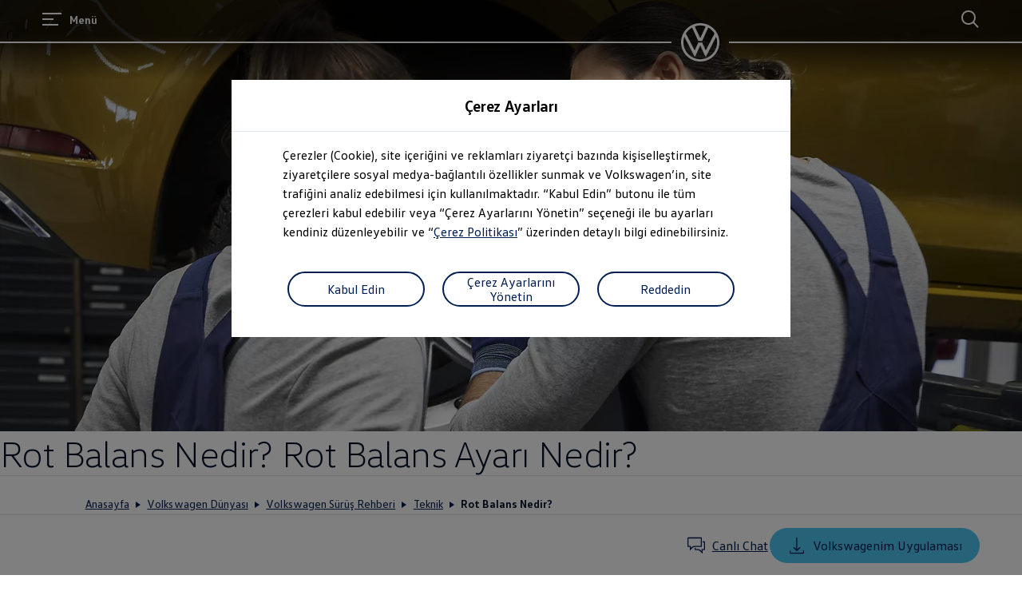

--- FILE ---
content_type: text/html;charset=utf-8
request_url: https://binekarac.vw.com.tr/tr/volkswagen-dunyasi-teknolojisi/volkswagen-surus-rehberi/teknik/Rot-balans-nedir.html
body_size: 67766
content:




<!DOCTYPE html>
<html lang="tr" dir="ltr">
<head>
    <title data-react-helmet="true">Rot Balans Nedir? Rot Balans Ayarı Nedir? | Volkswagen</title>
    <meta data-react-helmet="true" http-equiv="content-type" content="text/html; charset=UTF-8"/><meta data-react-helmet="true" name="viewport" content="width=device-width"/><meta data-react-helmet="true" name="robots" content="index, follow"/><meta data-react-helmet="true" name="description" content="Rot Balans Nedir? Rot Balans Ayarı Nedir? Rot balans ayarı konusu hakkında hakkında merak ettiğiniz tüm detayları bu yazıda bulabilirsiniz!"/><meta data-react-helmet="true" name="language" content="tr"/><meta data-react-helmet="true" property="og:title" content="Rot Balans Nedir? Rot Balans Ayarı Nedir? | Volkswagen"/><meta data-react-helmet="true" property="og:type" content="website"/><meta data-react-helmet="true" property="og:url" content="https://binekarac.vw.com.tr/tr/volkswagen-dunyasi-teknolojisi/volkswagen-surus-rehberi/teknik/Rot-balans-nedir.html"/><meta data-react-helmet="true" property="og:image" content="https://binekarac.vw.com.tr/etc.clientlibs/clientlibs/vwa-ngw18/ngw18-frontend/apps/resources/statics/img/vw-logo-2x.png"/><meta data-react-helmet="true" property="og:description" content="Rot Balans Nedir? Rot Balans Ayarı Nedir? Rot balans ayarı konusu hakkında hakkında merak ettiğiniz tüm detayları bu yazıda bulabilirsiniz!"/><meta data-react-helmet="true" name="twitter:title" content="Rot Balans Nedir? Rot Balans Ayarı Nedir? | Volkswagen"/><meta data-react-helmet="true" name="twitter:card" content="summary_large_image"/><meta data-react-helmet="true" name="twitter:description" content="Rot Balans Nedir? Rot Balans Ayarı Nedir? Rot balans ayarı konusu hakkında hakkında merak ettiğiniz tüm detayları bu yazıda bulabilirsiniz!"/><meta data-react-helmet="true" name="twitter:image" content="https://assets.volkswagen.com/is/image/volkswagenag/1280x854_blog_rotbalans_resize?Zml0PWNyb3AsMSZmbXQ9cG5nLWFscGhhJndpZD0xNjAwJmhlaT05MDAmYmZjPW9mZiY5YWYy"/><meta data-react-helmet="true" name="vw:search:image:scene7file" content="volkswagenag/1280x854_blog_rotbalans_resize"/><meta data-react-helmet="true" property="cq:page_model_url" content="/tr/volkswagen-dunyasi-teknolojisi/volkswagen-surus-rehberi/teknik/Rot-balans-nedir"/><meta data-react-helmet="true" property="VW.gsaTitle" content="Rot Balans Nedir? Rot Balans Ayarı Nedir? | Volkswagen"/><meta data-react-helmet="true" property="VW:gsaTitle" content="Rot Balans Nedir? Rot Balans Ayarı Nedir? | Volkswagen"/><meta data-react-helmet="true" property="VW.breadcrumb" content="TR;/tr.html;Volkswagen Dünyası;/tr/volkswagen-dunyasi-teknolojisi.html;Volkswagen Sürüş Rehberi;/tr/volkswagen-dunyasi-teknolojisi/volkswagen-surus-rehberi.html;Teknik;/tr/volkswagen-dunyasi-teknolojisi/volkswagen-surus-rehberi/teknik.html;Rot Balans Nedir?;/tr/volkswagen-dunyasi-teknolojisi/volkswagen-surus-rehberi/teknik/Rot-balans-nedir.html"/><meta data-react-helmet="true" property="VW:breadcrumb" content="TR;/tr.html;Volkswagen Dünyası;/tr/volkswagen-dunyasi-teknolojisi.html;Volkswagen Sürüş Rehberi;/tr/volkswagen-dunyasi-teknolojisi/volkswagen-surus-rehberi.html;Teknik;/tr/volkswagen-dunyasi-teknolojisi/volkswagen-surus-rehberi/teknik.html;Rot Balans Nedir?;/tr/volkswagen-dunyasi-teknolojisi/volkswagen-surus-rehberi/teknik/Rot-balans-nedir.html"/><meta data-react-helmet="true" property="VW.thumbnail" content="https://binekarac.vw.com.tr/etc.clientlibs/clientlibs/vwa-ngw18/ngw18-frontend/apps/resources/statics/img/vw-logo-2x.png"/><meta data-react-helmet="true" property="VW:thumbnail" content="https://binekarac.vw.com.tr/etc.clientlibs/clientlibs/vwa-ngw18/ngw18-frontend/apps/resources/statics/img/vw-logo-2x.png"/><meta data-react-helmet="true" property="cq:page_root_url" content="/tr"/><meta data-react-helmet="true" name="url.level2" content="teknik"/><meta data-react-helmet="true" name="url.level1" content="Rot balans nedir"/><meta data-react-helmet="true" name="url.level4" content="volkswagen dunyasi teknolojisi"/><meta data-react-helmet="true" name="url.level3" content="volkswagen surus rehberi"/>
    <script defer="defer" type="text/javascript" src="/.rum/@adobe/helix-rum-js@%5E2/dist/rum-standalone.js"></script>
<link data-react-helmet="true" rel="canonical" href="https://binekarac.vw.com.tr/tr/volkswagen-dunyasi-teknolojisi/volkswagen-surus-rehberi/teknik/Rot-balans-nedir.html"/>

  
  
<style>
  @font-face {
    font-family: 'vw-head';
    font-weight: 400;
    font-display: swap;
    src: url('/etc.clientlibs/clientlibs/vwa-ngw18/ngw18-frontend/apps/resources/statics/fonts/vwhead-regular.woff2') format('woff2'),
    url('/etc.clientlibs/clientlibs/vwa-ngw18/ngw18-frontend/apps/resources/statics/fonts/vwhead-regular.woff') format('woff');
  }

  @font-face {
    font-family: 'vw-head';
    font-weight: 700;
    font-display: swap;
    src: url('/etc.clientlibs/clientlibs/vwa-ngw18/ngw18-frontend/apps/resources/statics/fonts/vwhead-bold.woff2') format('woff2'),
    url('/etc.clientlibs/clientlibs/vwa-ngw18/ngw18-frontend/apps/resources/statics/fonts/vwhead-bold.woff') format('woff');
  }

  @font-face {
    font-family: 'vw-head';
    font-weight: 200;
    font-display: swap;
    src: url('/etc.clientlibs/clientlibs/vwa-ngw18/ngw18-frontend/apps/resources/statics/fonts/vwhead-light.woff2') format('woff2'),
    url('/etc.clientlibs/clientlibs/vwa-ngw18/ngw18-frontend/apps/resources/statics/fonts/vwhead-light.woff') format('woff');
  }

  @font-face {
    font-family: 'vw-text';
    font-weight: 400;
    font-display: swap;
    src: url('/etc.clientlibs/clientlibs/vwa-ngw18/ngw18-frontend/apps/resources/statics/fonts/vwtext-regular.woff2') format('woff2'),
    url('/etc.clientlibs/clientlibs/vwa-ngw18/ngw18-frontend/apps/resources/statics/fonts/vwtext-regular.woff') format('woff');
  }

  @font-face {
    font-family: 'vw-text';
    font-weight: 700;
    font-display: swap;
    src: url('/etc.clientlibs/clientlibs/vwa-ngw18/ngw18-frontend/apps/resources/statics/fonts/vwtext-bold.woff2') format('woff2'),
    url('/etc.clientlibs/clientlibs/vwa-ngw18/ngw18-frontend/apps/resources/statics/fonts/vwtext-bold.woff') format('woff');
  }

  @font-face {
    font-family: 'vw-text-ar';
    font-weight: 200;
    font-display: swap;
    src: url('/etc.clientlibs/clientlibs/vwa-ngw18/ngw18-frontend/apps/resources/statics/fonts/beiruti-light.woff2') format('woff2'),
    url('/etc.clientlibs/clientlibs/vwa-ngw18/ngw18-frontend/apps/resources/statics/fonts/beiruti-light.woff') format('woff');
  }

  @font-face {
    font-family: 'vw-text-ar';
    font-weight: 400;
    font-display: swap;
    src: url('/etc.clientlibs/clientlibs/vwa-ngw18/ngw18-frontend/apps/resources/statics/fonts/beiruti-regular.woff2') format('woff2'),
    url('/etc.clientlibs/clientlibs/vwa-ngw18/ngw18-frontend/apps/resources/statics/fonts/beiruti-regular.woff') format('woff');
  }

  @font-face {
    font-family: 'vw-text-ar';
    font-weight: 700;
    font-display: swap;
    src: url('/etc.clientlibs/clientlibs/vwa-ngw18/ngw18-frontend/apps/resources/statics/fonts/beiruti-bold.woff2') format('woff2'),
    url('/etc.clientlibs/clientlibs/vwa-ngw18/ngw18-frontend/apps/resources/statics/fonts/beiruti-bold.woff') format('woff');
  }

  @font-face {
    font-family: 'roboto-vi';
    font-weight: 200;
    font-display: swap;
    src: url('/etc.clientlibs/clientlibs/vwa-ngw18/ngw18-frontend/apps/resources/statics/fonts/roboto-vietnamese-latin-ext-light.woff2') format('woff2'),
    url('/etc.clientlibs/clientlibs/vwa-ngw18/ngw18-frontend/apps/resources/statics/fonts/roboto-vietnamese-latin-ext-light.woff') format('woff');
  }
  @font-face {
    font-family: 'roboto-vi';
    font-weight: 400;
    font-display: swap;
    src: url('/etc.clientlibs/clientlibs/vwa-ngw18/ngw18-frontend/apps/resources/statics/fonts/roboto-vietnamese-latin-ext-regular.woff2') format('woff2'),
    url('/etc.clientlibs/clientlibs/vwa-ngw18/ngw18-frontend/apps/resources/statics/fonts/roboto-vietnamese-latin-ext-regular.woff') format('woff');
  }
  @font-face {
    font-family: 'roboto-vi';
    font-weight: 700;
    font-display: swap;
    src: url('/etc.clientlibs/clientlibs/vwa-ngw18/ngw18-frontend/apps/resources/statics/fonts/roboto-vietnamese-latin-ext-bold.woff2') format('woff2'),
    url('/etc.clientlibs/clientlibs/vwa-ngw18/ngw18-frontend/apps/resources/statics/fonts/roboto-vietnamese-latin-ext-bold.woff') format('woff');
  }
</style>


  
    <style data-styled="true" data-styled-version="5.3.11">.hmnsqh{-webkit-flex-shrink:0;-ms-flex-negative:0;flex-shrink:0;max-width:100%;margin:0 0 var(--size-dynamic0130);}/*!sc*/
.hmnsqh:last-child{margin:0;}/*!sc*/
.hmnsqh:empty{display:none;}/*!sc*/
.dMjrDW{-webkit-flex-shrink:0;-ms-flex-negative:0;flex-shrink:0;max-width:100%;margin:0 0 0px;}/*!sc*/
.dMjrDW:last-child{margin:0;}/*!sc*/
.dMjrDW:empty{display:none;}/*!sc*/
.iVZerS{-webkit-flex-shrink:0;-ms-flex-negative:0;flex-shrink:0;max-width:100%;margin:0 0 var(--size-dynamic0270);}/*!sc*/
.iVZerS:last-child{margin:0;}/*!sc*/
.iVZerS:empty{display:none;}/*!sc*/
.crsUCN{-webkit-flex-shrink:0;-ms-flex-negative:0;flex-shrink:0;max-width:100%;margin:0 0 12px;}/*!sc*/
.crsUCN:last-child{margin:0;}/*!sc*/
.crsUCN:empty{display:none;}/*!sc*/
data-styled.g1[id="StyledChildWrapper-sc-1d21nde"]{content:"hmnsqh,dMjrDW,iVZerS,crsUCN,"}/*!sc*/
.ccPLgT{display:block;-webkit-flex-wrap:unset;-ms-flex-wrap:unset;flex-wrap:unset;margin:0;}/*!sc*/
.fBQDvW{display:block;-webkit-flex-wrap:unset;-ms-flex-wrap:unset;flex-wrap:unset;margin:0;padding:0;padding-top:var(--size-dynamic0270);}/*!sc*/
.gocybb{display:block;-webkit-flex-wrap:unset;-ms-flex-wrap:unset;flex-wrap:unset;margin:0;padding:0;padding-right:min(8.33vw,213.33px);padding-left:min(8.33vw,213.33px);}/*!sc*/
data-styled.g3[id="StyledContainer-sc-18harj2"]{content:"ccPLgT,fBQDvW,gocybb,"}/*!sc*/
.GMwYm{color:inherit;margin:unset;font-family:var(--font-family-text);font-weight:normal;font-size:1rem;line-height:120%;-webkit-letter-spacing:calc(0.02rem - 0.02em);-moz-letter-spacing:calc(0.02rem - 0.02em);-ms-letter-spacing:calc(0.02rem - 0.02em);letter-spacing:calc(0.02rem - 0.02em);}/*!sc*/
.GMwYm:lang(ko){word-break:keep-all;}/*!sc*/
.jWLzxo{color:inherit;margin:unset;font-family:var(--font-family-text);font-weight:bold;font-size:0.88rem;line-height:150%;-webkit-letter-spacing:calc(0.02rem - 0.02em);-moz-letter-spacing:calc(0.02rem - 0.02em);-ms-letter-spacing:calc(0.02rem - 0.02em);letter-spacing:calc(0.02rem - 0.02em);}/*!sc*/
.jWLzxo:lang(ko){word-break:keep-all;}/*!sc*/
.ftfgKJ{color:inherit;margin:unset;font-family:var(--font-family-head);font-weight:bold;font-size:clamp(1.13rem,0vw + 1.13rem,1.13rem);line-height:120%;-webkit-letter-spacing:calc(0.02rem - 0.02em);-moz-letter-spacing:calc(0.02rem - 0.02em);-ms-letter-spacing:calc(0.02rem - 0.02em);letter-spacing:calc(0.02rem - 0.02em);}/*!sc*/
.ftfgKJ:lang(ko){word-break:keep-all;}/*!sc*/
.kgBFPi{color:inherit;margin:unset;font-family:var(--font-family-head);font-weight:200;font-size:1.13rem;line-height:120%;-webkit-letter-spacing:calc(0.02rem - 0.02em);-moz-letter-spacing:calc(0.02rem - 0.02em);-ms-letter-spacing:calc(0.02rem - 0.02em);letter-spacing:calc(0.02rem - 0.02em);}/*!sc*/
.kgBFPi:lang(ko){word-break:keep-all;}/*!sc*/
.jJuWjM{color:#ffffff;margin:unset;font-family:var(--font-family-text);font-weight:normal;font-size:0.88rem;line-height:150%;-webkit-letter-spacing:calc(0.02rem - 0.02em);-moz-letter-spacing:calc(0.02rem - 0.02em);-ms-letter-spacing:calc(0.02rem - 0.02em);letter-spacing:calc(0.02rem - 0.02em);}/*!sc*/
.jJuWjM:lang(ko){word-break:keep-all;}/*!sc*/
.hWABvt{color:#000e26;margin:unset;font-family:var(--font-family-head);font-weight:200;font-size:clamp(2.5rem,0.88vw + 2.19rem,3.25rem);line-height:120%;-webkit-letter-spacing:calc(0.02rem - 0.02em);-moz-letter-spacing:calc(0.02rem - 0.02em);-ms-letter-spacing:calc(0.02rem - 0.02em);letter-spacing:calc(0.02rem - 0.02em);}/*!sc*/
.hWABvt:lang(ko){word-break:keep-all;}/*!sc*/
.clymfh{color:#000e26;margin:unset;font-family:var(--font-family-text);font-weight:normal;font-size:0.88rem;line-height:150%;-webkit-letter-spacing:calc(0.02rem - 0.02em);-moz-letter-spacing:calc(0.02rem - 0.02em);-ms-letter-spacing:calc(0.02rem - 0.02em);letter-spacing:calc(0.02rem - 0.02em);}/*!sc*/
.clymfh:lang(ko){word-break:keep-all;}/*!sc*/
.eioilb{color:#000e26;margin:unset;font-family:var(--font-family-text);font-weight:bold;font-size:0.88rem;line-height:150%;-webkit-letter-spacing:calc(0.02rem - 0.02em);-moz-letter-spacing:calc(0.02rem - 0.02em);-ms-letter-spacing:calc(0.02rem - 0.02em);letter-spacing:calc(0.02rem - 0.02em);}/*!sc*/
.eioilb:lang(ko){word-break:keep-all;}/*!sc*/
.gIanJy{color:#000e26;margin:unset;font-family:var(--font-family-text);font-weight:normal;font-size:1rem;line-height:150%;-webkit-letter-spacing:calc(0.02rem - 0.02em);-moz-letter-spacing:calc(0.02rem - 0.02em);-ms-letter-spacing:calc(0.02rem - 0.02em);letter-spacing:calc(0.02rem - 0.02em);}/*!sc*/
.gIanJy:lang(ko){word-break:keep-all;}/*!sc*/
.jYhODB{color:#000e26;margin:unset;font-family:var(--font-family-head);font-weight:bold;font-size:0.88rem;line-height:120%;-webkit-letter-spacing:0.5px;-moz-letter-spacing:0.5px;-ms-letter-spacing:0.5px;letter-spacing:0.5px;}/*!sc*/
.jYhODB:lang(ko){word-break:keep-all;}/*!sc*/
.fPEcyF{color:#6a767d;margin:unset;font-family:var(--font-family-text);font-weight:normal;font-size:0.88rem;line-height:150%;-webkit-letter-spacing:calc(0.02rem - 0.02em);-moz-letter-spacing:calc(0.02rem - 0.02em);-ms-letter-spacing:calc(0.02rem - 0.02em);letter-spacing:calc(0.02rem - 0.02em);}/*!sc*/
.fPEcyF:lang(ko){word-break:keep-all;}/*!sc*/
data-styled.g8[id="StyledTextComponent-sc-hqqa9q"]{content:"GMwYm,jWLzxo,ftfgKJ,kgBFPi,jJuWjM,hWABvt,clymfh,eioilb,gIanJy,jYhODB,fPEcyF,"}/*!sc*/
.jWDCBp{position:relative;-webkit-text-decoration:underline;text-decoration:underline;text-underline-offset:0.2em;-webkit-text-decoration-thickness:1px;text-decoration-thickness:1px;cursor:pointer;}/*!sc*/
.cjBXGc{position:relative;-webkit-text-decoration:underline;text-decoration:underline;text-underline-offset:0.2em;-webkit-text-decoration-thickness:1px;text-decoration-thickness:1px;-webkit-text-decoration:none;text-decoration:none;cursor:pointer;}/*!sc*/
data-styled.g11[id="StyledLinkText-sc-12fkfup"]{content:"jWDCBp,cjBXGc,"}/*!sc*/
.haYWwv{position:relative;display:-webkit-inline-box;display:-webkit-inline-flex;display:-ms-inline-flexbox;display:inline-flex;text-align:center;-webkit-box-pack:center;-webkit-justify-content:center;-ms-flex-pack:center;justify-content:center;-webkit-align-items:center;-webkit-box-align:center;-ms-flex-align:center;align-items:center;min-height:44px;min-width:44px;padding:0 32px;border:1px solid;margin:0;border-radius:100px;-webkit-transition:all 0.1s ease-in-out;transition:all 0.1s ease-in-out;-webkit-text-decoration:none;text-decoration:none;cursor:pointer;-webkit-tap-highlight-color:transparent;color:#001e50;background:transparent;border:1px solid #001e50;}/*!sc*/
.haYWwv:hover,.haYWwv:active,.haYWwv:focus:not(:focus-visible){color:#ffffff;background:#0040c5;border:1px solid #0040c5;}/*!sc*/
.haYWwv:focus-visible,.haYWwv[type=submit]:focus-visible,.haYWwv[type=button]:focus-visible{outline:3px solid #00b0f0;outline-offset:unset;}/*!sc*/
data-styled.g14[id="StyledButton-sc-1208ax7"]{content:"haYWwv,"}/*!sc*/
.iqsYBA{font-weight:inherit;display:inline-grid;border:none;position:relative;-webkit-text-decoration:none;text-decoration:none;cursor:pointer;padding:0;text-align:inherit;color:#001e50;background:transparent;border:none;-webkit-tap-highlight-color:transparent;}/*!sc*/
.iqsYBA:hover,.iqsYBA:active,.iqsYBA:focus:not(:focus-visible){color:#0040c5;background:transparent;}/*!sc*/
.iqsYBA:hover span,.iqsYBA:active span,.iqsYBA:focus:not(:focus-visible) span{-webkit-text-decoration-thickness:2px;text-decoration-thickness:2px;}/*!sc*/
.iqsYBA:focus-visible,.iqsYBA[type=submit]:focus-visible,.iqsYBA[type=button]:focus-visible{outline:3px solid #00b0f0;outline-offset:1px;}/*!sc*/
data-styled.g15[id="StyledLink-sc-afbv6g"]{content:"iqsYBA,"}/*!sc*/
.gxuGQa{position:relative;padding:0;}/*!sc*/
.lbFChn{height:100%;position:relative;padding:0;}/*!sc*/
data-styled.g18[id="EditableComponent__StyledEditableComponent-sc-ce164f1a-0"]{content:"gxuGQa,lbFChn,"}/*!sc*/
.AGlyM{-webkit-hyphens:auto;-moz-hyphens:auto;-ms-hyphens:auto;hyphens:auto;word-break:break-word;}/*!sc*/
.AGlyM > *:first-child{margin-top:0;}/*!sc*/
.AGlyM > *:last-child{margin-bottom:0;}/*!sc*/
.AGlyM b,.AGlyM strong,.AGlyM a{font-weight:bold;}/*!sc*/
.AGlyM sup,.AGlyM sub{font-size:clamp(1.25rem,0.44vw + 1.1rem,1.63rem);}/*!sc*/
.AGlyM:lang(ko){word-break:keep-all;}/*!sc*/
.AGlyM p + *,.AGlyM h3 + *{margin:var(--size-dynamic0100) 0 0 0;}/*!sc*/
.AGlyM * + h3,.AGlyM ol + *,.AGlyM ul + *{margin:var(--size-dynamic0150) 0 0 0;}/*!sc*/
.biPQXS{-webkit-hyphens:auto;-moz-hyphens:auto;-ms-hyphens:auto;hyphens:auto;word-break:break-word;}/*!sc*/
.biPQXS > *:first-child{margin-top:0;}/*!sc*/
.biPQXS > *:last-child{margin-bottom:0;}/*!sc*/
.biPQXS b,.biPQXS strong,.biPQXS a{font-weight:bold;}/*!sc*/
.biPQXS sup,.biPQXS sub{font-size:0.75rem;}/*!sc*/
.biPQXS:lang(ko){word-break:keep-all;}/*!sc*/
.biPQXS p + *,.biPQXS h3 + *{margin:var(--size-dynamic0100) 0 0 0;}/*!sc*/
.biPQXS * + h3,.biPQXS ol + *,.biPQXS ul + *{margin:var(--size-dynamic0150) 0 0 0;}/*!sc*/
data-styled.g23[id="sc-eqUAAy"]{content:"AGlyM,biPQXS,"}/*!sc*/
.cTSiyk{-webkit-hyphens:manual;-moz-hyphens:manual;-ms-hyphens:manual;-webkit-hyphens:manual;-moz-hyphens:manual;-ms-hyphens:manual;hyphens:manual;word-break:normal;}/*!sc*/
data-styled.g30[id="TextWithNonBreakingSafewords__StyledSafeWord-sc-a153e0f-0"]{content:"cTSiyk,"}/*!sc*/
.dUKhPa{border:0;width:0.85em;height:0.7em;}/*!sc*/
data-styled.g31[id="StyledExternalLinkIndicator-sc-1wpzb1v"]{content:"dUKhPa,"}/*!sc*/
.bHOzyj{margin-inline-start:4px;}/*!sc*/
data-styled.g32[id="CmsTextLink__StyledLinkIconWrapper-sc-b3ad0e74-0"]{content:"bHOzyj,"}/*!sc*/
.fQLkxM{display:grid;grid-row-gap:12px;margin:0;padding:0;}/*!sc*/
data-styled.g36[id="StyledOL-sc-kwb2jm"]{content:"fQLkxM,"}/*!sc*/
.jWXsot{position:relative;display:grid;grid-template-columns:28px auto;grid-column-gap:8px;outline:0;}/*!sc*/
.jWXsot:before{content:'';position:absolute;left:-8px;right:-8px;top:-4px;bottom:-4px;margin:-2px;border:solid 2px #0040c5;border-radius:0px;pointer-events:none;opacity:0;-webkit-transition:opacity 0.3s cubic-bezier(0.14,1.12,0.67,0.99);transition:opacity 0.3s cubic-bezier(0.14,1.12,0.67,0.99);}/*!sc*/
.jWXsot:focus:before{opacity:1;}/*!sc*/
data-styled.g37[id="StyledDisclaimerFocusWrapper-sc-z5dark"]{content:"jWXsot,"}/*!sc*/
.gbhDCT{display:grid;max-width:2560px;margin:auto;grid-template-columns:repeat(24,1fr);grid-template-areas:"a0 a0 a0 a0 a0 a0 a0 a0 a0 a0 a0 a0 a0 a0 a0 a0 a0 a0 a0 a0 a0 a0 a0 a0";}/*!sc*/
data-styled.g39[id="StyledLayout-sc-a5m3el"]{content:"gbhDCT,"}/*!sc*/
.gxbORQ{grid-area:a0;overflow:hidden;}/*!sc*/
data-styled.g40[id="StyledChildWrapper-sc-ybw8a0"]{content:"gxbORQ,"}/*!sc*/
.hRurno{display:-webkit-box;display:-webkit-flex;display:-ms-flexbox;display:flex;-webkit-flex-direction:column;-ms-flex-direction:column;flex-direction:column;}/*!sc*/
@media (min-width:560px){.hRurno{-webkit-flex-direction:row;-ms-flex-direction:row;flex-direction:row;-webkit-box-pack:justify;-webkit-justify-content:space-between;-ms-flex-pack:justify;justify-content:space-between;}}/*!sc*/
data-styled.g41[id="bottom-nav__StyledBottomNav-sc-d1c38fa3-0"]{content:"hRurno,"}/*!sc*/
.bcThAe{margin-bottom:32px;margin-top:20px;}/*!sc*/
@media (min-width:560px){.bcThAe{margin-bottom:0;white-space:nowrap;}}/*!sc*/
data-styled.g42[id="bottom-nav__StyledBottomNavCopyright-sc-d1c38fa3-1"]{content:"bcThAe,"}/*!sc*/
.cKZhRg{margin-top:44px;-webkit-order:1;-ms-flex-order:1;order:1;}/*!sc*/
@media (min-width:560px){.cKZhRg{margin-top:0;padding-left:44px;white-space:nowrap;}}/*!sc*/
data-styled.g43[id="bottom-nav__StyledBottomNavLangSwitcher-sc-d1c38fa3-2"]{content:"cKZhRg,"}/*!sc*/
.hIMlRO{border-top:solid 1px #dfe4e8;text-align:left;width:min(41.66vw,1066.66px);margin-top:44px;}/*!sc*/
@media (min-width:560px){.hIMlRO{margin-top:64px;width:min(20.83vw,533.33px);}}/*!sc*/
data-styled.g44[id="bottom-nav__StyledCopyrightWrapper-sc-d1c38fa3-3"]{content:"hIMlRO,"}/*!sc*/
.gWdbHP{margin:0;padding:0;list-style-type:none;display:-webkit-box;display:-webkit-flex;display:-ms-flexbox;display:flex;-webkit-flex-wrap:wrap;-ms-flex-wrap:wrap;flex-wrap:wrap;}/*!sc*/
data-styled.g45[id="bottom-nav__StyledCustomListContainer-sc-d1c38fa3-4"]{content:"gWdbHP,"}/*!sc*/
.fcKWlq{display:-webkit-box;display:-webkit-flex;display:-ms-flexbox;display:flex;}/*!sc*/
.fcKWlq:not(:last-child):after{content:url('data:image/svg+xml; utf8, <svg aria-hidden="true" width="1" height="15" xmlns="http://www.w3.org/2000/svg"><rect width="1" height="15" x="0" y="0" fill="inherit" /></svg>');margin:0 12px;-webkit-align-self:self-end;-ms-flex-item-align:self-end;align-self:self-end;}/*!sc*/
data-styled.g46[id="bottom-nav__StyledBottomNavChild-sc-d1c38fa3-5"]{content:"fcKWlq,"}/*!sc*/
.kETzIM:not(:last-child){margin-bottom:12px;}/*!sc*/
@media (min-width:560px){.kETzIM:not(:last-child){margin-bottom:72px;}}/*!sc*/
data-styled.g47[id="sc-dhKdcB"]{content:"kETzIM,"}/*!sc*/
.ejCYvg{font-size:1rem;font-weight:bold;color:#6a767d;margin-bottom:12px;}/*!sc*/
data-styled.g48[id="sc-kpDqfm"]{content:"ejCYvg,"}/*!sc*/
.bREryc{border-top:solid 2px #001e50;padding:44px 0;}/*!sc*/
@media (min-width:560px){.bREryc{padding-top:72px;padding-left:min(4.16vw,106.66px);padding-right:min(4.16vw,106.66px);}}/*!sc*/
data-styled.g50[id="footer__StyledFooterBody-sc-b207031a-0"]{content:"bREryc,"}/*!sc*/
@media (min-width:560px){.gjYbIe{display:-webkit-box;display:-webkit-flex;display:-ms-flexbox;display:flex;-webkit-box-pack:justify;-webkit-justify-content:space-between;-ms-flex-pack:justify;justify-content:space-between;}}/*!sc*/
data-styled.g51[id="footer__StyledMainNavWrap-sc-b207031a-1"]{content:"gjYbIe,"}/*!sc*/
.dMrBTp{border-top:solid 2px #dfe4e8;padding:44px 0 12px;padding-bottom:12px;}/*!sc*/
@media (min-width:560px){.dMrBTp{padding-top:72px;}}/*!sc*/
data-styled.g52[id="footer__StyledFooterDisclaimers-sc-b207031a-2"]{content:"dMrBTp,"}/*!sc*/
.hrKsvR{z-index:0;position:relative;background:white;}/*!sc*/
data-styled.g53[id="footer__StyledFooter-sc-b207031a-3"]{content:"hrKsvR,"}/*!sc*/
.AJIwV{-webkit-hyphens:auto;-moz-hyphens:auto;-ms-hyphens:auto;hyphens:auto;word-break:break-word;display:grid;gap:24px;height:100%;}/*!sc*/
.AJIwV:lang(ko){word-break:keep-all;}/*!sc*/
@media (min-width:560px){.AJIwV{width:min(16.66vw,426.66px);}.AJIwV:last-child{margin-right:calc(-1 * min(4.16vw,106.66px));}}/*!sc*/
data-styled.g54[id="sc-dAlyuH"]{content:"AJIwV,"}/*!sc*/
.kJpehI{margin:0 0 44px;padding:0;list-style:none;}/*!sc*/
.kJpehI a{display:inline-block;padding:4px 0;}/*!sc*/
data-styled.g55[id="sc-jlZhew"]{content:"kJpehI,"}/*!sc*/
.lmpyzx{outline:none;}/*!sc*/
.lmpyzx:target::before{display:block;content:'';margin-top:-68px;height:68px;visibility:hidden;}/*!sc*/
data-styled.g57[id="AnchorTarget__StyledAnchorTarget-sc-7886fa1d-1"]{content:"lmpyzx,"}/*!sc*/
.kwlKix{-webkit-hyphens:auto;-moz-hyphens:auto;-ms-hyphens:auto;hyphens:auto;word-break:break-word;}/*!sc*/
.kwlKix:lang(ko){word-break:keep-all;}/*!sc*/
data-styled.g59[id="DisclaimersWithSafewords__StyledWrap-sc-53c38930-1"]{content:"kwlKix,"}/*!sc*/
html{line-height:1.15;-webkit-text-size-adjust:100%;}/*!sc*/
body{margin:0;}/*!sc*/
main{display:block;}/*!sc*/
h1{font-size:2em;margin:0.67em 0;}/*!sc*/
hr{box-sizing:content-box;height:0;overflow:visible;}/*!sc*/
pre{font-family:monospace,monospace;font-size:1em;}/*!sc*/
a{background-color:transparent;}/*!sc*/
abbr[title]{border-bottom:none;-webkit-text-decoration:underline;text-decoration:underline;-webkit-text-decoration:underline dotted;text-decoration:underline dotted;}/*!sc*/
b,strong{font-weight:bolder;}/*!sc*/
code,kbd,samp{font-family:monospace,monospace;font-size:1em;}/*!sc*/
small{font-size:80%;}/*!sc*/
sub,sup{font-size:75%;line-height:0;position:relative;vertical-align:baseline;}/*!sc*/
sub{bottom:-0.25em;}/*!sc*/
sup{top:-0.5em;}/*!sc*/
img{border-style:none;}/*!sc*/
button,input,optgroup,select,textarea{font-family:inherit;font-size:100%;line-height:1.15;margin:0;}/*!sc*/
button,input{overflow:visible;}/*!sc*/
button,select{text-transform:none;}/*!sc*/
button,[type="button"],[type="reset"],[type="submit"]{-webkit-appearance:button;}/*!sc*/
button::-moz-focus-inner,[type="button"]::-moz-focus-inner,[type="reset"]::-moz-focus-inner,[type="submit"]::-moz-focus-inner{border-style:none;padding:0;}/*!sc*/
button:-moz-focusring,[type="button"]:-moz-focusring,[type="reset"]:-moz-focusring,[type="submit"]:-moz-focusring{outline:1px dotted ButtonText;}/*!sc*/
fieldset{padding:0.35em 0.75em 0.625em;}/*!sc*/
legend{box-sizing:border-box;color:inherit;display:table;max-width:100%;padding:0;white-space:normal;}/*!sc*/
progress{vertical-align:baseline;}/*!sc*/
textarea{overflow:auto;}/*!sc*/
[type="checkbox"],[type="radio"]{box-sizing:border-box;padding:0;}/*!sc*/
[type="number"]::-webkit-inner-spin-button,[type="number"]::-webkit-outer-spin-button{height:auto;}/*!sc*/
[type="search"]{-webkit-appearance:textfield;outline-offset:-2px;}/*!sc*/
[type="search"]::-webkit-search-decoration{-webkit-appearance:none;}/*!sc*/
::-webkit-file-upload-button{-webkit-appearance:button;font:inherit;}/*!sc*/
details{display:block;}/*!sc*/
summary{display:list-item;}/*!sc*/
template{display:none;}/*!sc*/
[hidden]{display:none;}/*!sc*/
b,strong{font-weight:bold;}/*!sc*/
data-styled.g118[id="sc-global-iEUVTL1"]{content:"sc-global-iEUVTL1,"}/*!sc*/
.lcNPmo{--font-family-head:vw-head,Helvetica,Arial,sans-serif;--font-family-text:vw-text,Helvetica,Arial,sans-serif;font-family:var(--font-family-text);-webkit-font-smoothing:antialiased;-moz-osx-font-smoothing:grayscale;--size-dynamic0020:4px;--size-dynamic0040:12px;--size-dynamic0050:12px;--size-dynamic0100:20px;--size-dynamic0120:24px;--size-dynamic0130:24px;--size-dynamic0140:28px;--size-dynamic0150:28px;--size-dynamic0200:32px;--size-dynamic0250:44px;--size-dynamic0270:56px;--size-dynamic0300:72px;--size-dynamic0350:100px;--size-dynamic0450:156px;--size-grid001:min(4.16vw,106.66px);--size-grid002:min(8.33vw,213.33px);--size-grid003:min(12.5vw,320px);--size-grid004:min(16.66vw,426.66px);--size-grid005:min(20.83vw,533.33px);--size-grid006:min(25vw,640px);--size-grid007:min(29.16vw,746.66px);--size-grid008:min(33.33vw,853.33px);--size-grid009:min(37.5vw,960px);--size-grid010:min(41.66vw,1066.66px);--size-grid011:min(45.83vw,1173.33px);--size-grid012:min(50vw,1280px);--size-grid013:min(54.16vw,1386.66px);--size-grid014:min(58.33vw,1493.33px);--size-grid015:min(62.5vw,1600px);--size-grid016:min(66.66vw,1706.66px);--size-grid017:min(70.83vw,1813.33px);--size-grid018:min(75vw,1920px);--size-grid019:min(79.16vw,2026.66px);--size-grid020:min(83.33vw,2133.33px);--size-grid021:min(87.5vw,2240px);--size-grid022:min(91.66vw,2346.66px);--size-grid023:min(95.83vw,2453.33px);--size-grid024:min(100vw,2560px);background-color:#ffffff;}/*!sc*/
.lcNPmo:lang(ko),.lcNPmo:lang(zh),.lcNPmo:lang(zh-tw),.lcNPmo:lang(ja),.lcNPmo:lang(ar){font-style:normal;}/*!sc*/
.lcNPmo:lang(ko){--font-family-head:vw-head,Apple SD Gothic Neo,BonGothic,맑은 고딕,Malgun Gothic,굴림,Gulim,돋움,Dotum,Helvetica Neue,Helvetica,Arial,sans-serif;--font-family-text:vw-text,Apple SD Gothic Neo,BonGothic,맑은 고딕,Malgun Gothic,굴림,Gulim,돋움,Dotum,Helvetica Neue,Helvetica,Arial,sans-serif;word-break:keep-all;-webkit-hyphens:auto;-moz-hyphens:auto;-ms-hyphens:auto;hyphens:auto;}/*!sc*/
.lcNPmo:lang(zh){--font-family-head:vw-head,华文细黑,STXihei,PingFang TC,微软雅黑体,Microsoft YaHei New,微软雅黑,Microsoft Yahei,宋体,SimSun,Helvetica Neue,Helvetica,Arial,sans-serif;--font-family-text:vw-text,华文细黑,STXihei,PingFang TC,微软雅黑体,Microsoft YaHei New,微软雅黑,Microsoft Yahei,宋体,SimSun,Helvetica Neue,Helvetica,Arial,sans-serif;}/*!sc*/
.lcNPmo:lang(zh-tw){--font-family-head:vw-head,Helvetica Neue,Helvetica,Arial,sans-serif;--font-family-text:vw-text,Helvetica Neue,Helvetica,Arial,sans-serif;}/*!sc*/
.lcNPmo:lang(ja){--font-family-head:vw-head,ヒラギノ角ゴ Pro W3,Hiragino Kaku Gothic Pro,Osaka,メイリオ,Meiryo,MS Pゴシック,MS PGothic,Helvetica Neue,Helvetica,Arial,sans-serif;--font-family-text:vw-text,ヒラギノ角ゴ Pro W3,Hiragino Kaku Gothic Pro,Osaka,メイリオ,Meiryo,MS Pゴシック,MS PGothic,Helvetica Neue,Helvetica,Arial,sans-serif;}/*!sc*/
.lcNPmo:lang(vi){--font-family-head:roboto-vi,Helvetica Neue,Helvetica,Arial,sans-serif;--font-family-text:roboto-vi,Helvetica Neue,Helvetica,Arial,sans-serif;}/*!sc*/
.lcNPmo:lang(ar){--font-family-head:vw-head,vw-text-ar,Helvetica Neue,Helvetica,Arial,sans-serif;--font-family-text:vw-text,vw-text-ar,Helvetica Neue,Helvetica,Arial,sans-serif;}/*!sc*/
.lcNPmo *{box-sizing:border-box;}/*!sc*/
@media (min-width:560px){.lcNPmo{--size-dynamic0020:4px;--size-dynamic0040:20px;--size-dynamic0050:20px;--size-dynamic0100:24px;--size-dynamic0120:20px;--size-dynamic0130:40px;--size-dynamic0140:32px;--size-dynamic0150:52px;--size-dynamic0200:56px;--size-dynamic0250:68px;--size-dynamic0270:80px;--size-dynamic0300:96px;--size-dynamic0350:132px;--size-dynamic0450:172px;}}/*!sc*/
@media (min-width:1600px){.lcNPmo{--size-dynamic0020:8px;--size-dynamic0040:32px;--size-dynamic0050:24px;--size-dynamic0100:28px;--size-dynamic0120:20px;--size-dynamic0130:52px;--size-dynamic0140:48px;--size-dynamic0150:64px;--size-dynamic0200:72px;--size-dynamic0250:84px;--size-dynamic0270:100px;--size-dynamic0300:120px;--size-dynamic0350:196px;--size-dynamic0450:184px;}}/*!sc*/
@media (min-width:2560px){.lcNPmo{--size-dynamic0040:48px;}}/*!sc*/
data-styled.g119[id="StyledIntegratorRoot-sc-7fx0kf"]{content:"lcNPmo,"}/*!sc*/
.iBZvXa{opacity:0;-webkit-transform:translate(0,0);-ms-transform:translate(0,0);transform:translate(0,0);-webkit-transition:opacity 400ms linear 0ms,-webkit-transform 400ms linear 0ms;-webkit-transition:opacity 400ms linear 0ms,transform 400ms linear 0ms;transition:opacity 400ms linear 0ms,transform 400ms linear 0ms;}/*!sc*/
data-styled.g129[id="StyledFade-sc-180caex"]{content:"iBZvXa,"}/*!sc*/
.ffEcNO{display:block;width:100%;border-radius:0px;}/*!sc*/
data-styled.g145[id="Image-sc-3anbxi"]{content:"ffEcNO,"}/*!sc*/
.fZXNvV{position:fixed;top:0;right:0;bottom:0;left:0;overflow:hidden;pointer-events:none;}/*!sc*/
.fZXNvV > *{pointer-events:auto;}/*!sc*/
.jyKLGA{position:fixed;top:0;right:0;bottom:0;left:0;display:-webkit-box;display:-webkit-flex;display:-ms-flexbox;display:flex;-webkit-box-pack:center;-webkit-justify-content:center;-ms-flex-pack:center;justify-content:center;-webkit-align-items:center;-webkit-box-align:center;-ms-flex-align:center;align-items:center;overflow:hidden;pointer-events:none;}/*!sc*/
.jyKLGA > *{pointer-events:auto;}/*!sc*/
data-styled.g150[id="StyledLayerWrapper-sc-1bl8kxv"]{content:"fZXNvV,jyKLGA,"}/*!sc*/
.gjwpbA{display:grid;-webkit-align-items:center;-webkit-box-align:center;-ms-flex-align:center;align-items:center;width:100%;--logo-size:32px;--margin-size:8px;grid-template-columns:auto max-content auto;grid-column-gap:var(--margin-size);}/*!sc*/
@media (min-width:560px){.gjwpbA{--logo-size:40px;--margin-size:10px;}}/*!sc*/
@media (min-width:960px){.gjwpbA{--logo-size:48px;--margin-size:12px;}}/*!sc*/
@media (min-width:1920px){.gjwpbA{--logo-size:56px;--margin-size:14px;}}/*!sc*/
@media (min-width:560px){.gjwpbA{grid-template-columns:auto max-content auto;}}/*!sc*/
@media (min-width:960px){.gjwpbA{grid-template-columns:calc(min(66.66vw,1706.66px) - var(--margin-size))max-content auto;}}/*!sc*/
@media (min-width:2560px){.gjwpbA{grid-template-columns:calc(426.6666666666667px + 50vw - var(--margin-size))max-content auto;}}/*!sc*/
.gjwpbA::before,.gjwpbA::after{content:'';height:2px;background:#ffffff;}/*!sc*/
.gjwpbA svg{fill:#ffffff;width:var(--logo-size);height:var(--logo-size);}/*!sc*/
data-styled.g168[id="StyledWrapper-sc-16id0m5"]{content:"gjwpbA,"}/*!sc*/
.inUxkX{position:absolute;width:1px;height:1px;-webkit-clip:rect(0 0 0 0);clip:rect(0 0 0 0);overflow:hidden;z-index:1;background:#ffffff;border-radius:44px;}/*!sc*/
.inUxkX:focus-within{width:auto;height:auto;-webkit-clip:auto;clip:auto;overflow:visible;}/*!sc*/
data-styled.g212[id="StyledSkipWrapper-sc-118cjlx"]{content:"inUxkX,"}/*!sc*/
.bNycIs{width:100%;height:100%;position:relative;z-index:0;}/*!sc*/
data-styled.g323[id="OverlayDisclaimerContainers__StyledItemOverlayWrapper-sc-87deace1-3"]{content:"bNycIs,"}/*!sc*/
.kEmcXb{width:100%;height:100%;}/*!sc*/
.kEmcXb img{height:100%;max-width:100%;object-fit:cover;object-position:50% 50%;}/*!sc*/
data-styled.g329[id="sc-fHjqPf"]{content:"kEmcXb,"}/*!sc*/
.haCKaA{position:absolute;left:0;bottom:0;padding:16px;display:-webkit-box;display:-webkit-flex;display:-ms-flexbox;display:flex;gap:4px;}/*!sc*/
data-styled.g374[id="ImageDisclaimerWrapper__StyledImageDisclaimerReferences-sc-4423f5ed-0"]{content:"haCKaA,"}/*!sc*/
.fycoyw{height:100%;width:100%;}/*!sc*/
data-styled.g375[id="ImageDisclaimerWrapper__StyledImageDisclaimerWrapper-sc-4423f5ed-1"]{content:"fycoyw,"}/*!sc*/
.jisrqm{position:relative;top:50%;height:auto !important;max-height:50vh;-webkit-transform:translateY(-50%);-ms-transform:translateY(-50%);transform:translateY(-50%);}/*!sc*/
data-styled.g377[id="ImageElement__NotLoadedImage-sc-17328c5d-1"]{content:"jisrqm,"}/*!sc*/
.kljlMi{border:0;padding:0;margin:0;background:none;cursor:pointer;position:relative;position:relative;display:-webkit-box;display:-webkit-flex;display:-ms-flexbox;display:flex;-webkit-align-items:center;-webkit-box-align:center;-ms-flex-align:center;align-items:center;width:auto;height:24px;text-align:left;font-size:0;color:#ffffff;}/*!sc*/
.kljlMi:focus:before{content:'';box-sizing:border-box;position:absolute;top:50%;left:50%;width:calc(100% + 16px);height:calc(100% + 16px);border:solid 2px #00b0f0;-webkit-transform:translate3d(-50%,-50%,0);-ms-transform:translate3d(-50%,-50%,0);transform:translate3d(-50%,-50%,0);-webkit-transition:width 0.3s cubic-bezier(0.14,1.12,0.67,0.99);transition:width 0.3s cubic-bezier(0.14,1.12,0.67,0.99);}/*!sc*/
.kljlMi:hover,.kljlMi:focus{color:#00b0f0;outline:0;}/*!sc*/
.kljlMi:hover > div,.kljlMi:focus > div,.kljlMi:hover > span,.kljlMi:focus > span{color:#00b0f0;}/*!sc*/
.kljlMi:focus > span{color:#ffffff;}/*!sc*/
.kljlMi:after{content:'';box-sizing:border-box;position:absolute;top:50%;left:50%;min-width:max(100%,44px);min-height:max(100%,44px);-webkit-transform:translate(-50%,-50%);-ms-transform:translate(-50%,-50%);transform:translate(-50%,-50%);}/*!sc*/
data-styled.g380[id="sc-hCPjZK"]{content:"kljlMi,"}/*!sc*/
.eDStxa{display:inline-block;}/*!sc*/
data-styled.g381[id="sc-Nxspf"]{content:"eDStxa,"}/*!sc*/
.ibOPYj{display:inline-block;box-sizing:border-box;padding-top:1px;padding-left:10px;max-width:calc(25vw);overflow:hidden;}/*!sc*/
data-styled.g382[id="sc-cfxfcM"]{content:"ibOPYj,"}/*!sc*/
.dBotcH{-webkit-clip-path:polygon(-50% -50%,150% -50%,150% 150%,-50% 150%);clip-path:polygon(-50% -50%,150% -50%,150% 150%,-50% 150%);right:min(4.16vw,106.66px);bottom:58px;pointer-events:none;position:fixed;-webkit-transition:clip-path 1ms linear 150ms;transition:clip-path 1ms linear 150ms;z-index:1;}/*!sc*/
@media (max-width:559px){.dBotcH{bottom:58px;}}/*!sc*/
.dBotcH > div > div{position:unset;}/*!sc*/
.dBotcH > div{margin-top:8px;}/*!sc*/
data-styled.g414[id="NextBestActionGroup__StyledNextBestActionButtonWrapper-sc-4e25742b-0"]{content:"dBotcH,"}/*!sc*/
.cPjfYE{position:relative;}/*!sc*/
data-styled.g434[id="sc-sLsrZ"]{content:"cPjfYE,"}/*!sc*/
.jaGzXF{display:none;}/*!sc*/
data-styled.g436[id="sc-fifgRP"]{content:"jaGzXF,"}/*!sc*/
.deZmCn{-webkit-clip:rect(0 0 0 0);clip:rect(0 0 0 0);-webkit-clip-path:inset(50%);clip-path:inset(50%);width:1px;height:1px;overflow:hidden;position:absolute;white-space:nowrap;}/*!sc*/
data-styled.g437[id="sc-bDumWk"]{content:"deZmCn,"}/*!sc*/
.ikuIWF{margin:0;padding:0;list-style-type:none;}/*!sc*/
data-styled.g504[id="language-switcher-onehub__StyledLanguageSwitcherList-sc-64683307-0"]{content:"ikuIWF,"}/*!sc*/
.dIZTkb{position:fixed;width:100%;top:var(--s2-one-hub-navigation-top-bar-height);left:0;z-index:3;padding:0 16px;}/*!sc*/
@media (min-width:0px){.dIZTkb{--s2-one-hub-navigation-top-bar-height:calc(16px + 24px + 12px + 32px);}}/*!sc*/
@media (min-width:560px){.dIZTkb{--s2-one-hub-navigation-top-bar-height:calc(16px + 24px + 12px + 40px);}}/*!sc*/
@media (min-width:960px){.dIZTkb{--s2-one-hub-navigation-top-bar-height:calc(16px + 24px + 12px + 48px);}}/*!sc*/
@media (min-width:1920px){.dIZTkb{--s2-one-hub-navigation-top-bar-height:calc(24px + 24px + 12px + 56px);}}/*!sc*/
data-styled.g510[id="sc-dQEtJz"]{content:"dIZTkb,"}/*!sc*/
.iHQQkG{outline:none;}/*!sc*/
data-styled.g511[id="sc-imwsjW"]{content:"iHQQkG,"}/*!sc*/
.dQphzN{z-index:3;position:relative;}/*!sc*/
data-styled.g513[id="sc-dJiZtA"]{content:"dQphzN,"}/*!sc*/
.eAcYOo{-webkit-text-decoration:none;text-decoration:none;}/*!sc*/
data-styled.g519[id="CmsPlainLink__StyledPlainLink-sc-26ade311-0"]{content:"eAcYOo,"}/*!sc*/
.boRrny{width:100%;display:-webkit-box;display:-webkit-flex;display:-ms-flexbox;display:flex;-webkit-align-items:center;-webkit-box-align:center;-ms-flex-align:center;align-items:center;-webkit-transition:-webkit-transform 0.3s ease-in;-webkit-transition:transform 0.3s ease-in;transition:transform 0.3s ease-in;position:absolute;top:0;}/*!sc*/
@media (min-width:0px){.boRrny{-webkit-transform:translateY( calc(calc(16px + 24px + 12px + 0px) - 16px + 1px) );-ms-transform:translateY( calc(calc(16px + 24px + 12px + 0px) - 16px + 1px) );transform:translateY( calc(calc(16px + 24px + 12px + 0px) - 16px + 1px) );}}/*!sc*/
@media (min-width:560px){.boRrny{-webkit-transform:translateY( calc(calc(16px + 24px + 12px + 0px) - 20px + 1px) );-ms-transform:translateY( calc(calc(16px + 24px + 12px + 0px) - 20px + 1px) );transform:translateY( calc(calc(16px + 24px + 12px + 0px) - 20px + 1px) );}}/*!sc*/
@media (min-width:960px){.boRrny{-webkit-transform:translateY( calc(calc(16px + 24px + 12px + 0px) - 24px + 1px) );-ms-transform:translateY( calc(calc(16px + 24px + 12px + 0px) - 24px + 1px) );transform:translateY( calc(calc(16px + 24px + 12px + 0px) - 24px + 1px) );}}/*!sc*/
@media (min-width:1920px){.boRrny{-webkit-transform:translateY( calc(calc(24px + 24px + 12px + 0px) - 28px + 1px) );-ms-transform:translateY( calc(calc(24px + 24px + 12px + 0px) - 28px + 1px) );transform:translateY( calc(calc(24px + 24px + 12px + 0px) - 28px + 1px) );}}/*!sc*/
data-styled.g522[id="sc-fKWMtX"]{content:"boRrny,"}/*!sc*/
.bEABPH{grid-row:2/3;grid-column:2/6;display:-webkit-box;display:-webkit-flex;display:-ms-flexbox;display:flex;}/*!sc*/
data-styled.g525[id="sc-cMa-dbN"]{content:"bEABPH,"}/*!sc*/
.iGysiZ{position:fixed;display:-webkit-box;display:-webkit-flex;display:-ms-flexbox;display:flex;overflow:hidden;-webkit-flex-direction:column-reverse;-ms-flex-direction:column-reverse;flex-direction:column-reverse;top:120px;right:var(--size-dynamic0100);left:var(--size-dynamic0100);}/*!sc*/
@media (min-width:560px){.iGysiZ{width:-webkit-fit-content;width:-moz-fit-content;width:fit-content;left:unset;}}/*!sc*/
.iGysiZ > div{position:static;margin:0 0 8px;-webkit-animation:fadeIn 0.3s;animation:fadeIn 0.3s;}/*!sc*/
@media (min-width:560px){.iGysiZ > div{min-width:285px;}}/*!sc*/
.iGysiZ > div:has(.closing){-webkit-animation:fadeOut 0.3s 1;animation:fadeOut 0.3s 1;}/*!sc*/
@-webkit-keyframes fadeIn{0%{opacity:0;-webkit-transform:translateY(50%) scale(0.9);-ms-transform:translateY(50%) scale(0.9);transform:translateY(50%) scale(0.9);}100%{opacity:1;-webkit-transform:translateY(0) scale(1);-ms-transform:translateY(0) scale(1);transform:translateY(0) scale(1);}}/*!sc*/
@keyframes fadeIn{0%{opacity:0;-webkit-transform:translateY(50%) scale(0.9);-ms-transform:translateY(50%) scale(0.9);transform:translateY(50%) scale(0.9);}100%{opacity:1;-webkit-transform:translateY(0) scale(1);-ms-transform:translateY(0) scale(1);transform:translateY(0) scale(1);}}/*!sc*/
@-webkit-keyframes fadeOut{0%{opacity:1;-webkit-transform:scale(1);-ms-transform:scale(1);transform:scale(1);}100%{opacity:0;-webkit-transform:scale(0.9);-ms-transform:scale(0.9);transform:scale(0.9);}}/*!sc*/
@keyframes fadeOut{0%{opacity:1;-webkit-transform:scale(1);-ms-transform:scale(1);transform:scale(1);}100%{opacity:0;-webkit-transform:scale(0.9);-ms-transform:scale(0.9);transform:scale(0.9);}}/*!sc*/
data-styled.g529[id="sc-bOQTJJ"]{content:"iGysiZ,"}/*!sc*/
.jQeAEo{z-index:-1;position:relative;}/*!sc*/
data-styled.g530[id="sc-eXsaLi"]{content:"jQeAEo,"}/*!sc*/
.gnqfOH{width:100%;height:var(--s2-one-hub-navigation-top-bar-height);-webkit-transition:height 0.3s ease-in;transition:height 0.3s ease-in;color:#ffffff;background-color:transparent;-webkit-transform:translateY(0);-ms-transform:translateY(0);transform:translateY(0);}/*!sc*/
@media (min-width:0px){.gnqfOH{--s2-one-hub-navigation-top-bar-height:calc(16px + 24px + 12px + 32px);}}/*!sc*/
@media (min-width:560px){.gnqfOH{--s2-one-hub-navigation-top-bar-height:calc(16px + 24px + 12px + 40px);}}/*!sc*/
@media (min-width:960px){.gnqfOH{--s2-one-hub-navigation-top-bar-height:calc(16px + 24px + 12px + 48px);}}/*!sc*/
@media (min-width:1920px){.gnqfOH{--s2-one-hub-navigation-top-bar-height:calc(24px + 24px + 12px + 56px);}}/*!sc*/
data-styled.g538[id="sc-eIcdZJ"]{content:"gnqfOH,"}/*!sc*/
.cBtobD{display:grid;-webkit-align-items:center;-webkit-box-align:center;-ms-flex-align:center;align-items:center;grid-template-columns:repeat(24,4.166666666666667%);pointer-events:auto;grid-template-rows:12px 1fr 12px;}/*!sc*/
data-styled.g539[id="sc-jdUcAg"]{content:"cBtobD,"}/*!sc*/
.dPfgSv{grid-row:1/4;grid-column:16/24;display:-webkit-box;display:-webkit-flex;display:-ms-flexbox;display:flex;gap:20px;-webkit-box-pack:end;-webkit-justify-content:flex-end;-ms-flex-pack:end;justify-content:flex-end;-webkit-align-items:center;-webkit-box-align:center;-ms-flex-align:center;align-items:center;}/*!sc*/
@media (min-width:560px){.dPfgSv{grid-column:16/24;padding-left:4px;}}/*!sc*/
@media (min-width:960px){.dPfgSv{grid-column:18/24;padding-left:16px;}}/*!sc*/
@media (min-width:1280px){.dPfgSv{grid-column:18/24;}}/*!sc*/
data-styled.g540[id="sc-bddgXz"]{content:"dPfgSv,"}/*!sc*/
.acRHb{display:none;}/*!sc*/
data-styled.g541[id="sc-fyVfxW"]{content:"acRHb,"}/*!sc*/
.gmuJVT{height:46px;}/*!sc*/
@media (min-width:960px){.gmuJVT{height:52px;}}/*!sc*/
@media (max-width:559px) and (max-height:275px){.gmuJVT{height:34px;}}/*!sc*/
data-styled.g542[id="sc-eHsDsR"]{content:"gmuJVT,"}/*!sc*/
.bWNbNn{display:-webkit-box;display:-webkit-flex;display:-ms-flexbox;display:flex;height:46px;padding:8px 24px;}/*!sc*/
@media (max-width:559px) and (max-height:275px){.bWNbNn{height:34px;}}/*!sc*/
data-styled.g579[id="sc-gRtvSG"]{content:"bWNbNn,"}/*!sc*/
.jtcRTl{border:0;padding:0;margin:0;background:none;cursor:pointer;pointer-events:auto;position:relative;display:-webkit-box;display:-webkit-flex;display:-ms-flexbox;display:flex;-webkit-align-items:center;-webkit-box-align:center;-ms-flex-align:center;align-items:center;padding:0 4px;padding-right:8px;width:100%;max-width:100%;color:#ffffff;-webkit-tap-highlight-color:transparent;margin-left:calc(28px * -1);}/*!sc*/
.jtcRTl:focus:before{content:'';box-sizing:border-box;position:absolute;top:50%;left:50%;width:calc(100% + 16px);height:calc(100% + 16px);border:solid 2px #00b0f0;-webkit-transform:translate3d(-50%,-50%,0);-ms-transform:translate3d(-50%,-50%,0);transform:translate3d(-50%,-50%,0);-webkit-transition:width 0.3s cubic-bezier(0.14,1.12,0.67,0.99);transition:width 0.3s cubic-bezier(0.14,1.12,0.67,0.99);}/*!sc*/
.jtcRTl:hover,.jtcRTl:focus{color:#00b0f0;outline:0;}/*!sc*/
.jtcRTl:hover > div,.jtcRTl:focus > div,.jtcRTl:hover > span,.jtcRTl:focus > span{color:#00b0f0;}/*!sc*/
.jtcRTl:focus > span{color:#ffffff;}/*!sc*/
.jtcRTl:hover,.jtcRTl:focus{color:#00b0f0;}/*!sc*/
.jtcRTl:focus:before{width:calc(100% + 8px);height:calc(100% + 8px);}/*!sc*/
@media (min-width:560px){.jtcRTl{width:auto;}}/*!sc*/
data-styled.g580[id="sc-dUYLmH"]{content:"jtcRTl,"}/*!sc*/
.bcPmfQ{overflow:hidden;white-space:nowrap;text-overflow:ellipsis;}/*!sc*/
.bcPmfQ div{display:inline;}/*!sc*/
data-styled.g581[id="sc-faUjhM"]{content:"bcPmfQ,"}/*!sc*/
.fFwFNI{position:relative;width:24px;height:24px;line-height:1;margin-left:8px;-webkit-flex-shrink:0;-ms-flex-negative:0;flex-shrink:0;}/*!sc*/
data-styled.g582[id="sc-cezyBN"]{content:"fFwFNI,"}/*!sc*/
.ebrzTg{position:absolute;top:0;left:0;-webkit-transition:-webkit-transform 0.3s cubic-bezier(0.14,1.12,0.67,0.99);-webkit-transition:transform 0.3s cubic-bezier(0.14,1.12,0.67,0.99);transition:transform 0.3s cubic-bezier(0.14,1.12,0.67,0.99);}/*!sc*/
data-styled.g583[id="sc-fUkmAC"]{content:"ebrzTg,"}/*!sc*/
.eprZqu{overflow:hidden;width:calc(100% + 44px);margin-left:calc(44px * -1);}/*!sc*/
data-styled.g584[id="sc-cXPBUD"]{content:"eprZqu,"}/*!sc*/
.ghjfMR{pointer-events:auto;background:#001e50;border-top:solid 1px #ffffff;max-height:60vh;overflow-y:auto;-webkit-overflow-scrolling:touch;-webkit-transition:-webkit-transform 0.3s cubic-bezier(0.14,1.12,0.67,0.99);-webkit-transition:transform 0.3s cubic-bezier(0.14,1.12,0.67,0.99);transition:transform 0.3s cubic-bezier(0.14,1.12,0.67,0.99);-webkit-transform:translateY(-100%);-ms-transform:translateY(-100%);transform:translateY(-100%);}/*!sc*/
data-styled.g585[id="sc-edKZPI"]{content:"ghjfMR,"}/*!sc*/
.hnFdhM{padding-left:min(8.33vw,213.33px);}/*!sc*/
data-styled.g586[id="sc-bhqpjJ"]{content:"hnFdhM,"}/*!sc*/
.cocCun{overflow:hidden;list-style:none;display:-webkit-box;display:-webkit-flex;display:-ms-flexbox;display:flex;-webkit-flex-flow:column;-ms-flex-flow:column;flex-flow:column;gap:12px;margin:0;padding:20px 24px;}/*!sc*/
.cocCun li{padding:0 12px;}/*!sc*/
data-styled.g587[id="sc-iLLODe"]{content:"cocCun,"}/*!sc*/
.iaRRTc{position:absolute !important;height:1px;width:1px;overflow:hidden;-webkit-clip:rect(1px,1px,1px,1px);clip:rect(1px,1px,1px,1px);white-space:nowrap;}/*!sc*/
data-styled.g592[id="SSRNavigation__StyledNav-sc-eafc8b2e-0"]{content:"iaRRTc,"}/*!sc*/
.dUeyeO{position:absolute;top:0;height:var(--s2-one-hub-navigation-top-bar-shim-height);width:100%;background:linear-gradient(rgba(0,0,0,0.8) 45%,rgba(0,0,0,0));display:block;}/*!sc*/
@media (max-width:560px){.dUeyeO{height:var(--s2-one-hub-navigation-top-bar-shim-height);}}/*!sc*/
@media (min-width:0px){.dUeyeO{--s2-one-hub-navigation-top-bar-shim-height:calc(16px + 24px + 12px + 32px);}}/*!sc*/
@media (min-width:560px){.dUeyeO{--s2-one-hub-navigation-top-bar-shim-height:calc(16px + 24px + 12px + 40px);}}/*!sc*/
@media (min-width:960px){.dUeyeO{--s2-one-hub-navigation-top-bar-shim-height:calc(16px + 24px + 12px + 48px);}}/*!sc*/
@media (min-width:1920px){.dUeyeO{--s2-one-hub-navigation-top-bar-shim-height:calc(24px + 24px + 12px + 56px);}}/*!sc*/
data-styled.g597[id="TopBarShim__StyledBackgroundShim-sc-151958b0-0"]{content:"dUeyeO,"}/*!sc*/
.iHVmue{position:-webkit-sticky;position:sticky;z-index:2;top:0;}/*!sc*/
data-styled.g604[id="TopBar__TopBarWrapper-sc-c3aa019f-0"]{content:"iHVmue,"}/*!sc*/
.kyuJLR{position:absolute;top:0;right:0;bottom:0;left:0;}/*!sc*/
.kyuJLR:where(.TopBar__StyledTopbarWrapper-sc-c3aa019f-1){pointer-events:none;}/*!sc*/
.kyuJLR button,.kyuJLR a{pointer-events:auto;}/*!sc*/
data-styled.g605[id="TopBar__StyledTopbarWrapper-sc-c3aa019f-1"]{content:"kyuJLR,"}/*!sc*/
.eqnwup{position:relative;display:inline-block;line-height:0;}/*!sc*/
.eqnwup a:focus:before{content:'';box-sizing:border-box;position:absolute;top:50%;left:50%;width:calc(100% + 16px);height:calc(100% + 16px);border:solid 2px #00b0f0;-webkit-transform:translate3d(-50%,-50%,0);-ms-transform:translate3d(-50%,-50%,0);transform:translate3d(-50%,-50%,0);-webkit-transition:width 0.3s cubic-bezier(0.14,1.12,0.67,0.99);transition:width 0.3s cubic-bezier(0.14,1.12,0.67,0.99);}/*!sc*/
.eqnwup a:hover,.eqnwup a:focus{color:#00b0f0;outline:0;}/*!sc*/
.eqnwup a:hover > div,.eqnwup a:focus > div,.eqnwup a:hover > span,.eqnwup a:focus > span{color:#00b0f0;}/*!sc*/
.eqnwup a:focus > span{color:#ffffff;}/*!sc*/
data-styled.g606[id="TopBar__StyledLogoWrapper-sc-c3aa019f-2"]{content:"eqnwup,"}/*!sc*/
.fZNdOZ{background:white;}/*!sc*/
data-styled.g608[id="PageRoot__StyledContentWrapper-sc-f90d7b70-0"]{content:"fZNdOZ,"}/*!sc*/
.WAMkE{view-transition-name:main;min-height:100vh;z-index:1;position:relative;}/*!sc*/
data-styled.g609[id="PageRoot__StyledMainContentWrapper-sc-f90d7b70-1"]{content:"WAMkE,"}/*!sc*/
.bYFSbi{white-space:nowrap;}/*!sc*/
data-styled.g622[id="sc-eBwKMn"]{content:"bYFSbi,"}/*!sc*/
.bRTDur{display:-webkit-box;display:-webkit-flex;display:-ms-flexbox;display:flex;-webkit-flex-wrap:wrap;-ms-flex-wrap:wrap;flex-wrap:wrap;padding:0;margin:0 min(8.33vw,213.33px);}/*!sc*/
@media (min-width:1280px){.bRTDur{max-width:50vw;}}/*!sc*/
data-styled.g623[id="sc-bHnlcS"]{content:"bRTDur,"}/*!sc*/
.iufGjF{display:-webkit-box;display:-webkit-flex;display:-ms-flexbox;display:flex;-webkit-align-items:baseline;-webkit-box-align:baseline;-ms-flex-align:baseline;align-items:baseline;margin-right: 8px;}/*!sc*/
.iufGjF:not(:first-child):before{content:'';margin-right: 8px;width:0;height:0;border-left: 0.4em solid #001e50;border-top:0.25em solid transparent;border-bottom:0.25em solid transparent;}/*!sc*/
data-styled.g624[id="sc-cKXybt"]{content:"iufGjF,"}/*!sc*/
.bpkfor{padding-top:var(--size-dynamic0100);padding-bottom:0;}/*!sc*/
@media (max-width:559px){.bpkfor{display:none;}}/*!sc*/
data-styled.g625[id="sc-lgjHQU"]{content:"bpkfor,"}/*!sc*/
.gYQpru{padding-top:0;padding-bottom:var(--size-dynamic0270);}/*!sc*/
@media (min-width:0px){.gYQpru{--s2-one-hub-navigation-top-bar-height:calc(16px + 24px + 12px + 32px);}}/*!sc*/
@media (min-width:560px){.gYQpru{--s2-one-hub-navigation-top-bar-height:calc(16px + 24px + 12px + 40px);}}/*!sc*/
@media (min-width:960px){.gYQpru{--s2-one-hub-navigation-top-bar-height:calc(16px + 24px + 12px + 48px);}}/*!sc*/
@media (min-width:1920px){.gYQpru{--s2-one-hub-navigation-top-bar-height:calc(24px + 24px + 12px + 56px);}}/*!sc*/
@media (min-width:560px){.gYQpru{padding-top:0;}}/*!sc*/
data-styled.g626[id="MainBase__StyledMainContainer-sc-4912fcae-0"]{content:"gYQpru,"}/*!sc*/
.hVgaUp{--basic-stage-height:65vh;overflow:hidden;height:var(--basic-stage-height);}/*!sc*/
@media (min-width:560px){.hVgaUp{--basic-stage-height:70vh;}}/*!sc*/
@media (min-width:960px){.hVgaUp{--basic-stage-height:75vh;}}/*!sc*/
data-styled.g813[id="sc-gNXrtx"]{content:"hVgaUp,"}/*!sc*/
.hbYaXb{padding-block:16px;padding-inline:min(8.33vw,213.33px);display:-webkit-box;display:-webkit-flex;display:-ms-flexbox;display:flex;-webkit-box-pack:justify;-webkit-justify-content:space-between;-ms-flex-pack:justify;justify-content:space-between;-webkit-align-items:center;-webkit-box-align:center;-ms-flex-align:center;align-items:center;-webkit-flex-wrap:wrap;-ms-flex-wrap:wrap;flex-wrap:wrap;gap:16px;}/*!sc*/
@media (min-width:1600px){.hbYaXb{padding-block:24px;}}/*!sc*/
@media (min-width:1280px){.hbYaXb{-webkit-flex-wrap:nowrap;-ms-flex-wrap:nowrap;flex-wrap:nowrap;-webkit-align-items:start;-webkit-box-align:start;-ms-flex-align:start;align-items:start;}}/*!sc*/
data-styled.g816[id="sc-gppfCo"]{content:"hbYaXb,"}/*!sc*/
.gEWXsn:after{display:block;width:100%;content:'';border-block-end:1px solid #dfe4e8;}/*!sc*/
data-styled.g817[id="sc-ijtseF"]{content:"gEWXsn,"}/*!sc*/
.gwegNn{width:100%;padding-inline:min(8.33vw,213.33px);}/*!sc*/
data-styled.g818[id="sc-AHTeh"]{content:"gwegNn,"}/*!sc*/
.kgZLsm{width:min(83.33vw,2133.33px);margin-inline:auto;}/*!sc*/
@media (min-width:560px){.kgZLsm{width:min(50vw,1280px);}}/*!sc*/
data-styled.g829[id="sc-gbWDHf"]{content:"kgZLsm,"}/*!sc*/
</style>

    
    <script type="x-feature-hub/serialized-states" async="">%7B%22page-info-service%22:%22%7B%5C%22primaryPageInfo%5C%22:%7B%5C%22logoCategory%5C%22:%5C%22private%5C%22,%5C%22seo%5C%22:%7B%5C%22pageTitle%5C%22:%5C%22Rot%20Balans%20Nedir?%20Rot%20Balans%20Ayar%C4%B1%20Nedir?%20%7C%20Volkswagen%5C%22,%5C%22canonicalUrl%5C%22:%5C%22https://binekarac.vw.com.tr/tr/volkswagen-dunyasi-teknolojisi/volkswagen-surus-rehberi/teknik/Rot-balans-nedir.html%5C%22,%5C%22og%5C%22:%7B%5C%22ogTitle%5C%22:%5C%22Rot%20Balans%20Nedir?%20Rot%20Balans%20Ayar%C4%B1%20Nedir?%20%7C%20Volkswagen%5C%22,%5C%22ogDescription%5C%22:%5C%22Rot%20Balans%20Nedir?%20Rot%20Balans%20Ayar%C4%B1%20Nedir?%20Rot%20balans%20ayar%C4%B1%20konusu%20hakk%C4%B1nda%20hakk%C4%B1nda%20merak%20etti%C4%9Finiz%20t%C3%BCm%20detaylar%C4%B1%20bu%20yaz%C4%B1da%20bulabilirsiniz!%5C%22,%5C%22ogType%5C%22:%5C%22website%5C%22,%5C%22ogImage%5C%22:%5C%22https://binekarac.vw.com.tr/etc.clientlibs/clientlibs/vwa-ngw18/ngw18-frontend/apps/resources/statics/img/vw-logo-2x.png%5C%22,%5C%22ogUrl%5C%22:%5C%22https://binekarac.vw.com.tr/tr/volkswagen-dunyasi-teknolojisi/volkswagen-surus-rehberi/teknik/Rot-balans-nedir.html%5C%22%7D,%5C%22twitter%5C%22:%7B%5C%22twitterTitle%5C%22:%5C%22Rot%20Balans%20Nedir?%20Rot%20Balans%20Ayar%C4%B1%20Nedir?%20%7C%20Volkswagen%5C%22,%5C%22twitterDescription%5C%22:%5C%22Rot%20Balans%20Nedir?%20Rot%20Balans%20Ayar%C4%B1%20Nedir?%20Rot%20balans%20ayar%C4%B1%20konusu%20hakk%C4%B1nda%20hakk%C4%B1nda%20merak%20etti%C4%9Finiz%20t%C3%BCm%20detaylar%C4%B1%20bu%20yaz%C4%B1da%20bulabilirsiniz!%5C%22,%5C%22twitterImage%5C%22:%5C%22https://assets.volkswagen.com/is/image/volkswagenag/1280x854_blog_rotbalans_resize?Zml0PWNyb3AsMSZmbXQ9cG5nLWFscGhhJndpZD0xNjAwJmhlaT05MDAmYmZjPW9mZiY5YWYy%5C%22,%5C%22twitterImageScene7File%5C%22:%5C%22volkswagenag/1280x854_blog_rotbalans_resize%5C%22%7D,%5C%22description%5C%22:%5C%22Rot%20Balans%20Nedir?%20Rot%20Balans%20Ayar%C4%B1%20Nedir?%20Rot%20balans%20ayar%C4%B1%20konusu%20hakk%C4%B1nda%20hakk%C4%B1nda%20merak%20etti%C4%9Finiz%20t%C3%BCm%20detaylar%C4%B1%20bu%20yaz%C4%B1da%20bulabilirsiniz!%5C%22%7D%7D%7D%22,%22feature-app-visibility-service%22:%22%7B%5C%22channelAliases%5C%22:%7B%7D,%5C%22channelStateMap%5C%22:%7B%7D%7D%22,%22s2:cms-integrator%22:%22%7B%7D%22%7D</script>
    

    
    <script type="x-feature-hub/urls-for-hydration" async="">[]</script>

    
    <script>!function(t){"use strict";t.loadCSS||(t.loadCSS=function(){});var e=loadCSS.relpreload={};if(e.support=function(){var e;try{e=t.document.createElement("link").relList.supports("preload")}catch(t){e=!1}return function(){return e}}(),e.bindMediaToggle=function(t){var e=t.media||"all";function a(){t.addEventListener?t.removeEventListener("load",a):t.attachEvent&&t.detachEvent("onload",a),t.setAttribute("onload",null),t.media=e}t.addEventListener?t.addEventListener("load",a):t.attachEvent&&t.attachEvent("onload",a),setTimeout(function(){t.rel="stylesheet",t.media="only x"}),setTimeout(a,3e3)},e.poly=function(){if(!e.support())for(var a=t.document.getElementsByTagName("link"),n=0;n<a.length;n++){var o=a[n];"preload"!==o.rel||"style"!==o.getAttribute("as")||o.getAttribute("data-loadcss")||(o.setAttribute("data-loadcss",!0),e.bindMediaToggle(o))}},!e.support()){e.poly();var a=t.setInterval(e.poly,500);t.addEventListener?t.addEventListener("load",function(){e.poly(),t.clearInterval(a)}):t.attachEvent&&t.attachEvent("onload",function(){e.poly(),t.clearInterval(a)})}"undefined"!=typeof exports?exports.loadCSS=loadCSS:t.loadCSS=loadCSS}("undefined"!=typeof global?global:this);</script>


    
    <script>
    (function () {
      /* Creates "deferred" promise that can be resolved from outside. It's used for loading cascade. */
      function deferred() {
        const obj = {};
        obj.promise = new Promise((resolve, reject) => {
          obj.resolve = resolve;
          obj.reject  = reject;
        });
        return obj;
      }

      /* Hide personalisable modules. */
      if (document.documentElement) {
        document.documentElement.classList.add('js-enabled');

      }

      /* Init tracking api, so events are not lost when bootstrap hasn't finished initialization yet */
      window.vwdata = window.vwdata || [];

      /* Init global general purpose cms object. */
      window.vwa_d6_cms = window.vwa_d6_cms || {initListeners:[]};

      /* Init lazysizes config.
       * Note: To manually trigger lazySizes initialization, window.lazySizesConfig needs to be present prior to loading the lazySizes bundle.
       */
      window.lazySizesConfig = window.lazySizesConfig || {};
      window.lazySizesConfig.init = false;

      /* Init loading cascade promises. */
      window.vwa_d6_cms.polyfillLoaded = deferred();
      window.vwa_d6_cms.priorityLoaded = deferred();
      window.vwa_d6_cms.singletonsInitialised = deferred();

      /* Creates function that is called by polyfill when loading and execution is finished. */
      function onPolyfillLoaded() {
        window.vwa_d6_cms.polyfillLoaded.resolve();
        console.log('Polyfills successfully loaded!');
      }
      window.onPolyfillLoaded = onPolyfillLoaded;

      /* Loads async config. Async config purpose is to make publication/invalidation of global information for feature services as simple as invalidating only the home page. */
      const asyncConfigUrl = '/tr.global-config.json';
      /* `asyncConfigPromise` must be resolved before hydration. */
      const searchParams = window.location.search;
      window.vwa_d6_cms.asyncConfigPromise = fetch(asyncConfigUrl+searchParams, {credentials:"include"});
    })();
    </script>

    
    
    


    <link rel="preconnect" href="https://assets.volkswagen.com" crossorigin/>
    <link rel="preconnect" href="https://smartsignals2.smart-digital-solutions.de/" crossorigin/>
    
    <link rel="preconnect" href="https://feature-services.vwonehub.io" crossorigin/>
    

    
      

      
      <script src="//vw-tam.lighthouselabs.eu/vwd6/tr_one/Bootstrap.js"></script>
    

    
    
    
    <script type="text/javascript">(function(t){function e(t){if(1/t==-1/0&&(t=0),t>Math.pow(2,32)-1)throw new RangeError("Invalid array length");var e=[];return e.length=t,e}function n(t,e){var n=arguments.length>2?arguments[2]:[];if(!1===c(t))throw new TypeError(Object.prototype.toString.call(t)+"is not a function.");return t.apply(e,n)}function r(t,e){return t[e]}function o(t,e){return e in t}function i(t){return"[object Array]"===Object.prototype.toString.call(t)}function c(t){return"function"==typeof t}function s(t){return Boolean(t)}function a(t){var e=Number(t);return isNaN(e)?0:1/e==1/0||1/e==-1/0||e===1/0||e===-1/0?e:(e<0?-1:1)*Math.floor(Math.abs(e))}function u(t){var e=a(t);return e<=0?0:Math.min(e,Math.pow(2,53)-1)}function l(e){if(null===e||e===t)throw TypeError();return Object(e)}function f(t){switch(typeof t){case"undefined":return"undefined";case"boolean":return"boolean";case"number":return"number";case"string":return"string";case"symbol":return"symbol";default:return null===t?"null":"Symbol"in this&&t instanceof this.Symbol?"symbol":"object"}}function p(t){return"object"===f(t)&&"function"==typeof t&&!!t.prototype}function h(e){var o=arguments.length>1?arguments[1]:t;if("object"===f(e)){if(arguments.length<2)var i="default";else o===String?i="string":o===Number&&(i="number");var s="function"==typeof this.Symbol&&"symbol"==typeof this.Symbol.toPrimitive?function(e,n){var r=function(t,e){return l(t)[e]}(e,n);if(null===r||r===t)return t;if(!1===c(r))throw new TypeError("Method not callable: "+n);return r}(e,this.Symbol.toPrimitive):t;if(s!==t){var a=n(s,e,[i]);if("object"!==f(a))return a;throw new TypeError("Cannot convert exotic object to primitive.")}return"default"===i&&(i="number"),function(t,e){if("string"===e)var o=["toString","valueOf"];else o=["valueOf","toString"];for(var i=0;i<o.length;++i){var s=r(t,o[i]);if(c(s)){var a=n(s,t);if("object"!==f(a))return a}}throw new TypeError("Cannot convert to primitive.")}(e,i)}return e}function d(t){switch(f(t)){case"symbol":throw new TypeError("Cannot convert a Symbol value to a string");case"object":return d(h(t,"string"));default:return String(t)}}var y,b,v;function m(t,e,n){var r=function(t,e,n){var r={value:n,writable:!0,enumerable:!0,configurable:!0};try{return Object.defineProperty(t,e,r),!0}catch(t){return!1}}(t,e,n);if(!r)throw new TypeError("Cannot assign value `"+Object.prototype.toString.call(n)+"` to property `"+Object.prototype.toString.call(e)+"` on object `"+Object.prototype.toString.call(t)+"`");return r}function w(t,e,n){var r={value:n,writable:!0,enumerable:!1,configurable:!0};Object.defineProperty(t,e,r)}if("Date"in this&&"now"in this.Date&&"getTime"in this.Date.prototype||(Date.now=function(){return(new Date).getTime()}),"document"in this||"undefined"==typeof WorkerGlobalScope&&"function"!=typeof importScripts&&(this.HTMLDocument?this.Document=this.HTMLDocument:(this.Document=this.HTMLDocument=document.constructor=new Function("return function Document() {}")(),this.Document.prototype=document)),"Element"in this&&"HTMLElement"in this||function(){function t(){return u--||clearTimeout(e),!(!document.body||document.body.prototype||!/(complete|interactive)/.test(document.readyState)||(c(document,!0),e&&document.body.prototype&&clearTimeout(e),!document.body.prototype))}if(!window.Element||window.HTMLElement){window.Element=window.HTMLElement=new Function("return function Element() {}")();var e,n=document.appendChild(document.createElement("body")),r=n.appendChild(document.createElement("iframe")).contentWindow.document,o=Element.prototype=r.appendChild(r.createElement("*")),i={},c=function(t,e){var n,r,o,s=t.childNodes||[],a=-1;if(1===t.nodeType&&t.constructor!==Element)for(n in t.constructor=Element,i)r=i[n],t[n]=r;for(;o=e&&s[++a];)c(o,e);return t},s=document.getElementsByTagName("*"),a=document.createElement,u=100;o.attachEvent("onpropertychange",(function(t){for(var e,n=t.propertyName,r=!i.hasOwnProperty(n),c=o[n],a=i[n],u=-1;e=s[++u];)1===e.nodeType&&(r||e[n]===a)&&(e[n]=c);i[n]=c})),o.constructor=Element,o.hasAttribute||(o.hasAttribute=function(t){return null!==this.getAttribute(t)}),t()||(document.onreadystatechange=t,e=setInterval(t,25)),document.createElement=function(t){var e=a(String(t).toLowerCase());return c(e)},document.removeChild(n)}else window.HTMLElement=window.Element}(),"defineProperty"in Object&&function(){try{return Object.defineProperty({},"test",{value:42}),!0}catch(t){return!1}}()||(y=Object.defineProperty,b=Object.prototype.hasOwnProperty("__defineGetter__"),v="A property cannot both have accessors and be writable or have a value",Object.defineProperty=function(t,e,n){if(y&&(t===window||t===document||t===Element.prototype||t instanceof Element))return y(t,e,n);if(null===t||!(t instanceof Object||"object"==typeof t))throw new TypeError("Object.defineProperty called on non-object");if(!(n instanceof Object))throw new TypeError("Property description must be an object");var r=String(e),o="value"in n||"writable"in n,i="get"in n&&typeof n.get,c="set"in n&&typeof n.set;if(i){if("function"!==i)throw new TypeError("Getter must be a function");if(!b)throw new TypeError("Getters & setters cannot be defined on this javascript engine");if(o)throw new TypeError(v);Object.__defineGetter__.call(t,r,n.get)}else t[r]=n.value;if(c){if("function"!==c)throw new TypeError("Setter must be a function");if(!b)throw new TypeError("Getters & setters cannot be defined on this javascript engine");if(o)throw new TypeError(v);Object.__defineSetter__.call(t,r,n.set)}return"value"in n&&(t[r]=n.value),t}),"isArray"in Array||w(Array,"isArray",(function(t){return i(t)})),"forEach"in Array.prototype||w(Array.prototype,"forEach",(function(e){var i=l(this),s=i instanceof String?i.split(""):i,a=u(r(i,"length"));if(!1===c(e))throw new TypeError(e+" is not a function");for(var f=arguments.length>1?arguments[1]:t,p=0;p<a;){var h=d(p);o(s,h)&&n(e,f,[r(s,h),p,i]),p+=1}return t})),"indexOf"in Array.prototype||w(Array.prototype,"indexOf",(function(t){var e=l(this),n=u(r(e,"length"));if(0===n)return-1;var i=a(arguments[1]);if(i>=n)return-1;if(i>=0)var c=-0===i?0:i;else(c=n+i)<0&&(c=0);for(;c<n;){if(o(e,d(c))&&t===r(e,d(c)))return c;c+=1}return-1})),"some"in Array.prototype||w(Array.prototype,"some",(function(e){var i=l(this),a=u(r(i,"length"));if(!1===c(e))throw new TypeError(e+" is not a function");for(var f=arguments.length>1?arguments[1]:t,p=0;p<a;){var h=d(p);if(o(i,h)&&s(n(e,f,[r(i,h),p,i])))return!0;p+=1}return!1})),"bind"in Function.prototype||w(Function.prototype,"bind",(function(t){var e=Object,n=Array.prototype,r=function(){},o=n.slice,i=n.concat,s=n.push,a=Math.max,u=this;if(!c(u))throw new TypeError("Function.prototype.bind called on incompatible "+u);for(var l,f=o.call(arguments,1),p=a(0,u.length-f.length),h=[],d=0;d<p;d++)s.call(h,"$"+d);return l=Function("binder","return function ("+h.join(",")+"){ return binder.apply(this, arguments); }")((function(){if(this instanceof l){var n=u.apply(this,i.call(f,o.call(arguments)));return e(n)===n?n:this}return u.apply(t,i.call(f,o.call(arguments)))})),u.prototype&&(r.prototype=u.prototype,l.prototype=new r,r.prototype=null),l})),"freeze"in Object||w(Object,"freeze",(function(t){return t})),"getOwnPropertyDescriptor"in Object&&"function"==typeof Object.getOwnPropertyDescriptor&&function(){try{return 0===Object.getOwnPropertyDescriptor({test:0},"test").value}catch(t){return!1}}()||function(){function t(t){try{return t.sentinel=0,0===Object.getOwnPropertyDescriptor(t,"sentinel").value}catch(t){}}var e,n,r,o=Function.prototype.call,i=Object.prototype,c=o.bind(i.hasOwnProperty);if((r=c(i,"__defineGetter__"))&&(e=o.bind(i.__lookupGetter__),n=o.bind(i.__lookupSetter__)),Object.defineProperty){var s=t({});if("undefined"!=typeof document&&!t(document.createElement("div"))||!s)var a=Object.getOwnPropertyDescriptor}Object.getOwnPropertyDescriptor&&!a||w(Object,"getOwnPropertyDescriptor",(function(t,o){if("object"!=typeof t&&"function"!=typeof t||null===t)throw new TypeError("Object.getOwnPropertyDescriptor called on a non-object: "+t);if(a)try{return a.call(Object,t,o)}catch(t){}if(c(t,o)){var s={enumerable:!0,configurable:!0};if(r){var u=t.__proto__;t.__proto__=i;var l=e(t,o),f=n(t,o);if(t.__proto__=u,l||f)return l&&(s.get=l),f&&(s.set=f),s}return s.value=t[o],s.writable=!0,s}}))}(),!("getOwnPropertyNames"in Object)){var g={}.toString,E="".split;w(Object,"getOwnPropertyNames",(function(t){var e,n=[],r=["length","name","arguments","caller","prototype","observe","unobserve"];if(null==t)throw new TypeError("Cannot convert undefined or null to object");for(e in t="[object String]"==g.call(t)?E.call(t,""):Object(t))Object.prototype.hasOwnProperty.call(t,e)&&n.push(e);for(var o=0,i=r.length;o<i;o++)r[o]in t&&n.push(r[o]);return n}))}function _(t,e){var n=arguments[2]||{},o=function(t,e){var n=r(t,"prototype");return"object"!==f(n)&&(n=e),n}(t,e),i=Object.create(o);for(var c in n)Object.prototype.hasOwnProperty.call(n,c)&&Object.defineProperty(i,c,{configurable:!0,enumerable:!1,writable:!0,value:n[c]});return i}function O(o,c){if(1/c==-1/0&&(c=0),!1===i(o))return e(c);var s=r(o,"constructor");if("object"===f(s)&&null===(s="Symbol"in this&&"species"in this.Symbol?r(s,this.Symbol.species):t)&&(s=t),s===t)return e(c);if(!p(s))throw new TypeError("C must be a constructor");return function(t){var e=arguments.length>2?arguments[2]:t,r=arguments.length>1?arguments[1]:[];if(!p(t))throw new TypeError("F must be a constructor.");if(!p(e))throw new TypeError("newTarget must be a constructor.");return e===t?new(Function.prototype.bind.apply(t,[null].concat(r))):n(t,_(e,Object.prototype),r)}(s,[c])}"getPrototypeOf"in Object||w(Object,"getPrototypeOf",(function(t){if(t!==Object(t))throw new TypeError("Object.getPrototypeOf called on non-object");var e=t.__proto__;return e||null===e?e:"function"==typeof t.constructor&&t instanceof t.constructor?t.constructor.prototype:t instanceof Object?Object.prototype:null})),"keys"in Object&&function(){return 2===Object.keys(arguments).length}(1,2)&&function(){try{return Object.keys(""),!0}catch(t){return!1}}()||w(Object,"keys",function(){"use strict";var e=Object.prototype.hasOwnProperty,n=Object.prototype.toString,r=Object.prototype.propertyIsEnumerable,o=!r.call({toString:null},"toString"),i=r.call((function(){}),"prototype"),c=["toString","toLocaleString","valueOf","hasOwnProperty","isPrototypeOf","propertyIsEnumerable","constructor"],s=function(t){var e=t.constructor;return e&&e.prototype===t},a={$console:!0,$external:!0,$frame:!0,$frameElement:!0,$frames:!0,$innerHeight:!0,$innerWidth:!0,$outerHeight:!0,$outerWidth:!0,$pageXOffset:!0,$pageYOffset:!0,$parent:!0,$scrollLeft:!0,$scrollTop:!0,$scrollX:!0,$scrollY:!0,$self:!0,$webkitIndexedDB:!0,$webkitStorageInfo:!0,$window:!0},u=function(){if("undefined"==typeof window)return!1;for(var t in window)try{if(!a["$"+t]&&e.call(window,t)&&null!==window[t]&&"object"==typeof window[t])try{s(window[t])}catch(t){return!0}}catch(t){return!0}return!1}(),l=function(t){if("undefined"==typeof window||!u)return s(t);try{return s(t)}catch(t){return!1}};return function(r){var s="[object Function]"===n.call(r),a=function(t){var e=n.call(t),r="[object Arguments]"===e;return r||(r="[object Array]"!==e&&null!==t&&"object"==typeof t&&"number"==typeof t.length&&t.length>=0&&"[object Function]"===n.call(t.callee)),r}(r),u="[object String]"===n.call(r),f=[];if(r===t||null===r)throw new TypeError("Cannot convert undefined or null to object");var p=i&&s;if(u&&r.length>0&&!e.call(r,0))for(var h=0;h<r.length;++h)f.push(String(h));if(a&&r.length>0)for(var d=0;d<r.length;++d)f.push(String(d));else for(var y in r)p&&"prototype"===y||!e.call(r,y)||f.push(String(y));if(o)for(var b=l(r),v=0;v<c.length;++v)b&&"constructor"===c[v]||!e.call(r,c[v])||f.push(c[v]);return f}}()),"defineProperties"in Object||w(Object,"defineProperties",(function(e,n){if("object"!==f(e))throw new TypeError("Object.defineProperties called on non-object");for(var o=l(n),i=Object.keys(o),c=[],s=0;s<i.length;s++){var a=i[s],u=Object.getOwnPropertyDescriptor(o,a);if(u!==t&&u.enumerable){var p=r(o,a);c.push([a,p])}}for(s=0;s<c.length;s++){var h=c[s][0];p=c[s][1],Object.defineProperty(e,h,p)}return e})),"create"in Object||w(Object,"create",(function(t,e){if("object"!==f(t)&&"null"!==f(t))throw new TypeError("Object prototype may only be an Object or null");var n=new Function("e","function Object() {}Object.prototype=e;return new Object")(t);return n.constructor.prototype=t,1 in arguments?Object.defineProperties(n,e):n})),"filter"in Array.prototype||w(Array.prototype,"filter",(function(e){var i=l(this),a=u(r(i,"length"));if(!1===c(e))throw new TypeError(e+" is not a function");for(var f=arguments.length>1?arguments[1]:t,p=O(i,0),h=0,y=0;h<a;){var b=d(h);if(o(i,b)){var v=r(i,b);s(n(e,f,[v,h,i]))&&(m(p,d(y),v),y+=1)}h+=1}return p})),"map"in Array.prototype||w(Array.prototype,"map",(function(e){var i=l(this),s=u(r(i,"length"));if(!1===c(e))throw new TypeError(e+" is not a function");for(var a=arguments.length>1?arguments[1]:t,f=O(i,s),p=0;p<s;){var h=d(p);o(i,h)&&m(f,h,n(e,a,[r(i,h),p,i])),p+=1}return f})),"performance"in this&&"now"in this.performance||function(t){var e=Date.now();t.performance||(t.performance={}),t.performance.now=function(){return Date.now()-e}}(this),"Promise"in this||function(t){function e(r){if(n[r])return n[r].exports;var o=n[r]={i:r,l:!1,exports:{}};return t[r].call(o.exports,o,o.exports,e),o.l=!0,o.exports}var n={};e.m=t,e.c=n,e.i=function(t){return t},e.d=function(t,n,r){e.o(t,n)||Object.defineProperty(t,n,{configurable:!1,enumerable:!0,get:r})},e.n=function(t){var n=t&&t.__esModule?function(){return t.default}:function(){return t};return e.d(n,"a",n),n},e.o=function(t,e){return Object.prototype.hasOwnProperty.call(t,e)},e.p="",e(e.s=100)}({100:function(t,e,n){(function(t){var e=n(5);try{t.Promise=e,window.Promise=e}catch(t){}}).call(e,n(2))},2:function(t,e){var n;n=function(){return this}();try{n=n||Function("return this")()||(0,eval)("this")}catch(t){"object"==typeof window&&(n=window)}t.exports=n},5:function(e,n,r){(function(n){!function(){"use strict";function r(){return Q[C][q]||U}function o(t){return t&&"object"==typeof t}function i(t){return"function"==typeof t}function c(t,e){return t instanceof e}function s(t,e,n){if(!e(t))throw p(n)}function a(){try{return T.apply(S,arguments)}catch(t){return J.e=t,J}}function u(t,e){return T=t,S=e,a}function l(t,e){function n(){for(var n=0;n<o;)e(r[n],r[n+1]),r[n++]=j,r[n++]=j;o=0,r.length>t&&(r.length=t)}var r=D(t),o=0;return function(t,e){r[o++]=t,r[o++]=e,2===o&&Q.nextTick(n)}}function f(t,e){var n,r,o,s,a=0;if(!t)throw p(G);var l=t[Q[C][N]];if(i(l))r=l.call(t);else{if(!i(t.next)){if(c(t,D)){for(n=t.length;a<n;)e(t[a],a++);return a}throw p(G)}r=t}for(;!(o=r.next()).done;)if((s=u(e)(o.value,a++))===J)throw i(r[W])&&r[W](),s.e;return a}function p(t){return new TypeError(t)}function h(t){return(t?"":V)+(new B).stack}function d(t,e){var n="on"+t.toLowerCase(),r=A[n];R&&R.listeners(t).length?t===Y?R.emit(t,e._v,e):R.emit(t,e):r?r({reason:e._v,promise:e}):Q[t](e._v,e)}function y(t){return t&&t._s}function b(t){return y(t)?new t(K):(e=new t((function(t,o){if(e)throw p();n=t,r=o})),s(n,i),s(r,i),e);var e,n,r}function v(t,e){var n=!1;return function(r){n||(n=!0,M&&(t[X]=h(!0)),e===F?E(t,r):g(t,e,r))}}function m(t,e){function n(t){return r.push(t.replace(/^\s+|\s+$/g,""))}var r=[];return M&&(e[X]&&n(e[X]),function t(e){e&&$ in e&&(t(e._next),n(e[$]+""),t(e._p))}(e)),(t&&t.stack?t.stack:t)+("\n"+r.join("\n")).replace(Z,"")}function w(t,e){return t(e)}function g(t,e,n){var r=0,o=t._c;if(t._s===H)for(t._s=e,t._v=n,e===k&&(M&&function(t){return c(t,B)}(n)&&(n.longStack=m(n,t)),et(t));r<o;)tt(t,t[r++]);return t}function E(t,e){if(e===t&&e)return g(t,k,p(z)),t;if(e!==P&&(i(e)||o(e))){var n=u(_)(e);if(n===J)return g(t,k,n.e),t;i(n)?(M&&y(e)&&(t._next=e),y(e)?O(t,e,n):Q.nextTick((function(){O(t,e,n)}))):g(t,F,e)}else g(t,F,e);return t}function _(t){return t.then}function O(t,e,n){var r=u(n,e)((function(n){e&&(e=P,E(t,n))}),(function(n){e&&(e=P,g(t,k,n))}));r===J&&e&&(g(t,k,r.e),e=P)}var j,T,S,P=null,I="object"==typeof self,A=I?self:n,x=A.Promise,R=A.process,L=A.console,M=!1,D=Array,B=Error,k=1,F=2,H=3,C="Symbol",N="iterator",q="species",U=C+"("+q+")",W="return",$="_pt",X="_st",G="Invalid argument",V="\nFrom previous ",z="Chaining cycle detected for promise",Y="unhandledRejection",J={e:P},K=function(){},Z=/^.+\/node_modules\/yaku\/.+\n?/gm,Q=function(t){var e,n=this;if(!o(n)||n._s!==j)throw p("Invalid this");if(n._s=H,M&&(n[$]=h()),t!==K){if(!i(t))throw p(G);(e=u(t)(v(n,F),v(n,k)))===J&&g(n,k,e.e)}};Q.default=Q,function(t,e){for(var n in e)t[n]=e[n]}(Q.prototype,{then:function(e,n){if(this._s===t)throw p();return function(t,e,n,r){return i(n)&&(e._onFulfilled=n),i(r)&&(t._uh&&d("rejectionHandled",t),e._onRejected=r),M&&(e._p=t),t[t._c++]=e,t._s!==H&&tt(t,e),e}(this,b(Q.speciesConstructor(this,Q)),e,n)},catch:function(t){return this.then(j,t)},finally:function(t){return this.then((function(e){return Q.resolve(t()).then((function(){return e}))}),(function(e){return Q.resolve(t()).then((function(){throw e}))}))},_c:0,_p:P}),Q.resolve=function(t){return y(t)?t:E(b(this),t)},Q.reject=function(t){return g(b(this),k,t)},Q.race=function(t){var e=this,n=b(e),r=function(t){g(n,F,t)},o=function(t){g(n,k,t)},i=u(f)(t,(function(t){e.resolve(t).then(r,o)}));return i===J?e.reject(i.e):n},Q.all=function(t){function e(t){g(o,k,t)}var n,r=this,o=b(r),i=[];return(n=u(f)(t,(function(t,c){r.resolve(t).then((function(t){i[c]=t,--n||g(o,F,i)}),e)})))===J?r.reject(n.e):(n||g(o,F,[]),o)},Q.Symbol=A[C]||{},u((function(){Object.defineProperty(Q,r(),{get:function(){return this}})}))(),Q.speciesConstructor=function(t,e){var n=t.constructor;return n&&n[r()]||e},Q.unhandledRejection=function(t,e){L&&L.error("Uncaught (in promise)",M?e.longStack:m(t,e))},Q.rejectionHandled=K,Q.enableLongStackTrace=function(){M=!0},Q.nextTick=I?function(t){x?new x((function(t){t()})).then(t):setTimeout(t)}:R.nextTick,Q._s=1;var tt=l(999,(function(t,e){var n,r;return(r=t._s!==k?e._onFulfilled:e._onRejected)===j?void g(e,t._s,t._v):(n=u(w)(r,t._v))===J?void g(e,k,n.e):void E(e,n)})),et=l(9,(function(t){(function t(e){if(e._umark)return!0;e._umark=!0;for(var n,r=0,o=e._c;r<o;)if((n=e[r++])._onRejected||t(n))return!0})(t)||(t._uh=1,d(Y,t))}));try{e.exports=Q}catch(t){A.Yaku=Q}}()}).call(n,r(2))}}),"Symbol"in this&&0===this.Symbol.length||function(t,e,n){"use strict";var r,o=0,i=""+Math.random(),c="__symbol:",s="__symbol@@"+i,a="defineProperty",u="defineProperties",l="getOwnPropertyNames",f="getOwnPropertyDescriptor",p="propertyIsEnumerable",h=t.prototype,d=h.hasOwnProperty,y=h[p],b=h.toString,v=Array.prototype.concat,m=t.getOwnPropertyNames?t.getOwnPropertyNames(window):[],w=t[l],g=function(t){if("[object Window]"===b.call(t))try{return w(t)}catch(t){return v.call([],m)}return w(t)},E=t[f],_=t.create,O=t.keys,j=t.freeze||t,T=t[a],S=t[u],P=E(t,l),I=function(t,e,n){if(!d.call(t,s))try{T(t,s,{enumerable:!1,configurable:!1,writable:!1,value:{}})}catch(e){t[s]={}}t[s]["@@"+e]=n},A=function(){},x=function(t){return t!=s&&!d.call(B,t)},R=function(t){return t!=s&&d.call(B,t)},L=function(t){var e=""+t;return R(e)?d.call(this,e)&&this[s]["@@"+e]:y.call(this,t)},M=function(e){var n={enumerable:!1,configurable:!0,get:A,set:function(t){r(this,e,{enumerable:!1,configurable:!0,writable:!0,value:t}),I(this,e,!0)}};try{T(h,e,n)}catch(t){h[e]=n.value}return j(B[e]=T(t(e),"constructor",k))},D=function t(){var e=arguments[0];if(this instanceof t)throw new TypeError("Symbol is not a constructor");return M(c.concat(e||"",i,++o))},B=_(null),k={value:D},F=function(t){return B[t]},H=function(t,e,n){var o=""+e;return R(o)?(r(t,o,n.enumerable?function(t){var e=_(t);return e.enumerable=!1,e}(n):n),I(t,o,!!n.enumerable)):T(t,e,n),t},C=function(t){return g(t).filter(t===h?function(t){return function(e){return d.call(t,s)&&d.call(t[s],"@@"+e)}}(t):R).map(F)};P.value=H,T(t,a,P),P.value=C,T(t,"getOwnPropertySymbols",P),P.value=function(t){return g(t).filter(x)},T(t,l,P),P.value=function(t,e){var n=C(e);return n.length?O(e).concat(n).forEach((function(n){L.call(e,n)&&H(t,n,e[n])})):S(t,e),t},T(t,u,P),P.value=L,T(h,p,P),P.value=D,T(n,"Symbol",P),P.value=function(t){var e=c.concat(c,t,i);return e in h?B[e]:M(e)},T(D,"for",P),P.value=function(t){if(x(t))throw new TypeError(t+" is not a symbol");return d.call(B,t)?t.slice(20,-i.length):void 0},T(D,"keyFor",P),P.value=function(t,e){var n=E(t,e);return n&&R(e)&&(n.enumerable=L.call(t,e)),n},T(t,f,P),P.value=function(t,e){return 1===arguments.length||void 0===e?_(t):function(t,e){var n=_(t);return g(e).forEach((function(t){L.call(e,t)&&H(n,t,e[t])})),n}(t,e)},T(t,"create",P);var N=null===function(){return this}.call(null);P.value=N?function(){var t=b.call(this);return"[object String]"===t&&R(this)?"[object Symbol]":t}:function(){if(this===window)return"[object Null]";var t=b.call(this);return"[object String]"===t&&R(this)?"[object Symbol]":t},T(h,"toString",P),r=function(t,e,n){var r=E(h,e);delete h[e],T(t,e,n),t!==h&&T(h,e,r)}}(Object,0,this),"Symbol"in this&&"iterator"in this.Symbol||Object.defineProperty(Symbol,"iterator",{value:Symbol("iterator")}),"Window"in this||"undefined"==typeof WorkerGlobalScope&&"function"!=typeof importScripts&&function(t){t.constructor?t.Window=t.constructor:(t.Window=t.constructor=new Function("return function Window() {}")()).prototype=this}(this),function(t){if(!("Event"in t))return!1;try{return new Event("click"),!0}catch(t){return!1}}(this)||function(){function e(t,e){for(var n=-1,r=t.length;++n<r;)if(n in t&&t[n]===e)return n;return-1}function n(e,n){if(!e)throw new Error("Not enough arguments");var r;if("createEvent"in document){r=document.createEvent("Event");var o=!(!n||n.bubbles===t)&&n.bubbles,i=!(!n||n.cancelable===t)&&n.cancelable;return r.initEvent(e,o,i),r}return(r=document.createEventObject()).type=e,r.bubbles=!(!n||n.bubbles===t)&&n.bubbles,r.cancelable=!(!n||n.cancelable===t)&&n.cancelable,r}var r={click:1,dblclick:1,keyup:1,keypress:1,keydown:1,mousedown:1,mouseup:1,mousemove:1,mouseover:1,mouseenter:1,mouseleave:1,mouseout:1,storage:1,storagecommit:1,textinput:1};if("undefined"!=typeof document&&"undefined"!=typeof window){var o=window.Event&&window.Event.prototype||null;n.NONE=0,n.CAPTURING_PHASE=1,n.AT_TARGET=2,n.BUBBLING_PHASE=3,window.Event=Window.prototype.Event=n,o&&Object.defineProperty(window.Event,"prototype",{configurable:!1,enumerable:!1,writable:!0,value:o}),"createEvent"in document||(window.addEventListener=Window.prototype.addEventListener=Document.prototype.addEventListener=Element.prototype.addEventListener=function(){var t=this,n=arguments[0],o=arguments[1];if(t===window&&n in r)throw new Error("In IE8 the event: "+n+" is not available on the window object. Please see https://github.com/Financial-Times/polyfill-service/issues/317 for more information.");t._events||(t._events={}),t._events[n]||(t._events[n]=function(n){var r,o=t._events[n.type].list,i=o.slice(),c=-1,s=i.length;for(n.preventDefault=function(){!1!==n.cancelable&&(n.returnValue=!1)},n.stopPropagation=function(){n.cancelBubble=!0},n.stopImmediatePropagation=function(){n.cancelBubble=!0,n.cancelImmediate=!0},n.currentTarget=t,n.relatedTarget=n.fromElement||null,n.target=n.target||n.srcElement||t,n.timeStamp=(new Date).getTime(),n.clientX&&(n.pageX=n.clientX+document.documentElement.scrollLeft,n.pageY=n.clientY+document.documentElement.scrollTop);++c<s&&!n.cancelImmediate;)c in i&&-1!==e(o,r=i[c])&&"function"==typeof r&&r.call(t,n)},t._events[n].list=[],t.attachEvent&&t.attachEvent("on"+n,t._events[n])),t._events[n].list.push(o)},window.removeEventListener=Window.prototype.removeEventListener=Document.prototype.removeEventListener=Element.prototype.removeEventListener=function(){var t,n=this,r=arguments[0],o=arguments[1];n._events&&n._events[r]&&n._events[r].list&&-1!==(t=e(n._events[r].list,o))&&(n._events[r].list.splice(t,1),n._events[r].list.length||(n.detachEvent&&n.detachEvent("on"+r,n._events[r]),delete n._events[r]))},window.dispatchEvent=Window.prototype.dispatchEvent=Document.prototype.dispatchEvent=Element.prototype.dispatchEvent=function(t){if(!arguments.length)throw new Error("Not enough arguments");if(!t||"string"!=typeof t.type)throw new Error("DOM Events Exception 0");var e=this,n=t.type;try{if(!t.bubbles){t.cancelBubble=!0;var r=function(t){t.cancelBubble=!0,(e||window).detachEvent("on"+n,r)};this.attachEvent("on"+n,r)}this.fireEvent("on"+n,t)}catch(r){t.target=e;do{t.currentTarget=e,"_events"in e&&"function"==typeof e._events[n]&&e._events[n].call(e,t),"function"==typeof e["on"+n]&&e["on"+n].call(e,t),e=9===e.nodeType?e.parentWindow:e.parentNode}while(e&&!t.cancelBubble)}return!0},document.attachEvent("onreadystatechange",(function(){"complete"===document.readyState&&document.dispatchEvent(new n("DOMContentLoaded",{bubbles:!0}))})))}}(),"getComputedStyle"in this||function(t){function e(t,n,r){var o,i=t.document&&t.currentStyle[n].match(/([\d\.]+)(%|cm|em|in|mm|pc|pt|)/)||[0,0,""],c=i[1],s=i[2];return r=r?/%|em/.test(s)&&t.parentElement?e(t.parentElement,"fontSize",null):16:r,o="fontSize"==n?r:/width/i.test(n)?t.clientWidth:t.clientHeight,"%"==s?c/100*o:"cm"==s?.3937*c*96:"em"==s?c*r:"in"==s?96*c:"mm"==s?.3937*c*96/10:"pc"==s?12*c*96/72:"pt"==s?96*c/72:c}function n(t,e){var n="border"==e?"Width":"",r=e+"Top"+n,o=e+"Right"+n,i=e+"Bottom"+n,c=e+"Left"+n;t[e]=(t[r]==t[o]&&t[r]==t[i]&&t[r]==t[c]?[t[r]]:t[r]==t[i]&&t[c]==t[o]?[t[r],t[o]]:t[c]==t[o]?[t[r],t[o],t[i]]:[t[r],t[o],t[i],t[c]]).join(" ")}function r(t){var r,o=this,i=t.currentStyle,c=e(t,"fontSize"),s=function(t){return"-"+t.toLowerCase()};for(r in i)if(Array.prototype.push.call(o,"styleFloat"==r?"float":r.replace(/[A-Z]/,s)),"width"==r)o[r]=t.offsetWidth+"px";else if("height"==r)o[r]=t.offsetHeight+"px";else if("styleFloat"==r)o.float=i[r];else if(/margin.|padding.|border.+W/.test(r)&&"auto"!=o[r])o[r]=Math.round(e(t,r,c))+"px";else if(/^outline/.test(r))try{o[r]=i[r]}catch(t){o.outlineColor=i.color,o.outlineStyle=o.outlineStyle||"none",o.outlineWidth=o.outlineWidth||"0px",o.outline=[o.outlineColor,o.outlineWidth,o.outlineStyle].join(" ")}else o[r]=i[r];n(o,"margin"),n(o,"padding"),n(o,"border"),o.fontSize=Math.round(c)+"px"}r.prototype={constructor:r,getPropertyPriority:function(){throw new Error("NotSupportedError: DOM Exception 9")},getPropertyValue:function(t){return this[t.replace(/-\w/g,(function(t){return t[1].toUpperCase()}))]},item:function(t){return this[t]},removeProperty:function(){throw new Error("NoModificationAllowedError: DOM Exception 7")},setProperty:function(){throw new Error("NoModificationAllowedError: DOM Exception 7")},getPropertyCSSValue:function(){throw new Error("NotSupportedError: DOM Exception 9")}},t.getComputedStyle=function(t){return new r(t)}}(this),"IntersectionObserver"in window&&"IntersectionObserverEntry"in window&&"intersectionRatio"in window.IntersectionObserverEntry.prototype||function(t,e){"use strict";function n(t){this.time=t.time,this.target=t.target,this.rootBounds=t.rootBounds,this.boundingClientRect=t.boundingClientRect,this.intersectionRect=t.intersectionRect||{top:0,bottom:0,left:0,right:0,width:0,height:0};try{this.isIntersecting=!!t.intersectionRect}catch(t){}var e=this.boundingClientRect,n=e.width*e.height,r=this.intersectionRect,o=r.width*r.height;this.intersectionRatio=n?Number((o/n).toFixed(4)):this.isIntersecting?1:0}function r(t,e){var n=e||{};if("function"!=typeof t)throw new Error("callback must be a function");if(n.root&&1!=n.root.nodeType)throw new Error("root must be an Element");this._checkForIntersections=function(t,e){var n=null;return function(){n||(n=setTimeout((function(){t(),n=null}),e))}}(this._checkForIntersections.bind(this),this.THROTTLE_TIMEOUT),this._callback=t,this._observationTargets=[],this._queuedEntries=[],this._rootMarginValues=this._parseRootMargin(n.rootMargin),this.thresholds=this._initThresholds(n.threshold),this.root=n.root||null,this.rootMargin=this._rootMarginValues.map((function(t){return t.value+t.unit})).join(" ")}function o(){return t.performance&&performance.now&&performance.now()}function i(t,e,n,r){"function"==typeof t.addEventListener?t.addEventListener(e,n,r||!1):"function"==typeof t.attachEvent&&t.attachEvent("on"+e,n)}function c(t,e,n,r){"function"==typeof t.removeEventListener?t.removeEventListener(e,n,r||!1):"function"==typeof t.detatchEvent&&t.detatchEvent("on"+e,n)}function s(t,e){var n=Math.max(t.top,e.top),r=Math.min(t.bottom,e.bottom),o=Math.max(t.left,e.left),i=Math.min(t.right,e.right),c=i-o,s=r-n;return c>=0&&s>=0&&{top:n,bottom:r,left:o,right:i,width:c,height:s}}function a(t){var e;try{e=t.getBoundingClientRect()}catch(t){}return e?(e.width&&e.height||(e={top:e.top,right:e.right,bottom:e.bottom,left:e.left,width:e.right-e.left,height:e.bottom-e.top}),e):{top:0,bottom:0,left:0,right:0,width:0,height:0}}function u(t,e){for(var n=e;n;){if(n==t)return!0;n=l(n)}return!1}function l(t){var e=t.parentNode;return e&&11==e.nodeType&&e.host?e.host:e&&e.assignedSlot?e.assignedSlot.parentNode:e}var f=[];r.prototype.THROTTLE_TIMEOUT=100,r.prototype.POLL_INTERVAL=null,r.prototype.USE_MUTATION_OBSERVER=!0,r.prototype.observe=function(t){if(!this._observationTargets.some((function(e){return e.element==t}))){if(!t||1!=t.nodeType)throw new Error("target must be an Element");this._registerInstance(),this._observationTargets.push({element:t,entry:null}),this._monitorIntersections(),this._checkForIntersections()}},r.prototype.unobserve=function(t){this._observationTargets=this._observationTargets.filter((function(e){return e.element!=t})),this._observationTargets.length||(this._unmonitorIntersections(),this._unregisterInstance())},r.prototype.disconnect=function(){this._observationTargets=[],this._unmonitorIntersections(),this._unregisterInstance()},r.prototype.takeRecords=function(){var t=this._queuedEntries.slice();return this._queuedEntries=[],t},r.prototype._initThresholds=function(t){var e=t||[0];return Array.isArray(e)||(e=[e]),e.sort().filter((function(t,e,n){if("number"!=typeof t||isNaN(t)||t<0||t>1)throw new Error("threshold must be a number between 0 and 1 inclusively");return t!==n[e-1]}))},r.prototype._parseRootMargin=function(t){var e=(t||"0px").split(/\s+/).map((function(t){var e=/^(-?\d*\.?\d+)(px|%)$/.exec(t);if(!e)throw new Error("rootMargin must be specified in pixels or percent");return{value:parseFloat(e[1]),unit:e[2]}}));return e[1]=e[1]||e[0],e[2]=e[2]||e[0],e[3]=e[3]||e[1],e},r.prototype._monitorIntersections=function(){this._monitoringIntersections||(this._monitoringIntersections=!0,this.POLL_INTERVAL?this._monitoringInterval=setInterval(this._checkForIntersections,this.POLL_INTERVAL):(i(t,"resize",this._checkForIntersections,!0),i(e,"scroll",this._checkForIntersections,!0),this.USE_MUTATION_OBSERVER&&"MutationObserver"in t&&(this._domObserver=new MutationObserver(this._checkForIntersections),this._domObserver.observe(e,{attributes:!0,childList:!0,characterData:!0,subtree:!0}))))},r.prototype._unmonitorIntersections=function(){this._monitoringIntersections&&(this._monitoringIntersections=!1,clearInterval(this._monitoringInterval),this._monitoringInterval=null,c(t,"resize",this._checkForIntersections,!0),c(e,"scroll",this._checkForIntersections,!0),this._domObserver&&(this._domObserver.disconnect(),this._domObserver=null))},r.prototype._checkForIntersections=function(){var t=this._rootIsInDom(),e=t?this._getRootRect():{top:0,bottom:0,left:0,right:0,width:0,height:0};this._observationTargets.forEach((function(r){var i=r.element,c=a(i),s=this._rootContainsTarget(i),u=r.entry,l=t&&s&&this._computeTargetAndRootIntersection(i,e),f=r.entry=new n({time:o(),target:i,boundingClientRect:c,rootBounds:e,intersectionRect:l});u?t&&s?this._hasCrossedThreshold(u,f)&&this._queuedEntries.push(f):u&&u.isIntersecting&&this._queuedEntries.push(f):this._queuedEntries.push(f)}),this),this._queuedEntries.length&&this._callback(this.takeRecords(),this)},r.prototype._computeTargetAndRootIntersection=function(n,r){if("none"!=t.getComputedStyle(n).display){for(var o=a(n),i=l(n),c=!1;!c;){var u=null,f=1==i.nodeType?t.getComputedStyle(i):{};if("none"==f.display)return;if(i==this.root||i==e?(c=!0,u=r):i!=e.body&&i!=e.documentElement&&"visible"!=f.overflow&&(u=a(i)),u&&!(o=s(u,o)))break;i=l(i)}return o}},r.prototype._getRootRect=function(){var t;if(this.root)t=a(this.root);else{var n=e.documentElement,r=e.body;t={top:0,left:0,right:n.clientWidth||r.clientWidth,width:n.clientWidth||r.clientWidth,bottom:n.clientHeight||r.clientHeight,height:n.clientHeight||r.clientHeight}}return this._expandRectByRootMargin(t)},r.prototype._expandRectByRootMargin=function(t){var e=this._rootMarginValues.map((function(e,n){return"px"==e.unit?e.value:e.value*(n%2?t.width:t.height)/100})),n={top:t.top-e[0],right:t.right+e[1],bottom:t.bottom+e[2],left:t.left-e[3]};return n.width=n.right-n.left,n.height=n.bottom-n.top,n},r.prototype._hasCrossedThreshold=function(t,e){var n=t&&t.isIntersecting?t.intersectionRatio||0:-1,r=e.isIntersecting?e.intersectionRatio||0:-1;if(n!==r)for(var o=0;o<this.thresholds.length;o++){var i=this.thresholds[o];if(i==n||i==r||i<n!=i<r)return!0}},r.prototype._rootIsInDom=function(){return!this.root||u(e,this.root)},r.prototype._rootContainsTarget=function(t){return u(this.root||e,t)},r.prototype._registerInstance=function(){f.indexOf(this)<0&&f.push(this)},r.prototype._unregisterInstance=function(){var t=f.indexOf(this);-1!=t&&f.splice(t,1)},t.IntersectionObserver=r,t.IntersectionObserverEntry=n}(window,document),"IntersectionObserverEntry"in window&&"isIntersecting"in window.IntersectionObserverEntry.prototype||Object.defineProperty(IntersectionObserverEntry.prototype,"isIntersecting",{get:function(){return this.intersectionRatio>0}}),"XMLHttpRequest"in this&&"prototype"in this.XMLHttpRequest&&"addEventListener"in this.XMLHttpRequest.prototype||function(t,e){t.XMLHttpRequest=function(){var t=this,n=t._request=e?new e:new ActiveXObject("MSXML2.XMLHTTP.3.0");n.onreadystatechange=function(){t.readyState=n.readyState;var e=4===t.readyState;t.response=t.responseText=e?n.responseText:null,t.status=e?n.status:null,t.statusText=e?n.statusText:null,t.dispatchEvent(new Event("readystatechange")),e&&t.dispatchEvent(new Event("load"))},"onerror"in n&&(n.onerror=function(){t.dispatchEvent(new Event("error"))})},t.XMLHttpRequest.UNSENT=0,t.XMLHttpRequest.OPENED=1,t.XMLHttpRequest.HEADERS_RECEIVED=2,t.XMLHttpRequest.LOADING=3,t.XMLHttpRequest.DONE=4;var n=t.XMLHttpRequest.prototype;n.addEventListener=t.addEventListener,n.removeEventListener=t.removeEventListener,n.dispatchEvent=t.dispatchEvent,n.abort=function(){return this._request()},n.getAllResponseHeaders=function(){return this._request.getAllResponseHeaders()},n.getResponseHeader=function(t){return this._request.getResponseHeader(t)},n.open=function(t,e){this._request.open(t,e,arguments[2],arguments[3],arguments[4])},n.overrideMimeType=function(t){this._request.overrideMimeType(t)},n.send=function(){this._request.send(0 in arguments?arguments[0]:null)},n.setRequestHeader=function(t,e){this._request.setRequestHeader(t,e)}}(this,this.XMLHttpRequest),"fetch"in this||function(t,e){"object"==typeof exports&&"undefined"!=typeof module?e(exports):"function"==typeof define&&define.amd?define(["exports"],e):e(t.WHATWGFetch={})}(this,(function(e){"use strict";function n(t){if("string"!=typeof t&&(t=String(t)),/[^a-z0-9\-#$%&'*+.^_`|~]/i.test(t))throw new TypeError("Invalid character in header field name");return t.toLowerCase()}function r(t){return"string"!=typeof t&&(t=String(t)),t}function o(e){var n={next:function(){var n=e.shift();return{done:n===t,value:n}}};return b.iterable&&(n[Symbol.iterator]=function(){return n}),n}function i(t){this.map={},t instanceof i?t.forEach((function(t,e){this.append(e,t)}),this):Array.isArray(t)?t.forEach((function(t){this.append(t[0],t[1])}),this):t&&Object.getOwnPropertyNames(t).forEach((function(e){this.append(e,t[e])}),this)}function c(t){if(t.bodyUsed)return Promise.reject(new TypeError("Already read"));t.bodyUsed=!0}function s(t){return new Promise((function(e,n){t.onload=function(){e(t.result)},t.onerror=function(){n(t.error)}}))}function a(t){var e=new FileReader,n=s(e);return e.readAsArrayBuffer(t),n}function u(t){if(t.slice)return t.slice(0);var e=new Uint8Array(t.byteLength);return e.set(new Uint8Array(t)),e.buffer}function l(){return this.bodyUsed=!1,this._initBody=function(t){this._bodyInit=t,t?"string"==typeof t?this._bodyText=t:b.blob&&Blob.prototype.isPrototypeOf(t)?this._bodyBlob=t:b.formData&&FormData.prototype.isPrototypeOf(t)?this._bodyFormData=t:b.searchParams&&URLSearchParams.prototype.isPrototypeOf(t)?this._bodyText=t.toString():b.arrayBuffer&&b.blob&&function(t){return t&&DataView.prototype.isPrototypeOf(t)}(t)?(this._bodyArrayBuffer=u(t.buffer),this._bodyInit=new Blob([this._bodyArrayBuffer])):b.arrayBuffer&&(ArrayBuffer.prototype.isPrototypeOf(t)||m(t))?this._bodyArrayBuffer=u(t):this._bodyText=t=Object.prototype.toString.call(t):this._bodyText="",this.headers.get("content-type")||("string"==typeof t?this.headers.set("content-type","text/plain;charset=UTF-8"):this._bodyBlob&&this._bodyBlob.type?this.headers.set("content-type",this._bodyBlob.type):b.searchParams&&URLSearchParams.prototype.isPrototypeOf(t)&&this.headers.set("content-type","application/x-www-form-urlencoded;charset=UTF-8"))},b.blob&&(this.blob=function(){var t=c(this);if(t)return t;if(this._bodyBlob)return Promise.resolve(this._bodyBlob);if(this._bodyArrayBuffer)return Promise.resolve(new Blob([this._bodyArrayBuffer]));if(this._bodyFormData)throw new Error("could not read FormData body as blob");return Promise.resolve(new Blob([this._bodyText]))},this.arrayBuffer=function(){return this._bodyArrayBuffer?c(this)||Promise.resolve(this._bodyArrayBuffer):this.blob().then(a)}),this.text=function(){var t=c(this);if(t)return t;if(this._bodyBlob)return function(t){var e=new FileReader,n=s(e);return e.readAsText(t),n}(this._bodyBlob);if(this._bodyArrayBuffer)return Promise.resolve(function(t){for(var e=new Uint8Array(t),n=new Array(e.length),r=0;r<e.length;r++)n[r]=String.fromCharCode(e[r]);return n.join("")}(this._bodyArrayBuffer));if(this._bodyFormData)throw new Error("could not read FormData body as text");return Promise.resolve(this._bodyText)},b.formData&&(this.formData=function(){return this.text().then(p)}),this.json=function(){return this.text().then(JSON.parse)},this}function f(t,e){var n=(e=e||{}).body;if(t instanceof f){if(t.bodyUsed)throw new TypeError("Already read");this.url=t.url,this.credentials=t.credentials,e.headers||(this.headers=new i(t.headers)),this.method=t.method,this.mode=t.mode,this.signal=t.signal,n||null==t._bodyInit||(n=t._bodyInit,t.bodyUsed=!0)}else this.url=String(t);if(this.credentials=e.credentials||this.credentials||"same-origin",!e.headers&&this.headers||(this.headers=new i(e.headers)),this.method=function(t){var e=t.toUpperCase();return w.indexOf(e)>-1?e:t}(e.method||this.method||"GET"),this.mode=e.mode||this.mode||null,this.signal=e.signal||this.signal,this.referrer=null,("GET"===this.method||"HEAD"===this.method)&&n)throw new TypeError("Body not allowed for GET or HEAD requests");this._initBody(n)}function p(t){var e=new FormData;return t.trim().split("&").forEach((function(t){if(t){var n=t.split("="),r=n.shift().replace(/\+/g," "),o=n.join("=").replace(/\+/g," ");e.append(decodeURIComponent(r),decodeURIComponent(o))}})),e}function h(t){var e=new i;return t.replace(/\r?\n[\t ]+/g," ").split(/\r?\n/).forEach((function(t){var n=t.split(":"),r=n.shift().trim();if(r){var o=n.join(":").trim();e.append(r,o)}})),e}function d(e,n){n||(n={}),this.type="default",this.status=n.status===t?200:n.status,this.ok=this.status>=200&&this.status<300,this.statusText="statusText"in n?n.statusText:"OK",this.headers=new i(n.headers),this.url=n.url||"",this._initBody(e)}function y(t,n){return new Promise((function(r,o){function i(){s.abort()}var c=new f(t,n);if(c.signal&&c.signal.aborted)return o(new e.DOMException("Aborted","AbortError"));var s=new XMLHttpRequest;s.onload=function(){var t={status:s.status,statusText:s.statusText,headers:h(s.getAllResponseHeaders()||"")};t.url="responseURL"in s?s.responseURL:t.headers.get("X-Request-URL");var e="response"in s?s.response:s.responseText;r(new d(e,t))},s.onerror=function(){o(new TypeError("Network request failed"))},s.ontimeout=function(){o(new TypeError("Network request failed"))},s.onabort=function(){o(new e.DOMException("Aborted","AbortError"))},s.open(c.method,c.url,!0),"include"===c.credentials?s.withCredentials=!0:"omit"===c.credentials&&(s.withCredentials=!1),"responseType"in s&&b.blob&&(s.responseType="blob"),c.headers.forEach((function(t,e){s.setRequestHeader(e,t)})),c.signal&&(c.signal.addEventListener("abort",i),s.onreadystatechange=function(){4===s.readyState&&c.signal.removeEventListener("abort",i)}),s.send(void 0===c._bodyInit?null:c._bodyInit)}))}var b={searchParams:"URLSearchParams"in self,iterable:"Symbol"in self&&"iterator"in Symbol,blob:"FileReader"in self&&"Blob"in self&&function(){try{return new Blob,!0}catch(t){return!1}}(),formData:"FormData"in self,arrayBuffer:"ArrayBuffer"in self};if(b.arrayBuffer)var v=["[object Int8Array]","[object Uint8Array]","[object Uint8ClampedArray]","[object Int16Array]","[object Uint16Array]","[object Int32Array]","[object Uint32Array]","[object Float32Array]","[object Float64Array]"],m=ArrayBuffer.isView||function(t){return t&&v.indexOf(Object.prototype.toString.call(t))>-1};i.prototype.append=function(t,e){t=n(t),e=r(e);var o=this.map[t];this.map[t]=o?o+", "+e:e},i.prototype.delete=function(t){delete this.map[n(t)]},i.prototype.get=function(t){return t=n(t),this.has(t)?this.map[t]:null},i.prototype.has=function(t){return this.map.hasOwnProperty(n(t))},i.prototype.set=function(t,e){this.map[n(t)]=r(e)},i.prototype.forEach=function(t,e){for(var n in this.map)this.map.hasOwnProperty(n)&&t.call(e,this.map[n],n,this)},i.prototype.keys=function(){var t=[];return this.forEach((function(e,n){t.push(n)})),o(t)},i.prototype.values=function(){var t=[];return this.forEach((function(e){t.push(e)})),o(t)},i.prototype.entries=function(){var t=[];return this.forEach((function(e,n){t.push([n,e])})),o(t)},b.iterable&&(i.prototype[Symbol.iterator]=i.prototype.entries);var w=["DELETE","GET","HEAD","OPTIONS","POST","PUT"];f.prototype.clone=function(){return new f(this,{body:this._bodyInit})},l.call(f.prototype),l.call(d.prototype),d.prototype.clone=function(){return new d(this._bodyInit,{status:this.status,statusText:this.statusText,headers:new i(this.headers),url:this.url})},d.error=function(){var t=new d(null,{status:0,statusText:""});return t.type="error",t};var g=[301,302,303,307,308];d.redirect=function(t,e){if(-1===g.indexOf(e))throw new RangeError("Invalid status code");return new d(null,{status:e,headers:{location:t}})},e.DOMException=self.DOMException;try{new e.DOMException}catch(t){e.DOMException=function(t,e){this.message=t,this.name=e;var n=Error(t);this.stack=n.stack},e.DOMException.prototype=Object.create(Error.prototype),e.DOMException.prototype.constructor=e.DOMException}y.polyfill=!0,self.fetch=y,self.Headers=i,self.Request=f,self.Response=d,e.Headers=i,e.Request=f,e.Response=d,e.fetch=y,Object.defineProperty(e,"__esModule",{value:!0})}))}).call("object"==typeof window&&window||"object"==typeof self&&self||"object"==typeof global&&global||{}),"function"==typeof onPolyfillLoaded&&onPolyfillLoaded();</script>



    
    
    
    <style >#vwaUnsupportedBrowserNotification {
  display: none;
  position: fixed;
  z-index: 100000;
  top: 0;
  left: 0;
  right: 0;
  bottom: 0;
  overflow-y: auto;
  background-color: rgba(0, 0, 0, 0.8);
}
#vwaUBNHitarea {
  position: absolute;
  height: 100%;
  width: 100%;
}
#vwaUBNModal {
  position: relative;
  top: 120px;
  margin: 0 auto;
  width: 60%;
  background-color: #fff;
  padding: 32px 48px;
  opacity: 0;
  transition: opacity 200ms ease;
  word-break: break-word;
  hyphens: auto;
}
#vwaUBNModal:lang(ko) {
  word-break: keep-all;
}
@media (min-width: 768px) {
  #vwaUBNModal {
    -webkit-transform: translateY(-50%);
    -moz-transform: translateY(-50%);
    -ms-transform: translateY(-50%);
    transform: translateY(-50%);
    top: 50%;
    width: 50%;
    max-width: 600px;
  }
}
#vwaUBNModal h2 {
  margin: 0 0 20px 0;
  font-family: 'vw-head', sans-serif;
}
#vwaUBNModal p {
  margin: 10px 0 0 0;
  font-family: 'vw-text', sans-serif;
}
#vwaUBNCloseButton {
  position: absolute;
  top: 40px;
  right: 40px;
  width: 24px;
  height: 24px;
  background-image: url('[data-uri]');
  background-position: center;
  background-repeat: no-repeat;
  background-color: transparent;
  border: transparent;
  cursor: pointer;
  color: white;
}
</style>



    
    
    
    <style >#cookiemgmt *,
#cookiemgmt *::before,
#cookiemgmt *::after {
  box-sizing: border-box;
}
#cookiemgmt {
  outline: none;
}
#ensModalWrapper {
  position: fixed;
  z-index: 99999;
  left: 0 !important;
  top: 0;
  width: 100%;
  height: 100%;
  display: none;
  padding-top: 100px;
  box-sizing: border-box;
  color: black;
  font-family: 'vw-text', sans-serif;
  font-weight: normal;
  font-style: normal;
  font-size: 14px;
  line-height: 20px;
  background: rgba(0, 0, 0, 0.5);
}
@media (min-width: 600px) {
  #ensModalWrapper {
    padding-bottom: 32px;
  }
}
@media (max-height: 400px) {
  #ensModalWrapper {
    padding: 0;
  }
}
.ensModal {
  margin-left: auto;
  margin-right: auto;
  max-height: 100%;
  overflow-y: auto;
  background: #ffffff;
  padding: 0 8.33vw;
}
@media (min-width: 600px) {
  .ensModal {
    max-width: 600px;
    padding: 0 64px;
  }
}
.ensModal a {
  position: relative;
  display: inline;
  border: none;
  color: #001e50;
  text-decoration-line: underline;
  -webkit-text-decoration-line: underline;
  text-decoration-thickness: 1px;
  -webkit-text-decoration-thickness: 1px;
  text-underline-offset: 0.2em;
}
.ensModal a:focus {
  color: white;
  background-color: #0077cc;
  text-decoration-color: #001e50;
  -webkit-text-decoration-color: #001e50;
  text-decoration-thickness: 2px;
  -webkit-text-decoration-thickness: 2px;
  outline: none;
}
.ensModal a:active:before {
  content: '';
  position: absolute;
  top: 0;
  right: 0;
  bottom: 0;
  left: 0;
  background-color: rgba(255, 255, 255, 0.2);
}
.ensModal a:hover:not(:focus) {
  background-color: rgba(194, 202, 207, 0.2);
}
.ensModal hr {
  border: 0;
  height: 2px;
  background: #e0e4e7;
  margin-top: 16px;
}
.ensModal .ensTitle {
  position: sticky;
  z-index: 1;
  top: 0;
  font-size: 20px;
  line-height: 24px;
  font-weight: bold;
  letter-spacing: -0.015em;
  text-align: center;
  background: #ffffff;
  border-bottom: solid 1px #dfe4e8;
  padding: 20px;
  margin: 0 -8.33vw 32px;
}
@media (min-width: 600px) {
  .ensModal .ensTitle {
    margin: 0 -64px 32px;
  }
}
@media (max-height: 400px) {
  .ensModal .ensTitle {
    padding: 15px;
  }
}
.ensModal .consentDescription {
  font-size: 16px;
  line-height: 24px;
}
.ensModal .ensButtons {
  position: sticky;
  bottom: 0;
  display: grid;
  gap: 8px;
  padding-top: 12px;
  padding-bottom: 56px;
  margin-top: 32px;
  box-shadow: #ffffff 0 0 16px 16px;
  background: #ffffff;
  text-align: center;
}
@media (min-width: 600px) {
  .ensModal .ensButtons {
    grid-auto-flow: column;
    gap: 20px;
    padding-bottom: 40px;
  }
}
.ensModal .button {
  position: relative;
  width: 100%;
  min-width: 200px;
  max-width: 250px;
  height: 44px;
  transition: all 0.2s ease-in-out;
  border-radius: 50px;
  padding: 0 32px;
  justify-self: center;
  cursor: pointer;
  border: 2px solid #001e50;
  background: #ffffff;
  color: #001e50;
}
.ensModal .button:hover {
  transition: none;
}
.ensModal .button:hover::before {
  content: '';
  border-radius: 50px;
  position: absolute;
  inset: 0;
  margin: -2px;
  background: rgba(194, 202, 207, 0.2);
}
.ensModal .button:focus {
  background: #0077cc;
  color: #ffffff;
  outline: none;
}
.ensModal .ensToggleRowWrapper hr {
  display: none;
}
.ensModal .ensToggleRow {
  padding-top: 32px;
  font-size: 16px;
  line-height: 24px;
}
.ensModal .ensToggleRow .description {
  padding-inline-start: 36px;
  color: #000;
}
.ensModal .ensToggleLabel {
  position: relative;
  display: flex;
  flex-direction: row-reverse;
  justify-content: flex-end;
  margin: -0.11em 0 0.11em;
  font-weight: bold;
  color: #001e50;
  cursor: pointer;
}
.ensModal .ensToggleLabel:hover .card::before {
  display: block;
}
.ensModal .card {
  padding-inline-end: 12px;
  color: #001e50;
  outline: none !important;
}
.ensModal .card::before {
  display: none;
  content: "";
  position: absolute;
  top: -8px;
  left: -8px;
  height: 40px;
  width: 40px;
  background-color: rgba(194, 202, 207, 0.2);
  border-radius: 50%;
}
[dir='rtl'] .ensModal .card::before {
  left: auto;
  right: -8px;
}
.ensModal .ensCheckbox {
  position: relative;
  width: 24px;
  height: 24px;
  user-select: none;
  pointer-events: none;
  appearance: none;
  -webkit-appearance: none;
  background-color: transparent;
  outline: none;
  border: none;
}
.ensModal .ensCheckbox::before,
.ensModal .ensCheckbox::after {
  position: absolute;
  width: 24px;
  height: 24px;
}
.ensModal .ensCheckbox::after {
  opacity: 0;
  content: url('[data-uri]');
}
.ensModal .ensCheckbox::before {
  content: url('[data-uri]');
}
.ensModal .ensCheckbox:checked::after {
  color: #001e50;
  opacity: 1;
}
.ensModal .ensCheckbox:checked:focus::after {
  filter: brightness(0) invert(1);
}
.ensModal .ensCheckbox:focus::before {
  background-color: #0077cc;
  box-shadow: 0 0 0 2.66px inset #001e50;
  color: #ffffff;
}
.ensModal .ensCheckbox:disabled {
  color: #dfe4e8;
  cursor: not-allowed;
  justify-self: center;
}

#cookiemgmt *,
#cookiemgmt *::before,
#cookiemgmt *::after {
  box-sizing: border-box;
}
#cookiemgmt {
  outline: none;
}
.ensNotifyBanner {
  position: fixed;
  z-index: 99999;
  left: 0 !important;
  top: 0;
  width: 100%;
  height: 100%;
  overflow-y: auto;
  /*   NOTE: For now we can't center the banner vertically to position close icon button correctly. This might change in future, once notifyBannerWrapper will be added.
     Therefore, instead of using justify-content: center; there is a workaround in place */
  display: block;
  padding-top: 100px;
  box-sizing: border-box;
  color: black;
  font-family: 'vw-text', sans-serif;
  font-weight: normal;
  font-style: normal;
  font-size: 16px;
  line-height: 24px;
  background: rgba(0, 0, 0, 0.5);
}
@media (min-width: 600px) {
  .ensNotifyBanner {
    padding-bottom: 32px;
  }
}
@media (max-height: 400px) {
  .ensNotifyBanner {
    padding: 0;
  }
}
.ensNotifyBanner a {
  position: relative;
  display: inline;
  border: none;
  color: #001e50;
  text-decoration-line: underline;
  -webkit-text-decoration-line: underline;
  text-decoration-thickness: 1px;
  -webkit-text-decoration-thickness: 1px;
  text-underline-offset: 0.2em;
}
.ensNotifyBanner a:focus {
  color: white;
  background-color: #0077cc;
  text-decoration-color: #001e50;
  -webkit-text-decoration-color: #001e50;
  text-decoration-thickness: 2px;
  -webkit-text-decoration-thickness: 2px;
  outline: none;
}
.ensNotifyBanner a:active:before {
  content: '';
  position: absolute;
  top: 0;
  right: 0;
  bottom: 0;
  left: 0;
  background-color: rgba(255, 255, 255, 0.2);
}
.ensNotifyBanner a:hover:not(:focus) {
  background-color: rgba(194, 202, 207, 0.2);
}
.ensNotifyBanner hr {
  border: 0;
  height: 2px;
  background: #e0e4e7;
  margin-top: 16px;
}
.ensNotifyBanner #ensBannerDescription {
  margin-left: auto;
  margin-right: auto;
  background: #ffffff;
  padding: 88px 8.33vw 16px;
  width: 100%;
  position: relative;
}
@media (min-width: 600px) {
  .ensNotifyBanner #ensBannerDescription {
    max-width: 600px;
    padding-left: 64px;
    padding-right: 64px;
  }
}
.ensNotifyBanner .ensPrivacyTitle {
  position: absolute;
  z-index: 1;
  top: 0;
  width: 100%;
  font-size: 20px;
  font-weight: bold;
  letter-spacing: -0.015em;
  text-align: center;
  background: #ffffff;
  border-bottom: solid 1px #dfe4e8;
  padding: 20px 40px;
  margin: 0 -8.33vw;
}
@media (min-width: 600px) {
  .ensNotifyBanner .ensPrivacyTitle {
    margin: 0 -64px;
  }
}
@media (max-height: 400px) {
  .ensNotifyBanner .ensPrivacyTitle {
    padding: 15px;
  }
}
.ensNotifyBanner .ensButtons {
  margin-left: auto;
  margin-right: auto;
  background: #ffffff;
  padding: 8px 8.33vw 56px;
  width: 100%;
  display: flex;
  flex-direction: column;
  gap: 8px;
  padding-top: 4px;
  padding-bottom: 56px;
  align-items: center;
  white-space: nowrap;
}
@media (min-width: 600px) {
  .ensNotifyBanner .ensButtons {
    flex-direction: row;
    max-width: 600px;
    padding: 10px 64px 40px;
  }
}
.ensNotifyBanner .button {
  position: relative;
  width: 100%;
  min-width: 150px;
  max-width: 250px;
  height: 44px;
  transition: all 0.2s ease-in-out;
  border-radius: 50px;
  padding: 0 32px;
  justify-self: center;
  cursor: pointer;
  border: 2px solid #001e50;
  background: #ffffff;
  color: #001e50;
}
.ensNotifyBanner .button:hover {
  transition: none;
}
.ensNotifyBanner .button:hover::before {
  content: '';
  border-radius: 50px;
  position: absolute;
  inset: 0;
  margin: -2px;
  background: rgba(194, 202, 207, 0.2);
}
.ensNotifyBanner .button:focus {
  background: #0077cc;
  color: #ffffff;
  outline: none;
}
.ensNotifyBanner button.link {
  line-height: inherit;
  background-color: transparent;
  padding: 0;
  cursor: pointer;
  position: relative;
  display: inline;
  border: none;
  color: #001e50;
  text-decoration-line: underline;
  -webkit-text-decoration-line: underline;
  text-decoration-thickness: 1px;
  -webkit-text-decoration-thickness: 1px;
  text-underline-offset: 0.2em;
}
.ensNotifyBanner button.link:focus {
  color: white;
  background-color: #0077cc;
  text-decoration-color: #001e50;
  -webkit-text-decoration-color: #001e50;
  text-decoration-thickness: 2px;
  -webkit-text-decoration-thickness: 2px;
  outline: none;
}
.ensNotifyBanner button.link:active:before {
  content: '';
  position: absolute;
  top: 0;
  right: 0;
  bottom: 0;
  left: 0;
  background-color: rgba(255, 255, 255, 0.2);
}
.ensNotifyBanner button.link:hover:not(:focus) {
  background-color: rgba(194, 202, 207, 0.2);
}
.ensNotifyBanner #ensCloseBanner {
  all: unset;
  position: absolute;
  z-index: 1;
  top: calc(110px);
  right: 10px;
  width: 44px;
  height: 44px;
  width: 40px;
  height: 40px;
  display: flex;
  justify-content: center;
  align-items: center;
  cursor: pointer;
  border: solid 2px transparent;
  border-radius: 50%;
  box-sizing: border-box;
}
[dir='rtl'] .ensNotifyBanner #ensCloseBanner {
  left: 12px;
  right: auto;
}
@media (max-height: 400px) {
  .ensNotifyBanner #ensCloseBanner {
    top: 5px;
  }
}
@media (min-width: 600px) {
  .ensNotifyBanner #ensCloseBanner {
    right: calc(50% - 600px/2 + 10px);
  }
  [dir='rtl'] .ensNotifyBanner #ensCloseBanner {
    left: calc(50% - 600px/2 + 10px);
  }
}
@media (min-width: 600px) and (max-height: 400px) {
  .ensNotifyBanner #ensCloseBanner {
    right: calc(50% - 600px/2 + 12px);
  }
  [dir='rtl'] .ensNotifyBanner #ensCloseBanner {
    left: calc(50% - 600px/2 + 12px);
  }
}
.ensNotifyBanner #ensCloseBanner::after {
  all: unset;
  content: url('[data-uri]');
  display: block;
  width: 24px;
  height: 24px;
}
.ensNotifyBanner #ensCloseBanner:hover {
  background: rgba(194, 202, 207, 0.2);
}
.ensNotifyBanner #ensCloseBanner:focus {
  background-color: #0077cc;
  border-color: #001e50;
  box-shadow: #001e50 0 0 0 1px inset;
}
.ensNotifyBanner #ensCloseBanner:focus::after {
  filter: brightness(0) invert(1);
}

#cookiemgmt.zoom-300 #ensModalWrapper .ensModal .ensButtons {
  position: static !important;
}
</style>



    
    
<link rel="apple-touch-icon" sizes="180x180" href="/etc.clientlibs/clientlibs/vwa-ngw18/ngw18-frontend/apps/resources/statics/favicons/apple-touch-icon.png"/>
<link rel="icon" type="image/png" sizes="32x32" href="/etc.clientlibs/clientlibs/vwa-ngw18/ngw18-frontend/apps/resources/statics/favicons/favicon-32x32.png"/>
<link rel="icon" type="image/png" sizes="16x16" href="/etc.clientlibs/clientlibs/vwa-ngw18/ngw18-frontend/apps/resources/statics/favicons/favicon-16x16.png"/>
<link rel="mask-icon" href="/etc.clientlibs/clientlibs/vwa-ngw18/ngw18-frontend/apps/resources/statics/favicons/vw_bw.svg" color="#1d1f20"/>
<link rel="shortcut icon" href="/etc.clientlibs/clientlibs/vwa-ngw18/ngw18-frontend/apps/resources/statics/favicons/favicon.ico"/>
<meta name="msapplication-config" content="/etc.clientlibs/clientlibs/vwa-ngw18/ngw18-frontend/apps/resources/statics/favicons/browserconfig.xml"/>


    
    <script id="client-priority" src="/etc.clientlibs/clientlibs/vwa-ngw18/ngw18-frontend/apps/resources/clientlibs-priority.7035b468e771fdf8.js" async></script>

    <script data-react-helmet="true" type="application/ld+json">{"mainEntityOfPage":{"@type":"WebPage","@id":"https://binekarac.vw.com.tr/tr/volkswagen-dunyasi-teknolojisi/volkswagen-surus-rehberi/teknik/Rot-balans-nedir.html"},"headline":"Rot Balans Nedir? Rot Balans Ayarı Nedir? | Volkswagen","description":"Rot Balans Nedir? Rot Balans Ayarı Nedir? Rot balans ayarı konusu hakkında hakkında merak ettiğiniz tüm detayları bu yazıda bulabilirsiniz!","image":{"url":"https://assets.volkswagen.com/is/image/volkswagenag/1280x854_blog_rotbalans_resize?Zml0PWNyb3AlMkMxJndpZD04MDAmaGVpPTUzMyZmbXQ9anBlZyZxbHQ9NzkmYmYwMg==","height":854,"width":1280,"@type":"ImageObject"},"datePublished":"2025-05-22T13:34:15.593Z","dateModified":"2025-05-23T10:13:05.608Z","author":{"@type":"Person"},"publisher":{"name":"Volkswagen","logo":{"url":"https://binekarac.vw.com.tr/etc.clientlibs/clientlibs/vwa-ngw18/ngw18-frontend/apps/resources/statics/img/vw-logo-2x.png","height":325,"width":325,"@type":"ImageObject"},"@type":"Organization"},"@context":"http://schema.org/","@type":"NewsArticle"}</script>
</head>
<body>


<script id="spaModel" class="fragmentModel" type="application/json">{"spaGlobalConfig":{"consentConfiguration":{"documentKey":"10f09c69-6467-4140-ad35-8392a2566b2f","resourceHostId":"document-consent","connectionId":"buM0tIBfywH0QLZzauYL4by02fpuNYb0","showConsentProbability":100},"integrator":false,"env":"PROD","serverId":"c22e77a7-8b87-4a60-b172-3b2b22570acc","generationTime":"2026-01-03T13:21:52.111451129Z","siteUrl":"https://binekarac.vw.com.tr","marketPath":"/content/onehub_pkw/tr","cmsVersion":"3.183.261.118","featureToggles":{"example1ToggleEnabled":true,"example2ToggleDisabled":true,"example3ToggleEnabled":false,"example4ToggleEnabled":false,"showroomTopbarNavigationEnabled":false,"example5ToggleEnabled":true,"enabledUtilityNavigation":true,"enableSwapSectionPersonalization":true,"enableGuardJS":true,"disableAutomaticStoppingGuardJs":true,"disableSanitizeHTML":false,"enableConsentCheckForPersonalization":true,"disableLazyLoading":true,"enableFlickerDefender":false,"enableFAContainerMinHeightFull":true,"enableMyDealerState":true,"enableMyDealerCookieNotification":true,"enableMyDealerZeroState":true,"enableRichtextDisclaimers":true,"enableRemoteLogging":true,"enableOriginInServiceConfig":true,"enableSso":true,"enableIntegratorWhiteList":true,"enabledMofaInSearch":true,"enableSearchSuggestions":true,"enableCarTechnicalDataRebrush":true,"enableInpageNavigationV2":true,"enableFeatureAppLazyLoading":true,"noServiceConfigCredentialsOnProd":true,"simulateProdForServiceConfigCredentialsTest":false,"enableNoSuffixShowrooms":true,"enableCloseAllLayers":true,"enableSmartImaging":false,"useI18nFromHomePagePath":false,"enableAdvancedDisclaimerPersistentCache":true,"enableTableV2":false,"enableNewAnchorTarget":true,"enableAudioDescriptionFeat":true,"enableAssetDisclaimers":false,"enableNewFullscreenStage":true,"enableInterlayerNavigationInContentSlider":false},"scene7Domain":"https://assets.volkswagen.com","smasiDomain":"https://smartsignals2.smart-digital-solutions.de","clientBundleUrl":"https://feature-services.vwonehub.io/client-bundle-v0.119.1.js","clientBundleDomain":"https://feature-services.vwonehub.io","trackingUrl":"//vw-tam.lighthouselabs.eu/vwd6/tr_one/Bootstrap.js","trackingDomain":"http://vw-tam.lighthouselabs.eu","defaultLegalEntity":"market","legalEntityLabels":{"cardifAssurance":"2025 - Cardif Assurance","market":"2025 - Volkswagen","groupCharging":"2025 - Volkswagen Group Charging","companyBank":"2025 - Volkswagen Bank","ag":"2025 - Volkswagen AG","companyLeasingProvider":"2025 - Volkswagen Leasing","dealers":"2025 -  [[ Volkswagen Dealers ]] ","companyInsurance":"2025 - Volkswagen Car Insurance","companyPayment":"2025 - Volkswagen Payment S.A."},"testScenarioId":null,"pageLoadingLabel":"Yükleniyor...","componentsLoadingLabel":"Loading","newContentNotification":"New content available on top of page!","newContentOnPageNotification":"New content available for","linkLabels":{"externalLink":"Opens an external link","downloadLink":"Downloads a file","faxLink":"Opens a fax link","mailLink":"Opens a mail link","phoneLink":"Opens a phone link"},"disclaimerLabels":{"disclaimerNrReferenceLabel":"Reference to disclaimer nr.","badgeToggleLabel":"Show disclaimer nr.","closeDisclaimerLabel":"Kapatın","scrollToDisclaimerRefNumberButtonText":"Geri Dönün"},"integratorNotWhiteListedLabels":{"layerHeadline":"Maintenance","layerCopy":"Please try again later"},"nbabMobileLabel":"Daha fazlası","nbabOpenDropdownLabel":"Diğer Seçenekler","nbabCloseDropdownLabel":"Kapatın","layerBtnCloseLabel":"Kapatın","carouselPreviousSlideLabel":"Go to previous slide","carouselNextSlideLabel":"Go to next slide","fullscreenGalleryLabel":"Fullscreen Gallery","initialPersonalizableMboxes":[],"safeWords":{"Volkswagen":"Volkswagen"},"marketBasedFeatures":{"activateParameterService":false,"activateGermanWltpLegislation":false,"activateAdvancedDisclaimersNotification":false,"enableNavigationV2":false},"personalizationConfig":{"enabled":false,"timeout":5000,"smasiInterval":600,"organizationId":"c8fTGKPVda2Oj21aJDOaa040mtMhagB","partnerId":"Zs01UM7Syg9OeUyHD5wfByU006U5REc1","collectionId":"72mQrZUX1qQ0Cy8LU8hZDWC00V2bKR6","smasiUrl":"https://smartsignals2.smart-digital-solutions.de/","pageCatalogPath":"/api/v1/VwPageCatalog?organizationId=${organizationId}&collectionId=${collectionId}","contentCatalogPath":"/api/v1/VwContentCatalog?organizationId=${organizationId}&collectionId=${collectionId}"},"externalLinkLightboxConfigModel":{"enabled":false,"internalDomainsWhitelist":[]},"integratorTemplateModel":null,"testAutomationConfigModel":{"enabled":false},"globalDisclaimerRegistryModel":{"globalDisclaimers":[{"displayType":"T1_GLOBAL","text":"","id":"DIS_global-1","numericId":"DISN_37"}],"mboxId":"1502160747/onehub_pkw/tr/tr/volkswagen-dunyasi-teknolojisi/volkswagen-surus-rehberi/teknik/Rot-balans-nedir/jcr:content","contentId":"_1732484179/onehub_pkw/tr/tr/volkswagen-dunyasi-teknolojisi/volkswagen-surus-rehberi/teknik/Rot-balans-nedir/jcr:content~n/a",":items":{},":type":"vwa-ngw18/components/structure/disclaimer/globalDisclaimerRegistry",":itemsOrder":[]},"navigationModel":{"menuItems":[{"title":"Modeller ve Fiyatlar","richTextTitle":[{"kind":"textNode","value":"Modeller ve Fiyatlar"}],"url":"/tr/modeller-fiyatlar.html","menuItems":[{"title":"Fiyat Listesi","richTextTitle":[{"kind":"textNode","value":"Fiyat Listesi"}],"url":"/tr/modeller-fiyatlar/volkswagen-fiyat-listesi.html","menuItems":[],"templateType":"UNKNOWN","noFlyoutLink":false,"navFlyoutTitle":"","navFlyoutTopLinksTitle":"","navFlyoutTopLinks":[],"navFlyoutTeaser":null,"navFlyoutFeatureAppConfig":null},{"title":"Modeller","richTextTitle":[{"kind":"textNode","value":"Modeller"}],"url":"/tr/modeller-fiyatlar/arac-modelleri.html","menuItems":[],"templateType":"EDITORIAL","noFlyoutLink":false,"navFlyoutTitle":"Tüm Modeller","navFlyoutTopLinksTitle":"","navFlyoutTopLinks":[],"navFlyoutTeaser":null,"navFlyoutFeatureAppConfig":null},{"title":"Araç Oluşturucu","richTextTitle":[{"kind":"textNode","value":"Araç Oluşturucu"}],"url":"/tr/modeller-fiyatlar/arac-olusturucu.html","menuItems":[],"templateType":"EDITORIAL","noFlyoutLink":false,"navFlyoutTitle":null,"navFlyoutTopLinksTitle":"","navFlyoutTopLinks":[],"navFlyoutTeaser":null,"navFlyoutFeatureAppConfig":null},{"title":"SUV Ailesi","richTextTitle":[{"kind":"textNode","value":"SUV Ailesi"}],"url":"/tr/modeller-fiyatlar/suv-modelleri.html","menuItems":[],"templateType":"EDITORIAL","noFlyoutLink":false,"navFlyoutTitle":null,"navFlyoutTopLinksTitle":"","navFlyoutTopLinks":[],"navFlyoutTeaser":null,"navFlyoutFeatureAppConfig":null}],"templateType":"EDITORIAL","noFlyoutLink":false,"navFlyoutTitle":null,"navFlyoutTopLinksTitle":"Önemli Linkler","navFlyoutTopLinks":[],"navFlyoutTeaser":null,"navFlyoutFeatureAppConfig":null},{"title":"Elektrikli Araçlar","richTextTitle":[{"kind":"textNode","value":"Elektrikli Araçlar"}],"url":"/tr/elektrikli-araclar.html","menuItems":[{"title":"Elektrikli Modeller","richTextTitle":[{"kind":"textNode","value":"Elektrikli Modeller"}],"url":"/tr/elektrikli-araclar/elektrikli-modeller.html","menuItems":[],"templateType":"EDITORIAL","noFlyoutLink":false,"navFlyoutTitle":null,"navFlyoutTopLinksTitle":"","navFlyoutTopLinks":[],"navFlyoutTeaser":null,"navFlyoutFeatureAppConfig":null},{"title":"E-Mobilite","richTextTitle":[{"kind":"textNode","value":"E-Mobilite"}],"url":"/tr/elektrikli-araclar/e-mobilite.html","menuItems":[{"title":"Şarj Süresi Hesaplama","richTextTitle":[{"kind":"textNode","value":"Şarj Süresi Hesaplama"}],"url":"/tr/elektrikli-araclar/e-mobilite/sarj-suresi-hesaplama.html","menuItems":[],"templateType":"EDITORIAL","noFlyoutLink":false,"navFlyoutTitle":null,"navFlyoutTopLinksTitle":"","navFlyoutTopLinks":[],"navFlyoutTeaser":null,"navFlyoutFeatureAppConfig":null},{"title":"Menzil Hesaplama","richTextTitle":[{"kind":"textNode","value":"Menzil Hesaplama"}],"url":"/tr/elektrikli-araclar/e-mobilite/menzil-hesaplama.html","menuItems":[],"templateType":"EDITORIAL","noFlyoutLink":false,"navFlyoutTitle":null,"navFlyoutTopLinksTitle":"","navFlyoutTopLinks":[],"navFlyoutTeaser":null,"navFlyoutFeatureAppConfig":null},{"title":"Maliyet Hesaplama","richTextTitle":[{"kind":"textNode","value":"Maliyet Hesaplama"}],"url":"/tr/elektrikli-araclar/e-mobilite/maliyet-hesaplama.html","menuItems":[],"templateType":"EDITORIAL","noFlyoutLink":false,"navFlyoutTitle":null,"navFlyoutTopLinksTitle":"","navFlyoutTopLinks":[],"navFlyoutTeaser":null,"navFlyoutFeatureAppConfig":null}],"templateType":"EDITORIAL","noFlyoutLink":false,"navFlyoutTitle":null,"navFlyoutTopLinksTitle":"","navFlyoutTopLinks":[],"navFlyoutTeaser":null,"navFlyoutFeatureAppConfig":null},{"title":"Satış Sonrası Hizmetler","richTextTitle":[{"kind":"textNode","value":"Satış Sonrası Hizmetler"}],"url":"/tr/elektrikli-araclar/elektrikli-arac-satis-sonrasi.html","menuItems":[{"title":"Elektrikli Araçlar İçin Kullanım İpuçları","richTextTitle":[{"kind":"textNode","value":"Elektrikli Araçlar İçin Kullanım İpuçları"}],"url":"/tr/elektrikli-araclar/elektrikli-arac-satis-sonrasi/elektrikli-arac-kullanim-ipuclari.html","menuItems":[],"templateType":"EDITORIAL","noFlyoutLink":false,"navFlyoutTitle":null,"navFlyoutTopLinksTitle":"","navFlyoutTopLinks":[],"navFlyoutTeaser":null,"navFlyoutFeatureAppConfig":null},{"title":"Elektrikli Araçların Periyodik Bakımı","richTextTitle":[{"kind":"textNode","value":"Elektrikli Araçların Periyodik Bakımı"}],"url":"/tr/elektrikli-araclar/elektrikli-arac-satis-sonrasi/elektrikli-arac-periyodik-bakim.html","menuItems":[],"templateType":"EDITORIAL","noFlyoutLink":false,"navFlyoutTitle":null,"navFlyoutTopLinksTitle":"","navFlyoutTopLinks":[],"navFlyoutTeaser":null,"navFlyoutFeatureAppConfig":null}],"templateType":"EDITORIAL","noFlyoutLink":false,"navFlyoutTitle":null,"navFlyoutTopLinksTitle":"","navFlyoutTopLinks":[],"navFlyoutTeaser":null,"navFlyoutFeatureAppConfig":null}],"templateType":"EDITORIAL","noFlyoutLink":false,"navFlyoutTitle":null,"navFlyoutTopLinksTitle":"Önemli Linkler","navFlyoutTopLinks":[{"title":"Maliyet Hesaplama","url":"/tr/elektrikli-araclar/e-mobilite/maliyet-hesaplama.html","linkType":null,"linkWindowTarget":null,"category":null},{"title":"Menzil Hesaplama","url":"/tr/elektrikli-araclar/e-mobilite/menzil-hesaplama.html","linkType":null,"linkWindowTarget":null,"category":null},{"title":"Şarj Süresi Hesaplama","url":"/tr/elektrikli-araclar/e-mobilite/sarj-suresi-hesaplama.html","linkType":null,"linkWindowTarget":null,"category":null}],"navFlyoutTeaser":null,"navFlyoutFeatureAppConfig":null},{"title":"Kampanyalar ve Finansal Çözümler","richTextTitle":[{"kind":"textNode","value":"Kampanyalar ve Finansal Çözümler"}],"url":"/tr/kampanyalar-ve-finansal-cozumler.html","menuItems":[{"title":"Satış Kampanyaları","richTextTitle":[{"kind":"textNode","value":"Satış Kampanyaları"}],"url":"/tr/kampanyalar-ve-finansal-cozumler/satis-kampanyalari.html","menuItems":[{"title":"vdf Klasik Kredi® Kampanyası","richTextTitle":[{"kind":"textNode","value":"vdf Klasik Kredi® Kampanyası"}],"url":"/tr/kampanyalar-ve-finansal-cozumler/satis-kampanyalari/vdf-kredi-kampanyasi.html","menuItems":[],"templateType":"EDITORIAL","noFlyoutLink":false,"navFlyoutTitle":null,"navFlyoutTopLinksTitle":"","navFlyoutTopLinks":[],"navFlyoutTeaser":null,"navFlyoutFeatureAppConfig":null},{"title":"vdf Peşin Avantaj Kredi Kampanyası","richTextTitle":[{"kind":"textNode","value":"vdf Peşin Avantaj Kredi Kampanyası"}],"url":"/tr/kampanyalar-ve-finansal-cozumler/satis-kampanyalari/vdf-pesin-avantaj-kredi-kampanyasi.html","menuItems":[],"templateType":"EDITORIAL","noFlyoutLink":false,"navFlyoutTitle":null,"navFlyoutTopLinksTitle":"","navFlyoutTopLinks":[],"navFlyoutTeaser":null,"navFlyoutFeatureAppConfig":null}],"templateType":"EDITORIAL","noFlyoutLink":false,"navFlyoutTitle":null,"navFlyoutTopLinksTitle":"","navFlyoutTopLinks":[],"navFlyoutTeaser":null,"navFlyoutFeatureAppConfig":null},{"title":"Servis Kampanyaları","richTextTitle":[{"kind":"textNode","value":"Servis Kampanyaları"}],"url":"/tr/kampanyalar-ve-finansal-cozumler/servis-kampanyalari.html","menuItems":[{"title":"Her Yaş Avantaj Kampanyası","richTextTitle":[{"kind":"textNode","value":"Her Yaş Avantaj Kampanyası"}],"url":"/tr/kampanyalar-ve-finansal-cozumler/servis-kampanyalari/her-yas-avantaj-kampanyasi.html","menuItems":[],"templateType":"EDITORIAL","noFlyoutLink":false,"navFlyoutTitle":null,"navFlyoutTopLinksTitle":"","navFlyoutTopLinks":[],"navFlyoutTeaser":null,"navFlyoutFeatureAppConfig":null},{"title":"sigortaladım.com Servis Kampanyası ","richTextTitle":[{"kind":"textNode","value":"sigortaladım.com Servis Kampanyası "}],"url":"/tr/kampanyalar-ve-finansal-cozumler/servis-kampanyalari/sigortaladim-servis-kampanyasi.html","menuItems":[],"templateType":"EDITORIAL","noFlyoutLink":false,"navFlyoutTitle":null,"navFlyoutTopLinksTitle":"","navFlyoutTopLinks":[],"navFlyoutTeaser":null,"navFlyoutFeatureAppConfig":null},{"title":"vdf Servis Kredisi® Kampanyası","richTextTitle":[{"kind":"textNode","value":"vdf Servis Kredisi® Kampanyası"}],"url":"/tr/kampanyalar-ve-finansal-cozumler/servis-kampanyalari/vdf-servis-kredisi-kampanyasi.html","menuItems":[],"templateType":"EDITORIAL","noFlyoutLink":false,"navFlyoutTitle":null,"navFlyoutTopLinksTitle":"","navFlyoutTopLinks":[],"navFlyoutTeaser":null,"navFlyoutFeatureAppConfig":null}],"templateType":"EDITORIAL","noFlyoutLink":false,"navFlyoutTitle":null,"navFlyoutTopLinksTitle":"","navFlyoutTopLinks":[],"navFlyoutTeaser":null,"navFlyoutFeatureAppConfig":null},{"title":"Kredi Çözümleri","richTextTitle":[{"kind":"textNode","value":"Kredi Çözümleri"}],"url":"/tr/kampanyalar-ve-finansal-cozumler/kredi-cozumleri.html","menuItems":[{"title":"vdf Klasik Kredi®","richTextTitle":[{"kind":"textNode","value":"vdf Klasik Kredi®"}],"url":"/tr/kampanyalar-ve-finansal-cozumler/kredi-cozumleri/vdf-klasik-kredi.html","menuItems":[],"templateType":"EDITORIAL","noFlyoutLink":false,"navFlyoutTitle":null,"navFlyoutTopLinksTitle":"","navFlyoutTopLinks":[],"navFlyoutTeaser":null,"navFlyoutFeatureAppConfig":null},{"title":"vdf Servis Kredisi®","richTextTitle":[{"kind":"textNode","value":"vdf Servis Kredisi®"}],"url":"/tr/kampanyalar-ve-finansal-cozumler/kredi-cozumleri/vdf-servis-kredisi.html","menuItems":[],"templateType":"EDITORIAL","noFlyoutLink":false,"navFlyoutTitle":null,"navFlyoutTopLinksTitle":"","navFlyoutTopLinks":[],"navFlyoutTeaser":null,"navFlyoutFeatureAppConfig":null}],"templateType":"EDITORIAL","noFlyoutLink":false,"navFlyoutTitle":null,"navFlyoutTopLinksTitle":"","navFlyoutTopLinks":[],"navFlyoutTeaser":null,"navFlyoutFeatureAppConfig":null},{"title":"Sigorta Çözümleri","richTextTitle":[{"kind":"textNode","value":"Sigorta Çözümleri"}],"url":"/tr/kampanyalar-ve-finansal-cozumler/sigorta-cozumleri.html","menuItems":[{"title":"Volkswagen Kasko®","richTextTitle":[{"kind":"textNode","value":"Volkswagen Kasko®"}],"url":"/tr/kampanyalar-ve-finansal-cozumler/sigorta-cozumleri/volkswagen-kasko.html","menuItems":[],"templateType":"EDITORIAL","noFlyoutLink":false,"navFlyoutTitle":null,"navFlyoutTopLinksTitle":"","navFlyoutTopLinks":[],"navFlyoutTeaser":null,"navFlyoutFeatureAppConfig":null},{"title":"Volkswagen Garanti Plus®","richTextTitle":[{"kind":"textNode","value":"Volkswagen Garanti Plus®"}],"url":"/tr/kampanyalar-ve-finansal-cozumler/sigorta-cozumleri/volkswagen-garanti-plus.html","menuItems":[],"templateType":"EDITORIAL","noFlyoutLink":false,"navFlyoutTitle":null,"navFlyoutTopLinksTitle":"","navFlyoutTopLinks":[],"navFlyoutTeaser":null,"navFlyoutFeatureAppConfig":null}],"templateType":"EDITORIAL","noFlyoutLink":false,"navFlyoutTitle":null,"navFlyoutTopLinksTitle":"","navFlyoutTopLinks":[],"navFlyoutTeaser":null,"navFlyoutFeatureAppConfig":null}],"templateType":"EDITORIAL","noFlyoutLink":false,"navFlyoutTitle":null,"navFlyoutTopLinksTitle":"Önemli Linkler","navFlyoutTopLinks":[{"title":"Her Yaş Avantaj Kampanyası","url":"/tr/kampanyalar-ve-finansal-cozumler/servis-kampanyalari/her-yas-avantaj-kampanyasi.html","linkType":null,"linkWindowTarget":null,"category":null},{"title":"vdf Klasik Kredi® Kampanyası","url":"/tr/kampanyalar-ve-finansal-cozumler/satis-kampanyalari/vdf-kredi-kampanyasi.html","linkType":null,"linkWindowTarget":null,"category":null},{"title":"Model Bilgi Formu","url":"/tr/formlar/bilgi-formu.html","linkType":null,"linkWindowTarget":null,"category":null},{"title":"İletişim Formu","url":"/tr/formlar/iletisim-formu.html","linkType":null,"linkWindowTarget":null,"category":null}],"navFlyoutTeaser":{"trackingModel":{"contentLabels":"{}","tagTypeBroken":false,"contentName":null,"originalCqPath":"/content/experience-fragments/onehub_pkw/tr/tr/static/editorial_teaser/servis_kampanyalari/her-yas-avantaj-kampanyasi/master/jcr:content/root/main"},"categoryLinkRichText":[{"kind":"textNode","value":"Kampanyalar"}],"categoryLinkHref":"/tr/kampanyalar-ve-finansal-cozumler.html","categoryLinkTarget":"_self","teaserElementLinkHref":"/tr/kampanyalar-ve-finansal-cozumler/servis-kampanyalari/her-yas-avantaj-kampanyasi.html","teaserElementLinkText":"Detaylı Bilgi Alın","teaserElementLinkTarget":"_self","showCategoryElement":true,"showAbstractElement":true,"showAdditionalLink":false,"displayType":"DEFAULT","mediaExisting":true,"media":{"darkDisclaimer":false,"mediaType":"IMAGE","disclaimers":[],"useParentAspectRatio":false,"hasPortraitImage":false,"aspectRatio":"r_16_9","contentId":"312944163/xf/onehub_pkw/tr/tr/editorial_teaser/servis_kampanyalari/her-yas-avantaj-kampanyasi/master/main/media~n/a",":items":{"image":{"altText":"Volkswagen Her Yaş Avantaj Kampanyası","image":{"focalPoint":"CENTER_CENTER","originalWidth":1920,"originalHeight":1080,"disclaimerPaths":[],"validScene7Asset":true,"scene7File":"volkswagenag/1920x1080_her_yas_avantaj_v2","damSrc":"/content/dam/onehub_pkw/importers/tr/kampanyalar/1920x1080-gorselleri/yeni-kampanya-gorselleri/1920x1080_her_yas_avantaj_v2.jpg","imageSourceType":"Scene7","mediaInfo":null,"aspectRatio":"r_16_9","empty":false},":type":"vwa-ngw18/components/editorial/elements/imageElement"}},":type":"vwa-ngw18/components/editorial/elements/mediaElement",":itemsOrder":["image"]},"heading":"<b>Her Yaş Avantaj</b> Kampanyası","headingPlainText":"Her Yaş Avantaj Kampanyası","articleMeta":{"readingTime":-1,"minutesLabel":"min","readLabel":"read"},"teaserLayerLink":false,"categoryLayerLink":false,"image":{"altText":"Volkswagen Her Yaş Avantaj Kampanyası","image":{"focalPoint":"CENTER_CENTER","originalWidth":1920,"originalHeight":1080,"disclaimerPaths":[],"validScene7Asset":true,"scene7File":"volkswagenag/1920x1080_her_yas_avantaj_v2","damSrc":"/content/dam/onehub_pkw/importers/tr/kampanyalar/1920x1080-gorselleri/yeni-kampanya-gorselleri/1920x1080_her_yas_avantaj_v2.jpg","imageSourceType":"Scene7","mediaInfo":null,"aspectRatio":"r_16_9","empty":false},":type":"vwa-ngw18/components/editorial/elements/imageElement"},"tagTypeBroken":false,"contentLabels":"{}","originalCqPath":"/content/experience-fragments/onehub_pkw/tr/tr/static/editorial_teaser/servis_kampanyalari/her-yas-avantaj-kampanyasi/master/jcr:content/root/main","contentId":"_1548170098/xf/onehub_pkw/tr/tr/editorial_teaser/servis_kampanyalari/her-yas-avantaj-kampanyasi/master/main~n/a",":items":{"media":{"darkDisclaimer":false,"mediaType":"IMAGE","disclaimers":[],"useParentAspectRatio":false,"hasPortraitImage":false,"aspectRatio":"r_16_9","contentId":"312944163/xf/onehub_pkw/tr/tr/editorial_teaser/servis_kampanyalari/her-yas-avantaj-kampanyasi/master/main/media~n/a",":items":{"image":{"altText":"Volkswagen Her Yaş Avantaj Kampanyası","image":{"focalPoint":"CENTER_CENTER","originalWidth":1920,"originalHeight":1080,"disclaimerPaths":[],"validScene7Asset":true,"scene7File":"volkswagenag/1920x1080_her_yas_avantaj_v2","damSrc":"/content/dam/onehub_pkw/importers/tr/kampanyalar/1920x1080-gorselleri/yeni-kampanya-gorselleri/1920x1080_her_yas_avantaj_v2.jpg","imageSourceType":"Scene7","mediaInfo":null,"aspectRatio":"r_16_9","empty":false},":type":"vwa-ngw18/components/editorial/elements/imageElement"}},":type":"vwa-ngw18/components/editorial/elements/mediaElement",":itemsOrder":["image"]},"heading":{"richtext":[{"kind":"htmlElement","tagName":"b","children":[{"kind":"textNode","value":"Her Yaş Avantaj"}]},{"kind":"textNode","value":" Kampanyası"}],"order":"H2","style":"H2","originalCqPath":"/content/experience-fragments/onehub_pkw/tr/tr/static/editorial_teaser/servis_kampanyalari/her-yas-avantaj-kampanyasi/master/jcr:content/root/main/heading","empty":false,":type":"vwa-ngw18/components/editorial/elements/headingElement"},"abstract":{"richtext":[{"kind":"htmlElement","tagName":"p","children":[{"kind":"textNode","value":"1.1.2026 - 31.12.2026 tarihleri arasında aracını servise getirenleri, Volkswagen Yetkili Servislerinde geçerli %30’a varan tavsiye edilen indirim fırsatıyla Her Yaş Avantaj kampanyası bekliyor!"}]},{"kind":"htmlElement","tagName":"p","children":[{"kind":"textNode","value":"Periyodik bakım, mekanik, elektrik, kaporta ve boya işlemlerinde, aracınızın yaşına göre artan ve %30’a varan tavsiye edilen indirimlerden yararlanmak için siz de kampanyaya katılan Volkswagen Yetkili Servislerimize uğrayın, her bakımdan avantajlı çıkın."}]}],"originalCqPath":"/content/experience-fragments/onehub_pkw/tr/tr/static/editorial_teaser/servis_kampanyalari/her-yas-avantaj-kampanyasi/master/jcr:content/root/main/abstract","empty":false,":type":"vwa-ngw18/components/editorial/elements/richtextSimpleElement"}},":type":"vwa-ngw18/components/editorial/elements/editorialTeaserElement",":itemsOrder":["media","heading","abstract"]},"navFlyoutFeatureAppConfig":null},{"title":"Satış Sonrası Hizmetler","richTextTitle":[{"kind":"textNode","value":"Satış Sonrası Hizmetler"}],"url":"/tr/satis-sonrasi.html","menuItems":[{"title":"Volkswagen Hizmet Sözleri","richTextTitle":[{"kind":"textNode","value":"Volkswagen Hizmet Sözleri"}],"url":"/tr/satis-sonrasi/servis-hizmetleri.html","menuItems":[],"templateType":"EDITORIAL","noFlyoutLink":false,"navFlyoutTitle":null,"navFlyoutTopLinksTitle":"","navFlyoutTopLinks":[],"navFlyoutTeaser":null,"navFlyoutFeatureAppConfig":null},{"title":"Bakım ve Onarım Hizmetleri","richTextTitle":[{"kind":"textNode","value":"Bakım ve Onarım Hizmetleri"}],"url":"/tr/satis-sonrasi/bakim-onarim.html","menuItems":[{"title":"Periyodik Bakım","richTextTitle":[{"kind":"textNode","value":"Periyodik Bakım"}],"url":"/tr/satis-sonrasi/bakim-onarim/periyodik-bakim-fiyatlari.html","menuItems":[],"templateType":"EDITORIAL","noFlyoutLink":false,"navFlyoutTitle":null,"navFlyoutTopLinksTitle":"","navFlyoutTopLinks":[],"navFlyoutTeaser":null,"navFlyoutFeatureAppConfig":null},{"title":"Ekspres Servis","richTextTitle":[{"kind":"textNode","value":"Ekspres Servis"}],"url":"/tr/satis-sonrasi/bakim-onarim/ekspres-servis.html","menuItems":[],"templateType":"EDITORIAL","noFlyoutLink":false,"navFlyoutTitle":null,"navFlyoutTopLinksTitle":"","navFlyoutTopLinks":[],"navFlyoutTeaser":null,"navFlyoutFeatureAppConfig":null},{"title":"Check-Up Hizmeti","richTextTitle":[{"kind":"textNode","value":"Check-Up Hizmeti"}],"url":"/tr/satis-sonrasi/bakim-onarim/check-up-hizmeti.html","menuItems":[],"templateType":"EDITORIAL","noFlyoutLink":false,"navFlyoutTitle":null,"navFlyoutTopLinksTitle":"","navFlyoutTopLinks":[],"navFlyoutTeaser":null,"navFlyoutFeatureAppConfig":null},{"title":"Gönüllü Geri Çağırma","richTextTitle":[{"kind":"textNode","value":"Gönüllü Geri Çağırma"}],"url":"https://binekarac.vw.com.tr/app/local/ssh/gonullu-geri-cagirma.html","menuItems":[],"templateType":"UNKNOWN","noFlyoutLink":false,"navFlyoutTitle":null,"navFlyoutTopLinksTitle":"","navFlyoutTopLinks":[],"navFlyoutTeaser":null,"navFlyoutFeatureAppConfig":null},{"title":"Motor Yağları","richTextTitle":[{"kind":"textNode","value":"Motor Yağları"}],"url":"/tr/satis-sonrasi/bakim-onarim/motor-yaglari.html","menuItems":[],"templateType":"EDITORIAL","noFlyoutLink":false,"navFlyoutTitle":null,"navFlyoutTopLinksTitle":"","navFlyoutTopLinks":[],"navFlyoutTeaser":null,"navFlyoutFeatureAppConfig":null},{"title":"Kaporta ve Boya","richTextTitle":[{"kind":"textNode","value":"Kaporta ve Boya"}],"url":"/tr/satis-sonrasi/bakim-onarim/volkswagen-kaporta-boya.html","menuItems":[],"templateType":"EDITORIAL","noFlyoutLink":false,"navFlyoutTitle":null,"navFlyoutTopLinksTitle":"","navFlyoutTopLinks":[],"navFlyoutTeaser":null,"navFlyoutFeatureAppConfig":null}],"templateType":"EDITORIAL","noFlyoutLink":false,"navFlyoutTitle":null,"navFlyoutTopLinksTitle":"","navFlyoutTopLinks":[],"navFlyoutTeaser":null,"navFlyoutFeatureAppConfig":null},{"title":"Aksesuar ve Yedek Parça","richTextTitle":[{"kind":"textNode","value":"Aksesuar ve Yedek Parça"}],"url":"/tr/satis-sonrasi/aksesuar-yedek-parca.html","menuItems":[{"title":"Volkswagen Orijinal Aksesuarlar®","richTextTitle":[{"kind":"textNode","value":"Volkswagen Orijinal Aksesuarlar®"}],"url":"/tr/satis-sonrasi/aksesuar-yedek-parca/orijinal-aksesuarlar.html","menuItems":[],"templateType":"EDITORIAL","noFlyoutLink":false,"navFlyoutTitle":null,"navFlyoutTopLinksTitle":"","navFlyoutTopLinks":[],"navFlyoutTeaser":null,"navFlyoutFeatureAppConfig":null},{"title":"Volkswagen Orijinal Parçalar®","richTextTitle":[{"kind":"textNode","value":"Volkswagen Orijinal Parçalar®"}],"url":"/tr/satis-sonrasi/aksesuar-yedek-parca/orijinal-parcalar.html","menuItems":[],"templateType":"EDITORIAL","noFlyoutLink":false,"navFlyoutTitle":null,"navFlyoutTopLinksTitle":"","navFlyoutTopLinks":[],"navFlyoutTeaser":null,"navFlyoutFeatureAppConfig":null},{"title":"Lastik Bilgilendirmesi","richTextTitle":[{"kind":"textNode","value":"Lastik Bilgilendirmesi"}],"url":"/tr/satis-sonrasi/aksesuar-yedek-parca/lastik-bilgilendirmesi.html","menuItems":[],"templateType":"EDITORIAL","noFlyoutLink":false,"navFlyoutTitle":null,"navFlyoutTopLinksTitle":"","navFlyoutTopLinks":[],"navFlyoutTeaser":null,"navFlyoutFeatureAppConfig":null}],"templateType":"EDITORIAL","noFlyoutLink":false,"navFlyoutTitle":"","navFlyoutTopLinksTitle":"","navFlyoutTopLinks":[],"navFlyoutTeaser":null,"navFlyoutFeatureAppConfig":null},{"title":"Aracım","richTextTitle":[{"kind":"textNode","value":"Aracım"}],"url":"/tr/satis-sonrasi/volkswagen-aracim.html","menuItems":[{"title":"Garanti ve Mobilite","richTextTitle":[{"kind":"textNode","value":"Garanti ve Mobilite"}],"url":"/tr/satis-sonrasi/volkswagen-aracim/garanti-mobilite.html","menuItems":[],"templateType":"EDITORIAL","noFlyoutLink":false,"navFlyoutTitle":null,"navFlyoutTopLinksTitle":"","navFlyoutTopLinks":[],"navFlyoutTeaser":null,"navFlyoutFeatureAppConfig":null},{"title":"Bilgi ve Eğlence Sistemi Güncellemeleri","richTextTitle":[{"kind":"textNode","value":"Bilgi ve Eğlence Sistemi Güncellemeleri"}],"url":"https://app-connect.volkswagen.com/mapupdates/tr/car/","menuItems":[],"templateType":"UNKNOWN","noFlyoutLink":false,"navFlyoutTitle":null,"navFlyoutTopLinksTitle":"","navFlyoutTopLinks":[],"navFlyoutTeaser":null,"navFlyoutFeatureAppConfig":null},{"title":"e-Kullanım Kılavuzu","richTextTitle":[{"kind":"textNode","value":"e-Kullanım Kılavuzu"}],"url":"https://binekarac.vw.com.tr/tr/satis-sonrasi/dijital_kullanim_kilavuzu.html","menuItems":[],"templateType":"UNKNOWN","noFlyoutLink":false,"navFlyoutTitle":null,"navFlyoutTopLinksTitle":"","navFlyoutTopLinks":[],"navFlyoutTeaser":null,"navFlyoutFeatureAppConfig":null},{"title":"Volkswagenim Uygulaması","richTextTitle":[{"kind":"textNode","value":"Volkswagenim Uygulaması"}],"url":"/tr/satis-sonrasi/volkswagen-aracim/volkswagenim.html","menuItems":[],"templateType":"EDITORIAL","noFlyoutLink":false,"navFlyoutTitle":null,"navFlyoutTopLinksTitle":"","navFlyoutTopLinks":[],"navFlyoutTeaser":null,"navFlyoutFeatureAppConfig":null},{"title":"Klasik Modeller","richTextTitle":[{"kind":"textNode","value":"Klasik Modeller"}],"url":"/tr/satis-sonrasi/volkswagen-aracim/eski-modeller.html","menuItems":[],"templateType":"EDITORIAL","noFlyoutLink":false,"navFlyoutTitle":null,"navFlyoutTopLinksTitle":"","navFlyoutTopLinks":[],"navFlyoutTeaser":null,"navFlyoutFeatureAppConfig":null},{"title":"İkaz Lambaları ve Anlamları","richTextTitle":[{"kind":"textNode","value":"İkaz Lambaları ve Anlamları"}],"url":"/tr/satis-sonrasi/volkswagen-aracim/ikaz-lambalari.html","menuItems":[],"templateType":"EDITORIAL","noFlyoutLink":false,"navFlyoutTitle":null,"navFlyoutTopLinksTitle":"","navFlyoutTopLinks":[],"navFlyoutTeaser":null,"navFlyoutFeatureAppConfig":null}],"templateType":"EDITORIAL","noFlyoutLink":false,"navFlyoutTitle":null,"navFlyoutTopLinksTitle":"","navFlyoutTopLinks":[],"navFlyoutTeaser":null,"navFlyoutFeatureAppConfig":null}],"templateType":"EDITORIAL","noFlyoutLink":false,"navFlyoutTitle":null,"navFlyoutTopLinksTitle":"Önemli Linkler","navFlyoutTopLinks":[{"title":"Her Yaş Avantaj Kampanyası","url":"/tr/kampanyalar-ve-finansal-cozumler/servis-kampanyalari/her-yas-avantaj-kampanyasi.html","linkType":null,"linkWindowTarget":null,"category":null},{"title":"Periyodik Bakım Fiyatları","url":"/tr/satis-sonrasi/bakim-onarim/periyodik-bakim-fiyatlari.html","linkType":null,"linkWindowTarget":null,"category":null},{"title":"Volkswagenim Uygulaması","url":"/tr/satis-sonrasi/volkswagen-aracim/volkswagenim.html","linkType":null,"linkWindowTarget":null,"category":null},{"title":"e-Kullanım Kılavuzu","url":"/tr/satis-sonrasi/dijital_kullanim_kilavuzu.html","linkType":null,"linkWindowTarget":null,"category":null}],"navFlyoutTeaser":{"trackingModel":{"contentLabels":"{}","tagTypeBroken":false,"contentName":null,"originalCqPath":"/content/experience-fragments/onehub_pkw/tr/tr/static/editorial_teaser/volkswagen_dunyasi/volkswagenim-uygulamasi/master/jcr:content/root/main"},"categoryLinkTarget":"_self","teaserElementLinkHref":"/tr/satis-sonrasi/volkswagen-aracim/volkswagenim.html","teaserElementLinkText":"Detaylı Bilgi Alın","teaserElementLinkTarget":"_self","showCategoryElement":true,"showAbstractElement":true,"showAdditionalLink":false,"displayType":"DEFAULT","mediaExisting":true,"media":{"darkDisclaimer":false,"mediaType":"IMAGE","disclaimers":[],"useParentAspectRatio":false,"hasPortraitImage":false,"aspectRatio":"r_16_9","contentId":"_904100062/xf/onehub_pkw/tr/tr/editorial_teaser/volkswagen_dunyasi/volkswagenim-uygulamasi/master/main/media~n/a",":items":{"image":{"altText":"Volkswagenim Mobil Uygulaması Volkswagen Dünyası","image":{"focalPoint":"CENTER_CENTER","originalWidth":1920,"originalHeight":1080,"disclaimerPaths":[],"validScene7Asset":true,"scene7File":"volkswagenag/1920x1080_volkswagenim_volkswagen_dunyasi_teknolojisi","damSrc":"/content/dam/onehub_pkw/importers/tr/volkswagen-dunyasi/1920x1080_volkswagenim_volkswagen_dunyasi_teknolojisi.jpeg","imageSourceType":"Scene7","mediaInfo":null,"aspectRatio":"r_16_9","empty":false},":type":"vwa-ngw18/components/editorial/elements/imageElement"}},":type":"vwa-ngw18/components/editorial/elements/mediaElement",":itemsOrder":["image"]},"heading":"<b>Volkswagenim </b>Mobil Uygulaması","headingPlainText":"Volkswagenim Mobil Uygulaması","articleMeta":{"readingTime":-1,"minutesLabel":"min","readLabel":"read"},"teaserLayerLink":false,"categoryLayerLink":false,"image":{"altText":"Volkswagenim Mobil Uygulaması Volkswagen Dünyası","image":{"focalPoint":"CENTER_CENTER","originalWidth":1920,"originalHeight":1080,"disclaimerPaths":[],"validScene7Asset":true,"scene7File":"volkswagenag/1920x1080_volkswagenim_volkswagen_dunyasi_teknolojisi","damSrc":"/content/dam/onehub_pkw/importers/tr/volkswagen-dunyasi/1920x1080_volkswagenim_volkswagen_dunyasi_teknolojisi.jpeg","imageSourceType":"Scene7","mediaInfo":null,"aspectRatio":"r_16_9","empty":false},":type":"vwa-ngw18/components/editorial/elements/imageElement"},"tagTypeBroken":false,"contentLabels":"{}","originalCqPath":"/content/experience-fragments/onehub_pkw/tr/tr/static/editorial_teaser/volkswagen_dunyasi/volkswagenim-uygulamasi/master/jcr:content/root/main","contentId":"1930336461/xf/onehub_pkw/tr/tr/editorial_teaser/volkswagen_dunyasi/volkswagenim-uygulamasi/master/main~n/a",":items":{"media":{"darkDisclaimer":false,"mediaType":"IMAGE","disclaimers":[],"useParentAspectRatio":false,"hasPortraitImage":false,"aspectRatio":"r_16_9","contentId":"_904100062/xf/onehub_pkw/tr/tr/editorial_teaser/volkswagen_dunyasi/volkswagenim-uygulamasi/master/main/media~n/a",":items":{"image":{"altText":"Volkswagenim Mobil Uygulaması Volkswagen Dünyası","image":{"focalPoint":"CENTER_CENTER","originalWidth":1920,"originalHeight":1080,"disclaimerPaths":[],"validScene7Asset":true,"scene7File":"volkswagenag/1920x1080_volkswagenim_volkswagen_dunyasi_teknolojisi","damSrc":"/content/dam/onehub_pkw/importers/tr/volkswagen-dunyasi/1920x1080_volkswagenim_volkswagen_dunyasi_teknolojisi.jpeg","imageSourceType":"Scene7","mediaInfo":null,"aspectRatio":"r_16_9","empty":false},":type":"vwa-ngw18/components/editorial/elements/imageElement"}},":type":"vwa-ngw18/components/editorial/elements/mediaElement",":itemsOrder":["image"]},"heading":{"richtext":[{"kind":"htmlElement","tagName":"b","children":[{"kind":"textNode","value":"Volkswagenim "}]},{"kind":"textNode","value":"Mobil Uygulaması"}],"order":"H2","style":"H2","originalCqPath":"/content/experience-fragments/onehub_pkw/tr/tr/static/editorial_teaser/volkswagen_dunyasi/volkswagenim-uygulamasi/master/jcr:content/root/main/heading","empty":false,":type":"vwa-ngw18/components/editorial/elements/headingElement"},"abstract":{"richtext":[{"kind":"textNode","value":"Volkswagenim mobil uygulaması, tüm satış sonrası ihtiyaçlarınızı karşılamak için özel olarak geliştirildi. Yeni Araç Sipariş Takibi, e-Kullanım Kılavuzu, Online Servis Randevusu ve Yol Yardım fonksiyonları ile, Volkswageniniz ile ilgili tüm ihtiyaçlarınıza cevap veren Volkswagenim mobil uygulaması hakkında bilgi alın, tek tıkla App Store ve Google Play'den ücretsiz olarak indirin."},{"kind":"htmlElement","tagName":"br","children":[]}],"originalCqPath":"/content/experience-fragments/onehub_pkw/tr/tr/static/editorial_teaser/volkswagen_dunyasi/volkswagenim-uygulamasi/master/jcr:content/root/main/abstract","empty":false,":type":"vwa-ngw18/components/editorial/elements/richtextSimpleElement"}},":type":"vwa-ngw18/components/editorial/elements/editorialTeaserElement",":itemsOrder":["media","heading","abstract"]},"navFlyoutFeatureAppConfig":null},{"title":"İletişim ve Destek","richTextTitle":[{"kind":"textNode","value":"İletişim ve Destek"}],"url":"/tr/iletisim-destek.html","menuItems":[{"title":"Yetkili Satıcı ve Servisler","richTextTitle":[{"kind":"textNode","value":"Yetkili Satıcı ve Servisler"}],"url":"/tr/iletisim-destek/volkswagen-yetkili-satici-servisler.html","menuItems":[],"templateType":"EDITORIAL","noFlyoutLink":false,"navFlyoutTitle":null,"navFlyoutTopLinksTitle":"","navFlyoutTopLinks":[],"navFlyoutTeaser":null,"navFlyoutFeatureAppConfig":null},{"title":"Volkswagen Yol Yardım ve İletişim","richTextTitle":[{"kind":"textNode","value":"Volkswagen Yol Yardım ve İletişim"}],"url":"/tr/iletisim-destek/yol-yardim.html","menuItems":[],"templateType":"EDITORIAL","noFlyoutLink":false,"navFlyoutTitle":null,"navFlyoutTopLinksTitle":"","navFlyoutTopLinks":[],"navFlyoutTeaser":null,"navFlyoutFeatureAppConfig":null}],"templateType":"EDITORIAL","noFlyoutLink":false,"navFlyoutTitle":null,"navFlyoutTopLinksTitle":"Önemli Linkler","navFlyoutTopLinks":[],"navFlyoutTeaser":null,"navFlyoutFeatureAppConfig":null},{"title":"Volkswagen Dünyası","richTextTitle":[{"kind":"textNode","value":"Volkswagen Dünyası"}],"url":"/tr/volkswagen-dunyasi-teknolojisi.html","menuItems":[{"title":"WLTP ve Yakıt Tasarruf İpuçları","richTextTitle":[{"kind":"textNode","value":"WLTP ve Yakıt Tasarruf İpuçları"}],"url":"/tr/volkswagen-dunyasi-teknolojisi/wltp-yakit-tasarruf-onerileri.html","menuItems":[],"templateType":"EDITORIAL","noFlyoutLink":false,"navFlyoutTitle":null,"navFlyoutTopLinksTitle":"","navFlyoutTopLinks":[],"navFlyoutTeaser":null,"navFlyoutFeatureAppConfig":null},{"title":"Volkswagen Sözlük","richTextTitle":[{"kind":"textNode","value":"Volkswagen Sözlük"}],"url":"/tr/volkswagen-dunyasi-teknolojisi/volkswagen-sozluk.html","menuItems":[],"templateType":"EDITORIAL","noFlyoutLink":false,"navFlyoutTitle":null,"navFlyoutTopLinksTitle":"","navFlyoutTopLinks":[],"navFlyoutTeaser":null,"navFlyoutFeatureAppConfig":null}],"templateType":"EDITORIAL","noFlyoutLink":false,"navFlyoutTitle":null,"navFlyoutTopLinksTitle":"Önemli Linkler","navFlyoutTopLinks":[],"navFlyoutTeaser":null,"navFlyoutFeatureAppConfig":null}],"backButtonLabel":"Back","closeButtonLabel":"Kapatın","overviewPageLinkLabel":"Genel Bakış ","homepage":{"title":"TR","url":"/tr.html","linkType":null,"linkWindowTarget":null,"category":null},"navFlyoutTopLinksTitle":"Önemli Linkler","navFlyoutTopLinks":[{"title":"Model Bilgi Formu ","url":"/tr/formlar/bilgi-formu.html","linkType":null,"linkWindowTarget":null,"category":null},{"title":"Görüntülü Görüşme Formu","url":"https://goruntulugorusme.vw.com.tr/","linkType":null,"linkWindowTarget":null,"category":null},{"title":"Canlı Destek","url":"https://canlidestek.vw.com.tr/dim_binek/bot.html?baslangic=Binek","linkType":null,"linkWindowTarget":null,"category":null},{"title":"Gönüllü Geri Çağırma","url":"https://binekarac.vw.com.tr/app/local/ssh/gonullu-geri-cagirma.html","linkType":null,"linkWindowTarget":null,"category":null},{"title":"Yetkili Satıcı ve Servisler","url":"https://binekarac.vw.com.tr/tr/volkswagen-yetkili-satici-servisler.html","linkType":null,"linkWindowTarget":null,"category":null}],"mboxId":"1502160747/onehub_pkw/tr/tr/volkswagen-dunyasi-teknolojisi/volkswagen-surus-rehberi/teknik/Rot-balans-nedir/jcr:content","contentId":"_1732484179/onehub_pkw/tr/tr/volkswagen-dunyasi-teknolojisi/volkswagen-surus-rehberi/teknik/Rot-balans-nedir/jcr:content~n/a",":items":{},":type":"vwa-ngw18/components/structure/navigation/oneHubNavigationModel",":itemsOrder":[]},"topBarModel":{"openBurgerMenuLabel":"Menü","closeBurgerMenuLabel":"Kapatın","loginButtonLabel":"Login","loginButtonNoUserInfoFallbackLabel":"Your account","menuLabel":"Menü","logoTitle":"Volkswagen","searchLabel":"Search","inPageNavigationLabel":"Inpage","inPageNavigationButtonLabel":"Open Inpage Navigation","inPageNavigationCloseButtonLabel":"Kapatın","mboxId":"1502160747/onehub_pkw/tr/tr/volkswagen-dunyasi-teknolojisi/volkswagen-surus-rehberi/teknik/Rot-balans-nedir/jcr:content","contentId":"_1732484179/onehub_pkw/tr/tr/volkswagen-dunyasi-teknolojisi/volkswagen-surus-rehberi/teknik/Rot-balans-nedir/jcr:content~n/a",":items":{},":type":"vwa-ngw18/components/structure/navigation/navigation/topbar",":itemsOrder":[]},"footerModel":{"legalAndImprintLinks":{"LEGAL":{"category":"LEGAL","hideHeadline":false,"order":1,"links":[{"title":"Dizel Bilgilendirmesi","url":"/tr/satis-sonrasi/volkswagen-aracim/volkswagen-dizel-bilgilendirmesi.html","linkType":null,"linkWindowTarget":null,"category":"LEGAL"},{"title":"Kişisel Verilerin Korunması Politikası","url":"/tr/kisisel-verilerin-korunmasi-politikasi-aydinlatma-metni.html","linkType":null,"linkWindowTarget":null,"category":"LEGAL"},{"title":"Çerez Politikası","url":"/tr/cerez-politikasi.html","linkType":null,"linkWindowTarget":null,"category":"LEGAL"}]},"IMPRINT":{"category":"IMPRINT","hideHeadline":false,"order":0,"links":[]}},"linkGroups":[{"category":"Volkswagen Hakkında","hideHeadline":false,"order":0,"links":[{"title":"International","url":"https://www.volkswagen.de/de.html","linkType":null,"linkWindowTarget":null,"category":"Volkswagen Hakkında"},{"title":"Whistleblower System","url":"https://www.volkswagenag.com/en/group/compliance-and-risk-management/whistleblowersystem.html","linkType":null,"linkWindowTarget":null,"category":"Volkswagen Hakkında"},{"title":"Uygunluk Beyanı","url":"/tr/uygunluk-beyani.html","linkType":null,"linkWindowTarget":null,"category":"Volkswagen Hakkında"},{"title":"Erişilebilirlik","url":"https://consent.vwgroup.io/consent/v1/texts/IdentityKit/de/tr/volkswagen-accessibility/latest/html","linkType":null,"linkWindowTarget":null,"category":"Volkswagen Hakkında"},{"title":"İkinci El Araçlar","url":"https://dod.com.tr/arac-arama?Otomobil-Volkswagen,Arazi-SUV-Pick-up-Volkswagen,Arazi-SUV-Pick-up-Volkswagen,Arazi-SUV-Pick-up-Volkswagen,Arazi-SUV-Pick-up-Volkswagen,Arazi-SUV-Pick-up-Volkswagen,T%C3%BCm-Modeller,T-cross,Taigo,Tiguan,Touareg,T-roc&categoryIds=2,3,3,3,3,3&brands=25,25,25,25,25,25&models=0,1340,1339,659,330,1291","linkType":null,"linkWindowTarget":null,"category":"Volkswagen Hakkında"},{"title":"Ticari Araçlar","url":"https://ticariarac.vw.com.tr/ana-sayfa/","linkType":null,"linkWindowTarget":null,"category":"Volkswagen Hakkında"},{"title":"D-Charge","url":"https://dcharge.com.tr","linkType":null,"linkWindowTarget":null,"category":"Volkswagen Hakkında"},{"title":"Kampanyalar ve Finansal Çözümler","url":"/tr/kampanyalar-ve-finansal-cozumler.html","linkType":null,"linkWindowTarget":null,"category":"Volkswagen Hakkında"},{"title":"Satış Sonrası Hizmetler","url":"/tr/satis-sonrasi.html","linkType":null,"linkWindowTarget":null,"category":"Volkswagen Hakkında"},{"title":"Volkswagen Sözlük","url":"/tr/volkswagen-dunyasi-teknolojisi/volkswagen-sozluk.html","linkType":null,"linkWindowTarget":null,"category":"Volkswagen Hakkında"},{"title":"Volkswagen Sürüş Rehberi","url":"/tr/volkswagen-dunyasi-teknolojisi/volkswagen-surus-rehberi.html","linkType":null,"linkWindowTarget":null,"category":"Volkswagen Hakkında"}]},{"category":"Modeller ve Fiyatlar","hideHeadline":false,"order":0,"links":[{"title":"Tüm Modeller","url":"/tr/modeller-fiyatlar/arac-modelleri.html","linkType":null,"linkWindowTarget":null,"category":"Modeller ve Fiyatlar"},{"title":"SUV Modelleri","url":"/tr/modeller-fiyatlar/suv-modelleri.html","linkType":null,"linkWindowTarget":null,"category":"Modeller ve Fiyatlar"},{"title":"Araç Fiyatları","url":"https://binekarac.vw.com.tr/app/local/fiyatlar/arac-fiyatlari.html","linkType":null,"linkWindowTarget":null,"category":"Modeller ve Fiyatlar"},{"title":"Araç Karşılaştırma","url":"/tr/arac-karsilastirma.html","linkType":null,"linkWindowTarget":null,"category":"Modeller ve Fiyatlar"},{"title":"Volkswagen Orijinal Aksesuarlar®","url":"https://binekarac.vw.com.tr/app/local/ssh/aksesuarlar.html","linkType":null,"linkWindowTarget":null,"category":"Modeller ve Fiyatlar"}]},{"category":"İletişim","hideHeadline":false,"order":0,"links":[{"title":"Yetkili Satıcı ve Servisler","url":"/tr/iletisim-destek/volkswagen-yetkili-satici-servisler.html","linkType":null,"linkWindowTarget":null,"category":"İletişim"},{"title":"Online Servis Randevusu","url":"https://binekarac.vw.com.tr/app/dccforms/vw-tr/online-servis-randevu-formu/tr","linkType":null,"linkWindowTarget":null,"category":"İletişim"},{"title":"Test Sürüşü","url":"/tr/formlar/test-surusu-formu.html","linkType":null,"linkWindowTarget":null,"category":"İletişim"},{"title":" Bilgi Formu","url":"/tr/formlar/bilgi-formu.html","linkType":null,"linkWindowTarget":null,"category":"İletişim"},{"title":"İletişim Formu","url":"/tr/formlar/iletisim-formu.html","linkType":null,"linkWindowTarget":null,"category":"İletişim"},{"title":"Volkswagen İletişim ve Destek","url":"/tr/iletisim-destek.html","linkType":null,"linkWindowTarget":null,"category":"İletişim"},{"title":"Bağımsız Servisler","url":"https://binekarac.vw.com.tr/tr/satis-sonrasi/bagimsiz-servisler.html","linkType":null,"linkWindowTarget":null,"category":"İletişim"}]},{"category":"Sosyal Medya","hideHeadline":false,"order":0,"links":[{"title":"Facebook","url":"https://tr-tr.facebook.com/vwturkiye","linkType":null,"linkWindowTarget":null,"category":"Sosyal Medya"},{"title":"Instagram","url":"https://www.instagram.com/vwturkiye/","linkType":null,"linkWindowTarget":null,"category":"Sosyal Medya"},{"title":"Youtube","url":"https://www.youtube.com/user/vwturkiye","linkType":null,"linkWindowTarget":null,"category":"Sosyal Medya"},{"title":"Linkedin","url":"https://www.linkedin.com/authwall?trk=ripf&trkInfo=AQE8EQUDLltymQAAAXJqf8FobF77XQLvmQKgjXdT12LY5Es5hw_RfNSOUVgHkP4d8smOkCBizmPpjhJmCd3v_LtlwAaZWIjJYYLraxVF812jscvz6XWi-_BZ-XmJAS9SZL36gDc=&originalReferer=https://binekarac.vw.com.tr/tr.html&sessionRedirect=https%3A%2F%2Fwww.linkedin.com%2Fcompany%2Fvolkswagen-turkiye%2F","linkType":null,"linkWindowTarget":null,"category":"Sosyal Medya"},{"title":"X","url":"https://twitter.com/vwbinekarac_tr","linkType":null,"linkWindowTarget":null,"category":"Sosyal Medya"}]}],"copyright":"Volkswagen 2026","thirdPartyLogoAlt":"","bottomNavAriaLabel":"Footer additional navigation","mboxId":"1502160747/onehub_pkw/tr/tr/volkswagen-dunyasi-teknolojisi/volkswagen-surus-rehberi/teknik/Rot-balans-nedir/jcr:content","contentId":"_1732484179/onehub_pkw/tr/tr/volkswagen-dunyasi-teknolojisi/volkswagen-surus-rehberi/teknik/Rot-balans-nedir/jcr:content~n/a",":items":{},":type":"vwa-ngw18/components/structure/navigation/oneHubFooterModel",":itemsOrder":[]},"openedLayerModel":{"path":null,"basePath":"/idhub/content/experience-fragments/onehub_pkw/tr/tr/static","layerType":null,"contentResource":null},"contentSliderLayerModel":{"sliderPath":null,"layerResourcePath":null,"nextLayerResourcePath":null,"previousLayerResourcePath":null,"sliderIndex":0,"sliderCount":0,"layerContent":null,"nextLayerContent":null,"prevLayerContent":null},"consentModel":{"btnCloseLabel":"Kapatın","mergeConsentAccept":"I agree","mergeConsentDecline":"I disagree"},"rightToLeftConfigModel":{"direction":"ltr"},"country":"TR","language":"tr","clientsideMockEnabled":false,"experimentalFeaturesEnabled":false,"debugLoggingOn":false,"remoteLoggingQueuingDelay":2500,"ssrLoggerEnabled":true,"adobeTargetExport":false,"monitorProbability":1000,"logProbability":50,"cmsLogLevel":"error","featureServicesLogLevel":"error","appRootPath":"/tr","asyncConfigUrl":"/tr.global-config.json","logEnv":"prod","faLoggingUrl":"https://logger.vwonehub.io","clientPolyfillEmbeddedLoadingDeactivated":false,"faConfigUrl":"/tr.feature-apps.json","aemResourcePath":"/content/onehub_pkw/tr/tr/volkswagen-dunyasi-teknolojisi/volkswagen-surus-rehberi/teknik/Rot-balans-nedir","author":false,"direction":"ltr"},"requestInfo":{"headers":{},"cookies":{},"url":"https://binekarac.vw.com.tr/tr/volkswagen-dunyasi-teknolojisi/volkswagen-surus-rehberi/teknik/Rot-balans-nedir.html","longPath":"/content/onehub_pkw/tr/tr/volkswagen-dunyasi-teknolojisi/volkswagen-surus-rehberi/teknik/Rot-balans-nedir.html","selectors":[]},"model":{":path":"/",":type":"virtualRootNode",":children":{"/tr/volkswagen-dunyasi-teknolojisi/volkswagen-surus-rehberi/teknik/Rot-balans-nedir":{"contentId":"_1732484179/onehub_pkw/tr/tr/volkswagen-dunyasi-teknolojisi/volkswagen-surus-rehberi/teknik/Rot-balans-nedir/jcr:content~n/a","mboxId":"1502160747/onehub_pkw/tr/tr/volkswagen-dunyasi-teknolojisi/volkswagen-surus-rehberi/teknik/Rot-balans-nedir/jcr:content",":items":{"root":{"showroomTopbarNavigationModel":{"items":[],"showroom":false},"breadcrumbModel":{"links":[{"title":"TR","url":"/tr.html","hidden":false},{"title":"Volkswagen Dünyası","url":"/tr/volkswagen-dunyasi-teknolojisi.html","hidden":false},{"title":"Volkswagen Sürüş Rehberi","url":"/tr/volkswagen-dunyasi-teknolojisi/volkswagen-surus-rehberi.html","hidden":false},{"title":"Teknik","url":"/tr/volkswagen-dunyasi-teknolojisi/volkswagen-surus-rehberi/teknik.html","hidden":false},{"title":"Rot Balans Nedir?","url":"/tr/volkswagen-dunyasi-teknolojisi/volkswagen-surus-rehberi/teknik/Rot-balans-nedir.html","hidden":false}],"homeLabel":"Anasayfa","ariaLabel":"Breadcrumbs"},"pageTrackingModel":{"contentLabels":"{}","pageName":"Rot-balans-nedir","trackingPageName":"Home : Brand and experience : Volkswagen Sürüş Rehberi : Teknik : Rot Balans Nedir","brand":null,"contentId":"/content/onehub_pkw/tr/tr/volkswagen-dunyasi-teknolojisi/volkswagen-surus-rehberi/teknik/Rot-balans-nedir/jcr:content/root","templateType":"Editorial Page Template","currentPagePath":"/content/onehub_pkw/tr/tr/volkswagen-dunyasi-teknolojisi/volkswagen-surus-rehberi/teknik/Rot-balans-nedir","vehicleData":null},"headerDataModel":{"pageTitle":"Rot Balans Nedir? Rot Balans Ayarı Nedir? | Volkswagen","manifestUrl":"/etc.clientlibs/clientlibs/vwa-ngw18/ngw18-frontend/apps/resources/statics/favicons/manifest.json","ogType":"website","ogImage":"https://binekarac.vw.com.tr/etc.clientlibs/clientlibs/vwa-ngw18/ngw18-frontend/apps/resources/statics/img/vw-logo-2x.png","canonicalUrl":"https://binekarac.vw.com.tr/tr/volkswagen-dunyasi-teknolojisi/volkswagen-surus-rehberi/teknik/Rot-balans-nedir.html","referrer":"","schemaNewsArticle":{"mainEntityOfPage":{"@type":"WebPage","@id":"https://binekarac.vw.com.tr/tr/volkswagen-dunyasi-teknolojisi/volkswagen-surus-rehberi/teknik/Rot-balans-nedir.html"},"headline":"Rot Balans Nedir? Rot Balans Ayarı Nedir? | Volkswagen","description":"Rot Balans Nedir? Rot Balans Ayarı Nedir? Rot balans ayarı konusu hakkında hakkında merak ettiğiniz tüm detayları bu yazıda bulabilirsiniz!","image":{"url":"https://assets.volkswagen.com/is/image/volkswagenag/1280x854_blog_rotbalans_resize?Zml0PWNyb3AlMkMxJndpZD04MDAmaGVpPTUzMyZmbXQ9anBlZyZxbHQ9NzkmYmYwMg==","height":854,"width":1280,"@type":"ImageObject"},"datePublished":"2025-05-22T13:34:15.593Z","dateModified":"2025-05-23T10:13:05.608Z","author":{"@type":"Person"},"publisher":{"name":"Volkswagen","logo":{"url":"https://binekarac.vw.com.tr/etc.clientlibs/clientlibs/vwa-ngw18/ngw18-frontend/apps/resources/statics/img/vw-logo-2x.png","height":325,"width":325,"@type":"ImageObject"},"@type":"Organization"},"@context":"http://schema.org/","@type":"NewsArticle"},"robotsIndexFollow":"index, follow","schemaFaqPage":{"mainEntity":[],"@context":"https://schema.org","@type":"FAQPage"},"urlLevels":{"url.level2":"teknik","url.level1":"Rot balans nedir","url.level4":"volkswagen dunyasi teknolojisi","url.level3":"volkswagen surus rehberi"},"twitterImage":"/content/dam/onehub_pkw/importers/tr/volkswagen-dunyasi/1280x854_blog_rotbalans_resize.jpg","twitterImageScene7File":"volkswagenag/1280x854_blog_rotbalans_resize","vwGsaTitle":"Rot Balans Nedir? Rot Balans Ayarı Nedir? | Volkswagen","vwBreadcrumb":"TR;/tr.html;Volkswagen Dünyası;/tr/volkswagen-dunyasi-teknolojisi.html;Volkswagen Sürüş Rehberi;/tr/volkswagen-dunyasi-teknolojisi/volkswagen-surus-rehberi.html;Teknik;/tr/volkswagen-dunyasi-teknolojisi/volkswagen-surus-rehberi/teknik.html;Rot Balans Nedir?;/tr/volkswagen-dunyasi-teknolojisi/volkswagen-surus-rehberi/teknik/Rot-balans-nedir.html","language":"tr","description":"Rot Balans Nedir? Rot Balans Ayarı Nedir? Rot balans ayarı konusu hakkında hakkında merak ettiğiniz tüm detayları bu yazıda bulabilirsiniz!",":type":"vwa-ngw18/components/structure/pageMetaDataModel"},"languageSwitcherModel":{"navLabel":"Language","languageLinks":{"tr":{"path":"/tr/volkswagen-dunyasi-teknolojisi/volkswagen-surus-rehberi/teknik/Rot-balans-nedir.html","displayLanguage":"Türkçe","title":null}},"currentLink":"/tr/volkswagen-dunyasi-teknolojisi/volkswagen-surus-rehberi/teknik/Rot-balans-nedir.html","mboxId":"2054788358/onehub_pkw/tr/tr/volkswagen-dunyasi-teknolojisi/volkswagen-surus-rehberi/teknik/Rot-balans-nedir/jcr:content/root","contentId":"_902394936/onehub_pkw/tr/tr/volkswagen-dunyasi-teknolojisi/volkswagen-surus-rehberi/teknik/Rot-balans-nedir/jcr:content/root~n/a",":items":{},":type":"vwa-ngw18/components/structure/languageSwitcher",":itemsOrder":[]},"nextBestActionDataModel":{"pageModel":{"noIconForHorizontalView":false,"actions":[{"path":"http://onelink.to/cyvhu4","label":"Volkswagenim Uygulaması","title":"Volkswagenim Mobil Uygulaması","intent":"download","icon":"Download","enabled":true,"linkType":"external","externalLinkTarget":"_self"},{"path":"https://canlidestek.vw.com.tr/dim_binek/bot.html?baslangic=Binek","label":"Canlı Chat","title":"Canlı Chat","intent":"chat","icon":"Chat","enabled":true,"linkType":"internal","externalLinkTarget":null}],"nbabDisabled":false},"sectionModels":{}},"personalizablePlaceholders":false,"aemResourcePath":"/content/onehub_pkw/tr/tr/volkswagen-dunyasi-teknolojisi/volkswagen-surus-rehberi/teknik/Rot-balans-nedir","publicationDate":"2025-05-22T13:34:15.593Z","availableMboxesOnPage":[],"transparentTopbarForFA":false,"hideBreadcrumbForFA":false,"breadcrumbAboveStage":false,"logoUrl":"/tr.html","mainLegalEntity":"market","featureAppsUrls":[],"inPageNavigationModel":{"pageNameLink":null,"inPageLinksType":null,"inPageLinksAnchor":[{"inPageNavigationTitle":null,"anchorId":"stage","enabledSectionInPageNav":null},{"inPageNavigationTitle":null,"anchorId":"introcopysection","enabledSectionInPageNav":false}],"inPageLinksExternal":[]},"togglesModel":{"hideGlobalDisclaimers":false,"hideNavigation":false,"hideFooter":false,"enableStaticNavigation":false},"stagePath":"main/stageParsys/stage","stageType":"vwa-ngw18/components/editorial/sections/basicStageSection","errorPage":false,"mboxId":"2054788358/onehub_pkw/tr/tr/volkswagen-dunyasi-teknolojisi/volkswagen-surus-rehberi/teknik/Rot-balans-nedir/jcr:content/root","contentId":"_902394936/onehub_pkw/tr/tr/volkswagen-dunyasi-teknolojisi/volkswagen-surus-rehberi/teknik/Rot-balans-nedir/jcr:content/root~n/a",":items":{"main":{"stagePath":"stageParsys/stage","stageType":"vwa-ngw18/components/editorial/sections/basicStageSection","mboxId":"2017588514/onehub_pkw/tr/tr/volkswagen-dunyasi-teknolojisi/volkswagen-surus-rehberi/teknik/Rot-balans-nedir/jcr:content/root/main","contentId":"_296124956/onehub_pkw/tr/tr/volkswagen-dunyasi-teknolojisi/volkswagen-surus-rehberi/teknik/Rot-balans-nedir/jcr:content/root/main~n/a",":items":{"stageParsys":{"componentLength":2,"errorMsgIsEmpty":"Stage should be set.","mboxId":"_1787894339/stageParsys","contentId":"_736712449/stageParsys~n/a",":items":{"stage":{"trackingModel":{"contentLabels":"{}","tagTypeBroken":false,"contentName":null,"originalCqPath":"/content/onehub_pkw/tr/tr/volkswagen-dunyasi-teknolojisi/volkswagen-surus-rehberi/teknik/Rot-balans-nedir/jcr:content/root/main/stageParsys/stage"},"mediaType":"IMAGE","showPrimaryButton":false,"showSecondaryButton":false,"showCopy":false,"personalizable":false,"anchorId":"stage","anchorModel":{"anchorId":"stage","inPageNavigationTitle":null,"enabledSectionInPageNav":null},"mydealerSettings":{"type":"NONE"},"tagTypeBroken":false,"contentLabels":"{}","originalCqPath":"/content/onehub_pkw/tr/tr/volkswagen-dunyasi-teknolojisi/volkswagen-surus-rehberi/teknik/Rot-balans-nedir/jcr:content/root/main/stageParsys/stage","mboxId":"_1566086100/stageParsys/stage","contentId":"_340238354/stageParsys/stage~n/a",":items":{"heading":{"richtext":[{"kind":"textNode","value":"Rot Balans Nedir? Rot Balans Ayarı Nedir?"}],"order":"H2","style":"H2","originalCqPath":"/content/onehub_pkw/tr/tr/volkswagen-dunyasi-teknolojisi/volkswagen-surus-rehberi/teknik/Rot-balans-nedir/jcr:content/root/main/stageParsys/stage/heading","empty":false,":type":"vwa-ngw18/components/editorial/elements/headingElement"},"media":{"darkDisclaimer":false,"mediaType":"IMAGE","disclaimers":[],"useParentAspectRatio":false,"hasPortraitImage":true,"aspectRatio":"r_3_2","mboxId":"1482412097/stageParsys/stage/media","contentId":"700625283/stageParsys/stage/media~n/a",":items":{"image":{"altText":"Volkswagen Blog Rot Balans","image":{"focalPoint":"CENTER_CENTER","originalWidth":1280,"originalHeight":854,"disclaimerPaths":[],"validScene7Asset":true,"scene7File":"volkswagenag/1280x854_blog_rotbalans_resize","damSrc":"/content/dam/onehub_pkw/importers/tr/volkswagen-dunyasi/1280x854_blog_rotbalans_resize.jpg","imageSourceType":"Scene7","mediaInfo":null,"aspectRatio":"r_3_2","empty":false},"portrayImage":{"focalPoint":"CENTER_CENTER","originalWidth":1280,"originalHeight":854,"disclaimerPaths":[],"validScene7Asset":true,"scene7File":"volkswagenag/1280x854_blog_rotbalans_resize","damSrc":"/content/dam/onehub_pkw/importers/tr/volkswagen-dunyasi/1280x854_blog_rotbalans_resize.jpg","imageSourceType":"Scene7","mediaInfo":null,"aspectRatio":"r_3_2","empty":false},":type":"vwa-ngw18/components/editorial/elements/imageElement"}},":type":"vwa-ngw18/components/editorial/elements/mediaElement",":itemsOrder":["image"]},"primaryButton":{"buttonStyle":"primary","trackingModel":{"contentLabels":"{}","tagTypeBroken":false,"contentName":null,"originalCqPath":"/content/onehub_pkw/tr/tr/volkswagen-dunyasi-teknolojisi/volkswagen-surus-rehberi/teknik/Rot-balans-nedir/jcr:content/root/main/stageParsys/stage/primaryButton"},"layerButton":false,"tagTypeBroken":false,"contentLabels":"{}","originalCqPath":"/content/onehub_pkw/tr/tr/volkswagen-dunyasi-teknolojisi/volkswagen-surus-rehberi/teknik/Rot-balans-nedir/jcr:content/root/main/stageParsys/stage/primaryButton",":type":"vwa-ngw18/components/editorial/elements/buttonElement"},"secondaryButton":{"buttonStyle":"secondary","trackingModel":{"contentLabels":"{}","tagTypeBroken":false,"contentName":null,"originalCqPath":"/content/onehub_pkw/tr/tr/volkswagen-dunyasi-teknolojisi/volkswagen-surus-rehberi/teknik/Rot-balans-nedir/jcr:content/root/main/stageParsys/stage/secondaryButton"},"layerButton":false,"tagTypeBroken":false,"contentLabels":"{}","originalCqPath":"/content/onehub_pkw/tr/tr/volkswagen-dunyasi-teknolojisi/volkswagen-surus-rehberi/teknik/Rot-balans-nedir/jcr:content/root/main/stageParsys/stage/secondaryButton",":type":"vwa-ngw18/components/editorial/elements/buttonElement"}},":type":"vwa-ngw18/components/editorial/sections/basicStageSection",":itemsOrder":["heading","media","primaryButton","secondaryButton"]}},":type":"vwa-ngw18/components/structure/parsys",":itemsOrder":["stage"]},"mainParsys":{"componentLength":2147483647,"mboxId":"_108792654/mainParsys","contentId":"_126798476/mainParsys~n/a",":items":{"introcopysection":{"trackingModel":{"contentLabels":"{}","tagTypeBroken":false,"contentName":null,"originalCqPath":"/content/onehub_pkw/tr/tr/volkswagen-dunyasi-teknolojisi/volkswagen-surus-rehberi/teknik/Rot-balans-nedir/jcr:content/root/main/mainParsys/introcopysection"},"useDropCap":false,"personalizable":false,"anchorId":"introcopysection","anchorModel":{"anchorId":"introcopysection","inPageNavigationTitle":null,"enabledSectionInPageNav":false},"mydealerSettings":{"type":"NONE"},"enabledSectionInPageNav":false,"tagTypeBroken":false,"contentLabels":"{}","originalCqPath":"/content/onehub_pkw/tr/tr/volkswagen-dunyasi-teknolojisi/volkswagen-surus-rehberi/teknik/Rot-balans-nedir/jcr:content/root/main/mainParsys/introcopysection","mboxId":"1477679009/mainParsys/introcopysection","contentId":"1871169763/mainParsys/introcopysection~n/a",":items":{"copyItem":{"richtext":[{"kind":"htmlElement","tagName":"p","children":[{"kind":"textNode","value":"Makine ve mekanik sistemlerde kullanılan ve bir tür dengeleme yöntemi olarak adlandırılan rot balans, makinelerde oluşan dengesizliği gidermek için kullanılır. Makinenin sağladığı sönme hareketinden kaynaklanan ya da asimetrik ağırlıklar nedeniyle meydana gelen titreşimlerin sağladığı durumlar, makinenin çalışmasını olumsuz etkileyebilir. Bu durum, parçaların bozulmasına ya da çalışmamasına neden olabilir. Bu durumlarda rot balans işlemi yapılmalıdır. Peki, rot balans ne demek?"},{"kind":"linkElement","tagName":"a","href":null,"title":null,"target":"_self","children":[],"layerType":null,"layerLink":false}]},{"kind":"htmlElement","tagName":"h3","children":[{"kind":"linkElement","tagName":"a","href":null,"title":null,"target":"_self","children":[],"layerType":null,"layerLink":false},{"kind":"textNode","value":"Rot Balans Nedir?"}]},{"kind":"htmlElement","tagName":"p","children":[{"kind":"textNode","value":"Oluşan dengesizlikleri ortadan kaldırmak, makine üzerindeki titreşimlerin etkisini minimum seviyeye düşürmek amacıyla yapılan rot balans ayarı"},{"kind":"htmlElement","tagName":"b","children":[{"kind":"textNode","value":" "}]},{"kind":"textNode","value":"nedir? Bu ayar, aslında bir dengeleme işlemidir. Döner sistem üzerindeki dengesizlikler, zamanla aşınma ve sürtünme gibi problemlere neden olabilir. Bu problemlerin artması ve sürekli devam etmesi durumunda birçok arıza ve hasar meydana gelebileceğinden rot balans ayarı ile sistemdeki dengesizlikleri gideremek gerekir."}]},{"kind":"htmlElement","tagName":"p","children":[{"kind":"textNode","value":"Bu ayar, parçaların daha uzun süre kullanılabilir ve çalışabilir durumda kalmasını sağlar. Bu sayede sistemin güvenirliliğinde bir yükseliş olacaktır. Sistem çarkında meydana gelen titreşimler, gürültü ve vibrasyona da neden olur. Titreşimleri azaltarak bu sorunun önüne geçmek mümkündür. Rot balans ayarı, titreşimleri azaltarak, iş güvenliği ve performans gücünü artıran önemli bir dengeleme sistemidir."}]},{"kind":"htmlElement","tagName":"h3","children":[{"kind":"linkElement","tagName":"a","href":null,"title":null,"target":"_self","children":[],"layerType":null,"layerLink":false},{"kind":"textNode","value":"Rot Balans Ne İşe Yarar?"}]},{"kind":"htmlElement","tagName":"p","children":[{"kind":"textNode","value":"Birçok sistemde bulunan denge problemini ortadan kaldırmak için yapılan rot balans ayarı ne işe yarar? Rot balans ayarının sağladığı pek çok işlev mevcuttur. Bu işlevlerden en önemlisi, titreşim ayarını yapmaktır. Döner sistemin sağladığı titreşimler sonucu oluşan arıza ve diğer olumsuz durumları ortadan kaldırmak için yapılan rot balans ayarı, titreşimlerin gücünü azaltarak sistemde oluşan dengesizliği önler. Döner mekanizma üzerindeki ağırlıkların eşit olmaması ya da eksik olması durumunda ortaya çıkan titreşim ve dengesizlikler, aracın parçalarını zamanla yıpratarak, hasar görmesini ve bozulmasını sağlar."}]},{"kind":"htmlElement","tagName":"p","children":[{"kind":"textNode","value":"Döner sistem üzerindeki çarklar, makinenin performansını da etkilediğinden bu ayarı yapmak, araç performansını artırmak için önemlidir. Döner sistemin daha verimli ve yüksek seviyelerde çalışması için önemli bir konuma sahip olan rot balans ayar, sistem çarkı üzerindeki tekerleklerin düzgün dönmesini ve bu sayede daha konforlu ve sürüş deneyimi sunmasını sağlar. Rot balans ayarı, "},{"kind":"linkElement","tagName":"a","href":"https://binekarac.vw.com.tr/tr/modeller-fiyatlar/arac-olusturucu.html","title":null,"target":"_self","children":[{"kind":"textNode","value":"Volkswagen araç oluşturucu"}],"layerType":null,"layerLink":false},{"kind":"textNode","value":" tercihlerinde düzgün bir sürüş ve üstün yol tutuşu sağlamak için önemli bir unsurdur."}]},{"kind":"htmlElement","tagName":"h3","children":[{"kind":"linkElement","tagName":"a","href":null,"title":null,"target":"_self","children":[],"layerType":null,"layerLink":false},{"kind":"textNode","value":"Rot Balans Nasıl Yapılır?"}]},{"kind":"htmlElement","tagName":"p","children":[{"kind":"textNode","value":"Mevcut dengesizlikleri ve titreşimi ortadan kaldırmak için yapılan rot balans ayarı işlemi, dengeleme makinesi kullanılarak yapılır. Bu işlem, önce dengesizliğin ve titreşimin meydana geldiği durumları ortaya çıkarmakla başlar. Dengeleme ağırlıkları, gerektiği durumda azaltarak ya da artırılarak oluşan bu dengesizlik durumunu azaltmak amaçlanır. Doğru rot balans ayarının yapılması sistemin düzgün çalışmasını sağlamasının yanı sıra daha yüksek enerji verimliliği sağlar. Aşınma ve beraberinde gelen diğer hasarların da önüne geçer. Titreşimlerin azalması sayesinde konforlu bir sürüş tecrübesi sunar."},{"kind":"htmlElement","tagName":"br","children":[]}]},{"kind":"htmlElement","tagName":"p","children":[{"kind":"textNode","value":"Rot balans ayarı yapmak için özel bir krikoyla veya lift ile aracın tekerlekleri, yere temas etmeyecek şekilde kaldırılır. Tekerlekler, rot balans ayarı yapmak için tasarlanmış bir dengeleme makinesine takılır. Bu makine, tekerleklerin dengesizliklerini ölçer. Makine, tekerleklerin dengesizliklerini belirli bir referans noktasına göre değerlendirir. Ardından, tekerlek üzerinde dengelemek için ağırlık eklemeyi veya çıkarmayı belirler. Gerekli ağırlıklar, tekerleklerin belirli noktalarına yerleştirilir. Bu ağırlıklar, tekerleklerin dengede kalmasını sağlar. Ağırlıklar, genellikle tekerlek jantının iç kısmına veya dış kısmına yapıştırılır. Tekerlekler, rot balans ayarı tamamlandıktan sonra tekrar araca takılır. Bir kez daha dengeleme yapılır ve tekerleklerin dengede olduğundan emin olunur."}]},{"kind":"htmlElement","tagName":"h3","children":[{"kind":"linkElement","tagName":"a","href":null,"title":null,"target":"_self","children":[],"layerType":null,"layerLink":false},{"kind":"textNode","value":"Rot Balans Ayarı Nedir?"}]},{"kind":"htmlElement","tagName":"p","children":[{"kind":"textNode","value":"Otomobil ve tekerleklerin dengeli bir şekilde çalışması ve sistem çarkının düzenli ve kontrollü bir şekilde dönmesi için yapılan"},{"kind":"htmlElement","tagName":"b","children":[{"kind":"textNode","value":" "}]},{"kind":"textNode","value":"rot balans ayarı nedir? Rot balans ayarı, tekerleklerin ağırlık dağılımını düzenler. Titreşimi azaltarak daha yüksek performans ve güç sağlar. Sürüş güvenliğini maksimum seviyeye çıkarak daha konforlu seyir alınmasını sağlamak için oluşabilecek tüm sorunları ortadan kaldıran bir dengeleme sistemidir."}]},{"kind":"htmlElement","tagName":"p","children":[{"kind":"textNode","value":"Tekerleklerin rot balans ayarının yapılması, yol tutuşunun artmasına ve aynı zamanda lastiklerin aşınması gibi olumsuz problemlerin ortadan kalkmasına neden olur. Sitem çarkları üzerinde meydana gelen titreşimlerden oluşan direksiyon hassasiyeti, aracın sürüş kontrolünü etkiler. Sürüşün güvenli hale gelmesi için rot balans ayarının düzenli ve doğru bir şekilde yapılması büyük önem kazanır. Rot balans nasıl yapılır, ne kadar sürede bir bu ayarın yapılması gerekir gibi soruların yanıtı, bu noktada önem kazanır."}]},{"kind":"htmlElement","tagName":"h3","children":[{"kind":"linkElement","tagName":"a","href":null,"title":null,"target":"_self","children":[],"layerType":null,"layerLink":false},{"kind":"textNode","value":"Rot Balans Ayarı Kaç Yılda Bir Yapılır?"}]},{"kind":"htmlElement","tagName":"p","children":[{"kind":"textNode","value":"Rot balans ayarı ne zaman yapılır ve rot balans ayarının yapılması için ne kadar süre geçmiş olması gerekir, gibi sorular, sürücülerin aklını kurcalayabilir. Rot balans ayarı, lastiklerin aşınmasını engellemek, yol koşullarını maksimum seviyeye çıkarmak ve tekerlek üzerindeki dengesizlikleri ortadan kaldırmak için yapılır. Tekerleklerin arama ve darbe durumlarını da göz önünde bulundurularak yapılan rot balans ayarı, belirli aralıklarla tekrar ettirildiğinde aracın performansını artırır. Düzenli rot balans ayarı, aracın servis ve bakım maliyetini de azaltabilir. Otomobil tekerleklerinin düzenli bir şekilde yuvarlanmasını ve çarkın doğru dönmesini sağlayan rot balans ayarı, genellikle yılda bir kez olacak şekilde düzenli olarak yapılmalıdır."}]},{"kind":"htmlElement","tagName":"p","children":[{"kind":"textNode","value":"Her yıl yapılması uygun olan rot balans ayarının bazı durumlarda takip edilerek yılda iki ya da üç kez olacak şekilde yeniden yapılması sağlanabilir. Yol koşullarının verimsiz olması, sürüş aralıklarının fazla olması ve aracın bakım durumuna göre rot balans ayarının süresi kısaltılarak yılda iki kez yapılabilir. Otomobil sürüşü esnasında şoförün, herhangi bir dengesizlik, kayma ya da aksaklık gibi olumsuz bir durum sezdiğinde rot balans ayarına baktırması ve gerekli düzenlemeleri yaptırması gerekir."}]},{"kind":"htmlElement","tagName":"h3","children":[{"kind":"linkElement","tagName":"a","href":null,"title":null,"target":"_self","children":[],"layerType":null,"layerLink":false},{"kind":"textNode","value":"Rot Ayarı Bozulunca Ne Olur?"}]},{"kind":"htmlElement","tagName":"p","children":[{"kind":"textNode","value":"Otomobillerin çalışması ve işleyişin düzgün devam etmesi için önem kazanan rot balans ayarı yapılmadığı takdirde çeşitli sorunların ortaya çıkması muhtemeldir. Bu sorunların başında, yön tespit aksaklıkları gelir. Rot balans ayarı, tekerleğin ileri ya da geri gitmesini sağlar. Rot ayarı bozulduğunda araç, doğru bir şekilde hiza alamaz ve yol üzerinde istendiği şekilde ilerleme sağlayamaz. Tekerleğin düzgün bir şekilde yolda ileri ya da geri hareketi yapamaması aracın sağa ya da sola doğru eğilmesi sorununu oluşturur. Direksiyonu düz tutmaya çalışırken bu durumda sürekli olarak dengede olmasını sağlamak için düzeltmeler yapmanız gerekir."}]},{"kind":"htmlElement","tagName":"p","children":[{"kind":"textNode","value":"Rot ayarının bozulması durumunda lastiklerin yer ile teması düzgün ve eşit olmayacağın aşınmalar ortaya çıkar. Bu dengesizlik durumunda tekerleklerin iç ya da dış kısımlarının diğer bölgelere göre daha fazla aşındığını da fark edebilirsiniz. Rot ayarının bozulması sonucunda oluşabilecek sorunlardan biri de yakıt verimliliğinin sağlanamamasıdır. Eğer tekerleklerin düzeni bozulursa araç, sürüşün düzgün devam edebilmesi için daha fazla güce ihtiyaç duyar. Bu güç, daha fazla yakıt tüketimi demektir. Balans ayarı yapılmadığında güvenlik tehlikesi artabileceği için araçların düzenli aralıklarla kontrol edilmesi önerilir."}]},{"kind":"htmlElement","tagName":"h3","children":[{"kind":"linkElement","tagName":"a","href":null,"title":null,"target":"_self","children":[],"layerType":null,"layerLink":false},{"kind":"textNode","value":"Rot Balans Çekişi Etkiler mi?"}]},{"kind":"htmlElement","tagName":"p","children":[{"kind":"textNode","value":"Rot balans çekişi etkiler mi sorusunun yanıtı, evettir. Rot balans çekişi, aracın tekerleklerinin eşit bir dengede durmasını sağlar. Tekerleklerin denge ağrılık durumlarını ve dönme hızının düzenini sağlayan önemli bir unsurdur. Tekerlek üzerindeki titreşimi minimum seviyeye indirerek yapılır. Rot balans çekişi yapılmadığı surumlarda tekerlek dengesi bozulacağından güvenli sürüş deneyimi de etkilenir. Rot balans çekişi yapılmasında araçta oluşan dengesizlik ve titreşim durumları devam eder. Bu durumlardan kaynaklanan diğer sorunların da gelişebileceği ya da devam edebileceği söylenebilir. Balans ayarı, aracın kontrolünü ve kalitesini etkileyen bir kontrol olduğundan düzenli aralıklara bakımı sağlanmalıdır."}]},{"kind":"htmlElement","tagName":"h3","children":[{"kind":"linkElement","tagName":"a","href":null,"title":null,"target":"_self","children":[],"layerType":null,"layerLink":false},{"kind":"textNode","value":"Lastik Basıncı ve Balans Ayarı Arasındaki İlişki"}]},{"kind":"htmlElement","tagName":"p","children":[{"kind":"textNode","value":"Rot ve balans nedir, rot balans ayarı nasıl yapılır konularından sonra, balans ayarı ve lastik basıncının arasındaki farklar merak edilir. Rot ayarı ve rot balans çekişi arasında benzer bir durum varken lastik basıncı ve balans ayarı arasında da bir bağlantı olup olmadığı gündeme gelebilir. Lastik basıncı, araç lastiklerinin içindeki hava miktarını ifade ederken balans ayarı ise tekerleklerdeki dengesizliği ifade eder. Lastik basıncı azaldığında dengesizlik oluşacağından yol tutuşu azalır ve yakıt tüketimin artmasına ve lastiğin daha kısa sürede aşınmasına neden olur."}]},{"kind":"htmlElement","tagName":"p","children":[{"kind":"textNode","value":"Balans ayarının düşmesi, aracın titremesine ve sürüş konforunun azalmasına neden olacağından aracın yol tutuşu etkilenir ve sürüş deneyimi olumsuz bir hal alır. Bu doğrultuda bakıldığında hem lastik basıncının hem de balans ayarının sürüş deneyimini etkilediği görülür. Her iki ayar da aracın güvenliğini, sürüş konforunu ve lastik ve diğer parçalarının uzun ömürlü olmasını sağladığı için önemlidir. Volkswagen, rot balans ayarını araçlarının tasarımında ve üretim sürecinde dikkate alır. Tüm tekerlek ve lastik kombinasyonları, üretim aşamasında özenle denge kontrolünden geçer. Bu, müşterilere fabrikadan çıkan araçlarda rot balansının doğru bir şekilde ayarlandığı güvencesini verir. Yüksek performans için "},{"kind":"linkElement","tagName":"a","href":"https://binekarac.vw.com.tr/app/local/fiyatlar/arac-fiyatlari.html","title":null,"target":"_self","children":[{"kind":"textNode","value":"Volkswagen fiyat listesi"}],"layerType":null,"layerLink":false},{"kind":"textNode","value":" ve araç özelliklerine göz atabilirsiniz."}]}],"linkTarget":"_self","layerLink":false,"empty":false,"originalCqPath":"/content/onehub_pkw/tr/tr/volkswagen-dunyasi-teknolojisi/volkswagen-surus-rehberi/teknik/Rot-balans-nedir/jcr:content/root/main/mainParsys/introcopysection/copyItem",":type":"vwa-ngw18/components/editorial/items/copyItem"}},":type":"vwa-ngw18/components/editorial/sections/introCopySection",":itemsOrder":["copyItem"]}},":type":"vwa-ngw18/components/structure/parsys",":itemsOrder":["introcopysection"]}},":type":"vwa-ngw18/components/structure/pagemain",":itemsOrder":["stageParsys","mainParsys"]}},":type":"vwa-ngw18/components/structure/pageroot",":itemsOrder":["main"]}},":type":"vwa-ngw18/components/structure/pages/basepage",":itemsOrder":["root"]}}},"asyncConfig":null,"wcmmode":"disabled","path":"/tr/volkswagen-dunyasi-teknolojisi/volkswagen-surus-rehberi/teknik/Rot-balans-nedir","integratorTemplate":false}</script>


<script>
(function(){
  window.vwa_d6_cms.priorityLoaded.promise.then(startSingletons => startSingletons())
})();
</script>




<div id="cookiemgmt"></div>

<script>
    (function () {
        if (typeof window === 'undefined') return;
        if (typeof document === 'undefined') return;

        var zoom300Class = 'zoom-300';
        var observer;
        var container;
        var initialized = false;

        function isZoomedAtOrAbove(factor) {
            if (typeof screen === 'undefined') return;
            if (typeof window === 'undefined') return;
            if (typeof window.innerWidth !== 'number') return;
            if (typeof window.matchMedia !== 'function') return;
            if (typeof window.outerWidth !== 'number') return;

            var zoomFactor = window.outerWidth / window.innerWidth;

            var screenZoom = screen.width / window.innerWidth;

            var mq1 = '(min-resolution: ' + factor + 'dppx)';
            var mq2 = '(min-resolution: ' + factor * 96 + 'dpi)';

            var matchesMedia = false;
            if (typeof window.matchMedia === 'function') {
                matchesMedia =
                    window.matchMedia(mq1).matches ||
                    window.matchMedia(mq2).matches;
            }

            return zoomFactor >= factor || screenZoom >= factor || matchesMedia;
        }

        function applyZoomClasses() {
            try {
                if (!container || !document.body.contains(container)) {
                    return cleanup();
                }

                container.classList.remove(zoom300Class);
                if (isZoomedAtOrAbove(3)) {
                    container.classList.add(zoom300Class);
                }
            } catch (e) {
                console.error('Zoom handling failed:', e);
                cleanup();
            }
        }

        function throttle(fn, ms) {
            var last = 0;
            var t;
            return function () {
                var now = Date.now();
                var args = arguments;
                if (now - last >= ms) {
                    last = now;
                    fn.apply(null, args);
                } else {
                    clearTimeout(t);
                    t = setTimeout(function () {
                        fn.apply(null, args);
                    }, ms);
                }
            };
        }

        var handler = throttle(applyZoomClasses, 100);

        function cleanup() {
            if (typeof window === 'undefined') return;

            window.removeEventListener('resize', handler);
            container.removeEventListener('keydown', trapFocus);

            observer.disconnect();
            observer = null;
            container = null;
            initialized = false;
        }

        var focusableSelectors = [
            'a[href]',
            'area[href]',
            'input:not([disabled]):not([type="hidden"])',
            'select:not([disabled])',
            'textarea:not([disabled])',
            'button:not([disabled])',
            'iframe',
            'object',
            'embed',
            '[contenteditable]',
            '[tabindex]:not([tabindex="-1"])',
        ];

        var config = {
            subtree: true,
            childList: true,
            attributes: true,
        };

        function trapFocus(e) {
            if (e.key !== 'Tab') return;

            e.preventDefault();

            var focusableChildren = getFocusableChildren();
            if (!focusableChildren.length) return;

            var currentIndex = focusableChildren.indexOf(
                document.activeElement,
            );

            if (e.shiftKey) {
                // Shift + Tab
                var prevIndex =
                    (focusableChildren.length + currentIndex - 1) %
                    focusableChildren.length;
                focusableChildren[prevIndex].focus();
            } else {
                // Tab
                var nextIndex = (currentIndex + 1) % focusableChildren.length;
                focusableChildren[nextIndex].focus();
            }
        }

        function isVisible(el) {
            var style = window.getComputedStyle(el);
            return style.display !== 'none' && style.visibility !== 'hidden';
        }

        function getFocusableChildren() {
            var nodes = container.querySelectorAll(
                focusableSelectors.join(','),
            );
            var focusableChildren = [];

            // Convert NodeList to Array for forEach in older browsers
            Array.prototype.slice.call(nodes).forEach(function (el) {
                if (
                    isVisible(el) &&
                    el.offsetParent !== null &&
                    !el.hasAttribute('disabled')
                ) {
                    focusableChildren.push(el);
                }
            });
            return focusableChildren;
        }

        function callback(mutationList) {
            mutationList.forEach((mutationTarget) => {
                if (
                    mutationTarget.id === 'ensModalWrapper' ||
                    mutationTarget.id === 'ensNotifyBanner'
                ) {
                    // since the container is always visible, we need to check for the first child's visibility
                    if (!isVisible(mutationTarget)) {
                        return cleanup();
                    } else {
                        applyZoomClasses();
                    }
                }
            });
        }

        function init() {
            if (initialized) return;
            if (typeof window === 'undefined') return;
            if (typeof document === 'undefined') return;

            container = document.getElementById('cookiemgmt');
            if (!container) return;

            initialized = true;
            applyZoomClasses();
            window.addEventListener('resize', handler);
            container.addEventListener('keydown', trapFocus);

            observer = new MutationObserver(callback);
            observer.observe(container, config);
        }

        if (document.readyState === 'loading') {
            document.addEventListener('DOMContentLoaded', init, {once: true});
        } else {
            init();
        }
    })();
</script>



<div id="reactmount"><div class="StyledIntegratorRoot-sc-7fx0kf lcNPmo"><div class="PageRoot__StyledContentWrapper-sc-f90d7b70-0 fZNdOZ"><nav role="navigation" aria-label="Accessibility Links" class="sc-dQEtJz dIZTkb"><div class="StyledSkipWrapper-sc-118cjlx inUxkX"><a href="#" class="StyledButton-sc-1208ax7 haYWwv"><span class="StyledTextComponent-sc-hqqa9q GMwYm">Skip to main content</span></a></div><div class="StyledSkipWrapper-sc-118cjlx inUxkX"><a href="#" class="StyledButton-sc-1208ax7 haYWwv"><span class="StyledTextComponent-sc-hqqa9q GMwYm">Skip to footer</span></a></div></nav><div class="TopBar__TopBarWrapper-sc-c3aa019f-0 iHVmue"><section class="StyledLayerWrapper-sc-1bl8kxv fZXNvV"><div></div></section><div class="TopBar__StyledTopbarWrapper-sc-c3aa019f-1 kyuJLR"><div class="TopBarShim__StyledBackgroundShim-sc-151958b0-0 dUeyeO"></div><header role="banner" class="sc-eIcdZJ gnqfOH"><div class="sc-jdUcAg cBtobD"><div class="sc-cMa-dbN bEABPH"><button aria-controls="navigation-flyout" aria-expanded="false" aria-label="Menü" class="sc-hCPjZK kljlMi"><div class="sc-Nxspf eDStxa"><svg xmlns="http://www.w3.org/2000/svg" width="24" height="24" viewBox="0 0 24 24" fill="currentColor" aria-hidden="true"><path d="M0 4h24v2H0zM0 11h14v2H0zM0 18h20v2H0z"></path></svg></div><div class="sc-cfxfcM ibOPYj"><div class="StyledTextComponent-sc-hqqa9q jWLzxo">Menü</div></div></button></div><div data-cy="rightItems" class="sc-bddgXz dPfgSv"><button aria-label="Search" class="sc-hCPjZK kljlMi"><svg width="24px" height="24px" viewBox="0 0 24 24" xmlns="http://www.w3.org/2000/svg" fill="currentColor" role="img" aria-hidden="true"><path d="M22.771 21.601l-5.591-5.979a9.06 9.06 0 001.837-5.624 8.723 8.723 0 00-9-9 8.699 8.699 0 00-9 9 8.69 8.69 0 009 9 9.18 9.18 0 005.764-1.944l5.53 5.913zm-12.754-4.603a6.697 6.697 0 01-7-7 6.697 6.697 0 017-7 6.697 6.697 0 017 7 6.697 6.697 0 01-7 7z"></path></svg></button></div></div><div class="sc-fKWMtX boRrny"><span class="StyledWrapper-sc-16id0m5 gjwpbA"><span class="TopBar__StyledLogoWrapper-sc-c3aa019f-2 eqnwup"><a href="/tr.html" aria-label="Volkswagen" class="CmsPlainLink__StyledPlainLink-sc-26ade311-0 eAcYOo"><svg xmlns="http://www.w3.org/2000/svg" width="24" height="24" viewBox="0 0 24 24" fill="currentColor" aria-hidden="true"><title>Volkswagen</title><path d="M12 22.586c-5.786 0-10.543-4.8-10.543-10.586 0-1.2.214-2.357.6-3.471l6.172 12c.085.171.171.3.385.3.215 0 .3-.129.386-.3l2.871-6.386q.064-.129.129-.129c.086 0 .086.086.129.129l2.914 6.386c.086.171.171.3.386.3.214 0 .3-.129.385-.3l6.172-12c.385 1.071.6 2.228.6 3.471-.043 5.786-4.8 10.586-10.586 10.586m0-13.329c-.086 0-.086-.086-.129-.128l-3.3-7.115a10.12 10.12 0 0 1 6.858 0l-3.3 7.115c-.043.042-.043.128-.129.128m-3.471 7.714c-.086 0-.086-.085-.129-.128L3 6.47c.943-1.542 2.314-2.828 3.9-3.728l3.814 8.228c.086.172.172.215.3.215h1.972c.128 0 .214-.043.3-.215l3.771-8.228c1.586.9 2.957 2.186 3.9 3.728L15.6 16.843q-.065.128-.129.128c-.085 0-.085-.085-.128-.128L13.286 12.3c-.086-.171-.172-.214-.3-.214h-1.972c-.128 0-.214.043-.3.214l-2.057 4.543c-.043.043-.043.128-.128.128M12 24c6.643 0 12-5.357 12-12S18.643 0 12 0 0 5.357 0 12s5.357 12 12 12"></path></svg></a></span></span></div><div class="sc-fyVfxW acRHb"><div class="StyledFade-sc-180caex iBZvXa"><div class="sc-eHsDsR gmuJVT"><nav aria-label="Inpage"><div data-focus-guard="true" tabindex="-1" style="width:1px;height:0px;padding:0;overflow:hidden;position:fixed;top:1px;left:1px"></div><div data-focus-guard="true" tabindex="-1" style="width:1px;height:0px;padding:0;overflow:hidden;position:fixed;top:1px;left:1px"></div><div data-focus-lock-disabled="disabled"><div class="sc-bhqpjJ hnFdhM"><div class="sc-gRtvSG bWNbNn"><button id="InPageNavDropdownButton" aria-expanded="false" aria-controls="InPageNavDropdownList" aria-label="Open Inpage Navigation" aria-haspopup="listbox" class="sc-dUYLmH jtcRTl"><div class="sc-faUjhM bcPmfQ"><span class="StyledTextComponent-sc-hqqa9q ftfgKJ"><div class="StyledFade-sc-180caex iBZvXa"></div></span></div><div class="sc-cezyBN fFwFNI"><div class="sc-fUkmAC ebrzTg"><svg xmlns="http://www.w3.org/2000/svg" width="24" height="24" viewBox="0 0 24 24" fill="currentColor" aria-hidden="true"><path d="M12 18.999c-.45 0-.873-.178-1.189-.5L1.025 8.502l.95-.93 9.785 9.996a.34.34 0 0 0 .48-.001l9.784-9.995.951.93-9.785 9.996c-.317.324-.74.501-1.19.501"></path></svg></div></div></button></div><div class="sc-cXPBUD eprZqu"><span class="StyledTextComponent-sc-hqqa9q kgBFPi"><div tabindex="-1" class="sc-edKZPI ghjfMR"><ul id="InPageNavDropdownList" aria-hidden="true" aria-labelledby="InPageNavDropdownButton" hidden="" class="sc-iLLODe cocCun"></ul></div></span></div></div></div><div data-focus-guard="true" tabindex="-1" style="width:1px;height:0px;padding:0;overflow:hidden;position:fixed;top:1px;left:1px"></div></nav></div></div></div><div class="sc-eXsaLi jQeAEo"><div class="sc-bOQTJJ iGysiZ"></div></div></header></div><section class="StyledLayerWrapper-sc-1bl8kxv fZXNvV"><div></div></section><nav role="navigation" aria-hidden="true" class="SSRNavigation__StyledNav-sc-eafc8b2e-0 iaRRTc"><ul><li><a href="/tr/modeller-fiyatlar.html" tabindex="-1" class="CmsPlainLink__StyledPlainLink-sc-26ade311-0 eAcYOo">Modeller ve Fiyatlar</a><ul><li><a href="/tr/modeller-fiyatlar/volkswagen-fiyat-listesi.html" tabindex="-1" class="CmsPlainLink__StyledPlainLink-sc-26ade311-0 eAcYOo">Fiyat Listesi</a></li><li><a href="/tr/modeller-fiyatlar/arac-modelleri.html" tabindex="-1" class="CmsPlainLink__StyledPlainLink-sc-26ade311-0 eAcYOo">Modeller</a></li><li><a href="/tr/modeller-fiyatlar/arac-olusturucu.html" tabindex="-1" class="CmsPlainLink__StyledPlainLink-sc-26ade311-0 eAcYOo">Araç Oluşturucu</a></li><li><a href="/tr/modeller-fiyatlar/suv-modelleri.html" tabindex="-1" class="CmsPlainLink__StyledPlainLink-sc-26ade311-0 eAcYOo">SUV Ailesi</a></li></ul></li><li><a href="/tr/elektrikli-araclar.html" tabindex="-1" class="CmsPlainLink__StyledPlainLink-sc-26ade311-0 eAcYOo">Elektrikli Araçlar</a><ul><li><a href="/tr/elektrikli-araclar/elektrikli-modeller.html" tabindex="-1" class="CmsPlainLink__StyledPlainLink-sc-26ade311-0 eAcYOo">Elektrikli Modeller</a></li><li><a href="/tr/elektrikli-araclar/e-mobilite.html" tabindex="-1" class="CmsPlainLink__StyledPlainLink-sc-26ade311-0 eAcYOo">E-Mobilite</a><ul><li><a href="/tr/elektrikli-araclar/e-mobilite/sarj-suresi-hesaplama.html" tabindex="-1" class="CmsPlainLink__StyledPlainLink-sc-26ade311-0 eAcYOo">Şarj Süresi Hesaplama</a></li><li><a href="/tr/elektrikli-araclar/e-mobilite/menzil-hesaplama.html" tabindex="-1" class="CmsPlainLink__StyledPlainLink-sc-26ade311-0 eAcYOo">Menzil Hesaplama</a></li><li><a href="/tr/elektrikli-araclar/e-mobilite/maliyet-hesaplama.html" tabindex="-1" class="CmsPlainLink__StyledPlainLink-sc-26ade311-0 eAcYOo">Maliyet Hesaplama</a></li></ul></li><li><a href="/tr/elektrikli-araclar/elektrikli-arac-satis-sonrasi.html" tabindex="-1" class="CmsPlainLink__StyledPlainLink-sc-26ade311-0 eAcYOo">Satış Sonrası Hizmetler</a><ul><li><a href="/tr/elektrikli-araclar/elektrikli-arac-satis-sonrasi/elektrikli-arac-kullanim-ipuclari.html" tabindex="-1" class="CmsPlainLink__StyledPlainLink-sc-26ade311-0 eAcYOo">Elektrikli Araçlar İçin Kullanım İpuçları</a></li><li><a href="/tr/elektrikli-araclar/elektrikli-arac-satis-sonrasi/elektrikli-arac-periyodik-bakim.html" tabindex="-1" class="CmsPlainLink__StyledPlainLink-sc-26ade311-0 eAcYOo">Elektrikli Araçların Periyodik Bakımı</a></li></ul></li></ul></li><li><a href="/tr/kampanyalar-ve-finansal-cozumler.html" tabindex="-1" class="CmsPlainLink__StyledPlainLink-sc-26ade311-0 eAcYOo">Kampanyalar ve Finansal Çözümler</a><ul><li><a href="/tr/kampanyalar-ve-finansal-cozumler/satis-kampanyalari.html" tabindex="-1" class="CmsPlainLink__StyledPlainLink-sc-26ade311-0 eAcYOo">Satış Kampanyaları</a><ul><li><a href="/tr/kampanyalar-ve-finansal-cozumler/satis-kampanyalari/vdf-kredi-kampanyasi.html" tabindex="-1" class="CmsPlainLink__StyledPlainLink-sc-26ade311-0 eAcYOo">vdf Klasik Kredi® Kampanyası</a></li><li><a href="/tr/kampanyalar-ve-finansal-cozumler/satis-kampanyalari/vdf-pesin-avantaj-kredi-kampanyasi.html" tabindex="-1" class="CmsPlainLink__StyledPlainLink-sc-26ade311-0 eAcYOo">vdf Peşin Avantaj Kredi Kampanyası</a></li></ul></li><li><a href="/tr/kampanyalar-ve-finansal-cozumler/servis-kampanyalari.html" tabindex="-1" class="CmsPlainLink__StyledPlainLink-sc-26ade311-0 eAcYOo">Servis Kampanyaları</a><ul><li><a href="/tr/kampanyalar-ve-finansal-cozumler/servis-kampanyalari/her-yas-avantaj-kampanyasi.html" tabindex="-1" class="CmsPlainLink__StyledPlainLink-sc-26ade311-0 eAcYOo">Her Yaş Avantaj Kampanyası</a></li><li><a href="/tr/kampanyalar-ve-finansal-cozumler/servis-kampanyalari/sigortaladim-servis-kampanyasi.html" tabindex="-1" class="CmsPlainLink__StyledPlainLink-sc-26ade311-0 eAcYOo">sigortaladım.com Servis Kampanyası </a></li><li><a href="/tr/kampanyalar-ve-finansal-cozumler/servis-kampanyalari/vdf-servis-kredisi-kampanyasi.html" tabindex="-1" class="CmsPlainLink__StyledPlainLink-sc-26ade311-0 eAcYOo">vdf Servis Kredisi® Kampanyası</a></li></ul></li><li><a href="/tr/kampanyalar-ve-finansal-cozumler/kredi-cozumleri.html" tabindex="-1" class="CmsPlainLink__StyledPlainLink-sc-26ade311-0 eAcYOo">Kredi Çözümleri</a><ul><li><a href="/tr/kampanyalar-ve-finansal-cozumler/kredi-cozumleri/vdf-klasik-kredi.html" tabindex="-1" class="CmsPlainLink__StyledPlainLink-sc-26ade311-0 eAcYOo">vdf Klasik Kredi®</a></li><li><a href="/tr/kampanyalar-ve-finansal-cozumler/kredi-cozumleri/vdf-servis-kredisi.html" tabindex="-1" class="CmsPlainLink__StyledPlainLink-sc-26ade311-0 eAcYOo">vdf Servis Kredisi®</a></li></ul></li><li><a href="/tr/kampanyalar-ve-finansal-cozumler/sigorta-cozumleri.html" tabindex="-1" class="CmsPlainLink__StyledPlainLink-sc-26ade311-0 eAcYOo">Sigorta Çözümleri</a><ul><li><a href="/tr/kampanyalar-ve-finansal-cozumler/sigorta-cozumleri/volkswagen-kasko.html" tabindex="-1" class="CmsPlainLink__StyledPlainLink-sc-26ade311-0 eAcYOo">Volkswagen Kasko®</a></li><li><a href="/tr/kampanyalar-ve-finansal-cozumler/sigorta-cozumleri/volkswagen-garanti-plus.html" tabindex="-1" class="CmsPlainLink__StyledPlainLink-sc-26ade311-0 eAcYOo">Volkswagen Garanti Plus®</a></li></ul></li></ul></li><li><a href="/tr/satis-sonrasi.html" tabindex="-1" class="CmsPlainLink__StyledPlainLink-sc-26ade311-0 eAcYOo">Satış Sonrası Hizmetler</a><ul><li><a href="/tr/satis-sonrasi/servis-hizmetleri.html" tabindex="-1" class="CmsPlainLink__StyledPlainLink-sc-26ade311-0 eAcYOo">Volkswagen Hizmet Sözleri</a></li><li><a href="/tr/satis-sonrasi/bakim-onarim.html" tabindex="-1" class="CmsPlainLink__StyledPlainLink-sc-26ade311-0 eAcYOo">Bakım ve Onarım Hizmetleri</a><ul><li><a href="/tr/satis-sonrasi/bakim-onarim/periyodik-bakim-fiyatlari.html" tabindex="-1" class="CmsPlainLink__StyledPlainLink-sc-26ade311-0 eAcYOo">Periyodik Bakım</a></li><li><a href="/tr/satis-sonrasi/bakim-onarim/ekspres-servis.html" tabindex="-1" class="CmsPlainLink__StyledPlainLink-sc-26ade311-0 eAcYOo">Ekspres Servis</a></li><li><a href="/tr/satis-sonrasi/bakim-onarim/check-up-hizmeti.html" tabindex="-1" class="CmsPlainLink__StyledPlainLink-sc-26ade311-0 eAcYOo">Check-Up Hizmeti</a></li><li><a href="https://binekarac.vw.com.tr/app/local/ssh/gonullu-geri-cagirma.html" tabindex="-1" class="CmsPlainLink__StyledPlainLink-sc-26ade311-0 eAcYOo">Gönüllü Geri Çağırma</a></li><li><a href="/tr/satis-sonrasi/bakim-onarim/motor-yaglari.html" tabindex="-1" class="CmsPlainLink__StyledPlainLink-sc-26ade311-0 eAcYOo">Motor Yağları</a></li><li><a href="/tr/satis-sonrasi/bakim-onarim/volkswagen-kaporta-boya.html" tabindex="-1" class="CmsPlainLink__StyledPlainLink-sc-26ade311-0 eAcYOo">Kaporta ve Boya</a></li></ul></li><li><a href="/tr/satis-sonrasi/aksesuar-yedek-parca.html" tabindex="-1" class="CmsPlainLink__StyledPlainLink-sc-26ade311-0 eAcYOo">Aksesuar ve Yedek Parça</a><ul><li><a href="/tr/satis-sonrasi/aksesuar-yedek-parca/orijinal-aksesuarlar.html" tabindex="-1" class="CmsPlainLink__StyledPlainLink-sc-26ade311-0 eAcYOo">Volkswagen Orijinal Aksesuarlar®</a></li><li><a href="/tr/satis-sonrasi/aksesuar-yedek-parca/orijinal-parcalar.html" tabindex="-1" class="CmsPlainLink__StyledPlainLink-sc-26ade311-0 eAcYOo">Volkswagen Orijinal Parçalar®</a></li><li><a href="/tr/satis-sonrasi/aksesuar-yedek-parca/lastik-bilgilendirmesi.html" tabindex="-1" class="CmsPlainLink__StyledPlainLink-sc-26ade311-0 eAcYOo">Lastik Bilgilendirmesi</a></li></ul></li><li><a href="/tr/satis-sonrasi/volkswagen-aracim.html" tabindex="-1" class="CmsPlainLink__StyledPlainLink-sc-26ade311-0 eAcYOo">Aracım</a><ul><li><a href="/tr/satis-sonrasi/volkswagen-aracim/garanti-mobilite.html" tabindex="-1" class="CmsPlainLink__StyledPlainLink-sc-26ade311-0 eAcYOo">Garanti ve Mobilite</a></li><li><a href="https://app-connect.volkswagen.com/mapupdates/tr/car/" tabindex="-1" class="CmsPlainLink__StyledPlainLink-sc-26ade311-0 eAcYOo">Bilgi ve Eğlence Sistemi Güncellemeleri</a></li><li><a href="https://binekarac.vw.com.tr/tr/satis-sonrasi/dijital_kullanim_kilavuzu.html" tabindex="-1" class="CmsPlainLink__StyledPlainLink-sc-26ade311-0 eAcYOo">e-Kullanım Kılavuzu</a></li><li><a href="/tr/satis-sonrasi/volkswagen-aracim/volkswagenim.html" tabindex="-1" class="CmsPlainLink__StyledPlainLink-sc-26ade311-0 eAcYOo">Volkswagenim Uygulaması</a></li><li><a href="/tr/satis-sonrasi/volkswagen-aracim/eski-modeller.html" tabindex="-1" class="CmsPlainLink__StyledPlainLink-sc-26ade311-0 eAcYOo">Klasik Modeller</a></li><li><a href="/tr/satis-sonrasi/volkswagen-aracim/ikaz-lambalari.html" tabindex="-1" class="CmsPlainLink__StyledPlainLink-sc-26ade311-0 eAcYOo">İkaz Lambaları ve Anlamları</a></li></ul></li></ul></li><li><a href="/tr/iletisim-destek.html" tabindex="-1" class="CmsPlainLink__StyledPlainLink-sc-26ade311-0 eAcYOo">İletişim ve Destek</a><ul><li><a href="/tr/iletisim-destek/volkswagen-yetkili-satici-servisler.html" tabindex="-1" class="CmsPlainLink__StyledPlainLink-sc-26ade311-0 eAcYOo">Yetkili Satıcı ve Servisler</a></li><li><a href="/tr/iletisim-destek/yol-yardim.html" tabindex="-1" class="CmsPlainLink__StyledPlainLink-sc-26ade311-0 eAcYOo">Volkswagen Yol Yardım ve İletişim</a></li></ul></li><li><a href="/tr/volkswagen-dunyasi-teknolojisi.html" tabindex="-1" class="CmsPlainLink__StyledPlainLink-sc-26ade311-0 eAcYOo">Volkswagen Dünyası</a><ul><li><a href="/tr/volkswagen-dunyasi-teknolojisi/wltp-yakit-tasarruf-onerileri.html" tabindex="-1" class="CmsPlainLink__StyledPlainLink-sc-26ade311-0 eAcYOo">WLTP ve Yakıt Tasarruf İpuçları</a></li><li><a href="/tr/volkswagen-dunyasi-teknolojisi/volkswagen-sozluk.html" tabindex="-1" class="CmsPlainLink__StyledPlainLink-sc-26ade311-0 eAcYOo">Volkswagen Sözlük</a></li></ul></li></ul></nav></div><main class="PageRoot__StyledMainContentWrapper-sc-f90d7b70-1 WAMkE"><div class="EditableComponent__StyledEditableComponent-sc-ce164f1a-0 gxuGQa pagemain"><div class="MainBase__StyledMainContainer-sc-4912fcae-0 gYQpru"><div data-nbab-id="page" class="NextBestActionGroup__StyledNextBestActionButtonWrapper-sc-4e25742b-0 dBotcH"></div><div class="EditableComponent__StyledEditableComponent-sc-ce164f1a-0 gxuGQa parsys"><div class="StyledOverflowWrapper-sc-mfnmbg bfraTV"><div class="StyledContainer-sc-18harj2 ccPLgT"><div class="StyledChildWrapper-sc-1d21nde hmnsqh"><div><div class="EditableComponent__StyledEditableComponent-sc-ce164f1a-0 gxuGQa basicStageSection"><div class="sc-sLsrZ cPjfYE"><div class="sc-dBmzty fgZREy"><section class="AnchorTarget__StyledAnchorWrapper-sc-7886fa1d-0 gcaVUK"><div id="stage" tabindex="-1" class="AnchorTarget__StyledAnchorTarget-sc-7886fa1d-1 lmpyzx"></div><div class="sc-ijtseF gEWXsn"><div class="sc-gNXrtx hVgaUp"><div class="EditableComponent__StyledEditableComponent-sc-ce164f1a-0 lbFChn mediaElement"><div data-testid="item-overlay-wrapper" class="OverlayDisclaimerContainers__StyledItemOverlayWrapper-sc-87deace1-3 bNycIs"><div class="EditableComponent__StyledEditableComponent-sc-ce164f1a-0 lbFChn imageElement"><div class="ImageDisclaimerWrapper__StyledImageDisclaimerWrapper-sc-4423f5ed-1 fycoyw"><div class="sc-fHjqPf kEmcXb"><picture><source media="(max-aspect-ratio: 1/1)" srcSet="https://assets.volkswagen.com/is/image/volkswagenag/1280x854_blog_rotbalans_resize?Zml0PWNyb3AsMSZmbXQ9d2VicCZxbHQ9Nzkmd2lkPTMyMCZoZWk9NDAwJmFsaWduPTAuMDAsMC4wMCZiZmM9b2ZmJjk1YzE= 320w,https://assets.volkswagen.com/is/image/volkswagenag/1280x854_blog_rotbalans_resize?Zml0PWNyb3AsMSZmbXQ9d2VicCZxbHQ9Nzkmd2lkPTUwMCZoZWk9NjI1JmFsaWduPTAuMDAsMC4wMCZiZmM9b2ZmJjU1NGE= 500w,https://assets.volkswagen.com/is/image/volkswagenag/1280x854_blog_rotbalans_resize?Zml0PWNyb3AsMSZmbXQ9d2VicCZxbHQ9Nzkmd2lkPTY4MCZoZWk9ODUwJmFsaWduPTAuMDAsMC4wMCZiZmM9b2ZmJjJkYzE= 680w,https://assets.volkswagen.com/is/image/volkswagenag/1280x854_blog_rotbalans_resize?Zml0PWNyb3AsMSZmbXQ9d2VicCZxbHQ9Nzkmd2lkPTY4MyZoZWk9ODU0JmFsaWduPTAuMDAsMC4wMCZiZmM9b2ZmJmVjYzg= 800w,https://assets.volkswagen.com/is/image/volkswagenag/1280x854_blog_rotbalans_resize?Zml0PWNyb3AsMSZmbXQ9d2VicCZxbHQ9Nzkmd2lkPTY4MyZoZWk9ODU0JmFsaWduPTAuMDAsMC4wMCZiZmM9b2ZmJmVjYzg= 960w,https://assets.volkswagen.com/is/image/volkswagenag/1280x854_blog_rotbalans_resize?Zml0PWNyb3AsMSZmbXQ9d2VicCZxbHQ9Nzkmd2lkPTY4MyZoZWk9ODU0JmFsaWduPTAuMDAsMC4wMCZiZmM9b2ZmJmVjYzg= 1280w,https://assets.volkswagen.com/is/image/volkswagenag/1280x854_blog_rotbalans_resize?Zml0PWNyb3AsMSZmbXQ9d2VicCZxbHQ9Nzkmd2lkPTY4MyZoZWk9ODU0JmFsaWduPTAuMDAsMC4wMCZiZmM9b2ZmJmVjYzg= 1920w,https://assets.volkswagen.com/is/image/volkswagenag/1280x854_blog_rotbalans_resize?Zml0PWNyb3AsMSZmbXQ9d2VicCZxbHQ9Nzkmd2lkPTY4MyZoZWk9ODU0JmFsaWduPTAuMDAsMC4wMCZiZmM9b2ZmJmVjYzg= 2400w,https://assets.volkswagen.com/is/image/volkswagenag/1280x854_blog_rotbalans_resize?Zml0PWNyb3AsMSZmbXQ9d2VicCZxbHQ9Nzkmd2lkPTY4MyZoZWk9ODU0JmFsaWduPTAuMDAsMC4wMCZiZmM9b2ZmJmVjYzg= 2880w" sizes="100vw" type="image/webp"/><source media="(min-aspect-ratio: 1/1) and (max-aspect-ratio: 4/3)" srcSet="https://assets.volkswagen.com/is/image/volkswagenag/1280x854_blog_rotbalans_resize?Zml0PWNyb3AsMSZmbXQ9d2VicCZxbHQ9Nzkmd2lkPTMyMCZoZWk9MjQwJmFsaWduPTAuMDAsMC4wMCZiZmM9b2ZmJjI0N2I= 320w,https://assets.volkswagen.com/is/image/volkswagenag/1280x854_blog_rotbalans_resize?Zml0PWNyb3AsMSZmbXQ9d2VicCZxbHQ9Nzkmd2lkPTUwMCZoZWk9Mzc1JmFsaWduPTAuMDAsMC4wMCZiZmM9b2ZmJjA0M2U= 500w,https://assets.volkswagen.com/is/image/volkswagenag/1280x854_blog_rotbalans_resize?Zml0PWNyb3AsMSZmbXQ9d2VicCZxbHQ9Nzkmd2lkPTY4MCZoZWk9NTEwJmFsaWduPTAuMDAsMC4wMCZiZmM9b2ZmJjdjN2E= 680w,https://assets.volkswagen.com/is/image/volkswagenag/1280x854_blog_rotbalans_resize?Zml0PWNyb3AsMSZmbXQ9d2VicCZxbHQ9Nzkmd2lkPTgwMCZoZWk9NjAwJmFsaWduPTAuMDAsMC4wMCZiZmM9b2ZmJjQ3M2E= 800w,https://assets.volkswagen.com/is/image/volkswagenag/1280x854_blog_rotbalans_resize?Zml0PWNyb3AsMSZmbXQ9d2VicCZxbHQ9Nzkmd2lkPTk2MCZoZWk9NzIwJmFsaWduPTAuMDAsMC4wMCZiZmM9b2ZmJjBhMDQ= 960w,https://assets.volkswagen.com/is/image/volkswagenag/1280x854_blog_rotbalans_resize?Zml0PWNyb3AsMSZmbXQ9d2VicCZxbHQ9Nzkmd2lkPTExMzkmaGVpPTg1NCZhbGlnbj0wLjAwLDAuMDAmYmZjPW9mZiYwZmU5 1280w,https://assets.volkswagen.com/is/image/volkswagenag/1280x854_blog_rotbalans_resize?Zml0PWNyb3AsMSZmbXQ9d2VicCZxbHQ9Nzkmd2lkPTExMzkmaGVpPTg1NCZhbGlnbj0wLjAwLDAuMDAmYmZjPW9mZiYwZmU5 1920w,https://assets.volkswagen.com/is/image/volkswagenag/1280x854_blog_rotbalans_resize?Zml0PWNyb3AsMSZmbXQ9d2VicCZxbHQ9Nzkmd2lkPTExMzkmaGVpPTg1NCZhbGlnbj0wLjAwLDAuMDAmYmZjPW9mZiYwZmU5 2400w,https://assets.volkswagen.com/is/image/volkswagenag/1280x854_blog_rotbalans_resize?Zml0PWNyb3AsMSZmbXQ9d2VicCZxbHQ9Nzkmd2lkPTExMzkmaGVpPTg1NCZhbGlnbj0wLjAwLDAuMDAmYmZjPW9mZiYwZmU5 2880w" sizes="100vw" type="image/webp"/><source media="(min-aspect-ratio: 4/3)" srcSet="https://assets.volkswagen.com/is/image/volkswagenag/1280x854_blog_rotbalans_resize?Zml0PWNyb3AsMSZmbXQ9d2VicCZxbHQ9Nzkmd2lkPTMyMCZoZWk9MTgwJmFsaWduPTAuMDAsMC4wMCZiZmM9b2ZmJmJhMWU= 320w,https://assets.volkswagen.com/is/image/volkswagenag/1280x854_blog_rotbalans_resize?Zml0PWNyb3AsMSZmbXQ9d2VicCZxbHQ9Nzkmd2lkPTUwMCZoZWk9MjgxJmFsaWduPTAuMDAsMC4wMCZiZmM9b2ZmJjMwZjQ= 500w,https://assets.volkswagen.com/is/image/volkswagenag/1280x854_blog_rotbalans_resize?Zml0PWNyb3AsMSZmbXQ9d2VicCZxbHQ9Nzkmd2lkPTY4MCZoZWk9MzgzJmFsaWduPTAuMDAsMC4wMCZiZmM9b2ZmJjM3NDA= 680w,https://assets.volkswagen.com/is/image/volkswagenag/1280x854_blog_rotbalans_resize?Zml0PWNyb3AsMSZmbXQ9d2VicCZxbHQ9Nzkmd2lkPTgwMCZoZWk9NDUwJmFsaWduPTAuMDAsMC4wMCZiZmM9b2ZmJmZkMTc= 800w,https://assets.volkswagen.com/is/image/volkswagenag/1280x854_blog_rotbalans_resize?Zml0PWNyb3AsMSZmbXQ9d2VicCZxbHQ9Nzkmd2lkPTk2MCZoZWk9NTQwJmFsaWduPTAuMDAsMC4wMCZiZmM9b2ZmJjRhNzg= 960w,https://assets.volkswagen.com/is/image/volkswagenag/1280x854_blog_rotbalans_resize?Zml0PWNyb3AsMSZmbXQ9d2VicCZxbHQ9Nzkmd2lkPTEyODAmaGVpPTcyMCZhbGlnbj0wLjAwLDAuMDAmYmZjPW9mZiY5ZjIy 1280w,https://assets.volkswagen.com/is/image/volkswagenag/1280x854_blog_rotbalans_resize?Zml0PWNyb3AsMSZmbXQ9d2VicCZxbHQ9Nzkmd2lkPTEyODAmaGVpPTcyMCZhbGlnbj0wLjAwLDAuMDAmYmZjPW9mZiY5ZjIy 1920w,https://assets.volkswagen.com/is/image/volkswagenag/1280x854_blog_rotbalans_resize?Zml0PWNyb3AsMSZmbXQ9d2VicCZxbHQ9Nzkmd2lkPTEyODAmaGVpPTcyMCZhbGlnbj0wLjAwLDAuMDAmYmZjPW9mZiY5ZjIy 2400w,https://assets.volkswagen.com/is/image/volkswagenag/1280x854_blog_rotbalans_resize?Zml0PWNyb3AsMSZmbXQ9d2VicCZxbHQ9Nzkmd2lkPTEyODAmaGVpPTcyMCZhbGlnbj0wLjAwLDAuMDAmYmZjPW9mZiY5ZjIy 2880w" sizes="100vw" type="image/webp"/><img class="Image-sc-3anbxi ffEcNO" src="data:image/svg+xml,&lt;svg xmlns=&#x27;http://www.w3.org/2000/svg&#x27; viewBox=&#x27;0 0 16 9&#x27; /&gt;" alt="Volkswagen Blog Rot Balans"/></picture></div><span class="ImageDisclaimerWrapper__StyledImageDisclaimerReferences-sc-4423f5ed-0 haCKaA"><span class="StyledTextComponent-sc-hqqa9q jJuWjM"></span></span></div></div></div></div></div><div class="sc-gppfCo hbYaXb"><div class="EditableComponent__StyledEditableComponent-sc-ce164f1a-0 gxuGQa headingElement"><h1 class="StyledTextComponent-sc-hqqa9q hWABvt"><span class="sc-eqUAAy AGlyM">Rot Balans Nedir? Rot Balans Ayarı Nedir?</span></h1></div></div><div class="sc-AHTeh gwegNn"></div></div></section></div><div class="sc-fifgRP jaGzXF"></div><caption aria-live="polite" class="sc-bDumWk deZmCn"></caption></div></div></div></div></div></div></div><nav aria-label="Breadcrumbs" class="sc-lgjHQU bpkfor"><ol itemscope="" itemType="http://schema.org/BreadcrumbList" class="sc-bHnlcS bRTDur"><li itemProp="itemListElement" itemscope="" itemType="http://schema.org/ListItem" class="sc-cKXybt iufGjF"><div class="StyledTextComponent-sc-hqqa9q clymfh"><a href="/tr.html" class="StyledLink-sc-afbv6g iqsYBA"><span class="StyledLinkText-sc-12fkfup jWDCBp"><span itemProp="name" class="sc-eBwKMn bYFSbi">Anasayfa</span><meta itemProp="position" content="1"/><meta itemProp="item" content="https://binekarac.vw.com.tr/tr.html"/></span></a></div></li><li itemProp="itemListElement" itemscope="" itemType="http://schema.org/ListItem" class="sc-cKXybt iufGjF"><div class="StyledTextComponent-sc-hqqa9q clymfh"><a href="/tr/volkswagen-dunyasi-teknolojisi.html" class="StyledLink-sc-afbv6g iqsYBA"><span class="StyledLinkText-sc-12fkfup jWDCBp"><span itemProp="name" class="sc-eBwKMn bYFSbi">Volkswagen Dünyası</span><meta itemProp="position" content="2"/><meta itemProp="item" content="https://binekarac.vw.com.tr/tr/volkswagen-dunyasi-teknolojisi.html"/></span></a></div></li><li itemProp="itemListElement" itemscope="" itemType="http://schema.org/ListItem" class="sc-cKXybt iufGjF"><div class="StyledTextComponent-sc-hqqa9q clymfh"><a href="/tr/volkswagen-dunyasi-teknolojisi/volkswagen-surus-rehberi.html" class="StyledLink-sc-afbv6g iqsYBA"><span class="StyledLinkText-sc-12fkfup jWDCBp"><span itemProp="name" class="sc-eBwKMn bYFSbi">Volkswagen Sürüş Rehberi</span><meta itemProp="position" content="3"/><meta itemProp="item" content="https://binekarac.vw.com.tr/tr/volkswagen-dunyasi-teknolojisi/volkswagen-surus-rehberi.html"/></span></a></div></li><li itemProp="itemListElement" itemscope="" itemType="http://schema.org/ListItem" class="sc-cKXybt iufGjF"><div class="StyledTextComponent-sc-hqqa9q clymfh"><a href="/tr/volkswagen-dunyasi-teknolojisi/volkswagen-surus-rehberi/teknik.html" class="StyledLink-sc-afbv6g iqsYBA"><span class="StyledLinkText-sc-12fkfup jWDCBp"><span itemProp="name" class="sc-eBwKMn bYFSbi">Teknik</span><meta itemProp="position" content="4"/><meta itemProp="item" content="https://binekarac.vw.com.tr/tr/volkswagen-dunyasi-teknolojisi/volkswagen-surus-rehberi/teknik.html"/></span></a></div></li><li itemProp="itemListElement" itemscope="" itemType="http://schema.org/ListItem" aria-current="page" class="sc-cKXybt iufGjF"><div class="StyledTextComponent-sc-hqqa9q eioilb"><span itemProp="name" class="sc-eBwKMn bYFSbi">Rot Balans Nedir?</span><meta itemProp="position" content="5"/><meta itemProp="item" content="https://binekarac.vw.com.tr/tr/volkswagen-dunyasi-teknolojisi/volkswagen-surus-rehberi/teknik/Rot-balans-nedir.html"/></div></li></ol></nav><div tabindex="-1" class="sc-imwsjW iHQQkG"><div class="StyledOverflowWrapper-sc-mfnmbg bfraTV"><div class="StyledContainer-sc-18harj2 fBQDvW"><div class="StyledChildWrapper-sc-1d21nde dMjrDW"><div class="EditableComponent__StyledEditableComponent-sc-ce164f1a-0 gxuGQa parsys"><div class="StyledOverflowWrapper-sc-mfnmbg bfraTV"><div class="StyledContainer-sc-18harj2 ccPLgT"><div class="StyledChildWrapper-sc-1d21nde iVZerS"><div class="EditableComponent__StyledEditableComponent-sc-ce164f1a-0 gxuGQa introCopySection"><section class="AnchorTarget__StyledAnchorWrapper-sc-7886fa1d-0 gcaVUK"><div id="introcopysection" tabindex="-1" class="AnchorTarget__StyledAnchorTarget-sc-7886fa1d-1 lmpyzx"></div><div class="sc-gbWDHf kgZLsm"><div class="EditableComponent__StyledEditableComponent-sc-ce164f1a-0 gxuGQa copyItem"><div class="StyledTextComponent-sc-hqqa9q gIanJy"><span class="sc-eqUAAy biPQXS"><p>Makine ve mekanik sistemlerde kullanılan ve bir tür dengeleme yöntemi olarak adlandırılan rot balans, makinelerde oluşan dengesizliği gidermek için kullanılır. Makinenin sağladığı sönme hareketinden kaynaklanan ya da asimetrik ağırlıklar nedeniyle meydana gelen titreşimlerin sağladığı durumlar, makinenin çalışmasını olumsuz etkileyebilir. Bu durum, parçaların bozulmasına ya da çalışmamasına neden olabilir. Bu durumlarda rot balans işlemi yapılmalıdır. Peki, rot balans ne demek?<span class="StyledTextComponent-sc-hqqa9q gIanJy"><a target="_self" href="" class="StyledLink-sc-afbv6g iqsYBA"><span class="StyledLinkText-sc-12fkfup jWDCBp"></span></a></span></p><h3><span class="StyledTextComponent-sc-hqqa9q gIanJy"><a target="_self" href="" class="StyledLink-sc-afbv6g iqsYBA"><span class="StyledLinkText-sc-12fkfup jWDCBp"></span></a></span>Rot Balans Nedir?</h3><p>Oluşan dengesizlikleri ortadan kaldırmak, makine üzerindeki titreşimlerin etkisini minimum seviyeye düşürmek amacıyla yapılan rot balans ayarı<b> </b>nedir? Bu ayar, aslında bir dengeleme işlemidir. Döner sistem üzerindeki dengesizlikler, zamanla aşınma ve sürtünme gibi problemlere neden olabilir. Bu problemlerin artması ve sürekli devam etmesi durumunda birçok arıza ve hasar meydana gelebileceğinden rot balans ayarı ile sistemdeki dengesizlikleri gideremek gerekir.</p><p>Bu ayar, parçaların daha uzun süre kullanılabilir ve çalışabilir durumda kalmasını sağlar. Bu sayede sistemin güvenirliliğinde bir yükseliş olacaktır. Sistem çarkında meydana gelen titreşimler, gürültü ve vibrasyona da neden olur. Titreşimleri azaltarak bu sorunun önüne geçmek mümkündür. Rot balans ayarı, titreşimleri azaltarak, iş güvenliği ve performans gücünü artıran önemli bir dengeleme sistemidir.</p><h3><span class="StyledTextComponent-sc-hqqa9q gIanJy"><a target="_self" href="" class="StyledLink-sc-afbv6g iqsYBA"><span class="StyledLinkText-sc-12fkfup jWDCBp"></span></a></span>Rot Balans Ne İşe Yarar?</h3><p>Birçok sistemde bulunan denge problemini ortadan kaldırmak için yapılan rot balans ayarı ne işe yarar? Rot balans ayarının sağladığı pek çok işlev mevcuttur. Bu işlevlerden en önemlisi, titreşim ayarını yapmaktır. Döner sistemin sağladığı titreşimler sonucu oluşan arıza ve diğer olumsuz durumları ortadan kaldırmak için yapılan rot balans ayarı, titreşimlerin gücünü azaltarak sistemde oluşan dengesizliği önler. Döner mekanizma üzerindeki ağırlıkların eşit olmaması ya da eksik olması durumunda ortaya çıkan titreşim ve dengesizlikler, aracın parçalarını zamanla yıpratarak, hasar görmesini ve bozulmasını sağlar.</p><p>Döner sistem üzerindeki çarklar, makinenin performansını da etkilediğinden bu ayarı yapmak, araç performansını artırmak için önemlidir. Döner sistemin daha verimli ve yüksek seviyelerde çalışması için önemli bir konuma sahip olan rot balans ayar, sistem çarkı üzerindeki tekerleklerin düzgün dönmesini ve bu sayede daha konforlu ve sürüş deneyimi sunmasını sağlar. Rot balans ayarı, <span class="StyledTextComponent-sc-hqqa9q gIanJy"><a target="_self" href="https://binekarac.vw.com.tr/tr/modeller-fiyatlar/arac-olusturucu.html" class="StyledLink-sc-afbv6g iqsYBA"><span class="StyledLinkText-sc-12fkfup jWDCBp"><span class="TextWithNonBreakingSafewords__StyledSafeWord-sc-a153e0f-0 cTSiyk">Volkswagen</span> araç oluşturucu<span class="CmsTextLink__StyledLinkIconWrapper-sc-b3ad0e74-0 bHOzyj"><svg xmlns="http://www.w3.org/2000/svg" width="24" height="24" viewBox="0 0 24 24" fill="currentColor" class="StyledExternalLinkIndicator-sc-1wpzb1v dUKhPa" role="img"><title>Opens an external link</title><path d="M23.489.483c-.621-.611-.728-.645-10.934-.085l.184 3.39c2.268-.123 4.02-.338 5.427-.39L7.635 13.866l2.398 2.408L20.562 5.777c-.061 1.34-.265 3.162-.404 5.404l3.394.21c.623-10.06.591-10.237-.063-10.908"></path><path d="M19.6 15.014h3.398V24H0V1h9v3.395H3.399v16.21H19.6Z"></path></svg></span></span></a></span> tercihlerinde düzgün bir sürüş ve üstün yol tutuşu sağlamak için önemli bir unsurdur.</p><h3><span class="StyledTextComponent-sc-hqqa9q gIanJy"><a target="_self" href="" class="StyledLink-sc-afbv6g iqsYBA"><span class="StyledLinkText-sc-12fkfup jWDCBp"></span></a></span>Rot Balans Nasıl Yapılır?</h3><p>Mevcut dengesizlikleri ve titreşimi ortadan kaldırmak için yapılan rot balans ayarı işlemi, dengeleme makinesi kullanılarak yapılır. Bu işlem, önce dengesizliğin ve titreşimin meydana geldiği durumları ortaya çıkarmakla başlar. Dengeleme ağırlıkları, gerektiği durumda azaltarak ya da artırılarak oluşan bu dengesizlik durumunu azaltmak amaçlanır. Doğru rot balans ayarının yapılması sistemin düzgün çalışmasını sağlamasının yanı sıra daha yüksek enerji verimliliği sağlar. Aşınma ve beraberinde gelen diğer hasarların da önüne geçer. Titreşimlerin azalması sayesinde konforlu bir sürüş tecrübesi sunar.<br/></p><p>Rot balans ayarı yapmak için özel bir krikoyla veya lift ile aracın tekerlekleri, yere temas etmeyecek şekilde kaldırılır. Tekerlekler, rot balans ayarı yapmak için tasarlanmış bir dengeleme makinesine takılır. Bu makine, tekerleklerin dengesizliklerini ölçer. Makine, tekerleklerin dengesizliklerini belirli bir referans noktasına göre değerlendirir. Ardından, tekerlek üzerinde dengelemek için ağırlık eklemeyi veya çıkarmayı belirler. Gerekli ağırlıklar, tekerleklerin belirli noktalarına yerleştirilir. Bu ağırlıklar, tekerleklerin dengede kalmasını sağlar. Ağırlıklar, genellikle tekerlek jantının iç kısmına veya dış kısmına yapıştırılır. Tekerlekler, rot balans ayarı tamamlandıktan sonra tekrar araca takılır. Bir kez daha dengeleme yapılır ve tekerleklerin dengede olduğundan emin olunur.</p><h3><span class="StyledTextComponent-sc-hqqa9q gIanJy"><a target="_self" href="" class="StyledLink-sc-afbv6g iqsYBA"><span class="StyledLinkText-sc-12fkfup jWDCBp"></span></a></span>Rot Balans Ayarı Nedir?</h3><p>Otomobil ve tekerleklerin dengeli bir şekilde çalışması ve sistem çarkının düzenli ve kontrollü bir şekilde dönmesi için yapılan<b> </b>rot balans ayarı nedir? Rot balans ayarı, tekerleklerin ağırlık dağılımını düzenler. Titreşimi azaltarak daha yüksek performans ve güç sağlar. Sürüş güvenliğini maksimum seviyeye çıkarak daha konforlu seyir alınmasını sağlamak için oluşabilecek tüm sorunları ortadan kaldıran bir dengeleme sistemidir.</p><p>Tekerleklerin rot balans ayarının yapılması, yol tutuşunun artmasına ve aynı zamanda lastiklerin aşınması gibi olumsuz problemlerin ortadan kalkmasına neden olur. Sitem çarkları üzerinde meydana gelen titreşimlerden oluşan direksiyon hassasiyeti, aracın sürüş kontrolünü etkiler. Sürüşün güvenli hale gelmesi için rot balans ayarının düzenli ve doğru bir şekilde yapılması büyük önem kazanır. Rot balans nasıl yapılır, ne kadar sürede bir bu ayarın yapılması gerekir gibi soruların yanıtı, bu noktada önem kazanır.</p><h3><span class="StyledTextComponent-sc-hqqa9q gIanJy"><a target="_self" href="" class="StyledLink-sc-afbv6g iqsYBA"><span class="StyledLinkText-sc-12fkfup jWDCBp"></span></a></span>Rot Balans Ayarı Kaç Yılda Bir Yapılır?</h3><p>Rot balans ayarı ne zaman yapılır ve rot balans ayarının yapılması için ne kadar süre geçmiş olması gerekir, gibi sorular, sürücülerin aklını kurcalayabilir. Rot balans ayarı, lastiklerin aşınmasını engellemek, yol koşullarını maksimum seviyeye çıkarmak ve tekerlek üzerindeki dengesizlikleri ortadan kaldırmak için yapılır. Tekerleklerin arama ve darbe durumlarını da göz önünde bulundurularak yapılan rot balans ayarı, belirli aralıklarla tekrar ettirildiğinde aracın performansını artırır. Düzenli rot balans ayarı, aracın servis ve bakım maliyetini de azaltabilir. Otomobil tekerleklerinin düzenli bir şekilde yuvarlanmasını ve çarkın doğru dönmesini sağlayan rot balans ayarı, genellikle yılda bir kez olacak şekilde düzenli olarak yapılmalıdır.</p><p>Her yıl yapılması uygun olan rot balans ayarının bazı durumlarda takip edilerek yılda iki ya da üç kez olacak şekilde yeniden yapılması sağlanabilir. Yol koşullarının verimsiz olması, sürüş aralıklarının fazla olması ve aracın bakım durumuna göre rot balans ayarının süresi kısaltılarak yılda iki kez yapılabilir. Otomobil sürüşü esnasında şoförün, herhangi bir dengesizlik, kayma ya da aksaklık gibi olumsuz bir durum sezdiğinde rot balans ayarına baktırması ve gerekli düzenlemeleri yaptırması gerekir.</p><h3><span class="StyledTextComponent-sc-hqqa9q gIanJy"><a target="_self" href="" class="StyledLink-sc-afbv6g iqsYBA"><span class="StyledLinkText-sc-12fkfup jWDCBp"></span></a></span>Rot Ayarı Bozulunca Ne Olur?</h3><p>Otomobillerin çalışması ve işleyişin düzgün devam etmesi için önem kazanan rot balans ayarı yapılmadığı takdirde çeşitli sorunların ortaya çıkması muhtemeldir. Bu sorunların başında, yön tespit aksaklıkları gelir. Rot balans ayarı, tekerleğin ileri ya da geri gitmesini sağlar. Rot ayarı bozulduğunda araç, doğru bir şekilde hiza alamaz ve yol üzerinde istendiği şekilde ilerleme sağlayamaz. Tekerleğin düzgün bir şekilde yolda ileri ya da geri hareketi yapamaması aracın sağa ya da sola doğru eğilmesi sorununu oluşturur. Direksiyonu düz tutmaya çalışırken bu durumda sürekli olarak dengede olmasını sağlamak için düzeltmeler yapmanız gerekir.</p><p>Rot ayarının bozulması durumunda lastiklerin yer ile teması düzgün ve eşit olmayacağın aşınmalar ortaya çıkar. Bu dengesizlik durumunda tekerleklerin iç ya da dış kısımlarının diğer bölgelere göre daha fazla aşındığını da fark edebilirsiniz. Rot ayarının bozulması sonucunda oluşabilecek sorunlardan biri de yakıt verimliliğinin sağlanamamasıdır. Eğer tekerleklerin düzeni bozulursa araç, sürüşün düzgün devam edebilmesi için daha fazla güce ihtiyaç duyar. Bu güç, daha fazla yakıt tüketimi demektir. Balans ayarı yapılmadığında güvenlik tehlikesi artabileceği için araçların düzenli aralıklarla kontrol edilmesi önerilir.</p><h3><span class="StyledTextComponent-sc-hqqa9q gIanJy"><a target="_self" href="" class="StyledLink-sc-afbv6g iqsYBA"><span class="StyledLinkText-sc-12fkfup jWDCBp"></span></a></span>Rot Balans Çekişi Etkiler mi?</h3><p>Rot balans çekişi etkiler mi sorusunun yanıtı, evettir. Rot balans çekişi, aracın tekerleklerinin eşit bir dengede durmasını sağlar. Tekerleklerin denge ağrılık durumlarını ve dönme hızının düzenini sağlayan önemli bir unsurdur. Tekerlek üzerindeki titreşimi minimum seviyeye indirerek yapılır. Rot balans çekişi yapılmadığı surumlarda tekerlek dengesi bozulacağından güvenli sürüş deneyimi de etkilenir. Rot balans çekişi yapılmasında araçta oluşan dengesizlik ve titreşim durumları devam eder. Bu durumlardan kaynaklanan diğer sorunların da gelişebileceği ya da devam edebileceği söylenebilir. Balans ayarı, aracın kontrolünü ve kalitesini etkileyen bir kontrol olduğundan düzenli aralıklara bakımı sağlanmalıdır.</p><h3><span class="StyledTextComponent-sc-hqqa9q gIanJy"><a target="_self" href="" class="StyledLink-sc-afbv6g iqsYBA"><span class="StyledLinkText-sc-12fkfup jWDCBp"></span></a></span>Lastik Basıncı ve Balans Ayarı Arasındaki İlişki</h3><p>Rot ve balans nedir, rot balans ayarı nasıl yapılır konularından sonra, balans ayarı ve lastik basıncının arasındaki farklar merak edilir. Rot ayarı ve rot balans çekişi arasında benzer bir durum varken lastik basıncı ve balans ayarı arasında da bir bağlantı olup olmadığı gündeme gelebilir. Lastik basıncı, araç lastiklerinin içindeki hava miktarını ifade ederken balans ayarı ise tekerleklerdeki dengesizliği ifade eder. Lastik basıncı azaldığında dengesizlik oluşacağından yol tutuşu azalır ve yakıt tüketimin artmasına ve lastiğin daha kısa sürede aşınmasına neden olur.</p><p>Balans ayarının düşmesi, aracın titremesine ve sürüş konforunun azalmasına neden olacağından aracın yol tutuşu etkilenir ve sürüş deneyimi olumsuz bir hal alır. Bu doğrultuda bakıldığında hem lastik basıncının hem de balans ayarının sürüş deneyimini etkilediği görülür. Her iki ayar da aracın güvenliğini, sürüş konforunu ve lastik ve diğer parçalarının uzun ömürlü olmasını sağladığı için önemlidir.<!-- --> <span class="TextWithNonBreakingSafewords__StyledSafeWord-sc-a153e0f-0 cTSiyk">Volkswagen</span>, rot balans ayarını araçlarının tasarımında ve üretim sürecinde dikkate alır. Tüm tekerlek ve lastik kombinasyonları, üretim aşamasında özenle denge kontrolünden geçer. Bu, müşterilere fabrikadan çıkan araçlarda rot balansının doğru bir şekilde ayarlandığı güvencesini verir. Yüksek performans için <span class="StyledTextComponent-sc-hqqa9q gIanJy"><a target="_self" href="https://binekarac.vw.com.tr/app/local/fiyatlar/arac-fiyatlari.html" class="StyledLink-sc-afbv6g iqsYBA"><span class="StyledLinkText-sc-12fkfup jWDCBp"><span class="TextWithNonBreakingSafewords__StyledSafeWord-sc-a153e0f-0 cTSiyk">Volkswagen</span> fiyat listesi<span class="CmsTextLink__StyledLinkIconWrapper-sc-b3ad0e74-0 bHOzyj"><svg xmlns="http://www.w3.org/2000/svg" width="24" height="24" viewBox="0 0 24 24" fill="currentColor" class="StyledExternalLinkIndicator-sc-1wpzb1v dUKhPa" role="img"><title>Opens an external link</title><path d="M23.489.483c-.621-.611-.728-.645-10.934-.085l.184 3.39c2.268-.123 4.02-.338 5.427-.39L7.635 13.866l2.398 2.408L20.562 5.777c-.061 1.34-.265 3.162-.404 5.404l3.394.21c.623-10.06.591-10.237-.063-10.908"></path><path d="M19.6 15.014h3.398V24H0V1h9v3.395H3.399v16.21H19.6Z"></path></svg></span></span></a></span> ve araç özelliklerine göz atabilirsiniz.</p></span></div></div></div></section></div></div></div></div></div></div></div></div></div></div></div><span></span></main></div><div tabindex="-1" class="sc-imwsjW iHQQkG"><footer class="footer__StyledFooter-sc-b207031a-3 hrKsvR"><div class="StyledLayout-sc-a5m3el gbhDCT"><div class="StyledChildWrapper-sc-ybw8a0 gxbORQ"><div class="StyledOverflowWrapper-sc-mfnmbg bfraTV"><div class="StyledContainer-sc-18harj2 gocybb"><div class="StyledChildWrapper-sc-1d21nde dMjrDW"><div class="footer__StyledFooterBody-sc-b207031a-0 bREryc"><div class="footer__StyledMainNavWrap-sc-b207031a-1 gjYbIe"><nav aria-label="Volkswagen Hakkında" class="sc-dAlyuH AJIwV"><h2 class="StyledTextComponent-sc-hqqa9q jYhODB">Volkswagen Hakkında</h2><ul role="list" class="sc-jlZhew kJpehI"><li><span class="StyledTextComponent-sc-hqqa9q clymfh"><a href="https://www.volkswagen.de/de.html" class="StyledLink-sc-afbv6g iqsYBA"><span class="StyledLinkText-sc-12fkfup cjBXGc">International</span></a></span></li><li><span class="StyledTextComponent-sc-hqqa9q clymfh"><a href="https://www.volkswagenag.com/en/group/compliance-and-risk-management/whistleblowersystem.html" class="StyledLink-sc-afbv6g iqsYBA"><span class="StyledLinkText-sc-12fkfup cjBXGc">Whistleblower System</span></a></span></li><li><span class="StyledTextComponent-sc-hqqa9q clymfh"><a href="/tr/uygunluk-beyani.html" class="StyledLink-sc-afbv6g iqsYBA"><span class="StyledLinkText-sc-12fkfup cjBXGc">Uygunluk Beyanı</span></a></span></li><li><span class="StyledTextComponent-sc-hqqa9q clymfh"><a href="https://consent.vwgroup.io/consent/v1/texts/IdentityKit/de/tr/volkswagen-accessibility/latest/html" class="StyledLink-sc-afbv6g iqsYBA"><span class="StyledLinkText-sc-12fkfup cjBXGc">Erişilebilirlik</span></a></span></li><li><span class="StyledTextComponent-sc-hqqa9q clymfh"><a href="https://dod.com.tr/arac-arama?Otomobil-Volkswagen,Arazi-SUV-Pick-up-Volkswagen,Arazi-SUV-Pick-up-Volkswagen,Arazi-SUV-Pick-up-Volkswagen,Arazi-SUV-Pick-up-Volkswagen,Arazi-SUV-Pick-up-Volkswagen,T%C3%BCm-Modeller,T-cross,Taigo,Tiguan,Touareg,T-roc&amp;categoryIds=2,3,3,3,3,3&amp;brands=25,25,25,25,25,25&amp;models=0,1340,1339,659,330,1291" class="StyledLink-sc-afbv6g iqsYBA"><span class="StyledLinkText-sc-12fkfup cjBXGc">İkinci El Araçlar</span></a></span></li><li><span class="StyledTextComponent-sc-hqqa9q clymfh"><a href="https://ticariarac.vw.com.tr/ana-sayfa/" class="StyledLink-sc-afbv6g iqsYBA"><span class="StyledLinkText-sc-12fkfup cjBXGc">Ticari Araçlar</span></a></span></li><li><span class="StyledTextComponent-sc-hqqa9q clymfh"><a href="https://dcharge.com.tr" class="StyledLink-sc-afbv6g iqsYBA"><span class="StyledLinkText-sc-12fkfup cjBXGc">D-Charge</span></a></span></li><li><span class="StyledTextComponent-sc-hqqa9q clymfh"><a href="/tr/kampanyalar-ve-finansal-cozumler.html" class="StyledLink-sc-afbv6g iqsYBA"><span class="StyledLinkText-sc-12fkfup cjBXGc">Kampanyalar ve Finansal Çözümler</span></a></span></li><li><span class="StyledTextComponent-sc-hqqa9q clymfh"><a href="/tr/satis-sonrasi.html" class="StyledLink-sc-afbv6g iqsYBA"><span class="StyledLinkText-sc-12fkfup cjBXGc">Satış Sonrası Hizmetler</span></a></span></li><li><span class="StyledTextComponent-sc-hqqa9q clymfh"><a href="/tr/volkswagen-dunyasi-teknolojisi/volkswagen-sozluk.html" class="StyledLink-sc-afbv6g iqsYBA"><span class="StyledLinkText-sc-12fkfup cjBXGc">Volkswagen Sözlük</span></a></span></li><li><span class="StyledTextComponent-sc-hqqa9q clymfh"><a href="/tr/volkswagen-dunyasi-teknolojisi/volkswagen-surus-rehberi.html" class="StyledLink-sc-afbv6g iqsYBA"><span class="StyledLinkText-sc-12fkfup cjBXGc">Volkswagen Sürüş Rehberi</span></a></span></li></ul></nav><nav aria-label="Modeller ve Fiyatlar" class="sc-dAlyuH AJIwV"><h2 class="StyledTextComponent-sc-hqqa9q jYhODB">Modeller ve Fiyatlar</h2><ul role="list" class="sc-jlZhew kJpehI"><li><span class="StyledTextComponent-sc-hqqa9q clymfh"><a href="/tr/modeller-fiyatlar/arac-modelleri.html" class="StyledLink-sc-afbv6g iqsYBA"><span class="StyledLinkText-sc-12fkfup cjBXGc">Tüm Modeller</span></a></span></li><li><span class="StyledTextComponent-sc-hqqa9q clymfh"><a href="/tr/modeller-fiyatlar/suv-modelleri.html" class="StyledLink-sc-afbv6g iqsYBA"><span class="StyledLinkText-sc-12fkfup cjBXGc">SUV Modelleri</span></a></span></li><li><span class="StyledTextComponent-sc-hqqa9q clymfh"><a href="https://binekarac.vw.com.tr/app/local/fiyatlar/arac-fiyatlari.html" class="StyledLink-sc-afbv6g iqsYBA"><span class="StyledLinkText-sc-12fkfup cjBXGc">Araç Fiyatları</span></a></span></li><li><span class="StyledTextComponent-sc-hqqa9q clymfh"><a href="/tr/arac-karsilastirma.html" class="StyledLink-sc-afbv6g iqsYBA"><span class="StyledLinkText-sc-12fkfup cjBXGc">Araç Karşılaştırma</span></a></span></li><li><span class="StyledTextComponent-sc-hqqa9q clymfh"><a href="https://binekarac.vw.com.tr/app/local/ssh/aksesuarlar.html" class="StyledLink-sc-afbv6g iqsYBA"><span class="StyledLinkText-sc-12fkfup cjBXGc">Volkswagen Orijinal Aksesuarlar®</span></a></span></li></ul></nav><nav aria-label="İletişim" class="sc-dAlyuH AJIwV"><h2 class="StyledTextComponent-sc-hqqa9q jYhODB">İletişim</h2><ul role="list" class="sc-jlZhew kJpehI"><li><span class="StyledTextComponent-sc-hqqa9q clymfh"><a href="/tr/iletisim-destek/volkswagen-yetkili-satici-servisler.html" class="StyledLink-sc-afbv6g iqsYBA"><span class="StyledLinkText-sc-12fkfup cjBXGc">Yetkili Satıcı ve Servisler</span></a></span></li><li><span class="StyledTextComponent-sc-hqqa9q clymfh"><a href="https://binekarac.vw.com.tr/app/dccforms/vw-tr/online-servis-randevu-formu/tr" class="StyledLink-sc-afbv6g iqsYBA"><span class="StyledLinkText-sc-12fkfup cjBXGc">Online Servis Randevusu</span></a></span></li><li><span class="StyledTextComponent-sc-hqqa9q clymfh"><a href="/tr/formlar/test-surusu-formu.html" class="StyledLink-sc-afbv6g iqsYBA"><span class="StyledLinkText-sc-12fkfup cjBXGc">Test Sürüşü</span></a></span></li><li><span class="StyledTextComponent-sc-hqqa9q clymfh"><a href="/tr/formlar/bilgi-formu.html" class="StyledLink-sc-afbv6g iqsYBA"><span class="StyledLinkText-sc-12fkfup cjBXGc"> Bilgi Formu</span></a></span></li><li><span class="StyledTextComponent-sc-hqqa9q clymfh"><a href="/tr/formlar/iletisim-formu.html" class="StyledLink-sc-afbv6g iqsYBA"><span class="StyledLinkText-sc-12fkfup cjBXGc">İletişim Formu</span></a></span></li><li><span class="StyledTextComponent-sc-hqqa9q clymfh"><a href="/tr/iletisim-destek.html" class="StyledLink-sc-afbv6g iqsYBA"><span class="StyledLinkText-sc-12fkfup cjBXGc">Volkswagen İletişim ve Destek</span></a></span></li><li><span class="StyledTextComponent-sc-hqqa9q clymfh"><a href="https://binekarac.vw.com.tr/tr/satis-sonrasi/bagimsiz-servisler.html" class="StyledLink-sc-afbv6g iqsYBA"><span class="StyledLinkText-sc-12fkfup cjBXGc">Bağımsız Servisler</span></a></span></li></ul></nav><nav aria-label="Sosyal Medya" class="sc-dAlyuH AJIwV"><h2 class="StyledTextComponent-sc-hqqa9q jYhODB">Sosyal Medya</h2><ul role="list" class="sc-jlZhew kJpehI"><li><span class="StyledTextComponent-sc-hqqa9q clymfh"><a href="https://tr-tr.facebook.com/vwturkiye" class="StyledLink-sc-afbv6g iqsYBA"><span class="StyledLinkText-sc-12fkfup cjBXGc">Facebook</span></a></span></li><li><span class="StyledTextComponent-sc-hqqa9q clymfh"><a href="https://www.instagram.com/vwturkiye/" class="StyledLink-sc-afbv6g iqsYBA"><span class="StyledLinkText-sc-12fkfup cjBXGc">Instagram</span></a></span></li><li><span class="StyledTextComponent-sc-hqqa9q clymfh"><a href="https://www.youtube.com/user/vwturkiye" class="StyledLink-sc-afbv6g iqsYBA"><span class="StyledLinkText-sc-12fkfup cjBXGc">Youtube</span></a></span></li><li><span class="StyledTextComponent-sc-hqqa9q clymfh"><a href="https://www.linkedin.com/authwall?trk=ripf&amp;trkInfo=AQE8EQUDLltymQAAAXJqf8FobF77XQLvmQKgjXdT12LY5Es5hw_RfNSOUVgHkP4d8smOkCBizmPpjhJmCd3v_LtlwAaZWIjJYYLraxVF812jscvz6XWi-_BZ-XmJAS9SZL36gDc=&amp;originalReferer=https://binekarac.vw.com.tr/tr.html&amp;sessionRedirect=https%3A%2F%2Fwww.linkedin.com%2Fcompany%2Fvolkswagen-turkiye%2F" class="StyledLink-sc-afbv6g iqsYBA"><span class="StyledLinkText-sc-12fkfup cjBXGc">Linkedin</span></a></span></li><li><span class="StyledTextComponent-sc-hqqa9q clymfh"><a href="https://twitter.com/vwbinekarac_tr" class="StyledLink-sc-afbv6g iqsYBA"><span class="StyledLinkText-sc-12fkfup cjBXGc">X</span></a></span></li></ul></nav></div><nav aria-label="Footer additional navigation" class="bottom-nav__StyledBottomNav-sc-d1c38fa3-0 hRurno"><div class="bottom-nav__StyledBottomNavLangSwitcher-sc-d1c38fa3-2 cKZhRg"><nav aria-label="Language" class="LanguageSwitcher__StyledNav-sc-c7eeb42f-0 jIupCf"><ul class="language-switcher-onehub__StyledLanguageSwitcherList-sc-64683307-0 ikuIWF"></ul></nav></div><ul role="list" class="bottom-nav__StyledCustomListContainer-sc-d1c38fa3-4 gWdbHP"><li role="listitem" class="bottom-nav__StyledBottomNavChild-sc-d1c38fa3-5 fcKWlq"><span class="StyledTextComponent-sc-hqqa9q clymfh"><a href="/tr/satis-sonrasi/volkswagen-aracim/volkswagen-dizel-bilgilendirmesi.html" class="StyledLink-sc-afbv6g iqsYBA"><span class="StyledLinkText-sc-12fkfup cjBXGc">Dizel Bilgilendirmesi</span></a></span></li><li role="listitem" class="bottom-nav__StyledBottomNavChild-sc-d1c38fa3-5 fcKWlq"><span class="StyledTextComponent-sc-hqqa9q clymfh"><a href="/tr/kisisel-verilerin-korunmasi-politikasi-aydinlatma-metni.html" class="StyledLink-sc-afbv6g iqsYBA"><span class="StyledLinkText-sc-12fkfup cjBXGc">Kişisel Verilerin Korunması Politikası</span></a></span></li><li role="listitem" class="bottom-nav__StyledBottomNavChild-sc-d1c38fa3-5 fcKWlq"><span class="StyledTextComponent-sc-hqqa9q clymfh"><a href="/tr/cerez-politikasi.html" class="StyledLink-sc-afbv6g iqsYBA"><span class="StyledLinkText-sc-12fkfup cjBXGc">Çerez Politikası</span></a></span></li></ul></nav><div class="bottom-nav__StyledCopyrightWrapper-sc-d1c38fa3-3 hIMlRO"><div class="bottom-nav__StyledBottomNavCopyright-sc-d1c38fa3-1 bcThAe"><div class="StyledTextComponent-sc-hqqa9q clymfh">© Volkswagen 2026</div></div></div></div></div><div class="StyledChildWrapper-sc-1d21nde dMjrDW"><div class="footer__StyledFooterDisclaimers-sc-b207031a-2 dMrBTp"><section class="sc-dhKdcB kETzIM"><h2 class="sc-kpDqfm ejCYvg">2025 - Volkswagen</h2><div class="StyledOverflowWrapper-sc-mfnmbg bfraTV"><div class="StyledContainer-sc-18harj2 ccPLgT"><div class="StyledChildWrapper-sc-1d21nde crsUCN"></div><div class="StyledChildWrapper-sc-1d21nde crsUCN"><div><ol data-component="disclaimer" class="StyledOL-sc-kwb2jm fQLkxM"><li tabindex="-1" class="StyledDisclaimerFocusWrapper-sc-z5dark jWXsot"><dt class="StyledTextComponent-sc-hqqa9q fPEcyF"></dt><dd class="StyledTextComponent-sc-hqqa9q fPEcyF"><div class="DisclaimersWithSafewords__StyledWrap-sc-53c38930-1 kwlKix"></div></dd></li></ol></div></div></div></div></section></div></div></div></div></div></div></footer></div><div class="sc-dJiZtA dQphzN"><section class="StyledLayerWrapper-sc-1bl8kxv jyKLGA"><div></div></section></div></div></div>




<div id="vwaUnsupportedBrowserNotification" data-browser-heading="&lt;b&gt;Tarayıcınız güncel değil!&lt;/b&gt;" data-browser-text="&lt;p&gt;Güncel tarayıcılardan birini indirmek için aşağıdaki linkleri kullanabilirsiniz:&lt;/p&gt;
&lt;ul&gt;
&lt;li&gt;&lt;a href&#61;&#34;https://www.mozilla.org/tr/firefox/new/&#34;&gt;Mozilla Firefox&lt;/a&gt;&lt;/li&gt;
&lt;li&gt;&lt;a href&#61;&#34;https://www.google.com/intl/tr_ALL/chrome/&#34;&gt;Google Chrome&lt;/a&gt;&lt;/li&gt;
&lt;li&gt;&lt;a href&#61;&#34;https://www.opera.com/tr&#34;&gt;Opera&lt;/a&gt;&lt;/li&gt;
&lt;/ul&gt;
" data-browser-version="true" data-os-heading="İşletim Sisteminiz Güncel Değil!" data-os-text="&lt;p&gt;En iyi kullanıcı deneyimi için, lütfen işletim sisteminizi güncelleyiniz.&lt;/p&gt;
" data-browser-hasLink="false" data-browser-linkTarget="_self" data-os-hasLink="false" data-os-linkTarget="_self" role="dialog" aria-modal="true" aria-labelledby="vwaUBNLabel">
    <div id="vwaUBNHitarea"></div>
    <button id="vwaUBNCloseButton" aria-label="close"></button>
    <div id="vwaUBNModal"></div>
</div>








    <!--
        Page Info
        =========
        Server Time: 2026-01-03 13:21:54
        Last Modified: 2025-05-23 10:13:05
        Version: 2025.1204.1143808.0007116327
        Original version: 3.183.261.118
        Commit Id: fb2262f3a0cc966a3e8938f8d04f0866e4843af8
        Server Id: c22e77a7-8b87-4a60-b172-3b2b22570acc
    -->



<script id="__LOADABLE_REQUIRED_CHUNKS__" type="application/json" defer="defer">[]</script><script id="__LOADABLE_REQUIRED_CHUNKS___ext" type="application/json" defer="defer">{"namedChunks":[]}</script>
<script async data-chunk="reactspa" src="/etc.clientlibs/clientlibs/vwa-ngw18/ngw18-frontend/apps/resources/759.3f8ce13ee33d79ff.js" defer="defer"></script>
<script async data-chunk="reactspa" src="/etc.clientlibs/clientlibs/vwa-ngw18/ngw18-frontend/apps/resources/754.6e822517a85722bf.js" defer="defer"></script>
<script async data-chunk="reactspa" src="/etc.clientlibs/clientlibs/vwa-ngw18/ngw18-frontend/apps/resources/745.52d403f7ca370d39.js" defer="defer"></script>
<script async data-chunk="reactspa" src="/etc.clientlibs/clientlibs/vwa-ngw18/ngw18-frontend/apps/resources/727.b723ecdf1fca913e.js" defer="defer"></script>
<script async data-chunk="reactspa" src="/etc.clientlibs/clientlibs/vwa-ngw18/ngw18-frontend/apps/resources/949.28a9a7255b33dbda.js" defer="defer"></script>
<script async data-chunk="reactspa" src="/etc.clientlibs/clientlibs/vwa-ngw18/ngw18-frontend/apps/resources/639.528265b5ce2978b7.js" defer="defer"></script>
<script async data-chunk="reactspa" src="/etc.clientlibs/clientlibs/vwa-ngw18/ngw18-frontend/apps/resources/reactspa.512b0640e45cb036.js" defer="defer"></script>





    
    <script type="text/javascript">/* UAParser.js v1.0.35
   Copyright © 2012-2021 Faisal Salman <f@faisalman.com>
   MIT License */
   (function(window,undefined){"use strict";var LIBVERSION="1.0.35",EMPTY="",UNKNOWN="?",FUNC_TYPE="function",UNDEF_TYPE="undefined",OBJ_TYPE="object",STR_TYPE="string",MAJOR="major",MODEL="model",NAME="name",TYPE="type",VENDOR="vendor",VERSION="version",ARCHITECTURE="architecture",CONSOLE="console",MOBILE="mobile",TABLET="tablet",SMARTTV="smarttv",WEARABLE="wearable",EMBEDDED="embedded",UA_MAX_LENGTH=350;var AMAZON="Amazon",APPLE="Apple",ASUS="ASUS",BLACKBERRY="BlackBerry",BROWSER="Browser",CHROME="Chrome",EDGE="Edge",FIREFOX="Firefox",GOOGLE="Google",HUAWEI="Huawei",LG="LG",MICROSOFT="Microsoft",MOTOROLA="Motorola",OPERA="Opera",SAMSUNG="Samsung",SHARP="Sharp",SONY="Sony",VIERA="Viera",XIAOMI="Xiaomi",ZEBRA="Zebra",FACEBOOK="Facebook",CHROMIUM_OS="Chromium OS",MAC_OS="Mac OS";var extend=function(regexes,extensions){var mergedRegexes={};for(var i in regexes){if(extensions[i]&&extensions[i].length%2===0){mergedRegexes[i]=extensions[i].concat(regexes[i])}else{mergedRegexes[i]=regexes[i]}}return mergedRegexes},enumerize=function(arr){var enums={};for(var i=0;i<arr.length;i++){enums[arr[i].toUpperCase()]=arr[i]}return enums},has=function(str1,str2){return typeof str1===STR_TYPE?lowerize(str2).indexOf(lowerize(str1))!==-1:false},lowerize=function(str){return str.toLowerCase()},majorize=function(version){return typeof version===STR_TYPE?version.replace(/[^\d\.]/g,EMPTY).split(".")[0]:undefined},trim=function(str,len){if(typeof str===STR_TYPE){str=str.replace(/^\s\s*/,EMPTY);return typeof len===UNDEF_TYPE?str:str.substring(0,UA_MAX_LENGTH)}};var rgxMapper=function(ua,arrays){var i=0,j,k,p,q,matches,match;while(i<arrays.length&&!matches){var regex=arrays[i],props=arrays[i+1];j=k=0;while(j<regex.length&&!matches){if(!regex[j]){break}matches=regex[j++].exec(ua);if(!!matches){for(p=0;p<props.length;p++){match=matches[++k];q=props[p];if(typeof q===OBJ_TYPE&&q.length>0){if(q.length===2){if(typeof q[1]==FUNC_TYPE){this[q[0]]=q[1].call(this,match)}else{this[q[0]]=q[1]}}else if(q.length===3){if(typeof q[1]===FUNC_TYPE&&!(q[1].exec&&q[1].test)){this[q[0]]=match?q[1].call(this,match,q[2]):undefined}else{this[q[0]]=match?match.replace(q[1],q[2]):undefined}}else if(q.length===4){this[q[0]]=match?q[3].call(this,match.replace(q[1],q[2])):undefined}}else{this[q]=match?match:undefined}}}}i+=2}},strMapper=function(str,map){for(var i in map){if(typeof map[i]===OBJ_TYPE&&map[i].length>0){for(var j=0;j<map[i].length;j++){if(has(map[i][j],str)){return i===UNKNOWN?undefined:i}}}else if(has(map[i],str)){return i===UNKNOWN?undefined:i}}return str};var oldSafariMap={"1.0":"/8",1.2:"/1",1.3:"/3","2.0":"/412","2.0.2":"/416","2.0.3":"/417","2.0.4":"/419","?":"/"},windowsVersionMap={ME:"4.90","NT 3.11":"NT3.51","NT 4.0":"NT4.0",2e3:"NT 5.0",XP:["NT 5.1","NT 5.2"],Vista:"NT 6.0",7:"NT 6.1",8:"NT 6.2",8.1:"NT 6.3",10:["NT 6.4","NT 10.0"],RT:"ARM"};var regexes={browser:[[/\b(?:crmo|crios)\/([\w\.]+)/i],[VERSION,[NAME,"Chrome"]],[/edg(?:e|ios|a)?\/([\w\.]+)/i],[VERSION,[NAME,"Edge"]],[/(opera mini)\/([-\w\.]+)/i,/(opera [mobiletab]{3,6})\b.+version\/([-\w\.]+)/i,/(opera)(?:.+version\/|[\/ ]+)([\w\.]+)/i],[NAME,VERSION],[/opios[\/ ]+([\w\.]+)/i],[VERSION,[NAME,OPERA+" Mini"]],[/\bopr\/([\w\.]+)/i],[VERSION,[NAME,OPERA]],[/(kindle)\/([\w\.]+)/i,/(lunascape|maxthon|netfront|jasmine|blazer)[\/ ]?([\w\.]*)/i,/(avant |iemobile|slim)(?:browser)?[\/ ]?([\w\.]*)/i,/(ba?idubrowser)[\/ ]?([\w\.]+)/i,/(?:ms|\()(ie) ([\w\.]+)/i,/(flock|rockmelt|midori|epiphany|silk|skyfire|bolt|iron|vivaldi|iridium|phantomjs|bowser|quark|qupzilla|falkon|rekonq|puffin|brave|whale(?!.+naver)|qqbrowserlite|qq|duckduckgo)\/([-\w\.]+)/i,/(heytap|ovi)browser\/([\d\.]+)/i,/(weibo)__([\d\.]+)/i],[NAME,VERSION],[/(?:\buc? ?browser|(?:juc.+)ucweb)[\/ ]?([\w\.]+)/i],[VERSION,[NAME,"UC"+BROWSER]],[/microm.+\bqbcore\/([\w\.]+)/i,/\bqbcore\/([\w\.]+).+microm/i],[VERSION,[NAME,"WeChat(Win) Desktop"]],[/micromessenger\/([\w\.]+)/i],[VERSION,[NAME,"WeChat"]],[/konqueror\/([\w\.]+)/i],[VERSION,[NAME,"Konqueror"]],[/trident.+rv[: ]([\w\.]{1,9})\b.+like gecko/i],[VERSION,[NAME,"IE"]],[/ya(?:search)?browser\/([\w\.]+)/i],[VERSION,[NAME,"Yandex"]],[/(avast|avg)\/([\w\.]+)/i],[[NAME,/(.+)/,"$1 Secure "+BROWSER],VERSION],[/\bfocus\/([\w\.]+)/i],[VERSION,[NAME,FIREFOX+" Focus"]],[/\bopt\/([\w\.]+)/i],[VERSION,[NAME,OPERA+" Touch"]],[/coc_coc\w+\/([\w\.]+)/i],[VERSION,[NAME,"Coc Coc"]],[/dolfin\/([\w\.]+)/i],[VERSION,[NAME,"Dolphin"]],[/coast\/([\w\.]+)/i],[VERSION,[NAME,OPERA+" Coast"]],[/miuibrowser\/([\w\.]+)/i],[VERSION,[NAME,"MIUI "+BROWSER]],[/fxios\/([-\w\.]+)/i],[VERSION,[NAME,FIREFOX]],[/\bqihu|(qi?ho?o?|360)browser/i],[[NAME,"360 "+BROWSER]],[/(oculus|samsung|sailfish|huawei)browser\/([\w\.]+)/i],[[NAME,/(.+)/,"$1 "+BROWSER],VERSION],[/(comodo_dragon)\/([\w\.]+)/i],[[NAME,/_/g," "],VERSION],[/(electron)\/([\w\.]+) safari/i,/(tesla)(?: qtcarbrowser|\/(20\d\d\.[-\w\.]+))/i,/m?(qqbrowser|baiduboxapp|2345Explorer)[\/ ]?([\w\.]+)/i],[NAME,VERSION],[/(metasr)[\/ ]?([\w\.]+)/i,/(lbbrowser)/i,/\[(linkedin)app\]/i],[NAME],[/((?:fban\/fbios|fb_iab\/fb4a)(?!.+fbav)|;fbav\/([\w\.]+);)/i],[[NAME,FACEBOOK],VERSION],[/(kakao(?:talk|story))[\/ ]([\w\.]+)/i,/(naver)\(.*?(\d+\.[\w\.]+).*\)/i,/safari (line)\/([\w\.]+)/i,/\b(line)\/([\w\.]+)\/iab/i,/(chromium|instagram)[\/ ]([-\w\.]+)/i],[NAME,VERSION],[/\bgsa\/([\w\.]+) .*safari\//i],[VERSION,[NAME,"GSA"]],[/musical_ly(?:.+app_?version\/|_)([\w\.]+)/i],[VERSION,[NAME,"TikTok"]],[/headlesschrome(?:\/([\w\.]+)| )/i],[VERSION,[NAME,CHROME+" Headless"]],[/ wv\).+(chrome)\/([\w\.]+)/i],[[NAME,CHROME+" WebView"],VERSION],[/droid.+ version\/([\w\.]+)\b.+(?:mobile safari|safari)/i],[VERSION,[NAME,"Android "+BROWSER]],[/(chrome|omniweb|arora|[tizenoka]{5} ?browser)\/v?([\w\.]+)/i],[NAME,VERSION],[/version\/([\w\.\,]+) .*mobile\/\w+ (safari)/i],[VERSION,[NAME,"Mobile Safari"]],[/version\/([\w(\.|\,)]+) .*(mobile ?safari|safari)/i],[VERSION,NAME],[/webkit.+?(mobile ?safari|safari)(\/[\w\.]+)/i],[NAME,[VERSION,strMapper,oldSafariMap]],[/(webkit|khtml)\/([\w\.]+)/i],[NAME,VERSION],[/(navigator|netscape\d?)\/([-\w\.]+)/i],[[NAME,"Netscape"],VERSION],[/mobile vr; rv:([\w\.]+)\).+firefox/i],[VERSION,[NAME,FIREFOX+" Reality"]],[/ekiohf.+(flow)\/([\w\.]+)/i,/(swiftfox)/i,/(icedragon|iceweasel|camino|chimera|fennec|maemo browser|minimo|conkeror|klar)[\/ ]?([\w\.\+]+)/i,/(seamonkey|k-meleon|icecat|iceape|firebird|phoenix|palemoon|basilisk|waterfox)\/([-\w\.]+)$/i,/(firefox)\/([\w\.]+)/i,/(mozilla)\/([\w\.]+) .+rv\:.+gecko\/\d+/i,/(polaris|lynx|dillo|icab|doris|amaya|w3m|netsurf|sleipnir|obigo|mosaic|(?:go|ice|up)[\. ]?browser)[-\/ ]?v?([\w\.]+)/i,/(links) \(([\w\.]+)/i,/panasonic;(viera)/i],[NAME,VERSION],[/(cobalt)\/([\w\.]+)/i],[NAME,[VERSION,/master.|lts./,""]]],cpu:[[/(?:(amd|x(?:(?:86|64)[-_])?|wow|win)64)[;\)]/i],[[ARCHITECTURE,"amd64"]],[/(ia32(?=;))/i],[[ARCHITECTURE,lowerize]],[/((?:i[346]|x)86)[;\)]/i],[[ARCHITECTURE,"ia32"]],[/\b(aarch64|arm(v?8e?l?|_?64))\b/i],[[ARCHITECTURE,"arm64"]],[/\b(arm(?:v[67])?ht?n?[fl]p?)\b/i],[[ARCHITECTURE,"armhf"]],[/windows (ce|mobile); ppc;/i],[[ARCHITECTURE,"arm"]],[/((?:ppc|powerpc)(?:64)?)(?: mac|;|\))/i],[[ARCHITECTURE,/ower/,EMPTY,lowerize]],[/(sun4\w)[;\)]/i],[[ARCHITECTURE,"sparc"]],[/((?:avr32|ia64(?=;))|68k(?=\))|\barm(?=v(?:[1-7]|[5-7]1)l?|;|eabi)|(?=atmel )avr|(?:irix|mips|sparc)(?:64)?\b|pa-risc)/i],[[ARCHITECTURE,lowerize]]],device:[[/\b(sch-i[89]0\d|shw-m380s|sm-[ptx]\w{2,4}|gt-[pn]\d{2,4}|sgh-t8[56]9|nexus 10)/i],[MODEL,[VENDOR,SAMSUNG],[TYPE,TABLET]],[/\b((?:s[cgp]h|gt|sm)-\w+|sc[g-]?[\d]+a?|galaxy nexus)/i,/samsung[- ]([-\w]+)/i,/sec-(sgh\w+)/i],[MODEL,[VENDOR,SAMSUNG],[TYPE,MOBILE]],[/(?:\/|\()(ip(?:hone|od)[\w, ]*)(?:\/|;)/i],[MODEL,[VENDOR,APPLE],[TYPE,MOBILE]],[/\((ipad);[-\w\),; ]+apple/i,/applecoremedia\/[\w\.]+ \((ipad)/i,/\b(ipad)\d\d?,\d\d?[;\]].+ios/i],[MODEL,[VENDOR,APPLE],[TYPE,TABLET]],[/(macintosh);/i],[MODEL,[VENDOR,APPLE]],[/\b(sh-?[altvz]?\d\d[a-ekm]?)/i],[MODEL,[VENDOR,SHARP],[TYPE,MOBILE]],[/\b((?:ag[rs][23]?|bah2?|sht?|btv)-a?[lw]\d{2})\b(?!.+d\/s)/i],[MODEL,[VENDOR,HUAWEI],[TYPE,TABLET]],[/(?:huawei|honor)([-\w ]+)[;\)]/i,/\b(nexus 6p|\w{2,4}e?-[atu]?[ln][\dx][012359c][adn]?)\b(?!.+d\/s)/i],[MODEL,[VENDOR,HUAWEI],[TYPE,MOBILE]],[/\b(poco[\w ]+)(?: bui|\))/i,/\b; (\w+) build\/hm\1/i,/\b(hm[-_ ]?note?[_ ]?(?:\d\w)?) bui/i,/\b(redmi[\-_ ]?(?:note|k)?[\w_ ]+)(?: bui|\))/i,/\b(mi[-_ ]?(?:a\d|one|one[_ ]plus|note lte|max|cc)?[_ ]?(?:\d?\w?)[_ ]?(?:plus|se|lite)?)(?: bui|\))/i],[[MODEL,/_/g," "],[VENDOR,XIAOMI],[TYPE,MOBILE]],[/\b(mi[-_ ]?(?:pad)(?:[\w_ ]+))(?: bui|\))/i],[[MODEL,/_/g," "],[VENDOR,XIAOMI],[TYPE,TABLET]],[/; (\w+) bui.+ oppo/i,/\b(cph[12]\d{3}|p(?:af|c[al]|d\w|e[ar])[mt]\d0|x9007|a101op)\b/i],[MODEL,[VENDOR,"OPPO"],[TYPE,MOBILE]],[/vivo (\w+)(?: bui|\))/i,/\b(v[12]\d{3}\w?[at])(?: bui|;)/i],[MODEL,[VENDOR,"Vivo"],[TYPE,MOBILE]],[/\b(rmx[12]\d{3})(?: bui|;|\))/i],[MODEL,[VENDOR,"Realme"],[TYPE,MOBILE]],[/\b(milestone|droid(?:[2-4x]| (?:bionic|x2|pro|razr))?:?( 4g)?)\b[\w ]+build\//i,/\bmot(?:orola)?[- ](\w*)/i,/((?:moto[\w\(\) ]+|xt\d{3,4}|nexus 6)(?= bui|\)))/i],[MODEL,[VENDOR,MOTOROLA],[TYPE,MOBILE]],[/\b(mz60\d|xoom[2 ]{0,2}) build\//i],[MODEL,[VENDOR,MOTOROLA],[TYPE,TABLET]],[/((?=lg)?[vl]k\-?\d{3}) bui| 3\.[-\w; ]{10}lg?-([06cv9]{3,4})/i],[MODEL,[VENDOR,LG],[TYPE,TABLET]],[/(lm(?:-?f100[nv]?|-[\w\.]+)(?= bui|\))|nexus [45])/i,/\blg[-e;\/ ]+((?!browser|netcast|android tv)\w+)/i,/\blg-?([\d\w]+) bui/i],[MODEL,[VENDOR,LG],[TYPE,MOBILE]],[/(ideatab[-\w ]+)/i,/lenovo ?(s[56]000[-\w]+|tab(?:[\w ]+)|yt[-\d\w]{6}|tb[-\d\w]{6})/i],[MODEL,[VENDOR,"Lenovo"],[TYPE,TABLET]],[/(?:maemo|nokia).*(n900|lumia \d+)/i,/nokia[-_ ]?([-\w\.]*)/i],[[MODEL,/_/g," "],[VENDOR,"Nokia"],[TYPE,MOBILE]],[/(pixel c)\b/i],[MODEL,[VENDOR,GOOGLE],[TYPE,TABLET]],[/droid.+; (pixel[\daxl ]{0,6})(?: bui|\))/i],[MODEL,[VENDOR,GOOGLE],[TYPE,MOBILE]],[/droid.+ (a?\d[0-2]{2}so|[c-g]\d{4}|so[-gl]\w+|xq-a\w[4-7][12])(?= bui|\).+chrome\/(?![1-6]{0,1}\d\.))/i],[MODEL,[VENDOR,SONY],[TYPE,MOBILE]],[/sony tablet [ps]/i,/\b(?:sony)?sgp\w+(?: bui|\))/i],[[MODEL,"Xperia Tablet"],[VENDOR,SONY],[TYPE,TABLET]],[/ (kb2005|in20[12]5|be20[12][59])\b/i,/(?:one)?(?:plus)? (a\d0\d\d)(?: b|\))/i],[MODEL,[VENDOR,"OnePlus"],[TYPE,MOBILE]],[/(alexa)webm/i,/(kf[a-z]{2}wi|aeo[c-r]{2})( bui|\))/i,/(kf[a-z]+)( bui|\)).+silk\//i],[MODEL,[VENDOR,AMAZON],[TYPE,TABLET]],[/((?:sd|kf)[0349hijorstuw]+)( bui|\)).+silk\//i],[[MODEL,/(.+)/g,"Fire Phone $1"],[VENDOR,AMAZON],[TYPE,MOBILE]],[/(playbook);[-\w\),; ]+(rim)/i],[MODEL,VENDOR,[TYPE,TABLET]],[/\b((?:bb[a-f]|st[hv])100-\d)/i,/\(bb10; (\w+)/i],[MODEL,[VENDOR,BLACKBERRY],[TYPE,MOBILE]],[/(?:\b|asus_)(transfo[prime ]{4,10} \w+|eeepc|slider \w+|nexus 7|padfone|p00[cj])/i],[MODEL,[VENDOR,ASUS],[TYPE,TABLET]],[/ (z[bes]6[027][012][km][ls]|zenfone \d\w?)\b/i],[MODEL,[VENDOR,ASUS],[TYPE,MOBILE]],[/(nexus 9)/i],[MODEL,[VENDOR,"HTC"],[TYPE,TABLET]],[/(htc)[-;_ ]{1,2}([\w ]+(?=\)| bui)|\w+)/i,/(zte)[- ]([\w ]+?)(?: bui|\/|\))/i,/(alcatel|geeksphone|nexian|panasonic(?!(?:;|\.))|sony(?!-bra))[-_ ]?([-\w]*)/i],[VENDOR,[MODEL,/_/g," "],[TYPE,MOBILE]],[/droid.+; ([ab][1-7]-?[0178a]\d\d?)/i],[MODEL,[VENDOR,"Acer"],[TYPE,TABLET]],[/droid.+; (m[1-5] note) bui/i,/\bmz-([-\w]{2,})/i],[MODEL,[VENDOR,"Meizu"],[TYPE,MOBILE]],[/(blackberry|benq|palm(?=\-)|sonyericsson|acer|asus|dell|meizu|motorola|polytron)[-_ ]?([-\w]*)/i,/(hp) ([\w ]+\w)/i,/(asus)-?(\w+)/i,/(microsoft); (lumia[\w ]+)/i,/(lenovo)[-_ ]?([-\w]+)/i,/(jolla)/i,/(oppo) ?([\w ]+) bui/i],[VENDOR,MODEL,[TYPE,MOBILE]],[/(kobo)\s(ereader|touch)/i,/(archos) (gamepad2?)/i,/(hp).+(touchpad(?!.+tablet)|tablet)/i,/(kindle)\/([\w\.]+)/i,/(nook)[\w ]+build\/(\w+)/i,/(dell) (strea[kpr\d ]*[\dko])/i,/(le[- ]+pan)[- ]+(\w{1,9}) bui/i,/(trinity)[- ]*(t\d{3}) bui/i,/(gigaset)[- ]+(q\w{1,9}) bui/i,/(vodafone) ([\w ]+)(?:\)| bui)/i],[VENDOR,MODEL,[TYPE,TABLET]],[/(surface duo)/i],[MODEL,[VENDOR,MICROSOFT],[TYPE,TABLET]],[/droid [\d\.]+; (fp\du?)(?: b|\))/i],[MODEL,[VENDOR,"Fairphone"],[TYPE,MOBILE]],[/(u304aa)/i],[MODEL,[VENDOR,"AT&T"],[TYPE,MOBILE]],[/\bsie-(\w*)/i],[MODEL,[VENDOR,"Siemens"],[TYPE,MOBILE]],[/\b(rct\w+) b/i],[MODEL,[VENDOR,"RCA"],[TYPE,TABLET]],[/\b(venue[\d ]{2,7}) b/i],[MODEL,[VENDOR,"Dell"],[TYPE,TABLET]],[/\b(q(?:mv|ta)\w+) b/i],[MODEL,[VENDOR,"Verizon"],[TYPE,TABLET]],[/\b(?:barnes[& ]+noble |bn[rt])([\w\+ ]*) b/i],[MODEL,[VENDOR,"Barnes & Noble"],[TYPE,TABLET]],[/\b(tm\d{3}\w+) b/i],[MODEL,[VENDOR,"NuVision"],[TYPE,TABLET]],[/\b(k88) b/i],[MODEL,[VENDOR,"ZTE"],[TYPE,TABLET]],[/\b(nx\d{3}j) b/i],[MODEL,[VENDOR,"ZTE"],[TYPE,MOBILE]],[/\b(gen\d{3}) b.+49h/i],[MODEL,[VENDOR,"Swiss"],[TYPE,MOBILE]],[/\b(zur\d{3}) b/i],[MODEL,[VENDOR,"Swiss"],[TYPE,TABLET]],[/\b((zeki)?tb.*\b) b/i],[MODEL,[VENDOR,"Zeki"],[TYPE,TABLET]],[/\b([yr]\d{2}) b/i,/\b(dragon[- ]+touch |dt)(\w{5}) b/i],[[VENDOR,"Dragon Touch"],MODEL,[TYPE,TABLET]],[/\b(ns-?\w{0,9}) b/i],[MODEL,[VENDOR,"Insignia"],[TYPE,TABLET]],[/\b((nxa|next)-?\w{0,9}) b/i],[MODEL,[VENDOR,"NextBook"],[TYPE,TABLET]],[/\b(xtreme\_)?(v(1[045]|2[015]|[3469]0|7[05])) b/i],[[VENDOR,"Voice"],MODEL,[TYPE,MOBILE]],[/\b(lvtel\-)?(v1[12]) b/i],[[VENDOR,"LvTel"],MODEL,[TYPE,MOBILE]],[/\b(ph-1) /i],[MODEL,[VENDOR,"Essential"],[TYPE,MOBILE]],[/\b(v(100md|700na|7011|917g).*\b) b/i],[MODEL,[VENDOR,"Envizen"],[TYPE,TABLET]],[/\b(trio[-\w\. ]+) b/i],[MODEL,[VENDOR,"MachSpeed"],[TYPE,TABLET]],[/\btu_(1491) b/i],[MODEL,[VENDOR,"Rotor"],[TYPE,TABLET]],[/(shield[\w ]+) b/i],[MODEL,[VENDOR,"Nvidia"],[TYPE,TABLET]],[/(sprint) (\w+)/i],[VENDOR,MODEL,[TYPE,MOBILE]],[/(kin\.[onetw]{3})/i],[[MODEL,/\./g," "],[VENDOR,MICROSOFT],[TYPE,MOBILE]],[/droid.+; (cc6666?|et5[16]|mc[239][23]x?|vc8[03]x?)\)/i],[MODEL,[VENDOR,ZEBRA],[TYPE,TABLET]],[/droid.+; (ec30|ps20|tc[2-8]\d[kx])\)/i],[MODEL,[VENDOR,ZEBRA],[TYPE,MOBILE]],[/smart-tv.+(samsung)/i],[VENDOR,[TYPE,SMARTTV]],[/hbbtv.+maple;(\d+)/i],[[MODEL,/^/,"SmartTV"],[VENDOR,SAMSUNG],[TYPE,SMARTTV]],[/(nux; netcast.+smarttv|lg (netcast\.tv-201\d|android tv))/i],[[VENDOR,LG],[TYPE,SMARTTV]],[/(apple) ?tv/i],[VENDOR,[MODEL,APPLE+" TV"],[TYPE,SMARTTV]],[/crkey/i],[[MODEL,CHROME+"cast"],[VENDOR,GOOGLE],[TYPE,SMARTTV]],[/droid.+aft(\w)( bui|\))/i],[MODEL,[VENDOR,AMAZON],[TYPE,SMARTTV]],[/\(dtv[\);].+(aquos)/i,/(aquos-tv[\w ]+)\)/i],[MODEL,[VENDOR,SHARP],[TYPE,SMARTTV]],[/(bravia[\w ]+)( bui|\))/i],[MODEL,[VENDOR,SONY],[TYPE,SMARTTV]],[/(mitv-\w{5}) bui/i],[MODEL,[VENDOR,XIAOMI],[TYPE,SMARTTV]],[/Hbbtv.*(technisat) (.*);/i],[VENDOR,MODEL,[TYPE,SMARTTV]],[/\b(roku)[\dx]*[\)\/]((?:dvp-)?[\d\.]*)/i,/hbbtv\/\d+\.\d+\.\d+ +\([\w\+ ]*; *([\w\d][^;]*);([^;]*)/i],[[VENDOR,trim],[MODEL,trim],[TYPE,SMARTTV]],[/\b(android tv|smart[- ]?tv|opera tv|tv; rv:)\b/i],[[TYPE,SMARTTV]],[/(ouya)/i,/(nintendo) ([wids3utch]+)/i],[VENDOR,MODEL,[TYPE,CONSOLE]],[/droid.+; (shield) bui/i],[MODEL,[VENDOR,"Nvidia"],[TYPE,CONSOLE]],[/(playstation [345portablevi]+)/i],[MODEL,[VENDOR,SONY],[TYPE,CONSOLE]],[/\b(xbox(?: one)?(?!; xbox))[\); ]/i],[MODEL,[VENDOR,MICROSOFT],[TYPE,CONSOLE]],[/((pebble))app/i],[VENDOR,MODEL,[TYPE,WEARABLE]],[/(watch)(?: ?os[,\/]|\d,\d\/)[\d\.]+/i],[MODEL,[VENDOR,APPLE],[TYPE,WEARABLE]],[/droid.+; (glass) \d/i],[MODEL,[VENDOR,GOOGLE],[TYPE,WEARABLE]],[/droid.+; (wt63?0{2,3})\)/i],[MODEL,[VENDOR,ZEBRA],[TYPE,WEARABLE]],[/(quest( 2| pro)?)/i],[MODEL,[VENDOR,FACEBOOK],[TYPE,WEARABLE]],[/(tesla)(?: qtcarbrowser|\/[-\w\.]+)/i],[VENDOR,[TYPE,EMBEDDED]],[/(aeobc)\b/i],[MODEL,[VENDOR,AMAZON],[TYPE,EMBEDDED]],[/droid .+?; ([^;]+?)(?: bui|\) applew).+? mobile safari/i],[MODEL,[TYPE,MOBILE]],[/droid .+?; ([^;]+?)(?: bui|\) applew).+?(?! mobile) safari/i],[MODEL,[TYPE,TABLET]],[/\b((tablet|tab)[;\/]|focus\/\d(?!.+mobile))/i],[[TYPE,TABLET]],[/(phone|mobile(?:[;\/]| [ \w\/\.]*safari)|pda(?=.+windows ce))/i],[[TYPE,MOBILE]],[/(android[-\w\. ]{0,9});.+buil/i],[MODEL,[VENDOR,"Generic"]]],engine:[[/windows.+ edge\/([\w\.]+)/i],[VERSION,[NAME,EDGE+"HTML"]],[/webkit\/537\.36.+chrome\/(?!27)([\w\.]+)/i],[VERSION,[NAME,"Blink"]],[/(presto)\/([\w\.]+)/i,/(webkit|trident|netfront|netsurf|amaya|lynx|w3m|goanna)\/([\w\.]+)/i,/ekioh(flow)\/([\w\.]+)/i,/(khtml|tasman|links)[\/ ]\(?([\w\.]+)/i,/(icab)[\/ ]([23]\.[\d\.]+)/i,/\b(libweb)/i],[NAME,VERSION],[/rv\:([\w\.]{1,9})\b.+(gecko)/i],[VERSION,NAME]],os:[[/microsoft (windows) (vista|xp)/i],[NAME,VERSION],[/(windows) nt 6\.2; (arm)/i,/(windows (?:phone(?: os)?|mobile))[\/ ]?([\d\.\w ]*)/i,/(windows)[\/ ]?([ntce\d\. ]+\w)(?!.+xbox)/i],[NAME,[VERSION,strMapper,windowsVersionMap]],[/(win(?=3|9|n)|win 9x )([nt\d\.]+)/i],[[NAME,"Windows"],[VERSION,strMapper,windowsVersionMap]],[/ip[honead]{2,4}\b(?:.*os ([\w]+) like mac|; opera)/i,/ios;fbsv\/([\d\.]+)/i,/cfnetwork\/.+darwin/i],[[VERSION,/_/g,"."],[NAME,"iOS"]],[/(mac os x) ?([\w\. ]*)/i,/(macintosh|mac_powerpc\b)(?!.+haiku)/i],[[NAME,MAC_OS],[VERSION,/_/g,"."]],[/droid ([\w\.]+)\b.+(android[- ]x86|harmonyos)/i],[VERSION,NAME],[/(android|webos|qnx|bada|rim tablet os|maemo|meego|sailfish)[-\/ ]?([\w\.]*)/i,/(blackberry)\w*\/([\w\.]*)/i,/(tizen|kaios)[\/ ]([\w\.]+)/i,/\((series40);/i],[NAME,VERSION],[/\(bb(10);/i],[VERSION,[NAME,BLACKBERRY]],[/(?:symbian ?os|symbos|s60(?=;)|series60)[-\/ ]?([\w\.]*)/i],[VERSION,[NAME,"Symbian"]],[/mozilla\/[\d\.]+ \((?:mobile|tablet|tv|mobile; [\w ]+); rv:.+ gecko\/([\w\.]+)/i],[VERSION,[NAME,FIREFOX+" OS"]],[/web0s;.+rt(tv)/i,/\b(?:hp)?wos(?:browser)?\/([\w\.]+)/i],[VERSION,[NAME,"webOS"]],[/watch(?: ?os[,\/]|\d,\d\/)([\d\.]+)/i],[VERSION,[NAME,"watchOS"]],[/crkey\/([\d\.]+)/i],[VERSION,[NAME,CHROME+"cast"]],[/(cros) [\w]+(?:\)| ([\w\.]+)\b)/i],[[NAME,CHROMIUM_OS],VERSION],[/panasonic;(viera)/i,/(netrange)mmh/i,/(nettv)\/(\d+\.[\w\.]+)/i,/(nintendo|playstation) ([wids345portablevuch]+)/i,/(xbox); +xbox ([^\);]+)/i,/\b(joli|palm)\b ?(?:os)?\/?([\w\.]*)/i,/(mint)[\/\(\) ]?(\w*)/i,/(mageia|vectorlinux)[; ]/i,/([kxln]?ubuntu|debian|suse|opensuse|gentoo|arch(?= linux)|slackware|fedora|mandriva|centos|pclinuxos|red ?hat|zenwalk|linpus|raspbian|plan 9|minix|risc os|contiki|deepin|manjaro|elementary os|sabayon|linspire)(?: gnu\/linux)?(?: enterprise)?(?:[- ]linux)?(?:-gnu)?[-\/ ]?(?!chrom|package)([-\w\.]*)/i,/(hurd|linux) ?([\w\.]*)/i,/(gnu) ?([\w\.]*)/i,/\b([-frentopcghs]{0,5}bsd|dragonfly)[\/ ]?(?!amd|[ix346]{1,2}86)([\w\.]*)/i,/(haiku) (\w+)/i],[NAME,VERSION],[/(sunos) ?([\w\.\d]*)/i],[[NAME,"Solaris"],VERSION],[/((?:open)?solaris)[-\/ ]?([\w\.]*)/i,/(aix) ((\d)(?=\.|\)| )[\w\.])*/i,/\b(beos|os\/2|amigaos|morphos|openvms|fuchsia|hp-ux|serenityos)/i,/(unix) ?([\w\.]*)/i],[NAME,VERSION]]};var UAParser=function(ua,extensions){if(typeof ua===OBJ_TYPE){extensions=ua;ua=undefined}if(!(this instanceof UAParser)){return new UAParser(ua,extensions).getResult()}var _navigator=typeof window!==UNDEF_TYPE&&window.navigator?window.navigator:undefined;var _ua=ua||(_navigator&&_navigator.userAgent?_navigator.userAgent:EMPTY);var _uach=_navigator&&_navigator.userAgentData?_navigator.userAgentData:undefined;var _rgxmap=extensions?extend(regexes,extensions):regexes;var _isSelfNav=_navigator&&_navigator.userAgent==_ua;this.getBrowser=function(){var _browser={};_browser[NAME]=undefined;_browser[VERSION]=undefined;rgxMapper.call(_browser,_ua,_rgxmap.browser);_browser[MAJOR]=majorize(_browser[VERSION]);if(_isSelfNav&&_navigator&&_navigator.brave&&typeof _navigator.brave.isBrave==FUNC_TYPE){_browser[NAME]="Brave"}return _browser};this.getCPU=function(){var _cpu={};_cpu[ARCHITECTURE]=undefined;rgxMapper.call(_cpu,_ua,_rgxmap.cpu);return _cpu};this.getDevice=function(){var _device={};_device[VENDOR]=undefined;_device[MODEL]=undefined;_device[TYPE]=undefined;rgxMapper.call(_device,_ua,_rgxmap.device);if(_isSelfNav&&!_device[TYPE]&&_uach&&_uach.mobile){_device[TYPE]=MOBILE}if(_isSelfNav&&_device[MODEL]=="Macintosh"&&_navigator&&typeof _navigator.standalone!==UNDEF_TYPE&&_navigator.maxTouchPoints&&_navigator.maxTouchPoints>2){_device[MODEL]="iPad";_device[TYPE]=TABLET}return _device};this.getEngine=function(){var _engine={};_engine[NAME]=undefined;_engine[VERSION]=undefined;rgxMapper.call(_engine,_ua,_rgxmap.engine);return _engine};this.getOS=function(){var _os={};_os[NAME]=undefined;_os[VERSION]=undefined;rgxMapper.call(_os,_ua,_rgxmap.os);if(_isSelfNav&&!_os[NAME]&&_uach&&_uach.platform!="Unknown"){_os[NAME]=_uach.platform.replace(/chrome os/i,CHROMIUM_OS).replace(/macos/i,MAC_OS)}return _os};this.getResult=function(){return{ua:this.getUA(),browser:this.getBrowser(),engine:this.getEngine(),os:this.getOS(),device:this.getDevice(),cpu:this.getCPU()}};this.getUA=function(){return _ua};this.setUA=function(ua){_ua=typeof ua===STR_TYPE&&ua.length>UA_MAX_LENGTH?trim(ua,UA_MAX_LENGTH):ua;return this};this.setUA(_ua);return this};UAParser.VERSION=LIBVERSION;UAParser.BROWSER=enumerize([NAME,VERSION,MAJOR]);UAParser.CPU=enumerize([ARCHITECTURE]);UAParser.DEVICE=enumerize([MODEL,VENDOR,TYPE,CONSOLE,MOBILE,SMARTTV,TABLET,WEARABLE,EMBEDDED]);UAParser.ENGINE=UAParser.OS=enumerize([NAME,VERSION]);if(typeof exports!==UNDEF_TYPE){if(typeof module!==UNDEF_TYPE&&module.exports){exports=module.exports=UAParser}exports.UAParser=UAParser}else{if(typeof define===FUNC_TYPE&&define.amd){define(function(){return UAParser})}else if(typeof window!==UNDEF_TYPE){window.UAParser=UAParser}}var $=typeof window!==UNDEF_TYPE&&(window.jQuery||window.Zepto);if($&&!$.ua){var parser=new UAParser;$.ua=parser.getResult();$.ua.get=function(){return parser.getUA()};$.ua.set=function(ua){parser.setUA(ua);var result=parser.getResult();for(var prop in result){$.ua[prop]=result[prop]}}}})(typeof window==="object"?window:this);
function setSessionStorageItem(name, value) {
    sessionStorage.setItem(name, value);
}

function getSessionStorageItem(name) {
    return sessionStorage.getItem(name);
}

function getLanguage() {
    // by using the html lang attribute as the cookie value,
    // we make sure a user sees the notification again, if
    // they changed the site's language (so that they
    // actually understand the displayed information)
    var htmlEl = document.firstElementChild;
    var doesElementHaveLang = htmlEl.lang ||
        htmlEl.getAttribute('lang') ||
        htmlEl.attributes['lang'].value;

    return htmlEl ? doesElementHaveLang : '1';
}

function focusCloseButton(closeButtonElement, tries) {
    if (document.activeElement === closeButtonElement || tries === 0) {
        return;
    }
    closeButtonElement.focus();
    setTimeout(function () {
        focusCloseButton(closeButtonElement, tries - 1);
    }, 500);
}

function isSupportedVersion(minimumVersion, currentVersion) {
    if (!minimumVersion) {
        //if we dont list the version, we should assume we dont care about that browser/os so we dont show anything
        return true;
    }
    if (!currentVersion) {
        //if there is no current version, something is wrong with the user agent string and we should show something
        return false;
    }
    var currentParts = currentVersion.split('.');
    var minimumParts = minimumVersion.split('.');
    var totalLength = Math.max(currentParts.length, minimumParts.length);
    var isVersionSupported = false

    for (var index = 0; index < totalLength; index++) {
        var a = parseInt(currentParts[index] || 0);
        var b = parseInt(minimumParts[index] || 0);

        if (a > b) {
            isVersionSupported = true;
            break;
        }
        if (a < b) {
            break;
        }
        if (index === totalLength - 1 && a === b) {
            isVersionSupported = true;
            break;
        }
    }

    return isVersionSupported;
}

function createModalContent(baseElement, target, type, additionalText) {
    var newModal = target.cloneNode();
    var shouldDisplayMessage = additionalText &&
        baseElement.hasAttribute('data-' + type + '-version');
    var shouldDisplayAdditionalLink = baseElement.getAttribute('data-' + type + '-haslink') !== "false";

    newModal.insertAdjacentHTML(
        'beforeend',
        '<h2 id="vwaUBNLabel">' +
        baseElement.getAttribute('data-' + type + '-heading') +
        '</h2>'
    );
    newModal.insertAdjacentHTML(
        'beforeend',
        baseElement.getAttribute('data-' + type + '-text')
    );

    if (shouldDisplayMessage) {
        newModal.insertAdjacentHTML(
            'beforeend',
            '<p>' + additionalText + '</p>'
        );
    }

    if (shouldDisplayAdditionalLink) {
        newModal.insertAdjacentHTML(
            'beforeend',
            `<br /><br /><a href="${baseElement.getAttribute('data-' + type + '-linkref')}" target="${baseElement.getAttribute('data-' + type + '-linkTarget')}">${baseElement.getAttribute('data-' + type + '-linkText')}</a>`
        );
    }

    return newModal;
}

function shouldNotificationStayHidden() {
  const googleBotUserAgents = [
    'Googlebot',
    'Googlebot-Image',
    'Googlebot-News',
    'Googlebot-Video',
    'Googlebot-Mobile',
    'Googlebot-Adwords',
    'Googlebot-AdSense',
    'Googlebot-Webmaster',
    'Googlebot-AMP',
    'Googlebot-Structured-Data',
    'APIs-Google',
    'AdsBot-Google-Mobile',
    'AdsBot-Google',
    'Mediapartners-Google',
    'FeedFetcher-Google',
    'Google-Read-Aloud',
    'Google-Site-Verification',
    'HeadlessChrome',
    'Lighthouse',
    'Chrome/W.X.Y.Z'
  ]

  return googleBotUserAgents.some(userAgent => navigator.userAgent.includes(userAgent)) ||
    navigator.webdriver ||
    navigator.userAgent.includes("15.6,2")
}

function noValueToCheck(browserChecked, tries) {
    return browserChecked || tries === 0;
}

function isNotBrowserEnv() {
    return !window || !window.hasOwnProperty("UAParser");
}

function unsupportedType(isSupportedOS) {
  return isSupportedOS ? 'browser' : 'os';
}

function getAdditionalText(isSupportedOS, parsedBrowser) {
  return isSupportedOS ?
      '' : '(Browser: ' +
      parsedBrowser.name +
      ' ' +
      parsedBrowser.version +
      ')';
}

function onClose(mainElement) {
    document.body.style.position = '';
    document.body.removeChild(mainElement);
}

function focusNextElement(focusableArray, isShiftKey) {
    const arrayLength = focusableArray?.length;

    if (!arrayLength) return;

    const index = focusableArray.indexOf(document.activeElement);
    const nextIndex = isShiftKey
        ? (index - 1 + arrayLength) % arrayLength // Wrap backward
        : (index + 1) % arrayLength; // Wrap forward
    focusableArray[nextIndex]?.focus();
}

function onKeydown(event, mainElement) {
    if (!event || !mainElement) return;

    const focusableElements = mainElement.querySelectorAll(
        'a[href], button, [tabindex]:not([tabindex="-1"])'
    );
    const focusableArray = Array.from(focusableElements);

    switch (event.key) {
        case 'Escape':
        case 'Esc':
        case 27:
            onClose(mainElement);
            break;
        // make-shift focus trap for the layer
        case 'Tab':
        case 9:
            event.preventDefault();
            focusNextElement(focusableArray, event.shiftKey);
            break;
        default:
            return;
    }
}

(function (document) {
    'use strict';

    // Don't show notification in headless environment and Safari with a version number bug
    // there is a known issue - still open https://github.com/faisalman/ua-parser-js/issues/599
    if (shouldNotificationStayHidden()) return;

    var browserChecked = false;
    var SBN_COOKIE_NAME = 'vwaSupportedBrowserNotificationDisplayed';
    var UBN_COOKIE_NAME = 'vwaUnsupportedBrowserNotificationDisplayed';

    // browser matrix as defined in https://lso.volkswagen.de/bctwiki/display/VWONEHUB/9.1+Browser+Matrix
    var minimumSupportedBrowserVersion = {
        Safari: '16.0',
        'Mobile Safari': '16.0',
        'Samsung Browser': '21.0',
        Chrome: '108.0',
        Firefox: '113.0',
        Edge: '108.0',
        IE: '17.0',
        Opera: '94.0'
    };

    var minimumSupportedOSVersion = {
        iOS: '16.0',
        Android: '10.0',
    };

    function checkBrowserCompatibility(tries) {
        var mainElement = document.getElementById(
            'vwaUnsupportedBrowserNotification'
        );
        var closeButton = document.getElementById('vwaUBNCloseButton');
        var modal = document.getElementById('vwaUBNModal');
        var backgroundElement = document.getElementById(
            'vwaUBNHitarea'
        );

        if (!mainElement || !closeButton || !modal || !backgroundElement) return;

        if (noValueToCheck(browserChecked, tries)) return;

        if (isNotBrowserEnv()) {
            setTimeout(function () {
                checkBrowserCompatibility(tries - 1);
            }, 500);
            return;
        }

        var parser = new UAParser();
        var parsedBrowser = parser.getBrowser();
        var parsedOS = parser.getOS();
        var cookieValue = getLanguage();
        var isSupportCookiePresent =
            getSessionStorageItem(UBN_COOKIE_NAME) === cookieValue ||
            getSessionStorageItem(SBN_COOKIE_NAME) === cookieValue;
        var isBrowserFb = parsedBrowser.name === 'Facebook';

        if (
            isSupportCookiePresent || isBrowserFb
        ) {
            onClose(mainElement);
            return;
        }

        browserChecked = true;

        var isSupportedBrowser = isSupportedVersion(
            minimumSupportedBrowserVersion[parsedBrowser.name],
            parsedBrowser.version
        );
        var isSupportedOS = isSupportedVersion(
            minimumSupportedOSVersion[parsedOS.name],
            parsedOS.version
        );
        var isCompleteSupport = isSupportedOS && isSupportedBrowser

        if (isCompleteSupport) {
            setSessionStorageItem(SBN_COOKIE_NAME, cookieValue);
            onClose();
            return;
        }

        setSessionStorageItem(UBN_COOKIE_NAME, cookieValue);

        var modalWithContent = createModalContent(
          mainElement,
          modal,
          unsupportedType(isSupportedOS),
          getAdditionalText(isSupportedOS, parsedBrowser),
        );

        mainElement.replaceChild(modalWithContent, modal);
        mainElement.style.display = 'block';
        document.body.style.position = 'fixed';
        modalWithContent.style.opacity = 1;
        focusCloseButton(closeButton, 5);

        closeButton.addEventListener('click', () => onClose(mainElement));
        backgroundElement.addEventListener('click', () => onClose(mainElement));
        mainElement.addEventListener('keydown', (e) => onKeydown(e, mainElement));
    }

    checkBrowserCompatibility(10);
})(document);
</script>



</body>
</html>





--- FILE ---
content_type: application/javascript; charset=utf-8
request_url: https://vw-tam.lighthouselabs.eu/vwd6/tr_one/code/5136ce42f74184c43968ae7de6ff24c1.js
body_size: 31268
content:
/*

 at.js 2.3.2 | (c) Adobe Systems Incorporated | All rights reserved
 zepto.js | (c) 2010-2016 Thomas Fuchs | zeptojs.com/license
*/
Bootstrapper.bindImmediate(function(){window.performance&&window.performance.mark&&window.performance.mark("Adobe Target init start");window.targetGlobalSettings={viewsEnabled:!1};window.adobe=window.adobe||{};window.adobe.target=function(){function Ia(a){return setTimeout(a,Number(1<arguments.length&&void 0!==arguments[1]?arguments[1]:0)||0)}function bb(a){return(bb="function"==typeof Symbol&&"symbol"==typeof Symbol.iterator?function(b){return typeof b}:function(b){return b&&"function"==typeof Symbol&&
b.constructor===Symbol&&b!==Symbol.prototype?"symbol":typeof b})(a)}function $b(a,b,c){return b in a?Object.defineProperty(a,b,{value:c,enumerable:!0,configurable:!0,writable:!0}):a[b]=c,a}function L(a){var b=bb(a);return null!=a&&("object"===b||"function"===b)}function aa(a){return!!L(a)&&"[object Function]"===wb.call(a)}function Ic(a){return a}function xb(a){return aa(a)?a:Ic}function lb(a){return null==a?[]:Object.keys(a)}function O(a,b){return null==b?[]:(Y(b)?ke:le)(xb(a),b)}function la(a){return null==
a?[]:[].concat.apply([],a)}function ac(a){for(var b=this,c=a?a.length:0,d=c;--d;)if(!aa(a[d]))throw new TypeError("Expected a function");return function(){for(var e=0,f=arguments.length,h=Array(f),k=0;k<f;k++)h[k]=arguments[k];for(f=c?a[e].apply(b,h):h[0];(e+=1)<c;)f=a[e].call(b,f);return f}}function T(a,b){null==b||(Y(b)?Jc:yb)(xb(a),b)}function zb(a){return null!=a&&"object"===bb(a)}function pa(a){return"string"==typeof a||!Y(a)&&zb(a)&&"[object String]"===wb.call(a)}function Ab(a){if(!pa(a))return-1;
for(var b=0,c=a.length,d=0;d<c;d+=1)b=(b<<5)-b+a.charCodeAt(d)&4294967295;return b}function Kc(a){var b;if(b=null!=a)b=a.length,b="number"==typeof b&&-1<b&&0==b%1&&9007199254740991>=b;return b&&!aa(a)}function ya(a){return null==a?[]:Kc(a)?pa(a)?a.split(""):function(d){for(var e=0,f=d.length,h=Array(f);e<f;)h[e]=d[e],e+=1;return h}(a):(b=lb(a),c=a,Lc(function(d){return c[d]},b));var b,c}function p(a){if(null==a)return!0;if(Kc(a)&&(Y(a)||pa(a)||aa(a.splice)))return!a.length;for(var b in a)if(me.call(a,
b))return!1;return!0}function za(a){return null==a?"":ne.call(a)}function x(a){return pa(a)?!za(a):p(a)}function Bb(a){var b;if(b=zb(a)&&1===a.nodeType)zb(a)&&"[object Object]"===wb.call(a)?(a=Object.getPrototypeOf(Object(a)),null===a?a=!0:(a=oe.call(a,"constructor")&&a.constructor,a="function"==typeof a&&a instanceof a&&Mc.call(a)===pe)):a=!1,b=!a;return b}function bc(a){return"number"==typeof a||zb(a)&&"[object Number]"===wb.call(a)}function cb(a,b){return Y(b)?b.join(a||""):""}function H(a,b){return null==
b?[]:(Y(b)?Lc:qe)(xb(a),b)}function na(){}function ua(){return(new Date).getTime()}function sa(a,b,c){return null==c?b:(Y(c)?re:se)(xb(a),b,c)}function Ja(a,b){return x(b)?[]:b.split(a||"")}function db(){var a=ua();return"xxxxxxxxxxxx4xxxyxxxxxxxxxxxxxxx".replace(/[xy]/g,function(b){var c=(a+(0+Math.floor(17*Math.random())))%16|0;return a=Math.floor(a/16),("x"===b?c:3&c|8).toString(16)})}function te(a){if(ue.test(a))return a;var b;a=null==(b=Ja(".",a))?b:ve.call(b);b=a.length;return 3<=b&&we.test(a[1])?
a[2]+"."+a[1]+"."+a[0]:1===b?a[0]:a[1]+"."+a[0]}function xe(a,b,c){var d="";"file:"===a.location.protocol||(d=te(a.location.hostname));c.cookieDomain=d;c.enabled=function(e){return(e=e.compatMode)&&"CSS1Compat"===e}(b)&&function(e){e=e.documentMode;return!e||10<=e}(b);(function(e,f){e.enabled&&(null==f.globalMboxAutoCreate||(e.pageLoadEnabled=f.globalMboxAutoCreate),T(function(h){null==f[h]||(e[h]=f[h])},Nc))})(c,a.targetGlobalSettings||{})}function ye(a){xe(A,Z,a);var b="file:"===A.location.protocol;
(P=V({},a)).deviceIdLifetime=a.deviceIdLifetime/1E3;P.sessionIdLifetime=a.sessionIdLifetime/1E3;P.scheme=P.secureOnly||b?"https:":""}function cc(a,b){return a(b={exports:{}},b.exports),b.exports}function eb(a){try{return"string"==typeof a&&(a=a.trim().replace(/^[?#&]/,"")),fb.parse(a)}catch(b){return{}}}function Oc(a){try{return fb.stringify(a)}catch(b){return""}}function Cb(a){try{return decodeURIComponent(a)}catch(b){return a}}function Pc(a){try{return encodeURIComponent(a)}catch(b){return a}}function Qc(a){if(Db[a])return Db[a];
Rc.href=a;var b=ze(Rc.href);return b.queryKey=eb(b.query),Db[a]=b,Db[a]}function Ae(a){a=Ja("#",a);if(p(a)||3>a.length)a=null;else if(isNaN(parseInt(a[2],10)))a=null;else{var b=Cb(a[0]),c=Cb(a[1]);a={name:b,value:c,expires:Number(a[2])}}return a}function Sc(){var a,b=H(Ae,x(a=Qa("mbox"))?[]:Ja("|",a)),c=Math.ceil(ua()/1E3);return sa(function(d,e){return d[e.name]=e,d},{},O(function(d){return L(d)&&c<=d.expires},b))}function mb(a){a=Sc()[a];return L(a)?a.value:""}function Be(a){return cb("#",[Pc(a.name),
Pc(a.value),a.expires])}function Ce(a){return a.expires}function Tc(a){var b=a.name,c=a.value,d=a.expires;a=a.domain;var e=Sc();d=Math.ceil(d+ua()/1E3);e[b]={name:b,value:c,expires:d};b=ya(e);c=Math;d=c.abs;e=H(Ce,b);e=Math.max.apply(null,e);c=d.call(c,1E3*e-ua());b=cb("|",H(Be,b));c=new Date(ua()+c);nb("mbox",b,{domain:a,expires:c})}function Eb(a,b,c){return!x(Qa(c))||function(d,e){d=eb(d.location.search);return!x(d[e])}(a,c)||function(d,e){d=Qc(d.referrer).queryKey;return null!=d&&!x(d[e])}(b,c)}
function Ra(){var a;if(a=P.enabled)nb("at_check","true",{domain:P.cookieDomain}),a="true"===Qa("at_check"),a=(De("at_check"),a);return a&&!Eb(A,Z,"mboxDisable")}function Fb(){return Eb(A,Z,"mboxDebug")}function Uc(a,b){a=a.console;return null!=a&&aa(a[b])}function Q(){for(var a=arguments.length,b=Array(a),c=0;c<a;c++)b[c]=arguments[c];a=A.console;Uc(A,"warn")&&a.warn.apply(a,["AT:"].concat(b));!0}function B(){for(var a=arguments.length,b=Array(a),c=0;c<a;c++)b[c]=arguments[c];a=A.console;Uc(A,"debug")&&
Fb()&&a.debug.apply(a,["AT:"].concat(b));!0}function Ee(a,b,c){var d=a.___target_traces||[];if(a.___target_traces=d,c){var e=d.push;d.version="1";d.settings=function(f){return sa(function(h,k){return h[k]=f[k],h},{},Nc)}(b);d.clientTraces=[];d.serverTraces=[];d.push=function(f){d.serverTraces.push(V({timestamp:ua()},f));e.call(this,f)}}}function Vc(a,b,c,d){"serverTraces"===b&&a.___target_traces.push(c);d&&"serverTraces"!==b&&a.___target_traces[b].push(V({timestamp:ua()},c))}function F(a){Vc(A,"clientTraces",
a,Fb())}function Fe(){var a=Z.createTextNode(""),b=[];return(new Gb(function(){for(var c=b.length,d=0;d<c;d+=1)b[d]();b.splice(0,c)})).observe(a,{characterData:!0}),function(c){b.push(c);a.textContent=0<a.textContent.length?"":"a"}}function Aa(a){return new Ba(a)}function K(a){return Ba.resolve(a)}function qa(a){return Ba.reject(a)}function ca(a){return Y(a)?Ba.all(a):qa(new TypeError("Expected an array of promises"))}function Wc(a,b,c){var d,e=-1,f=Aa(function(h,k){e=Ia(function(){return k(Error(c))},
b)});return(d=[a,f],Y(d)?Ba.race(d):qa(new TypeError("Expected an array of promises"))).then(function(h){clearTimeout(e);return h},function(h){clearTimeout(e);throw h;})}function dc(a){if(null==a.adobe)return!1;a=a.adobe;if(null==a.optIn)return!1;a=a.optIn;return aa(a.fetchPermissions)&&aa(a.isApproved)}function Sa(a,b){return dc(a)?a.adobe.optIn.isApproved((a.adobe.optIn.Categories||{})[b]):!0}function Ta(){return!!P.optinEnabled&&dc(A)}function ec(){return function(a,b){if(!dc(a))return K(!0);var c=
a.adobe.optIn,d=(a.adobe.optIn.Categories||{})[b];return Aa(function(e,f){c.fetchPermissions(function(){c.isApproved(d)?e(!0):f("Adobe Target is not opted in")},!0)})}(A,"TARGET")}function Xc(a,b){Tc({name:"session",value:a,expires:b.sessionIdLifetime,domain:b.cookieDomain})}function Yc(){if(Ta()&&!Sa(A,"TARGET"))return Zc;var a=P,b=eb(A.location.search).mboxSession;return x(b)?(x(mb("session"))&&Xc(Zc,a),mb("session")):(Xc(b,a),mb("session"))}function $c(a){var b=P;if(b.overrideMboxEdgeServer){var c=
b.cookieDomain,d=new Date(ua()+b.overrideMboxEdgeServerTimeout);b=Qa("mboxEdgeCluster");c={domain:c,expires:d};x(b)?(x(a)?a="":(a=Ge.exec(a),a=p(a)||2!==a.length?"":a[1]),x(a)||nb("mboxEdgeCluster",a,c)):nb("mboxEdgeCluster",b,c)}}function Ca(a,b,c,d){a=new a.CustomEvent(c,{detail:d});b.dispatchEvent(a)}function Da(a,b){var c=b.mbox,d=b.error,e=b.url,f=b.analyticsDetails,h=b.responseTokens;b=b.execution;var k=Yc();var l=mb("PC"),r={};k=(r.sessionId=k,x(l)?r:(r.deviceId=l,r));a={type:a,tracking:k};
return null==c||(a.mbox=c),null==d||(a.error=d),null==e||(a.url=e),p(f)||(a.analyticsDetails=f),p(h)||(a.responseTokens=h),p(b)||(a.execution=b),a}function ad(a){a=Da("at-request-start",a);Ca(A,Z,"at-request-start",a)}function bd(a,b){a=Da("at-request-succeeded",a);a.redirect=b;Ca(A,Z,"at-request-succeeded",a)}function cd(a){a=Da("at-request-failed",a);Ca(A,Z,"at-request-failed",a)}function dd(a){a=Da("at-content-rendering-start",a);Ca(A,Z,"at-content-rendering-start",a)}function fc(a){a=Da("at-content-rendering-succeeded",
a);Ca(A,Z,"at-content-rendering-succeeded",a)}function gc(a){a=Da("at-content-rendering-failed",a);Ca(A,Z,"at-content-rendering-failed",a)}function ed(a){a=Da("at-content-rendering-no-offers",a);Ca(A,Z,"at-content-rendering-no-offers",a)}function fd(a){a=Da("at-content-rendering-redirect",a);Ca(A,Z,"at-content-rendering-redirect",a)}function He(a){var b=a.charAt(0),c=a.charAt(1),d=a.charAt(2);a={key:a};return a.val="-"===c?""+b+c+"\\3"+d+" ":b+"\\3"+c+" ",a}function D(a){if(Bb(a)||!pa(a))return Ua(a);
a=function(b){var c=b.match(Ie);return p(c)?b:sa(function(d,e){return d.replace(e.key,e.val)},b,H(He,c))}(a);if(-1===a.indexOf(":eq("))return Ua(a);a=function(b){var c,d=[];var e=za(b);for(c=e.indexOf(":eq(");-1!==c;){b=za(e.substring(0,c));c=(e=za(e.substring(c))).indexOf(")");var f=za(e.substring(4,c));c=(e=za(e.substring(c+1))).indexOf(":eq(");b&&f&&d.push({sel:b,eq:Number(f)})}return e&&d.push({sel:e}),d}(a);return sa(function(b,c){var d=c.eq;return b=b.find(c.sel),bc(d)&&(b=b.eq(d)),b},Ua(Z),
a)}function hc(a){return Ua("\x3cdiv/\x3e").append(a)}function Je(){if(Eb(A,Z,"mboxEdit")){A._AT=A._AT||{};A._AT.querySelectorAll=D;var a=P.authoringScriptUrl;B("Loading target-vec.js");gd(a).then(function(){Z.addEventListener("click",function(b){aa(A._AT.clickHandlerForExperienceEditor)&&A._AT.clickHandlerForExperienceEditor(b)},!0)})["catch"](function(){return Q("Unable to load target-vec.js")})}}function hd(a){a=parseInt(a,10);return isNaN(a)?null:a}function id(a){var b=Ja("_",a),c=hd(b[0]);if(null==
c)return null;a={};a.activityIndex=c;b=hd(b[1]);return null==b||(a.experienceIndex=b),a}function ob(a){return D(a).empty().remove()}function Hb(a,b){return D(b).before(a)}function Ib(a,b){return D(b).append(a)}function Ka(a){return D(a).html()}function ic(a,b){return'\x3cstyle id\x3d"'+a+'" class\x3d"at-flicker-control"\x3e'+b+"\x3c/style\x3e"}function Ke(a,b){if(!p(b)&&(b=O(function(d){return!(0<D("#at-"+Ab(d)).length)},b),!p(b))){var c=a.defaultContentHiddenStyle;Ib(cb("\n",H(function(d){return ic("at-"+
Ab(d),d+" {"+c+"}")},b)),"head")}}function Le(){var a=P;!0!==a.bodyHidingEnabled||0<D("#at-body-style").length||Ib(ic("at-body-style",a.bodyHiddenStyle),"head");!0}function Jb(){!0===P.bodyHidingEnabled&&0<D("#at-body-style").length&&ob("#at-body-style");!0}function Me(a){return null!=a.id||null!=a.authState}function Ne(a){return B("Visitor API requests error",a),{}}function Oe(a,b,c){return null==a?K({}):Wc(function(d,e){if(!aa(d.getVisitorValues))return K({});var f=["MCMID","MCAAMB","MCAAMLH"];
return e&&f.push("MCOPTOUT"),Aa(function(h){d.getVisitorValues(function(k){return h(k)},f)})}(a,c),b,"Visitor API requests timed out")["catch"](Ne)}function Pe(a,b){return null==a?{}:function(c,d){if(!aa(c.getVisitorValues))return{};var e=["MCMID","MCAAMB","MCAAMLH"];d&&e.push("MCOPTOUT");var f={};return c.getVisitorValues(function(h){return V(f,h)},e),f}(a,b)}function pb(){var a=P;var b=A;var c=a.imsOrgId;a=a.supplementalDataIdParamTimeout;x(c)?b=null:null==b.Visitor?b=null:aa(b.Visitor.getInstance)?
(b=b.Visitor.getInstance(c,{sdidParamExpiry:a}),b=L(b)&&aa(b.isAllowed)&&b.isAllowed()?b:null):b=null;return b}function Qe(){return function(a){if(null==a||!aa(a.getCustomerIDs))return[];a=a.getCustomerIDs();return L(a)?sa(function(b,c,d){var e={};return e.integrationCode=d,null!=c.id&&(e.id=c.id),null!=c.authState&&(e.authenticatedState=function(f){switch(f){case 0:return"unknown";case 1:return"authenticated";case 2:return"logged_out";default:return"unknown"}}(c.authState)),b.push(e),b},[],O(Me,
a)):[]}(pb())}function jd(a){var b=pb();null==b?a=null:(a=b[a],a=null==a?null:a);return a}function Re(a){var b=a.name;if(!pa(b)||p(b))return!1;b=a.version;if(!pa(b)||p(b))return!1;b=a.timeout;return!(null!=b&&!bc(b))&&!!aa(a.provider)}function kd(a,b,c,d,e,f){var h={};h[a]=b;h[c]=d;h[e]=f;a={};return a.dataProvider=h,a}function Se(a){var b=a.name,c=a.version,d=a.timeout||2E3;return Wc(function(e){return Aa(function(f,h){e(function(k,l){null==k?f(l):h(k)})})}(a.provider),d,"timed out").then(function(e){var f=
kd("name",b,"version",c,"params",e);return B("Data provider","success",f),F(f),e})["catch"](function(e){e=kd("name",b,"version",c,"error",e);return B("Data provider","error",e),F(e),{}})}function Te(a){a=sa(function(b,c){return V(b,c)},{},a);return qb.dataProviders=a}function Ue(a){return!p(a)&&2===a.length&&!x(a[0])}function ld(a,b,c,d){T(function(e,f){L(e)?(b.push(f),ld(e,b,c,d),b.pop()):p(b)?c[d(f)]=e:c[d(cb(".",b.concat(f)))]=e},a)}function jc(a){if(!aa(a))return{};var b,c,d,e=null;try{e=a()}catch(f){return{}}return null==
e?{}:Y(e)?(b=sa(function(f,h){var k=f.push,l=h.indexOf("\x3d");h=-1===l?[]:[h.substr(0,l),h.substr(l+1)];return k.call(f,h),f},[],O(kc,e)),sa(function(f,h){return f[Cb(za(h[0]))]=Cb(za(h[1])),f},{},O(Ue,b))):pa(e)&&!x(e)?O(function(f,h){return!x(h)},eb(e)):L(e)?(c=e,d={},ld(c,[],d,Ic),d):{}}function La(a){var b=P,c=b.mboxParams,d=b.globalMboxParams;return b.globalMboxName!==a?V({},c||{},jc(A.targetPageParamsAll)):V(V({},c||{},jc(A.targetPageParamsAll)),V({},d||{},jc(A.targetPageParams)))}function Ve(){var a=
A.screen,b=a.orientation,c=a.width;a=a.height;if(null==b)return c>a?"landscape":"portrait";if(null==b.type)return null;b=Ja("-",b.type);if(p(b))return null;b=b[0];return null==b?null:b}function We(a){return sa(function(b,c,d){if(-1===d.indexOf("profile."))return b;d=d.substring(8);return x(d)?b:(b[d]=null==c?"":c,b)},{},a)}function Xe(a){var b=a.url,c=a.headers,d=a.body,e=a.timeout,f=a.async;return Aa(function(h,k){var l=new window.XMLHttpRequest;(l=function(r,z){return r.onerror=function(){z(Error("Network request failed"))},
r}(l=function(r,z,q){return r.onload=function(){var u=1223===r.status?204:r.status;if(100>u||599<u)q(Error("Network request failed"));else{try{var E=JSON.parse(r.responseText)}catch(M){return void q(Error("Malformed response JSON"))}var I=r.getAllResponseHeaders();z({status:u,headers:I,response:E})}},r}(l,h,k),k)).open("POST",b,f);l.withCredentials=!0;l=function(r){return T(function(z,q){Y(z)&&T(function(u){r.setRequestHeader(q,u)},z)},1<arguments.length&&void 0!==arguments[1]?arguments[1]:{}),r}(l,
c);f&&(l=function(r,z,q){return r.timeout=z,r.ontimeout=function(){q(Error("Request timed out"))},r}(l,e,k));l.send(JSON.stringify(d))}).then(function(h){h=h.response;var k=h.message;if(null!=h.status&&null!=k)throw Error(k);return h})}function Ye(a){if(a.MCOPTOUT)throw Error("Disabled due to optout");return a}function Ze(){var a=pb();var b=P;a=Oe(a,b.visitorApiTimeout,b.optoutEnabled);b=A;var c=b.targetGlobalSettings;null==c?c=!1:(c=c.dataProviders,c=!(!Y(c)||p(c)));b=c?ca(H(Se,O(Re,b.targetGlobalSettings.dataProviders))).then(Te):
K({});return ca([a.then(Ye),b])}function $e(a){var b=a.id,c=a.integrationCode;a=a.authenticatedState;var d={};return!x(b)&&(d.id=b),!x(c)&&(d.integrationCode=c),!x(a)&&(d.authenticatedState=a),d}function af(a,b,c,d,e){var f={};!x(b)&&(f.tntId=b);!x(c)&&(f.thirdPartyId=c);!x(a.thirdPartyId)&&(f.thirdPartyId=a.thirdPartyId);b=d.MCMID;return!x(b)&&(f.marketingCloudVisitorId=b),!x(a.marketingCloudVisitorId)&&(f.marketingCloudVisitorId=a.marketingCloudVisitorId),p(a.customerIds)?(p(e)||(f.customerIds=
H($e,e)),f):(f.customerIds=a.customerIds,f)}function bf(a,b){var c={};var d=a.audienceManager;if(null==d)if(d={},p(b))b=d;else{var e=parseInt(b.MCAAMLH,10);isNaN(e)||(d.locationHint=e);b=b.MCAAMB;b=(!x(b)&&(d.blob=b),d)}else b=d;return p(b)||(c.audienceManager=b),p(a.analytics)||(c.analytics=a.analytics),c}function cf(a,b){if(null!=a&&!x(a.token))return a;a={};b=b.at_property;return!x(b)&&(a.token=b),a}function df(a){return null==a?function(){var b=Qa("at_qa_mode");if(x(b))return{};try{return JSON.parse(b)}catch(c){return{}}}():
a}function ef(a){var b={},c=a.orderId;null==c||(b.id=c);c=parseFloat(a.orderTotal);isNaN(c)||(b.total=c);a=H(za,Ja(",",a.productPurchasedId));a=O(kc,a);return p(a)||(b.purchasedProductIds=a),b}function ff(a){var b={},c=a.productId;null==c||(b.id=c);a=a.categoryId;return null==a||(b.categoryId=a),b}function Ma(a,b){var c={},d=V({},function(h){return sa(function(k,l,r){return-1!==r.indexOf("profile.")||"mbox3rdPartyId"===r||"at_property"===r||"orderId"===r||"orderTotal"===r||"productPurchasedId"===
r||"productId"===r||"categoryId"===r?k:(k[r]=null==l?"":l,k)},{},h)}(b),a.parameters||{}),e=V({},We(b),a.profileParameters||{}),f=V({},ef(b),a.order||{});a=V({},ff(b),a.product||{});return p(d)||(c.parameters=d),p(e)||(c.profileParameters=e),p(f)||(c.order=f),p(a)||(c.product=a),c}function md(a,b){var c=a.index,d=a.name,e=a.address;a=Ma(a,V({},b,La(d)));return null==c||(a.index=c),!x(d)&&(a.name=d),p(e)||(a.address=e),a}function gf(a,b){a=a.prefetch;var c=void 0===a?{}:a;a={};if(p(c))return a;var d=
c.mboxes;null==d||!Y(d)||p(d)||(a.mboxes=H(function(e){return md(e,b)},d));c=c.views;return null==c||!Y(c)||p(c)||(a.views=H(function(e){var f=e.name,h=e.address;e=Ma(e,b);return!x(f)&&(e.name=f),p(h)||(e.address=h),e},c)),a}function lc(a,b){if(Ta()&&!Sa(A,"ANALYTICS"))return null;var c=P,d=pb();a=null==d?null:aa(d.getSupplementalDataID)?d.getSupplementalDataID(a):null;d=jd("trackingServer");var e=jd("trackingServerSecure");b=b.experienceCloud;b=(void 0===b?{}:b).analytics;var f=void 0===b?{}:b;b=
f.logging;var h=f.supplementalDataId,k=f.trackingServer;f=f.trackingServerSecure;var l={};return null==b?l.logging=c.analyticsLogging:l.logging=b,null==h||(l.supplementalDataId=h),!x(a)&&(l.supplementalDataId=a),null==k||(l.trackingServer=k),!x(d)&&(l.trackingServer=d),null==f||(l.trackingServerSecure=f),!x(e)&&(l.trackingServerSecure=e),p(l)?null:l}function nd(a,b,c){c=V({},c,La(P.globalMboxName));var d=mb("PC"),e=c.mbox3rdPartyId,f=Qe();d=af(a.id||{},d,e,b,f);e=cf(a.property,c);b=bf(a.experienceCloud||
{},b);f=function(z){if(null!=z&&!x(z.authorizationToken))return z;z={};var q;var u=x(q=eb(A.location.search).authorization)?null:q;q=Qa("mboxDebugTools");q=x(q)?null:q;u=u||q;return!x(u)&&(z.authorizationToken=u),z}(a.trace);var h=df(a.qaMode),k=function(z,q){z=z.execute;var u=void 0===z?{}:z;z={};if(p(u))return z;var E=u.pageLoad;null==E||(z.pageLoad=Ma(E,q));u=u.mboxes;null!=u&&Y(u)&&!p(u)&&(u=O(hf,H(function(I){return md(I,q)},u)),p(u)||(z.mboxes=u));return z}(a,c);c=gf(a,c);var l=a.notifications,
r={};return r.requestId=db(),r.context=function(z){if(null!=z&&"web"===z.channel)return z;var q;z=(z||{}).beacon;var u=A.navigator.userAgent,E=-(new Date).getTimezoneOffset();var I=A.screen;var M=I.width,U=I.height,ba=Ve();I=I.colorDepth;var ma=A.devicePixelRatio;if(null==ma){ma=1;var S=A.screen;var R=S.systemXDPI;S=S.logicalXDPI;R=(null!=R&&null!=S&&R>S&&(ma=R/S),ma)}else R=ma;return{userAgent:u,timeOffsetInMinutes:E,channel:"web",screen:{width:M,height:U,orientation:ba,colorDepth:I,pixelRatio:R},
window:(q=Z.documentElement,{width:q.clientWidth,height:q.clientHeight}),browser:{host:A.location.hostname,webGLRenderer:jf},address:{url:A.location.href,referringUrl:Z.referrer},beacon:z}}(a.context),p(d)||(r.id=d),p(e)||(r.property=e),p(f)||(r.trace=f),p(b)||(r.experienceCloud=b),p(h)||(r.qaMode=h),p(k)||(r.execute=k),p(c)||(r.prefetch=c),p(l)||(r.notifications=l),r}function mc(a,b){return Ze().then(function(c){return nd(a,c[0],V({},c[1],b))})}function od(a,b){return bc(b)?0>b?a.timeout:b:a.timeout}
function pd(a){var b=a.scheme+"//";var c=a.serverDomain;if(a.overrideMboxEdgeServer){if(P.overrideMboxEdgeServer){var d=Qa("mboxEdgeCluster");d=x(d)?"":d}else d="";c=x(d)?c:"mboxedge"+d+".tt.omtrdc.net"}return b+c+a.endpoint+"?"+Oc({client:a.clientCode,sessionId:Yc(),version:a.version})}function qd(a,b){var c=P,d=pd(c),e=$b({},"Content-Type",["text/plain"]);b=od(c,b);d={url:d,headers:e,body:a,timeout:b,async:!0};return B("request",a),F({request:a}),Xe(d).then(function(f){return B("response",f),F({response:f}),
{request:a,response:f}})}function rd(a){return L(a)}function sd(a){return!!L(a)&&!x(a.eventToken)}function nc(a){return!p(a)&&!x(a.type)&&!x(a.eventToken)}function oc(a){return!!nc(a)&&!x(a.selector)}function td(a){a=a.id;return L(a)&&!x(a.tntId)}function kf(a){var b=a.response;if(td(b)){var c=P;Tc({name:"PC",value:b.id.tntId,expires:c.deviceIdLifetime,domain:c.cookieDomain})}return a}function lf(a){var b=a.response;td(b)&&$c(b.id.tntId);return $c(null),a}function Kb(){var a=(0<arguments.length&&
void 0!==arguments[0]?arguments[0]:{}).trace;p(a)||Vc(A,"serverTraces",a,Fb())}function mf(a){var b=a.response,c=b.execute,d=void 0===c?{}:c;b=b.prefetch;c=void 0===b?{}:b;b=d.pageLoad;d=d.mboxes;d=void 0===d?[]:d;var e=c.mboxes;e=void 0===e?[]:e;c=c.views;c=void 0===c?[]:c;return Kb(void 0===b?{}:b),T(Kb,d),T(Kb,e),T(Kb,c),a}function ud(a){a=a.queryKey;var b=a.adobe_mc_sdid;if(!pa(b)||x(b))return a;var c=Math.round(ua()/1E3);return a.adobe_mc_sdid=b.replace(/\|TS=\d+/,"|TS\x3d"+c),a}function nf(a){return a.queryKey}
function pc(a,b,c){var d=Qc(a);a=d.protocol;var e=d.host,f=d.path,h=""===d.port?"":":"+d.port,k=x(d.anchor)?"":"#"+d.anchor;c=c(d);b=Oc(V({},c,b));return a+"://"+e+h+f+(x(b)?"":"?"+b)+k}function of(a){var b=a.method||"GET",c;if(!(c=a.url))throw Error("URL is required");var d=a.headers||{},e=a.data||null,f=a.credentials||!1,h=a.timeout||3E3;a=null==a.async||!0===a.async;var k={};return k.method=b,k.url=c,k.headers=d,k.data=e,k.credentials=f,k.timeout=h,k.async=a,k}function vd(a,b){b=of(b);var c=b.method,
d=b.url,e=b.headers,f=b.data,h=b.credentials,k=b.timeout,l=b.async;return Aa(function(r,z){var q=new a.XMLHttpRequest;(q=function(u,E){return u.onerror=function(){E(Error("Network request failed"))},u}(q=function(u,E,I){return u.onload=function(){var M=1223===u.status?204:u.status;if(100>M||599<M)I(Error("Network request failed"));else{var U=u.responseText,ba=u.getAllResponseHeaders();E({status:M,headers:ba,response:U})}},u}(q,r,z),z)).open(c,d,l);q=function(u,E){return T(function(I,M){T(function(U){return u.setRequestHeader(M,
U)},I)},E),u}(q=function(u,E){return!0===E&&(u.withCredentials=E),u}(q,h),e);l&&(q=function(u,E,I){return u.timeout=E,u.ontimeout=function(){I(Error("Request timed out"))},u}(q,k,z));q.send(f)})}function pf(a,b,c){var d={};return d.method="GET",d.url=pc(a,b,nf),d.timeout=c,d}function qf(a){var b=a.status;if(!(200<=b&&300>b||304===b))return null;a=a.response;if(x(a))return null;b={};return b.type="html",b.content=a,b}function rf(a){var b=a.content,c=function(d){d=d.selector;if(x(d))return"";d=sf.exec(d);
return p(d)||2!==d.length?"":d[1]}(a);return x(c)||x(b)?a:(a.selector=a.selector.replace(tf,""),a.content=function(d,e){var f=document.createElement("div");f.innerHTML=e;f=f.firstElementChild;return null==f?e:(f.id=d,f.outerHTML)}(c,b),a)}function uf(a){var b=a.type;if(x(b))return null;switch(b){case "setHtml":case "setText":case "appendHtml":case "prependHtml":case "replaceHtml":case "insertBefore":case "insertAfter":return function(c){if(null==c.selector)return null;c=rf(c);return pa(c.content)?
c:(B("Action has no content",c),null)}(a);case "customCode":return function(c){return null==c.selector?null:pa(c.content)?c:(B("Action has no content",c),null)}(a);case "setAttribute":return function(c){return null==c.selector?null:L(c.content)?c:(B("Action has no attributes",c),null)}(a);case "setImageSource":return function(c){return null==c.selector?null:pa(c.content)?c:(B("Action has no image url",c),null)}(a);case "setStyle":return function(c){return null==c.selector?null:L(c.content)?c:(B("Action has no CSS properties",
c),null)}(a);case "resize":return function(c){return null==c.selector?null:L(c.content)?c:(B("Action has no height or width",c),null)}(a);case "move":return function(c){return null==c.selector?null:L(c.content)?c:(B("Action has no left, top or position",c),null)}(a);case "remove":return null==a.selector?null:a;case "rearrange":return function(c){return null==c.selector?null:L(c.content)?c:(B("Action has no from or to",c),null)}(a);case "redirect":return function(c){var d=c.content;x(d)?c=(B("Action has no url",
c),null):(d=pc(d,{},ud),c=(c.content=d,c));return c}(a);default:return null}}function Lb(){var a=(0<arguments.length&&void 0!==arguments[0]?arguments[0]:{}).options;return Y(a)?p(a)?[]:Na(H(vf,a)):[]}function Mb(){var a=(0<arguments.length&&void 0!==arguments[0]?arguments[0]:{}).execute,b=void 0===a?{}:a;a=b.pageLoad;b=b.mboxes;b=void 0===b?[]:b;a=Nb(void 0===a?{}:a)||[];b=la(Na(H(Nb,b)));b=la([a,b]);a=la(H(wf,O(wd,b)));b=O(xd,b);a=O(xd,a);b=b.concat(a);a={};if(p(b))return a;b=b[0].content;return x(b)?
a:(a.url=b,a)}function Ob(){var a=(0<arguments.length&&void 0!==arguments[0]?arguments[0]:{}).analytics;return p(a)?[]:[a]}function yd(a,b){a.parameters=b.parameters;a.profileParameters=b.profileParameters;a.order=b.order;a.product=b.product}function Pb(a,b){var c=b[0];b=b[1];var d=!p(c),e=!p(b);return d||e?(d&&(a.options=c),e&&(a.metrics=b),a):a}function xf(a){switch(a.type){case "redirect":return K(function(b){var c=b.content;if(x(c))return B("Action has no url",b),null;b=V({},b);c=pc(c,{},ud);
return b.content=c,b}(a));case "dynamic":return function(b){return vd(A,pf(b.content,{},P.timeout)).then(qf)["catch"](function(){return null})}(a);case "actions":return K(function(b){var c=b.content;if(!Y(c)||p(c))return null;c=O(yf,H(uf,c));if(p(c))return null;b=V({},b);return b.content=c,b}(a));default:return K(a)}}function Qb(a,b){if(!Y(a)||p(a))return K([]);a=O(b,a);return p(a)?K([]):ca(H(function(c){return xf(c)},a)).then(Na)}function rb(a,b){return Y(a)?p(a)?K([]):K(O(b,a)):K([])}function zf(a){var b=
a.metrics,c={name:a.name,analytics:a.analytics};return ca([Qb(a.options,rd),rb(b,nc)]).then(function(d){return Pb(c,d)})}function Af(a,b){var c=b.name,d=b.state,e=b.analytics,f=b.options,h=b.metrics;a=function(l,r,z){var q;l=l.prefetch;l=(void 0===l?{}:l).mboxes;l=void 0===l?[]:l;return p(l)?null:(q=O(function(u){return u.index===r&&u.name===z},l))&&q.length?q[0]:void 0}(a,b.index,c);var k={name:c,state:d,analytics:e};return null==a||yd(k,a),ca([Qb(f,sd),rb(h,nc)]).then(function(l){return Pb(k,l)})}
function Bf(a,b){var c=b.name,d=b.state,e=b.analytics,f=b.options;b=b.metrics;a=function(k){k=k.prefetch;k=(void 0===k?{}:k).views;k=void 0===k?[]:k;return p(k)?null:k[0]}(a);var h={name:c.toLowerCase(),state:d,analytics:e};return null==a||yd(h,a),ca([Qb(f,sd),rb(b,oc)]).then(function(k){return Pb(h,k)})}function Cf(a){var b=a[0],c=a[1],d=a[2],e=a[3];a=a[4];var f={},h={};L(b)&&(h.pageLoad=b);p(c)||(h.mboxes=c);b={};return p(d)||(b.mboxes=d),p(e)||(b.views=e),p(a)||(b.metrics=a),p(h)||(f.execute=h),
p(b)||(f.prefetch=b),f}function qc(a){a=ac([mf,kf,lf])(a);var b=function(f){f=f.response.execute;if(!L(f))return K(null);f=f.pageLoad;if(!L(f))return K(null);var h=f.metrics,k={analytics:f.analytics};return ca([Qb(f.options,rd),rb(h,oc)]).then(function(l){return Pb(k,l)})}(a),c=function(f){f=f.response.execute;if(!L(f))return K([]);f=f.mboxes;return!Y(f)||p(f)?K([]):ca(H(zf,O(Df,f))).then(Na)}(a),d=function(f){var h=f.request;f=f.response.prefetch;if(!L(f))return K([]);f=f.mboxes;return!Y(f)||p(f)?
K([]):ca(H(function(k){return Af(h,k)},O(Ef,f))).then(Na)}(a),e=function(f){var h=f.request;f=f.response.prefetch;if(!L(f))return K([]);f=f.views;return!Y(f)||p(f)?K([]):ca(H(function(k){return Bf(h,k)},O(Ff,f))).then(Na)}(a);return ca([b,c,d,e,function(f){f=f.response.prefetch;return L(f)?rb(f.metrics,oc):K([])}(a)]).then(Cf)}function zd(a){a=function(){var c=0<arguments.length&&void 0!==arguments[0]?arguments[0]:{},d=c.execute;d=void 0===d?{}:d;c=c.prefetch;var e=void 0===c?{}:c;c=d.pageLoad;d=
d.mboxes;d=void 0===d?[]:d;var f=e.mboxes;f=void 0===f?[]:f;e=e.views;e=void 0===e?[]:e;c=Lb(void 0===c?{}:c);d=la(H(Lb,d));f=la(H(Lb,f));e=la(H(Lb,e));return la([c,d,f,e])}(a);var b={};return p(a)||(b.responseTokens=a),b}function Gf(a){var b=zd(a),c=function(){var d=0<arguments.length&&void 0!==arguments[0]?arguments[0]:{},e=d.execute;e=void 0===e?{}:e;d=d.prefetch;var f=void 0===d?{}:d;d=e.pageLoad;e=e.mboxes;e=void 0===e?[]:e;var h=f.mboxes;h=void 0===h?[]:h;f=f.views;f=void 0===f?[]:f;d=Ob(void 0===
d?{}:d);e=la(H(Ob,e));h=la(H(Ob,h));f=la(H(Ob,f));return la([d,e,h,f])}(a);return p(c)||(b.analyticsDetails=c),B("request succeeded",a),bd(b,!p(Mb(a))),K(a)}function Ad(a){var b=P.globalMboxName,c=a.mbox,d=a.timeout;a=L(a.params)?a.params:{};var e={},f={};c===b?f.pageLoad={}:f.mboxes=[{index:0,name:c}];e.execute=f;b=lc(c,e);p(b)||(f={},f.analytics=b,e.experienceCloud=f);return ad({mbox:c}),mc(e,a).then(function(h){return qd(h,d)}).then(qc).then(function(h){var k=zd(h);return k.mbox=c,B("request succeeded",
h),bd(k,!p(Mb(h))),K(h)})["catch"](function(h){return Q("request failed",h),cd({mbox:c,error:h}),qa(h)})}function Rb(a){var b=P.globalMboxName,c=a.consumerId,d=a.request,e=a.timeout;a=lc(void 0===c?b:c,d);p(a)||(b=d.experienceCloud||{},b.analytics=a,d.experienceCloud=b);return ad({}),mc(d,{}).then(function(f){return qd(f,e)}).then(qc).then(function(f){return Gf(f)})["catch"](function(f){return Q("request failed",f),cd({error:f}),qa(f)})}function rc(a,b){return D(b).css(a)}function gb(a,b){return D(b).attr(a)}
function sb(a,b,c){return D(c).attr(a,b)}function Bd(a,b,c){var d=gb(a,c);x(d)||(D(c).removeAttr(a),sb(b,d,c))}function sc(a){return Error("Could not find: "+a)}function Cd(a){var b=1<arguments.length&&void 0!==arguments[1]?arguments[1]:P.selectorsPollingTimeout,c=2<arguments.length&&void 0!==arguments[2]?arguments[2]:D,d=c(a);return p(d)?aa(Gb)?function(e,f,h){return Aa(function(k,l){var r=new Gb(function(){var z=h(e);p(z)||(r.disconnect(),k(z))});Ia(function(){r.disconnect();l(sc(e))},f);r.observe(Z,
{childList:!0,subtree:!0})})}(a,b,c):"visible"===Z.visibilityState?function(e,f,h){return Aa(function(k,l){!function z(){var q=h(e);p(q)?A.requestAnimationFrame(z):k(q)}();Ia(function(){l(sc(e))},f)})}(a,b,c):function(e,f,h){return Aa(function(k,l){!function z(){var q=h(e);p(q)?Ia(z,100):k(q)}();Ia(function(){l(sc(e))},f)})}(a,b,c):K(d)}function Hf(a){return gb("data-at-src",a)}function If(a){return!x(gb("data-at-src",a))}function Jf(a){return T(function(b){return Bd("src","data-at-src",b)},ya(D(a).find("img"))),
a}function Kf(a){return T(function(b){return Bd("data-at-src","src",b)},ya(D(a).find("img"))),a}function Dd(a){return B("Loading image",a),gb("src",sb("src",a,Ua("\x3cimg/\x3e")))}function Lf(a){var b=O(If,ya(D(a).find("img")));return p(b)?a:(T(Dd,H(Hf,b)),a)}function Mf(a){a=gb("src",a);return x(a)?null:a}function tc(a,b){return Q("Unexpected error",b),F({action:a,error:b}),a}function Va(a,b){var c=D(b.selector),d=function(h){return ac([Jf,Lf,Kf])(h)}(hc(b.content)),e=O(kc,H(Mf,ya(D(d).find("script"))));
try{var f=K(a(c,d))}catch(h){return qa(tc(b,h))}return p(e)?f.then(function(){return b})["catch"](function(h){return tc(b,h)}):f.then(function(){return function(h){return sa(function(k,l){return k.then(function(){return B("Script load",l),F({remoteScript:l}),gd(l)})},K(),h)}(e)}).then(function(){return b})["catch"](function(h){return tc(b,h)})}function Nf(a){a=V({},a);var b=a.content;if(x(b))return a;var c=D(a.selector);return D(c).is("head")?(a.type="appendHtml",a.content=function(d){d=hc(d);return cb("",
sa(function(e,f){return e.push(Ka(hc(f))),e},[],ya(D(d).find("script,link,style"))))}(b),a):a}function Sb(a){return a.indexOf("px")===a.length-2?a:a+"px"}function Of(a,b){return c=Ka(b),D(a).html(c);var c}function Pf(a){var b=D(a.selector),c=a.content;B("Rendering action",a);F({action:a});D(b).text(c);return K(a)}function Qf(a,b){return Ib(Ka(b),a)}function Rf(a,b){return c=Ka(b),D(a).prepend(c);var c}function Sf(a,b){var c=D(a).parent();return ob(Hb(Ka(b),a)),c}function Tf(a,b){return D(Hb(Ka(b),
a)).prev()}function Uf(a,b){b=Ka(b);a=D(a).after(b);return D(a).next()}function Vf(a,b){return D(Hb(Ka(b),a)).parent()}function Wf(a){var b=D(a.selector),c=a.content,d=c.priority;return B("Rendering action",a),F({action:a}),x(d)?rc(c,b):function(e,f,h){T(function(k){T(function(l,r){return k.style.setProperty(r,l,h)},f)},ya(e))}(b,c,d),K(a)}function Xf(a){var b=D(a.selector),c=a.content,d=c.from;c=c.to;var e=ya(D(b).children());b=e[d];e=e[c];0<D(b).length&&0<D(e).length?(B("Rendering action",a),F({action:a}),
d<c?D(e).after(b):Hb(b,e),a=K(a)):a=(B("Rearrange elements are missing",a),qa(a));return a}function Yf(a){a=Nf(a);switch(a.type){case "setHtml":return function(b){return B("Rendering action",b),Va(Of,b)}(a);case "setText":return Pf(a);case "appendHtml":return function(b){return B("Rendering action",b),Va(Qf,b)}(a);case "prependHtml":return function(b){return B("Rendering action",b),Va(Rf,b)}(a);case "replaceHtml":return function(b){return B("Rendering action",b),Va(Sf,b)}(a);case "insertBefore":return function(b){return B("Rendering action",
b),Va(Tf,b)}(a);case "insertAfter":return function(b){return B("Rendering action",b),Va(Uf,b)}(a);case "customCode":return function(b){return B("Rendering action",b),Va(Vf,b)}(a);case "setAttribute":return function(b){var c=b.content,d=D(b.selector);return B("Rendering action",b),F({action:b}),T(function(e,f){return sb(f,e,d)},c),K(b)}(a);case "setImageSource":return function(b){var c=b.content,d=D(b.selector);B("Rendering action",b);F({action:b});D(d).removeAttr("src");return sb("src",Dd(c),d),K(b)}(a);
case "setStyle":return Wf(a);case "resize":return function(b){var c=D(b.selector),d=b.content;return d.width=Sb(d.width),d.height=Sb(d.height),B("Rendering action",b),F({action:b}),rc(d,c),K(b)}(a);case "move":return function(b){var c=D(b.selector),d=b.content;return d.left=Sb(d.left),d.top=Sb(d.top),B("Rendering action",b),F({action:b}),rc(d,c),K(b)}(a);case "remove":return function(b){var c=D(b.selector);return B("Rendering action",b),F({action:b}),ob(c),K(b)}(a);case "rearrange":return Xf(a);default:return K(a)}}
function Ed(a){a=a.selector;return!x(a)||Bb(a)}function Fd(a){a=a.cssSelector;x(a)||ob("#at-"+Ab(a))}function Tb(a){if(Ed(a)){var b=a.selector;"trackClick"!==a.type&&"signalClick"!==a.type?(D(b).addClass("at-element-marker"),Fd(a)):D(b).addClass("at-element-click-tracking")}else Fd(a)}function Zf(a){return function(b){var c=b.key;if(x(c))return!0;if("customCode"===b.type)return b.page;var d=gb("at-action-key",b.selector);return d!==c||d===c&&!b.page}(a)?Yf(a).then(function(){B("Action rendered successfully",
a);F({action:a});var b=a.key;!x(b)&&Ed(a)&&sb("at-action-key",b,a.selector);return Tb(a),a})["catch"](function(b){Q("Unexpected error",b);F({action:a,error:b});Tb(a);b=V({},a);return b.error=!0,b}):(Tb(a),a)}function $f(a){var b=O(function(c){return!0===c.error},a);p(b)?a=K():(T(Tb,b),a=qa(a));return a}function ag(a){return function(b){return Cd(b.selector).then(function(){return b})["catch"](function(){var c=V({},b);return c.error=!0,c})}(a).then(Zf)}function uc(a,b,c){return D(c).on(a,b)}function bg(a){return Cd(a.selector).then(function(){return F({metric:a}),
V({found:!0},a)})["catch"](function(){return Q("metric element not found",a),F({metric:a,message:"metric element not found"}),a})}function cg(a){var b=qb.views||{};b[a.name]=a;qb.views=b}function vc(a){var b=1<arguments.length&&void 0!==arguments[1]?arguments[1]:{},c=b.page,d=(qb.views||{})[a];if(null==d)return d;b=b.impressionId;return null==b?d:V({page:void 0===c||c,impressionId:b},d)}function Gd(a){a=lc(a,{});var b={context:{beacon:!0}};if(!p(a)){var c={};c.analytics=a;b.experienceCloud=c}return b}
function Wa(a,b,c){a=Gd(a);var d=Pe(pb(),P.optoutEnabled);a:{var e=null==(f=qb.dataProviders)?{}:f;break a;var f}f=[d,e];b=nd(a,f[0],V({},f[1],b));return b.notifications=c,b}function Xa(a,b,c){a={id:db(),type:b,timestamp:ua(),parameters:a.parameters,profileParameters:a.profileParameters,order:a.order,product:a.product};return p(c)?a:(a.tokens=c,a)}function Oa(a){var b=pd(P);a:{var c=JSON.stringify(a);if("navigator"in(d=A)&&"sendBeacon"in d.navigator)c=A.navigator.sendBeacon(b,c);else b:{d={method:"POST"};
d.url=b;d.data=c;d.credentials=!0;d.async=!1;d.headers={"Content-Type":["text/plain"]};try{vd(A,d)}catch(e){c=!1;break b}c=!0}break a;var d}return c?(B("Beacon data sent",b,a),!0):(Q("Beacon data sent failed",b,a),!1)}function Hd(a,b,c){var d=La(P.globalMboxName);c=Xa(Ma({},d),b,[c]);d=Wa(db(),d,[c]);B("Event handler notification",a,c);F({source:a,event:b,request:d});Oa(d)}function dg(a,b,c){var d=La(a);c=Xa(Ma({},d),b,[c]);c.mbox={name:a};d=Wa(a,d,[c]);B("Mbox event handler notification",a,c);F({mbox:a,
event:b,request:d});Oa(d)}function eg(a){var b=P.globalMboxName,c=[];(T(function(d){var e=d.mbox;d=d.data;if(null!=d){d=d.eventTokens;var f=void 0===d?[]:d;if(!p(f)){d=c.push;var h=e.name,k=e.state;e=Xa(e,"display",f);e=(e.mbox={name:h,state:k},e);d.call(c,e)}}},a),p(c))||(a=Wa(b,{},c),B("Mboxes rendered notification",c),F({source:"prefetchMboxes",event:"rendered",request:a}),Oa(a))}function fg(a,b,c){var d=La(P.globalMboxName);c=Xa(Ma({},d),b,[c]);c.view={name:a};d=Wa(db(),d,[c]);B("View event handler notification",
a,c);F({view:a,event:b,request:d});Oa(d)}function gg(a){var b=a.viewName,c=a.impressionId;a=La(P.globalMboxName);var d=Xa(Ma({},a),"display",[]);d.view={name:b};B("View triggered notification",b);(function(e,f,h){return mc(Gd(e),f).then(function(k){return k.notifications=h,k})})(b,a,[d]).then(function(e){e.impressionId=c;F({view:b,event:"triggered",request:e});Oa(e)})}function hg(a){if(null!=a){var b=a.view;a=a.data;a=(void 0===a?{}:a).eventTokens;a=void 0===a?[]:a;if(!p(a)){var c=b.name;b=b.impressionId;
var d=vc(c);if(null!=d){var e=d.name;var f=d.state;d=Xa(d,"display",a);e=(d.view={name:e,state:f},d);e=Wa(c,{},[e]);e.impressionId=b;B("View rendered notification",c,a);F({view:c,event:"rendered",request:e});Oa(e)}}}}function ig(a,b,c){null==wa[a]&&(a=lb(wa),p(a)||T(function(d){T(function(e){e=wa[d][e];D(c).off(b,e);!0},lb(wa[d]));delete wa[d]},a))}function jg(a,b,c,d){var e=c.type,f=c.selector,h=c.eventToken;c=Ab(e+":"+f+":"+h);var k=function(){return d(a,e,h)};"click"===e&&D(f).addClass("at-element-click-tracking");
!0;b?null!=wa[a]&&null!=wa[a][c]||(ig(a,e,f),function(l,r,z){wa[l]=wa[l]||{};wa[l][r]=z}(a,c,k),uc(e,k,f)):uc(e,k,f)}function Ub(a,b,c,d){return ca(H(bg,c)).then(function(e){return T(function(f){return jg(a,b,f,d)},O(function(f){return f.found},e)),{status:"success",type:"metric",data:void 0}})["catch"](kg)}function Id(a){return Ub(a.name,!1,Vb(a),dg)}function lg(a){return Ub(a.name,!0,Vb(a),fg)}function mg(a){return Ub("pageLoadMetrics",!1,Vb(a),Hd)}function Jd(a){a=H(Kd,a);a=Na(a);Ke(P,a)}function ng(a){a=
H(Kd,a);var b=Na(a);a=P;p(b)||0<D("#at-views").length||(b=cb(", ",b),a=ic("at-views",b+" {"+a.defaultContentHiddenStyle+"}"),Ib(a,"head"))}function wc(a){a=O(wd,Nb(a));return la(H(og,a))}function pg(a){return L(a)&&"setJson"!==a.type}function Ld(a,b,c){var d=a.eventToken;return ca(H(ag,function(e,f,h){return H(function(k){return V({key:f,page:h},k)},O(pg,e))}(a.content,b,c))).then($f).then(function(){return{status:"success",type:"render",data:d}})["catch"](qg)}function rg(a){return L(a)&&"json"!==
a.type}function Md(a,b){return H(a,O(rg,Nb(b)))}function xc(a,b,c){a=$b({status:"success"},a,b);c=H(Wb,O(Ea,c));b={};return p(c)||(a.status="error",b.errors=c),p(b)||(a.data=b),a}function Nd(a,b,c){return ca(Md(function(d){return Ld(d,!0)},a)).then(b).then(function(d){return c(a),d})}function Od(a,b,c,d){var e=b.name;return ca(Md(function(f){return Ld(f,e,c)},b)).then(function(f){var h=$b({status:"success"},a,b),k=H(Wb,O(Ea,f));f=H(Wb,O(sg,f));var l={};return p(k)||(h.status="error",l.errors=k),p(f)||
(l.eventTokens=f),p(l)||(h.data=l),h}).then(function(f){return d(b),f})}function tg(a){return Nd(a,function(b){return xc("mbox",a,b)},Id)}function ug(a){return Od("mbox",a,!0,Id)}function yc(a){if(!(1<arguments.length&&void 0!==arguments[1]&&arguments[1])){var b=a.execute;b=(void 0===b?{}:b).pageLoad;b=void 0===b?{}:b;p(b)||Jd(wc(b))}}function Xb(){}function vg(a){var b={};if(p(a))return b;var c=[],d=[],e=[];T(function(h){switch(h.action){case "setContent":x(h.selector)||x(h.cssSelector)?c.push({type:"html",
content:h.content}):e.push(function(k){var l={};return l.type="setHtml",l.content=k.content,l.selector=k.selector,l.cssSelector=k.cssSelector,l}(h));break;case "setJson":p(h.content)||T(function(k){return c.push({type:"json",content:k})},h.content);break;case "setText":e.push(function(k){var l={};return l.type="setText",l.content=k.content,l.selector=k.selector,l.cssSelector=k.cssSelector,l}(h));break;case "appendContent":e.push(function(k){var l={};return l.type="appendHtml",l.content=k.content,
l.selector=k.selector,l.cssSelector=k.cssSelector,l}(h));break;case "prependContent":e.push(function(k){var l={};return l.type="prependHtml",l.content=k.content,l.selector=k.selector,l.cssSelector=k.cssSelector,l}(h));break;case "replaceContent":e.push(function(k){var l={};return l.type="replaceHtml",l.content=k.content,l.selector=k.selector,l.cssSelector=k.cssSelector,l}(h));break;case "insertBefore":e.push(function(k){var l={};return l.type="insertBefore",l.content=k.content,l.selector=k.selector,
l.cssSelector=k.cssSelector,l}(h));break;case "insertAfter":e.push(function(k){var l={};return l.type="insertAfter",l.content=k.content,l.selector=k.selector,l.cssSelector=k.cssSelector,l}(h));break;case "customCode":e.push(function(k){var l={};return l.type="customCode",l.content=k.content,l.selector=k.selector,l.cssSelector=k.cssSelector,l}(h));break;case "setAttribute":e.push(function(k){var l={};if(l.selector=k.selector,l.cssSelector=k.cssSelector,"src"===k.attribute)return l.type="setImageSource",
l.content=k.value,l;l.type="setAttribute";var r={};return r[k.attribute]=k.value,l.content=r,l}(h));break;case "setStyle":e.push(function(k){var l=k.style;l=void 0===l?{}:l;var r={};return r.selector=k.selector,r.cssSelector=k.cssSelector,null==l.left||null==l.top?null==l.width||null==l.height?(r.type="setStyle",r.content=l,r):(r.type="resize",r.content=l,r):(r.type="move",r.content=l,r)}(h));break;case "remove":e.push(function(k){var l={};return l.type="remove",l.selector=k.selector,l.cssSelector=
k.cssSelector,l}(h));break;case "rearrange":e.push(function(k){var l={};l.from=k.from;l.to=k.to;var r={};return r.type="rearrange",r.selector=k.selector,r.cssSelector=k.cssSelector,r.content=l,r}(h));break;case "redirect":c.push({type:"redirect",content:h.url});break;case "trackClick":d.push({type:"click",selector:h.selector,eventToken:h.clickTrackId})}},a);a={};if(!p(e)&&c.push({type:"actions",content:e}),!p(c)&&(a.options=c),!p(d)&&(a.metrics=d),p(a))return b;var f={};return f.pageLoad=a,b.execute=
f,b}function wg(a,b,c){return c?vg(b):function(d,e){var f={};if(p(e))return f;var h=[],k=[];T(function(l){switch(l.action){case "setContent":h.push({type:"html",content:l.content});break;case "setJson":p(l.content)||T(function(r){return h.push({type:"json",content:r})},l.content);break;case "redirect":h.push({type:"redirect",content:l.url});break;case "signalClick":k.push({type:"click",eventToken:l.clickTrackId})}},e);d={name:d};if(!p(h)&&(d.options=h),!p(k)&&(d.metrics=k),p(d))return f;e={};return e.mboxes=
[d],f.execute=e,f}(a,b)}function xg(a){var b=a.data;a={status:a.status,pageLoad:!0};return null==b||(a.data=b),a}function Pd(a){var b=a.data;a={status:a.status,mbox:a.mbox.name};return null==b||(a.data=b),a}function yg(a){var b=a.data;a={status:a.status,view:a.view.name};return null==b||(a.data=b),a}function zg(a){var b=a.data;a={status:a.status,prefetchMetrics:!0};return null==b||(a.data=b),a}function Ag(a){var b=1<arguments.length&&void 0!==arguments[1]?arguments[1]:eg;if(null==a)return[null];var c=
H(Pd,a);return!p(O(Ea,c))&&Q("Mboxes rendering failed",a),b(a),c}function Bg(a){var b=1<arguments.length&&void 0!==arguments[1]?arguments[1]:hg;if(null==a)return[null];var c=H(yg,[a]);return!p(O(Ea,c))&&Q("View rendering failed",a),a.view.page?(b(a),c):c}function Cg(a){var b=a[0];if(null==b)b=[null];else{var c=H(xg,[b]);b=(!p(O(Ea,c))&&Q("Page load rendering failed",b),c)}c=a[1];if(null==c)c=[null];else{var d=H(Pd,c);c=(!p(O(Ea,d))&&Q("Mboxes rendering failed",c),d)}d=Ag(a[2]);a=a[3];if(null==a)a=
[null];else{var e=H(zg,[a]);a=(!p(O(Ea,e))&&Q("Prefetch rendering failed",a),e)}a=la([b,c,d,a]);a=O(zc,a);b=O(Ea,a);return p(b)?K(a):qa(b)}function Dg(a){return qa(a)}function Ac(a,b){p(b)||(b=b.options,p(b)||T(function(c){if("html"===c.type){var d=c.content;c.type="actions";c.content=[{type:"setHtml",selector:a,content:d}]}},b))}function Qd(a,b){var c=b.metrics;if(!p(c)){var d=b.name;T(function(e){e.name=d;e.selector=e.selector||a},c)}}function Rd(a,b){b=V({},b);var c=b.execute,d=void 0===c?{}:c,
e=b.prefetch;c=d.pageLoad;d=d.mboxes;d=void 0===d?[]:d;e=(void 0===e?{}:e).mboxes;e=void 0===e?[]:e;return Ac(a,void 0===c?{}:c),T(function(f){return Ac(a,f)},d),T(function(f){return Qd(a,f)},d),T(function(f){return Ac(a,f)},e),T(function(f){return Qd(a,f)},e),b}function Eg(a){a=a.prefetch;a=(void 0===a?{}:a).views;a=void 0===a?[]:a;p(a)||T(cg,a)}function Sd(a){var b=[],c=a.execute,d=void 0===c?{}:c;c=d.pageLoad;c=void 0===c?{}:c;d=d.mboxes;d=void 0===d?[]:d;p(c)?b.push(K(null)):b.push(function(e){return Nd(e,
function(f){return xc("pageLoad",e,f)},mg)}(c));p(d)?b.push(K(null)):b.push(ca(H(tg,d)));a=a.prefetch;a=void 0===a?{}:a;c=a.mboxes;c=void 0===c?[]:c;d=a.metrics;d=void 0===d?[]:d;return p(c)?b.push(K(null)):b.push(ca(H(ug,c))),Y(d)&&!p(d)?b.push(ca([Ub("prefetchMetrics",!1,Vb(a),Hd)]).then(xc)):b.push(K(null)),Jb(),ca(b).then(Cg)["catch"](Dg)}function Td(a,b){Ia(function(){return a.location.replace(b)})}function Ud(a){return x(a)?Bb(a)?a:"head":a}function Vd(a){var b=1<arguments.length&&void 0!==
arguments[1]&&arguments[1],c=a.selector,d=a.response;if(p(d))return B("No actions to be rendered"),D(c).addClass("at-element-marker"),Jb(),ed({}),hb.emit("no-offers-event",void 0),!0,K();d=Rd(c,d);c=Mb(d);if(!p(c))return b=c.url,B("Redirect action",c),fd({url:b}),hb.emit("redirect-offer-event",void 0),!0,Td(A,b),K();dd({});Eg(d);hb.emit("cache-updated-event",void 0);!0;return yc(d,b),Sd(d).then(function(e){p(e)||fc({execution:e})})["catch"](function(e){return gc({error:e})})}function tb(a){Q("[page-init]",
"View delivery error",a);F({source:"[page-init]",error:a});Jb()}function Bc(a){var b=1<arguments.length&&void 0!==arguments[1]&&arguments[1],c={selector:"head",response:a};B("[page-init]","response",a);F({source:"[page-init]",response:a});Vd(c,b)["catch"](tb)}function Fg(a){var b=a.serverState,c=b.request,d=b.response;B("[page-init]","Using server state");F({source:"[page-init]",serverState:b});var e;a=function(f,h){h=V({},h);var k=h.execute,l=h.prefetch,r=f.pageLoadEnabled;f=f.viewsEnabled;return k&&
(h.execute.mboxes=null),k&&!r&&(h.execute.pageLoad=null),l&&(h.prefetch.mboxes=null),l&&!f&&(h.prefetch.views=null),h}(a,d);yc(a);b=a.prefetch;b=(void 0===b?{}:b).views;p(e=void 0===b?[]:b)||ng(la(H(wc,e)));qc({request:c,response:a}).then(function(f){return Bc(f,!0)})["catch"](tb)}function Gg(){if(!Ra())return Q("[page-init]",'Adobe Target content delivery is disabled. Ensure that you can save cookies to your current domain, there is no "mboxDisable" cookie and there is no "mboxDisable" parameter in query string.'),
void F({source:"[page-init]",error:'Adobe Target content delivery is disabled. Ensure that you can save cookies to your current domain, there is no "mboxDisable" cookie and there is no "mboxDisable" parameter in query string.'});var a=P;if(function(f){f=f.serverState;if(p(f))return!1;var h=f.response;return!p(f.request)&&!p(h)}(a))Fg(a);else{var b=a.pageLoadEnabled,c=a.viewsEnabled;if(!b&&!c)return B("[page-init]","Page load disabled"),void F({source:"[page-init]",error:"Page load disabled"});Le();
var d={};b&&(d.execute={pageLoad:{}});c&&(d.prefetch={views:[{}]});a=a.timeout;B("[page-init]","request",d);F({source:"[page-init]",request:d});var e={request:d,timeout:a};Ta()&&!Sa(A,"TARGET")?ec().then(function(){Rb(e).then(Bc)["catch"](tb)})["catch"](tb):Rb(e).then(Bc)["catch"](tb)}}function Ya(){var a={};return a.valid=!0,a}function ha(a){var b={};return b.valid=!1,b.error=a,b}function Cc(a){return x(a)?ha("mbox option is required"):250<a.length?ha("mbox option is too long"):Ya()}function Hg(a){var b=
[];return T(function(c){switch(c.type){case "setHtml":b.push(function(d){var e={};return e.action="setContent",e.content=d.content,e.selector=d.selector,e.cssSelector=d.cssSelector,e}(c));break;case "setText":b.push(function(d){var e={};return e.action="setText",e.content=d.content,e.selector=d.selector,e.cssSelector=d.cssSelector,e}(c));break;case "appendHtml":b.push(function(d){var e={};return e.action="appendContent",e.content=d.content,e.selector=d.selector,e.cssSelector=d.cssSelector,e}(c));
break;case "prependHtml":b.push(function(d){var e={};return e.action="prependContent",e.content=d.content,e.selector=d.selector,e.cssSelector=d.cssSelector,e}(c));break;case "replaceHtml":b.push(function(d){var e={};return e.action="replaceContent",e.content=d.content,e.selector=d.selector,e.cssSelector=d.cssSelector,e}(c));break;case "insertBefore":b.push(function(d){var e={};return e.action="insertBefore",e.content=d.content,e.selector=d.selector,e.cssSelector=d.cssSelector,e}(c));break;case "insertAfter":b.push(function(d){var e=
{};return e.action="insertAfter",e.content=d.content,e.selector=d.selector,e.cssSelector=d.cssSelector,e}(c));break;case "customCode":b.push(function(d){var e={};return e.action="customCode",e.content=d.content,e.selector=d.selector,e.cssSelector=d.cssSelector,e}(c));break;case "setAttribute":b.push(function(d){var e=lb(d.content)[0],f={};return f.action="setAttribute",f.attribute=e,f.value=d.content[e],f.selector=d.selector,f.cssSelector=d.cssSelector,f}(c));break;case "setImageSource":b.push(function(d){var e=
{};return e.action="setAttribute",e.attribute="src",e.value=d.content,e.selector=d.selector,e.cssSelector=d.cssSelector,e}(c));break;case "setStyle":case "resize":case "move":b.push(function(d){var e={};return e.action="setStyle",e.style=d.content,e.selector=d.selector,e.cssSelector=d.cssSelector,e}(c));break;case "remove":b.push(function(d){var e={};return e.action="remove",e.selector=d.selector,e.cssSelector=d.cssSelector,e}(c));break;case "rearrange":b.push(function(d){var e={};return e.action=
"rearrange",e.from=d.content.from,e.to=d.content.to,e.selector=d.selector,e.cssSelector=d.cssSelector,e}(c));break;case "redirect":b.push({action:"redirect",url:c.content})}},a),b}function Wd(a){if(p(a))return[];var b=[],c=[],d=[],e=a.options;a=a.metrics;a=void 0===a?[]:a;T(function(f){switch(f.type){case "html":b.push(f.content);break;case "json":c.push(f.content);break;case "redirect":d.push({action:"redirect",url:f.content});break;case "actions":d.push.apply(d,Hg(f.content))}},void 0===e?[]:e);
p(b)||d.push({action:"setContent",content:b.join("")});p(c)||d.push({action:"setJson",content:c});e=function(f){if(p(f))return[];var h=[];return T(function(k){"click"===k.type&&(x(k.selector)?h.push({action:"signalClick",clickTrackId:k.eventToken}):h.push({action:"trackClick",selector:k.selector,clickTrackId:k.eventToken}))},f),h}(a);return p(e)||d.push.apply(d,e),d}function Ig(a){var b=function(f){if(!L(f))return ha("options argument is required");var h=Cc(f.mbox);return h.valid?aa(f.success)?aa(f.error)?
Ya():ha("error option is required"):ha("success option is required"):h}(a),c=b.error;if(!b.valid)return Q("[getOffer()]",c),void F({source:"[getOffer()]",options:a,error:c});if(!Ra())return Ia(a.error("warning",'Adobe Target content delivery is disabled. Ensure that you can save cookies to your current domain, there is no "mboxDisable" cookie and there is no "mboxDisable" parameter in query string.')),Q("[getOffer()]",'Adobe Target content delivery is disabled. Ensure that you can save cookies to your current domain, there is no "mboxDisable" cookie and there is no "mboxDisable" parameter in query string.'),
void F({source:"[getOffer()]",options:a,error:'Adobe Target content delivery is disabled. Ensure that you can save cookies to your current domain, there is no "mboxDisable" cookie and there is no "mboxDisable" parameter in query string.'});var d=function(f){f=f.execute;var h=void 0===f?{}:f;f=h.pageLoad;h=h.mboxes;h=void 0===h?[]:h;var k=[];f=(k.push.apply(k,Wd(void 0===f?{}:f)),k.push.apply(k,la(H(Wd,h))),k);a.success(f)},e=function(f){a.error(f.status||"unknown",f)};B("[getOffer()]",a);F({source:"[getOffer()]",
options:a});Ta()&&!Sa(A,"TARGET")?ec().then(function(){Ad(a).then(d)["catch"](e)}):Ad(a).then(d)["catch"](e)}function Jg(a){var b=function(d){if(!L(d))return ha("options argument is required");d=d.request;if(!L(d))return ha("request option is required");var e=d.prefetch;return L(d.execute)||L(e)?Ya():ha("execute or prefetch is required")}(a),c=b.error;return b.valid?Ra()?(B("[getOffers()]",a),F({source:"[getOffers()]",options:a}),!Ta()||Sa(A,"TARGET")?Rb(a):ec().then(function(){return Rb(a)})):(Q("[getOffers()]",
'Adobe Target content delivery is disabled. Ensure that you can save cookies to your current domain, there is no "mboxDisable" cookie and there is no "mboxDisable" parameter in query string.'),F({source:"[getOffers()]",options:a,error:'Adobe Target content delivery is disabled. Ensure that you can save cookies to your current domain, there is no "mboxDisable" cookie and there is no "mboxDisable" parameter in query string.'}),qa(Error('Adobe Target content delivery is disabled. Ensure that you can save cookies to your current domain, there is no "mboxDisable" cookie and there is no "mboxDisable" parameter in query string.'))):
(Q("[getOffers()]",c),F({source:"[getOffers()]",options:a,error:c}),qa(b))}function Kg(a){var b=Ud(a.selector),c=function(e){if(!L(e))return ha("options argument is required");var f=Cc(e.mbox);return f.valid?Y(e.offer)?Ya():ha("offer option is required"):f}(a),d=c.error;c.valid?Ra()?a=(a.selector=b,B("[applyOffer()]",a),F({source:"[applyOffer()]",options:a}),void function(e){var f=e.mbox,h=e.selector;e=e.offer;var k=f===P.globalMboxName;if(p(e))return B("No actions to be rendered"),D(h).addClass("at-element-marker"),
Jb(),void ed({mbox:f});e=Rd(h,wg(f,e,k));h=Mb(e);if(!p(h))return e=h.url,B("Redirect action",h),fd({url:e}),void Td(A,e);dd({mbox:f});yc(e);Sd(e).then(function(l){p(l)||fc({mbox:f,execution:l})})["catch"](function(l){return gc({error:l})})}(a)):(Q("[applyOffer()]",'Adobe Target content delivery is disabled. Ensure that you can save cookies to your current domain, there is no "mboxDisable" cookie and there is no "mboxDisable" parameter in query string.'),F({source:"[applyOffer()]",options:a,error:'Adobe Target content delivery is disabled. Ensure that you can save cookies to your current domain, there is no "mboxDisable" cookie and there is no "mboxDisable" parameter in query string.'}),
D(b).addClass("at-element-marker"),a=void 0):(Q("[applyOffer()]",a,d),F({source:"[applyOffer()]",options:a,error:d}),D(b).addClass("at-element-marker"),a=void 0);return a}function Lg(a){var b=Ud(a.selector);var c=L(a)?L(a.response)?Ya():ha("response option is required"):ha("options argument is required");var d=c.error;c.valid?Ra()?a=(a.selector=b,B("[applyOffers()]",a),F({source:"[applyOffers()]",options:a}),Vd(a)):(Q("[applyOffers()]",'Adobe Target content delivery is disabled. Ensure that you can save cookies to your current domain, there is no "mboxDisable" cookie and there is no "mboxDisable" parameter in query string.'),
F({source:"[applyOffers()]",options:a,error:'Adobe Target content delivery is disabled. Ensure that you can save cookies to your current domain, there is no "mboxDisable" cookie and there is no "mboxDisable" parameter in query string.'}),D(b).addClass("at-element-marker"),a=qa(Error('Adobe Target content delivery is disabled. Ensure that you can save cookies to your current domain, there is no "mboxDisable" cookie and there is no "mboxDisable" parameter in query string.'))):(Q("[applyOffers()]",a,
d),F({source:"[applyOffers()]",options:a,error:d}),D(b).addClass("at-element-marker"),a=qa(c));return a}function Mg(a){var b=P.globalMboxName,c=a.consumerId;b=void 0===c?b:c;c=a.request;if(L(a)){var d=a.request;if(L(d)){var e=d.prefetch,f=d.notifications;d=L(d.execute)||L(e)?ha("execute or prefetch is not allowed"):Y(f)?Ya():ha("notifications are required")}else d=ha("request option is required")}else d=ha("options argument is required");e=d.error;if(!d.valid)return Q("[sendNotifications()]",e),void F({source:"[sendNotifications()]",
options:a,error:e});if(!Ra())return Q("[sendNotifications()]",'Adobe Target content delivery is disabled. Ensure that you can save cookies to your current domain, there is no "mboxDisable" cookie and there is no "mboxDisable" parameter in query string.'),void F({source:"[sendNotifications()]",options:a,error:'Adobe Target content delivery is disabled. Ensure that you can save cookies to your current domain, there is no "mboxDisable" cookie and there is no "mboxDisable" parameter in query string.'});
B("[sendNotifications()]",a);F({source:"[sendNotifications()]",options:a});a=Wa(b,{},c.notifications);!Ta()||Sa(A,"TARGET")?Oa(a):Q("[sendNotifications()]","Adobe Target is not opted in")}function Xd(a){if(Ta()&&!Sa(A,"TARGET"))return Q("Track event request failed","Adobe Target is not opted in"),void a.error("error","Adobe Target is not opted in");var b=a.mbox,c=L(a.params)?a.params:{};c=V({},La(b),c);var d=Xa(Ma({},c),"display",[]);(d.mbox={name:b},Oa(Wa(b,c,[d])))?a=(B("Track event request succeeded",
a),void a.success()):(Q("Track event request failed",a),a.error("unknown","Track event request failed"),a=void 0);!a}function Ng(a){var b=a.type,c=ya(D(a.selector)),d=function(){return Xd(a),!a.preventDefault};T(function(e){return uc(b,d,e)},c)}function Og(a){var b=function(d){if(!L(d))return ha("options argument is required");d=Cc(d.mbox);return d.valid?Ya():d}(a),c=b.error;if(!b.valid)return Q("[trackEvent()]",c),void F({source:"[trackEvent()]",options:a,error:c});b=function(d,e){var f=e.mbox,h=
V({},e),k=L(e.params)?e.params:{};return h.params=V({},La(f),k),h.timeout=od(d,e.timeout),h.success=aa(e.success)?e.success:na,h.error=aa(e.error)?e.error:na,h}(P,a);if(!Ra())return Q("[trackEvent()]",'Adobe Target content delivery is disabled. Ensure that you can save cookies to your current domain, there is no "mboxDisable" cookie and there is no "mboxDisable" parameter in query string.'),Ia(b.error("warning",'Adobe Target content delivery is disabled. Ensure that you can save cookies to your current domain, there is no "mboxDisable" cookie and there is no "mboxDisable" parameter in query string.')),
void F({source:"[trackEvent()]",options:a,error:'Adobe Target content delivery is disabled. Ensure that you can save cookies to your current domain, there is no "mboxDisable" cookie and there is no "mboxDisable" parameter in query string.'});B("[trackEvent()]",b);F({source:"[trackEvent()]",options:b});(function(d){var e=d.selector;return!x(d.type)&&(!x(e)||Bb(e))})(b)?Ng(b):Xd(b)}function Pg(a){Jd(wc(a));0<D("#at-views").length&&ob("#at-views");return Od("view",a,a.page,lg).then(Bg).then(function(b){p(b)||
fc({execution:b})})["catch"](function(b){Q("View rendering failed",b);gc({error:b})})}function Yd(){for(;0<Dc.length;){var a=Dc.pop();a=vc(a.viewName,a);null==a||Pg(a)}}function Ec(){Zd=1;Yd()}function Qg(a,b){if(!pa(a)||x(a))return Q("[triggerView()]","View name should be a non-empty string",a),void F({source:"[triggerView()]",view:a,error:"View name should be a non-empty string"});a=a.toLowerCase();var c={};b=(c.viewName=a,c.impressionId=db(),c.page=!0,p(b)||(c.page=!!b.page),c);B("[triggerView()]",
a,b);F({source:"[triggerView()]",view:a,options:b});Eb(A,Z,"mboxEdit")&&(A._AT.currentView=b.viewName);!0;null==vc(b.viewName,b)&&b.page&&gg(b);Dc.push(b);1===Zd&&Yd()}function Rg(){Q("adobe.target.registerExtension() function has been deprecated. Please review the documentation for alternatives.",arguments)}function Sg(){Q("mboxCreate() function has been deprecated. Please use getOffer() and applyOffer() functions instead.",arguments)}function Tg(){Q("mboxDefine() function has been deprecated. Please use getOffer() and applyOffer() functions instead.",
arguments)}function Ug(){Q("mboxUpdate() function has been deprecated. Please use getOffer() and applyOffer() functions instead.",arguments)}var va=window,Yb=document,Vg=!Yb.documentMode||10<=Yb.documentMode,$d=va.targetGlobalSettings;if(!Yb.compatMode||"CSS1Compat"!==Yb.compatMode||!Vg||$d&&!1===$d.enabled)return va.adobe=va.adobe||{},va.adobe.target={VERSION:"",event:{},getOffer:na,getOffers:na,applyOffer:na,applyOffers:na,sendNotifications:na,trackEvent:na,triggerView:na,registerExtension:na,init:na},
va.mboxCreate=na,va.mboxDefine=na,va.mboxUpdate=na,"console"in va&&"warn"in va.console&&va.console.warn("AT: Adobe Target content delivery is disabled. Update your DOCTYPE to support Standards mode."),va.adobe.target;var A=window,Z=document,ae=Object.getOwnPropertySymbols,Wg=Object.prototype.hasOwnProperty,Xg=Object.prototype.propertyIsEnumerable,V=function(){try{if(!Object.assign)return!1;var a=new String("abc");if(a[5]="de","5"===Object.getOwnPropertyNames(a)[0])return!1;var b={};for(a=0;10>a;a++)b["_"+
String.fromCharCode(a)]=a;if("0123456789"!==Object.getOwnPropertyNames(b).map(function(d){return b[d]}).join(""))return!1;var c={};return"abcdefghijklmnopqrst".split("").forEach(function(d){c[d]=d}),"abcdefghijklmnopqrst"===Object.keys(Object.assign({},c)).join("")}catch(d){return!1}}()?Object.assign:function(a,b){var c;if(null==a)throw new TypeError("Object.assign cannot be called with null or undefined");var d=Object(a);for(var e=1;e<arguments.length;e++){for(var f in c=Object(arguments[e]))Wg.call(c,
f)&&(d[f]=c[f]);if(ae){var h=ae(c);for(var k=0;k<h.length;k++)Xg.call(c,h[k])&&(d[h[k]]=c[h[k]])}}return d},Y=Array.isArray,wb=Object.prototype.toString,Jc=function(a,b){return b.forEach(a)},yb=function(a,b){Jc(function(c){return a(b[c],c)},lb(b))},ke=function(a,b){return b.filter(a)},le=function(a,b){var c={};return yb(function(d,e){a(d,e)&&(c[e]=d)},b),c},Lc=function(a,b){return b.map(a)},me=Object.prototype.hasOwnProperty,ne=String.prototype.trim,Mc=Function.prototype.toString,oe=Object.prototype.hasOwnProperty,
pe=Mc.call(Object),kc=function(a){return!x(a)},qe=function(a,b){var c={};return yb(function(d,e){c[e]=a(d,e)},b),c},re=function(a,b,c){return c.reduce(a,b)},se=function(a,b,c){var d=b;return yb(function(e,f){d=a(d,e,f)},c),d},ve=Array.prototype.reverse,ue=/^(?!0)(?!.*\.$)((1?\d?\d|25[0-5]|2[0-4]\d)(\.|$)){4}$/,we=/^(com|edu|gov|net|mil|org|nom|co|name|info|biz)$/i,P={},Nc="enabled clientCode imsOrgId serverDomain cookieDomain timeout mboxParams globalMboxParams defaultContentHiddenStyle defaultContentVisibleStyle deviceIdLifetime bodyHiddenStyle bodyHidingEnabled selectorsPollingTimeout visitorApiTimeout overrideMboxEdgeServer overrideMboxEdgeServerTimeout optoutEnabled optinEnabled secureOnly supplementalDataIdParamTimeout authoringScriptUrl urlSizeLimit endpoint pageLoadEnabled viewsEnabled analyticsLogging serverState cspScriptNonce cspStyleNonce globalMboxName".split(" "),
Yg="undefined"!=typeof globalThis?globalThis:"undefined"!=typeof window?window:"undefined"!=typeof global?global:"undefined"!=typeof self?self:{},Fc=cc(function(a,b){a.exports=function(){function c(){for(var d=0,e={};d<arguments.length;d++){var f=arguments[d],h;for(h in f)e[h]=f[h]}return e}return function f(e){function h(k,l,r){if("undefined"!=typeof document){if(1<arguments.length){if("number"==typeof(r=c({path:"/"},h.defaults,r)).expires){var z=new Date;z.setMilliseconds(z.getMilliseconds()+864E5*
r.expires);r.expires=z}r.expires=r.expires?r.expires.toUTCString():"";try{var q=JSON.stringify(l);/^[\{\[]/.test(q)&&(l=q)}catch(ba){}l=e.write?e.write(l,k):encodeURIComponent(String(l)).replace(/%(23|24|26|2B|3A|3C|3E|3D|2F|3F|40|5B|5D|5E|60|7B|7D|7C)/g,decodeURIComponent);k=(k=(k=encodeURIComponent(String(k))).replace(/%(23|24|26|2B|5E|60|7C)/g,decodeURIComponent)).replace(/[\(\)]/g,escape);q="";for(var u in r)r[u]&&(q+="; "+u,!0!==r[u]&&(q+="\x3d"+r[u]));return document.cookie=k+"\x3d"+l+q}k||
(q={});u=document.cookie?document.cookie.split("; "):[];for(var E=/(%[0-9A-Z]{2})+/g,I=0;I<u.length;I++){var M=u[I].split("\x3d"),U=M.slice(1).join("\x3d");'"'===U.charAt(0)&&(U=U.slice(1,-1));try{z=M[0].replace(E,decodeURIComponent);if(U=e.read?e.read(U,z):e(U,z)||U.replace(E,decodeURIComponent),this.json)try{U=JSON.parse(U)}catch(ba){}if(k===z){q=U;break}k||(q[z]=U)}catch(ba){}}return q}}return h.set=h,h.get=function(k){return h.call(h,k)},h.getJSON=function(){return h.apply({json:!0},[].slice.call(arguments))},
h.defaults={},h.remove=function(k,l){h(k,"",c(l,{expires:-1}))},h.withConverter=f,h}(function(){})}()}),Zg=Fc.get,$g=Fc.set,ah=Fc.remove,bh=function(a,b,c,d){c=c||"\x3d";var e={};if("string"!=typeof a||0===a.length)return e;var f=/\+/g;a=a.split(b||"\x26");b=1E3;d&&"number"==typeof d.maxKeys&&(b=d.maxKeys);d=a.length;0<b&&d>b&&(d=b);for(b=0;b<d;++b){var h,k;var l=a[b].replace(f,"%20");var r=l.indexOf(c);0<=r?(h=l.substr(0,r),k=l.substr(r+1)):(h=l,k="");l=decodeURIComponent(h);r=decodeURIComponent(k);
Object.prototype.hasOwnProperty.call(e,l)?Array.isArray(e[l])?e[l].push(r):e[l]=[e[l],r]:e[l]=r}return e},ub=function(a){switch(typeof a){case "string":return a;case "boolean":return a?"true":"false";case "number":return isFinite(a)?a:"";default:return""}},ch=function(a,b,c,d){return b=b||"\x26",c=c||"\x3d",null===a&&(a=void 0),"object"==typeof a?Object.keys(a).map(function(e){var f=encodeURIComponent(ub(e))+c;return Array.isArray(a[e])?a[e].map(function(h){return f+encodeURIComponent(ub(h))}).join(b):
f+encodeURIComponent(ub(a[e]))}).join(b):d?encodeURIComponent(ub(d))+c+encodeURIComponent(ub(a)):""},fb=cc(function(a,b){b.decode=b.parse=bh;b.encode=b.stringify=ch}),ze=(fb.decode,fb.parse,fb.encode,fb.stringify,function(a,b){b=b||{};var c="source protocol authority userInfo user password host port relative path directory file query anchor".split(" ");a={strict:/^(?:([^:\/?#]+):)?(?:\/\/((?:(([^:@]*)(?::([^:@]*))?)?@)?([^:\/?#]*)(?::(\d*))?))?((((?:[^?#\/]*\/)*)([^?#]*))(?:\?([^#]*))?(?:#(.*))?)/,
loose:/^(?:(?![^:@]+:[^:@\/]*@)([^:\/?#.]+):)?(?:\/\/)?((?:(([^:@]*)(?::([^:@]*))?)?@)?([^:\/?#]*)(?::(\d*))?)(((\/(?:[^?#](?![^?#\/]*\.[^?#\/.]+(?:[?#]|$)))*\/?)?([^?#\/]*))(?:\?([^#]*))?(?:#(.*))?)/}[b.strictMode?"strict":"loose"].exec(a);var d={};for(b=14;b--;)d[c[b]]=a[b]||"";return d.queryKey={},d[c[12]].replace(/(?:^|&)([^&=]*)=?([^&]*)/g,function(e,f,h){f&&(d.queryKey[f]=h)}),d}),Rc=Z.createElement("a"),Db={},Qa=Zg,nb=$g,De=ah,dh=cc(function(a){!function(b){function c(){}function d(q){if("object"!=
typeof this)throw new TypeError("Promises must be constructed via new");if("function"!=typeof q)throw new TypeError("not a function");this._state=0;this._handled=!1;this._value=void 0;this._deferreds=[];r(q,this)}function e(q,u){for(;3===q._state;)q=q._value;0!==q._state?(q._handled=!0,d._immediateFn(function(){var E=1===q._state?u.onFulfilled:u.onRejected;if(null!==E){try{var I=E(q._value)}catch(M){return void h(u.promise,M)}f(u.promise,I)}else(1===q._state?f:h)(u.promise,q._value)})):q._deferreds.push(u)}
function f(q,u){try{if(u===q)throw new TypeError("A promise cannot be resolved with itself.");if(u&&("object"==typeof u||"function"==typeof u)){var E=u.then;if(u instanceof d)return q._state=3,q._value=u,void k(q);if("function"==typeof E)return void r((I=E,M=u,function(){I.apply(M,arguments)}),q)}q._state=1;q._value=u;k(q)}catch(U){h(q,U)}var I,M}function h(q,u){q._state=2;q._value=u;k(q)}function k(q){2===q._state&&0===q._deferreds.length&&d._immediateFn(function(){q._handled||d._unhandledRejectionFn(q._value)});
for(var u=0,E=q._deferreds.length;u<E;u++)e(q,q._deferreds[u]);q._deferreds=null}function l(q,u,E){this.onFulfilled="function"==typeof q?q:null;this.onRejected="function"==typeof u?u:null;this.promise=E}function r(q,u){var E=!1;try{q(function(I){E||(E=!0,f(u,I))},function(I){E||(E=!0,h(u,I))})}catch(I){E||(E=!0,h(u,I))}}var z=setTimeout;d.prototype["catch"]=function(q){return this.then(null,q)};d.prototype.then=function(q,u){var E=new this.constructor(c);return e(this,new l(q,u,E)),E};d.all=function(q){var u=
Array.prototype.slice.call(q);return new d(function(E,I){function M(ma,S){try{if(S&&("object"==typeof S||"function"==typeof S)){var R=S.then;if("function"==typeof R)return void R.call(S,function(w){M(ma,w)},I)}u[ma]=S;0==--U&&E(u)}catch(w){I(w)}}if(0===u.length)return E([]);for(var U=u.length,ba=0;ba<u.length;ba++)M(ba,u[ba])})};d.resolve=function(q){return q&&"object"==typeof q&&q.constructor===d?q:new d(function(u){u(q)})};d.reject=function(q){return new d(function(u,E){E(q)})};d.race=function(q){return new d(function(u,
E){for(var I=0,M=q.length;I<M;I++)q[I].then(u,E)})};d._immediateFn="function"==typeof setImmediate&&function(q){setImmediate(q)}||function(q){z(q,0)};d._unhandledRejectionFn=function(q){"undefined"!=typeof console&&console&&console.warn("Possible Unhandled Promise Rejection:",q)};d._setImmediateFn=function(q){d._immediateFn=q};d._setUnhandledRejectionFn=function(q){d._unhandledRejectionFn=q};a.exports?a.exports=d:b.Promise||(b.Promise=d)}(Yg)}),Ba=window.Promise||dh,Ua=function(a){var b=function(){function c(g){return null==
g?String(g):Gc[eh.call(g)]||"object"}function d(g){return"function"==c(g)}function e(g){return null!=g&&g==g.window}function f(g){return"object"==c(g)}function h(g){return f(g)&&!e(g)&&Object.getPrototypeOf(g)==Object.prototype}function k(g){var m=!!g&&"length"in g&&g.length,n=w.type(g);return"function"!=n&&!e(g)&&("array"==n||0===m||"number"==typeof m&&0<m&&m-1 in g)}function l(g){return g.replace(/::/g,"/").replace(/([A-Z]+)([A-Z][a-z])/g,"$1_$2").replace(/([a-z\d])([A-Z])/g,"$1_$2").replace(/_/g,
"-").toLowerCase()}function r(g){return g in ia?ia[g]:ia[g]=new RegExp("(^|\\s)"+g+"(\\s|$)")}function z(g,m){return"number"!=typeof m||ja[l(g)]?m:m+"px"}function q(g){return"children"in g?J.call(g.children):w.map(g.childNodes,function(m){if(1==m.nodeType)return m})}function u(g,m){var n,v=g?g.length:0;for(n=0;n<v;n++)this[n]=g[n];this.length=v;this.selector=m||""}function E(g,m,n){for(R in m)n&&(h(m[R])||ib(m[R]))?(h(m[R])&&!h(g[R])&&(g[R]={}),ib(m[R])&&!ib(g[R])&&(g[R]=[]),E(g[R],m[R],n)):m[R]!==
S&&(g[R]=m[R])}function I(g,m){return null==m?w(g):w(g).filter(m)}function M(g,m,n,v){return d(m)?m.call(g,n,v):m}function U(g,m){var n=g.className||"",v=n&&n.baseVal!==S;if(m===S)return v?n.baseVal:n;v?n.baseVal=m:g.className=m}function ba(g){try{return g?"true"==g||"false"!=g&&("null"==g?null:+g+""==g?+g:/^[\[\{]/.test(g)?w.parseJSON(g):g):g}catch(m){return g}}function ma(g,m){m(g);for(var n=0,v=g.childNodes.length;n<v;n++)ma(g.childNodes[n],m)}var S,R,w,ra,jb,kb,t=[],y=t.concat,C=t.filter,J=t.slice,
N=a.document,da={},ia={},ja={"column-count":1,columns:1,"font-weight":1,"line-height":1,opacity:1,"z-index":1,zoom:1},Fa=/^\s*<(\w+|!)[^>]*>/,ta=/^<(\w+)\s*\/?>(?:<\/\1>|)$/,ea=/<(?!area|br|col|embed|hr|img|input|link|meta|param)(([\w:]+)[^>]*)\/>/gi,Za=/^(?:body|html)$/i,fa=/([A-Z])/g,Pa="val css html text data width height offset".split(" "),Hc=N.createElement("table"),be=N.createElement("tr"),ce={tr:N.createElement("tbody"),tbody:Hc,thead:Hc,tfoot:Hc,td:be,th:be,"*":N.createElement("div")},fh=
/complete|loaded|interactive/,gh=/^[\w-]*$/,Gc={},eh=Gc.toString,W={},de=N.createElement("div"),ee={tabindex:"tabIndex",readonly:"readOnly","for":"htmlFor","class":"className",maxlength:"maxLength",cellspacing:"cellSpacing",cellpadding:"cellPadding",rowspan:"rowSpan",colspan:"colSpan",usemap:"useMap",frameborder:"frameBorder",contenteditable:"contentEditable"},ib=Array.isArray||function(g){return g instanceof Array};return W.matches=function(g,m){if(!m||!g||1!==g.nodeType)return!1;var n=g.matches||
g.webkitMatchesSelector||g.mozMatchesSelector||g.oMatchesSelector||g.matchesSelector;if(n)return n.call(g,m);var v;n=g.parentNode;var G=!n;return G&&(n=de).appendChild(g),v=~W.qsa(n,m).indexOf(g),G&&de.removeChild(g),v},jb=function(g){return g.replace(/-+(.)?/g,function(m,n){return n?n.toUpperCase():""})},kb=function(g){return C.call(g,function(m,n){return g.indexOf(m)==n})},W.fragment=function(g,m,n){var v,G,X;return ta.test(g)&&(v=w(N.createElement(RegExp.$1))),v||(g.replace&&(g=g.replace(ea,"\x3c$1\x3e\x3c/$2\x3e")),
m===S&&(m=Fa.test(g)&&RegExp.$1),m in ce||(m="*"),(X=ce[m]).innerHTML=""+g,v=w.each(J.call(X.childNodes),function(){X.removeChild(this)})),h(n)&&(G=w(v),w.each(n,function(Ga,ka){-1<Pa.indexOf(Ga)?G[Ga](ka):G.attr(Ga,ka)})),v},W.Z=function(g,m){return new u(g,m)},W.isZ=function(g){return g instanceof W.Z},W.init=function(g,m){if(!g)return W.Z();if("string"==typeof g)if("\x3c"==(g=g.trim())[0]&&Fa.test(g))m=W.fragment(g,RegExp.$1,m),g=null;else{if(m!==S)return w(m).find(g);m=W.qsa(N,g)}else{if(d(g))return w(N).ready(g);
if(W.isZ(g))return g;if(ib(g))m=C.call(g,function(n){return null!=n});else if(f(g))m=[g],g=null;else if(Fa.test(g))m=W.fragment(g.trim(),RegExp.$1,m),g=null;else{if(m!==S)return w(m).find(g);m=W.qsa(N,g)}}return W.Z(m,g)},(w=function(g,m){return W.init(g,m)}).extend=function(g){var m,n=J.call(arguments,1);return"boolean"==typeof g&&(m=g,g=n.shift()),n.forEach(function(v){E(g,v,m)}),g},W.qsa=function(g,m){var n,v="#"==m[0],G=!v&&"."==m[0],X=v||G?m.slice(1):m,Ga=gh.test(X);return g.getElementById&&
Ga&&v?(n=g.getElementById(X))?[n]:[]:1!==g.nodeType&&9!==g.nodeType&&11!==g.nodeType?[]:J.call(Ga&&!v&&g.getElementsByClassName?G?g.getElementsByClassName(X):g.getElementsByTagName(m):g.querySelectorAll(m))},w.contains=N.documentElement.contains?function(g,m){return g!==m&&g.contains(m)}:function(g,m){for(;m&&(m=m.parentNode);)if(m===g)return!0;return!1},w.type=c,w.isFunction=d,w.isWindow=e,w.isArray=ib,w.isPlainObject=h,w.isEmptyObject=function(g){for(var m in g)return!1;return!0},w.isNumeric=function(g){var m=
Number(g),n=bb(g);return null!=g&&"boolean"!=n&&("string"!=n||g.length)&&!isNaN(m)&&isFinite(m)||!1},w.inArray=function(g,m,n){return t.indexOf.call(m,g,n)},w.camelCase=jb,w.trim=function(g){return null==g?"":String.prototype.trim.call(g)},w.uuid=0,w.support={},w.expr={},w.noop=function(){},w.map=function(g,m){var n,v,G=[];if(k(g))for(v=0;v<g.length;v++)null!=(n=m(g[v],v))&&G.push(n);else for(v in g)null!=(n=m(g[v],v))&&G.push(n);return 0<G.length?w.fn.concat.apply([],G):G},w.each=function(g,m){var n;
if(k(g))for(n=0;n<g.length&&!1!==m.call(g[n],n,g[n]);n++);else for(n in g)if(!1===m.call(g[n],n,g[n]))break;return g},w.grep=function(g,m){return C.call(g,m)},a.JSON&&(w.parseJSON=JSON.parse),w.each("Boolean Number String Function Array Date RegExp Object Error".split(" "),function(g,m){Gc["[object "+m+"]"]=m.toLowerCase()}),w.fn={constructor:W.Z,length:0,forEach:t.forEach,reduce:t.reduce,push:t.push,sort:t.sort,splice:t.splice,indexOf:t.indexOf,concat:function(){var g,m=[];for(g=0;g<arguments.length;g++){var n=
arguments[g];m[g]=W.isZ(n)?n.toArray():n}return y.apply(W.isZ(this)?this.toArray():this,m)},map:function(g){return w(w.map(this,function(m,n){return g.call(m,n,m)}))},slice:function(){return w(J.apply(this,arguments))},ready:function(g){return fh.test(N.readyState)&&N.body?g(w):N.addEventListener("DOMContentLoaded",function(){g(w)},!1),this},get:function(g){return g===S?J.call(this):this[0<=g?g:g+this.length]},toArray:function(){return this.get()},size:function(){return this.length},remove:function(){return this.each(function(){null!=
this.parentNode&&this.parentNode.removeChild(this)})},each:function(g){for(var m,n=this.length,v=0;v<n&&(m=this[v],!1!==g.call(m,v,m));)v++;return this},filter:function(g){return d(g)?this.not(this.not(g)):w(C.call(this,function(m){return W.matches(m,g)}))},add:function(g,m){return w(kb(this.concat(w(g,m))))},is:function(g){return 0<this.length&&W.matches(this[0],g)},not:function(g){var m=[];if(d(g)&&g.call!==S)this.each(function(v){g.call(this,v)||m.push(this)});else{var n="string"==typeof g?this.filter(g):
k(g)&&d(g.item)?J.call(g):w(g);this.forEach(function(v){0>n.indexOf(v)&&m.push(v)})}return w(m)},has:function(g){return this.filter(function(){return f(g)?w.contains(this,g):w(this).find(g).size()})},eq:function(g){return-1===g?this.slice(g):this.slice(g,+g+1)},first:function(){var g=this[0];return g&&!f(g)?g:w(g)},last:function(){var g=this[this.length-1];return g&&!f(g)?g:w(g)},find:function(g){var m=this;return g?"object"==bb(g)?w(g).filter(function(){var n=this;return t.some.call(m,function(v){return w.contains(v,
n)})}):1==this.length?w(W.qsa(this[0],g)):this.map(function(){return W.qsa(this,g)}):w()},closest:function(g,m){var n=[],v="object"==bb(g)&&w(g);return this.each(function(G,X){for(;X&&!(v?0<=v.indexOf(X):W.matches(X,g));)X=X!==m&&!(null!=X&&X.nodeType==X.DOCUMENT_NODE)&&X.parentNode;X&&0>n.indexOf(X)&&n.push(X)}),w(n)},parents:function(g){for(var m=[],n=this;0<n.length;)n=w.map(n,function(v){if((v=v.parentNode)&&(null==v||v.nodeType!=v.DOCUMENT_NODE)&&0>m.indexOf(v))return m.push(v),v});return I(m,
g)},parent:function(g){return I(kb(this.pluck("parentNode")),g)},children:function(g){return I(this.map(function(){return q(this)}),g)},contents:function(){return this.map(function(){return this.contentDocument||J.call(this.childNodes)})},siblings:function(g){return I(this.map(function(m,n){return C.call(q(n.parentNode),function(v){return v!==n})}),g)},empty:function(){return this.each(function(){this.innerHTML=""})},pluck:function(g){return w.map(this,function(m){return m[g]})},show:function(){return this.each(function(){var g,
m,n;"none"==this.style.display&&(this.style.display="");"none"==getComputedStyle(this,"").getPropertyValue("display")&&(this.style.display=(g=this.nodeName,da[g]||(m=N.createElement(g),N.body.appendChild(m),n=getComputedStyle(m,"").getPropertyValue("display"),m.parentNode.removeChild(m),"none"==n&&(n="block"),da[g]=n),da[g]))})},replaceWith:function(g){return this.before(g).remove()},wrap:function(g){var m=d(g);if(this[0]&&!m)var n=w(g).get(0),v=n.parentNode||1<this.length;return this.each(function(G){w(this).wrapAll(m?
g.call(this,G):v?n.cloneNode(!0):n)})},wrapAll:function(g){if(this[0]){var m;for(w(this[0]).before(g=w(g));(m=g.children()).length;)g=m.first();w(g).append(this)}return this},wrapInner:function(g){var m=d(g);return this.each(function(n){var v=w(this),G=v.contents();n=m?g.call(this,n):g;G.length?G.wrapAll(n):v.append(n)})},unwrap:function(){return this.parent().each(function(){w(this).replaceWith(w(this).children())}),this},clone:function(){return this.map(function(){return this.cloneNode(!0)})},hide:function(){return this.css("display",
"none")},toggle:function(g){return this.each(function(){var m=w(this);(g===S?"none"==m.css("display"):g)?m.show():m.hide()})},prev:function(g){return w(this.pluck("previousElementSibling")).filter(g||"*")},next:function(g){return w(this.pluck("nextElementSibling")).filter(g||"*")},html:function(g){return 0 in arguments?this.each(function(m){var n=this.innerHTML;w(this).empty().append(M(this,g,m,n))}):0 in this?this[0].innerHTML:null},text:function(g){return 0 in arguments?this.each(function(m){m=
M(this,g,m,this.textContent);this.textContent=null==m?"":""+m}):0 in this?this.pluck("textContent").join(""):null},attr:function(g,m){var n;return"string"!=typeof g||1 in arguments?this.each(function(v){if(1===this.nodeType)if(f(g))for(R in g){var G=R;v=g[R];null==v?this.removeAttribute(G):this.setAttribute(G,v)}else G=g,v=M(this,m,v,this.getAttribute(g)),null==v?this.removeAttribute(G):this.setAttribute(G,v)}):0 in this&&1==this[0].nodeType&&null!=(n=this[0].getAttribute(g))?n:S},removeAttr:function(g){return this.each(function(){1===
this.nodeType&&g.split(" ").forEach(function(m){this.removeAttribute(m)},this)})},prop:function(g,m){return g=ee[g]||g,1 in arguments?this.each(function(n){this[g]=M(this,m,n,this[g])}):this[0]&&this[0][g]},removeProp:function(g){return g=ee[g]||g,this.each(function(){delete this[g]})},data:function(g,m){var n="data-"+g.replace(fa,"-$1").toLowerCase();n=1 in arguments?this.attr(n,m):this.attr(n);return null!==n?ba(n):S},val:function(g){return 0 in arguments?(null==g&&(g=""),this.each(function(m){this.value=
M(this,g,m,this.value)})):this[0]&&(this[0].multiple?w(this[0]).find("option").filter(function(){return this.selected}).pluck("value"):this[0].value)},offset:function(g){if(g)return this.each(function(n){var v=w(this);n=M(this,g,n,v.offset());var G=v.offsetParent().offset();n={top:n.top-G.top,left:n.left-G.left};"static"==v.css("position")&&(n.position="relative");v.css(n)});if(!this.length)return null;if(N.documentElement!==this[0]&&!w.contains(N.documentElement,this[0]))return{top:0,left:0};var m=
this[0].getBoundingClientRect();return{left:m.left+a.pageXOffset,top:m.top+a.pageYOffset,width:Math.round(m.width),height:Math.round(m.height)}},css:function(g,m){if(2>arguments.length){var n=this[0];if("string"==typeof g)return n?n.style[jb(g)]||getComputedStyle(n,"").getPropertyValue(g):void 0;if(ib(g)){if(!n)return;var v={},G=getComputedStyle(n,"");return w.each(g,function(Ga,ka){v[ka]=n.style[jb(ka)]||G.getPropertyValue(ka)}),v}}var X="";if("string"==c(g))m||0===m?X=l(g)+":"+z(g,m):this.each(function(){this.style.removeProperty(l(g))});
else for(R in g)g[R]||0===g[R]?X+=l(R)+":"+z(R,g[R])+";":this.each(function(){this.style.removeProperty(l(R))});return this.each(function(){this.style.cssText+=";"+X})},index:function(g){return g?this.indexOf(w(g)[0]):this.parent().children().indexOf(this[0])},hasClass:function(g){return!!g&&t.some.call(this,function(m){return this.test(U(m))},r(g))},addClass:function(g){return g?this.each(function(m){if("className"in this){ra=[];var n=U(this);M(this,g,m,n).split(/\s+/g).forEach(function(v){w(this).hasClass(v)||
ra.push(v)},this);ra.length&&U(this,n+(n?" ":"")+ra.join(" "))}}):this},removeClass:function(g){return this.each(function(m){if("className"in this){if(g===S)return U(this,"");ra=U(this);M(this,g,m,ra).split(/\s+/g).forEach(function(n){ra=ra.replace(r(n)," ")});U(this,ra.trim())}})},toggleClass:function(g,m){return g?this.each(function(n){var v=w(this);M(this,g,n,U(this)).split(/\s+/g).forEach(function(G){(m===S?!v.hasClass(G):m)?v.addClass(G):v.removeClass(G)})}):this},scrollTop:function(g){if(this.length){var m=
"scrollTop"in this[0];return g===S?m?this[0].scrollTop:this[0].pageYOffset:this.each(m?function(){this.scrollTop=g}:function(){this.scrollTo(this.scrollX,g)})}},scrollLeft:function(g){if(this.length){var m="scrollLeft"in this[0];return g===S?m?this[0].scrollLeft:this[0].pageXOffset:this.each(m?function(){this.scrollLeft=g}:function(){this.scrollTo(g,this.scrollY)})}},position:function(){if(this.length){var g=this[0],m=this.offsetParent(),n=this.offset(),v=Za.test(m[0].nodeName)?{top:0,left:0}:m.offset();
return n.top-=parseFloat(w(g).css("margin-top"))||0,n.left-=parseFloat(w(g).css("margin-left"))||0,v.top+=parseFloat(w(m[0]).css("border-top-width"))||0,v.left+=parseFloat(w(m[0]).css("border-left-width"))||0,{top:n.top-v.top,left:n.left-v.left}}},offsetParent:function(){return this.map(function(){for(var g=this.offsetParent||N.body;g&&!Za.test(g.nodeName)&&"static"==w(g).css("position");)g=g.offsetParent;return g})}},w.fn.detach=w.fn.remove,["width","height"].forEach(function(g){var m=g.replace(/./,
function(n){return n[0].toUpperCase()});w.fn[g]=function(n){var v,G=this[0];return n===S?e(G)?G["inner"+m]:null!=G&&G.nodeType==G.DOCUMENT_NODE?G.documentElement["scroll"+m]:(v=this.offset())&&v[g]:this.each(function(X){(G=w(this)).css(g,M(this,n,X,G[g]()))})}}),["after","prepend","before","append"].forEach(function(g,m){var n=m%2;w.fn[g]=function(){var v,G,X=w.map(arguments,function(ka){var oa=[];return"array"==(v=c(ka))?(ka.forEach(function($a){return $a.nodeType!==S?oa.push($a):w.zepto.isZ($a)?
oa=oa.concat($a.get()):void(oa=oa.concat(W.fragment($a)))}),oa):"object"==v||null==ka?ka:W.fragment(ka)}),Ga=1<this.length;return 1>X.length?this:this.each(function(ka,oa){G=n?oa:oa.parentNode;oa=0==m?oa.nextSibling:1==m?oa.firstChild:2==m?oa:null;var $a=w.contains(N.documentElement,G),hh=/^(text|application)\/(javascript|ecmascript)$/;ka=P;var fe=ka.cspScriptNonce,ge=ka.cspStyleNonce;X.forEach(function(Ha){if(Ga)Ha=Ha.cloneNode(!0);else if(!G)return w(Ha).remove();!x(fe)&&"SCRIPT"===Ha.tagName&&
Ha.setAttribute("nonce",fe);!x(ge)&&"STYLE"===Ha.tagName&&Ha.setAttribute("nonce",ge);G.insertBefore(Ha,oa);$a&&ma(Ha,function(xa){if(!(null==xa.nodeName||"SCRIPT"!==xa.nodeName.toUpperCase()||xa.type&&!hh.test(xa.type.toLowerCase())||xa.src)){var ih=xa.innerHTML;xa=xa.nonce;var vb=N.getElementsByTagName("script")[0];if(vb&&(vb=vb.parentNode)){var Zb=N.createElement("script");Zb.innerHTML=ih;!x(xa)&&Zb.setAttribute("nonce",xa);vb.appendChild(Zb);vb.removeChild(Zb)}}})})})};w.fn[n?g+"To":"insert"+
(m?"Before":"After")]=function(v){return w(v)[g](this),this}}),W.Z.prototype=u.prototype=w.fn,W.uniq=kb,W.deserializeValue=ba,w.zepto=W,w}();return function(c){function d(t){return t._zid||(t._zid=u++)}function e(t,y,C,J){if((y=f(y)).ns)var N=(da=y.ns,new RegExp("(?:^| )"+da.replace(" "," .* ?")+"(?: |$)"));var da;return(U[d(t)]||[]).filter(function(ia){return ia&&(!y.e||ia.e==y.e)&&(!y.ns||N.test(ia.ns))&&(!C||d(ia.fn)===d(C))&&(!J||ia.sel==J)})}function f(t){t=(""+t).split(".");return{e:t[0],ns:t.slice(1).sort().join(" ")}}
function h(t){return R[t]||ma&&S[t]||t}function k(t,y,C,J,N,da,ia){var ja=d(t),Fa=U[ja]||(U[ja]=[]);y.split(/\s/).forEach(function(ta){if("ready"==ta)return c(document).ready(C);var ea=f(ta);ea.fn=C;ea.sel=N;ea.e in R&&(C=function(fa){var Pa=fa.relatedTarget;if(!Pa||Pa!==this&&!c.contains(this,Pa))return ea.fn.apply(this,arguments)});var Za=(ea.del=da)||C;ea.proxy=function(fa){if(!(fa=r(fa)).isImmediatePropagationStopped()){fa.data=J;var Pa=Za.apply(t,fa._args==q?[fa]:[fa].concat(fa._args));return!1===
Pa&&(fa.preventDefault(),fa.stopPropagation()),Pa}};ea.i=Fa.length;Fa.push(ea);"addEventListener"in t&&t.addEventListener(h(ea.e),ea.proxy,ea.del&&!ma&&ea.e in S||!!ia)})}function l(t,y,C,J,N){var da=d(t);(y||"").split(/\s/).forEach(function(ia){e(t,ia,C,J).forEach(function(ja){delete U[da][ja.i];"removeEventListener"in t&&t.removeEventListener(h(ja.e),ja.proxy,ja.del&&!ma&&ja.e in S||!!N)})})}function r(t,y){if(y||!t.isDefaultPrevented){y||(y=t);c.each(kb,function(C,J){var N=y[C];t[C]=function(){return this[J]=
w,N&&N.apply(y,arguments)};t[J]=ra});try{t.timeStamp||(t.timeStamp=(new Date).getTime())}catch(C){}(y.defaultPrevented!==q?y.defaultPrevented:"returnValue"in y?!1===y.returnValue:y.getPreventDefault&&y.getPreventDefault())&&(t.isDefaultPrevented=w)}return t}function z(t){var y,C={originalEvent:t};for(y in t)jb.test(y)||t[y]===q||(C[y]=t[y]);return r(C,t)}var q,u=1,E=Array.prototype.slice,I=c.isFunction,M=function(t){return"string"==typeof t},U={},ba={},ma="onfocusin"in a,S={focus:"focusin",blur:"focusout"},
R={mouseenter:"mouseover",mouseleave:"mouseout"};ba.click=ba.mousedown=ba.mouseup=ba.mousemove="MouseEvents";c.event={add:k,remove:l};c.proxy=function(t,y){var C=2 in arguments&&E.call(arguments,2);if(I(t)){var J=function(){return t.apply(y,C?C.concat(E.call(arguments)):arguments)};return J._zid=d(t),J}if(M(y))return C?(C.unshift(t[y],t),c.proxy.apply(null,C)):c.proxy(t[y],t);throw new TypeError("expected function");};c.fn.bind=function(t,y,C){return this.on(t,y,C)};c.fn.unbind=function(t,y){return this.off(t,
y)};c.fn.one=function(t,y,C,J){return this.on(t,y,C,J,1)};var w=function(){return!0},ra=function(){return!1},jb=/^([A-Z]|returnValue$|layer[XY]$|webkitMovement[XY]$)/,kb={preventDefault:"isDefaultPrevented",stopImmediatePropagation:"isImmediatePropagationStopped",stopPropagation:"isPropagationStopped"};c.fn.delegate=function(t,y,C){return this.on(y,t,C)};c.fn.undelegate=function(t,y,C){return this.off(y,t,C)};c.fn.live=function(t,y){return c(document.body).delegate(this.selector,t,y),this};c.fn.die=
function(t,y){return c(document.body).undelegate(this.selector,t,y),this};c.fn.on=function(t,y,C,J,N){var da,ia,ja=this;return t&&!M(t)?(c.each(t,function(Fa,ta){ja.on(Fa,y,C,ta,N)}),ja):(M(y)||I(J)||!1===J||(J=C,C=y,y=q),J!==q&&!1!==C||(J=C,C=q),!1===J&&(J=ra),ja.each(function(Fa,ta){N&&(da=function(ea){return l(ta,ea.type,J),J.apply(this,arguments)});y&&(ia=function(ea){var Za,fa=c(ea.target).closest(y,ta).get(0);if(fa&&fa!==ta)return Za=c.extend(z(ea),{currentTarget:fa,liveFired:ta}),(da||J).apply(fa,
[Za].concat(E.call(arguments,1)))});k(ta,t,J,C,y,ia||da)}))};c.fn.off=function(t,y,C){var J=this;return t&&!M(t)?(c.each(t,function(N,da){J.off(N,y,da)}),J):(M(y)||I(C)||!1===C||(C=y,y=q),!1===C&&(C=ra),J.each(function(){l(this,t,C,y)}))};c.fn.trigger=function(t,y){return(t=M(t)||c.isPlainObject(t)?c.Event(t):r(t))._args=y,this.each(function(){t.type in S&&"function"==typeof this[t.type]?this[t.type]():"dispatchEvent"in this?this.dispatchEvent(t):c(this).triggerHandler(t,y)})};c.fn.triggerHandler=
function(t,y){var C,J;return this.each(function(N,da){(C=z(M(t)?c.Event(t):t))._args=y;C.target=da;c.each(e(da,t.type||t),function(ia,ja){if(J=ja.proxy(C),C.isImmediatePropagationStopped())return!1})}),J};"focusin focusout focus blur load resize scroll unload click dblclick mousedown mouseup mousemove mouseover mouseout mouseenter mouseleave change select keydown keypress keyup error".split(" ").forEach(function(t){c.fn[t]=function(y){return 0 in arguments?this.bind(t,y):this.trigger(t)}});c.Event=
function(t,y){M(t)||(t=(y=t).type);var C=document.createEvent(ba[t]||"Events"),J=!0;if(y)for(var N in y)"bubbles"==N?J=!!y[N]:C[N]=y[N];return C.initEvent(t,J,!0),r(C)}}(b),function(){try{getComputedStyle(void 0)}catch(d){var c=getComputedStyle;a.getComputedStyle=function(e,f){try{return c(e,f)}catch(h){return null}}}}(),function(c){var d=c.zepto,e=d.qsa,f=/^\s*>/,h="Zepto"+ +new Date;d.qsa=function(k,l){var r;try{l?f.test(l)&&(r=c(k).addClass(h),l="."+h+" "+l):l="*";var z=e(k,l)}catch(q){throw q;
}finally{r&&r.removeClass(h)}return z}}(b),b}(window),Gb=A.MutationObserver||A.WebkitMutationObserver;Ba._setImmediateFn&&(aa(Gb)?Ba._setImmediateFn(Fe()):-1!==A.navigator.userAgent.indexOf("MSIE 10")&&Ba._setImmediateFn(function(a){var b=Ua("\x3cscript\x3e");b.on("readystatechange",function(){b.on("readystatechange",null);b.remove();b=null;a()});Ua(Z.documentElement).append(b)}));var Zc=db(),Ge=/.*\.(\d+)_\d+/;!function(a,b){function c(d,e){var f=b.createEvent("CustomEvent");return e=e||{bubbles:!1,
cancelable:!1,detail:void 0},f.initCustomEvent(d,e.bubbles,e.cancelable,e.detail),f}aa(a.CustomEvent)||(c.prototype=a.Event.prototype,a.CustomEvent=c)}(A,Z);var gd=function(a){var b=document.createElement("script");b.src=a;b.async=!0;a=function(c,d){return new Ba(function(e,f){"onload"in d?(d.onload=function(){e(d)},d.onerror=function(){f(Error("Failed to load script "+c))}):"readyState"in d&&(d.onreadystatechange=function(){var h=d.readyState;"loaded"!==h&&"complete"!==h||(d.onreadystatechange=null,
e(d))})})}(a,b);return document.getElementsByTagName("head")[0].appendChild(b),a},Ie=/((\.|#)(-)?\d{1})/g,he=function(a){return null!=a},qb={},jf=function(){var a=Z.createElement("canvas");a=a.getContext("webgl")||a.getContext("experimental-webgl");if(null==a)return null;var b=a.getExtension("WEBGL_debug_renderer_info");if(null==b)return null;a=a.getParameter(b.UNMASKED_RENDERER_WEBGL);return null==a?null:a}(),hf=function(a){return!p(a)},ie,ab=function(a){return function(b){return b[a]}},je=function(a){return function(b){return!a(b)}},
zc=je(function(a){return null==a}),Ea=function(a){return"error"===a.status},wd=function(a){return"actions"===a.type},xd=function(a){return"redirect"===a.type},Na=(ie=zc,function(a){return O(ie,a)}),Nb=ab("options"),wf=ab("content"),vf=ab("responseTokens"),Df=function(a){return L(a)&&!x(a.name)},Ef=function(a){return L(a)&&!x(a.name)&&null!=a.index},Ff=function(a){return L(a)&&!x(a.name)},Wb=ab("data"),jh=ac([Wb,zc]),sf=/CLKTRK#(\S+)/,tf=/CLKTRK#(\S+)\s/,yf=function(a){return null!=a},wa={},Vb=ab("metrics"),
kg=function(a){return{status:"error",type:"metric",data:a}},og=ab("content"),Kd=ab("cssSelector"),qg=function(a){return{status:"error",type:"render",data:a}},sg=function(a){return je(Ea)(a)&&jh(a)};Xb.prototype={on:function(a,b,c){var d=this.e||(this.e={});return(d[a]||(d[a]=[])).push({fn:b,ctx:c}),this},once:function(a,b,c){function d(){e.off(a,d);b.apply(c,arguments)}var e=this;return d._=b,this.on(a,d,c)},emit:function(a){for(var b=[].slice.call(arguments,1),c=((this.e||(this.e={}))[a]||[]).slice(),
d=0,e=c.length;d<e;d++)c[d].fn.apply(c[d].ctx,b);return this},off:function(a,b){var c=this.e||(this.e={}),d=c[a],e=[];if(d&&b)for(var f=0,h=d.length;f<h;f++)d[f].fn!==b&&d[f].fn._!==b&&e.push(d[f]);return e.length?c[a]=e:delete c[a],this}};Xb.TinyEmitter=Xb;var hb=new Xb,Dc=[],Zd=0;hb.on("cache-updated-event",Ec);!0;hb.on("no-offers-event",Ec);!0;hb.on("redirect-offer-event",Ec);!0;return{init:function(a,b,c){if(a.adobe&&a.adobe.target&&void 0!==a.adobe.target.getOffer)Q("Adobe Target has already been initialized.");
else{ye(c);b=P;if(a.adobe.target.VERSION=b.version,a.adobe.target.event={LIBRARY_LOADED:"at-library-loaded",REQUEST_START:"at-request-start",REQUEST_SUCCEEDED:"at-request-succeeded",REQUEST_FAILED:"at-request-failed",CONTENT_RENDERING_START:"at-content-rendering-start",CONTENT_RENDERING_SUCCEEDED:"at-content-rendering-succeeded",CONTENT_RENDERING_FAILED:"at-content-rendering-failed",CONTENT_RENDERING_NO_OFFERS:"at-content-rendering-no-offers",CONTENT_RENDERING_REDIRECT:"at-content-rendering-redirect"},
!b.enabled)return function(d){var e=function(){},f=function(){return K()};d.adobe=d.adobe||{};d.adobe.target={VERSION:"",event:{},getOffer:e,getOffers:f,applyOffer:e,applyOffers:f,sendNotifications:e,trackEvent:e,triggerView:e,registerExtension:e,init:e};d.mboxCreate=e;d.mboxDefine=e;d.mboxUpdate=e}(a),void Q('Adobe Target content delivery is disabled. Ensure that you can save cookies to your current domain, there is no "mboxDisable" cookie and there is no "mboxDisable" parameter in query string.');
Ee(A,P,Fb());Je();(function(d){var e=eb(d.location.search),f=e.at_preview_token;x(f)?d=null:(d={},d.token=f,f=e.at_preview_listed_activities_only,!x(f)&&"true"===f&&(d.listedActivitiesOnly=!0),f=e.at_preview_evaluate_as_true_audience_ids,!x(f)&&(d.evaluateAsTrueAudienceIds=Ja("_",f)),f=e.at_preview_evaluate_as_false_audience_ids,!x(f)&&(d.evaluateAsFalseAudienceIds=Ja("_",f)),e=e.at_preview_index,d=p(e)?d:(d.previewIndexes=Y(e)?O(he,H(id,e)):O(he,H(id,[e])),d));null!=d&&(e=new Date(ua()+186E4),nb("at_qa_mode",
JSON.stringify(d),{expires:e}))})(a);Gg();a.adobe.target.getOffer=Ig;a.adobe.target.getOffers=Jg;a.adobe.target.applyOffer=Kg;a.adobe.target.applyOffers=Lg;a.adobe.target.sendNotifications=Mg;a.adobe.target.trackEvent=Og;a.adobe.target.triggerView=Qg;a.adobe.target.registerExtension=Rg;a.mboxCreate=Sg;a.mboxDefine=Tg;a.mboxUpdate=Ug;a=Da("at-library-loaded",{});Ca(A,Z,"at-library-loaded",a)}}}}();window.adobe.target.init(window,document,{clientCode:"volkswagenag",imsOrgId:"1D59171B520E91320A490D44@AdobeOrg",
serverDomain:"volkswagenag.tt.omtrdc.net",timeout:Number("5000"),globalMboxName:"target-global-mbox",version:"2.3.2",defaultContentHiddenStyle:"visibility: hidden;",defaultContentVisibleStyle:"visibility: visible;",bodyHiddenStyle:"body {opacity: 0 !important}",bodyHidingEnabled:!1,deviceIdLifetime:632448E5,sessionIdLifetime:186E4,selectorsPollingTimeout:5E3,visitorApiTimeout:2E3,overrideMboxEdgeServer:!0,overrideMboxEdgeServerTimeout:186E4,optoutEnabled:!1,optinEnabled:!1,secureOnly:!1,supplementalDataIdParamTimeout:30,
authoringScriptUrl:"//cdn.tt.omtrdc.net/cdn/target-vec.js",urlSizeLimit:2048,endpoint:"/rest/v1/delivery",pageLoadEnabled:!0,viewsEnabled:!0,analyticsLogging:"server_side",serverState:{}});window.performance&&window.performance.mark&&window.performance.measure&&(window.performance.mark("Adobe Target init end"),window.performance.measure("Adobe Target init time","Adobe Target init start","Adobe Target init end"))},3960594,756993,24);

--- FILE ---
content_type: image/svg+xml
request_url: https://binekarac.vw.com.tr/etc.clientlibs/clientlibs/vwa-ngw18/ngw18-frontend/apps/resources/statics/icons/Download/default.svg
body_size: -160
content:
<svg xmlns="http://www.w3.org/2000/svg" width="24" height="24" viewBox="0 0 24 24" fill="currentColor"><g id="main"><path d="M19.67 18.35V21H4.33v-2.65H3v2.82a1.16 1.16 0 0 0 1.17 1.16h15.66A1.16 1.16 0 0 0 21 21.17v-2.82z"/><path d="M12 19c.41 0 .49 0 4.47-4.21l-1-.91c-.73.77-2 2.08-2.85 3V2.33h-1.28v14.52c-.76-.77-1.85-1.91-2.86-3l-1 .91C11.52 19 11.57 19 12 19"/></g></svg>

--- FILE ---
content_type: application/javascript; charset=utf-8
request_url: https://vw-tam.lighthouselabs.eu/vwd6/tr_one/Bootstrap.js
body_size: 177539
content:
(function ensightenInit(){var ensightenOptions = {client: "vwd6", clientId: 2608, publishPath: "tr_one", bootstrapVersion: "v12", isPublic:0, serverComponentLocation: "/vwd6/tr_one/serverComponent.php", staticJavascriptPath: "/vwd6/tr_one/code/", ns: 'Bootstrapper', nexus:"", scUseCacheBuster: "true", enableTagAuditBeacon : "true", enablePagePerfBeacon : "true", registryNs : "ensBootstraps", generatedOn : "Thu Dec 18 15:20:59 GMT 2025", beaconSamplingSeedValue: 11, dataLayerName: "ensDataLayer"};
if ( !window[ensightenOptions.ns] ) {
window[ensightenOptions.registryNs]||(window[ensightenOptions.registryNs]={});
window[ensightenOptions.registryNs][ensightenOptions.ns]=window[ensightenOptions.ns]=function(l){function q(a){this.name="DependencyNotAvailableException";this.message="Dependency with id "+a+" is missing"}function r(a){this.name="BeaconException";this.message="There was an error during beacon initialization";a=a||{};this.lineNumber=a.lineNumber||a.line;this.fileName=a.fileName}function u(){for(var a=e.dataDefinitionIds.length,b=!0,d=0;d<a;d++){var f=e.dataDefinitions[e.dataDefinitionIds[d]];if(!f||
null==f.endRegistration){b=!1;break}}b&&e.callOnDataDefintionComplete()}var c={},e={};e.ensightenOptions=ensightenOptions;e.scDataObj={};var z="",w=null;if(document.currentScript&&document.currentScript.src){var n=document.currentScript.src;/^[A-Za-z][A-Za-z0-9+.-]*:/.test(n)||(n.startsWith("//")||(n="//"+n),n=window.location.protocol+n);n=new URL(n);z=n.hostname;n=n.pathname;n.startsWith(`/${ensightenOptions.client}/${ensightenOptions.publishPath}/sha`)&&(w=n.split("/"),w=w[w.length-2]||null)}c.version=
"1.26.0";c.getDynamicDomain=function(){if(z)return z;for(var a=null,b=document.getElementsByTagName("script"),d=l.client+"/"+l.publishPath+"/Bootstrap.js",f=l.client+"/Bootstrap.js",h=0;h<b.length;h++)if(-1<b[h].src.indexOf(d)||"prod"==l.publishPath&&-1<b[h].src.indexOf(f)){a=b[h];break}return a?(b=document.createElement("a"),b.href=a.getAttribute("src"),b.hostname):""};ensightenOptions.nexus=c.nexus=ensightenOptions.nexus||c.getDynamicDomain()||"nexus.ensighten.com";c.rand=-1;c.currSec=(new Date).getSeconds();
c.options={interval:l.interval||100,erLoc:l.errorLocation||c.nexus+"/error/e.gif",scLoc:l.serverComponentLocation||c.nexus+"/"+l.client+"/serverComponent.php",sjPath:l.staticJavascriptPath||c.nexus+"/"+l.client+"/code/",alLoc:l.alertLocation||c.nexus+"/alerts/a.gif",publishPath:l.publishPath,isPublic:l.isPublic,client:l.client,clientId:l.clientId,enableTagAuditBeacon:l.enableTagAuditBeacon,beaconSamplingSeedValue:l.beaconSamplingSeedValue||-1,dataLayerName:l.dataLayerName||"ensDataLayer",protocol:"http:"===
window.location.protocol?window.location.protocol:"https:",sriPath:w};c.ruleList=[];c.allDeploymentIds=[];c.runDeploymentIds=[];c.runRuleIds=[];c.exceptionList=[];c.ensightenVariables={};c.appIdWhitelist=[];c.appIdBlacklist=[];window[c.options.dataLayerName]&&window[c.options.dataLayerName][0]&&(window[c.options.dataLayerName][0]["ens.whitelist"]&&(c.appIdWhitelist=window[c.options.dataLayerName][0]["ens.whitelist"]),window[c.options.dataLayerName][0]["ens.blacklist"]&&(c.appIdBlacklist=window[c.options.dataLayerName][0]["ens.blacklist"]));
c.canRuleRunByAppId=function(a){return a?a&&!a.appId||a&&-1==a.appId||0==c.appIdWhitelist.length&&0==c.appIdBlacklist.length?!0:0<c.appIdWhitelist.length&&0==c.appIdBlacklist.length?-1==c.appIdWhitelist.indexOf(a.appId)?!1:!0:0==c.appIdWhitelist.length&&0<c.appIdBlacklist.length?-1==c.appIdBlacklist.indexOf(a.appId)?!0:!1:0<c.appIdWhitelist.length&&0<c.appIdBlacklist.length&&-1==c.appIdBlacklist.indexOf(a.appId)&&-1!=c.appIdWhitelist.indexOf(a.appId)?!0:!1:!1};c.test=function(a){if(c.canRuleRunByAppId(a)&&
!(a.executionData.hasRun||a.executionData.runTime&&0<a.executionData.runTime.length)){for(var b=0;b<a.dependencies.length;b++)if(!1===a.dependencies[b]())return;a.execute()}};q.prototype=Error();q.prototype||(q.prototype={});q.prototype.constructor=q;c.DependencyNotAvailableException=q;r.prototype=Error();r.prototype||(r.prototype={});r.prototype.constructor=r;c.BeaconException=r;c.checkForInvalidDependencies=function(a,b,d,f){for(var h=0;h<d.length;h++)if("DEPENDENCYNEVERAVAILABLE"===d[h])return e.currentRuleId=
a,e.currentDeploymentId=b,e.reportException(new c.DependencyNotAvailableException(f[h])),b&&-1!==b&&c.allDeploymentIds.push(b),!0;return!1};e.currentRuleId=-1;e.currentDeploymentId=-1;e.reportedErrors=[];e.reportedAlerts=[];e.AF=[];c.initialized=!1;e.extend=function(a){c.initialized&&window[ensightenOptions.ns].reportException({name:"CoreExtendException",message:"Core extend was called after initialization"})};e.initialize=function(){c.initialized||(this.extend(c),c.initialized=!0)};e.sampleBeacon=
function(){var a=!1;try{var b=(c.currSec||0)%20,d=c.options.beaconSamplingSeedValue;-1===d?a=!0:0!==b&&0===d%b&&(a=!0)}catch(f){}return a};e.getServerComponent=function(a){e.callOnGetServerComponent();var b=c.options.protocol+"//"+("/"==c.options.scLoc.charAt(0)?c.getDynamicDomain():"")+c.options.scLoc;c.options.sriPath&&(b=b.replace("/serverComponent.php",`/${c.options.sriPath}/serverComponent.php`));a=c.constructScUrl(b,a||!0);fetch(a).then(d=>d.ok?d.json():(window[ensightenOptions.ns].reportException({name:"getServerComponentException",
message:"Network response was not ok"}),{})).then(d=>{c.process(d)}).catch(d=>{window[ensightenOptions.ns].reportException({name:"getServerComponentException",message:"There was a problem with the fetch operation:"+d})})};c.constructScUrl=function(a,b){b=1==b&&"object"==typeof e.scDataObj?e.scDataObj:b;c.rand=Math.random()*("1E"+(10*Math.random()).toFixed(0));var d=window.location.href;if("object"===typeof b)for(i in b&&b.PageID&&(d=b.PageID,delete b.PageID),b){var f=~d.indexOf("#")?d.slice(d.indexOf("#"),
d.length):"";d=d.slice(0,f.length?d.length-f.length:d.length);d+=~d.indexOf("?")?"&":"?";for(k in b)d+=k+"="+b[k]+"&";d=d.slice(0,-1)+f;break}a=a+"?namespace="+(ensightenOptions.ns+"&");a+="staticJsPath="+ensightenOptions.staticJavascriptPath+"&";return a+="ClientID="+encodeURIComponent(c.options.clientId)+"&PageID="+encodeURIComponent(d)+("/"==c.options.scLoc.charAt(0)?"&custDomain="+c.getDynamicDomain():"")};c.process=function(a){a.pageFiles&&Array.isArray(a.pageFiles)&&0<a.pageFiles.length&&e.insertPageFiles(a.pageFiles);
a.dataDefinitionIds&&Array.isArray(a.dataDefinitionIds)&&0<a.dataDefinitionIds.length&&e.setPageSpecificDataDefinitionIds(a.dataDefinitionIds);a.context&&(e.context=a.context)};e.setVariable=function(a,b){c.ensightenVariables[a]=b};e.getVariable=function(a){return a in c.ensightenVariables?c.ensightenVariables[a]:null};e.testAll=function(){for(var a=0;a<c.ruleList.length;a++)c.test(c.ruleList[a])};e.executionState={DOMParsed:!1,DOMLoaded:!1,dataDefinitionComplete:!1,conditionalRules:!1,readyForServerComponent:!1};
e.reportException=function(a){a.timestamp=(new Date).getTime();c.exceptionList.push(a);a=c.options.protocol+"//"+c.options.erLoc+"?msg="+encodeURIComponent(a.message||"")+"&lnn="+encodeURIComponent(a.lineNumber||a.line||-1)+"&fn="+encodeURIComponent(a.fileName||"")+"&cid="+encodeURIComponent(c.options.clientId||-1)+"&client="+encodeURIComponent(c.options.client||"")+"&publishPath="+encodeURIComponent(c.options.publishPath||"")+"&rid="+encodeURIComponent(a.rid||e.currentRuleId||-1)+"&did="+encodeURIComponent(a.did||
e.currentDeploymentId||-1)+"&errorName="+encodeURIComponent(a.name||"");a=e.imageRequest(a);a.timestamp=(new Date).getTime();this.reportedErrors.push(a);e.currentRuleId=-1;e.currentDeploymentId=-1};e.Rule=function(a){this.execute=function(){this.executionData.runTime.push(new Date);e.currentRuleId=this.id;e.currentDeploymentId=this.deploymentId;try{this.code()}catch(b){window[ensightenOptions.ns].reportException(b)}finally{this.executionData.hasRun=!0,-1!==this.deploymentId&&(c.runDeploymentIds.push(this.deploymentId),
c.runRuleIds.push(this.id)),e.testAll()}};this.id=a.id;this.deploymentId=a.deploymentId;this.dependencies=a.dependencies||[];this.code=a.code;this.appId=a.appId;this.executionData={hasRun:!1,runTime:[]}};c.updateRuleEvent=function(a,b){for(var d=0;d<c.ruleList.length;d++)if(null!=c.ruleList[d].eventTriggerObj&&c.ruleList[d].eventTriggerObj.rid==a)return c.ruleList[d].id=a,c.ruleList[d].deploymentId=b,c.ruleList[d].executionData.hasRun=!0,c.ruleList[d].executionData.runTime=[new Date],c.allDeploymentIds.push(b),
c.runDeploymentIds.push(b),c.runRuleIds.push(a),!0;return!1};e.triggerEvent=function(a,b){e.getRule(a)||c.updateRuleEvent(a,b)||window[ensightenOptions.ns].reportException({rid:a,did:b,name:"triggerEvent error",message:"rid not found in rule.eventTriggerObj in registered rule list. Dependent Tag can not run due to missing event object."})};e.registerRule=function(a){if(e.getRule(a.id)&&-1!==a.id)return!1;c.ruleList.push(a);-1!==a.deploymentId&&c.allDeploymentIds.push(a.deploymentId);e.testAll();return!0};
e.getRule=function(a){for(var b=0;b<c.ruleList.length;b++)if(c.ruleList[b].id===a)return c.ruleList[b];return!1};e.getRuleList=function(){return c.ruleList};e.clearRuleList=function(){c.ruleList=[]};e.getAllDeploymentIds=function(){return c.allDeploymentIds};e.getRunRuleIds=function(){return c.runRuleIds};e.getRunDeploymentIds=function(){return c.runDeploymentIds};e.hasRuleRun=function(a){return(a=e.getRule(a))?a.executionData.hasRun:!1};c.toTwoChar=function(a){return(2===a.toString().length?"":"0")+
a};e.Alert=function(a){var b=new Date;b=b.getFullYear()+"-"+c.toTwoChar(b.getMonth())+"-"+c.toTwoChar(b.getDate())+" "+c.toTwoChar(b.getHours())+":"+c.toTwoChar(b.getMinutes())+":"+c.toTwoChar(b.getSeconds());this.severity=a.severity||1;this.subject=a.subject||"";this.type=a.type||1;this.ruleId=a.ruleId||-1;this.severity=encodeURIComponent(this.severity);this.date=encodeURIComponent(b);this.subject=encodeURIComponent(this.subject);this.type=encodeURIComponent(this.type)};e.generateAlert=function(a){a=
e.imageRequest(c.options.protocol+"//"+c.options.alLoc+"?d="+a.date+"&su="+a.subject+"&se="+a.severity+"&t="+a.type+"&cid="+c.options.clientId+"&client="+c.options.client+"&publishPath="+c.options.publishPath+"&rid="+e.currentRuleId+"&did="+e.currentDeploymentId);a.timestamp=(new Date).getTime();this.reportedAlerts.push(a)};e.imageRequest=function(a){var b=new Image(0,0);b.src=a;return b};e.insertScript=function(a,b,d,f){var h=document.getElementsByTagName("script"),g;if(void 0!==b?b:1)for(g=0;g<
h.length;g++)if(h[g].src===a&&h[g].readyState&&/loaded|complete/.test(h[g].readyState))return;if(!f)var m=d;else if(d){d=1==d&&"object"==typeof e.scDataObj?e.scDataObj:d;c.rand=Math.random()*("1E"+(10*Math.random()).toFixed(0));b=window.location.href;"object"===typeof d&&d.PageID&&(b=d.PageID,delete d.PageID);if("object"===typeof d)for(g in d){g=~b.indexOf("#")?b.slice(b.indexOf("#"),b.length):"";b=b.slice(0,g.length?b.length-g.length:b.length);b+=~b.indexOf("?")?"&":"?";for(k in d)b+=k+"="+d[k]+
"&";b=b.slice(0,-1)+g;break}a=a+"?namespace="+(ensightenOptions.ns+"&");a+="staticJsPath="+ensightenOptions.staticJavascriptPath+"&";a+="ClientID="+encodeURIComponent(c.options.clientId)+"&PageID="+encodeURIComponent(b)+("/"==c.options.scLoc.charAt(0)?"&custDomain="+c.getDynamicDomain():"")}(function(t,p,A){var v=p.head||p.getElementsByTagName("head"),B=function(){if("item"in v){if(!v[0]){setTimeout(B,25);return}v=v[0]}var x=p.createElement("script"),y;for(y in m)x.setAttribute(y,m[y]?m[y]:null);
A&&(x.src=A);x.onload=x.onerror=function(){this.addEventListener&&(this.readyState="loaded")};v.insertBefore(x,v.firstChild)};setTimeout(B,0)})(window,document,a,m)};e.loadScriptCallback=function(a,b,d,f,h){var g=document.getElementsByTagName("script"),m=g[0];h=h||!1;if(d)for(d=0;d<g.length;d++)if(g[d].src===a&&g[d].readyState&&/loaded|complete/.test(g[d].readyState))try{b()}catch(p){window[ensightenOptions.ns].reportException(p)}finally{return}g=document.createElement("script");for(var t in f)g.setAttribute(t,
f[t]?f[t]:null);g.type="text/javascript";g.async=!0;g.src=a;g.onerror=function(){this.addEventListener&&(this.readyState="loaded")};g.onload=g.onreadystatechange=function(){if(!this.readyState||"complete"===this.readyState||"loaded"===this.readyState){this.onload=this.onreadystatechange=null;this.addEventListener&&(this.readyState="loaded");try{b.call(this)}catch(p){window[ensightenOptions.ns].reportException(p)}}};h?(a=document.head||document.getElementsByTagName("head")[0],a.insertBefore(g,a.firstChild)):
m.parentNode.insertBefore(g,m)};e.insertPageFiles=function(a){var b=0,d=0,f=function(){d==a.length-1&&window[ensightenOptions.ns].callOnPageSpecificCompletion();d++};for(b=0;b<a.length;++b)if("string"===typeof a[b])window[ensightenOptions.ns].loadScriptCallback(a[b],f);else{const {src:h,integrity:g}=a[b];window[ensightenOptions.ns].loadScriptCallback(h,f,!1,g?{integrity:g,crossorigin:"anonymous"}:{},!0)}};e.unobtrusiveAddEvent=function(a,b,d){try{var f=a[b]?a[b]:function(){};a[b]=function(){d.apply(this,
arguments);return f.apply(this,arguments)}}catch(h){window[ensightenOptions.ns].reportException(h)}};e.anonymous=function(a,b){return function(){try{e.currentRuleId=b?b:"anonymous",a()}catch(d){window[ensightenOptions.ns].reportException(d)}}};e.setCurrentRuleId=function(a){e.currentRuleId=a};e.setCurrentDeploymentId=function(a){e.currentDeploymentId=a};c.bind=function(a,b,d,f,h,g){if("function"===typeof a)a=new e.Rule({id:b||-1,deploymentId:d||-1,appId:f||-1,dependencies:"immediate"==h?[]:[function(){return window[ensightenOptions.ns].executionState[h]}],
code:a}),null!=g&&(a.eventTriggerObj=g);else if("object"!==typeof a)return!1;e.registerRule(a)};e.bindImmediate=function(a,b,d,f){c.bind(a,b,d,f,"immediate")};e.bindDOMParsed=function(a,b,d,f){c.bind(a,b,d,f,"DOMParsed")};e.bindDOMLoaded=function(a,b,d,f){c.bind(a,b,d,f,"DOMLoaded")};e.bindPageSpecificCompletion=function(a,b,d,f){c.bind(a,b,d,f,"conditionalRules")};e.bindOnGetServerComponent=function(a,b,d,f){c.bind(a,b,d,f,"readyForServerComponent")};e.bindDataDefinitionComplete=function(a,b,d,f){c.bind(a,
b,d,f,"dataDefinitionComplete")};e.checkHasRun=function(a){if(0===a.length)return!0;for(var b,d=0;d<a.length;++d)if(b=e.getRule(parseInt(a[d],10)),!b||!b.executionData.hasRun)return!1;return!0};c.bindDependency=function(a,b,d,f,h,g,m,t){var p=[];if(!c.checkForInvalidDependencies(b,f,d,h)){"immediate"==!m&&p.push(function(){return window[ensightenOptions.ns].executionState[m]});p.push(function(){return window[ensightenOptions.ns].checkHasRun(d)});if("function"===typeof a)a=new e.Rule({id:b||-1,deploymentId:f||
-1,appId:g||-1,dependencies:p,code:a}),null!=t&&(a.eventTriggerObj=t);else if("object"!==typeof a)return!1;e.registerRule(a)}};e.bindDependencyImmediate=function(a,b,d,f,h,g){c.bindDependency(a,b,d,f,h,g,"immediate")};e.bindDependencyDOMLoaded=function(a,b,d,f,h,g){c.bindDependency(a,b,d,f,h,g,"DOMLoaded")};e.bindDependencyDOMParsed=function(a,b,d,f,h,g){c.bindDependency(a,b,d,f,h,g,"DOMParsed")};e.bindDependencyPageSpecificCompletion=function(a,b,d,f,h,g){c.bindDependency(a,b,d,f,h,g,"conditionalRules")};
e.bindDependencyOnGetServerComponent=function(a,b,d,f,h,g){c.bindDependency(a,b,d,f,h,g,"readyForServerComponent")};e.bindDependencyDataDefinitionComplete=function(a,b,d,f,h,g){c.bindDependency(a,b,d,f,h,g,"dataDefinitionComplete")};e.dataDefinitionIds=[];e.dataDefinitions=[];e.pageSpecificDataDefinitionsSet=!1;e.setPageSpecificDataDefinitionIds=function(a){for(var b=a?a.length:0,d=0;d<b;d++){var f=a[d];if(Array.prototype.indexOf)-1==e.dataDefinitionIds.indexOf(f)&&e.dataDefinitionIds.push(f);else{for(var h=
!1,g=e.dataDefinitionIds.length,m=0;m<g;m++)if(e.dataDefinitionIds[m]===f){h=!0;break}h||e.dataDefinitionIds.push(f)}}e.pageSpecificDataDefinitionsSet=!0;u()};e.DataDefinition=function(a,b){this.id=a;this.registrationFn=b;this.endRegistrationTime=this.startRegistrationTime=null;this.startRegistration=function(){this.startRegistrationTime=new Date};this.endRegistration=function(){this.endRegistrationTime=new Date}};e.registerDataDefinition=function(a,b){var d=e.dataDefinitions[b];d||(d=new e.DataDefinition(b,
a),e.dataDefinitions[b]=d);d.startRegistrationTime||(d.startRegistration(),d.registrationFn(),d.endRegistration());e.pageSpecificDataDefinitionsSet&&u()};e.callOnDataDefintionComplete=function(){e.executionState.dataDefinitionComplete=!0;e.testAll()};e.callOnDOMParsed=function(){window[ensightenOptions.ns].executionState.DOMParsed=!0;window[ensightenOptions.ns].testAll()};e.callOnDOMLoaded=function(){window[ensightenOptions.ns].executionState.DOMParsed=!0;window[ensightenOptions.ns].executionState.DOMLoaded=
!0;window[ensightenOptions.ns].testAll()};e.callOnPageSpecificCompletion=function(){for(var a=document.getElementsByTagName("script"),b=0,d=a.length;b<d;b++)if(a[b].src&&a[b].src.match(/\.ensighten\.com\/(.+?)\/code\/.*/i)&&"loaded"!=a[b].readyState&&"complete"!=a[b].readyState){setTimeout(window[ensightenOptions.ns].callOnPageSpecificCompletion,50);return}setTimeout(function(){window[ensightenOptions.ns].executionState.conditionalRules=!0;window[ensightenOptions.ns].testAll()},1)};e.callOnGetServerComponent=
function(){window[ensightenOptions.ns].executionState.readyForServerComponent=!0;window[ensightenOptions.ns].testAll()};e.hasDOMParsed=function(){return window[ensightenOptions.ns].executionState.DOMParsed};e.hasDOMLoaded=function(){return window[ensightenOptions.ns].executionState.DOMLoaded};e.hasPageSpecificCompletion=function(){return window[ensightenOptions.ns].executionState.conditionalRules};var C=function(){var a=[],b=!1,d=!1;return{add:function(f){b&&!d?f():"function"==typeof f&&(a[a.length]=
f)},exec:function(){d=!0;do{var f=a;a=[];b=!0;for(var h=0;h<f.length;h++)try{f[h].call(window)}catch(g){window[ensightenOptions.ns].reportException(g)}}while(0<a.length);d=!1},haveRun:function(){return b}}};e.new_fArray=function(){return C()};c.timer=null;(function(){function a(f,h){return function(){f.apply(h,arguments)}}window.console||(window.console={});var b=window.console;if(!b.log)if(window.log4javascript){var d=log4javascript.getDefaultLogger();b.log=a(d.info,d);b.debug=a(d.debug,d);b.info=
a(d.info,d);b.warn=a(d.warn,d);b.error=a(d.error,d)}else b.log=function(){};b.debug||(b.debug=b.log);b.info||(b.info=b.log);b.warn||(b.warn=b.log);b.error||(b.error=b.log)})();document.addEventListener?(-1<navigator.userAgent.indexOf("AppleWebKit/")?c.timer=window.setInterval(function(){/loaded|interactive|complete/.test(document.readyState)&&(clearInterval(c.timer),e.callOnDOMParsed())},50):document.addEventListener("DOMContentLoaded",e.callOnDOMParsed,!1),window.addEventListener("load",e.callOnDOMLoaded,
!1)):(setTimeout(function(){var a=window.document,b=function(){try{if(!document.body)throw"continue";a.documentElement.doScroll("left")}catch(d){setTimeout(b,15);return}window[ensightenOptions.ns].callOnDOMParsed()};b()},1),window.attachEvent("onload",function(){window[ensightenOptions.ns].callOnDOMLoaded()}));document.readyState&&"complete"===document.readyState&&(e.executionState.DOMParsed=!0,e.executionState.DOMLoaded=!0);"true"===c.options.enableTagAuditBeacon&&e.sampleBeacon()&&window.setTimeout(function(){if(window[ensightenOptions.ns]&&
!window[ensightenOptions.ns].mobilePlatform)try{for(var a=[],b,d,f,h,g=0;g<c.ruleList.length;++g)d=c.ruleList[g],f=d.executionData.hasRun?"1":"0",h=d.deploymentId.toString()+"|"+d.id.toString()+"|"+f,a.push(h);b="["+a.join(";")+"]";var m=c.options.protocol+"//"+c.nexus+"/"+encodeURIComponent(l.client)+"/"+encodeURIComponent(l.publishPath)+"/TagAuditBeacon.rnc?cid="+encodeURIComponent(l.clientId)+"&data="+b+"&idx=0&r="+c.rand;e.imageRequest(m)}catch(t){e.currentRuleId=-1,e.currentDeploymentId=-1,a=
new c.BeaconException(t),window[ensightenOptions.ns].reportException(a)}},3E3);window.setInterval(e.testAll,c.options.interval);return e}(ensightenOptions);
"true"===ensightenOptions.enablePagePerfBeacon&&window[ensightenOptions.ns]&&window[ensightenOptions.ns].sampleBeacon()&&window[ensightenOptions.ns].bindDOMParsed(function(){if(!window[ensightenOptions.ns].mobilePlatform){var l=window.performance;if(l){l=l.timing||{};var q=l.navigationStart||0,r={connectEnd:"ce",connectStart:"cs",domComplete:"dc",domContentLoadedEventEnd:"dclee",domContentLoadedEventStart:"dcles",domInteractive:"di",domLoading:"dl",domainLookupEnd:"dle",domainLookupStart:"dls",fetchStart:"fs",
loadEventEnd:"lee",loadEventStart:"les",redirectEnd:"rede",redirectStart:"reds",requestStart:"reqs",responseStart:"resps",responseEnd:"respe",secureConnectionStart:"scs",unloadEventStart:"ues",unloadEventEnd:"uee"};var u="&ns="+encodeURIComponent(l.navigationStart);for(var c in r)if(void 0!==l[c]){var e=l[c]-q;u+="&"+r[c]+"="+(0<e?encodeURIComponent(e):0)}else u+="&"+r[c]+"=-1";window[ensightenOptions.ns].timing=u;c=ensightenOptions.nexus||"nexus.ensighten.com";l=ensightenOptions.staticJavascriptPath||
"";u=l.indexOf("/",0);q=l.indexOf("/code/");l=l.substring(u,q)+"/perf.rnc";l+="?cid="+encodeURIComponent(ensightenOptions.clientId)+window[ensightenOptions.ns].timing;window[ensightenOptions.ns].imageRequest("//"+c+l)}}});

const _public=window[ensightenOptions.ns],extend=_public.extend;
_public.extend=function(b){extend(b);b.ruleEventList=[];b.hasObjectWithRuleIdAndEventName=function(c){return b.ruleEventList.some(function(a){return a.ruleId===c.ruleId&&a.eventName===c.eventName})};b.registerRuleEvent=function(c,a){var f=[];Array.isArray(a)&&a.forEach(function(e){var d={ruleId:c,eventName:e};b.hasObjectWithRuleIdAndEventName(d)||(f.push(e),b.ruleEventList.push(d))});return f};b.bindEvents=function(c,a,f,e,d,g){var h=b.registerRuleEvent(a,d);0<h.length&&(-1==a?b.bind(c,-1,-1,e,g):
b.bind(function(){window[ensightenOptions.ns].ensEvent.add(h,c)},-1,-1,e,g,{eventTrigger:!0,rid:a,did:f}))};_public.ensEvent=_public.ensEvent||{};_public.ensEvent.setRuleEventList=function(c){b.ruleEventList=JSON.parse(JSON.stringify(c))};_public.ensEvent.clearRuleEventList=function(){b.ruleEventList=[]};_public.ensEvent.getRuleEventList=function(){return b.ruleEventList};_public.bindEventImmediate=function(c,a,f,e,d){b.bindEvents(c,a,f,e,d,"immediate")};_public.bindEventDOMParsed=function(c,a,f,
e,d){b.bindEvents(c,a,f,e,d,"DOMParsed")};_public.bindEventDOMLoaded=function(c,a,f,e,d){b.bindEvents(c,a,f,e,d,"DOMLoaded")};b.bindEventDependency=function(c,a,f,e,d,g,h,l){var k=b.registerRuleEvent(a,l);0<k.length&&(-1==a?b.bindDependency(c,-1,d,-1,d,g,h):b.bindDependency(function(){window[ensightenOptions.ns].ensEvent.add(k,c)},-1,f,-1,d,g,h,{eventTrigger:!0,rid:a,did:e}))};_public.bindEventDependencyImmediate=function(c,a,f,e,d,g,h){b.bindEventDependency(c,a,f,e,d,g,"immediate",h)};_public.bindEventDependencyDOMLoaded=
function(c,a,f,e,d,g,h){b.bindEventDependency(c,a,f,e,d,g,"DOMLoaded",h)};_public.bindEventDependencyDOMParsed=function(c,a,f,e,d,g,h){b.bindEventDependency(c,a,f,e,d,g,"DOMParsed",h)}};
window[ensightenOptions.ns].initialize();
/*
 MIT License (c) copyright 2013 original author or authors */
window[ensightenOptions.ns].data||(window[ensightenOptions.ns].when=function(){function e(g,l,t,w){return v(g).then(l,t,w)}function B(g){this.then=g}function v(g){return f(function(l){l(g)})}function f(g){function l(z){C&&(x=d(z),b(C,x),C=y)}function t(z){l(k(z))}function w(z){C&&b(C,a(z))}var x,C=[];try{g(l,t,w)}catch(z){t(z)}return new B(function(z,F,G){return f(function(H,N,I){C?C.push(function(L){L.then(z,F,G).then(H,N,I)}):n(function(){x.then(z,F,G).then(H,N,I)})})})}function d(g){return g instanceof
B?g:g!==Object(g)?r(g):f(function(l,t,w){n(function(){try{var x=g.then;"function"===typeof x?T(x,g,l,t,w):l(r(g))}catch(C){t(C)}})})}function r(g){var l=new B(function(t){try{return"function"==typeof t?d(t(g)):l}catch(w){return k(w)}});return l}function k(g){var l=new B(function(t,w){try{return"function"==typeof w?d(w(g)):l}catch(x){return k(x)}});return l}function a(g){var l=new B(function(t,w,x){try{return"function"==typeof x?a(x(g)):l}catch(C){return a(C)}});return l}function b(g,l){n(function(){for(var t,
w=0;t=g[w++];)t(l)})}function c(g,l,t,w,x){p(2,arguments);return e(g,function(C){return f(function(z,F,G){function H(M){P(M)}function N(M){Q(M)}var I;var L=C.length>>>0;var O=Math.max(0,Math.min(l,L));var R=[];var W=L-O+1;var U=[];if(O){var P=function(M){U.push(M);--W||(Q=P=q,F(U))};var Q=function(M){R.push(M);--O||(Q=P=q,z(R))};for(I=0;I<L;++I)I in C&&e(C[I],N,H,G)}else z(R)}).then(t,w,x)})}function h(g,l,t,w){p(1,arguments);return u(g,A).then(l,t,w)}function u(g,l){return e(g,function(t){return f(function(w,
x,C){var z,F;var G=z=t.length>>>0;var H=[];if(G){var N=function(I,L){e(I,l).then(function(O){H[L]=O;--G||w(H)},x,C)};for(F=0;F<z;F++)F in t?N(t[F],F):--G}else w(H)})})}function n(g){1===E.push(g)&&K(m)}function m(){for(var g,l=0;g=E[l++];)g();E=[]}function p(g,l){for(var t,w=l.length;w>g;)if(t=l[--w],null!=t&&"function"!=typeof t)throw Error("arg "+w+" must be a function");}function q(){}function A(g){return g}e.defer=function(){var g,l;var t={promise:y,resolve:y,reject:y,notify:y,resolver:{resolve:y,
reject:y,notify:y}};t.promise=g=f(function(w,x,C){t.resolve=t.resolver.resolve=function(z){if(l)return v(z);l=!0;w(z);return g};t.reject=t.resolver.reject=function(z){if(l)return v(k(z));l=!0;x(z);return g};t.notify=t.resolver.notify=function(z){C(z);return z}});return t};e.resolve=v;e.reject=function(g){return e(g,k)};e.join=function(){return u(arguments,A)};e.all=h;e.map=u;e.reduce=function(g,l){var t=T(V,arguments,1);return e(g,function(w){var x=w.length;t[0]=function(C,z,F){return e(C,function(G){return e(z,
function(H){return l(G,H,F,x)})})};return X.apply(w,t)})};e.any=function(g,l,t,w){return c(g,1,function(x){return l?l(x[0]):x[0]},t,w)};e.some=c;e.isPromise=function(g){return g&&"function"===typeof g.then};B.prototype={otherwise:function(g){return this.then(y,g)},ensure:function(g){function l(){return v(g())}return this.then(l,l).yield(this)},yield:function(g){return this.then(function(){return g})},spread:function(g){return this.then(function(l){return h(l,function(t){return g.apply(y,t)})})},always:function(g,
l){return this.then(g,g,l)}};var y;var E=[];var D=setTimeout;var K="function"===typeof setImmediate?"undefined"===typeof window?setImmediate:setImmediate.bind(window):"object"===typeof process&&process.nextTick?process.nextTick:function(g){D(g,0)};var J=Function.prototype;var S=J.call;var T=J.bind?S.bind(S):function(g,l){return g.apply(l,V.call(arguments,2))};J=[];var V=J.slice;var X=J.reduce||function(g){var l=0;var t=Object(this);var w=t.length>>>0;var x=arguments;if(1>=x.length)for(;;){if(l in
t){x=t[l++];break}if(++l>=w)throw new TypeError;}else x=x[1];for(;l<w;++l)l in t&&(x=g(x,t[l],l,t));return x};return e}(),function(){function e(d,r){return v.all(r||[],function(k){return d.apply(null,k)})}function B(d){var r=f.call(arguments,1);return function(){return e(d,r.concat(f.call(arguments)))}}var v=window[ensightenOptions.ns].when;var f=[].slice;v.apply=e;v.call=function(d){return e(d,f.call(arguments,1))};v.lift=B;v.bind=B;v.compose=function(d){var r=f.call(arguments,1);return function(){var k=
f.call(arguments);k=e(d,k);return v.reduce(r,function(a,b){return b(a)},k)}}}(),window[ensightenOptions.ns].data=function(e,B){function v(a,b){this.name="DataDefinitionException";this.message=b||"Data definitions cannot be resolved as there are invalid id(s): "+a}var f={engines:{memory:{get:function(a){if(d.utils.isArray(a)){for(var b=[],c=0;c<a.length;c++)b.push(f.data[a[c]]);return e[ensightenOptions.ns].when.resolve(b)}b=f.dataDefinitions[a]||{storage:{get:function(){}}};b=b.storage.get(b);f.data[a]=
b;return e[ensightenOptions.ns].when.resolve(f.data[a])},set:function(a,b){if(d.utils.isArray(a))for(var c in a)f.data[a[c]]=b[c];else f.data[a]=b;return e[ensightenOptions.ns].when.resolve(!0)},remove:function(a){if(d.utils.isArray(a))for(var b in a)delete f.data[a[b]];else delete f.data[a];return e[ensightenOptions.ns].when.resolve(!0)},clear:function(a){f.data={};f.definitions={};return e[ensightenOptions.ns].when.resolve(!0)},all:function(){return e[ensightenOptions.ns].when.resolve(f.data)}}},
normalizeInputArgs:function(a,b){var c={key:[],val:B},h;if(d.utils.isPlainObject(a))for(h in c.val=[],a)c.key.push(h),c.val.push(a[h]);else d.utils.isArray(a),c.key=a,c.val=b;return c},definitions:{},data:{}},d={utils:{isPlainObject:function(a){return!!a&&"[object Object]"===Object.prototype.toString.call(a)},isArray:function(a){return"[object Array]"===Object.prototype.toString.call(a)},escapeRegEx:function(a){try{return a.replace(/([.*+?^${}()|\[\]\/\\])/g,"\\$1")}catch(b){return a}}}},r=function(){return e[ensightenOptions.ns].when.reject("Not Implemented.")};
v.prototype=Error();v.prototype||(v.prototype={});v.prototype.constructor=v;f.DataDefinitionException=v;f.checkForInvalidDataDefinitions=function(a){d.utils.isArray(a)||(a=[a]);return a&&0<a.length&&(a=a.join(","),-1<a.indexOf("invalid_id"))?(e[ensightenOptions.ns].reportException(new f.DataDefinitionException(a)),!0):!1};f.collectAvailableDataDefinitions=function(a){for(var b=[],c=0;c<a.length;c++){var h=parseInt(a[c],10),u=e[ensightenOptions.ns].dataDefinitions[h];if(null===u||u===B)if(u=d.storage.session.get({id:h}),
null!==u&&u!==B)d.set(h,u),f.dataDefinitions[h]={id:h,load:"visitor",storage:d.storage.visitor,missingDDFromCache:!0},b.push(e[ensightenOptions.ns].data.get(""+h));else return e[ensightenOptions.ns].reportException(new f.DataDefinitionException(a,"Invalid data definition used: "+h)),{promises:[],isInvalid:!0};else b.push(e[ensightenOptions.ns].data.get(""+a[c]))}return{promises:b,isInvalid:!1}};f.getSync=function(a){function b(q){var A=q.extract||h,y=q.transform||u,E=!1,D=null,K=null;try{D=A()}catch(J){D=
null,E=!0}try{K=y(D)}catch(J){K=null,E=!0}E&&c.push(q.id);return K}var c=[],h=function(){return document},u=function(q){return null!==q&&q!==B?q.toString():null},n=parseInt(a);a="string"===typeof a?a.split("."):[];var m={},p="";if(!isNaN(n)&&"undefined"===typeof f.dataDefinitions[n])return e[ensightenOptions.ns].reportException(new f.DataDefinitionException(n,"Error resolving data definition: "+n+".  Does not exist on the page.")),"Data definition specified does not exist on the page";if(isNaN(n)&&
"undefined"===typeof f.dataDefinitionsBySourceCollName[""+a[0]+"."+a[1]+"."+a[2]])return e[ensightenOptions.ns].reportException(new f.DataDefinitionException(a,"Error resolving data definition: "+a[0]+"."+a[1]+"."+a[2]+".  Does not exist on the page.")),"Data definition specified does not exist on the page";isNaN(n)?3==a.length&&(m=d.getDataDefinitionBySourceCollectionName(a[0],a[1],a[2])):m=d.getDataDefinitionById(n);p=m.load&&m.load.match(/(session|visitor)/i)&&m.storage&&m.storage.get?m.storage.get(m):
b(m);0<c.length&&e[ensightenOptions.ns].reportException(new f.DataDefinitionException(c,"Error resolving data definitions synchronously: "+c));return p};f.dataDefinitions={};f.dataDefinitionsBySourceCollName={};d.defineEngine=function(a,b){var c=["get","set","remove","clear","all"];f.engines[a]=b;if(!b.returnsPromise)for(a=0;a<c.length;a++){var h=c[a];b[h]=e[ensightenOptions.ns].when.lift(b[h])}};d.storage={instance:{set:function(a,b){},get:function(a){return f.getSync(a.id)}},page:{set:function(a,
b){},get:function(a){return f.data[a.id]}},session:{set:function(a,b){var c=d.storage.session.get({id:a}),h=new Date,u=h.getTime();h.setTime(u+18E5);null!=c&&(b=c);e[ensightenOptions.ns].data.cookie.utils.set(a,b,{expires:h.toGMTString()});b={expires:h.getTime(),value:b};e[ensightenOptions.ns].data.local.utils.set(a,b)},get:function(a){var b=e[ensightenOptions.ns].data.cookie.utils.get(a.id),c=e.JSON&&e.JSON.stringify?e.JSON:e[ensightenOptions.ns].JSON;c=c||{};var h=new Date;h=h.getTime();if(null===
b){try{var u=c.parse(e[ensightenOptions.ns].data.local.utils.get(a.id))}catch(n){u=null}null!=u&&(u.expires=+u.expires,h<=u.expires?b=u.value:""==u.expires&&u.value!=B?b=u.value:e[ensightenOptions.ns].data.local.utils.remove(a.id))}return b}},visitor:{set:function(a,b){var c=d.storage.session.get({id:a});null!=c&&(b=c);e[ensightenOptions.ns].data.cookie.utils.set(a,b);e[ensightenOptions.ns].data.local.utils.set(a,{expires:"",value:b})},get:function(a){return d.storage.session.get(a)}}};d.getEngine=
d.engine=function(a){return a?f.engines[a]||{get:r,set:r,remove:r,clear:r,all:r}:f.engines};d.all=function(a){return e[ensightenOptions.ns].data.engine(a||"memory").all()};d.get=function(a,b,c){b=b||"memory";c=c||{};-1<a.indexOf(",")?(a=a.split(","),a=f.normalizeInputArgs(a)):a=f.normalizeInputArgs(a);return c.wait?f.getWait(a.key,e[ensightenOptions.ns].data.engine(b),c):f.data&&f.data.hasOwnProperty(a.key)?e[ensightenOptions.ns].data.engine(b).get(a.key):f.getWaitForKey(a.key,e[ensightenOptions.ns].data.engine(b),
c)};f.getWait=function(a,b,c){var h=+new Date,u=e[ensightenOptions.ns].when.defer(),n=function(){var p=b.get(a);if(-1===c.wait)return p;p.then(function(q){c.setCheck(q)?u.resolve(q):setTimeout(m,c.interval)},function(q){setTimeout(m,c.interval)})},m=function(){var p=+new Date-h;-1!==c.wait&&p<c.wait?n():u.reject("Timeout")};c.interval=c.interval||500;c.wait=c.wait||5E3;d.utils.isArray(a)?c.setCheck=c.setCheck||function(p){for(var q=!0,A=0;A<p.length;A++)q=q&&!!p[A];return q}:c.setCheck=c.setCheck||
function(p){return!!p};n();return u.promise};f.getWaitForKey=function(a,b,c){var h=e[ensightenOptions.ns].when.defer(),u=function(){if(f.data&&f.data.hasOwnProperty(a)){var m=b.get(a);if(-1===c.wait)return m;m.then(function(p){h.resolve(p)},function(p){h.reject(p)})}else setTimeout(n,c.interval)},n=function(){u()};c.interval=c.interval||100;c.wait=c.wait||1;u();return h.promise};d.set=function(a,b,c){var h=f.normalizeInputArgs(a,b);Array.prototype.slice.call(arguments);return e[ensightenOptions.ns].data.engine(c||
"memory").set(h.key,h.val)};d.remove=function(a,b){return e[ensightenOptions.ns].data.engine(b||"memory").remove(a)};d.clear=function(a){return e[ensightenOptions.ns].data.engine(a||"memory").clear()};d.define=function(a,b){b&&(a.name=b.id||b.name);if(!a.name)return e[ensightenOptions.ns].when.reject(Error("Invalid parameters: missing 'name'"));a.id=a.name;b=a.load||"page";a.load=a.load||"javascript";a.load=-1<a.load.indexOf("javascript")?a.load:a.load+",javascript";a.trigger=a.trigger||function(){return e[ensightenOptions.ns].when.resolve()};
a.priv=a.priv||!1;a.collection=a.collection||"Data Layer";a.persist=e[ensightenOptions.ns].data.engine("memory");a.storage=d.storage[b.toLowerCase()]||d.storage.page;a.resolved=!1;var c=a.extract||function(){return document},h=a.transform||function(p){return p},u=function(p,q){var A=[];A.push(a.persist.set(p,q));a.storage.set(a.id,q);"object"==typeof e[ensightenOptions.ns].data.dataExport&&e[ensightenOptions.ns].data.dataExport(p,q,a.collection);e[ensightenOptions.ns].when.all(A).then(function(y){n.resolve(y)},
function(y){n.reject(y)})},n=e[ensightenOptions.ns].when.defer();try{var m=a.trigger()}catch(p){e[ensightenOptions.ns].reportException(new f.DataDefinitionException(null,'"'+p+'" error caught in Data Definition trigger: '+a.dataDefName+", ID:"+a.id+". Using bottom of body trigger.")),m=e[ensightenOptions.ns].data.bottomOfBodyTrigger()}m.then(function(){var p=n,q=p.resolve,A=e[ensightenOptions.ns].when,y=A.reduce;try{var E=c()}catch(D){e[ensightenOptions.ns].reportException(new f.DataDefinitionException(null,
'"'+D+'" error caught in Data Definition extractor: '+a.dataDefName+", ID:"+a.id+".")),E=null}q.call(p,y.call(A,[E,function(){try{return h.apply(this,arguments)}catch(D){return e[ensightenOptions.ns].reportException(new f.DataDefinitionException(null,'"'+D+'" error caught in Data Definition transformer: '+a.dataDefName+", ID "+a.id+".")),null}},u],function(D,K,J,S){a.resolved=!0;if(1==J)return K(D);2==J&&K(a.name,D)}))},function(p){n.reject(p)});f.dataDefinitions[a.id]=a;f.dataDefinitionsBySourceCollName[""+
a.source+"."+a.collection+"."+a.dataDefName]=a;return n.promise};d.checkConditions=function(a){var b,c={lt:function(n,m){var p=+n,q=+m;return isNaN(p)||isNaN(q)?(e[ensightenOptions.ns].reportException(new f.DataDefinitionException(null,"Value(s) cannot be converted to number: compareWith: "+n+", compareTo: "+m)),!1):p<q},gt:function(n,m){var p=+n,q=+m;return isNaN(p)||isNaN(q)?(e[ensightenOptions.ns].reportException(new f.DataDefinitionException(null,"Value(s) cannot be converted to number: compareWith: "+
n+", compareTo: "+m)),!1):p>q},eql:function(n,m){return n==m},exists:function(n,m){return n===B?!1:!0},re:function(n,m,p){m=new RegExp(m,p?"i":"");try{return n.match(m)}catch(q){return!1}},starts:function(n,m,p){m=d.utils.escapeRegEx(m);return c.re(n,"^"+m,p)},ends:function(n,m,p){m=d.utils.escapeRegEx(m);return c.re(n,m+"$",p)},contains:function(n,m,p){m=d.utils.escapeRegEx(m);return c.re(n,".*"+m+".*",p)}};c.is=c.eql;c["starts with"]=c.starts;c["ends with"]=c.ends;c["is greater than"]=c.gt;c["is less than"]=
c.lt;c.matches=c.re;for(b=0;b<a.values.length;b++){var h=a.customComparator?a.customComparator[b]?a.customComparator[b]:c[a.comparators[b]]:c[a.comparators[b]],u=h(a.values[b],a.compareTo[b],a.caseInsensitive?a.caseInsensitive[b]||!1:!1);a.not[b]&&(u=!u);if(!u&&h!=c.exists)return!1}return!0};d.triggerPromise=function(a,b,c){c=c||5E3;var h=+new Date,u=e[ensightenOptions.ns].when.defer(),n=function(){var m=a();m!=b?u.resolve(m):+new Date-h<c?setTimeout(n,200):u.reject("timed out")};n();return u.promise};
d.timeoutPromise=function(a,b){var c=e[ensightenOptions.ns].when.defer();b=b||800;a.then(c.resolve,c.reject);setTimeout(function(){c.reject(Error("timed out"))},b);return c.promise};d.delayTrigger=function(a){a=a||10;var b=e[ensightenOptions.ns].when.defer();setTimeout(function(){b.resolve()},a);return b.promise};d.delayUntilTrigger=function(a,b,c,h){c=c||null;h=h||200;var u=+new Date,n=e[ensightenOptions.ns].when.defer(),m=function(){var p=a();p!=b?n.resolve(p):c?+new Date-u<c?setTimeout(m,h):n.reject("timed out"):
setTimeout(m,h)};m();return n.promise};f.applyTrigger=function(a){var b=e[ensightenOptions.ns].when.defer();a(function(){b.resolve(!0)});return b.promise};d.immediateTrigger=function(){return f.applyTrigger(e[ensightenOptions.ns].bindImmediate)};d.bottomOfBodyTrigger=function(){return f.applyTrigger(e[ensightenOptions.ns].bindDOMParsed)};d.whenValueExistsTrigger=function(){return e[ensightenOptions.ns].when.resolve(this.extract())};d.afterEnsightenCompleteTrigger=function(){return f.applyTrigger(e[ensightenOptions.ns].bindPageSpecificCompletion)};
d.afterElementsDownloadedTrigger=function(){return f.applyTrigger(e[ensightenOptions.ns].bindDOMLoaded)};d.getAllDataDefinitionsOnCurrentPage=function(){return f.dataDefinitions};d.getAllDataDefinitionsOnCurrentPage_S_C_N=function(){return f.dataDefinitionsBySourceCollName};d.getDataDefinitionById=function(a){return f.dataDefinitions[a||-1]||{}};d.getDataDefinitionBySourceCollectionName=function(a,b,c){return f.dataDefinitionsBySourceCollName[""+a+"."+b+"."+c]||{}};d.getDataDefinitionByPercentSyntax=
function(a){a=(""+a).split("_");return 1>a.length?{}:f.dataDefinitions[a[1]]||{}};d.resolve=function(a,b){var c=this,h=null;if(!f.checkForInvalidDataDefinitions(a))if(b)e[ensightenOptions.ns].bindDataDefinitionComplete(function(){var m=f.collectAvailableDataDefinitions(a);m.isInvalid||e[ensightenOptions.ns].when.all(m.promises).then(function(p){try{b.apply(c,p)}catch(q){e[ensightenOptions.ns].reportException(new f.DataDefinitionException(a,"Error resolving data definitions: "+a+". Details: "+q))}},
function(p){e[ensightenOptions.ns].reportException(new f.DataDefinitionException(a,"Error resolving data definitions: "+a+". Details: "+p))})});else{h=[];var u=a;d.utils.isArray(a)||(u=[a]);for(var n=0;n<u.length;n++)h.push(f.getSync(u[n]));return h=d.utils.isArray(a)?h:h[0]}};d.extract=function(a,b){var c="",h=function(){for(var q={},A=e.document.getElementsByTagName("META")||[],y=0,E=A.length;y<E;y++){var D=A[y].name||A[y].getAttribute("property")||"";0!==D.length&&(q[D]=A[y].content)}return q}(),
u=function(q){var A=h[q];if(A)return A;A=e.document.getElementsByTagName("META")||[];for(var y=0,E=A.length;y<E;y++){var D=A[y].name||A[y].getAttribute("property")||"";if(q==D)return A[y].content}},n=function(q){return(val=(new RegExp("&"+q+"=([^&]*)")).exec(e.location.search.replace(/^\?/,"&")))?val[0].split("=")[1]:""},m=function(q){return(val=(new RegExp("^"+q+"=.*|;\\s*"+q+"=.*")).exec(e.document.cookie))?val[0].split("=")[1].split(";")[0]:""},p=function(q){(q=getElement(q))&&q.nodeType&&1==q.nodeType&&
(q=q.value||q.innerHTML||"");return q.toString().replace(/\n|\r|\s\s+/g,"")||""};try{return b?"meta"==b?c=u(a):"cookie"==b?c=m(a):"param"==b?c=n(a):"content"==b?c=p(a):"var"==b&&(c=e[a]):c=u(a)||m(a)||n(a)||p(a)||e[a]||"",c||""}catch(q){return""}};d.event_param={};if("undefined"==typeof k)var k={exports:{}};return d}(window),window[ensightenOptions.ns].data.defineEngine("store",function(){var e={},B=window,v,f=Array.isArray||function(k){return"[object Array]"===Object.prototype.toString.call(k)};
e.set=function(k,a){};e.get=function(k){};e.remove=function(k){};e.clear=function(){};try{if("localStorage"in B&&B.localStorage){var d=B.localStorage;e.set=function(k,a){var b,c=window.JSON&&window.JSON.stringify?window.JSON:window[ensightenOptions.ns].JSON;if(f(k)){var h=0;for(b=k.length;h<b;h++)d.setItem(k[h],"string"===typeof a[h]?a[h]:c.stringify(a[h]))}else d.setItem(k,"string"===typeof a?a:c.stringify(a))};e.get=function(k){if(f(k)){var a={},b;var c=0;for(b=k.length;c<b;c++)a[k[c]]=d.getItem(k[c]);
return a}return d.getItem(k)};e.remove=function(k){if(f(k)){var a;var b=0;for(a=k.length;b<a;b++)d.removeItem(k[b])}else d.removeItem(k)};e.clear=function(){d.clear()};e.all=function(){return d}}}catch(k){}var r={};for(v in e)r[v]=e[v];r.testStorage=function(){try{var k="tk_"+Math.ceil(5E7*Math.random());r.set(k,"test");if("test"===r.get(k))return r.remove(k),!0}catch(a){}return!1};e.utils=r;return window[ensightenOptions.ns].data.local=e}()),window[ensightenOptions.ns].data.defineEngine("cookie",
function(e,B){var v=function(){return v.get.apply(v,arguments)},f=v.utils={isArray:Array.isArray||function(d){return"[object Array]"===Object.prototype.toString.call(d)},isPlainObject:window[ensightenOptions.ns].data.utils.isPlainObject,toArray:function(d){return Array.prototype.slice.call(d)},getKeys:Object.keys||function(d){var r=[],k="";for(k in d)d.hasOwnProperty(k)&&r.push(k);return r},escape:function(d){return String(d).replace(/[,;"\\=\s%]/g,function(r){return encodeURIComponent(r)})},retrieve:function(d,
r){return null==d?r:d},getAllCookies:function(){if(""===e.cookie)return{};for(var d=e.cookie.split("; "),r={},k=0,a=d.length;k<a;k++){var b=d[k].split("=");r[decodeURIComponent(b[0])]=decodeURIComponent(b[1])}return r},set:function(d,r,k){k=k||-1;if(f.isPlainObject(d))for(var a in d)d.hasOwnProperty(a)&&v.set(a,d[a],r);else if(f.isArray(d)){var b;a=0;for(b=d.length;a<b;a++)v.set(d[a],r[a],k)}else{a=k.expires!==B?k.expires:v.defaults.expires||"";"number"===typeof a&&(a=new Date(a));a=f.isPlainObject(a)&&
"toGMTString"in a?";expires="+a.toGMTString():f.isPlainObject(a)&&a instanceof Date?";expires="+a.toUTCString():";expires="+a;b=(b=k.path||v.defaults.path)?";path="+b:"";var c=k.domain||v.defaults.domain;c=c?";domain="+c:"";k=k.secure||v.defaults.secure?";secure":"";e.cookie=f.escape(d)+"="+f.escape(r)+a+b+c+k}},get:function(d,r){r=r||B;var k=f.getAllCookies();if(f.isArray(d)){for(var a={},b=0,c=d.length;b<c;b++)a[d[b]]=f.retrieve(k[d[b]],r),a[d[b]]===B&&(a[d[b]]=null);return a}a=f.retrieve(k[d],
r);return a===B?null:a},getGMTString:function(d){var r=new Date;r.setTime(r.getTime()+864E5*d);return r.toGMTString()}};v.defaults={path:"/",expires:f.getGMTString(90)};v.set=function(d,r){f.set(d,r)};v.remove=function(d){d=f.isArray(d)?d:f.toArray(arguments);for(var r=0,k=d.length;r<k;r++)f.set(d[r],"",{expires:-1})};v.clear=function(){return v.remove(f.getKeys(f.getAllCookies()))};v.get=function(d,r){return f.get(d,r)};v.all=function(){return f.getAllCookies()};v.utils=f;return window[ensightenOptions.ns].data.cookie=
v}(document)));

const __public=window[ensightenOptions.ns];
if(!__public.ensEvent||!__public.ensEvent.defined){const r=function(n,k){var d={queue:{},pollQueue:{},max_recur:1E3,pushTrigger:function(a,b){if("[object Array]"===Object.prototype.toString.call(a)){for(var c=0;c<a.length;c++)d.pushTrigger(a[c],b);return!0}if("string"!=typeof a)return!1;this.queue[a]=this.queue[a]||{fn:[]};"function"==typeof b&&this.queue[a].fn.push(b);d.addEventRunTime("eventsAdded",a);return!0},callTrigger:function(a,b,c,p){if("string"!=typeof a)return!1;var e=d.queue[a];if("object"==
typeof e&&e.fn&&e.fn.length){if(0!=e.fireOnFirstSet&&c==k||c!=k&&0!=e.fireOnUpdate)for(var f=b;f<e.fn.length;f++)try{e.fn[f].call(this),d.addEventRunTime("eventsTriggered",a)}catch(q){__public.reportException(q)}e=e.fn.length;__public.testAll();d.queue[a].fn.length>e&&(b>=d.max_recur?__public.reportException({name:"EventTriggerRecursionLimitExceeded",message:"Event - "+a+" trigger reached the max recursion depth limit."}):d.callTrigger(a,e,c,p))}},addEventRunTime:function(a,b){var c=__public.ensEvent;
c[a]=c[a]||{};c[a][b]=c[a][b]||{runTimes:[]};c[a][b].runTimes.push((new Date).getTime())},clearQueue:function(){this.queue={}},getQueue:function(){return this.queue}};let l=!1;const g=[];__public.bindPageSpecificCompletion(function(){for(l=!0;0<g.length;){const a=g.shift();m.trigger(a.name,a.ref)}});let h=!1;var m={add:function(a,b){return d.pushTrigger(a,b)},get:function(a){return d.queue[a]},trigger:function(a,b){if(l)return b=b||n,__public.data=__public.data||{},__public.data.event_param=b||{},
d.callTrigger.call(b||Bootstrapper,a,0);g.push({name:a,ref:b})},initialize:function(){h||(this.extend(d),h=!0)},extend:function(a){h&&__public.reportException({name:"EventExtendException",message:"Event extend was called after event initialization."})},clearQueue:function(){d.clearQueue()},getQueue:function(){return d.getQueue()},defined:!0};return m}(window);Object.assign(__public.ensEvent,r)};

window[ensightenOptions.ns].ensEvent.initialize();
Bootstrapper.dataDefinitionIds = [];/*

 Adobe Visitor API for JavaScript version: 4.4.0
 Copyright 2019 Adobe, Inc. All Rights Reserved
 More info available at https://marketing.adobe.com/resources/help/en_US/mcvid/
 loglevel - v1.6.1 - https://github.com/pimterry/loglevel - (c) 2018 Tim Perry - licensed MIT  The buffer module from node.js, for the browser.

 @author   Feross Aboukhadijeh <http://feross.org>
 @license  MIT
 ieee754. BSD-3-Clause License. Feross Aboukhadijeh <https://feross.org/opensource> */
Bootstrapper.bindDependencyImmediate(function(){var la=window.Bootstrapper;window.performance&&window.performance.mark&&window.performance.mark("vwdata IF init start");try{(function(aa,ka){aa.log=ka()})(window,function(){function aa(n,e){var m=n[e];if("function"===typeof m.bind)return m.bind(n);try{return Function.prototype.bind.call(m,n)}catch(q){return function(){return Function.prototype.apply.apply(m,[n,arguments])}}}function ka(n,e){for(var m=0;m<f.length;m++){var q=f[m];this[q]=m<n?d:this.methodFactory(q,
n,e)}this.log=this.debug}function c(n,e,m){return function(){"undefined"!==typeof console&&(ka.call(this,e,m),this[n].apply(this,arguments))}}function b(n,e,m){var q=n;"debug"===q&&(q="log");return("undefined"===typeof console?!1:void 0!==console[q]?aa(console,q):void 0!==console.log?aa(console,"log"):d)||c.apply(this,arguments)}function a(n,e,m){function q(){if("undefined"!==typeof window){try{var z=window.localStorage[w]}catch(H){}if("undefined"===typeof z)try{var E=window.document.cookie,x=E.indexOf(encodeURIComponent(w)+
"\x3d");-1!==x&&(z=/^([^;]+)/.exec(E.slice(x))[1])}catch(H){}void 0===p.levels[z]&&(z=void 0);return z}}var p=this,u,w="loglevel";n&&(w+=":"+n);p.name=n;p.levels={TRACE:0,DEBUG:1,INFO:2,WARN:3,ERROR:4,SILENT:5};p.methodFactory=m||b;p.getLevel=function(){return u};p.setLevel=function(z,E){"string"===typeof z&&void 0!==p.levels[z.toUpperCase()]&&(z=p.levels[z.toUpperCase()]);if("number"===typeof z&&0<=z&&z<=p.levels.SILENT){u=z;if(!1!==E)a:if(E=(f[z]||"silent").toUpperCase(),"undefined"!==typeof window){try{window.localStorage[w]=
E;break a}catch(x){}try{window.document.cookie=encodeURIComponent(w)+"\x3d"+E+";"}catch(x){}}ka.call(p,z,n);if("undefined"===typeof console&&z<p.levels.SILENT)return"No console available for logging"}else throw"log.setLevel() called with invalid level: "+z;};p.setDefaultLevel=function(z){q()||p.setLevel(z,!1)};p.enableAll=function(z){p.setLevel(p.levels.TRACE,z)};p.disableAll=function(z){p.setLevel(p.levels.SILENT,z)};m=q();null==m&&(m=null==e?"WARN":e);p.setLevel(m,!1)}var d=function(){},f=["trace",
"debug","info","warn","error"],k=new a,h={};k.getLogger=function(n){if("string"!==typeof n||""===n)throw new TypeError("You must supply a name when creating a logger.");var e=h[n];e||(e=h[n]=new a(n,k.getLevel(),k.methodFactory));return e};var l="undefined"!==typeof window?window.log:void 0;k.noConflict=function(){"undefined"!==typeof window&&window.log===k&&(window.log=l);return k};k.getLoggers=function(){return h};return k})}catch(aa){console.log(aa)}var Z=function(){};window.vwdatalog=window.log?
log.noConflict():{setDefaultLevel:Z,setLevel:Z,trace:Z,debug:Z,info:Z,warn:Z,error:Z,log:Z};vwdatalog.setDefaultLevel("warn");(function(){function aa(ka){var c=window.Bootstrapper,b={a:ka?[].concat(ka):[],eq:ka?[].concat(ka):[],cb:[],beh:[],ec:[],lck:!0,c:null,getVar:function(d,f){return b.c&&b.c[d]?b.c[d][f]:void 0},et:function(d){window.setTimeout(function(){b.next()},750);b.processOnBeforeEnsEvent(d);vwdatalog.debug("Ensighten trigger event: ",d);c.ensEvent.trigger(d)},processOnBeforeEnsEvent:function(d){vwdatalog.trace("Processing onBeforeEnsEvent handlers");
for(var f=0;f<b.beh.length;f++)try{b.beh[f](d)}catch(k){vwdatalog.info(k),c.reportException(k)}},getEC:function(d){d=d.replace("VWBasic_","").toLowerCase();return d.startsWith("form")?"form":d.startsWith("tradein")?"tradein":d.startsWith("service")?"service":d.startsWith("video")?"video":d.startsWith("configuration")?"configuration":d.startsWith("verification")?"verification":d.startsWith("filter")?"filter":d.startsWith("article")?"article":d.startsWith("mofa")?"mofa":d.startsWith("error")?"error":
d.startsWith("vehicle")?"vehicle":d.startsWith("dealer")?"dealer":d.startsWith("usedvehicle")?"usedvehicle":d.startsWith("resultlist")?"resultlist":d.startsWith("visualizer")?"visualizer":d.startsWith("vwlocaldk")?"vwlocaldk":d.startsWith("multiplevehicles")?"multiplevehicles":d.startsWith("scstep")?"scstep":d.startsWith("shop")?"shop":d.startsWith("vin")?"vin":d.startsWith("engine")?"engine":d.startsWith("upload")?"upload":"other"},getRandomInt:function(d){return Math.floor(Math.random()*Math.floor(d))},
hookRegisterRule:function(){la.registerRule_old||(la.registerRule_old=la.registerRule,la.registerRule=function(){var d=arguments;d[0].id+=-1===d[0].id?0:1E9+b.getRandomInt(1E9);la.registerRule_old.apply(this,d)},vwdatalog.trace("Bootstrapper.registerRule - hooked"))},f:function(d){var f=d&&d.eventInfo&&d.eventInfo.eventAction?d.eventInfo.eventAction:"";c.ensEvent.get(f);var k=this.getEC(f);this.lck=!0;b.c=d;-1<b.ec.indexOf(k)?(vwdatalog.trace("Event class '",k,"' has already been requested."),b.et(f)):
(b.hookRegisterRule(),c.executionState.conditionalRules=!1,vwdatalog.trace("- Page Specific Completion \x3d false"),c.bindPageSpecificCompletion(function(){vwdatalog.trace("- Page Specific Completion \x3d true");vwdatalog.trace("- Firing event '"+f+"' after Page Specific Completion");b.et(f)}),vwdatalog.debug("Requesting event class: '",k,"' for event '",f,"'"),b.ec.push(k),c.getServerComponent({ensEventClass:k,ensSource:"vwdata"}))},t:function(d){try{vwdatalog.info("Tracking event received: \n"+
JSON.stringify(d));this.eq.push(d);vwdatalog.trace("number of events in eq: "+this.eq.length);0!=this.a.length||b.lck?(this.a.push(d),vwdatalog.trace("Tracking event queued for processing. Items in queue now: "+this.a.length)):this.f(d);for(var f=0;f<b.cb.length;f++)try{vwdatalog.trace("Executing callback ",f+1," / ",b.cb.length),b.cb[f].call(null,d)}catch(k){vwdatalog.error(k)}}catch(k){return vwdatalog.error(k),!1}return!0},next:function(){var d=this.a.shift();this.lck=!1;d?(vwdatalog.trace("Processing tracking event from queue: "+
(d.eventInfo?d.eventInfo.eventAction:"undefined")),this.f(d)):vwdatalog.trace("No further tracking events in queue to be processed.")},isGatewayInitialized:function(){return c.gateway&&window.gateway&&window.gateway.isInitialized},isGatewayModalEnabled:function(){var d=window.gateway;return d&&d.modal&&d.modal.isEnabledConsentModal&&d.modal.isEnabledConsentModal()},checkConsentPresent:function(){var d=c.gateway,f=!1;if(this.isGatewayInitialized()&&!this.isGatewayModalEnabled())return!0;try{if(this.isGatewayInitialized()){var k=
d.environment&&d.environment.optVals;d.getCookieTypes().forEach(function(h){"1"==d.getCookie(h)&&(f=!0)});f||!k||d.getCookie(d.getCookieTypes()[0])||d.getCookieTypes().forEach(function(h){k[h]&&1==k[h]&&(f=!0)})}else f=!0}catch(h){vwdatalog.debug("ERROR in checkAnyConsentPresent: ",h.message),c.reportException(h)}return f},getCookieCategoryForNamePattern:function(d){var f=c.gateway,k="";try{var h=new RegExp(d,"i");if(this.isGatewayInitialized()){var l=f.getList();var n;a:for(n in l)if("CUSTOM_ALLOW"!==
n&&l.hasOwnProperty(n)){var e=l[n];for(f=0;f<e.length;f++){if(h.exec(e[f].displayName)){var m=e[f].displayName;k=n;break a}if(""!==k)break}}}}catch(q){vwdatalog.debug("ERROR in getCookieCategoryForNamePattern: ",q.message),c.reportException(q)}vwdatalog.trace("Cookie category for display name pattern: '",d,"' is: ",k,". Matching tag: ",m);return k},getSettingForCookieCat:function(d){var f=c.gateway;if(!d)return!1;try{if(this.isGatewayInitialized()){var k=f.environment;var h=f.getCookie(d)||"";return"default"===
d?!0:"1"===h||""===h&&k&&k.optVals&&1===k.optVals[d]?!0:!1}}catch(l){vwdatalog.debug("ERROR in getSettingsForCookieCat: ",l.message),c.reportException(l)}return!1},checkPersonalisationConsent:function(){var d="";if(this.isGatewayInitialized()&&!this.isGatewayModalEnabled())return!0;try{if(this.isGatewayInitialized()){d=this.getCookieCategoryForNamePattern("SmaSi")||this.getCookieCategoryForNamePattern("Smart Signals")||this.getCookieCategoryForNamePattern("BBO")||this.getCookieCategoryForNamePattern("Adobe\\sTarget");
var f=this.getSettingForCookieCat(d);vwdatalog.trace("checkPersonalisationConsent - settings for '",d,"' are: ",f);return f}}catch(k){return vwdatalog.debug("ERROR in checkPersonalisationConsent: ",k.message),c.reportException(k),!1}},checkAnalyticsConsent:function(){if(this.isGatewayInitialized()&&!this.isGatewayModalEnabled())return!0;var d=this.getCookieCategoryForNamePattern("Adobe\\sAnalytics");return this.getSettingForCookieCat(d)},bindOnDependency:function(d,f){"function"===typeof d&&"function"===
typeof f&&(d=new c.Rule({id:-1,deploymentId:-1,dependencies:[f],code:d}));c.registerRule(d)},signals:function(){var d=[],f=new Map,k=new Date,h=6E3;f.set("RESOURCES_LOADED",{});isSignalObjectValid=function(l){return l.app&&l.signal};updateSignalMap=function(l){var n=l.app;f.get(l.signal)[n]=!0};prioResourcesLoaded=function(){var l=f.get("RESOURCES_LOADED")||{},n=!0;for(const [,e]of Object.entries(l))n=n&&e;return n};addPrioApp=function(l){f.get("RESOURCES_LOADED")[l]=!1};timeoutReached=function(){var l=
new Date;return l-k>=h?(vwdatalog.debug("vwdata.signals: waiting for RESOURCE_LOADED signals run into timout (ms): ",l-k),vwdatalog.debug("vwdata.signals: RESOURCES_LOADED  - ",prioResourcesLoaded()),!0):!1};loadTamResources=function(){return prioResourcesLoaded()||timeoutReached()};return{version:"1.0",loadTamResources,addPrioApp,add:function(l){if(isSignalObjectValid(l))return d.push(l),updateSignalMap(l),!0;vwdatalog.log("vwdata.signals: signal object not valid: ",l);return!1},setTimeout:function(l){Number.isInteger(l)&&
0<l&&(h=l)},getTimeout:function(){return h}}}()},a={isDl:!0,version:"3.11",isAnyConsentPresent:b.checkConsentPresent(),isPersonalisationConsentPresent:b.checkPersonalisationConsent(),isAnalyticsConsentPresent:b.checkAnalyticsConsent(),enableLogging:function(){vwdatalog.setLevel(vwdatalog.levels.INFO);return"vwdata logging enabled"},disableLogging:function(){vwdatalog.setLevel(vwdatalog.levels.SILENT);return"vwdata logging disabled"},push:function(d){b.t(d);vwdatalog.trace("push being executed")},
getEventList:function(){return b.eq},getVar:function(d,f){return b.getVar(d,f)},getTrackEvent:function(){return b.c},addCallback:function(d,f){if("function"!=typeof d)return 0;var k=b.cb.push(d);if(!0===f)try{for(f=0;f<b.a.length;f++)d.call(null,b.a[f])}catch(h){console.log("Error when executing addCallback modded: "+h)}return k},removeCallback:function(d){if(d&&"string"===typeof d){let f=b.cb.findIndex(k=>k.name===d);0<=f?b.cb.splice(f,1):vwdatalog.debug("Could not remove callback, function not found: ",
d)}else vwdatalog.debug("Could not remove callback, invalid functionname: ",d)},getCallbacks:function(){return b.cb},reportException:function(d){c.reportException&&d.name&&(d.message=d.name+": "+d.message,c.reportException(d))},onBeforeEnsEvent:function(d,f){vwdatalog.debug("Registering onBeforeEnsEvent handler: ",d.name||f);return b.beh.push(d)},bindAnyConsentPresent:function(d){b.bindOnDependency(d,function(){return window.vwdata&&window.vwdata.isAnyConsentPresent})},bindGateway:function(d){c.privacy&&
c.gateway&&"2.3.758"<c.gateway.getVersion()?b.bindOnDependency(d,function(){return c.privacy.isReady}):b.bindOnDependency(d,function(){return c.gateway?!0:!1})},bindPersonalisationConsentPresent:function(d){b.bindOnDependency(d,function(){return window.vwdata&&window.vwdata.isPersonalisationConsentPresent})},bindAnalyticsConsentPresent:function(d){b.bindOnDependency(d,function(){return window.vwdata&&window.vwdata.isAnalyticsConsentPresent})},bindAnalyticsOrPersonalisationConsentPresent:function(d){b.bindOnDependency(d,
function(){return window.vwdata&&(window.vwdata.isAnalyticsConsentPresent||window.vwdata.isPersonalisationConsentPresent)})},bindOnModalOrBannerWithNoConsent:function(d){b.bindOnDependency(d,function(){return window.vwdata&&("0"===la.gateway.getCookie("Ads_and_Social")||"0"===la.gateway.getCookie("Marketing"))&&("1"===la.gateway.getCookie("MODAL_VIEWED")||"1"===la.gateway.getCookie("BANNER_VIEWED"))})},signals:b.signals,updateAnalyticsConsentPresent:function(){return a.isAnalyticsConsentPresent=b.checkAnalyticsConsent()},
updatePersonalisationConsentPresent:function(){return a.isPersonalisationConsentPresent=b.checkPersonalisationConsent()},updateAnyConsentPresent:function(){return a.isAnyConsentPresent=b.checkConsentPresent()}};c.getSC=c.getServerComponent;c.getServerComponent=function(){var d=arguments;c.hasDOMLoaded()&&vwdata&&(vwdata.isAnyConsentPresent||window.gateway&&window.gateway.modal&&!window.gateway.modal.isEnabledConsentModal())?c.getSC.apply(null,d):c.utils.bindOnDependencies(function(){vwdatalog.debug("Initial Server Component Call - DOMLoaded:",
la.hasDOMLoaded()," | loadTamResources: ",vwdata.signals.loadTamResources()," | Is cookie consent: ",window.vwdata.isAnyConsentPresent);c.getSC.apply(null,d)},[function(){return la.gateway&&window.gateway&&window.gateway.isInitialized&&gateway.modal&&gateway.modal.isEnabledConsentModal&&gateway.modal.isEnabledConsentModal()?window.vwdata&&window.vwdata.isAnyConsentPresent:!0},b.signals.loadTamResources,la.hasDOMLoaded])};vwdatalog.debug("vwdata init: getServerComponent hooked");a.bindGateway(function(){window.vwdata&&
window.vwdata.isDl?(window.vwdata.isAnyConsentPresent=b.checkConsentPresent(),window.vwdata.isPersonalisationConsentPresent=b.checkPersonalisationConsent(),window.vwdata.isAnalyticsConsentPresent=b.checkAnalyticsConsent(),vwdatalog.debug("vwdata init: any consent present after gateway init:",window.vwdata.isAnyConsentPresent),vwdatalog.debug("vwdata init: personalisation consent present after gateway init:",window.vwdata.isPersonalisationConsentPresent),vwdatalog.debug("vwdata init: anlytics consent present after gateway init:",
window.vwdata.isAnalyticsConsentPresent)):vwdatalog.debug("vwdata init: gateway initialized before vwdata. Consents present:","Any: ",this.isAnyConsentPresent,"; Perso: ",this.isPersonalisationConsentPresent,"; Analytics: ",this.isAnalyticsConsentPresent)});a.bindGateway(function(){la.gateway.updatePreferences&&(la.gateway.updatePreferencesOrig=la.gateway.updatePreferences,la.gateway.updatePreferences=function(){la.gateway.updatePreferencesOrig.apply(null,arguments);vwdata.isAnyConsentPresent=b.checkConsentPresent();
vwdata.isPersonalisationConsentPresent=b.checkPersonalisationConsent();vwdata.isAnalyticsConsentPresent=b.checkAnalyticsConsent()});vwdatalog.debug("vwdata init: gateway.updatePreferences hooked")});b.bindOnDependency(function(){var d=document.getElementById("ensSave");d&&(d.addEventListener("click",function(){vwdata.isAnyConsentPresent=b.checkConsentPresent();vwdata.isPersonalisationConsentPresent=b.checkPersonalisationConsent();vwdata.isAnalyticsConsentPresent=b.checkAnalyticsConsent()}),vwdatalog.debug("vwdata init: Privacy Modal initialized: added click event listener for consent update on ensSave button"))},
function(){return document.getElementById("ensSave")?!0:!1});c.bindPageSpecificCompletion(function(){vwdatalog.debug("Page specific completion: ",!0);c.bindDOMLoaded(function(){vwdatalog.debug("Processing queued events (DOM is loaded).");b.next()})});return a}vwdata=window.vwdata=window.vwdata&&window.vwdata.isDl?window.vwdata:new aa(window.vwdata)})();window.performance&&window.performance.mark&&window.performance.measure&&(window.performance.mark("vwdata IF init end"),window.performance.measure("vwdata init time",
"vwdata IF init start","vwdata IF init end"))},4185502,[3846786],579028,[582660],24);
Bootstrapper.bindImmediate(function(){var la=window.Bootstrapper,Z=window.performance;Z&&Z.mark&&(window.performance.mark("ETM Core init"),window.performance.mark("ETM Extensions init start"));var aa=la.getExtraParams?la.getExtraParams():{};aa.enspage="onehub";aa.ensdata="main";aa.ensEventClass="main";la.getExtraParams=function(){return aa};la.Cookies=function(){return{domain:location.host.replace(/^[^.]+\./g,"")||location.hostname,get:function(c,b){for(var a=document.cookie.split(";"),d=0;d<a.length;d++){var f=
a[d].replace(/^\s+/,"").split("\x3d");if(f[0]==c)return b?f[1]:decodeURIComponent(f[1])}return""},set:function(c,b,a){document.cookie=c+"\x3d"+encodeURIComponent(b)+(a?";expires\x3d"+a:"")+";path\x3d/;domain\x3d"+la.Cookies.domain+(!0===/https:/.test(location.protocol)?";secure":";");return la.Cookies.get(c)==b},test:function(c){return this.get(c)?!0:!1}}}();la.getQueryParam=function(c,b){if(!this.params||b){var a=(b||window.location.search).replace(/.*[?]/,""),d={};a=a.split("\x26");for(var f=0;f<
a.length;f++){var k=a[f].split("\x3d");d[k[0]]=k[1]}if(b)return d[c]||"";this.params=d}return this.params[c]||""};la.getPreviousValue=function(c,b){if("-v"===c)return{plugin:"getPreviousValue",version:"3.0"};var a=function(){if("undefined"!==typeof window.s_c_il)for(var f=0,k;f<window.s_c_il.length;f++)if(k=window.s_c_il[f],k._c&&"s_c"===k._c)return k}();"undefined"!==typeof a&&(a.contextData.getPreviousValue="3.0");window.cookieWrite=window.cookieWrite||function(f,k,h){if("string"===typeof f){var l=
window.location.hostname,n=window.location.hostname.split(".").length-1;if(l&&!/^[0-9.]+$/.test(l)){n=2<n?n:2;var e=l.lastIndexOf(".");if(0<=e){for(;0<=e&&1<n;)e=l.lastIndexOf(".",e-1),n--;e=0<e?l.substring(e):l}}g=e;k="undefined"!==typeof k?""+k:"";if(h||""===k)if(""===k&&(h=-60),"number"===typeof h){var m=new Date;m.setTime(m.getTime()+6E4*h)}else m=h;return f&&(document.cookie=encodeURIComponent(f)+"\x3d"+encodeURIComponent(k)+"; path\x3d/;"+(h?" expires\x3d"+m.toUTCString()+";":"")+(g?" domain\x3d"+
g+";":""),"undefined"!==typeof cookieRead)?cookieRead(f)===k:!1}};window.cookieRead=window.cookieRead||function(f){if("string"===typeof f)f=encodeURIComponent(f);else return"";var k=" "+document.cookie,h=k.indexOf(" "+f+"\x3d"),l=0>h?h:k.indexOf(";",h);return(f=0>h?"":decodeURIComponent(k.substring(h+2+f.length,0>l?k.length:l)))?f:""};var d;b=b||"s_gpv";a=new Date;a.setTime(a.getTime()+18E5);window.cookieRead(b)&&(d=window.cookieRead(b));c?window.cookieWrite(b,c,a):window.cookieWrite(b,d,a);return d};
la.getValOnce=function(c,b,a,d){var f=c,k=b,h=a,l=d;if(arguments&&"-v"===arguments[0])return{plugin:"getValOnce",version:"3.0"};var n=function(){if("undefined"!==typeof window.s_c_il)for(var e=0,m;e<window.s_c_il.length;e++)if(m=window.s_c_il[e],m._c&&"s_c"===m._c)return m}();"undefined"!==typeof n&&(n.contextData.getValOnce="3.0");window.cookieWrite=window.cookieWrite||function(e,m,q){if("string"===typeof e){var p=window.location.hostname,u=window.location.hostname.split(".").length-1;if(p&&!/^[0-9.]+$/.test(p)){u=
2<u?u:2;var w=p.lastIndexOf(".");if(0<=w){for(;0<=w&&1<u;)w=p.lastIndexOf(".",w-1),u--;w=0<w?p.substring(w):p}}g=w;m="undefined"!==typeof m?""+m:"";if(q||""===m)if(""===m&&(q=-60),"number"===typeof q){var z=new Date;z.setTime(z.getTime()+6E4*q)}else z=q;return e&&(document.cookie=encodeURIComponent(e)+"\x3d"+encodeURIComponent(m)+"; path\x3d/;"+(q?" expires\x3d"+z.toUTCString()+";":"")+(g?" domain\x3d"+g+";":""),"undefined"!==typeof cookieRead)?cookieRead(e)===m:!1}};window.cookieRead=window.cookieRead||
function(e){if("string"===typeof e)e=encodeURIComponent(e);else return"";var m=" "+document.cookie,q=m.indexOf(" "+e+"\x3d"),p=0>q?q:m.indexOf(";",q);return(e=0>q?"":decodeURIComponent(m.substring(q+2+e.length,0>p?m.length:p)))?e:""};return f&&(k=k||"s_gvo",h=h||0,l="m"===l?6E4:864E5,f!==this.c_r(k))?(n=new Date,n.setTime(n.getTime()+h*l),cookieWrite(k,f,0===h?0:l),f):""};la.getAndPersistValue=function(c,b,a){if("undefined"!==typeof c&&"-v"===c)return{plugin:"getAndPersistValue",version:"3.0"};var d=
function(){if("undefined"!==typeof window.s_c_il)for(var f=0,k;f<window.s_c_il.length;f++)if(k=window.s_c_il[f],k._c&&"s_c"===k._c)return k}();"undefined"!==typeof d&&(d.contextData.getAndPersistValue="3.0");window.cookieWrite=window.cookieWrite||function(f,k,h){if("string"===typeof f){var l=window.location.hostname,n=window.location.hostname.split(".").length-1;if(l&&!/^[0-9.]+$/.test(l)){n=2<n?n:2;var e=l.lastIndexOf(".");if(0<=e){for(;0<=e&&1<n;)e=l.lastIndexOf(".",e-1),n--;e=0<e?l.substring(e):
l}}g=e;k="undefined"!==typeof k?""+k:"";if(h||""===k)if(""===k&&(h=-60),"number"===typeof h){var m=new Date;m.setTime(m.getTime()+6E4*h)}else m=h;return f&&(document.cookie=encodeURIComponent(f)+"\x3d"+encodeURIComponent(k)+"; path\x3d/;"+(h?" expires\x3d"+m.toUTCString()+";":"")+(g?" domain\x3d"+g+";":""),"undefined"!==typeof cookieRead)?cookieRead(f)===k:!1}};window.cookieRead=window.cookieRead||function(f){if("string"===typeof f)f=encodeURIComponent(f);else return"";var k=" "+document.cookie,h=
k.indexOf(" "+f+"\x3d"),l=0>h?h:k.indexOf(";",h);return(f=0>h?"":decodeURIComponent(k.substring(h+2+f.length,0>l?k.length:l)))?f:""};d=new Date;b=b?b:"s_gapv";(a=a?a:0)?d.setTime(d.getTime()+864E5*a):d.setTime(d.getTime()+18E5);"undefined"!==typeof c&&c||(c=cookieRead(b));cookieWrite(b,c,d);return c};la.getQueryParamCaseInsensitive=function(c,b){if(!this.params||b){var a=(b||window.location.search).replace(/.*[?]/,""),d={};a=a.split("\x26");for(var f=0;f<a.length;f++){var k=a[f].split("\x3d");d[k[0].toLowerCase()]=
k[1]}if(b)return d[c]||"";this.params=d}return this.params[c]||""};let ka=la.getQueryParam("sd_persotest");ka&&window.localStorage&&(window.localStorage["vwa_d6_cms.smaSi-profile"]=decodeURIComponent(ka));la.utils={};la.utils.bindOnDependencies=function(c,b){Array.isArray(b)||"function"!==typeof b||(b=[b]);"function"===typeof c&&Array.isArray(b)&&(c=new la.Rule({id:-1,deploymentId:-1,dependencies:b,code:c}),la.registerRule(c))};la.utils.getElementsByInnerText=function(c,b){c=document.querySelectorAll(c);
return Array.prototype.filter.call(c,function(a){return RegExp(b).test(a.textContent)})};"optin"===la.getQueryParam("ensGatewayOption")&&la.utils.bindOnDependencies(function(){var c,b=gateway.consentCookies.getCookieTypes();if(gateway.banner.isEnabledPrivacyNotice()){la.gateway.setCookie("BANNER_LOADED",1);la.gateway.setCookie("BANNER_VIEWED",1);try{la.gateway.closeBanner()}catch(a){}}else gateway.modal.isEnabledConsentModal()&&(la.gateway.setCookie("MODAL_LOADED",1),la.gateway.setCookie("MODAL_VIEWED",
1),gateway.modal.closeModal());for(c=0;c<b.length;c++)la.gateway.setCookie(b[c],1);la.gateway.updatePreferences()},function(){return"undefined"!==typeof la.gateway&&"undefined"!==typeof window.gateway&&window.gateway.isInitialized&&gateway.consentCookies&&gateway.consentCookies.getCookieTypes});"optout"===la.getQueryParam("ensGatewayOption")&&la.utils.bindOnDependencies(function(){var c,b=gateway.consentCookies.getCookieTypes();if(gateway.banner.isEnabledPrivacyNotice()){la.gateway.setCookie("BANNER_LOADED",
1);la.gateway.setCookie("BANNER_VIEWED",1);try{la.gateway.closeBanner()}catch(a){}}else gateway.modal.isEnabledConsentModal()&&(la.gateway.setCookie("MODAL_LOADED",1),la.gateway.setCookie("MODAL_VIEWED",1),gateway.modal.closeModal());for(c=0;c<b.length;c++)la.gateway.setCookie(b[c],0);la.gateway.updatePreferences()},function(){return"undefined"!==typeof la.gateway&&"undefined"!==typeof window.gateway&&window.gateway.isInitialized&&gateway.consentCookies&&gateway.consentCookies.getCookieTypes});Z&&
Z.mark&&Z.measure&&(Z.mark("ETM Extensions init end"),Z.measure("ETM Extensions init time","ETM Extensions init start","ETM Extensions init end"))},3846786,582660,24);Bootstrapper.bindImmediate(function(){window.s_account="vwpkwworldprod";window.s_countrycode="TR";window.aa_cfg={currencyCode:"TRY"}},4203177,583597,24);
Bootstrapper.bindDependencyImmediate(function(){vwdata.bindAnalyticsOrPersonalisationConsentPresent(function(){var la={trackingServer:"metric.volkswagen.com",cookieLifetime:"",cookieDomain:"",disableIdSyncs:!1,overwriteCrossDomainMCIDAndAID:!1,trackingServerSecure:"smetric.volkswagen.com",marketingCloudServer:"metric.volkswagen.com",marketingCloudServerSecure:"smetric.volkswagen.com"};"undefined"!=typeof la&&(la.disableIdSyncs=!1);(function(){function Z(O){return(Z="function"==typeof Symbol&&"symbol"==
typeof Symbol.iterator?function(U){return typeof U}:function(U){return U&&"function"==typeof Symbol&&U.constructor===Symbol&&U!==Symbol.prototype?"symbol":typeof U})(O)}function aa(O,U,R){return U in O?Object.defineProperty(O,U,{value:R,enumerable:!0,configurable:!0,writable:!0}):O[U]=R,O}function ka(O,U,R){O=null==O?void 0:O[U];return void 0===O?R:O}function c(O,U){if(O===U)return 0;O=O.toString().split(".");U=U.toString().split(".");a:{var R=O.concat(U);for(var P=/^\d+$/,ia=0,qa=R.length;ia<qa;ia++)if(!P.test(R[ia])){R=
!1;break a}R=!0}if(R){for(;O.length<U.length;)O.push("0");for(;U.length<O.length;)U.push("0");a:{for(R=0;R<O.length;R++){P=parseInt(O[R],10);ia=parseInt(U[R],10);if(P>ia){O=1;break a}if(ia>P){O=-1;break a}}O=0}}else O=NaN;return O}function b(){var O=0<arguments.length&&void 0!==arguments[0]?arguments[0]:{},U=O.cookieName,R=(1<arguments.length&&void 0!==arguments[1]?arguments[1]:{}).cookies;return O.isEnabled&&U&&R?{remove:function(){R.remove(U)},get:function(){var P=R.get(U),ia={};try{ia=JSON.parse(P)}catch(qa){ia=
{}}return ia},set:function(P,ia){ia=ia||{};R.set(U,JSON.stringify(P),{domain:ia.optInCookieDomain||"",cookieLifetime:ia.optInStorageExpiry||3419E4,expires:!0})}}:{get:lb,set:lb,remove:lb}}function a(O){this.name=this.constructor.name;this.message=O;"function"==typeof Error.captureStackTrace?Error.captureStackTrace(this,this.constructor):this.stack=Error(O).stack}function d(){function O(Ua,Ta){Ua=Na(Ua);return Ua.length?Ua.every(function(Xa){return!!Ta[Xa]}):Ra(Ta)}function U(){Ya=ib;fb=Ka.COMPLETE;
Sa(Ha.status,Ha.permissions);Pa.set(Ha.permissions,{optInCookieDomain:xa,optInStorageExpiry:ua});Wa.execute(ca)}function R(Ua){return function(Ta,Xa){if(!Za(Ta))throw Error("[OptIn] Invalid category(-ies). Please use the `OptIn.Categories` enum.");return fb=Ka.CHANGED,Object.assign(ib,$a(Na(Ta),Ua)),Xa||U(),Ha}}var P=0<arguments.length&&void 0!==arguments[0]?arguments[0]:{},ia=P.doesOptInApply,qa=P.preOptInApprovals,sa=P.isOptInStorageEnabled,xa=P.optInCookieDomain,ua=P.optInStorageExpiry,va=P.isIabContext,
B=(1<arguments.length&&void 0!==arguments[1]?arguments[1]:{}).cookies;P=y(P.previousPermissions);ab(P)||Ja.error("".concat("Invalid `previousPermissions`!"));ab(qa)||Ja.error("".concat("Invalid `preOptInApprovals`!"));var Pa=b({isEnabled:!!sa,cookieName:"adobeujs-optin"},{cookies:B}),Ha=this,Sa=Oa(Ha),Wa=Da();sa=gb(P);var Va=gb(qa);B=Pa.get();var La={},fb=function(Ua,Ta){return ab(Ua)||Ta&&ab(Ta)?Ka.COMPLETE:Ka.PENDING}(sa,B),Ya=function(Ua,Ta,Xa){var cb=$a(Aa,!ia);return ia?Object.assign({},cb,Ua,
Ta,Xa):cb}(Va,sa,B),ib=JSON.parse(JSON.stringify(Ya));Ha.deny=R(!1);Ha.approve=R(!0);Ha.denyAll=Ha.deny.bind(Ha,Aa);Ha.approveAll=Ha.approve.bind(Ha,Aa);Ha.isApproved=function(Ua){return O(Ua,Ha.permissions)};Ha.isPreApproved=function(Ua){return O(Ua,Va)};Ha.fetchPermissions=function(Ua){var Ta=1<arguments.length&&void 0!==arguments[1]&&arguments[1],Xa=Ta?Ha.on(Ka.COMPLETE,Ua):lb;return!ia||ia&&Ha.isComplete||qa?Ua(Ha.permissions):Ta||Wa.add(ca,function(){return Ua(Ha.permissions)}),Xa};Ha.complete=
function(){Ha.status===Ka.CHANGED&&U()};Ha.registerPlugin=function(Ua){if(!Ua||!Ua.name||"function"!=typeof Ua.onRegister)throw Error(X);La[Ua.name]||(La[Ua.name]=Ua,Ua.onRegister.call(Ua,Ha))};Ha.execute=M(La);Object.defineProperties(Ha,{permissions:{get:function(){return Ya}},status:{get:function(){return fb}},Categories:{get:function(){return Ea}},doesOptInApply:{get:function(){return!!ia}},isPending:{get:function(){return Ha.status===Ka.PENDING}},isComplete:{get:function(){return Ha.status===
Ka.COMPLETE}},__plugins:{get:function(){return Object.keys(La)}},isIabContext:{get:function(){return va}}})}function f(O,U){if(void 0===U)return O;var R=setTimeout(function(){R=null;O.call(O,new a("The call took longer than you wanted!"))},U);return function(){R&&(clearTimeout(R),O.apply(O,arguments))}}function k(){if(window.__cmp)return window.__cmp;var O=window;if(O===window.top)return void Ja.error("__cmp not found");for(var U;!U;){O=O.parent;try{O.frames.__cmpLocator&&(U=O)}catch(P){}if(O===window.top)break}if(!U)return void Ja.error("__cmp not found");
var R={};return window.__cmp=function(P,ia,qa){var sa=Math.random()+"";P={__cmpCall:{command:P,parameter:ia,callId:sa}};R[sa]=qa;U.postMessage(P,"*")},window.addEventListener("message",function(P){var ia=P.data;if("string"==typeof ia)try{ia=JSON.parse(P.data)}catch(qa){}ia.__cmpReturn&&(P=ia.__cmpReturn,R[P.callId]&&(R[P.callId](P.returnValue,P.success),delete R[P.callId]))},!1),window.__cmp}var h="undefined"!=typeof globalThis?globalThis:"undefined"!=typeof window?window:"undefined"!=typeof global?
global:"undefined"!=typeof self?self:{};Object.assign=Object.assign||function(O){for(var U,R,P=1;P<arguments.length;++P)for(U in R=arguments[P],R)Object.prototype.hasOwnProperty.call(R,U)&&(O[U]=R[U]);return O};var l,n,e={HANDSHAKE:"HANDSHAKE",GETSTATE:"GETSTATE",PARENTSTATE:"PARENTSTATE"},m={MCMID:"getMarketingCloudVisitorID",MCAID:"getAnalyticsVisitorID",MCAAMB:"getAudienceManagerBlob",MCAAMLH:"getAudienceManagerLocationHint",MCOPTOUT:"isOptedOut",ALLFIELDS:"getVisitorValues"},q={MCMID:"MCMID",
MCOPTOUT:"MCOPTOUT",MCAID:"MCAID",MCAAMLH:"MCAAMLH",MCAAMB:"MCAAMB"},p={UNKNOWN:0,AUTHENTICATED:1,LOGGED_OUT:2},u={GLOBAL:"global"},w=function(O){function U(){}function R(P,ia){var qa=this;return function(){var sa=O(0,P),xa={};return xa[P]=sa,qa.setStateAndPublish(xa),ia(sa),sa}}this.getMarketingCloudVisitorID=function(P){P=P||U;var ia=this.findField("MCMID",P);P=R.call(this,"MCMID",P);return void 0!==ia?ia:P()};this.getVisitorValues=function(P){this.getMarketingCloudVisitorID(function(ia){P({MCMID:ia})})}},
z={CUSTOMERIDS:"getCustomerIDs"},E=function(){function O(){}function U(R,P){var ia=this;return function(){return ia.callbackRegistry.add(R,P),ia.messageParent(e.GETSTATE),""}}Object.keys(m).forEach(function(R){this[m[R]]=function(P){P=P||O;var ia=this.findField(R,P);P=U.call(this,R,P);return void 0!==ia?ia:P()}},this);Object.keys(z).forEach(function(R){this[z[R]]=function(){return this.findField(R,O)||{}}},this)},x=function(){Object.keys(m).forEach(function(O){this[m[O]]=function(U){this.callbackRegistry.add(O,
U)}},this)},H=function(O,U){return U={exports:{}},O(U,U.exports),U.exports}(function(O,U){U.isObjectEmpty=function(R){return R===Object(R)&&0===Object.keys(R).length};U.isValueEmpty=function(R){return""===R||U.isObjectEmpty(R)};U.getIeVersion=function(){if(document.documentMode)return document.documentMode;for(var R=7;4<R;R--){var P=document.createElement("div");if(P.innerHTML="\x3c!--[if IE "+R+"]\x3e\x3cspan\x3e\x3c/span\x3e\x3c![endif]--\x3e",P.getElementsByTagName("span").length)return R}return null};
U.encodeAndBuildRequest=function(R,P){return R.map(encodeURIComponent).join(P)};U.isObject=function(R){return null!==R&&"object"===Z(R)&&!1===Array.isArray(R)};U.defineGlobalNamespace=function(){return window.adobe=U.isObject(window.adobe)?window.adobe:{},window.adobe};U.pluck=function(R,P){return P.reduce(function(ia,qa){return R[qa]&&(ia[qa]=R[qa]),ia},Object.create(null))};U.parseOptOut=function(R,P,ia){P||(P=ia,R.d_optout&&R.d_optout instanceof Array&&(P=R.d_optout.join(",")));R=parseInt(R.d_ottl,
10);return isNaN(R)&&(R=7200),{optOut:P,d_ottl:R}};U.normalizeBoolean=function(R){var P=R;return"true"===R?P=!0:"false"===R&&(P=!1),P}}),I=(H.isObjectEmpty,H.isValueEmpty,H.getIeVersion,H.encodeAndBuildRequest,H.isObject,H.defineGlobalNamespace,H.pluck,H.parseOptOut,H.normalizeBoolean,function(){return{callbacks:{},add:function(O,U){this.callbacks[O]=this.callbacks[O]||[];var R=this.callbacks[O].push(U)-1,P=this;return function(){P.callbacks[O].splice(R,1)}},execute:function(O,U){if(this.callbacks[O]){U=
void 0===U?[]:U;U=U instanceof Array?U:[U];try{for(;this.callbacks[O].length;){var R=this.callbacks[O].shift();"function"==typeof R?R.apply(null,U):R instanceof Array&&R[1].apply(R[0],U)}delete this.callbacks[O]}catch(P){}}},executeAll:function(O,U){(U||O&&!H.isObjectEmpty(O))&&Object.keys(this.callbacks).forEach(function(R){this.execute(R,void 0!==O[R]?O[R]:"")},this)},hasCallbacks:function(){return!!Object.keys(this.callbacks).length}}}),J={0:"prefix",1:"orgID",2:"state"},D=function(O,U){this.parse=
function(R){try{var P={};return R.data.split("|").forEach(function(ia,qa){void 0!==ia&&(P[J[qa]]=2!==qa?ia:JSON.parse(ia))}),P}catch(ia){}};this.isInvalid=function(R){var P=this.parse(R);if(!P||2>Object.keys(P).length)return!0;var ia=O!==P.orgID;R=!U||R.origin!==U;P=-1===Object.keys(e).indexOf(P.prefix);return ia||R||P};this.send=function(R,P,ia){P=P+"|"+O;ia&&ia===Object(ia)&&(P+="|"+JSON.stringify(ia));try{R.postMessage(P,U)}catch(qa){}}},K=function(O,U,R,P){function ia(Sa){Ha.isInvalid(Sa)||(Pa=
!1,Sa=Ha.parse(Sa),va.setStateAndPublish(Sa.state))}function qa(Sa){!Pa&&B&&(Pa=!0,Ha.send(P,Sa))}function sa(){Object.assign(va,new w(R._generateID));va.getMarketingCloudVisitorID();va.callbackRegistry.executeAll(va.state,!0);h.removeEventListener("message",xa)}function xa(Sa){Ha.isInvalid(Sa)||(Sa=Ha.parse(Sa),Pa=!1,h.clearTimeout(va._handshakeTimeout),h.removeEventListener("message",xa),Object.assign(va,new E(va)),h.addEventListener("message",ia),va.setStateAndPublish(Sa.state),va.callbackRegistry.hasCallbacks()&&
qa(e.GETSTATE))}function ua(){Object.keys(R).forEach(function(Sa){0!==Sa.indexOf("_")&&"function"==typeof R[Sa]&&(va[Sa]=function(){})});va.getSupplementalDataID=R.getSupplementalDataID;va.isAllowed=function(){return!0}}var va=this,B=U.whitelistParentDomain;va.state={ALLFIELDS:{}};va.version=R.version;va.marketingCloudOrgID=O;va.cookieDomain=R.cookieDomain||"";va._instanceType="child";var Pa=!1,Ha=new D(O,B);va.callbackRegistry=I();va.init=function(){h.s_c_in||(h.s_c_il=[],h.s_c_in=0);va._c="Visitor";
va._il=h.s_c_il;va._in=h.s_c_in;va._il[va._in]=va;h.s_c_in++;ua();Object.assign(va,new x(va));B&&postMessage?(h.addEventListener("message",xa),qa(e.HANDSHAKE),va._handshakeTimeout=setTimeout(sa,250)):sa()};va.findField=function(Sa,Wa){if(void 0!==va.state[Sa])return Wa(va.state[Sa]),va.state[Sa]};va.messageParent=qa;va.setStateAndPublish=function(Sa){Object.assign(va.state,Sa);Object.assign(va.state.ALLFIELDS,Sa);va.callbackRegistry.executeAll(va.state)}},V={MCMID:"getMarketingCloudVisitorID",MCAAMB:"getAudienceManagerBlob",
MCAAMLH:"getAudienceManagerLocationHint",MCOPTOUT:"isOptedOut",MCAID:"getAnalyticsVisitorID",CUSTOMERIDS:"getCustomerIDs",ALLFIELDS:"getVisitorValues"},C={MC:"MCMID",A:"MCAID",AAM:"MCAAMB"},F=function(O,U){function R(){var ua={};return Object.keys(V).forEach(function(va){var B=O[V[va]]();H.isValueEmpty(B)||(ua[va]=B)}),ua}function P(){var ua=[];return O._loading&&Object.keys(O._loading).forEach(function(va){O._loading[va]&&ua.push(C[va])}),ua.length?ua:null}function ia(ua){return function Pa(B){if(B=
P())O[m[B[0]]](Pa,!0);else ua()}}function qa(ua){xa(ua);var va=e.HANDSHAKE,B=R();U.send(ua,va,B)}function sa(ua){ia(function(){var va=e.PARENTSTATE,B=R();U.send(ua,va,B)})()}function xa(ua){var va=O.setCustomerIDs;O.setCustomerIDs=function(B){va.call(O,B);U.send(ua,e.PARENTSTATE,{CUSTOMERIDS:O.getCustomerIDs()})}}return function(ua){U.isInvalid(ua)||(U.parse(ua).prefix===e.HANDSHAKE?qa:sa)(ua.source)}},Q=function(O,U){function R(sa){return function(xa){P[sa]=xa;ia++;ia===qa&&U(P)}}var P={},ia=0,qa=
Object.keys(O).length;Object.keys(O).forEach(function(sa){var xa=O[sa];if(xa.fn){var ua=xa.args||[];ua.unshift(R(sa));xa.fn.apply(xa.context||null,ua)}})},ba={get:function(O){O=encodeURIComponent(O);var U=(";"+document.cookie).split(" ").join(";"),R=U.indexOf(";"+O+"\x3d"),P=0>R?R:U.indexOf(";",R+1);return 0>R?"":decodeURIComponent(U.substring(R+2+O.length,0>P?U.length:P))},set:function(O,U,R){var P=ka(R,"cookieLifetime"),ia=ka(R,"expires"),qa=ka(R,"domain"),sa=(R=ka(R,"secure")?"Secure":"")?"None;":
"Lax;";if(ia&&"SESSION"!==P&&"NONE"!==P){var xa=""!==U?parseInt(P||0,10):-60;xa?(ia=new Date,ia.setTime(ia.getTime()+1E3*xa)):1===ia&&(ia=new Date,xa=ia.getYear(),ia.setYear(xa+2+(1900>xa?1900:0)))}else ia=0;return O&&"NONE"!==P?(document.cookie=encodeURIComponent(O)+"\x3d"+encodeURIComponent(U)+"; SameSite\x3d"+sa+"path\x3d/;"+(ia?" expires\x3d"+ia.toGMTString()+";":"")+(qa?" domain\x3d"+qa+";":"")+R,this.get(O)===U):0},remove:function(O,U){U=(U=ka(U,"domain"))?" domain\x3d"+U+";":"";document.cookie=
encodeURIComponent(O)+"\x3d; Path\x3d/; Expires\x3dThu, 01 Jan 1970 00:00:01 GMT;"+U}},r=function(O){var U;!O&&h.location&&(O=h.location.hostname);var R=O.split(".");for(O=R.length-2;0<=O;O--)if(U=R.slice(O).join("."),ba.set("test","cookie",{domain:U}))return ba.remove("test",{domain:U}),U;return""},t={compare:c,isLessThan:function(O,U){return 0>c(O,U)},areVersionsDifferent:function(O,U){return 0!==c(O,U)},isGreaterThan:function(O,U){return 0<c(O,U)},isEqual:function(O,U){return 0===c(O,U)}},v=!!h.postMessage,
A={postMessage:function(O,U,R){var P=1;U&&(v?R.postMessage(O,U.replace(/([^:]+:\/\/[^\/]+).*/,"$1")):U&&(R.location=U.replace(/#.*$/,"")+"#"+ +new Date+P++ +"\x26"+O))},receiveMessage:function(O,U){var R;try{v&&(O&&(R=function(P){if("string"==typeof U&&P.origin!==U||"[object Function]"===Object.prototype.toString.call(U)&&!1===U(P.origin))return!1;O(P)}),h.addEventListener?h[O?"addEventListener":"removeEventListener"]("message",R):h[O?"attachEvent":"detachEvent"]("onmessage",R))}catch(P){}}},S=function(O){var U=
"0123456789",R="",P="",ia=8,qa=10,sa=10;if(1==O){U+="ABCDEF";for(O=0;16>O;O++){var xa=Math.floor(Math.random()*ia);R+=U.substring(xa,xa+1);xa=Math.floor(Math.random()*ia);P+=U.substring(xa,xa+1);ia=16}return R+"-"+P}for(O=0;19>O;O++)xa=Math.floor(Math.random()*qa),R+=U.substring(xa,xa+1),0===O&&9==xa?qa=3:(1==O||2==O)&&10!=qa&&2>xa?qa=10:2<O&&(qa=10),xa=Math.floor(Math.random()*sa),P+=U.substring(xa,xa+1),0===O&&9==xa?sa=3:(1==O||2==O)&&10!=sa&&2>xa?sa=10:2<O&&(sa=10);return R+P},Y=function(O,U){return{corsMetadata:function(){var R=
"none",P=!0;return"undefined"!=typeof XMLHttpRequest&&XMLHttpRequest===Object(XMLHttpRequest)&&("withCredentials"in new XMLHttpRequest?R="XMLHttpRequest":"undefined"!=typeof XDomainRequest&&XDomainRequest===Object(XDomainRequest)&&(P=!1),0<Object.prototype.toString.call(h.HTMLElement).indexOf("Constructor")&&(P=!1)),{corsType:R,corsCookiesEnabled:P}}(),getCORSInstance:function(){return"none"===this.corsMetadata.corsType?null:new h[this.corsMetadata.corsType]},fireCORS:function(R,P,ia){var qa=this;
P&&(R.loadErrorHandler=P);try{var sa=this.getCORSInstance();sa.open("get",R.corsUrl+"\x26ts\x3d"+(new Date).getTime(),!0);"XMLHttpRequest"===this.corsMetadata.corsType&&(sa.withCredentials=!0,sa.timeout=O.loadTimeout,sa.setRequestHeader("Content-Type","application/x-www-form-urlencoded"),sa.onreadystatechange=function(){if(4===this.readyState&&200===this.status)a:{var xa;try{if((xa=JSON.parse(this.responseText))!==Object(xa)){qa.handleCORSError(R,null,"Response is not JSON");break a}}catch(Pa){qa.handleCORSError(R,
Pa,"Error parsing response as JSON");break a}try{for(var ua=R.callback,va=h,B=0;B<ua.length;B++)va=va[ua[B]];va(xa)}catch(Pa){qa.handleCORSError(R,Pa,"Error forming callback function")}}});sa.onerror=function(xa){qa.handleCORSError(R,xa,"onerror")};sa.ontimeout=function(xa){qa.handleCORSError(R,xa,"ontimeout")};sa.send();O._log.requests.push(R.corsUrl)}catch(xa){this.handleCORSError(R,xa,"try-catch")}},handleCORSError:function(R,P,ia){O.CORSErrors.push({corsData:R,error:P,description:ia});R.loadErrorHandler&&
("ontimeout"===ia?R.loadErrorHandler(!0):R.loadErrorHandler(!1))}}},ea=!!h.postMessage,ja=/^[0-9a-fA-F\-]+$/,oa=/vVersion\|((\d+\.)?(\d+\.)?(\*|\d+))(?=$|\|)/,wa=function(O,U){var R=h.document;return{THROTTLE_START:3E4,MAX_SYNCS_LENGTH:649,throttleTimerSet:!1,id:null,onPagePixels:[],iframeHost:null,getIframeHost:function(P){if("string"==typeof P)return P=P.split("/"),P[0]+"//"+P[2]},subdomain:null,url:null,getUrl:function(){var P,ia="http://fast.",qa="?d_nsid\x3d"+O.idSyncContainerID+"#"+encodeURIComponent(R.location.origin);
return this.subdomain||(this.subdomain="nosubdomainreturned"),O.loadSSL&&(ia=O.idSyncSSLUseAkamai?"https://fast.":"https://"),P=ia+this.subdomain+".demdex.net/dest5.html"+qa,this.iframeHost=this.getIframeHost(P),this.id="destination_publishing_iframe_"+this.subdomain+"_"+O.idSyncContainerID,P},checkDPIframeSrc:function(){var P="?d_nsid\x3d"+O.idSyncContainerID+"#"+encodeURIComponent(R.location.href);"string"==typeof O.dpIframeSrc&&O.dpIframeSrc.length&&(this.id="destination_publishing_iframe_"+(O._subdomain||
this.subdomain||(new Date).getTime())+"_"+O.idSyncContainerID,this.iframeHost=this.getIframeHost(O.dpIframeSrc),this.url=O.dpIframeSrc+P)},idCallNotProcesssed:null,doAttachIframe:!1,startedAttachingIframe:!1,iframeHasLoaded:null,iframeIdChanged:null,newIframeCreated:null,originalIframeHasLoadedAlready:null,iframeLoadedCallbacks:[],regionChanged:!1,timesRegionChanged:0,sendingMessages:!1,messages:[],messagesPosted:[],messagesReceived:[],messageSendingInterval:ea?null:100,onPageDestinationsFired:[],
jsonForComparison:[],jsonDuplicates:[],jsonWaiting:[],jsonProcessed:[],canSetThirdPartyCookies:!0,receivedThirdPartyCookiesNotification:!1,readyToAttachIframePreliminary:function(){return!(O.idSyncDisableSyncs||O.disableIdSyncs||O.idSyncDisable3rdPartySyncing||O.disableThirdPartyCookies||O.disableThirdPartyCalls)},readyToAttachIframe:function(){return this.readyToAttachIframePreliminary()&&(this.doAttachIframe||O._doAttachIframe)&&(this.subdomain&&"nosubdomainreturned"!==this.subdomain||O._subdomain)&&
this.url&&!this.startedAttachingIframe},attachIframe:function(){function P(){sa=R.createElement("iframe");sa.sandbox="allow-scripts allow-same-origin";sa.title="Adobe ID Syncing iFrame";sa.id=qa.id;sa.name=qa.id+"_name";sa.style.cssText="display: none; width: 0; height: 0;";sa.src=qa.url;qa.newIframeCreated=!0;ia();R.body.appendChild(sa)}function ia(xa){sa.addEventListener("load",function(){sa.className="aamIframeLoaded";qa.iframeHasLoaded=!0;qa.fireIframeLoadedCallbacks(xa);qa.requestToProcess()})}
this.startedAttachingIframe=!0;var qa=this,sa=R.getElementById(this.id);sa?"IFRAME"!==sa.nodeName?(this.id+="_2",this.iframeIdChanged=!0,P()):(this.newIframeCreated=!1,"aamIframeLoaded"!==sa.className?(this.originalIframeHasLoadedAlready=!1,ia("The destination publishing iframe already exists from a different library, but hadn't loaded yet.")):(this.originalIframeHasLoadedAlready=!0,this.iframeHasLoaded=!0,this.iframe=sa,this.fireIframeLoadedCallbacks("The destination publishing iframe already exists from a different library, and had loaded alresady."),
this.requestToProcess())):P();this.iframe=sa},fireIframeLoadedCallbacks:function(P){this.iframeLoadedCallbacks.forEach(function(ia){"function"==typeof ia&&ia({message:P||"The destination publishing iframe was attached and loaded successfully."})});this.iframeLoadedCallbacks=[]},requestToProcess:function(P){function ia(){sa.jsonForComparison.push(P);sa.jsonWaiting.push(P);sa.processSyncOnPage(P)}var qa,sa=this;if(P===Object(P)&&P.ibs)if(qa=JSON.stringify(P.ibs||[]),this.jsonForComparison.length){var xa,
ua,va=!1;var B=0;for(xa=this.jsonForComparison.length;B<xa;B++)if(ua=this.jsonForComparison[B],qa===JSON.stringify(ua.ibs||[])){va=!0;break}va?this.jsonDuplicates.push(P):ia()}else ia();(this.receivedThirdPartyCookiesNotification||!ea||this.iframeHasLoaded)&&this.jsonWaiting.length&&(qa=this.jsonWaiting.shift(),this.process(qa),this.requestToProcess());O.idSyncDisableSyncs||O.disableIdSyncs||!this.iframeHasLoaded||!this.messages.length||this.sendingMessages||(this.throttleTimerSet||(this.throttleTimerSet=
!0,setTimeout(function(){sa.messageSendingInterval=ea?null:150},this.THROTTLE_START)),this.sendingMessages=!0,this.sendMessages())},getRegionAndCheckIfChanged:function(P,ia){var qa=O._getField("MCAAMLH");P=P.d_region||P.dcs_region;return qa?P&&(O._setFieldExpire("MCAAMLH",ia),O._setField("MCAAMLH",P),parseInt(qa,10)!==P&&(this.regionChanged=!0,this.timesRegionChanged++,O._setField("MCSYNCSOP",""),O._setField("MCSYNCS",""),qa=P)):(qa=P)&&(O._setFieldExpire("MCAAMLH",ia),O._setField("MCAAMLH",qa)),
qa||(qa=""),qa},processSyncOnPage:function(P){var ia,qa;if((ia=P.ibs)&&ia instanceof Array&&(qa=ia.length))for(P=0;P<qa;P++){var sa=ia[P];sa.syncOnPage&&this.checkFirstPartyCookie(sa,"","syncOnPage")}},process:function(P){var ia,qa,sa,xa=encodeURIComponent,ua=!1;if((ia=P.ibs)&&ia instanceof Array&&(qa=ia.length))for(ua=!0,sa=0;sa<qa;sa++){var va=ia[sa];var B=[xa("ibs"),xa(va.id||""),xa(va.tag||""),H.encodeAndBuildRequest(va.url||[],","),xa(va.ttl||""),"","",va.fireURLSync?"true":"false"];va.syncOnPage||
(this.canSetThirdPartyCookies?this.addMessage(B.join("|")):va.fireURLSync&&this.checkFirstPartyCookie(va,B.join("|")))}ua&&this.jsonProcessed.push(P)},checkFirstPartyCookie:function(P,ia,qa){var sa=(qa="syncOnPage"===qa)?"MCSYNCSOP":"MCSYNCS";O._readVisitor();var xa,ua,va=O._getField(sa),B=!1,Pa=!1,Ha=Math.ceil((new Date).getTime()/864E5);va?(xa=va.split("*"),ua=this.pruneSyncData(xa,P.id,Ha),B=ua.dataPresent,Pa=ua.dataValid,B&&Pa||this.fireSync(qa,P,ia,xa,sa,Ha)):(xa=[],this.fireSync(qa,P,ia,xa,
sa,Ha))},pruneSyncData:function(P,ia,qa){var sa,xa=!1,ua=!1;for(sa=0;sa<P.length;sa++){var va=P[sa];var B=parseInt(va.split("-")[1],10);va.match("^"+ia+"-")?(xa=!0,qa<B?ua=!0:(P.splice(sa,1),sa--)):qa>=B&&(P.splice(sa,1),sa--)}return{dataPresent:xa,dataValid:ua}},manageSyncsSize:function(P){if(P.join("*").length>this.MAX_SYNCS_LENGTH)for(P.sort(function(ia,qa){return parseInt(ia.split("-")[1],10)-parseInt(qa.split("-")[1],10)});P.join("*").length>this.MAX_SYNCS_LENGTH;)P.shift()},fireSync:function(P,
ia,qa,sa,xa,ua){var va=this;if(P){if("img"===ia.tag){var B=ia.url,Pa=O.loadSSL?"https:":"http:";P=0;for(qa=B.length;P<qa;P++){sa=B[P];var Ha=/^\/\//.test(sa);var Sa=new Image;Sa.addEventListener("load",function(Wa,Va,La,fb){return function(){va.onPagePixels[Wa]=null;O._readVisitor();var Ya=O._getField(xa);var ib=[];if(Ya){Ya=Ya.split("*");var Ua;var Ta=0;for(Ua=Ya.length;Ta<Ua;Ta++){var Xa=Ya[Ta];Xa.match("^"+Va.id+"-")||ib.push(Xa)}}va.setSyncTrackingData(ib,Va,La,fb)}}(this.onPagePixels.length,
ia,xa,ua));Sa.src=(Ha?Pa:"")+sa;this.onPagePixels.push(Sa)}}}else this.addMessage(qa),this.setSyncTrackingData(sa,ia,xa,ua)},addMessage:function(P){var ia=encodeURIComponent(O._enableErrorReporting?"---destpub-debug---":"---destpub---");this.messages.push((ea?"":ia)+P)},setSyncTrackingData:function(P,ia,qa,sa){P.push(ia.id+"-"+(sa+Math.ceil(ia.ttl/60/24)));this.manageSyncsSize(P);O._setField(qa,P.join("*"))},sendMessages:function(){var P,ia=this,qa="",sa=encodeURIComponent;this.regionChanged&&(qa=
sa("---destpub-clear-dextp---"),this.regionChanged=!1);this.messages.length?ea?(P=qa+sa("---destpub-combined---")+this.messages.join("%01"),this.postMessage(P),this.messages=[],this.sendingMessages=!1):(P=this.messages.shift(),this.postMessage(qa+P),setTimeout(function(){ia.sendMessages()},this.messageSendingInterval)):this.sendingMessages=!1},postMessage:function(P){A.postMessage(P,this.url,this.iframe.contentWindow);this.messagesPosted.push(P)},receiveMessage:function(P){var ia,qa=/^---destpub-to-parent---/;
"string"==typeof P&&qa.test(P)&&(ia=P.replace(qa,"").split("|"),"canSetThirdPartyCookies"===ia[0]&&(this.canSetThirdPartyCookies="true"===ia[1],this.receivedThirdPartyCookiesNotification=!0,this.requestToProcess()),this.messagesReceived.push(P))},processIDCallData:function(P){(null==this.url||P.subdomain&&"nosubdomainreturned"===this.subdomain)&&("string"==typeof O._subdomain&&O._subdomain.length?this.subdomain=O._subdomain:this.subdomain=P.subdomain||"",this.url=this.getUrl());P.ibs instanceof Array&&
P.ibs.length&&(this.doAttachIframe=!0);this.readyToAttachIframe()&&(O.idSyncAttachIframeOnWindowLoad?(U.windowLoaded||"complete"===R.readyState||"loaded"===R.readyState)&&this.attachIframe():this.attachIframeASAP());"function"==typeof O.idSyncIDCallResult?O.idSyncIDCallResult(P):this.requestToProcess(P);"function"==typeof O.idSyncAfterIDCallResult&&O.idSyncAfterIDCallResult(P)},canMakeSyncIDCall:function(P,ia){return O._forceSyncIDCall||!P||1<ia-P},attachIframeASAP:function(){function P(){ia.startedAttachingIframe||
(R.body?ia.attachIframe():setTimeout(P,30))}var ia=this;P()}}},Ba={audienceManagerServer:{},audienceManagerServerSecure:{},cookieDomain:{},cookieLifetime:{},cookieName:{},doesOptInApply:{},disableThirdPartyCalls:{},discardTrackingServerECID:{},idSyncAfterIDCallResult:{},idSyncAttachIframeOnWindowLoad:{},idSyncContainerID:{},idSyncDisable3rdPartySyncing:{},disableThirdPartyCookies:{},idSyncDisableSyncs:{},disableIdSyncs:{},idSyncIDCallResult:{},idSyncSSLUseAkamai:{},isCoopSafe:{},isIabContext:{},isOptInStorageEnabled:{},
loadSSL:{},loadTimeout:{},marketingCloudServer:{},marketingCloudServerSecure:{},optInCookieDomain:{},optInStorageExpiry:{},overwriteCrossDomainMCIDAndAID:{},preOptInApprovals:{},previousPermissions:{},resetBeforeVersion:{},sdidParamExpiry:{},serverState:{},sessionCookieName:{},secureCookie:{},takeTimeoutMetrics:{},trackingServer:{},trackingServerSecure:{},whitelistIframeDomains:{},whitelistParentDomain:{}},Ga={getConfigNames:function(){return Object.keys(Ba)},getConfigs:function(){return Ba},normalizeConfig:function(O){return"function"!=
typeof O?O:O()}},Oa=function(O){var U={};return O.on=function(R,P,ia){if(!P||"function"!=typeof P)throw Error("[ON] Callback should be a function.");U.hasOwnProperty(R)||(U[R]=[]);var qa=U[R].push({callback:P,context:ia})-1;return function(){U[R].splice(qa,1);U[R].length||delete U[R]}},O.off=function(R,P){U.hasOwnProperty(R)&&(U[R]=U[R].filter(function(ia){if(ia.callback!==P)return ia}))},O.publish=function(R){if(U.hasOwnProperty(R)){var P=[].slice.call(arguments,1);U[R].slice(0).forEach(function(ia){ia.callback.apply(ia.context,
P)})}},O.publish},Ka={PENDING:"pending",CHANGED:"changed",COMPLETE:"complete"},Ea={AAM:"aam",ADCLOUD:"adcloud",ANALYTICS:"aa",CAMPAIGN:"campaign",ECID:"ecid",LIVEFYRE:"livefyre",TARGET:"target",VIDEO_ANALYTICS:"videoaa"},ma=(l={},aa(l,Ea.AAM,565),aa(l,Ea.ECID,565),l),ra=(n={},aa(n,Ea.AAM,[1,2,5]),aa(n,Ea.ECID,[1,2,5]),n),Aa=function(O){return Object.keys(O).map(function(U){return O[U]})}(Ea),Da=function(){var O={};return O.callbacks=Object.create(null),O.add=function(U,R){if(!("function"==typeof R||
R instanceof Array&&R.length))throw Error("[callbackRegistryFactory] Make sure callback is a function or an array of functions.");O.callbacks[U]=O.callbacks[U]||[];var P=O.callbacks[U].push(R)-1;return function(){O.callbacks[U].splice(P,1)}},O.execute=function(U,R){if(O.callbacks[U]){R=void 0===R?[]:R;R=R instanceof Array?R:[R];try{for(;O.callbacks[U].length;){var P=O.callbacks[U].shift();"function"==typeof P?P.apply(null,R):P instanceof Array&&P[1].apply(P[0],R)}delete O.callbacks[U]}catch(ia){}}},
O.executeAll=function(U,R){(R||U&&(U!==Object(U)||0!==Object.keys(U).length))&&Object.keys(O.callbacks).forEach(function(P){O.execute(P,void 0!==U[P]?U[P]:"")},O)},O.hasCallbacks=function(){return!!Object.keys(O.callbacks).length},O},ya=function(){},Fa=function(O,U,R){return R()?function(){var P=window.console;if(P&&"function"==typeof P[O]){P=arguments.length;for(var ia=Array(P),qa=0;qa<P;qa++)ia[qa]=arguments[qa];console[O].apply(console,[U].concat(ia))}}:ya},Ja=new function(){var O=0<arguments.length&&
void 0!==arguments[0]?arguments[0]:"",U=1<arguments.length&&void 0!==arguments[1]?arguments[1]:function(){return!0};this.log=Fa("log",O,U);this.warn=Fa("warn",O,U);this.error=Fa("error",O,U)}("[ADOBE OPT-IN]"),Na=function(O,U){return O instanceof Array?O:"string"===Z(O)?[O]:U||[]},Ra=function(O){var U=Object.keys(O);return!!U.length&&U.every(function(R){return!0===O[R]})},Za=function(O){return!(!O||hb(O))&&Na(O).every(function(U){return-1<Aa.indexOf(U)})},$a=function(O,U){return O.reduce(function(R,
P){return R[P]=U,R},{})},hb=function(O){return"[object Array]"===Object.prototype.toString.call(O)&&!O.length},gb=function(O){if(jb(O))return O;try{return JSON.parse(O)}catch(U){return{}}},ab=function(O){var U;if(!(U=void 0===O)){if(jb(O))var R=Za(Object.keys(O));else try{var P=JSON.parse(O);R=!!O&&"string"===Z(O)&&Za(Object.keys(P))}catch(ia){R=!1}U=R}return U},jb=function(O){return null!==O&&"object"===Z(O)&&!1===Array.isArray(O)},lb=function(){},y=function(O){return"function"===Z(O)?O():O},G=function(O){return Object.keys(O).map(function(U){return O[U]})},
L=function(O){return G(O).filter(function(U,R,P){return P.indexOf(U)===R})},M=function(O){return function(){var U=0<arguments.length&&void 0!==arguments[0]?arguments[0]:{},R=U.command,P=U.params;P=void 0===P?{}:P;U=U.callback;U=void 0===U?lb:U;if(!R||-1===R.indexOf("."))throw Error("[OptIn.execute] Please provide a valid command.");try{var ia=R.split("."),qa=O[ia[0]],sa=ia[1];if(!qa||"function"!=typeof qa[sa])throw Error("Make sure the plugin and API name exist.");var xa=Object.assign(P,{callback:U});
qa[sa].call(qa,xa)}catch(ua){Ja.error("[execute] Something went wrong: "+ua.message)}}};a.prototype=Object.create(Error.prototype);a.prototype.constructor=a;var ca="fetchPermissions",X="[OptIn#registerPlugin] Plugin is invalid.";d.Categories=Ea;d.TimeoutError=a;l=Object.freeze({OptIn:d,IabPlugin:function(){var O=this;O.name="iabPlugin";O.version="0.0.1";var U=Da(),R={allConsentData:null},P=function(ua){return R[ua]=1<arguments.length&&void 0!==arguments[1]?arguments[1]:{}};O.fetchConsentData=function(ua){ua=
f(ua.callback,ua.timeout);ia({callback:ua})};O.isApproved=function(ua){var va=ua.callback,B=ua.category;ua=ua.timeout;if(R.allConsentData)return va(null,xa(B,R.allConsentData.vendorConsents,R.allConsentData.purposeConsents));ua=f(function(Pa){var Ha=1<arguments.length&&void 0!==arguments[1]?arguments[1]:{};va(Pa,xa(B,Ha.vendorConsents,Ha.purposeConsents))},ua);ia({category:B,callback:ua})};O.onRegister=function(ua){var va=Object.keys(ma);O.fetchConsentData({callback:function(B){var Pa=1<arguments.length&&
void 0!==arguments[1]?arguments[1]:{},Ha=Pa.purposeConsents,Sa=Pa.gdprApplies,Wa=Pa.vendorConsents;!B&&Sa&&Wa&&Ha&&(va.forEach(function(Va){var La=xa(Va,Wa,Ha);ua[La?"approve":"deny"](Va,!0)}),ua.complete())}})};var ia=function(ua){ua=ua.callback;if(R.allConsentData)return ua(null,R.allConsentData);U.add("FETCH_CONSENT_DATA",ua);var va={};sa(function(){var B=0<arguments.length&&void 0!==arguments[0]?arguments[0]:{},Pa=B.purposeConsents,Ha=B.gdprApplies;B=B.vendorConsents;1<arguments.length&&arguments[1]&&
(va={purposeConsents:Pa,gdprApplies:Ha,vendorConsents:B},P("allConsentData",va));qa(function(){var Sa=0<arguments.length&&void 0!==arguments[0]?arguments[0]:{};1<arguments.length&&arguments[1]&&(va.consentString=Sa.consentData,P("allConsentData",va));U.execute("FETCH_CONSENT_DATA",[null,R.allConsentData])})})},qa=function(ua){var va=k();va&&va("getConsentData",null,ua)},sa=function(ua){var va=L(ma),B=k();B&&B("getVendorConsents",va,ua)},xa=function(ua){var va=2<arguments.length&&void 0!==arguments[2]?
arguments[2]:{};return!!(1<arguments.length&&void 0!==arguments[1]?arguments[1]:{})[ma[ua]]&&function(){return ra[ua].every(function(B){return va[B]})}()}}});var fa=function(O,U){O.publishDestinations=function(R,P,ia){var qa=ia;try{qa="function"==typeof qa?qa:R.callback}catch(ua){qa=function(){}}if(!U.readyToAttachIframePreliminary())return void qa({error:"The destination publishing iframe is disabled in the Visitor library."});if("string"==typeof R){if(!R.length)return void qa({error:"subdomain is not a populated string."});
if(!(P instanceof Array&&P.length))return void qa({error:"messages is not a populated array."});var sa=!1;if(P.forEach(function(ua){"string"==typeof ua&&ua.length&&(U.addMessage(ua),sa=!0)}),!sa)return void qa({error:"None of the messages are populated strings."})}else{if(!H.isObject(R))return void qa({error:"Invalid parameters passed."});P=R;if("string"!=typeof(R=P.subdomain)||!R.length)return void qa({error:"config.subdomain is not a populated string."});P=P.urlDestinations;if(!(P instanceof Array&&
P.length))return void qa({error:"config.urlDestinations is not a populated array."});var xa=[];P.forEach(function(ua){H.isObject(ua)&&(ua.hideReferrer?ua.message&&U.addMessage(ua.message):xa.push(ua))});!function va(){xa.length&&setTimeout(function(){var B=new Image,Pa=xa.shift();B.src=Pa.url;U.onPageDestinationsFired.push(Pa);va()},100)}()}U.iframe?(qa({message:"The destination publishing iframe is already attached and loaded."}),U.requestToProcess()):!O.subdomain&&O._getField("MCMID")?(U.subdomain=
R,U.doAttachIframe=!0,U.url=U.getUrl(),U.readyToAttachIframe()?(U.iframeLoadedCallbacks.push(function(ua){qa({message:"Attempted to attach and load the destination publishing iframe through this API call. Result: "+(ua.message||"no result")})}),U.attachIframe()):qa({error:"Encountered a problem in attempting to attach and load the destination publishing iframe through this API call."})):U.iframeLoadedCallbacks.push(function(ua){qa({message:"Attempted to attach and load the destination publishing iframe through normal Visitor API processing. Result: "+
(ua.message||"no result")})})}},pa=function R(U){function P(Va,La){return Va>>>La|Va<<32-La}var ia;var qa=Math.pow;for(var sa=qa(2,32),xa="",ua=[],va=8*U.length,B=R.h=R.h||[],Pa=R.k=R.k||[],Ha=Pa.length,Sa={},Wa=2;64>Ha;Wa++)if(!Sa[Wa]){for(ia=0;313>ia;ia+=Wa)Sa[ia]=Wa;B[Ha]=qa(Wa,.5)*sa|0;Pa[Ha++]=qa(Wa,1/3)*sa|0}for(U+="\u0080";U.length%64-56;)U+="\x00";for(ia=0;ia<U.length;ia++){if((qa=U.charCodeAt(ia))>>8)return;ua[ia>>2]|=qa<<(3-ia)%4*8}ua[ua.length]=va/sa|0;ua[ua.length]=va;for(qa=0;qa<ua.length;){U=
ua.slice(qa,qa+=16);sa=B;B=B.slice(0,8);for(ia=0;64>ia;ia++)Ha=U[ia-15],Sa=U[ia-2],va=B[0],Wa=B[4],Ha=B[7]+(P(Wa,6)^P(Wa,11)^P(Wa,25))+(Wa&B[5]^~Wa&B[6])+Pa[ia]+(U[ia]=16>ia?U[ia]:U[ia-16]+(P(Ha,7)^P(Ha,18)^Ha>>>3)+U[ia-7]+(P(Sa,17)^P(Sa,19)^Sa>>>10)|0),B=[Ha+((P(va,2)^P(va,13)^P(va,22))+(va&B[1]^va&B[2]^B[1]&B[2]))|0].concat(B),B[4]=B[4]+Ha|0;for(ia=0;8>ia;ia++)B[ia]=B[ia]+sa[ia]|0}for(ia=0;8>ia;ia++)for(qa=3;qa+1;qa--)ua=B[ia]>>8*qa&255,xa+=(16>ua?0:"")+ua.toString(16);return xa},da=function(U,
R){return"SHA-256"!==R&&"SHA256"!==R&&"sha256"!==R&&"sha-256"!==R||(U=pa(U)),U};n=l.OptIn;H.defineGlobalNamespace();window.adobe.OptInCategories=n.Categories;var T=function(U,R,P){function ia(N){return function(ha){ha=ha||Va.location.href;try{var W=B._extractParamFromUri(ha,N);if(W)return Ta.parsePipeDelimetedKeyValues(W)}catch(ta){}}}function qa(N){N=N||{};B._supplementalDataIDCurrent=N.supplementalDataIDCurrent||"";B._supplementalDataIDCurrentConsumed=N.supplementalDataIDCurrentConsumed||{};B._supplementalDataIDLast=
N.supplementalDataIDLast||"";B._supplementalDataIDLastConsumed=N.supplementalDataIDLastConsumed||{}}function sa(N){return function(ha){var W=Ta.getTimestampInSeconds();return ha=ha?ha+="|":ha,ha+("TS\x3d"+W)}(N.reduce(function(ha,W){var ta=W[0];W=W[1];if(null!=W&&W!==Ya){var Ca=ha;ha=(Ca=Ca?Ca+="|":Ca,Ca+(ta+"\x3d"+encodeURIComponent(W)))}return ha},""))}function xa(){return B.configs.isIabContext?Pa.optIn.isApproved(Pa.optIn.Categories.ECID)&&Sa:Pa.optIn.isApproved(Pa.optIn.Categories.ECID)}function ua(N,
ha){if(Sa=!0,N)throw Error("[IAB plugin] : "+N);ha.gdprApplies&&(Ha=ha.consentString);B.init();Pa.optIn.off("complete",va)}function va(){Pa.optIn.isApproved(Pa.optIn.Categories.ECID)&&(B.configs.isIabContext?Pa.optIn.execute({command:"iabPlugin.fetchConsentData",callback:ua}):(B.init(),Pa.optIn.off("complete",va)))}if(!P||P.split("").reverse().join("")!==U)throw Error("Please use `Visitor.getInstance` to instantiate Visitor.");var B=this,Pa=window.adobe,Ha="",Sa=!1,Wa=!1;B.version="4.4.0";var Va=
h,La=Va.Visitor;La.version=B.version;La.AuthState=p;La.OptOut=u;Va.s_c_in||(Va.s_c_il=[],Va.s_c_in=0);B._c="Visitor";B._il=Va.s_c_il;B._in=Va.s_c_in;B._il[B._in]=B;Va.s_c_in++;B._instanceType="regular";B._log={requests:[]};B.marketingCloudOrgID=U;B.cookieName="AMCV_"+U;B.sessionCookieName="AMCVS_"+U;B.cookieDomain=r();B.loadSSL=0<=Va.location.protocol.toLowerCase().indexOf("https");B.loadTimeout=3E4;B.CORSErrors=[];B.marketingCloudServer=B.audienceManagerServer="dpm.demdex.net";B.sdidParamExpiry=
30;var fb=null,Ya="NONE",ib=Y(B);B.FIELDS=q;B.cookieRead=function(N){return ba.get(N)};B.cookieWrite=function(N,ha,W){var ta=B.cookieLifetime?(""+B.cookieLifetime).toUpperCase():"",Ca=!1;return B.configs&&B.configs.secureCookie&&"https:"===location.protocol&&(Ca=!0),ba.set(N,""+ha,{expires:W,domain:B.cookieDomain,cookieLifetime:ta,secure:Ca})};B.resetState=function(N){N?B._mergeServerState(N):qa()};B._isAllowedDone=!1;B._isAllowedFlag=!1;B.isAllowed=function(){return B._isAllowedDone||(B._isAllowedDone=
!0,(B.cookieRead(B.cookieName)||B.cookieWrite(B.cookieName,"T",1))&&(B._isAllowedFlag=!0)),"T"===B.cookieRead(B.cookieName)&&B._helpers.removeCookie(B.cookieName),B._isAllowedFlag};B.setMarketingCloudVisitorID=function(N){B._setMarketingCloudFields(N)};B._use1stPartyMarketingCloudServer=!1;B.getMarketingCloudVisitorID=function(N,ha){B.marketingCloudServer&&0>B.marketingCloudServer.indexOf(".demdex.net")&&(B._use1stPartyMarketingCloudServer=!0);var W=B._getAudienceManagerURLData("_setMarketingCloudFields");
return B._getRemoteField("MCMID",W.url,N,ha,W)};B.getVisitorValues=function(N,ha){var W={MCMID:{fn:B.getMarketingCloudVisitorID,args:[!0],context:B},MCOPTOUT:{fn:B.isOptedOut,args:[void 0,!0],context:B},MCAID:{fn:B.getAnalyticsVisitorID,args:[!0],context:B},MCAAMLH:{fn:B.getAudienceManagerLocationHint,args:[!0],context:B},MCAAMB:{fn:B.getAudienceManagerBlob,args:[!0],context:B}};ha=ha&&ha.length?H.pluck(W,ha):W;Q(ha,N)};B._currentCustomerIDs={};B._customerIDsHashChanged=!1;B._newCustomerIDsHash="";
B.setCustomerIDs=function(N,ha){function W(){B._customerIDsHashChanged=!1}if(!B.isOptedOut()&&N){if(!H.isObject(N)||H.isObjectEmpty(N))return!1;B._readVisitor();var ta,Ca,Ia;for(ta in N)if(!Object.prototype[ta]&&(Ca=N[ta],ha=Ca.hasOwnProperty("hashType")?Ca.hashType:ha,Ca))if("object"===Z(Ca)){var Qa={};if(Ca.id){if(ha){if(!(Ia=da(String(Ca.id).trim().toLowerCase(),ha)))return;Ca.id=Ia;Qa.hashType=ha}Qa.id=Ca.id}void 0!=Ca.authState&&(Qa.authState=Ca.authState);B._currentCustomerIDs[ta]=Qa}else if(ha){if(!(Ia=
da(String(Ca).trim().toLowerCase(),ha)))return;B._currentCustomerIDs[ta]={id:Ia,hashType:ha}}else B._currentCustomerIDs[ta]={id:Ca};N=B.getCustomerIDs();ha=B._getField("MCCIDH");Ia="";ha||(ha=0);for(ta in N)!Object.prototype[ta]&&(Ca=N[ta],Ia+=(Ia?"|":"")+ta+"|"+(Ca.id?Ca.id:"")+(Ca.authState?Ca.authState:""));B._newCustomerIDsHash=String(B._hash(Ia));B._newCustomerIDsHash!==ha&&(B._customerIDsHashChanged=!0,B._mapCustomerIDs(W))}};B.getCustomerIDs=function(){B._readVisitor();var N,ha,W={};for(N in B._currentCustomerIDs)!Object.prototype[N]&&
(ha=B._currentCustomerIDs[N],W[N]||(W[N]={}),ha.id&&(W[N].id=ha.id),void 0!=ha.authState?W[N].authState=ha.authState:W[N].authState=La.AuthState.UNKNOWN,ha.hashType&&(W[N].hashType=ha.hashType));return W};B.setAnalyticsVisitorID=function(N){B._setAnalyticsFields(N)};B.getAnalyticsVisitorID=function(N,ha,W){if(!Ta.isTrackingServerPopulated()&&!W)return B._callCallback(N,[""]),"";var ta="";if(W||(ta=B.getMarketingCloudVisitorID(function(bb){B.getAnalyticsVisitorID(N,!0)})),ta||W){var Ca=W?B.marketingCloudServer:
B.trackingServer,Ia="";B.loadSSL&&(W?B.marketingCloudServerSecure&&(Ca=B.marketingCloudServerSecure):B.trackingServerSecure&&(Ca=B.trackingServerSecure));var Qa={};if(Ca){Ca="http"+(B.loadSSL?"s":"")+"://"+Ca+"/id";ta="d_visid_ver\x3d"+B.version+"\x26mcorgid\x3d"+encodeURIComponent(B.marketingCloudOrgID)+(ta?"\x26mid\x3d"+encodeURIComponent(ta):"")+(B.idSyncDisable3rdPartySyncing||B.disableThirdPartyCookies?"\x26d_coppa\x3dtrue":"");var eb=["s_c_il",B._in,"_set"+(W?"MarketingCloud":"Analytics")+"Fields"];
Ia=Ca+"?"+ta+"\x26callback\x3ds_c_il%5B"+B._in+"%5D._set"+(W?"MarketingCloud":"Analytics")+"Fields";Qa.corsUrl=Ca+"?"+ta;Qa.callback=eb}return Qa.url=Ia,B._getRemoteField(W?"MCMID":"MCAID",Ia,N,ha,Qa)}return""};B.getAudienceManagerLocationHint=function(N,ha){if(B.getMarketingCloudVisitorID(function(ta){B.getAudienceManagerLocationHint(N,!0)})){var W=B._getField("MCAID");if(!W&&Ta.isTrackingServerPopulated()&&(W=B.getAnalyticsVisitorID(function(ta){B.getAudienceManagerLocationHint(N,!0)})),W||!Ta.isTrackingServerPopulated())return W=
B._getAudienceManagerURLData(),B._getRemoteField("MCAAMLH",W.url,N,ha,W)}return""};B.getLocationHint=B.getAudienceManagerLocationHint;B.getAudienceManagerBlob=function(N,ha){if(B.getMarketingCloudVisitorID(function(Ca){B.getAudienceManagerBlob(N,!0)})){var W=B._getField("MCAID");if(!W&&Ta.isTrackingServerPopulated()&&(W=B.getAnalyticsVisitorID(function(Ca){B.getAudienceManagerBlob(N,!0)})),W||!Ta.isTrackingServerPopulated()){W=B._getAudienceManagerURLData();var ta=W.url;return B._customerIDsHashChanged&&
B._setFieldExpire("MCAAMB",-1),B._getRemoteField("MCAAMB",ta,N,ha,W)}}return""};B._supplementalDataIDCurrent="";B._supplementalDataIDCurrentConsumed={};B._supplementalDataIDLast="";B._supplementalDataIDLastConsumed={};B.getSupplementalDataID=function(N,ha){B._supplementalDataIDCurrent||ha||(B._supplementalDataIDCurrent=B._generateID(1));var W=B._supplementalDataIDCurrent;return B._supplementalDataIDLast&&!B._supplementalDataIDLastConsumed[N]?(W=B._supplementalDataIDLast,B._supplementalDataIDLastConsumed[N]=
!0):W&&(B._supplementalDataIDCurrentConsumed[N]&&(B._supplementalDataIDLast=B._supplementalDataIDCurrent,B._supplementalDataIDLastConsumed=B._supplementalDataIDCurrentConsumed,B._supplementalDataIDCurrent=W=ha?"":B._generateID(1),B._supplementalDataIDCurrentConsumed={}),W&&(B._supplementalDataIDCurrentConsumed[N]=!0)),W};var Ua=!1;B._liberatedOptOut=null;B.getOptOut=function(N,ha){var W=B._getAudienceManagerURLData("_setMarketingCloudFields"),ta=W.url;if(xa())return B._getRemoteField("MCOPTOUT",ta,
N,ha,W);if(B._registerCallback("liberatedOptOut",N),null!==B._liberatedOptOut)return B._callAllCallbacks("liberatedOptOut",[B._liberatedOptOut]),Ua=!1,B._liberatedOptOut;if(Ua)return null;Ua=!0;return W.corsUrl=W.corsUrl.replace(/dpm\.demdex\.net\/id\?/,"dpm.demdex.net/optOutStatus?"),W.callback=["liberatedGetOptOut"],h.liberatedGetOptOut=function(Ca){if(Ca===Object(Ca)){Ca=H.parseOptOut(Ca,Ia,Ya);var Ia=Ca.optOut;Ca=1E3*Ca.d_ottl;B._liberatedOptOut=Ia;setTimeout(function(){B._liberatedOptOut=null},
Ca)}B._callAllCallbacks("liberatedOptOut",[Ia]);Ua=!1},ib.fireCORS(W),null};B.isOptedOut=function(N,ha,W){ha||(ha=La.OptOut.GLOBAL);return(W=B.getOptOut(function(ta){ta=ta===La.OptOut.GLOBAL||0<=ta.indexOf(ha);B._callCallback(N,[ta])},W))?W===La.OptOut.GLOBAL||0<=W.indexOf(ha):null};B._fields=null;B._fieldsExpired=null;B._hash=function(N){var ha,W=0;if(N)for(ha=0;ha<N.length;ha++){var ta=N.charCodeAt(ha);W=(W<<5)-W+ta;W&=W}return W};B._generateID=S;B._generateLocalMID=function(){var N=B._generateID(0);
return cb.isClientSideMarketingCloudVisitorID=!0,N};B._callbackList=null;B._callCallback=function(N,ha){try{"function"==typeof N?N.apply(Va,ha):N[1].apply(N[0],ha)}catch(W){}};B._registerCallback=function(N,ha){ha&&(null==B._callbackList&&(B._callbackList={}),void 0==B._callbackList[N]&&(B._callbackList[N]=[]),B._callbackList[N].push(ha))};B._callAllCallbacks=function(N,ha){if(null!=B._callbackList&&(N=B._callbackList[N]))for(;0<N.length;)B._callCallback(N.shift(),ha)};B._addQuerystringParam=function(N,
ha,W,ta){ha=encodeURIComponent(ha)+"\x3d"+encodeURIComponent(W);W=Ta.parseHash(N);N=Ta.hashlessUrl(N);if(-1===N.indexOf("?"))return N+"?"+ha+W;N=N.split("?");return N[0]+"?"+Ta.addQueryParamAtLocation(N[1],ha,ta)+W};B._extractParamFromUri=function(N,ha){if((N=(new RegExp("[\\?\x26#]"+ha+"\x3d([^\x26#]*)")).exec(N))&&N.length)return decodeURIComponent(N[1])};B._parseAdobeMcFromUrl=ia("adobe_mc");B._parseAdobeMcSdidFromUrl=ia("adobe_mc_sdid");B._attemptToPopulateSdidFromUrl=function(N){N=B._parseAdobeMcSdidFromUrl(N);
var ha=1E9;N&&N.TS&&(ha=Ta.getTimestampInSeconds()-N.TS);N&&N.SDID&&N.MCORGID===U&&ha<B.sdidParamExpiry&&(B._supplementalDataIDCurrent=N.SDID,B._supplementalDataIDCurrentConsumed.SDID_URL_PARAM=!0)};B._attemptToPopulateIdsFromUrl=function(){var N=B._parseAdobeMcFromUrl();if(N&&N.TS){var ha=Ta.getTimestampInSeconds()-N.TS;if(!(5<Math.floor(ha/60)||N.MCORGID!==U)){ha=N.MCMID;var W=B.setMarketingCloudVisitorID;ha&&ha.match(ja)&&(Wa=!0,W(ha));B._setFieldExpire("MCAAMB",-1);N=N.MCAID;ha=B.setAnalyticsVisitorID;
N&&N.match(ja)&&ha(N)}}};B._mergeServerState=function(N){if(N)try{if(N=function(W){return Ta.isObject(W)?W:JSON.parse(W)}(N),N[B.marketingCloudOrgID]){var ha=N[B.marketingCloudOrgID];!function(W){Ta.isObject(W)&&B.setCustomerIDs(W)}(ha.customerIDs);qa(ha.sdid)}}catch(W){throw Error("`serverState` has an invalid format.");}};B._timeout=null;B._loadData=function(N,ha,W,ta){B._addQuerystringParam(ha,"d_fieldgroup",N,1);ta.url=B._addQuerystringParam(ta.url,"d_fieldgroup",N,1);ta.corsUrl=B._addQuerystringParam(ta.corsUrl,
"d_fieldgroup",N,1);cb.fieldGroupObj[N]=!0;ta===Object(ta)&&ta.corsUrl&&"XMLHttpRequest"===ib.corsMetadata.corsType&&ib.fireCORS(ta,W,N)};B._clearTimeout=function(N){null!=B._timeout&&B._timeout[N]&&(clearTimeout(B._timeout[N]),B._timeout[N]=0)};B._settingsDigest=0;B._getSettingsDigest=function(){if(!B._settingsDigest){var N=B.version;B.audienceManagerServer&&(N+="|"+B.audienceManagerServer);B.audienceManagerServerSecure&&(N+="|"+B.audienceManagerServerSecure);B._settingsDigest=B._hash(N)}return B._settingsDigest};
B._readVisitorDone=!1;B._readVisitor=function(){if(!B._readVisitorDone){B._readVisitorDone=!0;var N,ha,W;var ta=B._getSettingsDigest();var Ca=!1,Ia=B.cookieRead(B.cookieName),Qa=new Date;if(Ia||Wa||B.discardTrackingServerECID||(Ia=B.cookieRead("s_ecid")),null==B._fields&&(B._fields={}),Ia&&"T"!==Ia)for(Ia=Ia.split("|"),Ia[0].match(/^[\-0-9]+$/)&&(parseInt(Ia[0],10)!==ta&&(Ca=!0),Ia.shift()),1==Ia.length%2&&Ia.pop(),N=0;N<Ia.length;N+=2){ta=Ia[N].split("-");var eb=ta[0];var bb=Ia[N+1];1<ta.length?
(ha=parseInt(ta[1],10),W=0<ta[1].indexOf("s")):(ha=0,W=!1);Ca&&("MCCIDH"===eb&&(bb=""),0<ha&&(ha=Qa.getTime()/1E3-60));eb&&bb&&(B._setField(eb,bb,1),0<ha&&(B._fields["expire"+eb]=ha+(W?"s":""),(Qa.getTime()>=1E3*ha||W&&!B.cookieRead(B.sessionCookieName))&&(B._fieldsExpired||(B._fieldsExpired={}),B._fieldsExpired[eb]=!0)))}!B._getField("MCAID")&&Ta.isTrackingServerPopulated()&&(Ia=B.cookieRead("s_vi"))&&(Ia=Ia.split("|"),1<Ia.length&&0<=Ia[0].indexOf("v1")&&(bb=Ia[1],N=bb.indexOf("["),0<=N&&(bb=bb.substring(0,
N)),bb&&bb.match(ja)&&B._setField("MCAID",bb)))}};B._appendVersionTo=function(N){var ha="vVersion|"+B.version,W=N?B._getCookieVersion(N):null;return W?t.areVersionsDifferent(W,B.version)&&(N=N.replace(oa,ha)):N+=(N?"|":"")+ha,N};B._writeVisitor=function(){var N,ha,W=B._getSettingsDigest();for(N in B._fields)!Object.prototype[N]&&B._fields[N]&&"expire"!==N.substring(0,6)&&(ha=B._fields[N],W+=(W?"|":"")+N+(B._fields["expire"+N]?"-"+B._fields["expire"+N]:"")+"|"+ha);W=B._appendVersionTo(W);B.cookieWrite(B.cookieName,
W,1)};B._getField=function(N,ha){return null==B._fields||!ha&&B._fieldsExpired&&B._fieldsExpired[N]?null:B._fields[N]};B._setField=function(N,ha,W){null==B._fields&&(B._fields={});B._fields[N]=ha;W||B._writeVisitor()};B._getFieldList=function(N,ha){return(N=B._getField(N,ha))?N.split("*"):null};B._setFieldList=function(N,ha,W){B._setField(N,ha?ha.join("*"):"",W)};B._getFieldMap=function(N,ha){if(N=B._getFieldList(N,ha)){var W={};for(ha=0;ha<N.length;ha+=2)W[N[ha]]=N[ha+1];return W}return null};B._setFieldMap=
function(N,ha,W){var ta,Ca=null;if(ha)for(ta in Ca=[],ha)!Object.prototype[ta]&&(Ca.push(ta),Ca.push(ha[ta]));B._setFieldList(N,Ca,W)};B._setFieldExpire=function(N,ha,W){var ta=new Date;ta.setTime(ta.getTime()+1E3*ha);null==B._fields&&(B._fields={});B._fields["expire"+N]=Math.floor(ta.getTime()/1E3)+(W?"s":"");0>ha?(B._fieldsExpired||(B._fieldsExpired={}),B._fieldsExpired[N]=!0):B._fieldsExpired&&(B._fieldsExpired[N]=!1);W&&(B.cookieRead(B.sessionCookieName)||B.cookieWrite(B.sessionCookieName,"1"))};
B._findVisitorID=function(N){return N&&("object"===Z(N)&&(N=N.d_mid?N.d_mid:N.visitorID?N.visitorID:N.id?N.id:N.uuid?N.uuid:""+N),N&&"NOTARGET"===(N=N.toUpperCase())&&(N=Ya),N&&(N===Ya||N.match(ja))||(N="")),N};B._setFields=function(N,ha){if(B._clearTimeout(N),null!=B._loading&&(B._loading[N]=!1),cb.fieldGroupObj[N]&&cb.setState(N,!1),"MC"===N){!0!==cb.isClientSideMarketingCloudVisitorID&&(cb.isClientSideMarketingCloudVisitorID=!1);var W=B._getField("MCMID");if(!W||B.overwriteCrossDomainMCIDAndAID){if(!(W=
"object"===Z(ha)&&ha.mid?ha.mid:B._findVisitorID(ha))){if(B._use1stPartyMarketingCloudServer&&!B.tried1stPartyMarketingCloudServer)return B.tried1stPartyMarketingCloudServer=!0,void B.getAnalyticsVisitorID(null,!1,!0);W=B._generateLocalMID()}B._setField("MCMID",W)}W&&W!==Ya||(W="");"object"===Z(ha)&&((ha.d_region||ha.dcs_region||ha.d_blob||ha.blob)&&B._setFields("AAM",ha),B._use1stPartyMarketingCloudServer&&ha.mid&&B._setFields("A",{id:ha.id}));B._callAllCallbacks("MCMID",[W])}if("AAM"===N&&"object"===
Z(ha)){W=604800;void 0!=ha.id_sync_ttl&&ha.id_sync_ttl&&(W=parseInt(ha.id_sync_ttl,10));var ta=Xa.getRegionAndCheckIfChanged(ha,W);B._callAllCallbacks("MCAAMLH",[ta]);ta=B._getField("MCAAMB");(ha.d_blob||ha.blob)&&(ta=ha.d_blob,ta||(ta=ha.blob),B._setFieldExpire("MCAAMB",W),B._setField("MCAAMB",ta));ta||(ta="");B._callAllCallbacks("MCAAMB",[ta]);!ha.error_msg&&B._newCustomerIDsHash&&B._setField("MCCIDH",B._newCustomerIDsHash)}"A"===N&&((N=B._getField("MCAID"))&&!B.overwriteCrossDomainMCIDAndAID||
(N=B._findVisitorID(ha),N?N!==Ya&&B._setFieldExpire("MCAAMB",-1):N=Ya,B._setField("MCAID",N)),N&&N!==Ya||(N=""),B._callAllCallbacks("MCAID",[N]));B.idSyncDisableSyncs||B.disableIdSyncs?Xa.idCallNotProcesssed=!0:(Xa.idCallNotProcesssed=!1,N={},N.ibs=ha.ibs,N.subdomain=ha.subdomain,Xa.processIDCallData(N));if(ha===Object(ha)){var Ca;xa()&&B.isAllowed()&&(Ca=B._getField("MCOPTOUT"));ha=H.parseOptOut(ha,Ca,Ya);Ca=ha.optOut;B._setFieldExpire("MCOPTOUT",ha.d_ottl,!0);B._setField("MCOPTOUT",Ca);B._callAllCallbacks("MCOPTOUT",
[Ca])}};B._loading=null;B._getRemoteField=function(N,ha,W,ta,Ca){var Ia,Qa="",eb=Ta.isFirstPartyAnalyticsVisitorIDCall(N),bb={MCAAMLH:!0,MCAAMB:!0};if(xa()&&B.isAllowed())if(B._readVisitor(),Qa=B._getField(N,!0===bb[N]),!(!Qa||B._fieldsExpired&&B._fieldsExpired[N])||B.disableThirdPartyCalls&&!eb)Qa||("MCMID"===N?(B._registerCallback(N,W),Qa=B._generateLocalMID(),B.setMarketingCloudVisitorID(Qa)):"MCAID"===N?(B._registerCallback(N,W),Qa="",B.setAnalyticsVisitorID(Qa)):(Qa="",ta=!0));else if("MCMID"===
N||"MCOPTOUT"===N?Ia="MC":"MCAAMLH"===N||"MCAAMB"===N?Ia="AAM":"MCAID"===N&&(Ia="A"),Ia)return!ha||null!=B._loading&&B._loading[Ia]||(null==B._loading&&(B._loading={}),B._loading[Ia]=!0,B._loadData(Ia,ha,function(mb){B._getField(N)||(mb&&cb.setState(Ia,!0),mb="","MCMID"===N?mb=B._generateLocalMID():"AAM"===Ia&&(mb={error_msg:"timeout"}),B._setFields(Ia,mb))},Ca)),B._registerCallback(N,W),Qa||(ha||B._setFields(Ia,{id:Ya}),"");return"MCMID"!==N&&"MCAID"!==N||Qa!==Ya||(Qa="",ta=!0),W&&ta&&B._callCallback(W,
[Qa]),Qa};B._setMarketingCloudFields=function(N){B._readVisitor();B._setFields("MC",N)};B._mapCustomerIDs=function(N){B.getAudienceManagerBlob(N,!0)};B._setAnalyticsFields=function(N){B._readVisitor();B._setFields("A",N)};B._setAudienceManagerFields=function(N){B._readVisitor();B._setFields("AAM",N)};B._getAudienceManagerURLData=function(N){var ha=B.audienceManagerServer,W="",ta=B._getField("MCMID"),Ca=B._getField("MCAAMB",!0),Ia=B._getField("MCAID");Ia=Ia&&Ia!==Ya?"\x26d_cid_ic\x3dAVID%01"+encodeURIComponent(Ia):
"";if(B.loadSSL&&B.audienceManagerServerSecure&&(ha=B.audienceManagerServerSecure),ha){var Qa,eb,bb=B.getCustomerIDs();if(bb)for(Qa in bb)!Object.prototype[Qa]&&(eb=bb[Qa],Ia+="\x26d_cid_ic\x3d"+encodeURIComponent(Qa)+"%01"+encodeURIComponent(eb.id?eb.id:"")+(eb.authState?"%01"+eb.authState:""));N||(N="_setAudienceManagerFields");ha="http"+(B.loadSSL?"s":"")+"://"+ha+"/id";ta="d_visid_ver\x3d"+B.version+(Ha&&-1!==ha.indexOf("demdex.net")?"\x26gdpr\x3d1\x26gdpr_force\x3d1\x26gdpr_consent\x3d"+Ha:"")+
"\x26d_rtbd\x3djson\x26d_ver\x3d2"+(!ta&&B._use1stPartyMarketingCloudServer?"\x26d_verify\x3d1":"")+"\x26d_orgid\x3d"+encodeURIComponent(B.marketingCloudOrgID)+"\x26d_nsid\x3d"+(B.idSyncContainerID||0)+(ta?"\x26d_mid\x3d"+encodeURIComponent(ta):"")+(B.idSyncDisable3rdPartySyncing||B.disableThirdPartyCookies?"\x26d_coppa\x3dtrue":"")+(!0===fb?"\x26d_coop_safe\x3d1":!1===fb?"\x26d_coop_unsafe\x3d1":"")+(Ca?"\x26d_blob\x3d"+encodeURIComponent(Ca):"")+Ia;Ca=["s_c_il",B._in,N];return W=ha+"?"+ta+"\x26d_cb\x3ds_c_il%5B"+
B._in+"%5D."+N,{url:W,corsUrl:ha+"?"+ta,callback:Ca}}return{url:W}};B.appendVisitorIDsTo=function(N){try{var ha=[["MCMID",B._getField("MCMID")],["MCAID",B._getField("MCAID")],["MCORGID",B.marketingCloudOrgID]];return B._addQuerystringParam(N,"adobe_mc",sa(ha))}catch(W){return N}};B.appendSupplementalDataIDTo=function(N,ha){if(!(ha=ha||B.getSupplementalDataID(Ta.generateRandomString(),!0)))return N;try{var W=sa([["SDID",ha],["MCORGID",B.marketingCloudOrgID]]);return B._addQuerystringParam(N,"adobe_mc_sdid",
W)}catch(ta){return N}};var Ta={parseHash:function(N){var ha=N.indexOf("#");return 0<ha?N.substr(ha):""},hashlessUrl:function(N){var ha=N.indexOf("#");return 0<ha?N.substr(0,ha):N},addQueryParamAtLocation:function(N,ha,W){N=N.split("\x26");return W=null!=W?W:N.length,N.splice(W,0,ha),N.join("\x26")},isFirstPartyAnalyticsVisitorIDCall:function(N,ha,W){if("MCAID"!==N)return!1;var ta;return ha||(ha=B.trackingServer),W||(W=B.trackingServerSecure),!("string"!=typeof(ta=B.loadSSL?W:ha)||!ta.length)&&0>
ta.indexOf("2o7.net")&&0>ta.indexOf("omtrdc.net")},isObject:function(N){return!(!N||N!==Object(N))},removeCookie:function(N){ba.remove(N,{domain:B.cookieDomain})},isTrackingServerPopulated:function(){return!!B.trackingServer||!!B.trackingServerSecure},getTimestampInSeconds:function(){return Math.round((new Date).getTime()/1E3)},parsePipeDelimetedKeyValues:function(N){return N.split("|").reduce(function(ha,W){W=W.split("\x3d");return ha[W[0]]=decodeURIComponent(W[1]),ha},{})},generateRandomString:function(N){N=
N||5;for(var ha="";N--;)ha+="abcdefghijklmnopqrstuvwxyz0123456789"[Math.floor(36*Math.random())];return ha},normalizeBoolean:function(N){return"true"===N||"false"!==N&&N},parseBoolean:function(N){return"true"===N||"false"!==N&&null},replaceMethodsWithFunction:function(N,ha){for(var W in N)N.hasOwnProperty(W)&&"function"==typeof N[W]&&(N[W]=ha);return N}};B._helpers=Ta;var Xa=wa(B,La);B._destinationPublishing=Xa;B.timeoutMetricsLog=[];var cb={isClientSideMarketingCloudVisitorID:null,MCIDCallTimedOut:null,
AnalyticsIDCallTimedOut:null,AAMIDCallTimedOut:null,fieldGroupObj:{},setState:function(N,ha){switch(N){case "MC":!1===ha?!0!==this.MCIDCallTimedOut&&(this.MCIDCallTimedOut=!1):this.MCIDCallTimedOut=ha;break;case "A":!1===ha?!0!==this.AnalyticsIDCallTimedOut&&(this.AnalyticsIDCallTimedOut=!1):this.AnalyticsIDCallTimedOut=ha;break;case "AAM":!1===ha?!0!==this.AAMIDCallTimedOut&&(this.AAMIDCallTimedOut=!1):this.AAMIDCallTimedOut=ha}}};B.isClientSideMarketingCloudVisitorID=function(){return cb.isClientSideMarketingCloudVisitorID};
B.MCIDCallTimedOut=function(){return cb.MCIDCallTimedOut};B.AnalyticsIDCallTimedOut=function(){return cb.AnalyticsIDCallTimedOut};B.AAMIDCallTimedOut=function(){return cb.AAMIDCallTimedOut};B.idSyncGetOnPageSyncInfo=function(){return B._readVisitor(),B._getField("MCSYNCSOP")};B.idSyncByURL=function(N){if(!B.isOptedOut()){var ha=N||{},W=ha.minutesToLive,ta="";var Ca=((B.idSyncDisableSyncs||B.disableIdSyncs)&&(ta=ta||"Error: id syncs have been disabled"),"string"==typeof ha.dpid&&ha.dpid.length||(ta=
ta||"Error: config.dpid is empty"),"string"==typeof ha.url&&ha.url.length||(ta=ta||"Error: config.url is empty"),void 0===W?W=20160:(W=parseInt(W,10),(isNaN(W)||0>=W)&&(ta=ta||"Error: config.minutesToLive needs to be a positive number")),{error:ta,ttl:W});if(Ca.error)return Ca.error;var Ia,Qa;ha=N.url;W=encodeURIComponent;ta=Xa;return ha=ha.replace(/^https:/,"").replace(/^http:/,""),Ia=H.encodeAndBuildRequest(["",N.dpid,N.dpuuid||""],","),Qa=["ibs",W(N.dpid),"img",W(ha),Ca.ttl,"",Ia],ta.addMessage(Qa.join("|")),
ta.requestToProcess(),"Successfully queued"}};B.idSyncByDataSource=function(N){if(!B.isOptedOut())return N===Object(N)&&"string"==typeof N.dpuuid&&N.dpuuid.length?(N.url="//dpm.demdex.net/ibs:dpid\x3d"+N.dpid+"\x26dpuuid\x3d"+N.dpuuid,B.idSyncByURL(N)):"Error: config or config.dpuuid is empty"};fa(B,Xa);B._getCookieVersion=function(N){N=N||B.cookieRead(B.cookieName);return(N=oa.exec(N))&&1<N.length?N[1]:null};B._resetAmcvCookie=function(N){var ha=B._getCookieVersion();ha&&!t.isLessThan(ha,N)||Ta.removeCookie(B.cookieName)};
B.setAsCoopSafe=function(){fb=!0};B.setAsCoopUnsafe=function(){fb=!1};(function(){if(B.configs=Object.create(null),Ta.isObject(R))for(var N in R)!Object.prototype[N]&&(B[N]=R[N],B.configs[N]=R[N])})();(function(){[["getMarketingCloudVisitorID"],["setCustomerIDs",void 0],["getAnalyticsVisitorID"],["getAudienceManagerLocationHint"],["getLocationHint"],["getAudienceManagerBlob"]].forEach(function(N){var ha=N[0],W=2===N.length?N[1]:"",ta=B[ha];B[ha]=function(Ca){return xa()&&B.isAllowed()?ta.apply(B,
arguments):("function"==typeof Ca&&B._callCallback(Ca,[W]),W)}})})();B.init=function(){if(B.configs.doesOptInApply&&(!Pa.optIn.isComplete||!xa()))return Pa.optIn.fetchPermissions(va,!0);!function(){if(Ta.isObject(R)){B.idSyncContainerID=B.idSyncContainerID||0;fb="boolean"==typeof B.isCoopSafe?B.isCoopSafe:Ta.parseBoolean(B.isCoopSafe);B.resetBeforeVersion&&B._resetAmcvCookie(B.resetBeforeVersion);B._attemptToPopulateIdsFromUrl();B._attemptToPopulateSdidFromUrl();B._readVisitor();var N=B._getField("MCIDTS"),
ha=Math.ceil((new Date).getTime()/864E5);B.idSyncDisableSyncs||B.disableIdSyncs||!Xa.canMakeSyncIDCall(N,ha)||(B._setFieldExpire("MCAAMB",-1),B._setField("MCIDTS",ha));B.getMarketingCloudVisitorID();B.getAudienceManagerLocationHint();B.getAudienceManagerBlob();B._mergeServerState(B.serverState)}else B._attemptToPopulateIdsFromUrl(),B._attemptToPopulateSdidFromUrl()}();(function(){if(!B.idSyncDisableSyncs&&!B.disableIdSyncs){Xa.checkDPIframeSrc();Va.addEventListener("load",function(){La.windowLoaded=
!0;var N=Xa;N.readyToAttachIframe()&&N.attachIframe()});try{A.receiveMessage(function(N){Xa.receiveMessage(N.data)},Xa.iframeHost)}catch(N){}}})();(function(){B.whitelistIframeDomains&&ea&&(B.whitelistIframeDomains=B.whitelistIframeDomains instanceof Array?B.whitelistIframeDomains:[B.whitelistIframeDomains],B.whitelistIframeDomains.forEach(function(N){var ha=new D(U,N);ha=F(B,ha);A.receiveMessage(ha,N)}))})()}};T.config=Ga;h.Visitor=T;var na=function(U){if(H.isObject(U))return Object.keys(U).filter(function(R){return""!==
U[R]}).reduce(function(R,P){var ia="doesOptInApply"!==P?U[P]:Ga.normalizeConfig(U[P]);ia=H.normalizeBoolean(ia);return R[P]=ia,R},Object.create(null))},za=l.OptIn,Ma=l.IabPlugin;return T.getInstance=function(U,R){if(!U)throw Error("Visitor requires Adobe Marketing Cloud Org ID.");0>U.indexOf("@")&&(U+="@AdobeOrg");var P=function(){var xa=h.s_c_il;if(xa)for(var ua=0;ua<xa.length;ua++){var va=xa[ua];if(va&&"Visitor"===va._c&&va.marketingCloudOrgID===U)return va}}();if(P)return P;P=na(R);!function(xa){var ua=
h.adobe,va;(va=h.adobe.optIn)||(va=H.pluck(xa,"doesOptInApply previousPermissions preOptInApprovals isOptInStorageEnabled optInStorageExpiry isIabContext".split(" ")),xa=(xa=xa.optInCookieDomain||xa.cookieDomain)||r(),xa=xa===window.location.hostname?"":xa,va.optInCookieDomain=xa,xa=new za(va,{cookies:ba}),va.isIabContext&&(va=new Ma(window.__cmp),xa.registerPlugin(va)),va=xa);ua.optIn=va}(P||{});var ia=U.split("").reverse().join("");R=new T(U,null,ia);H.isObject(P)&&P.cookieDomain&&(R.cookieDomain=
P.cookieDomain);h.s_c_il.splice(--h.s_c_in,1);var qa=H.getIeVersion();if("number"==typeof qa&&10>qa)return R._helpers.replaceMethodsWithFunction(R,function(){});try{var sa=h.self!==h.parent}catch(xa){sa=!0}sa=sa&&!function(xa){return xa.cookieWrite("TEST_AMCV_COOKIE","T",1),"T"===xa.cookieRead("TEST_AMCV_COOKIE")&&(xa._helpers.removeCookie("TEST_AMCV_COOKIE"),!0)}(R)&&h.parent?new K(U,P,R,h.parent):new T(U,P,ia);return R=null,sa.init(),sa},function(){function U(){T.windowLoaded=!0}h.addEventListener?
h.addEventListener("load",U):h.attachEvent&&h.attachEvent("onload",U);T.codeLoadEnd=(new Date).getTime()}(),T})();window.visitor=Visitor.getInstance("1D59171B520E91320A490D44@AdobeOrg",la)})},3271257,[4185502,4179001],583604,[579028,645623],758);
Bootstrapper.bindDependencyImmediate(function(){var la=window.Bootstrapper;vwdata.adobe=function(){var Z={version:"2.1",pageViewCounter:0},aa="VWBasic_Article_Pageload VWBasic_ConfigPriceFormSubmissionSuccessMessage_Load VWBasic_ConfigPriceStep_Load VWBasic_ConfigurationFeatureAppLayer_Load VWBasic_ConfigurationGenericLayer_Load VWBasic_ConfigurationVehicleDetailsLayer_Load VWBasic_Dealer_Pageload VWBasic_DealerDetails_Load VWBasic_DealerDetails_Pageload VWBasic_DealerFormLayer_Load VWBasic_DealerFormSubmissionSuccessMessage_Load VWBasic_DealerLayer_Load VWBasic_DealerVehicle_Pageload VWBasic_Error_Pageload VWBasic_ErrorLayer_Load VWBasic_ErrorMessage_Load VWBasic_FilterSearchResult_Load VWBasic_FilterSearchResult_Pageload VWBasic_FilterSearchResultForm_Load VWBasic_FilterSearchResultForm_Pageload VWBasic_Form_Load VWBasic_Form_Pageload VWBasic_FormAppointmentSelection_Pageload VWBasic_FormCarlineSelection_Pageload VWBasic_FormDealerSelection_Pageload VWBasic_FormErrorLayer_Load VWBasic_FormForm_Pageload VWBasic_FormLayer_Load VWBasic_FormSection_Load VWBasic_FormStep_Load VWBasic_FormSubmissionSuccessInitial_Pageload VWBasic_FormSubmissionSuccessMessage_Load VWBasic_GalleryLayer_Load VWBasic_Integrator_Pageload VWBasic_Layer_Load VWBasic_MultipleUsedVehicles_Pageload VWBasic_MultipleVehicles_Load VWBasic_MultipleVehicles_Pageload VWBasic_MultipleVehiclesFilterSearchResultStep_Load VWBasic_MultipleVehiclesForm_Pageload VWBasic_MultipleVehiclesFormStep_Load VWBasic_MultipleVehiclesFormStep_Pageload VWBasic_MultipleVehiclesFormSubmissionSuccessMessage_Load VWBasic_MultipleVehiclesLayer_Load VWBasic_Pageload VWBasic_Product_Pageload VWBasic_Resultlist_Load VWBasic_Resultlist_Pageload VWBasic_ReviewLayer_Load VWBasic_Screen_Load VWBasic_SCStep_Load VWBasic_SCStepRecommendedVehicle_Load VWBasic_SCStepResultlist_Load VWBasic_SearchResultlist_Load VWBasic_Service_Pageload VWBasic_ServiceBookingFormLayer_Load VWBasic_ServiceBookingFormStep_Load VWBasic_ServiceBookingFormStepLayer_Load VWBasic_ServiceBookingFormStepSubmissionSuccessMessage_Load VWBasic_ServiceBookingFormSubmissionSuccessMessage_Load VWBasic_ServiceBookingStep_Load VWBasic_ServiceBookingStep_Pageload VWBasic_ServiceLayer_Load VWBasic_ShopCart_Pageload VWBasic_ShopFormStep_Load VWBasic_ShopFormSuccessMessage_Load VWBasic_ShopLoginFormSuccessMessage_Load VWBasic_ShopProduct_Pageload VWBasic_ShopProductList_Load VWBasic_ShopProductList_Pageload VWBasic_ShopStep_Load VWBasic_ShopSummaryStep_Load VWBasic_Step_Load VWBasic_Step_Pageload VWBasic_StepFormLayer_Load VWBasic_StepLayer_Load VWBasic_TaxCalculatorResult_Load VWBasic_TradeInForm_Pageload VWBasic_TradeInFormStep_Load VWBasic_TradeInFormStep_Pageload VWBasic_TradeInFormStepSubmissionSuccessMessage_Load VWBasic_TradeInFormSubmissionSuccessMessage_Load VWBasic_TradeInStep_Load VWBasic_UsedVehicle_Pageload VWBasic_UsedVehicleFormLayer_Load VWBasic_UsedVehicleFormSubmissionSuccessMessage_Load VWBasic_Vehicle_Load VWBasic_Vehicle_Pageload VWBasic_VehicleErrorMessage_Load VWBasic_VehicleFilterSearchResult_Load VWBasic_VehicleFilterSearchResult_Pageload VWBasic_VehicleForm_Load VWBasic_VehicleFormLayer_Load VWBasic_VehicleFormStep_Load VWBasic_VehicleFormSubmissionSuccessMessage_Load VWBasic_VehiclePromotions_Pageload VWBasic_VehiclePromotionsFormLayer_Load VWBasic_VehiclePromotionsFormSuccessMessage_Load VWBasic_VehicleStep_Load VWBasic_VINForm_Load VWBasic_VINFormSubmissionSuccessMessage_Load".split(" "),ka=
!1,c={},b=[],a=function(){vwdata.adobe.scrolled();window.removeEventListener("scroll",a);for(var d=0;d<b.length;d++)vwdata.push(b[d])};window.addEventListener("scroll",a);Z.scrolled=function(){ka=!0;vwdatalog.debug("vwdata.adobe: user has scrolled")};Z.csev=function(d){if("VWBasic_ContentSection_EnterViewport"==(d&&d.eventInfo&&d.eventInfo.eventAction?d.eventInfo.eventAction:"")){d=JSON.parse(JSON.stringify(d));var f=d.eventInfo.contentId;d.eventInfo.eventAction="Adobe_ContentSection_EnterViewport";
c[f]?(vwdatalog.debug("vwdata.adobe: content section '",f,"' already processed"),c[f]++):(c[f]=1,vwdatalog.debug("vwdata.adobe: new content section view for adobe: ",f),ka?vwdata.push(d):b.push(d))}};Z.sClearVarsHandler=function(d){window.s&&window.s.clearVars&&"function"===typeof window.s.clearVars&&la.AF&&(vwdatalog.trace("Calling s.clearVars()"),la.AF.push(["call","s","clearVars"]),window.s.clearVars())};Z.pageViewHandler=function(d){d&&-1<aa.indexOf(d)&&vwdata.adobe.pageViewCounter++};return Z}();
0===vwdata.addCallback(vwdata.adobe.csev,!0)?vwdatalog.warn("Failed to register adobe.csev callback"):vwdatalog.debug("adobe.csev callback registered successfully");vwdata.onBeforeEnsEvent(vwdata.adobe.sClearVarsHandler,"sClearVars Handler");vwdata.onBeforeEnsEvent(vwdata.adobe.pageViewHandler,"Adobe Page View Counter Handler")},4145058,[4185502],598548,[579028],24);
Bootstrapper.bindDependencyImmediate(function(){var la=window.Bootstrapper;vwdata&&(vwdata.consent=function(){var Z=window.Bootstrapper,aa={},ka=function(){var b=window.gateway;return b&&b.modal&&b.modal.isEnabledConsentModal&&b.modal.isEnabledConsentModal()},c=function(){var b=Z.gateway;if(Z.gateway&&window.gateway&&window.gateway.isInitialized&&ka()){var a=b.environment&&b.environment.optVals;b.getCookieTypes().forEach(function(d){"1"==(b.getCookie(d)||a[d])?aa[d]=!0:aa[d]=!1})}};vwdata.bindGateway(c);
return{version:"2.0",getPersonalizationStatus:function(){return!0===vwdata.isPersonalisationConsentPresent?1:0},getStatus:function(){var b=la&&la.gateway,a=0;if(b){var d=0,f=b.environment&&b.environment.optVals;b.getCookieTypes().forEach(function(k){var h=b.getCookie(k);h&&"1"===h?d++:""==h&&f[k]&&1===f[k]&&d++});d==b.getCookieTypes().length&&(a=1)}else a=-1;return{status:a,categories:aa}},openSettings:function(){var b=la&&la.gateway;b&&b.openModal&&b.openModal()},updateCategoryInfo:c}}())},3510249,
[4185502],604913,[579028],24);
Bootstrapper.bindDependencyImmediate(function(){var la=window.Bootstrapper,Z=function(){var aa={scriptId:"Lsw3Gv6kAKY3JCzAVBl9beE0MnCNg2Q",nativeEventTracking:"false",xdmRecognition:"true",adobeIdCookie:"true",cleanUpOnURLChange:"true",engineUrl:"https%3A%2F%2Fsmartsignals2.smart-digital-solutions.de%2F"},ka="",c;for(c in aa)""!==c&&""!==aa[c]&&(ka+=c+"\x3d"+aa[c]+"\x26");ka=ka.slice(0,-1);vwdatalog.debug("SmaSi Load: personalisation consent given - loading SmaSi");la.insertScript("https://cdn.smart-digital-solutions.com/Smasi2Script/smartsignals/smartsignals2.js?"+ka)};
vwdata.bindGateway(function(){vwdata.bindPersonalisationConsentPresent(Z)})},4171277,[4185502,4179001],613355,[579028,645623],24);
Bootstrapper.bindDependencyImmediate(function(){var la=window.Bootstrapper;la.privacy=la.privacy||{};la.privacy.onBeforeInit=function(c){c.reportingOptions={maxUrlSize:8E3,reportInterval:2500,requestCount:3};c.domReady=function(b){la.bindDOMParsed(function(){b()})}};var Z=setInterval(function(){var c=document.getElementById("cookiemgmt"),b=document.getElementById("ensNotifyBanner");c&&b&&(c.appendChild(b.parentElement),clearInterval(Z))},50),aa=setInterval(function(){var c=document.getElementById("cookiemgmt"),
b=document.getElementById("ensModalWrapper");c&&b&&(c.appendChild(b),clearInterval(aa))},50),ka=setInterval(function(){la.gateway&&(clearInterval(ka),la.on("click","#bannerAcceptButton",function(){la.gateway.closeBanner();for(var c=la.gateway.getCookieTypes(),b={},a=0;a<c.length;a++)b[c[a]]=!0;la.gateway.setConsentStatuses(b)}),la.on("click","#bannerRejectButton",function(){la.gateway.closeBanner();for(var c=la.gateway.getCookieTypes(),b={},a=0;a<c.length;a++)b[c[a]]=!1;la.gateway.setConsentStatuses(b)}),
la.on("click","#mngSettings",function(){la.gateway.closeBanner();la.gateway.openModal()}))},50);la.privacy=la.privacy||{};la.privacy.onAfterInit=function(c){if(la.gateway.getActiveEnvironment().enableTCF){const b=window.gateway.modal.openModal,a=window.gateway.modal.closeModal,d=la.gateway.openModal,f=la.gateway.closeModal;let k=setInterval(()=>{if(document.getElementById("tcf2__ensModalWrapper")){clearInterval(k);const h=()=>{b();d()},l=()=>{a();f()};la.gateway.openModal=h;window.gateway.openModal=
h;la.gateway.closeModal=l;window.gateway.closeModal=l;const n=e=>{e=e||"";e=e.split("-")[0];const m=document.getElementById("tcf2__viewAllVendors");if(m){m.click();let q=setInterval(()=>{/purposesAndFeatures/.test(document.querySelectorAll(".tcf2__ensTabLinks.active")[0].id)&&document.getElementById("tcf2__ensTabLinks-vendors").click();if(document.getElementById("tcf2__allowAllVendors")){clearInterval(q);var p="ensAcceptAll"===e?!0:!1;document.getElementById("tcf2__allowAllVendors").checked=p}const u=
(E,x)=>{const H=la.gateway.getList();for(var I=0;I<(H[x]||[]).length;I++){var J=H[x][I];if(J.displayName===E&&J.vendorId)return J.vendorId}},w=la.gateway.getConsentStatus();Object.keys(w).forEach(E=>{(w[E].tags||[]).forEach(x=>{var H=u(x.tagName,E);if(H){if(document.getElementById("tcf2__vendor"+H+"Slide")){H=document.querySelectorAll('[data-entryid\x3d"'+H+'"]');for(let I=0;I<H.length;I++)H[I].checked=x.tagEnabled}}else document.querySelectorAll("div.vendorName").forEach(I=>{I.querySelectorAll("span")[0].innerText.trim()===
x.tagName&&I.parentNode&&I.parentNode.getElementsByClassName("tcf2__ensCheckbox vendor")&&(I=I.parentNode.getElementsByClassName("tcf2__ensCheckbox vendor")[0].id,document.getElementById(I)&&(document.getElementById(I).checked=x.tagEnabled))})})});if(p=document.getElementById("tcf2__ensVendorSave")){p.click();var z="ensAcceptAll"===e?!0:!1;if("ensSave"===e){z=!0;const E=la.gateway.getConsentStatus();Object.keys(E).forEach(x=>{E[x].categoryEnabled||(z=!1)})}if(p=document.getElementById("tcf2__ensAdvancedSettings")){p.click();
let E=setInterval(()=>{/purposesAndFeatures/.test(document.querySelectorAll(".tcf2__ensTabLinks.active")[0].id)||document.getElementById("tcf2__ensTabLinks-purposesAndFeatures").click();var x=document.getElementById("tcf2__ensPurposesAndFeaturesSave");x&&(clearInterval(E),[...document.querySelectorAll("#tcf2__ensAdvancedOutput .tcf2__ensCheckbox")].forEach(H=>{H.checked=z}),x.click(),"ensRejectAll"===e&&(x=document.getElementById("tcf2__ensWithdrawConsent")))&&(x.click(),document.body.classList.remove("scrollStop"))},
1)}}},10)}};la.on("click","#ensRejectAll",function(){localStorage.removeItem(la.ensightenOptions.client+"_ENSIGHTEN_ALLOWED_URLS");""!==la.Cookies.get(la.ensightenOptions.client.toUpperCase()+"_ENSIGHTEN_PRIVACY_euconsent-v2")?n():n("ensRejectAll")});la.on("click","#ensAcceptAll, #bannerAcceptButton",function(){localStorage.removeItem(la.ensightenOptions.client+"_ENSIGHTEN_BLOCKED_URLS");n("ensAcceptAll")});la.on("click","#ensSave",function(e){localStorage.removeItem(la.ensightenOptions.client+"_ENSIGHTEN_BLOCKED_URLS");
localStorage.removeItem(la.ensightenOptions.client+"_ENSIGHTEN_ALLOWED_URLS");const m={};la.gateway.getCookieTypes().forEach(q=>{const p=document.querySelectorAll('.ensModal input[name\x3d"'+q+'Slide"]')[0];m[q]=p&&p.checked?!0:!1});m.BANNER_VIEWED=!0;m.MODAL_VIEWED=!0;la.gateway.setConsentStatuses(m);la.gateway.updatePreferences();n("ensSave")})}},250)}}},4074403,[4209775],645621,[792468],24);
Bootstrapper.bindDependencyImmediate(function(){var la=window.Bootstrapper;ensClientConfig={info:{name:"vwd6",publishPath:"tr_one",clientId:2608},cookieTypes:["Marketing","Analytics","Functional"],onConsent:function(Z,aa){switch(Z){case "BANNER_LOADED":case "BANNER_VIEWED":case "MODAL_LOADED":case "MODAL_VIEWED":case "euconsent-v2":case "ens-google-additional-consent":break;default:la.privacy.consent_changed=!0,setTimeout(()=>{la.privacy.consent_changed&&(vwdata.isAnyConsentPresent=!0,console.log("isAnyConsentPresent: "+
vwdata.isAnyConsentPresent),vwdata.updateAnalyticsConsentPresent(),console.log("Analytics Consent? "+vwdata.updateAnalyticsConsentPresent()),vwdata.updatePersonalisationConsentPresent(),console.log("Perso Consent?: "+vwdata.updatePersonalisationConsentPresent()),delete la.privacy.consent_changed,localStorage.setItem("facp","true"))},0)}},whitelist:{"default":[{tag:"\\.etrusted\\.com$",displayName:"DCC etrusted feature"},{tag:"filesturkuaz\\.dohas\\.com\\.tr$",displayName:"Sales Advisor App Endpoint"},
{tag:"\\.avp\\.tech$",displayName:"AVP Configurator Endpoin"},{tag:"bulutsantral\\.vodafone\\.com\\.tr$",displayName:"Canlidestek Chat app endpoint"},{tag:"mod-media-ca-eu-west-1\\.3dezr\\.net$",displayName:"VW Media Assets"},{tag:"vw\\.com\\.tr$",displayName:"VW TR"},{tag:"\\.tt\\.omtrdc\\.net$",displayName:"Adobe Target"},{tag:"(smartsignals(2)?|cdn|smasi2-stage)\\.smart-digital-solutions\\.(de|com)$|(smart-digital-cdn\\.com)$",displayName:"Smasi - BBO"},{tag:"185\\.60\\.225\\.74$",displayName:"VILMA Vehicle Visuals Service"},
{tag:"(nexus(-test)?\\.ensighten\\.com|tam\\.volkswagen\\.com)$",displayName:"Ensighten"},{tag:"(demdex\\.net)$",displayName:"Adobe AudienceManager",paths:["/id"],filter:"allowPaths",vendorId:""},{tag:"wps\\.relateddigital\\.com$",displayName:"Web Push Related"},{tag:"(smetric|metric)\\.volkswagen\\.com$",displayName:"Adobe Visitor ID Service",paths:["/id"],filter:"allowPaths"},{tag:"pureweb\\.io$",displayName:"Virtual Showroom"},{tag:"(smetric|metric)\\.volkswagen\\.com$",displayName:"Adobe Analytics",
paths:["\\/b\\/ss\\/"],filter:"allowPaths"},{tag:"turkuazwebapi\\.doas\\.com\\.tr$",displayName:"VW TR"},{tag:"api\\.volkswagen\\.com$",displayName:"VW Endpoint"},{tag:"oppwa\\.com$",displayName:"Pay.ON Payment Platform"},{tag:"translate\\.google(apis)?\\.com$",displayName:"Google Translator"},{tag:"vw18-a\\.akamaihd\\.net$",displayName:"Video Iframe",paths:["/mm/flvmedia"],filter:"allowPaths"},{tag:"app.adjust.com$",displayName:"App Adjust",vendorId:""},{tag:"myvwde-qa.cloud.wholesaleservices.de$",
displayName:"myVolkswagen Stage"},{tag:"myvwde-int.cloud.wholesaleservices.de$",displayName:"myVolkswagen Int"},{tag:"myvwde.cloud.wholesaleservices.de$",displayName:"myVolkswagen Prod"},{tag:"d1h0ekhw0xj4fu\\.cloudfront\\.net$",displayName:"VW endpoint"},{tag:"policies\\.google\\.com$",displayName:"Google policies"},{tag:"www\\.moia\\.io$",displayName:"Moia"},{tag:"www\\.kontocloud\\.com$",displayName:"KontoCloud - Digital Wallet Platform"},{tag:"\\.inbenta\\.(com|io|chat)$",displayName:"Inbenta"},
{tag:"contoworks\\.com$",displayName:"ContoWorks - VW Financial Services Group Company"},{tag:"vwcredit\\.com$",displayName:"VW Credit"},{tag:"\\.stripe\\.com$",displayName:"Stripe Payment Provider"},{tag:"(maps|www)\\.(googleapis|gstatic)\\.com$",displayName:"Google Maps"},{tag:"(vow|vw)\\.as44099\\.com$",displayName:"vow.as44099.com"},{tag:"ngwskunkworks\\.de$",displayName:"ngwskunkworks.de"},{tag:"code\\.jquery\\.com$",displayName:"jquery"},{tag:"ngwcontent\\.lighthouselabs\\.io$",displayName:"ngwcontent.lighthouselabs.io"},
{tag:"\\.assetsadobe\\.com$",displayName:"Adobe Assets"},{tag:"vw\\.sh05\\.net$",displayName:"Volkswagen Share"},{tag:"webspecial\\.volkswagen\\.de$",displayName:"Volkswagen Infotainment Webspecial"},{tag:"media\\.volkswagen\\.com$",displayName:"Volkswagen Media"},{tag:"(volkswagenbank\\.|vwbank\\.)(de|fr)$",displayName:"VW Bank"},{tag:"(prod|dev)worksngwapi\\.de$",displayName:"IHDCC service"},{tag:"ngw\\.coe\\.volkswagen\\.com$",displayName:"Author Cloud Environment"},{tag:"(volkswagenbank-cloud\\.de|storagewebcalcweud\\.blob\\.core\\.windows\\.net)$",
displayName:"Volkswagen FInancial Services Calculator"},{tag:"devworksngwsa\\.de$",displayName:"Devworks NGW SA"},{tag:"prodworksngwsa\\.de$",displayName:"Prodworks NGW SA"},{tag:"scene7\\.com$",displayName:"Adobe Scene7"},{tag:"ampcid\\.google\\.(tr|com)$",displayName:"AMP Google pages"},{tag:"(ws-gateway-cert|xmldefs)(-qs)?\\.volkswagenag\\.com$",displayName:"Volkswagen AG"},{tag:"\\.lighthouselabs\\.io$",displayName:"Lighthouselabs"},{tag:"(vwa-feature(-)?app-footer-disclaimers?|feature-app-configure-vw)\\.s3\\.amazonaws\\.com$",
displayName:"Feature App Configure"},{tag:"webref-vw\\.media-origin-volkswagen\\.com$",displayName:"Volkswagen"},{tag:"(www|crm)\\.volkswagen(-comerciales?)\\.es$",displayName:"VW Spain"},{tag:"(vtpapi\\.|sdl\\.|sdl-pl\\.|sdl-qs\\.|www\\.)?volkswagen\\.de$",displayName:"Volkswagen DE"},{tag:"vw-stage65\\.adobecqms\\.net$",displayName:"VW Staging"},{tag:"(static|stream-prod-eu-west-1)\\.3dezr\\.net$",displayName:"3dezr - IHDCC Endpoint"},{tag:"(prod|cdn-ihdcc)\\.ngsdl\\.de$",displayName:"NGSDL - IHDCC Endpoint"},
{tag:"\\.vwa-d\\.cc$",displayName:"DCC Endpoints"},{tag:"(crs|ddb)(-\\w+-\\w+)\\.azurewebsites\\.net$",displayName:"Azure Websites - IHDCC Endpoint"},{tag:"venividivicci\\.de$",displayName:"Veni Vidi Vicci"},{tag:"dev\\.capadresse\\.com$",displayName:"CAPAdresse Validation"},{tag:"media-acceptance(-nfz)?\\.volkswagen\\.de$",displayName:"Media Acceptance VW"},{tag:"prod\\.swiftcrossbow\\.de$",displayName:"VW Sales Consultant"},{tag:"nutzfahrzeugsuche\\.de$",displayName:"NFZ Suche"},{tag:"proxy\\.adobemc\\.com$",
displayName:"Adobe Target - Visual Experience Composer"},{tag:"\\.api\\.here\\.com$",displayName:"Here Maps"},{tag:"webapp4you\\.eu$",displayName:"webapp4you"},{tag:"\\.experiencecloud\\.adobe\\.com$",displayName:"Adobe Experiencecloud"},{tag:"vw\\.as44099\\.com$",displayName:"vw.as44099.com"},{tag:"autosuche-assets\\.s3\\.amazonaws\\.com$",displayName:"Autosuche Asset"},{tag:"js-agent\\.newrelic\\.com$",displayName:"Monitoring"},{tag:"s3\\.eu-central-1\\.amazonaws\\.com$",displayName:"Feature App"},
{tag:"\\.zendesk\\.com$",displayName:"Related"},{tag:"(monitoring|events|logs)\\.eu-west-1\\.amazonaws\\.com$",displayName:"AWS CloudWatch"},{tag:"\\.vwgroup\\.io$",displayName:"VW Group"},{tag:"\\.skunkworksngwsa\\.de$",displayName:"Feature App"},{tag:"\\.vwapps\\.io$",displayName:"My VW Legal Dev VW Apps"},{tag:"\\.vwfs\\.com$",displayName:"VW FS"},{tag:"\\.vwonehub\\.io$",displayName:"VW OneHub"},{tag:"(assets|info)\\.volkswagen\\.com$",displayName:"Volkswagen"},{tag:"volkswagen-karriere.de$",
displayName:"VW Karriere"},{tag:"volkswagenag\\.com$",displayName:"VW AG"},{tag:"localhost$"},{tag:"volkswagen-we\\.com$",displayName:"VW We"},{tag:"www\\.volkswagen-nutzfahrzeuge\\.de$",displayName:"VWN DE"},{tag:"volkswagen-newsroom\\.com$",displayName:"VW Newsroom"},{tag:"we-share\\.(de|com|io|eu|org|tr)$",displayName:"We Share"},{tag:"vw-dsp\\.(de|com|tr)$",displayName:"VW DSP"},{tag:"www\\.autosuche\\.de$",displayName:"Autosuche"},{tag:"((piksel\\.com)|(\\.pikselpalette\\.com)|(imasdk\\.googleapis\\.com))$",
displayName:"Piksel Player (NGW Video Player)"},{tag:"\\.feature-app\\.io$",displayName:"Feature App"},{tag:"\\.vwtools\\.(de|tr|com|io|eu|org)$",displayName:"VW FA"},{tag:"eprel\\.ec\\.europa\\.eu$",displayName:"EPREL Tyre Label Service Database"},{tag:"hcaptcha\\.com$",displayName:"Hcaptcha",vendorId:"",timeout:300},{tag:"(asf-prod|cdn\\.asf-prod)\\.vwapps\\.run$|userguide\\.volkswagen\\.de$|vwapps\\.(io|run)$",displayName:"AfterSales Feature App / VW Apps",vendorId:"",timeout:300},{tag:"dogusotomotiv\\.com\\.tr$",
displayName:"Dogusotomotiv",vendorId:"",timeout:300}],Marketing:[{tag:"google\\.(de|com)$",displayName:"Google Conversion"},{tag:"visilabs\\.net$",displayName:"Visilabs"},{tag:"googletagmanager\\.com$",displayName:"Google Tag Manager",paths:["/gtag/js","/gtag/destination"],filter:"allowPaths"},{tag:"((Serving-sys.com)|(rfihub.net))$",displayName:"Sizmek Technologies, Inc. ",purposeIds:["1","3","4","7"],specialPurposeIds:["1","2"],featureIds:["1","2"],legIntPurposeIds:["2","7","9","10"],dataDeclaration:"1 2 3 5 6 8 10 11".split(" "),
vendorId:"68"},{tag:"googleadservices\\.com$",displayName:"Google AdWords Conversion"},{tag:"\\.doubleclick\\.net$|(google|googleadservices|gstatic)\\.(com|de)$",displayName:"DoubleClick Floodlight"},{tag:"((cdn.adnxs.com)|(acdn.adnxs.com)|(dcdn.adnxs.com)|(vcdn.adnxs.com)|(a248.e.akamai.net)|(ib.adnxs.com)|(secure.adnxs.com)|(m.adnxs.com)|(mobile.adnxs.com)|(mediation.adnxs.com))$",displayName:"AppNexus Inc.",vendorId:""},{tag:"\\.facebook\\.(com|net)$",displayName:"Facebook"},{tag:"\\.adform\\.net$",
displayName:"Adform",vendorId:""}],Analytics:[{tag:"nps1\\.smartsignals\\.smart-digital-solutions\\.de$",displayName:"NPS"},{tag:"\\.112\\.2o7\\.net$",displayName:"Omniture"},{tag:"\\.omniture\\.com$|\\.adobe\\.com$",displayName:"AA Activity map"}],Functional:[]},defaultEnv:"Turkey Passenger Cars",globalPrivacyControlCategories:[],featureToggles:{enableReporting:!0,enableAllowedDomainsReporting:!1,enableFiltering:!0,enablePrivacyNotice:!0,shouldNotAutoShowBanner:!1,includePrivacyNoticeCustomConfig:!1,
privacyNoticeCustomConfig:null,enableConsentModal:!0,includeConsentModalCustomConfig:!1,consentModalCustomConfig:null,shouldNotAutoShowModal:!1,enableTCF:!0,requireSSL:!1,showTrustedDomains:!0,enableDataMonitoring:!1,usesWhitelist:!0,consentWidget:!1,enableEnvironmentMatching:!1,allowPerTagOptOut:!1,enableGdprModal:!1,enableCSSMonitoring:!1,monitorFormAction:!1,monitorAnchorTags:!1,enableButtonMonitoring:!1,enableInputMonitoring:!1,enableAreaMonitoring:!1,enableWindowOpenOverride:!1,enableServiceWorker:!1,
enableAsyncEnvironments:!1,enablePrivacyNoticeAdvancedMode:!1,enableDoNotSellModal:!1,autoDoNotSellAllCategories:!1,enableDeleteDataModal:!1,enableRequestDataModal:!1,showDoNotSellOnConsentModal:!1,showDeleteDataOnConsentModal:!1,showRequestDataOnConsentModal:!1,disableDefaultStyles:!0,disableEscapeKeyboardCommands:!1,enableTagKiller:!1,honorGlobalPrivacyControl:!1,enableGoogleConsent:!1,enableOnlyTLDNetworkCalls:!1,isObservingStyle:!1},tcfConfig:{version:2,enableTCFLegitimateInterests:!1},sslConfig:{sslEnforcementMode:"Block"},
libraryPackage:"enterprise",dataMonitoring:{mode:"block",blockURLParamsRegex:[],domainsAllowed:[],maskCharacter:"~",processRequestBody:!1,monitorBase64Data:!1},environmentConfigs:[{name:"Turkey Passenger Cars",countryCode:"tr",languageCode:"tr-TR",condition:{type:"host",key:"",value:"v",shouldBePositive:!0,operator:"contains",caseInsensitive:!1},optVals:{Functional:0,Analytics:0,Marketing:0},translation:{notificationBannerContent:'\x3cp class\x3d"ensPrivacyTitle"\x3e\u00c7erez Ayarlar\u0131\x3c/p\x3e\n\x3cp\x3e \u00c7erezler (Cookie), site i\u00e7eri\u011fini ve reklamlar\u0131 ziyaret\u00e7i baz\u0131nda ki\u015fiselle\u015ftirmek, ziyaret\u00e7ilere sosyal\nmedya-ba\u011flant\u0131l\u0131 \u00f6zellikler sunmak ve Volkswagen\u2019in, site trafi\u011fini analiz edebilmesi i\u00e7in kullan\u0131lmaktad\u0131r. \u201cKabul Edin\u201d butonu ile t\u00fcm \u00e7erezleri kabul edebilir veya \u201c\u00c7erez Ayarlar\u0131n\u0131 Y\u00f6netin\u201d se\u00e7ene\u011fi ile bu ayarlar\u0131 kendiniz d\u00fczenleyebilir\nve \u201c\x3ca href\x3d"https://binekarac.vw.com.tr/tr/cerez-politikasi.html"\x3e\u00c7erez Politikas\u0131\x3c/a\x3e\u201d \u00fczerinden detayl\u0131 bilgi\nedinebilirsiniz. \x3c/p\x3e\n\x3cdiv id\x3d"ensAcceptRecSettings"\x3e\n\x3cdiv id\x3d"ensCenter"\x3e\n\x3cbutton id\x3d"bannerAcceptButton" class\x3d"button raised grey" type\x3d"button"\x3eKabul Edin\x3c/button\x3e\n\x3cbutton id\x3d"mngSettings" class\x3d"button raised grey" type\x3d"button"\x3e\u00c7erez Ayarlar\u0131n\u0131 Y\u00f6netin\x3c/button\x3e\n\x3cbutton id\x3d"bannerRejectButton" class\x3d"button raised grey" type\x3d"button"\x3eReddedin\x3c/button\x3e\n\x3c/div\x3e\n\x3c/div\x3e',
consentTitle:"\u00c7erez Y\u00f6netimi",consentDescription:'Volkswagen internet sitesinden en iyi \u015fekilde yararlanman\u0131z\u0131 sa\u011flamak ve sizinle olan ileti\u015fimimizi geli\u015ftirmek i\u00e7in baz\u0131 \u00e7erezler (cookie) kullan\u0131yoruz. Bu b\u00f6l\u00fcm \u00fczerinden, bu \u00e7erezler hakk\u0131nda bilgi edinebilir ve kendi ayarlar\u0131n\u0131z\u0131 ki\u015fiselle\u015ftirebilirsiniz.\x3cbr\x3e Daha detayl\u0131 bilgi almak i\u00e7in \u201c\x3ca href\x3d"https://binekarac.vw.com.tr/tr/cerez-politikasi.html"\x3e\u00c7erez Politikas\u0131\x3c/a\x3e\u201d sayfam\u0131z\u0131 da ziyaret edebilirsiniz.',
tcf2Modal:{title:"Title",description:"TCF Modal Description",advancedSettings:"Advanced Settings",viewAllVendors:"TCF Modal View All Vendors",withdrawConsent:"Withdraw Consent",accept:"Save"},tcf2PurpAndFeaturesModal:{title:"TCF Purposes \x26 Features Modal Title",description:"TCF Purposes \x26 Features Description",save:"TCF Purposes \x26 Features Save",allowAll:"TCF Purposes \x26 Features Allow All",cancel:"TCF Purposes \x26 Features Cancel"},tcf2VendorModal:{title:"TCF Vendors Title",description:"TCF Vendors Description",
save:"TCF Vendors Save",allowAll:"Allow All",cancel:"TCF Vendors Cancel"},tcf2LegitimateInterestsModal:{},tcf2Shared:{purposes:"Purposes",features:"Features",specialPurposes:"Special Purposes",specialFeatures:"Special Features",vendors:"TCF Purposes \x26 Features Vendors",privacyPolicy:"Privacy Policy",moreInfo:"TCF Purposes \x26 Features More Info",notAffiliated:"Not Affiliated",legitimateInterestClaim:"Legitimate Interest Claim",retentionDays:"Retention Days",dataDeclaration:"Data Declaration",
illustrations:"Illustrations",deviceStorageDetails:"Device Storage Details"},save:"Kaydedin",cancel:"\u00c7\u0131k\u0131\u015f",close:"Kabul Et",cookies:{"default":{title:"Zorunlu \u00c7erezler",description:"Zorunlu \u00e7erezler, internet sitesinin \u00e7al\u0131\u015fabilmesi i\u00e7in gereklidir ve kapat\u0131lamaz. Bu \u00e7erezler, ziyaret\u00e7ilerin internet sitemizde dola\u015fmas\u0131na, gizlilik tercihlerini belirlemesine, giri\u015f yapma ve bilgi/talep formlar\u0131n\u0131 doldurmas\u0131na olanak sa\u011flamaktad\u0131r."},
Marketing:{title:"Hedefleme ve Reklam \u00c7erezleri",description:"Bu \u00e7erezler, profilinizi olu\u015fturmak ve ilgi alanlar\u0131n\u0131zla alakal\u0131 reklamlar sunmak i\u00e7in kullan\u0131lmaktad\u0131r. Ayn\u0131 zamanda reklam kampanyalar\u0131n\u0131n etkinli\u011fini \u00f6l\u00e7meye yard\u0131mc\u0131 olmalar\u0131n\u0131n yan\u0131 s\u0131ra, bir reklam\u0131 g\u00f6rme say\u0131s\u0131n\u0131 s\u0131n\u0131rlamak i\u00e7in de kullan\u0131lmaktad\u0131r. Genellikle internet sitesinin sahibinin izni ile reklam a\u011flar\u0131na yerle\u015ftirilir (\u00f6rne\u011fin; sosyal medya kanallar\u0131). \u0130nternet sitesini ziyaretinize ili\u015fkin bilgiler, reklam verenler ve di\u011fer kurulu\u015flarla payla\u015f\u0131lmaktad\u0131r. Bu \u00e7erezlere izin vermezseniz, farkl\u0131 internet sitelerinde ve sosyal medya kanallar\u0131ndaki hedefli reklamlar\u0131 deneyimleyemezsiniz."},
Analytics:{title:"Performans \u00c7erezleri",description:"Performans \u00e7erezleri, internet sitesinin fonksiyonlar\u0131n\u0131 geli\u015ftirmek i\u00e7in kullan\u0131lmaktad\u0131r. Ziyaret\u00e7iyi tan\u0131mlayan ki\u015fisel verileri toplamaz. Ziyaret\u00e7ilerin internet sitesini nas\u0131l kulland\u0131klar\u0131na (\u00f6rne\u011fin; hata mesaj\u0131 al\u0131p almad\u0131klar\u0131na) ili\u015fkin bilgileri i\u00e7ermektedir."},Functional:{title:"Fonksiyonel \u00c7erezler",description:"Fonksiyonel \u00e7erezler, internet sitesinin, yapt\u0131\u011f\u0131n\u0131z se\u00e7imleri hat\u0131rlamas\u0131n\u0131 (kullan\u0131c\u0131 ad\u0131n\u0131z, dil tercihleriniz ve bulundu\u011funuz b\u00f6lge gibi) hat\u0131rlamas\u0131n\u0131 ve geli\u015fmi\u015f, daha fazla ki\u015fisel \u00f6zellikler sa\u011flamas\u0131n\u0131 sa\u011flar. Ayr\u0131ca metin boyutu, yaz\u0131 tipi ve internet sitesinin di\u011fer b\u00f6l\u00fcmlerinde \u00f6zelle\u015ftirebilece\u011finiz unsurlar\u0131 hat\u0131rlamak i\u00e7in de kullan\u0131labilir. Bu \u00e7erezlerin toplad\u0131\u011f\u0131 bilgiler gizli tutulabilir ve bu \u00e7erezler, di\u011fer internet sitelerindeki etkinli\u011finizi izleyemez. Bu \u00e7erezlere izin vermezseniz, s\u00f6z konusu i\u015flevlerin baz\u0131lar\u0131 veya t\u00fcm\u00fc d\u00fczg\u00fcn \u00e7al\u0131\u015fmayabilir."}}},
enablePrivacyNotice:!0,enableConsentModal:!0,showTrustedDomains:!0,enableTCF:!0,allowPerTagOptOut:!1,shouldNotAutoShowModal:!1,enableDoNotSellModal:!1,autoDoNotSellAllCategories:!1,enableRequestDataModal:!1,enableDeleteDataModal:!1,consentWidget:!1,enableGoogleConsent:!0,tcfConfig:{version:2,enableTCFLegitimateInterests:!1},gcm_options:{ad_personalization_category:"Marketing",ad_storage_category:"Marketing",ad_user_data_category:"Marketing",ad_personalization:"",ad_storage:"",ad_user_data:"",analytics_storage:"",
functionality_storage:"",personalization_storage:"",security_storage:"",dataLayer:"dataLayer",url_passthrough:!1,ads_data_redaction:!1},honorGlobalPrivacyControl:!1,globalPrivacyControlCategories:[],bannerConfig:{ensAcceptAll:{show:!1},ensRejectAll:{show:!1},ensOpenModal:{show:!1},ensCloseBanner:{show:!0}},includePrivacyNoticeCustomConfig:!1,includeConsentModalCustomConfig:!1,consentModalConfig:{ensConsentAcceptAll:{show:!1},ensConsentRejectAll:{show:!1},ensSaveModal:{show:!0},ensCloseModal:{show:!0}},
enablePrivacyNoticeAdvancedMode:!1}]};la.ensightenOptions.publishPath&&(ensClientConfig.info.publishPath=la.ensightenOptions.publishPath);la.ensightenOptions.nexus&&(ensClientConfig.info.nexus=la.ensightenOptions.nexus,ensClientConfig.info.reporting="nexus.ensighten.com"===la.ensightenOptions.nexus||"nexus-test.ensighten.com"===la.ensightenOptions.nexus?"data.privacy.ensighten.com":la.ensightenOptions.nexus)},4146107,[4074403,4209775],645622,[645621,792468],24);
Bootstrapper.bindDependencyImmediate(function(){var la=window.Bootstrapper;!function(Z){function aa(c){var b;return(ka[c]||(b=ka[c]={i:c,l:!1,exports:{}},Z[c].call(b.exports,b,b.exports,aa),b.l=!0,b)).exports}var ka={};aa.m=Z;aa.c=ka;aa.d=function(c,b,a){aa.o(c,b)||Object.defineProperty(c,b,{enumerable:!0,get:a})};aa.r=function(c){"undefined"!=typeof Symbol&&Symbol.toStringTag&&Object.defineProperty(c,Symbol.toStringTag,{value:"Module"});Object.defineProperty(c,"__esModule",{value:!0})};aa.t=function(c,
b){if((1&b&&(c=aa(c)),8&b)||4&b&&"object"==typeof c&&c&&c.__esModule)return c;var a=Object.create(null);if(aa.r(a),Object.defineProperty(a,"default",{enumerable:!0,value:c}),2&b&&"string"!=typeof c)for(var d in c)aa.d(a,d,function(f){return c[f]}.bind(null,d));return a};aa.n=function(c){var b=c&&c.__esModule?function(){return c.default}:function(){return c};return aa.d(b,"a",b),b};aa.o=function(c,b){return Object.prototype.hasOwnProperty.call(c,b)};aa.p="";aa(aa.s=8)}([function(Z,aa,ka){ka.r(aa);
ka.d(aa,"utilities",function(){return c});const c=new class{constructor(){this.overriddenFunctionProperty="ensOverriddenFunctions";this.unbound={};this.watcher={enumerable:!1,configurable:!0,writable:!0,value:function(b,a){let d=this[b],f=d;delete this[b]&&Object.defineProperty(this,b,{get:function(){var k;return f="function"==typeof this.getAttribute&&(k=this.getAttribute(b))?k:f},set:function(k){return d=f,f=a.call(this,b,d,k),this.setAttribute&&this.setAttribute(b,f,!0),f},enumerable:!0,configurable:!0})}}}addStyleElement(b){var a=
document.head||document.getElementsByTagName("head")[0],d=document.createElement("style");d.type="text/css";d.appendChild(document.createTextNode(b));a.appendChild(d)}apiToSource(b){return b.toUpperCase()+"_MANAGER"}couldNotBind(b){this.unbound[b]=!0}bind(b,a,d){return d=Array.prototype.slice.call(arguments),b=d.shift(),a=d.shift(),function(){return b.apply(a,d.concat(Array.prototype.slice.call(arguments)))}}cookieNameToCookieType(b,a){return a.replace(b.toUpperCase()+"_ENSIGHTEN_PRIVACY_","")}getReferrer(){return window.location.toString()}domReady(b){let a=
!1;const d=function(){a||"function"!=typeof document.addEventListener&&"load"!==event.type&&"complete"!==document.readyState||(a=!0,"function"==typeof document.addEventListener&&(document.removeEventListener("DOMContentLoaded",d),window.removeEventListener("load",d)),b())};"complete"===document.readyState?b():(document.addEventListener("DOMContentLoaded",d),window.addEventListener("load",d))}getCookieTLD(){return"ac ad co ed go gr lg ne or com co org edu info gov net mod nhs plc sch ltd".split(" ")}getCookieSLD(){return"af ax al dz as ad ao ai aq ag ar am aw au at az bh bs bd bb by be bz bj bm bt bo bq ba bw bv br io bn bg bf bi kh cm ca cv ky cf td cl cn cx cc co km cg cd ck cr ci hr cu cw cy cz dk dj dm do ec eg sv gq er ee et fk fo fj fi fr gf pf tf ga gm ge de gh gi gr gl gd gp gu gt gg gn gw gy ht hm va hn hk hu is in id ir iq ie im il it jm jp je jo kz ke ki kp kr kw kg la lv lb ls lr ly li lt lu mo mk mg mw my mv ml mt mh mq mr mu yt mx fm md mc mn me ms ma mz mm na nr np nl nc nz ni ne ng nu nf mp no om pk pw ps pa pg py pe ph pn pl pt pr qa ro ru rw bl sh kn lc mf pm vc ws sm st sa sn rs sc sl sg sx sk si sb so za gs ss es lk sd sr sj sz se ch sy tw tj tz th tl tg tk to tt tn tr tm tc tv ug ua uk ae gb us um uy uz vu ve vn vg vi wf eh ye zm zw".split(" ")}getBrowserLocale(){let b=
window.navigator.userLanguage||window.navigator.language;return b?(b=b.split("-"))[0]&&b[1]?b[0]+"-"+b[1].toUpperCase():b[0]:"en"}getFunctionString(b){return!b||"function"!=typeof b&&"object"!=typeof b?"":b+""}getUrlParamVal(b){var a,d={},f=window.location.href.slice(window.location.href.indexOf("?")+1).split("\x26");for(let k=0;k<f.length;k++)d[(a=f[k].split("\x3d"))[0]]=a[1];return d[b]?d[b]:""}isMobileSafari(){var b=window.navigator.userAgent,a=!!b.match(/iP(ad|od|hone)/i),d=!!b.match(/WebKit/i);
return a&&d&&!b.match(/CriOS/i)}isSafari(){return window.navigator&&-1<window.navigator.userAgent.toLowerCase().indexOf("safari")&&-1===window.navigator.userAgent.toLowerCase().indexOf("chromium/")&&-1===window.navigator.userAgent.toLowerCase().indexOf("chrome/")}isIE(){return"ActiveXObject"in window}isNative(b){let a=RegExp("function\\s+.+?\\(\\s*\\)\\s*{\\s*\\[native code\\]\\s*}"),d=RegExp("function\\s+.+?\\(\\s*\\)\\s*{\\s*\\/\\*\\s*source code not available\\s*\\*\\/\\s*}");b=this.getFunctionString(b);
return b=a.test(b)||d.test(b)}validateRemoveChild(b){return b instanceof Node&&b.parentNode instanceof Node&&null!=document.body&&document.body.contains(b)}isFunctionOverridden(b,a){return b.hasOwnProperty(this.overriddenFunctionProperty)&&b[this.overriddenFunctionProperty][a]}handleTrustedHTML(b,a){var d;return null==b||(d=a(a=""+b.toString())).toString()===a?b:d}markFunctionOverridden(b,a){b.hasOwnProperty(this.overriddenFunctionProperty)||(b[this.overriddenFunctionProperty]={});b[this.overriddenFunctionProperty][a]=
!0}}},function(Z,aa,ka){!function(c){function b(k){var h=d[k];return void 0!==h||(h=d[k]={exports:{}},a[k](h,h.exports,b)),h.exports}var a,d,f;Z.exports=(a={686:()=>{},579:(k,h,l)=>{function n(m,q,p){var u;if("object"==typeof q&&q){var w=q[Symbol.toPrimitive];if(void 0===w)w=String(q);else if(w=w.call(q,"string"),"object"==typeof w)throw new TypeError("@@toPrimitive must return a primitive value.");}else w=q;(q="symbol"==typeof(u=w)?u:String(u))in m?Object.defineProperty(m,q,{value:p,enumerable:!0,
configurable:!0,writable:!0}):m[q]=p}l.d(h,{w:()=>e});class e{constructor(m){this.destination=m;n(this,"type",void 0);n(this,"start",+new Date);n(this,"end",-1);n(this,"source",null);n(this,"status",null);n(this,"reasons",[]);n(this,"dataPatterns",[]);n(this,"list",[]);n(this,"id",void 0);var q=this.start;let p=0;if(null!=m&&0!=m.length)for(let u=0;u<m.length;u++)p=(p<<5)-p+m.charCodeAt(u),p|=0;this.id=q+p}addReason(m){this.reasons.push(m)}hasReason(m){return 0<this.reasons.length&&(new RegExp(this.reasons.join("|"))).test(m)}numReasons(){return this.reasons.length}}
},317:(k,h,l)=>{function n(u,w,z){var E;if("object"==typeof w&&w){var x=w[Symbol.toPrimitive];if(void 0===x)x=String(w);else if(x=x.call(w,"string"),"object"==typeof x)throw new TypeError("@@toPrimitive must return a primitive value.");}else x=w;(w="symbol"==typeof(E=x)?E:String(E))in u?Object.defineProperty(u,w,{value:z,enumerable:!0,configurable:!0,writable:!0}):u[w]=z}function e(u,w,z){var E;if("object"==typeof w&&w){var x=w[Symbol.toPrimitive];if(void 0===x)x=String(w);else if(x=x.call(w,"string"),
"object"==typeof x)throw new TypeError("@@toPrimitive must return a primitive value.");}else x=w;(w="symbol"==typeof(E=x)?E:String(E))in u?Object.defineProperty(u,w,{value:z,enumerable:!0,configurable:!0,writable:!0}):u[w]=z}l.d(h,{l:()=>p});var m=l(616);class q{constructor(u,w,z,E,x,H,I){this.activeList=u;this.shouldAddCategoryToList=w;this.environment=z;this.gatewayData=E;this.activeEnvironmentCategories=x;this.allowedTagsInLocalStorage=H;this.blockedTagsInLocalStorage=I;n(this,"tagsWithFiltersRegEx",
void 0);n(this,"tagsWithAllowPaths",void 0);n(this,"tagsWithBlockPaths",void 0);n(this,"blockedTagListOverride",[]);n(this,"allowedTagListOverride",[]);n(this,"update",(J,D,K)=>{this.setGlobals(J,D,K)});n(this,"allowRequest",(J,D,K)=>{var V=K;if(""!==D&&this.tagsWithFiltersRegEx.test(J)){var C=this.blockedTagListOverride.some(F=>(new RegExp(F.tag)).test(J)&&m.B.arrayToRegex(F.paths).test(D));K=this.allowedTagListOverride.some(F=>(new RegExp(F.tag)).test(J)&&m.B.arrayToRegex(F.paths).test(D));for(let F=
0;F<this.tagsWithAllowPaths.length;F++)if((new RegExp(this.tagsWithAllowPaths[F].tag)).test(J)){V=[];if(V=V.concat(this.tagsWithAllowPaths[F].paths),m.B.arrayToRegex(V).test(D))return V=!C;V=!1}for(C=0;C<this.tagsWithBlockPaths.length;C++)if((new RegExp(this.tagsWithBlockPaths[C].tag)).test(J)){V=[];if(V=V.concat(this.tagsWithBlockPaths[C].paths),m.B.arrayToRegex(V).test(D))return V=!!K;V=!0}}return V});n(this,"buildPathFilterList",(J,D,K,V)=>{let C=[],F=[],Q=[];const ba=v=>v.tag,r=v=>({tag:v.tag,
paths:v.paths}),t=v=>{C.push.apply(C,this.extractTagsWithFilters(v,ba));Q.push.apply(Q,this.extractTagsWithFilters(v,r,"blockPaths"));F.push.apply(F,this.extractTagsWithFilters(v,r,"allowPaths"))};for(const v in J)this.shouldAddCategoryToList(v,D[v])&&t(J[v]),K&&0<K.length&&(K.forEach(A=>this.allowedTagListOverride.push(A)),t(K),0<C.length)&&(C=this.pruneTagListFromLocalStorage(K,C,!0),F=this.pruneTagListFromLocalStorage(K,F,!0,"tag")),V&&0<V.length&&(V.forEach(A=>this.blockedTagListOverride.push(A)),
t(V),0<C.length)&&(C=this.pruneTagListFromLocalStorage(V,C,!1),Q=this.pruneTagListFromLocalStorage(V,Q,!1,"tag"));return{regEx:m.B.arrayToRegex(C),allowPathTags:F,blockPathTags:Q}});n(this,"pruneTagListFromLocalStorage",(J,D,K,V)=>(m.B.isWhitelist(this.gatewayData,this.environment)===K&&this.checkForFiltersToRemove(J).forEach(C=>{D=D.filter(F=>(null!=V?F[V]:F)!==C.tag)}),D));n(this,"checkForFiltersToRemove",J=>J.filter(D=>void 0===D.filter));n(this,"setGlobals",(J,D,K)=>{this.activeEnvironmentCategories=
J;J=this.buildPathFilterList(this.activeList,this.activeEnvironmentCategories,D,K);this.tagsWithAllowPaths=J.allowPathTags;this.tagsWithBlockPaths=J.blockPathTags;this.tagsWithFiltersRegEx=J.regEx});this.setGlobals(x,H,I)}extractTagsWithFilters(u,w,z){return u.filter(null!=z?E=>E.filter===z:E=>void 0!==E.filter).map(w)}}class p{constructor(u,w,z){var E=3<arguments.length&&void 0!==arguments[3]?arguments[3]:[],x=4<arguments.length&&void 0!==arguments[4]?arguments[4]:[];this.environment=u;this.gatewayData=
w;this.activeEnvironmentCategories=z;this.allowedUrls=E;this.blockedUrls=x;e(this,"activeList",void 0);e(this,"listRegex",RegExp("a^"));e(this,"pathFilterManager",void 0);e(this,"usesAllowlist",!0);e(this,"usesPathFilter",!1);e(this,"isInitialized",!1);e(this,"alwaysAllowedListRegex",RegExp("a^"));e(this,"defaultCategory","default");e(this,"allowRequest",(H,I,J)=>{var D=this.getListRegex();let K=!1;(!1===this.usesAllowlist?D.test&&!D.test(H)&&(K=!0):D.test&&D.test(H)&&(K=!0),K=null!=this.pathFilterManager?
this.pathFilterManager.allowRequest(H,J,K):K)||(I.addReason(this.usesAllowlist?"Whitelist":"Blacklist"),H=this.findMatchedCategories(H),I.list=H,this.gatewayData.enableBotAndFraudProtection&&I.addReason(this.gatewayData.enableBotAndFraudProtectionReason));return K});e(this,"updateListValues",(H,I,J)=>{this.buildListRegex(this.environment,H,I,J);this.usesPathFilter&&null==this.pathFilterManager&&(this.pathFilterManager=new q(this.getList(),this.shouldAddToListRegex,this.environment,this.gatewayData,
this.activeEnvironmentCategories,this.allowedUrls,this.blockedUrls));null!=this.pathFilterManager&&this.pathFilterManager.update(H,I,J)});e(this,"updateEnvironment",(H,I,J,D)=>{this.environment=H;this.updateListValues(I,J,D)});e(this,"getListRegex",()=>this.listRegex);e(this,"getList",()=>this.activeList);e(this,"getAlwaysAllowedListRegex",()=>this.alwaysAllowedListRegex);e(this,"getTranslatedList",()=>{var H=this.getList();for(const I in H)"default"!==I&&(H[I]=this.getCategoryTranslations(H[I]));
return H});e(this,"buildListRegex",(H,I,J,D)=>{this.setUsesAllowlist(H);this.setActiveList(H);this.usesAllowlist&&this.buildListRegexForAlwaysAllowedDomains();H=this.getList();let K=[];for(const V in H)this.shouldAddToListRegex(V,I[V])&&(K=K.concat(this.getObjectVals(H[V],"tag")));this.usesAllowlist?(J&&0<J.length&&(K=K.concat(this.getObjectVals(J,"tag"))),D&&0<D.length&&(K=K.filter(V=>-1===this.getObjectVals(D,"tag").indexOf(V)))):(D&&0<D.length&&(K=K.concat(this.getObjectVals(D,"tag"))),J&&0<J.length&&
(K=K.filter(V=>-1===this.getObjectVals(J,"tag").indexOf(V))));H=this.usesAllowlist?"i":void 0;this.listRegex=m.B.arrayToRegex(K,H)});e(this,"shouldAddToListRegex",(H,I)=>{let J=!1;var D=this.gatewayData.enableBotAndFraudProtection;return H===this.defaultCategory?J=!0:this.usesAllowlist?D?J=!1:"1"!==I&&(I&&"0"===I||!this.isEnvironmentCategoryEnabled(H,1))||(J=!0):!D&&"0"!==I&&(I&&"1"===I||!this.isEnvironmentCategoryEnabled(H,0))||(J=!0),J});e(this,"isEnvironmentCategoryEnabled",(H,I)=>this.environment&&
this.environment.optVals[H]===I);e(this,"getObjectVals",(H,I)=>{var J=[];for(let K=0;K<H.length;K++){var D=H[K][I];""!==D&&void 0!==D&&null!=D&&J.push(D);H.filter&&(this.usesPathFilter=!0)}return J});e(this,"setUsesAllowlist",H=>{this.usesAllowlist=m.B.isWhitelist(this.gatewayData,H)});e(this,"setActiveList",H=>{if(this.usesAllowlist?H&&Object.prototype.hasOwnProperty.call(H,"whitelist")?this.activeList=H.whitelist:this.activeList=this.gatewayData.whitelist||{}:H&&Object.prototype.hasOwnProperty.call(H,
"blacklist")?this.activeList=H.blacklist:this.activeList=this.gatewayData.blacklist||{},Object.prototype.hasOwnProperty.call(this.activeList,this.defaultCategory)||!0!==this.usesAllowlist||(this.activeList[this.defaultCategory]=[]),this.usesAllowlist){var I=[location.hostname,this.gatewayData.info.nexus,this.gatewayData.info.reporting],J=D=>0===this.activeList[this.defaultCategory].filter(function(K){return K.tag===D}).length;for(let D=0;D<I.length;D++)J(I[D])&&this.activeList[this.defaultCategory].push({tag:I[D]});
m.B.getEnvironmentOverrideOrGlobalDefault(this.gatewayData.featureToggles,H,"enableTCF")&&(J("ensighten.mgr.consensu.org")&&this.activeList[this.defaultCategory].push({tag:"ensighten.mgr.consensu.org"}),J("iab.ensighten.com"))&&this.activeList[this.defaultCategory].push({tag:"iab.ensighten.com"})}});e(this,"findMatchedCategories",H=>{var I=[],J=this.getList();for(const D in J)for(let K=0;K<J[D].length;K++)H.match(J[D][K].tag)&&I.push(D);return 0===I.length&&I.push(this.usesAllowlist?"Whitelist":"Blacklist"),
I});e(this,"buildListRegexForAlwaysAllowedDomains",()=>{var H=this.getList()&&this.getList()[this.defaultCategory]||[];H=this.getObjectVals(H,"tag");this.alwaysAllowedListRegex=m.B.arrayToRegex(H,"i")});e(this,"getCategoryTranslations",H=>{if(this.environment.translation&&this.environment.translation.purposes)for(let J=0;J<H.length;J++){var I=[];if(H[J].purpose)for(let D=0;D<H[J].purpose.length;D++)I.push(this.environment.translation.purposes[H[J].purpose[D]]);H[J].purpose=I}return H});this.buildListRegex(u,
z,E,x);this.usesPathFilter&&(this.pathFilterManager=new q(this.getList(),this.shouldAddToListRegex,this.environment,this.gatewayData,this.activeEnvironmentCategories,this.allowedUrls,this.blockedUrls))}}},775:(k,h,l)=>{function n(D,K,V){var C;if("object"==typeof K&&K){var F=K[Symbol.toPrimitive];if(void 0===F)F=String(K);else if(F=F.call(K,"string"),"object"==typeof F)throw new TypeError("@@toPrimitive must return a primitive value.");}else F=K;(K="symbol"==typeof(C=F)?C:String(C))in D?Object.defineProperty(D,
K,{value:V,enumerable:!0,configurable:!0,writable:!0}):D[K]=V}function e(D,K,V){var C;if("object"==typeof K&&K){var F=K[Symbol.toPrimitive];if(void 0===F)F=String(K);else if(F=F.call(K,"string"),"object"==typeof F)throw new TypeError("@@toPrimitive must return a primitive value.");}else F=K;(K="symbol"==typeof(C=F)?C:String(C))in D?Object.defineProperty(D,K,{value:V,enumerable:!0,configurable:!0,writable:!0}):D[K]=V}function m(D,K,V){var C;if("object"==typeof K&&K){var F=K[Symbol.toPrimitive];if(void 0===
F)F=String(K);else if(F=F.call(K,"string"),"object"==typeof F)throw new TypeError("@@toPrimitive must return a primitive value.");}else F=K;(K="symbol"==typeof(C=F)?C:String(C))in D?Object.defineProperty(D,K,{value:V,enumerable:!0,configurable:!0,writable:!0}):D[K]=V}function q(D,K,V){var C;if("object"==typeof K&&K){var F=K[Symbol.toPrimitive];if(void 0===F)F=String(K);else if(F=F.call(K,"string"),"object"==typeof F)throw new TypeError("@@toPrimitive must return a primitive value.");}else F=K;(K=
"symbol"==typeof(C=F)?C:String(C))in D?Object.defineProperty(D,K,{value:V,enumerable:!0,configurable:!0,writable:!0}):D[K]=V}l.d(h,{M:()=>J});var p=l(579),u=l(616);(h={}).Block="Block";h.Rewrite="Rewrite";var w=h;class z{constructor(D,K){n(this,"gatewayData",void 0);n(this,"environment",void 0);n(this,"sslEnforcementMode",void 0);n(this,"insecureProtocolRegex",/http:|ws:/i);this.gatewayData=D;this.environment=K;this.sslEnforcementMode=this.fallbackOrReturnEnforcementMode()}updateEnvironment(D){this.environment=
D;this.sslEnforcementMode=this.fallbackOrReturnEnforcementMode()}allowRequest(D,K,V){let C=!0;return u.B.getEnvironmentOverrideOrGlobalDefault(this.gatewayData.featureToggles,this.environment,"requireSSL")&&((C="https:"===D&&this.insecureProtocolRegex.test(K)?!1:C)||V.addReason("SSL")),C}shouldRewriteProtocol(D,K){K=u.B.getUrl(D.destination,K).protocol;return!this.insecureProtocolRegex.test(K)||this.sslEnforcementMode!==w.Rewrite||D.hasReason("Whitelist")||D.hasReason("Blacklist")||!D.hasReason("SSL")?
!1:!0}rewriteProtocol(D){return D.replace(/^http:\/\//i,"https://").replace(/^ws:\/\//i,"wss://")}fallbackOrReturnEnforcementMode(){return this.gatewayData.sslConfig||this.environment&&this.environment.sslEnforcementMode?u.B.getEnvironmentOverrideOrGlobalDefault(this.gatewayData.sslConfig,this.environment,"sslEnforcementMode"):w.Block}}var E;h=l(711);var x=l.n(h);class H{constructor(D,K,V){this.enabled=D;this.dataMonitoringParams=K;this.environment=V;e(this,"blockURLParamsRegex",void 0);e(this,"activeMonitoringParams",
void 0);e(this,"dataMonitoringAllowedDomainsRegex",void 0);e(this,"mode",void 0);e(this,"maskCharacter",void 0);e(this,"base64Pattern",/((?:[A-Za-z0-9+/]{4})*(?:[A-Za-z0-9+/]{2}==|[A-Za-z0-9+/]{3}=)?)/g);this.updateEnvironment(V)}validateActivateMonitoring(D){return null!=D&&(D.mode=D.mode||"block",D.blockURLParamsRegex=D.blockURLParamsRegex||[],D.domainsAllowed=D.domainsAllowed||[],D.monitorBase64Data=D.monitorBase64Data||!1,D.maskCharacter=D.maskCharacter||"~",D.processRequestBody=D.processRequestBody||
!1),D}getActiveMonitoringParams(){return this.environment&&Object.prototype.hasOwnProperty.call(this.environment,"dataMonitoring")?this.validateActivateMonitoring(this.environment.dataMonitoring):this.validateActivateMonitoring(this.dataMonitoringParams)||{}}updateEnvironment(D){this.environment=D;this.activeMonitoringParams=this.getActiveMonitoringParams();D=this.getBlockURLParamsRegexArray(this.activeMonitoringParams);this.blockURLParamsRegex=u.B.arrayToRegex(D);this.dataMonitoringAllowedDomainsRegex=
u.B.arrayToRegex(this.activeMonitoringParams.domainsAllowed);this.mode=this.activeMonitoringParams.mode||"block";this.maskCharacter=this.activeMonitoringParams.maskCharacter||"~"}isDataPatternReported(D){return null!=D.blockURLParamsRegex&&0<D.blockURLParamsRegex.length&&"string"==typeof D.blockURLParamsRegex[0].regex}allowRequest(D,K,V){let C=!0;var F=D.destination;if(this.enabled){var Q=u.B.decodeUriComponent(F);if(C=(C=this.activeMonitoringParams.monitorBase64Data?!this.checkForBase64Data(F,D):
C)&&!this.blockURLParamsRegex.test(Q),this.activeMonitoringParams.processRequestBody&&V)V instanceof FormData?V=this.formDataToString(V):V instanceof URLSearchParams&&(V=V.toString()),C=(C=this.activeMonitoringParams.monitorBase64Data&&"string"==typeof V?!this.checkForBase64Data(V,D):C)&&!this.blockURLParamsRegex.test(V),this.findMatchedDataPatterns(this.activeMonitoringParams.blockURLParamsRegex,D,V);(C=!1===C&&0<this.activeMonitoringParams.domainsAllowed.length?this.dataMonitoringAllowedDomainsRegex.test(K):
C)||(D.addReason("DATA_MONITORING"),this.isDataPatternReported(this.activeMonitoringParams)&&this.findMatchedDataPatterns(this.activeMonitoringParams.blockURLParamsRegex,D,Q))}return C}getMaskedUrl(D){return D&&this.editQueryString(D,u.B.repeatString(this.maskCharacter,10))}getRedactedUrl(D){return D&&this.editQueryString(D,"")}getMaskedData(D){return D&&this.editData(D,u.B.repeatString(this.maskCharacter,10))}getRedactedData(D){return D&&this.editData(D,"")}shouldMaskData(D){return"mask"===this.mode&&
D.hasReason("DATA_MONITORING")?!0:!1}shouldRedactData(D){return"redact"===this.mode&&D.hasReason("DATA_MONITORING")?!0:!1}shouldMaskUrl(D){return"mask"!==this.mode||D.hasReason("Whitelist")||D.hasReason("Blacklist")||!D.hasReason("DATA_MONITORING")?!1:!0}shouldRedactUrl(D){return"redact"!==this.mode||D.hasReason("Whitelist")||D.hasReason("Blacklist")||!D.hasReason("DATA_MONITORING")?!1:!0}editPath(D,K,V){D=(-1<D.indexOf(";")?this.editSemiColonDelimitedPath(D,K,V):D).split("/");for(V=0;V<D.length;V++)if(""!==
D[V]&&this.blockURLParamsRegex.test&&this.blockURLParamsRegex.test(D[V]))D[V]=D[V].replace(this.blockURLParamsRegex,K),D[V]=u.B.encodeUriComponent(D[V]),"redact"===this.mode&&""===D[V]&&(D.splice(V,1),V--);else if(this.activeMonitoringParams.monitorBase64Data&&4<D[V].length&&this.base64Pattern.test(D[V]))try{const C=x().decode(D[V]);this.blockURLParamsRegex.test&&this.blockURLParamsRegex.test(C)&&(D[V]=D[V].replace(this.base64Pattern,K),D[V]=u.B.encodeUriComponent(D[V]),"redact"===this.mode)&&""===
D[V]&&(D.splice(V,1),V--)}catch(C){}return D.join("/")}formDataToString(D){var K=[];let V,C;for(D=D.entries();!(V=D.next()).done&&(C=V.value);)K.push(C[0]+"\x3d"+C[1]);return K.join("\x26")}editBase64String(D,K){let V=D;var C,F=D.match(this.base64Pattern);for(const Q in F)4>F[Q].length||(C=x().decode(F[Q]),this.blockURLParamsRegex.test(C)&&(V=D.replace(F[Q],K)));return V}editData(D,K){if(this.activeMonitoringParams.processRequestBody)if(D instanceof String||"string"==typeof D){if(this.activeMonitoringParams.monitorBase64Data&&
(D=this.editBase64String(D,K)),this.blockURLParamsRegex.test&&"string"==typeof D)for(;this.blockURLParamsRegex.test(D);)D=D.replace(this.blockURLParamsRegex,K)}else if(D instanceof FormData){var V=new FormData,C,F,Q;for(C=D.entries();!(F=C.next()).done&&(Q=F.value);){D=this.editData(Q[0],K);var ba=this.editData(Q[1],K);V.append(D,ba)}D=V}else if(D instanceof URLSearchParams){F=new URLSearchParams;for(Q=D.entries();!(V=Q.next()).done&&(C=V.value);)D=this.editData(C[0],K),ba=this.editData(C[1],K),F.append(D,
ba);D=F}return D}editQueryString(D,K){if(!this.enabled||!u.B.isValidUrl(D))return D;var V="redact"===this.mode;let C=K,F=(""===K&&(C=""),D.split("?")[1]);K=u.B.getUrl(D);if(K.pathname=this.editPath(K.pathname,C,V),"string"==typeof F&&""!==F)D=(F=this.activeMonitoringParams.monitorBase64Data?this.editBase64String(F,C):F).split("\x26"),0<D.length&&(K.search=this.editSearchParams(D,C,V),V)&&""===K.search&&(K.href=K.href.replace("?",""));return K.href}getBlockURLParamsRegexArray(D){var K=[];if(!this.isDataPatternReported(D))return D.blockURLParamsRegex||
[];for(let V=0;V<D.blockURLParamsRegex.length;V++)K.push(D.blockURLParamsRegex[V].regex);return K}findMatchedDataPatterns(D,K,V){for(let F=0;F<D.length;F++){var C=new RegExp(D[F].regex);C.test&&C.test(V)&&K.dataPatterns.push(D[F].name)}}checkForBase64Data(D,K){D=D.match(this.base64Pattern);for(const C in D)if(!(4>D[C].length)){var V=x().decode(D[C]);if(this.blockURLParamsRegex.test(V))return this.findMatchedDataPatterns(this.activeMonitoringParams.blockURLParamsRegex,K,V),K.dataPatterns.push("base64"),
!0}return!1}editSemiColonDelimitedPath(D,K,V){let C=D.split("/");C=C.filter(function(Q){return"string"==typeof Q&&""!==Q});D="";const F=this;return u.B.each(C,function(Q,ba){const r=Q.split(";");u.B.each(r,function(t,v){t=t.split("\x3d");let A=t[0];t=t[1]||"";let S;t=u.B.decodeUriComponent(t);let Y="";if("string"==typeof A&&""!==A&&F.blockURLParamsRegex.test)for(;F.blockURLParamsRegex.test(A);)S=!!V,A=A.replace(F.blockURLParamsRegex,K);if("string"==typeof t&&""!==t&&F.blockURLParamsRegex.test)for(;F.blockURLParamsRegex.test(t);)S=
!!V,t=t.replace(F.blockURLParamsRegex,K);"string"==typeof A&&"string"==typeof t&&(t=u.B.encodeUriComponent(t),Y+=S&&V?"":""!==t||S?A+"\x3d"+t:A);""===Y?r.splice(v,1):r[v]=Y});C[ba]=r.join(";")}),D+=C.join("/")}editSearchParams(D,K,V){let C="";D=D.filter(function(Q){return"string"==typeof Q&&""!==Q});const F=this;return u.B.each(D,function(Q){Q=Q.split("\x3d");let ba=Q[0];Q=Q[1]||"";let r;Q=u.B.decodeUriComponent(Q);if("string"==typeof ba&&""!==ba&&F.blockURLParamsRegex.test)for(;F.blockURLParamsRegex.test(ba);)r=
!!V,ba=ba.replace(F.blockURLParamsRegex,K);if("string"==typeof Q&&""!==Q&&F.blockURLParamsRegex.test)for(;F.blockURLParamsRegex.test(Q);)r=!!V,Q=Q.replace(F.blockURLParamsRegex,K);"string"==typeof ba&&"string"==typeof Q&&(Q=u.B.encodeUriComponent(Q),C+=r&&V?"":""!==Q||r?ba+"\x3d"+Q+"\x26":ba+"\x26")}),C=C.slice(0,-1)}}class I{static allowProtocolAndBypassProcessing(D,K,V,C){V=this.protoRegex.test(D)&&void 0!==this.allowedProtocols[D]&&(!this.allowedProtocols[D].additionalAllowConditions||this.allowedProtocols[D].additionalAllowConditions(V,
K,C));return V||this.addBlockReasonToRequest(D,K),V}static isBlockedRequestBypassed(D){return this.requestBypassRegex.test(D)}static addBlockReasonToRequest(D,K){K&&"function"==typeof K.addReason&&void 0!==this.allowedProtocols[D]&&(D=this.allowedProtocols[D].blockReason,K.addReason(D))}}m(E=I,"defaultProtocolConfig",{data:{mediaTypes:[]}});m(I,"allowedProtocols",{"about:":{blockReason:"ABOUT_PROTOCOL"},"blob:":{blockReason:"BLOB_PROTOCOL"},"mailto:":{additionalAllowConditions:function(D){return!D.blockMailtoLinks},
blockReason:"MAIL_TO"},"chrome-extension:":{additionalAllowConditions:function(D){return!D.blockExtensions},blockReason:"CHROME_BROWSER_EXTENSION"},"data:":{additionalAllowConditions:function(D,K){var V=2<arguments.length&&void 0!==arguments[2]?arguments[2]:E.defaultProtocolConfig;let C=[-1<K.destination.indexOf("data:image"),"script"===K.type&&D.disableDataProtocolJavascriptRequests];if(D.allowAdditionalDataMediaTypes){const F=[...((null==V||null==(V=V.data)?void 0:V.mediaTypes)||[])];C=[...C,...F.map(Q=>
-1<K.destination.indexOf("data:".concat(Q)))]}return C.includes(!0)},blockReason:"DATA_PROTOCOL"},"hblob:":{blockReason:"HBLOB_PROTOCOL"},"moz-extension:":{additionalAllowConditions:function(D){return!D.blockExtensions},blockReason:"MOZ_BROWSER_EXTENSION"},"safari-extension:":{additionalAllowConditions:function(D){return!D.blockExtensions},blockReason:"SAFARI_BROWSER_EXTENSION"},"tel:":{blockReason:"TEL_PROTOCOL"}});m(I,"protoRegex",new RegExp(Object.keys(E.allowedProtocols).join("|"),"i"));m(I,"requestBypassRegex",
RegExp("chrome-extension:|safari-extension:|moz-extension:","i"));class J{constructor(D,K,V,C){this.gatewayData=D;this.environment=K;this.historyEntryReporter=V;this.listProcessor=C;q(this,"sslManager",void 0);q(this,"dataGovernanceManager",void 0);q(this,"protoManager",void 0);q(this,"updateEnvironment",(F,Q,ba,r)=>{this.environment=F;this.dataGovernanceManager.updateEnvironment(F);this.sslManager.updateEnvironment(F);this.listProcessor.updateEnvironment(F,Q,ba,r)});q(this,"updateListValues",(F,
Q,ba)=>{this.listProcessor.updateListValues(F,Q,ba)});this.sslManager=new z(D,K);this.dataGovernanceManager=new H(D.featureToggles.enableDataMonitoring,D.dataMonitoring,K);this.protoManager=I}processURL(D,K,V,C,F){const Q={};return this.processURLInternal(D,null,K,V,Q,C,F,ba=>{this.historyEntryReporter.resourceComplete(Q,ba,"allowed")})}processURLAndBody(D,K,V,C,F,Q){const ba={};this.processURLInternal(D,K,V,C,ba,F,Q,r=>{this.historyEntryReporter.resourceComplete(ba,r,"allowed")})}isVoidURL(D){return"string"!=
typeof D||""===D||0===D.indexOf("javascript:")||2===D.indexOf("javascript:")}isValidURL(D,K){try{u.B.getUrl(D,K)}catch(V){return!1}return!0}createEventHandler(D,K){return()=>{this.historyEntryReporter.resourceComplete(this,D,K)}}generateEnsRequest(D,K,V,C){D=new p.w(u.B.getUrl(D,C).href);return D.source=V,D.type=K,D}processEnsRequest(D,K,V,C,F,Q,ba){this.onBefore(D,V,C,F)?ba(D.id):(ba=this.getBlockedSrcString(D.type,D,F),V=this.getBlockedRequestBody(D,V),u.B.getEnvironmentOverrideOrGlobalDefault(this.gatewayData.featureToggles,
this.environment,"enableFiltering")&&("function"==typeof Q&&void 0!==Q&&Q(ba,V),K=ba),this.sendBlockReport(D,C,F));return K}getModifiedEnsRequestStatus(D,K){let V="blocked";return this.dataGovernanceManager.shouldMaskUrl(D)&&(V="masked"),this.dataGovernanceManager.shouldRedactUrl(D)&&(V="redact"),this.sslManager.shouldRewriteProtocol(D,K)?"rewrite":V}processURLInternal(D,K,V,C,F,Q,ba,r){return this.isVoidURL(D)||!this.isValidURL(D,Q)?D:(V=this.generateEnsRequest(D,V,C,Q),this.processEnsRequest(V,
D,K,F,Q,ba,r))}sendBlockReport(D,K,V){V=this.getModifiedEnsRequestStatus(D,V);this.historyEntryReporter.resourceComplete(K,D.id,V)}onBefore(D,K,V,C){return this.historyEntryReporter.createHistoryEntry(D,V),this.allowRequest(D,K,C)}allowRequest(D,K,V){var C=D.destination,F=u.B.getUrl(C,V);V=("string"==typeof V&&""!==V?u.B.getUrl(V):u.B.getUrl(C)).protocol;var Q=F.hostname,ba=F.pathname;F=F.protocol;if(this.protoManager.allowProtocolAndBypassProcessing(F,D,this.gatewayData.featureToggles,this.gatewayData.protocolConfig))return!0;
if(this.protoManager.isBlockedRequestBypassed(F))return!1;let r=!0;V=(""!==C&&(r=this.sslManager.allowRequest(V,F,D)),!0);let t;return t=this.dataGovernanceManager.allowRequest(D,Q,K),this.environment&&(V=this.listProcessor.allowRequest(Q,D,ba)),!1!==V&&!1!==r&&!1!==t?!0:!1}getBlockedSrcString(D,K,V){function C(){return["img","image","source"].includes(null==D?void 0:D.trim().toLowerCase())?"":"//javascript:;"}let F=K.destination;if(this.sslManager.shouldRewriteProtocol(K,V)){if(F=this.sslManager.rewriteProtocol(K.destination),
1===K.reasons.length)return F}else if(K.hasReason("SSL"))return C();return this.dataGovernanceManager.shouldMaskUrl(K)?this.dataGovernanceManager.getMaskedUrl(F):this.dataGovernanceManager.shouldRedactUrl(K)?this.dataGovernanceManager.getRedactedUrl(F):C()}getBlockedRequestBody(D,K){return this.dataGovernanceManager.shouldMaskData(D)?this.dataGovernanceManager.getMaskedData(K):this.dataGovernanceManager.shouldRedactData(D)?this.dataGovernanceManager.getRedactedData(K):K}}},616:(k,h,l)=>{l.d(h,{B:()=>
n});const n={arrayToRegex:function(e){var m=1<arguments.length&&void 0!==arguments[1]?arguments[1]:void 0;if(Array.isArray(e))return e&&0<e.length&&e.join?new RegExp(e.join("|"),m):RegExp("a^",m)},each:function(e,m,q){void 0!==e&&"length"in e||(e={length:0});for(let p=0;p<e.length;p++)m.call(q,e[p],p,e)},isUriEncoded:function(e){return"string"==typeof e&&e!==decodeURIComponent(e)},isValidUrl:function(e){try{return new URL(e),!0}catch(m){return!1}},isWhitelist:function(e,m){return this.getEnvironmentOverrideOrGlobalDefault(e.featureToggles,
m,"usesWhitelist")},decodeUriComponent:function(e){let m=e;try{if("string"==typeof e)for(;this.isUriEncoded(m);)m=decodeURIComponent(m)}catch(q){console.warn("URI: "+e+". Could not be decoded properly. Original string was returned.")}return m},encodeUriComponent:function(e){let m=e;try{"string"==typeof e&&(m=encodeURIComponent(e))}catch(q){console.warn("URI: "+e+". Could not be encoded properly. Original string was returned.")}return m},repeatString:function(e,m){var q=[];let p=0;for(;p<m;)q[p++]=
e;return q.join("")},getEnvironmentOverrideOrGlobalDefault:function(e,m,q){return(m&&Object.prototype.hasOwnProperty.call(m,q)?m:e)[q]},getUrl(e,m){return"string"==typeof m&&""!==m?new URL(e,m):new URL(e)}}},788:(k,h,l)=>{function n(p,u){return void 0===u&&(u="utf8"),c.isBuffer(p)?m(p.toString("base64")):m(c.from(p,u).toString("base64"))}function e(p){return p=p.toString(),q.default(p).replace(/\-/g,"+").replace(/_/g,"/")}function m(p){return p.replace(/=/g,"").replace(/\+/g,"-").replace(/\//g,"_")}
var q=l(931);l=n;l.encode=n;l.decode=function(p,u){return void 0===u&&(u="utf8"),c.from(e(p),"base64").toString(u)};l.toBase64=e;l.fromBase64=m;l.toBuffer=function(p){return c.from(e(p),"base64")};h.default=l},931:(k,h)=>{Object.defineProperty(h,"__esModule",{value:!0});h.default=function(l){var n=l.length,e=n%4;if(!e)return l;var m=n;e=4-e;n=c.alloc(n+e);for(n.write(l);e--;)n.write("\x3d",m++);return n.toString()}},711:(k,h,l)=>{k.exports=l(788).default;k.exports.default=k.exports}},d={},b.n=k=>
{var h=k&&k.__esModule?()=>k.default:()=>k;return b.d(h,{a:h}),h},b.d=(k,h)=>{for(var l in h)b.o(h,l)&&!b.o(k,l)&&Object.defineProperty(k,l,{enumerable:!0,get:h[l]})},b.o=(k,h)=>Object.prototype.hasOwnProperty.call(k,h),b.r=k=>{"undefined"!=typeof Symbol&&Symbol.toStringTag&&Object.defineProperty(k,Symbol.toStringTag,{value:"Module"});Object.defineProperty(k,"__esModule",{value:!0})},f={},(()=>{b.r(f);b.d(f,{EnsRequest:()=>l.w,ListProcessor:()=>n.l,UrlProcessor:()=>k.M,utilities:()=>h.B});var k=b(775),
h=b(616),l=b(579),n=b(317),e=b(686),m={};for(const q in e)0>["default","UrlProcessor","utilities","EnsRequest","ListProcessor"].indexOf(q)&&(m[q]=()=>e[q]);b.d(f,m)})(),f)}.call(this,ka(3).Buffer)},function(Z,aa,ka){ka.d(aa,"a",function(){return c});class c{constructor(){this.consoleLoggingEnabled=!1;this.checkForConsoleLoggingParam()}checkForConsoleLoggingParam(){var b,a={},d=window.location.href.slice(window.location.href.indexOf("?")+1).split("\x26");for(let f=0;f<d.length;f++)a[(b=d[f].split("\x3d"))[0]]=
b[1];a.ensLogger&&"true"===a.ensLogger&&this.enableConsoleLogging()}disableConsoleLogging(){this.setConsoleLoggingState(!1)}enableConsoleLogging(){this.setConsoleLoggingState(!0)}getConsoleLoggingState(){return this.consoleLoggingEnabled}consoleLog(...b){this.consoleLoggingEnabled&&window.console&&console.log(b)}setConsoleLoggingState(b){this.consoleLoggingEnabled=b}}},function(Z,aa,ka){!function(c){function b(r,t){if((a.TYPED_ARRAY_SUPPORT?2147483647:1073741823)<t)throw new RangeError("Invalid typed array length");
return a.TYPED_ARRAY_SUPPORT?(r=new Uint8Array(t)).__proto__=a.prototype:(r=null===r?new a(t):r).length=t,r}function a(r,t,v){if(!(a.TYPED_ARRAY_SUPPORT||this instanceof a))return new a(r,t,v);if("number"!=typeof r)return d(this,r,t,v);if("string"==typeof t)throw Error("If encoding is specified then the first argument must be a string");return k(this,r)}function d(r,t,v,A){if("number"==typeof t)throw new TypeError('"value" argument must not be a number');if("undefined"!=typeof ArrayBuffer&&t instanceof
ArrayBuffer){var S=r,Y=t;r=v;if(Y.byteLength,0>r||Y.byteLength<r)throw new RangeError("'offset' is out of bounds");if(Y.byteLength<r+(A||0))throw new RangeError("'length' is out of bounds");return Y=void 0===r&&void 0===A?new Uint8Array(Y):void 0===A?new Uint8Array(Y,r):new Uint8Array(Y,r,A),a.TYPED_ARRAY_SUPPORT?(S=Y).__proto__=a.prototype:S=h(S,Y),S}if("string"!=typeof t){A=t;if(a.isBuffer(A))return Y=0|l(A.length),0!==(r=b(r,Y)).length&&A.copy(r,0,0,Y),r;if(A){if("undefined"!=typeof ArrayBuffer&&
A.buffer instanceof ArrayBuffer||"length"in A)return(t="number"!=typeof A.length)||(t=A.length,t=t!=t),t?b(r,0):h(r,A);if("Buffer"===A.type&&F(A.data))return h(r,A.data)}throw new TypeError("First argument must be a string, Buffer, ArrayBuffer, Array, or array-like object.");}S=r;A=t;r=v;if(a.isEncoding(r="string"==typeof r&&""!==r?r:"utf8"))return t=0|n(A,r),(A=(S=b(S,t)).write(A,r))!==t?S.slice(0,A):S;throw new TypeError('"encoding" must be a valid string encoding');}function f(r){if("number"!=
typeof r)throw new TypeError('"size" argument must be a number');if(0>r)throw new RangeError('"size" argument must not be negative');}function k(r,t){if(f(t),r=b(r,0>t?0:0|l(t)),!a.TYPED_ARRAY_SUPPORT)for(var v=0;v<t;++v)r[v]=0;return r}function h(r,t){var v=0>t.length?0:0|l(t.length);r=b(r,v);for(var A=0;A<v;A+=1)r[A]=255&t[A];return r}function l(r){if(r>=(a.TYPED_ARRAY_SUPPORT?2147483647:1073741823))throw new RangeError("Attempt to allocate Buffer larger than maximum size: 0x"+(a.TYPED_ARRAY_SUPPORT?
2147483647:1073741823).toString(16)+" bytes");return 0|r}function n(r,t){if(a.isBuffer(r))return r.length;if("undefined"!=typeof ArrayBuffer&&"function"==typeof ArrayBuffer.isView&&(ArrayBuffer.isView(r)||r instanceof ArrayBuffer))return r.byteLength;var v=(r="string"!=typeof r?""+r:r).length;if(0===v)return 0;for(var A=!1;;)switch(t){case "ascii":case "latin1":case "binary":return v;case "utf8":case "utf-8":case void 0:return J(r).length;case "ucs2":case "ucs-2":case "utf16le":case "utf-16le":return 2*
v;case "hex":return v>>>1;case "base64":return D(r).length;default:if(A)return J(r).length;t=(""+t).toLowerCase();A=!0}}function e(r,t,v){var A=!1;if((t=void 0===t||0>t?0:t)>this.length||0>=(v=void 0===v||v>this.length?this.length:v)||(v>>>=0)<=(t>>>=0))return"";for(r=r||"utf8";;)switch(r){case "hex":r=t;t=this.length;(!v||0>v||t<v)&&(v=t);t="";for(r=!r||0>r?0:r;r<v;++r){var S=this[r];S=16>S?"0"+S.toString(16):S.toString(16);t+=S}return t;case "utf8":case "utf-8":return w(this,t,v);case "ascii":r=
"";for(v=Math.min(this.length,v);t<v;++t)r+=String.fromCharCode(127&this[t]);return r;case "latin1":case "binary":r=t;t="";for(v=Math.min(this.length,v);r<v;++r)t+=String.fromCharCode(this[r]);return t;case "base64":return Y=this,S=v,0===(ea=t)&&S===Y.length?V.fromByteArray(Y):V.fromByteArray(Y.slice(ea,S));case "ucs2":case "ucs-2":case "utf16le":case "utf-16le":var Y=t,ea=v;v=this.slice(Y,ea);r="";for(t=0;t<v.length;t+=2)r+=String.fromCharCode(v[t]+256*v[t+1]);return r;default:if(A)throw new TypeError("Unknown encoding: "+
r);r=(r+"").toLowerCase();A=!0}}function m(r,t,v){var A=r[t];r[t]=r[v];r[v]=A}function q(r,t,v,A,S){if(0===r.length)return-1;if("string"==typeof v?(A=v,v=0):2147483647<v?v=2147483647:-2147483648>v&&(v=-2147483648),v=+v,(v=0>(v=isNaN(v)?S?0:r.length-1:v)?r.length+v:v)>=r.length){if(S)return-1;v=r.length-1}else if(0>v){if(!S)return-1;v=0}if("string"==typeof t&&(t=a.from(t,A)),a.isBuffer(t))return 0===t.length?-1:p(r,t,v,A,S);if("number"==typeof t)return t&=255,a.TYPED_ARRAY_SUPPORT&&"function"==typeof Uint8Array.prototype.indexOf?
(S?Uint8Array.prototype.indexOf:Uint8Array.prototype.lastIndexOf).call(r,t,v):p(r,[t],v,A,S);throw new TypeError("val must be string, number or Buffer");}function p(r,t,v,A,S){function Y(wa,Ba){return 1===ea?wa[Ba]:wa.readUInt16BE(Ba*ea)}var ea=1,ja=r.length,oa=t.length;if(void 0!==A&&("ucs2"===(A=String(A).toLowerCase())||"ucs-2"===A||"utf16le"===A||"utf-16le"===A)){if(2>r.length||2>t.length)return-1;ja/=ea=2;oa/=2;v/=2}if(S)for(S=-1,A=v;A<ja;A++)if(Y(r,A)===Y(t,-1===S?0:A-S)){if(A-(S=-1===S?A:S)+
1===oa)return S*ea}else-1!==S&&(A-=A-S),S=-1;else for(A=v=ja<v+oa?ja-oa:v;0<=A;A--){v=!0;for(ja=0;ja<oa;ja++)if(Y(r,A+ja)!==Y(t,ja)){v=!1;break}if(v)return A}return-1}function u(r,t,v,A){for(var S=[],Y=0;Y<t.length;++Y)S.push(255&t.charCodeAt(Y));return K(S,r,v,A)}function w(r,t,v){v=Math.min(r.length,v);for(var A=[];t<v;){var S,Y,ea=r[t],ja=null,oa=239<ea?4:223<ea?3:191<ea?2:1;if(t+oa<=v)switch(oa){case 1:128>ea&&(ja=ea);break;case 2:128==(192&(S=r[t+1]))&&127<(Y=(31&ea)<<6|63&S)&&(ja=Y);break;case 3:S=
r[t+1];var wa=r[t+2];128==(192&S)&&128==(192&wa)&&2047<(Y=(15&ea)<<12|(63&S)<<6|63&wa)&&(55296>Y||57343<Y)&&(ja=Y);break;case 4:S=r[t+1];wa=r[t+2];var Ba=r[t+3];128==(192&S)&&128==(192&wa)&&128==(192&Ba)&&65535<(Y=(15&ea)<<18|(63&S)<<12|(63&wa)<<6|63&Ba)&&1114112>Y&&(ja=Y)}null===ja?(ja=65533,oa=1):65535<ja&&(A.push((ja-=65536)>>>10&1023|55296),ja=56320|1023&ja);A.push(ja);t+=oa}r=A.length;if(r<=Q)return String.fromCharCode.apply(String,A);v="";for(S=0;S<r;)v+=String.fromCharCode.apply(String,A.slice(S,
S+=Q));return v}function z(r,t,v){if(0!=r%1||0>r)throw new RangeError("offset is not uint");if(v<r+t)throw new RangeError("Trying to access beyond buffer length");}function E(r,t,v,A,S,Y){if(!a.isBuffer(r))throw new TypeError('"buffer" argument must be a Buffer instance');if(S<t||t<Y)throw new RangeError('"value" argument is out of bounds');if(v+A>r.length)throw new RangeError("Index out of range");}function x(r,t,v,A){0>t&&(t=65535+t+1);for(var S=0,Y=Math.min(r.length-v,2);S<Y;++S)r[v+S]=(t&255<<
8*(A?S:1-S))>>>8*(A?S:1-S)}function H(r,t,v,A){0>t&&(t=4294967295+t+1);for(var S=0,Y=Math.min(r.length-v,4);S<Y;++S)r[v+S]=t>>>8*(A?S:3-S)&255}function I(r,t,v,A){if(v+A>r.length)throw new RangeError("Index out of range");if(0>v)throw new RangeError("Index out of range");}function J(r,t){t=t||1/0;for(var v,A=r.length,S=null,Y=[],ea=0;ea<A;++ea){if(55295<(v=r.charCodeAt(ea))&&57344>v){if(!S){if(56319<v){-1<(t-=3)&&Y.push(239,191,189);continue}if(ea+1===A){-1<(t-=3)&&Y.push(239,191,189);continue}S=
v;continue}if(56320>v){-1<(t-=3)&&Y.push(239,191,189);S=v;continue}v=65536+(S-55296<<10|v-56320)}else S&&-1<(t-=3)&&Y.push(239,191,189);if(S=null,128>v){if(0>--t)break;Y.push(v)}else if(2048>v){if(0>(t-=2))break;Y.push(v>>6|192,63&v|128)}else if(65536>v){if(0>(t-=3))break;Y.push(v>>12|224,v>>6&63|128,63&v|128)}else{if(!(1114112>v))throw Error("Invalid code point");if(0>(t-=4))break;Y.push(v>>18|240,v>>12&63|128,v>>6&63|128,63&v|128)}}return Y}function D(r){var t=V,v=t.toByteArray,A;if(2>(r=((A=r).trim?
A.trim():A.replace(/^\s+|\s+$/g,"")).replace(ba,"")).length)A="";else{for(;0!=r.length%4;)r+="\x3d";A=r}return v.call(t,A)}function K(r,t,v,A){for(var S=0;S<A&&!(S+v>=t.length||S>=r.length);++S)t[S+v]=r[S];return S}var V=ka(12),C=ka(13),F=ka(14);aa.Buffer=a;aa.SlowBuffer=function(r){+r!=r&&(r=0);return a.alloc(+r)};aa.INSPECT_MAX_BYTES=50;a.TYPED_ARRAY_SUPPORT=void 0!==c.TYPED_ARRAY_SUPPORT?c.TYPED_ARRAY_SUPPORT:function(){try{var r=new Uint8Array(1);return r.__proto__={__proto__:Uint8Array.prototype,
foo:function(){return 42}},42===r.foo()&&"function"==typeof r.subarray&&0===r.subarray(1,1).byteLength}catch(t){return!1}}();aa.kMaxLength=a.TYPED_ARRAY_SUPPORT?2147483647:1073741823;a.poolSize=8192;a._augment=function(r){return r.__proto__=a.prototype,r};a.from=function(r,t,v){return d(null,r,t,v)};a.TYPED_ARRAY_SUPPORT&&(a.prototype.__proto__=Uint8Array.prototype,a.__proto__=Uint8Array,"undefined"!=typeof Symbol)&&Symbol.species&&a[Symbol.species]===a&&Object.defineProperty(a,Symbol.species,{value:null,
configurable:!0});a.alloc=function(r,t,v){return A=null,f(r),0>=r||void 0===t?b(A,r):"string"==typeof v?b(A,r).fill(t,v):b(A,r).fill(t);var A};a.allocUnsafe=function(r){return k(null,r)};a.allocUnsafeSlow=function(r){return k(null,r)};a.isBuffer=function(r){return!(null==r||!r._isBuffer)};a.compare=function(r,t){if(!a.isBuffer(r)||!a.isBuffer(t))throw new TypeError("Arguments must be Buffers");if(r===t)return 0;for(var v=r.length,A=t.length,S=0,Y=Math.min(v,A);S<Y;++S)if(r[S]!==t[S]){v=r[S];A=t[S];
break}return v<A?-1:A<v?1:0};a.isEncoding=function(r){switch(String(r).toLowerCase()){case "hex":case "utf8":case "utf-8":case "ascii":case "latin1":case "binary":case "base64":case "ucs2":case "ucs-2":case "utf16le":case "utf-16le":return!0;default:return!1}};a.concat=function(r,t){if(!F(r))throw new TypeError('"list" argument must be an Array of Buffers');if(0===r.length)return a.alloc(0);if(void 0===t)for(A=t=0;A<r.length;++A)t+=r[A].length;t=a.allocUnsafe(t);for(var v=0,A=0;A<r.length;++A){var S=
r[A];if(!a.isBuffer(S))throw new TypeError('"list" argument must be an Array of Buffers');S.copy(t,v);v+=S.length}return t};a.byteLength=n;a.prototype._isBuffer=!0;a.prototype.swap16=function(){var r=this.length;if(0!=r%2)throw new RangeError("Buffer size must be a multiple of 16-bits");for(var t=0;t<r;t+=2)m(this,t,t+1);return this};a.prototype.swap32=function(){var r=this.length;if(0!=r%4)throw new RangeError("Buffer size must be a multiple of 32-bits");for(var t=0;t<r;t+=4)m(this,t,t+3),m(this,
t+1,t+2);return this};a.prototype.swap64=function(){var r=this.length;if(0!=r%8)throw new RangeError("Buffer size must be a multiple of 64-bits");for(var t=0;t<r;t+=8)m(this,t,t+7),m(this,t+1,t+6),m(this,t+2,t+5),m(this,t+3,t+4);return this};a.prototype.toString=function(){var r=0|this.length;return 0==r?"":0===arguments.length?w(this,0,r):e.apply(this,arguments)};a.prototype.equals=function(r){if(a.isBuffer(r))return this===r||0===a.compare(this,r);throw new TypeError("Argument must be a Buffer");
};a.prototype.inspect=function(){var r="",t=aa.INSPECT_MAX_BYTES;return 0<this.length&&(r=this.toString("hex",0,t).match(/.{2}/g).join(" "),this.length>t)&&(r+=" ... "),"\x3cBuffer "+r+"\x3e"};a.prototype.compare=function(r,t,v,A,S){if(!a.isBuffer(r))throw new TypeError("Argument must be a Buffer");if(void 0===v&&(v=r?r.length:0),void 0===A&&(A=0),void 0===S&&(S=this.length),0>(t=void 0===t?0:t)||v>r.length||0>A||S>this.length)throw new RangeError("out of range index");if(S<=A&&v<=t)return 0;if(S<=
A)return-1;if(v<=t)return 1;if(this===r)return 0;var Y=(S>>>=0)-(A>>>=0),ea=(v>>>=0)-(t>>>=0),ja=Math.min(Y,ea);A=this.slice(A,S);r=r.slice(t,v);for(t=0;t<ja;++t)if(A[t]!==r[t]){Y=A[t];ea=r[t];break}return Y<ea?-1:ea<Y?1:0};a.prototype.includes=function(r,t,v){return-1!==this.indexOf(r,t,v)};a.prototype.indexOf=function(r,t,v){return q(this,r,t,v,!0)};a.prototype.lastIndexOf=function(r,t,v){return q(this,r,t,v,!1)};a.prototype.write=function(r,t,v,A){if(void 0===t)A="utf8",v=this.length,t=0;else if(void 0===
v&&"string"==typeof t)A=t,v=this.length,t=0;else{if(!isFinite(t))throw Error("Buffer.write(string, encoding, offset[, length]) is no longer supported");t|=0;isFinite(v)?(v|=0,void 0===A&&(A="utf8")):(A=v,v=void 0)}var S=this.length-t;if((void 0===v||S<v)&&(v=S),0<r.length&&(0>v||0>t)||t>this.length)throw new RangeError("Attempt to write outside buffer bounds");A=A||"utf8";var Y,ea,ja;for(S=!1;;)switch(A){case "hex":var oa=(t=Number(t)||0,this.length-t);if((!v||oa<(v=Number(v)))&&(v=oa),0!=(oa=r.length)%
2)throw new TypeError("Invalid hex string");oa/2<v&&(v=oa/2);for(oa=0;oa<v;++oa){A=parseInt(r.substr(2*oa,2),16);if(isNaN(A))break;this[t+oa]=A}return oa;case "utf8":case "utf-8":return oa=t,ja=v,K(J(r,(ea=this).length-oa),ea,oa,ja);case "ascii":return u(this,r,t,v);case "latin1":case "binary":return u(this,r,t,v);case "base64":return ea=this,ja=t,Y=v,K(D(r),ea,ja,Y);case "ucs2":case "ucs-2":case "utf16le":case "utf-16le":oa=r;A=v;Y=this.length-t;ea=[];for(ja=0;ja<oa.length&&!(0>(Y-=2));++ja)r=oa.charCodeAt(ja),
v=r>>8,ea.push(r%256),ea.push(v);return K(ea,this,t,A);default:if(S)throw new TypeError("Unknown encoding: "+A);A=(""+A).toLowerCase();S=!0}};a.prototype.toJSON=function(){return{type:"Buffer",data:Array.prototype.slice.call(this._arr||this,0)}};var Q=4096;a.prototype.slice=function(r,t){var v=this.length;if(0>(r=~~r)?0>(r+=v)&&(r=0):v<r&&(r=v),0>(t=void 0===t?v:~~t)?0>(t+=v)&&(t=0):v<t&&(t=v),t<r&&(t=r),a.TYPED_ARRAY_SUPPORT)(v=this.subarray(r,t)).__proto__=a.prototype;else{t-=r;v=new a(t,void 0);
for(var A=0;A<t;++A)v[A]=this[A+r]}return v};a.prototype.readUIntLE=function(r,t,v){r|=0;t|=0;v||z(r,t,this.length);v=this[r];for(var A=1,S=0;++S<t&&(A*=256);)v+=this[r+S]*A;return v};a.prototype.readUIntBE=function(r,t,v){r|=0;t|=0;v||z(r,t,this.length);v=this[r+--t];for(var A=1;0<t&&(A*=256);)v+=this[r+--t]*A;return v};a.prototype.readUInt8=function(r,t){return t||z(r,1,this.length),this[r]};a.prototype.readUInt16LE=function(r,t){return t||z(r,2,this.length),this[r]|this[r+1]<<8};a.prototype.readUInt16BE=
function(r,t){return t||z(r,2,this.length),this[r]<<8|this[r+1]};a.prototype.readUInt32LE=function(r,t){return t||z(r,4,this.length),(this[r]|this[r+1]<<8|this[r+2]<<16)+16777216*this[r+3]};a.prototype.readUInt32BE=function(r,t){return t||z(r,4,this.length),16777216*this[r]+(this[r+1]<<16|this[r+2]<<8|this[r+3])};a.prototype.readIntLE=function(r,t,v){r|=0;t|=0;v||z(r,t,this.length);v=this[r];for(var A=1,S=0;++S<t&&(A*=256);)v+=this[r+S]*A;return 128*A<=v&&(v-=Math.pow(2,8*t)),v};a.prototype.readIntBE=
function(r,t,v){r|=0;t|=0;v||z(r,t,this.length);v=t;for(var A=1,S=this[r+--v];0<v&&(A*=256);)S+=this[r+--v]*A;return 128*A<=S&&(S-=Math.pow(2,8*t)),S};a.prototype.readInt8=function(r,t){return t||z(r,1,this.length),128&this[r]?-1*(255-this[r]+1):this[r]};a.prototype.readInt16LE=function(r,t){t||z(r,2,this.length);t=this[r]|this[r+1]<<8;return 32768&t?4294901760|t:t};a.prototype.readInt16BE=function(r,t){t||z(r,2,this.length);t=this[r+1]|this[r]<<8;return 32768&t?4294901760|t:t};a.prototype.readInt32LE=
function(r,t){return t||z(r,4,this.length),this[r]|this[r+1]<<8|this[r+2]<<16|this[r+3]<<24};a.prototype.readInt32BE=function(r,t){return t||z(r,4,this.length),this[r]<<24|this[r+1]<<16|this[r+2]<<8|this[r+3]};a.prototype.readFloatLE=function(r,t){return t||z(r,4,this.length),C.read(this,r,!0,23,4)};a.prototype.readFloatBE=function(r,t){return t||z(r,4,this.length),C.read(this,r,!1,23,4)};a.prototype.readDoubleLE=function(r,t){return t||z(r,8,this.length),C.read(this,r,!0,52,8)};a.prototype.readDoubleBE=
function(r,t){return t||z(r,8,this.length),C.read(this,r,!1,52,8)};a.prototype.writeUIntLE=function(r,t,v,A){r=+r;t|=0;v|=0;A||E(this,r,t,v,Math.pow(2,8*v)-1,0);A=1;var S=0;for(this[t]=255&r;++S<v&&(A*=256);)this[t+S]=r/A&255;return t+v};a.prototype.writeUIntBE=function(r,t,v,A){r=+r;t|=0;v|=0;A||E(this,r,t,v,Math.pow(2,8*v)-1,0);A=v-1;var S=1;for(this[t+A]=255&r;0<=--A&&(S*=256);)this[t+A]=r/S&255;return t+v};a.prototype.writeUInt8=function(r,t,v){return r=+r,t|=0,v||E(this,r,t,1,255,0),a.TYPED_ARRAY_SUPPORT||
(r=Math.floor(r)),this[t]=255&r,t+1};a.prototype.writeUInt16LE=function(r,t,v){return r=+r,t|=0,v||E(this,r,t,2,65535,0),a.TYPED_ARRAY_SUPPORT?(this[t]=255&r,this[t+1]=r>>>8):x(this,r,t,!0),t+2};a.prototype.writeUInt16BE=function(r,t,v){return r=+r,t|=0,v||E(this,r,t,2,65535,0),a.TYPED_ARRAY_SUPPORT?(this[t]=r>>>8,this[t+1]=255&r):x(this,r,t,!1),t+2};a.prototype.writeUInt32LE=function(r,t,v){return r=+r,t|=0,v||E(this,r,t,4,4294967295,0),a.TYPED_ARRAY_SUPPORT?(this[t+3]=r>>>24,this[t+2]=r>>>16,this[t+
1]=r>>>8,this[t]=255&r):H(this,r,t,!0),t+4};a.prototype.writeUInt32BE=function(r,t,v){return r=+r,t|=0,v||E(this,r,t,4,4294967295,0),a.TYPED_ARRAY_SUPPORT?(this[t]=r>>>24,this[t+1]=r>>>16,this[t+2]=r>>>8,this[t+3]=255&r):H(this,r,t,!1),t+4};a.prototype.writeIntLE=function(r,t,v,A){r=+r;t|=0;A||E(this,r,t,v,(A=Math.pow(2,8*v-1))-1,-A);A=0;var S=1,Y=0;for(this[t]=255&r;++A<v&&(S*=256);)0>r&&0===Y&&0!==this[t+A-1]&&(Y=1),this[t+A]=(r/S>>0)-Y&255;return t+v};a.prototype.writeIntBE=function(r,t,v,A){r=
+r;t|=0;A||E(this,r,t,v,(A=Math.pow(2,8*v-1))-1,-A);A=v-1;var S=1,Y=0;for(this[t+A]=255&r;0<=--A&&(S*=256);)0>r&&0===Y&&0!==this[t+A+1]&&(Y=1),this[t+A]=(r/S>>0)-Y&255;return t+v};a.prototype.writeInt8=function(r,t,v){return r=+r,t|=0,v||E(this,r,t,1,127,-128),a.TYPED_ARRAY_SUPPORT||(r=Math.floor(r)),this[t]=255&(0>r?255+r+1:r),t+1};a.prototype.writeInt16LE=function(r,t,v){return r=+r,t|=0,v||E(this,r,t,2,32767,-32768),a.TYPED_ARRAY_SUPPORT?(this[t]=255&r,this[t+1]=r>>>8):x(this,r,t,!0),t+2};a.prototype.writeInt16BE=
function(r,t,v){return r=+r,t|=0,v||E(this,r,t,2,32767,-32768),a.TYPED_ARRAY_SUPPORT?(this[t]=r>>>8,this[t+1]=255&r):x(this,r,t,!1),t+2};a.prototype.writeInt32LE=function(r,t,v){return r=+r,t|=0,v||E(this,r,t,4,2147483647,-2147483648),a.TYPED_ARRAY_SUPPORT?(this[t]=255&r,this[t+1]=r>>>8,this[t+2]=r>>>16,this[t+3]=r>>>24):H(this,r,t,!0),t+4};a.prototype.writeInt32BE=function(r,t,v){return r=+r,t|=0,v||E(this,r,t,4,2147483647,-2147483648),0>r&&(r=4294967295+r+1),a.TYPED_ARRAY_SUPPORT?(this[t]=r>>>24,
this[t+1]=r>>>16,this[t+2]=r>>>8,this[t+3]=255&r):H(this,r,t,!1),t+4};a.prototype.writeFloatLE=function(r,t,v){return v||I(this,0,t,4),C.write(this,r,t,!0,23,4),t+4};a.prototype.writeFloatBE=function(r,t,v){return v||I(this,0,t,4),C.write(this,r,t,!1,23,4),t+4};a.prototype.writeDoubleLE=function(r,t,v){return v||I(this,0,t,8),C.write(this,r,t,!0,52,8),t+8};a.prototype.writeDoubleBE=function(r,t,v){return v||I(this,0,t,8),C.write(this,r,t,!1,52,8),t+8};a.prototype.copy=function(r,t,v,A){if((v=v||0,
A||0===A||(A=this.length),t>=r.length&&(t=r.length),(A=0<A&&A<v?v:A)===v)||0===r.length||0===this.length)return 0;if(0>(t=t||0))throw new RangeError("targetStart out of bounds");if(0>v||v>=this.length)throw new RangeError("sourceStart out of bounds");if(0>A)throw new RangeError("sourceEnd out of bounds");A>this.length&&(A=this.length);var S=(A=r.length-t<A-v?r.length-t+v:A)-v;if(this===r&&v<t&&t<A)for(A=S-1;0<=A;--A)r[A+t]=this[A+v];else if(1E3>S||!a.TYPED_ARRAY_SUPPORT)for(A=0;A<S;++A)r[A+t]=this[A+
v];else Uint8Array.prototype.set.call(r,this.subarray(v,v+S),t);return S};a.prototype.fill=function(r,t,v,A){if("string"==typeof r){var S;if("string"==typeof t?(A=t,t=0,v=this.length):"string"==typeof v&&(A=v,v=this.length),1===r.length&&256>(S=r.charCodeAt(0))&&(r=S),void 0!==A&&"string"!=typeof A)throw new TypeError("encoding must be a string");if("string"==typeof A&&!a.isEncoding(A))throw new TypeError("Unknown encoding: "+A);}else"number"==typeof r&&(r&=255);if(0>t||this.length<t||this.length<
v)throw new RangeError("Out of range index");if(!(v<=t))if(t>>>=0,v=void 0===v?this.length:v>>>0,"number"==typeof(r=r||0))for(A=t;A<v;++A)this[A]=r;else for(r=a.isBuffer(r)?r:J((new a(r,A)).toString()),S=r.length,A=0;A<v-t;++A)this[A+t]=r[A%S];return this};var ba=/[^+\/0-9A-Za-z-_]/g}.call(this,ka(11))},function(Z,aa,ka){!function(c){ka.d(aa,"a",function(){return k});var b=ka(6),a=ka(7),d=ka.n(a),f=ka(2);class k{constructor(){this.instanceId=(268435456*(1+Math.random())|0).toString(36);this.ensLogger=
new f.a;this.options={maxUrlSize:32E3};this.beaconCounter=0;this.version="1.0.0"}setEnvironment(h){this.environmentName=h?h.name:"none";this.defaultOptions=h?h.optVals:{}}compressReportString(h){var l=c.from(h).length;h=new c(h);var n=new c(b.utils.compressBound(h.length));h=b.utils.compress(h,n);return{encodedBody:d.a.encode(n.slice(0,h)),rawLength:l}}beacon(h,l){return null==l||0>=l||null==h||0>=h.length?"":(l=`${this.urlPath}?n=${this.beaconCounter++}&c=${this.clientId}&i=${this.instanceId}&${this.publishPath?
`p=${encodeURIComponent(this.publishPath)}&`:""}s=${l}&d=`+h,this.sendBeaconReportingDisabled||"function"!=typeof this.sendBeacon?(new this.imageReference).src=l:this.sendBeacon(l,h),l)}}}.call(this,ka(3).Buffer)},function(Z,aa,ka){aa.UINT32=ka(19);aa.UINT64=ka(20)},function(Z,aa,ka){Z.exports=ka(15)},function(Z,aa,ka){Z.exports=ka(22).default;Z.exports.default=Z.exports},function(Z,aa,ka){ka(9);Z.exports=ka(10)},function(Z,aa,ka){ka.r(aa);aa=ka(0).utilities;Object.isExtensible(Object)&&!Object.prototype.hasOwnProperty("enswatch")&&
Object.defineProperty(Object.prototype,"enswatch",aa.watcher)},function(Z,aa,ka){Z=this&&this.__awaiter||function(b,a,d,f){return new (d=d||Promise)(function(k,h){function l(m){try{e(f.next(m))}catch(q){h(q)}}function n(m){try{e(f.throw(m))}catch(q){h(q)}}function e(m){var q;m.done?k(m.value):((q=m.value)instanceof d?q:new d(function(p){p(q)})).then(l,n)}e((f=f.apply(b,a||[])).next())})};aa=ka(0).utilities;const c=ka(24).Gateway;document.elementFromPoint&&!aa.isIE()?(ensBrowserSupported=!0,(la="undefined"==
typeof la?{}:la).hasOwnProperty("privacy")&&"function"==typeof la.privacy.onBeforeInit&&la.privacy.onBeforeInit(ensClientConfig),"function"==typeof ensClientConfig.domReady&&(aa.domReady=ensClientConfig.domReady),Z(this,void 0,void 0,function*(){(gateway=yield c(ensClientConfig)).isInitialized?(la.gateway={templateManager:gateway.templateManager,environment:gateway.environment,environmentExists:gateway.environmentManager.environmentExists,getActiveEnvironment:gateway.environmentManager.getActiveEnvironment,
getActiveLocale:gateway.environmentManager.getActiveLocale,getAvailableLocales:gateway.environmentManager.getAvailableLocales,getCookie:gateway.consentCookies.getCookie,getCookieTypes:gateway.consentCookies.getCookieTypes,getVersion:gateway.getVersion,openBanner:gateway.openBanner,closeBanner:gateway.closeBanner,openModal:gateway.openModal,closeModal:gateway.closeModal,openDoNotSellModal:gateway.openDoNotSellModal,openRequestDataModal:gateway.openRequestDataModal,openDeleteDataModal:gateway.openDeleteDataModal,
sendCCPAEvent:gateway.sendCCPAEvent,registerEnvironmentChangeCallback:gateway.environmentManager.registerEnvironmentChangeCallback,registerConsentChangeCallback:gateway.registerConsentChangeCallback,getFilteredList:gateway.getFilteredList,getList:gateway.getList,isWhitelist:gateway.isWhitelist,resetEnvironment:gateway.resetEnvironment,saveTcf:gateway.consentCookies.saveTcf,setConsentStatus:gateway.banner.setConsentStatus,setConsentStatuses:gateway.banner.setConsentStatuses,setCookie:gateway.consentCookies.setCookie,
setCookies:gateway.consentCookies.setCookies,setCookieDomain:gateway.consentCookies.setCookieDomain,setCookieDomainPath:gateway.consentCookies.setCookieDomainPath,setCookieRetentionPeriod:gateway.consentCookies.setCookieRetentionPeriod,setEnvironment:gateway.environmentManager.setEnvironment,setOpenModal:gateway.setOpenModal,setOpenBanner:gateway.setOpenBanner,getConsentStatus:gateway.banner.getConsentStatus,getUserPreferences:gateway.getUserPreferences,getUserPreference:gateway.getUserPreference,
updatePreferences:gateway.updatePreferences,allowTag:gateway.allowTag,blockTag:gateway.blockTag,blockAllCategories:gateway.blockAllCategories,clearTags:gateway.clearTags,getHistory:gateway.getHistory,enableBotAndFraudProtectionReason:gateway.enableBotAndFraudProtectionReason,addCustomReportingEvent:gateway.addCustomReportingEvent,googleConsentManager:gateway.googleConsentManager},Object.defineProperty(la.gateway,"environment",{get:function(){return gateway.environmentManager.getActiveEnvironment()}}),
la.hasOwnProperty("privacy")&&"function"==typeof la.privacy.onAfterInitInternal&&la.privacy.onAfterInitInternal(ensClientConfig),la.hasOwnProperty("privacy")&&"function"==typeof la.privacy.onAfterInit&&la.privacy.onAfterInit(ensClientConfig)):la.gateway={}})):ensBrowserSupported=!1;!ensBrowserSupported&&ensClientConfig.browserNotSupportedURL&&""!==ensClientConfig.browserNotSupportedURL&&(window.location=ensClientConfig.browserNotSupportedURL)},function(Z,aa){aa=function(){return this}();try{aa=aa||
(new Function("return this"))()}catch(ka){"object"==typeof window&&(aa=window)}Z.exports=aa},function(Z,aa,ka){function c(f){var k=f.length;if(0<k%4)throw Error("Invalid string. Length must be a multiple of 4");f=f.indexOf("\x3d");k=(f=-1===f?k:f)===k?0:4-f%4;return[f,k]}aa.byteLength=function(f){f=c(f);var k=f[0];f=f[1];return 3*(k+f)/4-f};aa.toByteArray=function(f){var k=c(f);var h=k[0];k=k[1];var l=new d(3*(h+k)/4-k),n=0,e=0<k?h-4:h;for(h=0;h<e;h+=4){var m=a[f.charCodeAt(h)]<<18|a[f.charCodeAt(h+
1)]<<12|a[f.charCodeAt(h+2)]<<6|a[f.charCodeAt(h+3)];l[n++]=m>>16&255;l[n++]=m>>8&255;l[n++]=255&m}2===k&&(m=a[f.charCodeAt(h)]<<2|a[f.charCodeAt(h+1)]>>4,l[n++]=255&m);1===k&&(m=a[f.charCodeAt(h)]<<10|a[f.charCodeAt(h+1)]<<4|a[f.charCodeAt(h+2)]>>2,l[n++]=m>>8&255,l[n++]=255&m);return l};aa.fromByteArray=function(f){for(var k,h=f.length,l=h%3,n=[],e=0,m=h-l;e<m;e+=16383){for(var q=n,p=q.push,u,w=f,z=m<e+16383?m:e+16383,E=[],x=e;x<z;x+=3)u=(w[x]<<16&16711680)+(w[x+1]<<8&65280)+(255&w[x+2]),E.push(b[u>>
18&63]+b[u>>12&63]+b[u>>6&63]+b[63&u]);u=E.join("");p.call(q,u)}1==l?(k=f[h-1],n.push(b[k>>2]+b[k<<4&63]+"\x3d\x3d")):2==l&&(k=(f[h-2]<<8)+f[h-1],n.push(b[k>>10]+b[k>>4&63]+b[k<<2&63]+"\x3d"));return n.join("")};var b=[],a=[],d="undefined"!=typeof Uint8Array?Uint8Array:Array;for(Z=0;64>Z;++Z)b[Z]="ABCDEFGHIJKLMNOPQRSTUVWXYZabcdefghijklmnopqrstuvwxyz0123456789+/"[Z],a["ABCDEFGHIJKLMNOPQRSTUVWXYZabcdefghijklmnopqrstuvwxyz0123456789+/".charCodeAt(Z)]=Z;a[45]=62;a[95]=63},function(Z,aa){aa.read=function(ka,
c,b,a,d){var f=8*d-a-1;var k=(1<<f)-1,h=k>>1,l=-7,n=b?d-1:0,e=b?-1:1;d=ka[c+n];n+=e;b=d&(1<<-l)-1;d>>=-l;for(l+=f;0<l;b=256*b+ka[c+n],n+=e,l-=8);f=b&(1<<-l)-1;b>>=-l;for(l+=a;0<l;f=256*f+ka[c+n],n+=e,l-=8);if(0===b)b=1-h;else{if(b===k)return f?NaN:1/0*(d?-1:1);f+=Math.pow(2,a);b-=h}return(d?-1:1)*f*Math.pow(2,b-a)};aa.write=function(ka,c,b,a,d,f){var k,h,l=8*f-d-1,n=(1<<l)-1,e=n>>1,m=23===d?Math.pow(2,-24)-Math.pow(2,-77):0,q=a?0:f-1,p=a?1:-1;f=0>c||0===c&&0>1/c?1:0;c=Math.abs(c);for(isNaN(c)||c===
1/0?(h=isNaN(c)?1:0,k=n):(k=Math.floor(Math.log(c)/Math.LN2),1>c*(a=Math.pow(2,-k))&&(k--,a*=2),2<=(c+=1<=k+e?m/a:m*Math.pow(2,1-e))*a&&(k++,a/=2),n<=k+e?(h=0,k=n):1<=k+e?(h=(c*a-1)*Math.pow(2,d),k+=e):(h=c*Math.pow(2,e-1)*Math.pow(2,d),k=0));8<=d;ka[b+q]=255&h,q+=p,h/=256,d-=8);k=k<<d|h;for(l+=d;0<l;ka[b+q]=255&k,q+=p,k/=256,l-=8);ka[b+q-p]|=128*f}},function(Z,aa){var ka={}.toString;Z.exports=Array.isArray||function(c){return"[object Array]"==ka.call(c)}},function(Z,aa,ka){Z=ka(3).Buffer;aa.MAGICNUMBER=
407708164;aa.MAGICNUMBER_BUFFER=new Z(4);aa.MAGICNUMBER_BUFFER.writeUInt32LE(aa.MAGICNUMBER,0,!1);aa.EOS=0;aa.EOS_BUFFER=new Z(4);aa.EOS_BUFFER.writeUInt32LE(aa.EOS,0,!1);aa.VERSION=1;aa.MAGICNUMBER_SKIPPABLE=407710288;aa.blockMaxSizes=[null,null,null,null,65536,262144,1048576,4194304];aa.extension=".lz4";aa.STATES={MAGIC:0,DESCRIPTOR:1,SIZE:2,DICTID:3,DESCRIPTOR_CHECKSUM:4,DATABLOCK_SIZE:5,DATABLOCK_DATA:6,DATABLOCK_CHECKSUM:7,DATABLOCK_UNCOMPRESS:8,DATABLOCK_COMPRESS:9,CHECKSUM:10,CHECKSUM_UPDATE:11,
EOS:90,SKIP_SIZE:101,SKIP_DATA:102};aa.SIZES={MAGIC:4,DESCRIPTOR:2,SIZE:8,DICTID:4,DESCRIPTOR_CHECKSUM:1,DATABLOCK_SIZE:4,DATABLOCK_CHECKSUM:4,CHECKSUM:4,EOS:4,SKIP_SIZE:4};aa.utils=ka(16);!0},function(Z,aa,ka){function c(d,f,k,h,l,n){var e=l;n-=l;var m=0;if(d.length>=a)throw Error("input too large");if(12<d.length){l=aa.compressBound(d.length);if(n<l)throw Error("output too small: "+n+" \x3c "+l);l=67;for(n=d.length-12;k+4<n;){var q=d[k+1]<<8|d[k],p=d[k+3]<<8|d[k+2],u=Math.imul(q|p<<16,2654435761)>>>
16,w=h[u]-1;if(h[u]=k+1,0>w||0<k-w>>>16||(d[w+3]<<8|d[w+2])!=p||(d[w+1]<<8|d[w])!=q)k+=l++>>6;else{l=67;q=k-m;u=k-w;for(var z=(w+=4,k+=4);k<n&&d[k]==d[w];)k++,w++;p=15>(z=k-z)?z:15;if(15<=q){f[e++]=240+p;for(p=q-15;254<p;p-=255)f[e++]=255;f[e++]=p}else f[e++]=(q<<4)+p;for(p=0;p<q;p++)f[e++]=d[m+p];if(f[e++]=u,f[e++]=u>>8,15<=z){for(z-=15;255<=z;)z-=255,f[e++]=255;f[e++]=z}m=k}}}if(0==m)return 0;if(15<=(q=d.length-m)){f[e++]=240;for(k=q-15;254<k;k-=255)f[e++]=255;f[e++]=k}else f[e++]=q<<4;for(k=m;k<
d.length;)f[e++]=d[k++];return e}var b=ka(17).h32,a=(aa.descriptorChecksum=function(d){return b(d,0).toNumber()>>8&255},aa.blockChecksum=function(d){return b(d,0).toNumber()},aa.streamChecksum=function(d,f){return null===d?f.digest().toNumber():(null===f?b(0):f).update(d)},aa.readUInt32LE=function(d,f){return(d[f]|d[f+1]<<8|d[f+2]<<16|d[f+3]<<24)>>>0},ka(5).UINT32,Math.imul||(Math.imul=function(d,f){var k=65535&d,h=65535&f;return k*h+((d>>>16)*h+k*(f>>>16)<<16)|0}),aa.uncompress=function(d,f,k,h){var l=
k=k||0;k=h||d.length-k;for(h=0;l<k;){var n=d[l++],e=n>>4;if(0<e){for(var m=e+240;255===m;)e+=m=d[l++];for(m=l+e;l<m;)f[h++]=d[l++];if(l===k)break}e=d[l++]|d[l++]<<8;if(0==e||h<e)return-(l-2);n&=15;for(m=n+240;255===m;)n+=m=d[l++];e=h-e;for(m=h+n+4;h<m;)f[h++]=f[e++]}return h},2113929216);aa.compressBound=function(d){return a<d?0:d+d/255+16|0};aa.compress=function(d,f,k,h){for(var l=Array(65536),n=0;65536>n;n++)l[n]=0;return c(d,f,0,l,k||0,h||f.length)};aa.compressHC=aa.compress;aa.compressDependent=
c},function(Z,aa,ka){Z.exports={h32:ka(18),h64:ka(21)}},function(Z,aa,ka){!function(c){function b(){return 2==arguments.length?(new b(arguments[1])).update(arguments[0]).digest():this instanceof b?void a.call(this,arguments[0]):new b(arguments[0])}function a(e){return this.seed=e instanceof d?e.clone():d(e),this.v1=this.seed.clone().add(f).add(k),this.v2=this.seed.clone().add(k),this.v3=this.seed.clone(),this.v4=this.seed.clone().subtract(f),this.total_len=0,this.memsize=0,this.memory=null,this}var d=
ka(5).UINT32,f=(d.prototype.xxh_update=function(e,m){var q=k._low,p=e*q,u=this._low+(65535&p);m=(u>>>16)+(this._high+(65535&((p>>>16)+m*q&65535)+e*k._high))<<16|65535&u;e=(p=(u=65535&(m=m<<13|m>>>19))*(q=f._low))>>>16;e=(65535&(e+=(m>>>16)*q))+u*f._high;this._low=65535&p;this._high=65535&e},d("2654435761")),k=d("2246822519"),h=d("3266489917"),l=d("668265263"),n=d("374761393");b.prototype.init=a;b.prototype.update=function(e){var m="string"==typeof e;if(m){var q=[];m=0;for(var p=e.length;m<p;m++){var u=
e.charCodeAt(m);128>u?q.push(u):2048>u?q.push(192|u>>6,128|63&u):55296>u||57344<=u?q.push(224|u>>12,128|u>>6&63,128|63&u):(m++,u=65536+((1023&u)<<10|1023&e.charCodeAt(m)),q.push(240|u>>18,128|u>>12&63,128|u>>6&63,128|63&u))}e=new Uint8Array(q);q=!(m=!1)}p=("undefined"!=typeof ArrayBuffer&&e instanceof ArrayBuffer&&(q=!0,e=new Uint8Array(e)),0);var w=e.length;u=p+w;if(0!=w)if(this.total_len+=w,0==this.memsize&&(this.memory=m?"":new (q?Uint8Array:c)(16)),16>this.memsize+w)m?this.memory+=e:q?this.memory.set(e.subarray(0,
w),this.memsize):e.copy(this.memory,this.memsize,0,w),this.memsize+=w;else{if(0<this.memsize&&(m?this.memory+=e.slice(0,16-this.memsize):q?this.memory.set(e.subarray(0,16-this.memsize),this.memsize):e.copy(this.memory,this.memsize,0,16-this.memsize),w=0,m?(this.v1.xxh_update(this.memory.charCodeAt(w+1)<<8|this.memory.charCodeAt(w),this.memory.charCodeAt(w+3)<<8|this.memory.charCodeAt(w+2)),this.v2.xxh_update(this.memory.charCodeAt((w+=4)+1)<<8|this.memory.charCodeAt(w),this.memory.charCodeAt(w+3)<<
8|this.memory.charCodeAt(w+2)),this.v3.xxh_update(this.memory.charCodeAt((w+=4)+1)<<8|this.memory.charCodeAt(w),this.memory.charCodeAt(w+3)<<8|this.memory.charCodeAt(w+2)),this.v4.xxh_update(this.memory.charCodeAt((w+=4)+1)<<8|this.memory.charCodeAt(w),this.memory.charCodeAt(w+3)<<8|this.memory.charCodeAt(w+2))):(this.v1.xxh_update(this.memory[w+1]<<8|this.memory[w],this.memory[w+3]<<8|this.memory[w+2]),this.v2.xxh_update(this.memory[(w+=4)+1]<<8|this.memory[w],this.memory[w+3]<<8|this.memory[w+2]),
this.v3.xxh_update(this.memory[(w+=4)+1]<<8|this.memory[w],this.memory[w+3]<<8|this.memory[w+2]),this.v4.xxh_update(this.memory[(w+=4)+1]<<8|this.memory[w],this.memory[w+3]<<8|this.memory[w+2])),p+=16-this.memsize,this.memsize=0,m)&&(this.memory=""),p<=u-16)for(w=u-16;m?(this.v1.xxh_update(e.charCodeAt(p+1)<<8|e.charCodeAt(p),e.charCodeAt(p+3)<<8|e.charCodeAt(p+2)),this.v2.xxh_update(e.charCodeAt((p+=4)+1)<<8|e.charCodeAt(p),e.charCodeAt(p+3)<<8|e.charCodeAt(p+2)),this.v3.xxh_update(e.charCodeAt((p+=
4)+1)<<8|e.charCodeAt(p),e.charCodeAt(p+3)<<8|e.charCodeAt(p+2)),this.v4.xxh_update(e.charCodeAt((p+=4)+1)<<8|e.charCodeAt(p),e.charCodeAt(p+3)<<8|e.charCodeAt(p+2))):(this.v1.xxh_update(e[p+1]<<8|e[p],e[p+3]<<8|e[p+2]),this.v2.xxh_update(e[(p+=4)+1]<<8|e[p],e[p+3]<<8|e[p+2]),this.v3.xxh_update(e[(p+=4)+1]<<8|e[p],e[p+3]<<8|e[p+2]),this.v4.xxh_update(e[(p+=4)+1]<<8|e[p],e[p+3]<<8|e[p+2])),(p+=4)<=w;);p<u&&(m?this.memory+=e.slice(p):q?this.memory.set(e.subarray(p,u),this.memsize):e.copy(this.memory,
this.memsize,p,u),this.memsize=u-p)}return this};b.prototype.digest=function(){var e,m=this.memory,q="string"==typeof m,p=0,u=this.memsize,w=new d,z=16<=this.total_len?this.v1.rotl(1).add(this.v2.rotl(7).add(this.v3.rotl(12).add(this.v4.rotl(18)))):this.seed.clone().add(n);for(z.add(w.fromNumber(this.total_len));p<=u-4;)q?w.fromBits(m.charCodeAt(p+1)<<8|m.charCodeAt(p),m.charCodeAt(p+3)<<8|m.charCodeAt(p+2)):w.fromBits(m[p+1]<<8|m[p],m[p+3]<<8|m[p+2]),z.add(w.multiply(h)).rotl(17).multiply(l),p+=
4;for(;p<u;)w.fromBits(q?m.charCodeAt(p++):m[p++],0),z.add(w.multiply(n)).rotl(11).multiply(f);return e=z.clone().shiftRight(15),z.xor(e).multiply(k),e=z.clone().shiftRight(13),z.xor(e).multiply(h),e=z.clone().shiftRight(16),z.xor(e),this.init(this.seed),z};Z.exports=b}.call(this,ka(3).Buffer)},function(Z,aa,ka){function c(f,k){return this instanceof c?(this._low=0,this._high=0,this.remainder=null,void 0===k?a.call(this,f):"string"==typeof f?d.call(this,f,k):void b.call(this,f,k)):new c(f,k)}function b(f,
k){return this._low=0|f,this._high=0|k,this}function a(f){return this._low=65535&f,this._high=f>>>16,this}function d(f,k){f=parseInt(f,k||10);return this._low=65535&f,this._high=f>>>16,this}c(Math.pow(36,5));c(Math.pow(16,7));c(Math.pow(10,9));c(Math.pow(2,30));c(36);c(16);c(10);c(2);c.prototype.fromBits=b;c.prototype.fromNumber=a;c.prototype.fromString=d;c.prototype.toNumber=function(){return 65536*this._high+this._low};c.prototype.toString=function(f){return this.toNumber().toString(f||10)};c.prototype.add=
function(f){var k=this._low+f._low,h=k>>>16;return h+=this._high+f._high,this._low=65535&k,this._high=65535&h,this};c.prototype.subtract=function(f){return this.add(f.clone().negate())};c.prototype.multiply=function(f){var k=this._high,h=this._low,l=f._high;f=f._low;var n=h*f,e=n>>>16;return e=((e+=k*f)&65535)+h*l,this._low=65535&n,this._high=65535&e,this};c.prototype.div=function(f){if(0==f._low&&0==f._high)throw Error("division by zero");if(0==f._high&&1==f._low)this.remainder=new c(0);else if(f.gt(this))this.remainder=
this.clone(),this._high=this._low=0;else if(this.eq(f))this.remainder=new c(0),this._low=1,this._high=0;else{f=f.clone();for(var k=-1;!this.lt(f);)f.shiftLeft(1,!0),k++;this.remainder=this.clone();for(this._high=this._low=0;0<=k;k--)f.shiftRight(1),this.remainder.lt(f)||(this.remainder.subtract(f),16<=k?this._high|=1<<k-16:this._low|=1<<k)}return this};c.prototype.negate=function(){var f=1+(65535&~this._low);return this._low=65535&f,this._high=~this._high+(f>>>16)&65535,this};c.prototype.equals=c.prototype.eq=
function(f){return this._low==f._low&&this._high==f._high};c.prototype.greaterThan=c.prototype.gt=function(f){return this._high>f._high||!(this._high<f._high)&&this._low>f._low};c.prototype.lessThan=c.prototype.lt=function(f){return this._high<f._high||!(this._high>f._high)&&this._low<f._low};c.prototype.or=function(f){return this._low|=f._low,this._high|=f._high,this};c.prototype.and=function(f){return this._low&=f._low,this._high&=f._high,this};c.prototype.not=function(){return this._low=65535&
~this._low,this._high=65535&~this._high,this};c.prototype.xor=function(f){return this._low^=f._low,this._high^=f._high,this};c.prototype.shiftRight=c.prototype.shiftr=function(f){return 16<f?(this._low=this._high>>f-16,this._high=0):16==f?(this._low=this._high,this._high=0):(this._low=this._low>>f|this._high<<16-f&65535,this._high>>=f),this};c.prototype.shiftLeft=c.prototype.shiftl=function(f,k){return 16<f?(this._high=this._low<<f-16,this._low=0,k||(this._high&=65535)):16==f?(this._high=this._low,
this._low=0):(this._high=this._high<<f|this._low>>16-f,this._low=this._low<<f&65535,k||(this._high&=65535)),this};c.prototype.rotateLeft=c.prototype.rotl=function(f){var k=this._high<<16|this._low;return this._low=65535&(k=k<<f|k>>>32-f),this._high=k>>>16,this};c.prototype.rotateRight=c.prototype.rotr=function(f){var k=this._high<<16|this._low;return this._low=65535&(k=k>>>f|k<<32-f),this._high=k>>>16,this};c.prototype.clone=function(){return new c(this._low,this._high)};void 0!==(aa=function(){return c}.apply(aa,
[]))&&(Z.exports=aa)},function(Z,aa,ka){function c(h,l,n,e){return this instanceof c?(this.remainder=null,"string"==typeof h?d.call(this,h,l):void 0===l?a.call(this,h):void b.apply(this,arguments)):new c(h,l,n,e)}function b(h,l,n,e){return void 0===n?(this._a00=65535&h,this._a16=h>>>16,this._a32=65535&l,this._a48=l>>>16):(this._a00=0|h,this._a16=0|l,this._a32=0|n,this._a48=0|e),this}function a(h){return this._a00=65535&h,this._a16=h>>>16,this._a32=0,this._a48=0,this}function d(h,l){l=l||10;this._a48=
this._a32=this._a16=this._a00=0;for(var n=f[l]||new c(Math.pow(l,5)),e=0,m=h.length;e<m;e+=5){var q=Math.min(5,m-e),p=parseInt(h.slice(e,e+q),l);this.multiply(5>q?new c(Math.pow(l,q)):n).add(new c(p))}return this}var f={16:c(Math.pow(16,5)),10:c(Math.pow(10,5)),2:c(Math.pow(2,5))};var k={16:c(16),10:c(10),2:c(2)};c.prototype.fromBits=b;c.prototype.fromNumber=a;c.prototype.fromString=d;c.prototype.toNumber=function(){return 65536*this._a16+this._a00};c.prototype.toString=function(h){var l=k[h=h||10]||
new c(h);if(!this.gt(l))return this.toNumber().toString(h);for(var n=this.clone(),e=Array(64),m=63;0<=m&&(n.div(l),e[m]=n.remainder.toNumber().toString(h),n.gt(l));m--);return e[m-1]=n.toNumber().toString(h),e.join("")};c.prototype.add=function(h){var l=this._a00+h._a00,n=l>>>16,e=(n+=this._a16+h._a16)>>>16,m=(e+=this._a32+h._a32)>>>16;return m+=this._a48+h._a48,this._a00=65535&l,this._a16=65535&n,this._a32=65535&e,this._a48=65535&m,this};c.prototype.subtract=function(h){return this.add(h.clone().negate())};
c.prototype.multiply=function(h){var l=this._a00,n=this._a16,e=this._a32,m=this._a48,q=h._a00,p=h._a16,u=h._a32,w=l*q,z=w>>>16,E=(z+=l*p)>>>16,x=(E=E+((z=(z&65535)+n*q)>>>16)+l*u)>>>16;x=((x=((x=((x=(x+=(E=(E&65535)+n*p)>>>16)+((E=(E&65535)+e*q)>>>16)+l*h._a48)&65535)+n*u)&65535)+e*p)&65535)+m*q;return this._a00=65535&w,this._a16=65535&z,this._a32=65535&E,this._a48=65535&x,this};c.prototype.div=function(h){if(0==h._a16&&0==h._a32&&0==h._a48){if(0==h._a00)throw Error("division by zero");if(1==h._a00)return this.remainder=
new c(0),this}if(h.gt(this))this.remainder=this.clone(),this._a48=this._a32=this._a16=this._a00=0;else if(this.eq(h))this.remainder=new c(0),this._a00=1,this._a48=this._a32=this._a16=0;else{h=h.clone();for(var l=-1;!this.lt(h);)h.shiftLeft(1,!0),l++;this.remainder=this.clone();for(this._a48=this._a32=this._a16=this._a00=0;0<=l;l--)h.shiftRight(1),this.remainder.lt(h)||(this.remainder.subtract(h),48<=l?this._a48|=1<<l-48:32<=l?this._a32|=1<<l-32:16<=l?this._a16|=1<<l-16:this._a00|=1<<l)}return this};
c.prototype.negate=function(){var h=1+(65535&~this._a00);return this._a00=65535&h,h=(65535&~this._a16)+(h>>>16),this._a16=65535&h,h=(65535&~this._a32)+(h>>>16),this._a32=65535&h,this._a48=~this._a48+(h>>>16)&65535,this};c.prototype.equals=c.prototype.eq=function(h){return this._a48==h._a48&&this._a00==h._a00&&this._a32==h._a32&&this._a16==h._a16};c.prototype.greaterThan=c.prototype.gt=function(h){return this._a48>h._a48||!(this._a48<h._a48)&&(this._a32>h._a32||!(this._a32<h._a32)&&(this._a16>h._a16||
!(this._a16<h._a16)&&this._a00>h._a00))};c.prototype.lessThan=c.prototype.lt=function(h){return this._a48<h._a48||!(this._a48>h._a48)&&(this._a32<h._a32||!(this._a32>h._a32)&&(this._a16<h._a16||!(this._a16>h._a16)&&this._a00<h._a00))};c.prototype.or=function(h){return this._a00|=h._a00,this._a16|=h._a16,this._a32|=h._a32,this._a48|=h._a48,this};c.prototype.and=function(h){return this._a00&=h._a00,this._a16&=h._a16,this._a32&=h._a32,this._a48&=h._a48,this};c.prototype.xor=function(h){return this._a00^=
h._a00,this._a16^=h._a16,this._a32^=h._a32,this._a48^=h._a48,this};c.prototype.not=function(){return this._a00=65535&~this._a00,this._a16=65535&~this._a16,this._a32=65535&~this._a32,this._a48=65535&~this._a48,this};c.prototype.shiftRight=c.prototype.shiftr=function(h){return 48<=(h%=64)?(this._a00=this._a48>>h-48,this._a16=0,this._a32=0,this._a48=0):32<=h?(this._a00=65535&(this._a32>>(h-=32)|this._a48<<16-h),this._a16=this._a48>>h&65535,this._a32=0,this._a48=0):16<=h?(this._a00=65535&(this._a16>>
(h-=16)|this._a32<<16-h),this._a16=65535&(this._a32>>h|this._a48<<16-h),this._a32=this._a48>>h&65535,this._a48=0):(this._a00=65535&(this._a00>>h|this._a16<<16-h),this._a16=65535&(this._a16>>h|this._a32<<16-h),this._a32=65535&(this._a32>>h|this._a48<<16-h),this._a48=this._a48>>h&65535),this};c.prototype.shiftLeft=c.prototype.shiftl=function(h,l){return 48<=(h%=64)?(this._a48=this._a00<<h-48,this._a32=0,this._a16=0,this._a00=0):32<=h?(this._a48=this._a16<<(h-=32)|this._a00>>16-h,this._a32=this._a00<<
h&65535,this._a16=0,this._a00=0):16<=h?(this._a48=this._a32<<(h-=16)|this._a16>>16-h,this._a32=65535&(this._a16<<h|this._a00>>16-h),this._a16=this._a00<<h&65535,this._a00=0):(this._a48=this._a48<<h|this._a32>>16-h,this._a32=65535&(this._a32<<h|this._a16>>16-h),this._a16=65535&(this._a16<<h|this._a00>>16-h),this._a00=this._a00<<h&65535),l||(this._a48&=65535),this};c.prototype.rotateLeft=c.prototype.rotl=function(h){if(0!=(h%=64)){if(32<=h){var l=this._a00;if(this._a00=this._a32,this._a32=l,l=this._a48,
this._a48=this._a16,this._a16=l,32==h)return this;h-=32}l=this._a48<<16|this._a32;var n=this._a16<<16|this._a00,e=l<<h|n>>>32-h;n=n<<h|l>>>32-h;this._a00=65535&n;this._a16=n>>>16;this._a32=65535&e;this._a48=e>>>16}return this};c.prototype.rotateRight=c.prototype.rotr=function(h){if(0!=(h%=64)){if(32<=h){var l=this._a00;if(this._a00=this._a32,this._a32=l,l=this._a48,this._a48=this._a16,this._a16=l,32==h)return this;h-=32}l=this._a48<<16|this._a32;var n=this._a16<<16|this._a00,e=l>>>h|n<<32-h;n=n>>>
h|l<<32-h;this._a00=65535&n;this._a16=n>>>16;this._a32=65535&e;this._a48=e>>>16}return this};c.prototype.clone=function(){return new c(this._a00,this._a16,this._a32,this._a48)};void 0!==(aa=function(){return c}.apply(aa,[]))&&(Z.exports=aa)},function(Z,aa,ka){!function(c){function b(){return 2==arguments.length?(new b(arguments[1])).update(arguments[0]).digest():this instanceof b?void a.call(this,arguments[0]):new b(arguments[0])}function a(e){return this.seed=e instanceof d?e.clone():d(e),this.v1=
this.seed.clone().add(f).add(k),this.v2=this.seed.clone().add(k),this.v3=this.seed.clone(),this.v4=this.seed.clone().subtract(f),this.total_len=0,this.memsize=0,this.memory=null,this}var d=ka(5).UINT64,f=d("11400714785074694791"),k=d("14029467366897019727"),h=d("1609587929392839161"),l=d("9650029242287828579"),n=d("2870177450012600261");b.prototype.init=a;b.prototype.update=function(e){var m="string"==typeof e;if(m){var q=[];m=0;for(var p=e.length;m<p;m++){var u=e.charCodeAt(m);128>u?q.push(u):2048>
u?q.push(192|u>>6,128|63&u):55296>u||57344<=u?q.push(224|u>>12,128|u>>6&63,128|63&u):(m++,u=65536+((1023&u)<<10|1023&e.charCodeAt(m)),q.push(240|u>>18,128|u>>12&63,128|u>>6&63,128|63&u))}e=new Uint8Array(q);q=!(m=!1)}p=("undefined"!=typeof ArrayBuffer&&e instanceof ArrayBuffer&&(q=!0,e=new Uint8Array(e)),0);var w=e.length;u=p+w;if(0!=w)if(this.total_len+=w,0==this.memsize&&(this.memory=m?"":new (q?Uint8Array:c)(32)),32>this.memsize+w)m?this.memory+=e:q?this.memory.set(e.subarray(0,w),this.memsize):
e.copy(this.memory,this.memsize,0,w),this.memsize+=w;else{if(0<this.memsize&&(m?this.memory+=e.slice(0,32-this.memsize):q?this.memory.set(e.subarray(0,32-this.memsize),this.memsize):e.copy(this.memory,this.memsize,0,32-this.memsize),w=0,z=m?(z=d(this.memory.charCodeAt(w+1)<<8|this.memory.charCodeAt(w),this.memory.charCodeAt(w+3)<<8|this.memory.charCodeAt(w+2),this.memory.charCodeAt(w+5)<<8|this.memory.charCodeAt(w+4),this.memory.charCodeAt(w+7)<<8|this.memory.charCodeAt(w+6)),this.v1.add(z.multiply(k)).rotl(31).multiply(f),
z=d(this.memory.charCodeAt((w+=8)+1)<<8|this.memory.charCodeAt(w),this.memory.charCodeAt(w+3)<<8|this.memory.charCodeAt(w+2),this.memory.charCodeAt(w+5)<<8|this.memory.charCodeAt(w+4),this.memory.charCodeAt(w+7)<<8|this.memory.charCodeAt(w+6)),this.v2.add(z.multiply(k)).rotl(31).multiply(f),z=d(this.memory.charCodeAt((w+=8)+1)<<8|this.memory.charCodeAt(w),this.memory.charCodeAt(w+3)<<8|this.memory.charCodeAt(w+2),this.memory.charCodeAt(w+5)<<8|this.memory.charCodeAt(w+4),this.memory.charCodeAt(w+
7)<<8|this.memory.charCodeAt(w+6)),this.v3.add(z.multiply(k)).rotl(31).multiply(f),d(this.memory.charCodeAt((w+=8)+1)<<8|this.memory.charCodeAt(w),this.memory.charCodeAt(w+3)<<8|this.memory.charCodeAt(w+2),this.memory.charCodeAt(w+5)<<8|this.memory.charCodeAt(w+4),this.memory.charCodeAt(w+7)<<8|this.memory.charCodeAt(w+6))):(z=d(this.memory[w+1]<<8|this.memory[w],this.memory[w+3]<<8|this.memory[w+2],this.memory[w+5]<<8|this.memory[w+4],this.memory[w+7]<<8|this.memory[w+6]),this.v1.add(z.multiply(k)).rotl(31).multiply(f),
z=d(this.memory[(w+=8)+1]<<8|this.memory[w],this.memory[w+3]<<8|this.memory[w+2],this.memory[w+5]<<8|this.memory[w+4],this.memory[w+7]<<8|this.memory[w+6]),this.v2.add(z.multiply(k)).rotl(31).multiply(f),z=d(this.memory[(w+=8)+1]<<8|this.memory[w],this.memory[w+3]<<8|this.memory[w+2],this.memory[w+5]<<8|this.memory[w+4],this.memory[w+7]<<8|this.memory[w+6]),this.v3.add(z.multiply(k)).rotl(31).multiply(f),d(this.memory[(w+=8)+1]<<8|this.memory[w],this.memory[w+3]<<8|this.memory[w+2],this.memory[w+
5]<<8|this.memory[w+4],this.memory[w+7]<<8|this.memory[w+6])),this.v4.add(z.multiply(k)).rotl(31).multiply(f),p+=32-this.memsize,this.memsize=0,m)&&(this.memory=""),p<=u-32){var z;for(w=u-32;z=m?(z=d(e.charCodeAt(p+1)<<8|e.charCodeAt(p),e.charCodeAt(p+3)<<8|e.charCodeAt(p+2),e.charCodeAt(p+5)<<8|e.charCodeAt(p+4),e.charCodeAt(p+7)<<8|e.charCodeAt(p+6)),this.v1.add(z.multiply(k)).rotl(31).multiply(f),z=d(e.charCodeAt((p+=8)+1)<<8|e.charCodeAt(p),e.charCodeAt(p+3)<<8|e.charCodeAt(p+2),e.charCodeAt(p+
5)<<8|e.charCodeAt(p+4),e.charCodeAt(p+7)<<8|e.charCodeAt(p+6)),this.v2.add(z.multiply(k)).rotl(31).multiply(f),z=d(e.charCodeAt((p+=8)+1)<<8|e.charCodeAt(p),e.charCodeAt(p+3)<<8|e.charCodeAt(p+2),e.charCodeAt(p+5)<<8|e.charCodeAt(p+4),e.charCodeAt(p+7)<<8|e.charCodeAt(p+6)),this.v3.add(z.multiply(k)).rotl(31).multiply(f),d(e.charCodeAt((p+=8)+1)<<8|e.charCodeAt(p),e.charCodeAt(p+3)<<8|e.charCodeAt(p+2),e.charCodeAt(p+5)<<8|e.charCodeAt(p+4),e.charCodeAt(p+7)<<8|e.charCodeAt(p+6))):(z=d(e[p+1]<<8|
e[p],e[p+3]<<8|e[p+2],e[p+5]<<8|e[p+4],e[p+7]<<8|e[p+6]),this.v1.add(z.multiply(k)).rotl(31).multiply(f),z=d(e[(p+=8)+1]<<8|e[p],e[p+3]<<8|e[p+2],e[p+5]<<8|e[p+4],e[p+7]<<8|e[p+6]),this.v2.add(z.multiply(k)).rotl(31).multiply(f),z=d(e[(p+=8)+1]<<8|e[p],e[p+3]<<8|e[p+2],e[p+5]<<8|e[p+4],e[p+7]<<8|e[p+6]),this.v3.add(z.multiply(k)).rotl(31).multiply(f),d(e[(p+=8)+1]<<8|e[p],e[p+3]<<8|e[p+2],e[p+5]<<8|e[p+4],e[p+7]<<8|e[p+6])),this.v4.add(z.multiply(k)).rotl(31).multiply(f),(p+=8)<=w;);}p<u&&(m?this.memory+=
e.slice(p):q?this.memory.set(e.subarray(p,u),this.memsize):e.copy(this.memory,this.memsize,p,u),this.memsize=u-p)}return this};b.prototype.digest=function(){var e,m,q=this.memory,p="string"==typeof q,u=0,w=this.memsize,z=new d;32<=this.total_len?((e=this.v1.clone().rotl(1)).add(this.v2.clone().rotl(7)),e.add(this.v3.clone().rotl(12)),e.add(this.v4.clone().rotl(18)),e.xor(this.v1.multiply(k).rotl(31).multiply(f)),e.multiply(f).add(l),e.xor(this.v2.multiply(k).rotl(31).multiply(f)),e.multiply(f).add(l),
e.xor(this.v3.multiply(k).rotl(31).multiply(f)),e.multiply(f).add(l),e.xor(this.v4.multiply(k).rotl(31).multiply(f)),e.multiply(f).add(l)):e=this.seed.clone().add(n);for(e.add(z.fromNumber(this.total_len));u<=w-8;)p?z.fromBits(q.charCodeAt(u+1)<<8|q.charCodeAt(u),q.charCodeAt(u+3)<<8|q.charCodeAt(u+2),q.charCodeAt(u+5)<<8|q.charCodeAt(u+4),q.charCodeAt(u+7)<<8|q.charCodeAt(u+6)):z.fromBits(q[u+1]<<8|q[u],q[u+3]<<8|q[u+2],q[u+5]<<8|q[u+4],q[u+7]<<8|q[u+6]),z.multiply(k).rotl(31).multiply(f),e.xor(z).rotl(27).multiply(f).add(l),
u+=8;for(u+4<=w&&(p?z.fromBits(q.charCodeAt(u+1)<<8|q.charCodeAt(u),q.charCodeAt(u+3)<<8|q.charCodeAt(u+2),0,0):z.fromBits(q[u+1]<<8|q[u],q[u+3]<<8|q[u+2],0,0),e.xor(z.multiply(f)).rotl(23).multiply(k).add(h),u+=4);u<w;)z.fromBits(p?q.charCodeAt(u++):q[u++],0,0,0),e.xor(z.multiply(n)).rotl(11).multiply(f);return m=e.clone().shiftRight(33),e.xor(m).multiply(k),m=e.clone().shiftRight(29),e.xor(m).multiply(h),m=e.clone().shiftRight(32),e.xor(m),this.init(this.seed),e};Z.exports=b}.call(this,ka(3).Buffer)},
function(Z,aa,ka){!function(c){function b(k,h){return void 0===h&&(h="utf8"),c.isBuffer(k)?d(k.toString("base64")):d(c.from(k,h).toString("base64"))}function a(k){return k=k.toString(),f.default(k).replace(/\-/g,"+").replace(/_/g,"/")}function d(k){return k.replace(/=/g,"").replace(/\+/g,"-").replace(/\//g,"_")}Object.defineProperty(aa,"__esModule",{value:!0});var f=ka(23);b.encode=b;b.decode=function(k,h){return void 0===h&&(h="utf8"),c.from(a(k),"base64").toString(h)};b.toBase64=a;b.fromBase64=
d;b.toBuffer=function(k){return c.from(a(k),"base64")};aa.default=b}.call(this,ka(3).Buffer)},function(Z,aa,ka){!function(c){Object.defineProperty(aa,"__esModule",{value:!0});aa.default=function(b){var a=b.length,d=a%4;if(!d)return b;var f=a;d=4-d;a=c.alloc(a+d);for(a.write(b);d--;)a.write("\x3d",f++);return a.toString()}}.call(this,ka(3).Buffer)},function(Z,aa,ka){function c(y,G,L,M){return new (L=L||Promise)(function(ca,X){function fa(T){try{da(M.next(T))}catch(na){X(na)}}function pa(T){try{da(M.throw(T))}catch(na){X(na)}}
function da(T){var na;T.done?ca(T.value):((na=T.value)instanceof L?na:new L(function(za){za(na)})).then(fa,pa)}da((M=M.apply(y,G||[])).next())})}function b(y){return parseInt(y,10)||0}function a(y){return!function(G){return"12"===f(G,/\(iP.+; CPU .*OS (\d+)[_\d]*.*\) AppleWebKit\//,1)||function(L,M,ca){var X=/\(Macintosh;.*Mac OS X (\d+)_(\d+)[_\d]*.*\) AppleWebKit\//;return f(ca,X,1)===String(L)&&f(ca,X,2)===String(M)}(10,14,G)&&(function(L){return null!=L.match(/Version\/.* Safari\//)&&!d(L,/Chrom(e|ium)/)}(G)||
d(G,/^Mozilla\/[\.\d]+ \(Macintosh;.*Mac OS X [_\d]+\) AppleWebKit\/[\.\d]+ \(KHTML, like Gecko\)$/))}(y=String(y))&&!function(G){var L;if(!(L=d(G,/Chrom(e|ium)/)&&k(51,G)&&!k(67,G))&&(L=d(G,/UCBrowser\//))){L=/UCBrowser\/(\d+)\.(\d+)\.(\d+)[\.\d]* /;var M=b(f(G,L,1)),ca=b(f(G,L,2));G=b(f(G,L,3));L=!(12!==M?12<M:13!==ca?13<ca:2<=G)}return L}(y)}function d(y,G){return null!=y.match(G)}function f(y,G,L){y=y.match(G);return null!=y&&void 0!==y[L]?y[L]:null}function k(y,G){return y<=b(f(G,/Chrom[^ \/]+\/(\d+)[\.\d]* /,
1))}function h(y,G,L){for(const M in y)void 0!==y[M][G]&&!1!==y[M][G]&&y[L].push(M)}function l(y,G,L){function M(){var da=document,T={attributes:!0,childList:!0,subtree:!0,characterData:!1};T.attributeFilter=ca(y,Da);y.isObservingStyle&&T.attributeFilter.push("style");fa.observe(da,T);const na=HTMLImageElement.prototype.setAttribute,za=(HTMLImageElement.prototype.setAttribute=function(U,R,P){let ia=R;var qa=void 0===this.tagName?null:this.tagName.toLowerCase();return!P&&null!=qa&&Da[qa].processAttribute.includes(U)&&
(ia=L.processURL(R,qa,"HTMLImage_SETATTRIBUTE",p.utilities.getReferrer())),na.call(this,U,ia)},HTMLScriptElement.prototype.setAttribute),Ma=(HTMLScriptElement.prototype.setAttribute=function(U,R,P){let ia=R;var qa=void 0===this.tagName?null:this.tagName.toLowerCase();return!P&&null!=qa&&Da[qa].processAttribute.includes(U)&&(ia=L.processURL(R,qa,"HTMLScript_SETATTRIBUTE",p.utilities.getReferrer())),za.call(this,U,ia)},HTMLIFrameElement.prototype.setAttribute),O=(HTMLIFrameElement.prototype.setAttribute=
function(U,R,P){let ia=R;if(!P&&"src"===U||"ng-src"===U){let qa=this;J.utilities.getEnvironmentOverrideOrGlobalDefault(y,G,"removeAllIFrames")?p.utilities.validateRemoveChild(qa)?qa.parentNode.removeChild(qa):qa=null:L.processURL(R,this.tagName.toLowerCase(),"HTMLIFRAME_SETATTRIBUTE",p.utilities.getReferrer(),sa=>(ia=sa,(p.utilities.isSafari()||J.utilities.getEnvironmentOverrideOrGlobalDefault(y,G,"removeIFrameOnBlock"))&&L.isVoidURL(sa)&&(p.utilities.validateRemoveChild(qa)?qa.parentNode.removeChild(qa):
qa=null),ia))}return Ma.call(this,U,ia)},HTMLAnchorElement.prototype.setAttribute);if(HTMLAnchorElement.prototype.setAttribute=function(U,R,P){let ia=R;var qa=void 0===this.tagName?null:this.tagName.toLowerCase();return!P&&"href"===U&&null!=qa&&J.utilities.getEnvironmentOverrideOrGlobalDefault(y,G,Da[qa].featureFlag)&&(ia=L.processURL(R,qa,"HTMLANCHOR_SETATTRIBUTE",p.utilities.getReferrer())),O.call(this,U,ia)},da=Element.prototype,(T=Object.getOwnPropertyDescriptor(da,"innerHTML")).configurable){const U=
T.set;Object.defineProperty(da,"innerHTML",{set:function(R){return U.call(this,L.processHTML("innerHTML",R))}})}}function ca(da,T){const na=[];for(const za in T)Array.isArray(T[za].processAttribute)&&T[za].processAttribute.forEach(Ma=>{-1!==na.indexOf(Ma)||void 0!==T[za].featureFlag&&!J.utilities.getEnvironmentOverrideOrGlobalDefault(da,G,T[za].featureFlag)||na.push(Ma)});return na}window.ensClientConfig.ensCreateElement=document.createElement;let X=!1;const fa=new MutationObserver(function(da){for(let O=
0;O<da.length;O++){if(J.utilities.getEnvironmentOverrideOrGlobalDefault(y,G,"removeAllIFrames")&&!X){za=T=void 0;var T=document.querySelectorAll("iframe");for(var na=0;na<T.length;na++){var za=T[na];p.utilities.validateRemoveChild(za)&&za.parentNode.removeChild(za)}X=!0}T=da[O];if("attributes"===T.type&&L.processElement("mutationObserverA",T.target),"childList"===T.type){za=T.addedNodes.length;for(na=0;na<za;na++){var Ma=void 0;Ma="[object Array]"===Object.prototype.toString.call(T.addedNodes)?T.addedNodes[na]:
T.addedNodes.item(na);L.processElement("mutationObserverCL",Ma)}za=T.removedNodes.length;for(Ma=0;Ma<za;Ma++){let U;na=(U="[object Array]"===Object.prototype.toString.call(T.removedNodes)?T.removedNodes[Ma]:T.removedNodes.item(Ma)).nodeName.toLowerCase();if(-1<Da.enswatchTags.indexOf(na.toLowerCase())&&(void 0===Da[na].featureFlag||J.utilities.getEnvironmentOverrideOrGlobalDefault(y,G,Da[na].featureFlag))&&Object.isExtensible(U)){U.enswatch||Object.defineProperty(U,"enswatch",p.utilities.watcher);
try{["src","srcset"].forEach(R=>{U.enswatch(R,function(P,ia,qa){if(P===R){let sa=qa;return L.processURL(qa,this.tagName.toLowerCase(),"Removed_NodeModified",p.utilities.getReferrer(),function(xa){sa=xa}),sa}})})}catch(R){}}}}}}),pa=HTMLLinkElement.prototype.setAttribute;return HTMLLinkElement.prototype.setAttribute=function(da,T,na){let za=T;var Ma=void 0===this.tagName?null:this.tagName.toLowerCase();return!na&&"href"===da&&null!=Ma&&J.utilities.getEnvironmentOverrideOrGlobalDefault(y,G,Da[Ma].featureFlag)&&
(za=L.processURL(T,Ma,"HTMLLINK_SETATTRIBUTE",p.utilities.getReferrer())),pa.call(this,da,za)},document.createElement=function(da){const T=Function.prototype.apply.call(window.ensClientConfig.ensCreateElement,document,arguments),na=da.toLowerCase();if(-1<Da.enswatchTags.indexOf(na)&&(void 0===Da[na].featureFlag||J.utilities.getEnvironmentOverrideOrGlobalDefault(y,G,Da[na].featureFlag))&&Object.isExtensible(T)){T.enswatch||Object.defineProperty(T,"enswatch",p.utilities.watcher);try{Array.isArray(Da[na].processAttribute)&&
Da[na].processAttribute.forEach(za=>{T.enswatch(za,function(Ma,O,U){let R=U;try{U instanceof URL&&(R=U.href)}catch(P){}return L.processURL(U,this.tagName.toLowerCase(),na+"_DOMAttrModified",p.utilities.getReferrer(),function(P){R=P}),R})})}catch(za){}}return(y.isObservingStyle||-1<Da.processElementTags.indexOf(da))&&((da={attributes:!0,childList:!1,characterData:!1}).attributeFilter=ca(y,Da),fa.observe(T,da)),T},window.Image=function(da,T){var na=document.createElement("img");return void 0!==da&&
na.setAttribute("width",da),void 0!==T&&na.setAttribute("height",T),na},M(),{updateEnvironment:function(da){(G=da)&&M()}}}function n(y){var G=window.XMLHttpRequest.prototype.open,L=window.XMLHttpRequest.prototype.send,M=p.utilities.getReferrer();return window.XMLHttpRequest.prototype.send=function(ca){let X=this.url;return void 0!==this.url&&""!==this.url?y.processURLAndBody(X,ca,"xhr",p.utilities.apiToSource("xhr"),M,function(fa,pa){X=fa;ca=pa}):X=y.processURL(X,"xhr",p.utilities.apiToSource("xhr"),
M),L.apply(this,[ca])},window.XMLHttpRequest.prototype.open=function(ca,X,fa,pa,da){if((X=y.processURL(X,"xhr",p.utilities.apiToSource("xhr"),M))&&"//javascript:;"!==X)return this.url=X,arguments[1]=X,G.apply(this,arguments);this.setRequestHeader=function(){};this.send=function(){}},{resetHandlers:function(){window.XMLHttpRequest.prototype.send=L;window.XMLHttpRequest.prototype.open=G}}}function e(y){function G(fa){return Promise.reject(fa+" fetch blocked by privacy-gateway")}const L=window.fetch,
M=window.Request;var ca=void 0!==window.fetch&&void 0!==window.Request;const X=p.utilities.getReferrer();return ca&&(window.fetch=function(fa){if("string"==typeof fa||fa instanceof String){var pa=fa;if(fa=y.processURL(fa,"fetch",p.utilities.apiToSource("fetch"),X),y.isVoidURL(fa))return G(pa)}return fa instanceof window.Request&&!0===fa.ensBlocked?G(""):L.apply(this,arguments)},window.Request=function(fa,pa){if(!y.isVoidURL(fa)&&(pa&&pa.body?y.processURLAndBody(fa,pa.body,"request",p.utilities.apiToSource("request"),
X,function(da,T){fa=da;pa.body=T}):y.processURL(fa,"request",p.utilities.apiToSource("request"),X,function(da){fa=da}),!y.isVoidURL(fa)))return new M(fa,pa);this.ensBlocked=!0},window.Request.prototype=M.prototype),{resetHandlers:function(){window.fetch=L;void 0!==(window.Request=M)&&(window.Request.prototype=M.prototype)}}}function m(y,G){function L(){J.utilities.each(X,function(pa){window["HTML"+pa+"Element"]&&window["HTML"+pa+"Element"].prototype?J.utilities.each(fa,function(da){M(window["HTML"+
pa+"Element"].prototype,da)}):p.utilities.couldNotBind("HTML"+pa+"Element")})}function M(pa,da){if(!pa||!pa[da]||p.utilities.isFunctionOverridden(pa,da)||"[Interface prototype object]"==pa+"")return!1;const T=pa[da];try{pa[da]=function(){var na=Array.prototype.slice.call(arguments);try{let U=na[0];var za=Object.getPrototypeOf(U)===DocumentFragment.prototype,Ma=("string"==typeof U&&(U=na[1]),"string"==typeof this.tagName?this.tagName.toLowerCase():""),O="string"==typeof U.tagName?U.tagName.toLowerCase():
"";return-1!==Da.elementObserverTags.indexOf(Ma)||-1!==Da.elementObserverTags.indexOf(O)||za?G&&"iframe"===O||((U=y.processElement(da,U)).__gateway=null,U)?Function.prototype.apply.call(T,this,na):void 0:(y.getIsObservingStyle()&&((U=y.processElement(da,U)).__gateway=null),Function.prototype.apply.call(T,this,na))}catch(U){return ca.consoleLog("Privacy Gateway Error",U),window.Bootstrapper&&"function"==typeof window.Bootstrapper.reportException&&window.Bootstrapper.reportException(U),Function.prototype.apply.call(T,
this,na)}},p.utilities.markFunctionOverridden(pa,da)}catch(na){console.log(na)}}const ca=new ya.a,X="Anchor Area Body Button Canvas Div Form Frame Head Html IFrame Input Label LI Link Map Object OList Option Paragraph Pre Span Table TableCell TableCol TableRow TableSection Template UList Unknown".split(" "),fa=["append","prepend","removeChild"];if((document.insertAdjacentElement||window.Element&&Element.prototype.insertAdjacentElement||window.HTMLElement&&HTMLElement.prototype.insertAdjacentElement)&&
fa.push("insertAdjacentElement"),window.Node&&window.Node.prototype&&window.Node.prototype.appendChild?J.utilities.each(["appendChild","insertBefore","replaceChild","removeChild"],p.utilities.bind(M,null,window.Node.prototype)):p.utilities.couldNotBind("Node"),window.Element&&window.Element.prototype&&window.Element.prototype.appendChild?J.utilities.each(fa,p.utilities.bind(M,null,window.Element.prototype)):p.utilities.couldNotBind("Element"),p.utilities.isNative(document.createElement("div").appendChild)){let pa=
document.createElement("div"),da=0;for(;!Object.prototype.hasOwnProperty.call(pa,"appendChild");)if(pa=Object.getPrototypeOf(pa),5<da++){p.utilities.couldNotBind("div.appendChild");break}J.utilities.each(fa,p.utilities.bind(M,null,pa));pa=da=null}p.utilities.isNative(document.createElement("div").appendChild)&&L()}function q(y,G){const L=window.navigator.sendBeacon,M=p.utilities.getReferrer();return window.navigator.sendBeacon=function(ca,X){if(void 0!==L){if("string"==typeof ca||ca instanceof String){if(-1!==
ca.indexOf(y))return L.apply(this,[ca,X]);if(void 0!==X){if(G.processURLAndBody(ca,X,"sendBeacon",p.utilities.apiToSource("sendBeacon"),M,function(fa,pa){ca=fa;X=pa}),G.isVoidURL(ca))return}else if(ca=G.processURL(ca,"sendBeacon",p.utilities.apiToSource("sendBeacon"),M),G.isVoidURL(ca))return}return L.apply(this,[ca,X])}},{resetHandlers:function(){return window.navigator.sendBeacon=L},sendBeacon:function(ca,X){return window.navigator.sendBeacon(ca,X)}}}ka.r(aa);ka.d(aa,"Gateway",function(){return lb});
Object.create;Object.create;var p=ka(0);class u{static getSuffix(y){return c(this,void 0,void 0,function*(){var G=`https://${u.proxyDNS}/resolve?type=PTR&name=${y}.query.publicsuffix.zone`;try{return(yield(yield fetch(G)).json()).Answer.filter(L=>12===L.type)[0].data.slice(0,-1)}catch(L){return L}})}}u.proxyDNS="doh.cq0.co";class w{constructor(y,G,L,M){this.clientName=y;this.cookieDomain_=G;this.customGetter=L;this.customSetter=M;this.ensightenPrivacy="_ENSIGHTEN_PRIVACY_";this.defaultCookieRetentionLength=
31536E6;this.cookieDomain=G;this.cookieDomainPath="/"}static calculateCookieDomain(y,G,L){return c(this,void 0,void 0,function*(){var M=y||window.location.hostname,ca=/^(([0-9]|[1-9][0-9]|1[0-9]{2}|2[0-4][0-9]|25[0-5])\.){3}([0-9]|[1-9][0-9]|1[0-9]{2}|2[0-4][0-9]|25[0-5])$/gm.test(M);if("localhost"===M||ca)return M;try{var X=(G?w.getPublicSuffix(M,L):yield u.getSuffix(M)).split(".").length+1;return M.split(".").slice(-X).join(".")}catch(fa){return M}})}static getPublicSuffix(y,G){G=G.join("|");y=
(new RegExp(G)).exec(y)[0];return y.startsWith(".")?y.substring(1):y}static build(y,G,L,M,ca){return c(this,void 0,void 0,function*(){var X=yield w.calculateCookieDomain(window.location.hostname,G,L);return new w(y,X,M,ca)})}deleteAllCookies(){var y=document.cookie.split(";");for(let M=0;M<y.length;M++){var G=y[M],L=G.indexOf("\x3d");L=-1<L?G.substr(0,L):G;document.cookie=L+"\x3d; path\x3d/; expires\x3dThu, 01 Jan 1970 00:00:00 GMT; domain\x3d"+this.getCookieDomain()}}deleteCookie(y){this.clientName=
this.clientName.toUpperCase();y=this.clientName+this.ensightenPrivacy+this._parseCookieSuffix(y);var G=document.cookie.split(";");for(let ca=0;ca<G.length;ca++){var L=G[ca],M=L.indexOf("\x3d");M=-1<M?L.substr(0,M):L;M.trim()===y.trim()&&(document.cookie=M+"\x3d; path\x3d/; expires\x3dThu, 01 Jan 1970 00:00:00 GMT; domain\x3d"+this.getCookieDomain())}}getCategoryMapFromCookieTypes(y){var G={};for(let M=0;M<y.length;M++){var L=y[M];G[L]=this.getCookie(L)}return G}getCookie(y){return"function"==typeof this.customGetter?
this.customGetter(y):this.defaultGetCookie(y)}defaultGetCookie(y){y=this.clientName.toUpperCase()+this.ensightenPrivacy+this._parseCookieSuffix(y);var G=document.cookie.match(new RegExp(y+"\x3d([^;]+)"));return G?G[1]:(G=document.cookie.match(new RegExp(y+"\x3d([^;]+)")))?G[1]:void 0}getCookiesFromTypes(y){var G={};for(let ca=0;ca<y.length;ca++){var L=y[ca],M=this.getCookie(L);void 0!==M&&null!=M&&(G[this.clientName.toUpperCase()+this.ensightenPrivacy+this._parseCookieSuffix(L)]=M)}return G}setDefaultCookieRetentionPeriod(y){this.defaultCookieRetentionLength=
this.parseRetentionPeriod(y)}getRetentionPeriodUTCString(y){return(new Date(+new Date+y)).toUTCString()}parseRetentionPeriod(y){y=parseInt(y,10);return isNaN(y)?this.defaultCookieRetentionLength:y}setCookie(y,G,L){return"number"!=typeof L&&(L=this.parseRetentionPeriod(L)),"function"==typeof this.customSetter?this.customSetter(y,G,L):this.defaultSetCookie(y,G,L)}setCookies(y,G){for(const L in y)this.setCookie(L,y[L],G)}defaultSetCookie(y,G,L){var M=this.clientName.toUpperCase()+this.ensightenPrivacy;
y=this._parseCookieSuffix(y);let ca="";var X=/https:/.test(location.protocol);L=this.getRetentionPeriodUTCString(L);X=(a(navigator.userAgent)&&(ca=" SameSite\x3d"+(X?"None":"Lax")+";"),X&&(ca+=" Secure;"),M+y+"\x3d"+G+"; path\x3d"+this.cookieDomainPath+";"+ca+" domain\x3d"+this.cookieDomain+"; expires\x3d"+L);return document.cookie=X}setCookieDomain(y){this.cookieDomain=y}getCookieDomain(){return this.cookieDomain}setCookieDomainPath(y){this.cookieDomainPath=y}getCookieDomainPath(){return this.cookieDomainPath}_parseCookieSuffix(y){return y.replace(/ /g,
"_")}static createDomainRegex(){var y=p.utilities.getCookieTLD(),G=y.length,L=p.utilities.getCookieSLD(),M=L.length,ca=[];for(let X=0;X<G;X++)for(let fa=0;fa<M;fa++)ca.push("\\."+y[X]+"\\."+L[fa]);return ca.join("|")}}class z{constructor(y,G,L,M,ca){this.environmentChangeCallbacks=[];this.activeEnvironment=null;this.clearEnvironment=()=>{this.cookieManager.deleteCookie("LOCALE");this.setEnvironment(void 0)};this.evalCondition=X=>{let fa,pa=!1;switch(X.type){case "host":fa=this.document.location.hostname;
break;case "url":fa=this.document.URL;break;case "cookie":fa=this.getCookie(X.key);break;case "jsVar":fa=this.getJSVarValue(X.key);break;default:console.warn("Error evaluating environment target")}switch(X.operator){case "equals":pa=this.evaluateEquals(fa,X);break;case "contains":pa=this.evaluateContains(fa,X);break;case "exists":pa=this.evaluateExists(fa);break;case "regexp":pa=this.evaluateRegExp(fa,X);break;default:console.warn("Error evaluating comparator for environment")}return!1===(pa=!0===
(pa=!1===X.shouldBePositive?!0!==pa:pa)&&X._and?this.evalCondition(X._and):pa)&&X._or?this.evalCondition(X._or):pa};this.getEnvironmentByLocale=X=>{let fa=null;for(let pa=0;pa<this.environmentsCount;pa++)this.localeMatches(this.environmentConfigs[pa],X)&&(fa=this.environmentConfigs[pa]);return fa};this.environmentExists=X=>null!=this.getEnvironmentByLocale(X);this.getActiveEnvironment=()=>this.activeEnvironment;this.getActiveLocale=()=>this.activeEnvironment.languageCode;this.getAvailableLocales=
()=>{var X=[];for(let fa=0;fa<this.environmentsCount;fa++)X.push(this.environmentConfigs[fa].languageCode);return X};this.registerEnvironmentChangeCallback=X=>{this.environmentChangeCallbacks.push(X)};this.setEnvironment=X=>{this.environmentExists(X)?(this.cookieManager.setCookie("LOCALE",X),this.activeEnvironment=this.getEnvironmentByLocale(X),this.fireEnvironmentChangeCallbacks()):X||(this.initializeActiveEnvironment(),this.activeEnvironment=this.getActiveEnvironment(),this.fireEnvironmentChangeCallbacks())};
this.evaluateContains=(X,fa)=>!!X&&(X=X.toString(),fa.caseInsensitive?-1!==X.toLowerCase().indexOf(fa.value.toLowerCase()):-1!==X.indexOf(fa.value));this.evaluateEquals=(X,fa)=>!!X&&(fa.caseInsensitive?X.toLowerCase()==fa.value.toLowerCase():X==fa.value);this.evaluateExists=X=>X?!0:!1;this.evaluateRegExp=(X,fa)=>{let pa=new RegExp(fa.value);return fa.caseInsensitive&&(pa=new RegExp(fa.value,"i")),void 0!==X&&""!==X&&pa.test(X)};this.fireEnvironmentChangeCallbacks=()=>{var X=this.environmentChangeCallbacks.length;
for(let fa=0;fa<X;fa++)"function"==typeof this.environmentChangeCallbacks[fa]&&this.environmentChangeCallbacks[fa](this.activeEnvironment)};this.getCookie=X=>{if(X=this.document.cookie.match(new RegExp(X+"\x3d([^;]+)")))return X[1]};this.getDefaultEnvironment=()=>{let X=null;for(let fa=0;fa<this.environmentConfigs.length;fa++)if(this.defaultEnvName&&this.environmentConfigs[fa].name===this.defaultEnvName){X=this.environmentConfigs[fa];break}return X};this.getEnvironmentByConditions=()=>{var X=p.utilities.getBrowserLocale();
for(let fa=0;fa<this.environmentsCount;fa++)if(this.hasConditions(this.environmentConfigs[fa])){if(this.evalCondition(this.environmentConfigs[fa].condition))return this.environmentConfigs[fa]}else if(this.localeMatches(this.environmentConfigs[fa],X))return this.environmentConfigs[fa];return null};this.hasConditions=X=>X.condition&&X.condition.type&&X.condition.operator;this.localeMatches=(X,fa)=>{if(X&&fa){if(X.languageCode===fa)return!0;fa=fa.split("-")[0];if(X.languageCode===fa)return!0}return!1};
this.getEnvironmentByLocaleCookie=()=>{var X=this.cookieManager.getCookie("LOCALE");return X?this.getEnvironmentByLocale(X):null};this.initializeActiveEnvironment=()=>{let X=null;(X=(X=(X=this.getEnvironmentByLocaleCookie())||this.getEnvironmentByConditions())||this.getDefaultEnvironment())&&X.translation&&(X.translation.save=X.translation.save||"SAVE",X.translation.cancel=X.translation.cancel||"CANCEL",X.translation.close=X.translation.close||"CLOSE");this.activeEnvironment=X};this.getJSVarValue=
X=>{let fa=void 0!==window[X]?window[X]:void 0;if(X&&"string"==typeof X&&!fa){let da,T=0;X=X.split(".");for(var pa=X.length;T<pa;T++)da=(da||window)[X[T]],fa=void 0!==da?da:void 0}return fa};this.environmentConfigs=G;this.environmentsCount=this.environmentConfigs.length;this.document=y;this.defaultEnvName=L;this.clientName=M;this.cookieManager=ca;this.initializeActiveEnvironment()}}aa=ka(4);class E extends aa.a{constructor(y,G,L,M,ca,X,fa,pa,da,T,na,za,Ma,O,U,R,P){super();this.imageReference=y;this.environmentName=
G;this.modalType=L;this.defaultOptions=M;this.clientId=ca;this.clientName=X;this.publishPath=fa;this.mode=pa;this.cookiesTypes=da;this.gatewayVersion=T;this.reportingEnabled=na;this.cookieManager=za;this.nexusDomain=Ma;this.customReporter=O;this.sendBeaconReportingDisabled=U;this.sendBeacon=R;this.useCategoryNameInExternalConsentNotifications=P;this.cookiesTypesMap=new Map;this.pendingEvents=[];this.urlPath=`//${this.nexusDomain}/privacy/v1/c/b.rnc`;this.cookiesTypes.forEach(ia=>this.cookiesTypesMap.set(ia.replace(/ /g,
"_"),ia))}sendReport(y,G){if(this.reportingEnabled){var L,M=this.generateRawReport(y,G);if(0<M.events.length)return{encodedBody:M,rawLength:L}=this.compressReportString(JSON.stringify(M)),"function"==typeof this.customReporter&&null!=y&&null!=G&&this.executeCustomReporter(y,G),this.pendingEvents=[],this.beacon(M,L)}}generateRawReport(y,G){return{version:this.version,gateway:this.gatewayVersion,clientId:this.clientId,clientName:this.clientName,publishPath:this.publishPath,mode:this.mode,cookies:this.cookieManager.getCookiesFromTypes(this.cookiesTypes.concat("MODAL_VIEWED",
"MODAL_LOADED","LOCALE","BANNER_VIEWED","BANNER_LOADED")),dt:Date.now(),settings:{modal:this.modalType,environment:this.environmentName,defaults:this.defaultOptions},events:null!=y&&null!=G?this.buildEvents(y,G).concat(this.pendingEvents):this.pendingEvents}}buildEvents(y,G){var L,M=[];for(const ca in G)y.hasOwnProperty(ca)?G[ca]!==y[ca]&&(L=this.buildEvent(ca,G[ca]),M.push(L)):(L=this.buildEvent(ca,G[ca]),M.push(L));return M}addCustomEvent(y){return!(!this.reportingEnabled||null==y||(y.hasOwnProperty("event")?
(this.pendingEvents.push(y),0):(this.ensLogger.consoleLog("customConsentEvent's must contain the key 'event'"),1)))}buildEvent(y,G){var L={event:"cookieChanged",dt:Date.now()};return L[p.utilities.cookieNameToCookieType(this.clientName,y)]=G,L}executeCustomReporter(y,G){y=this.buildEvents(y,G);for(var L=0;L<y.length;L++){G=y[L];var M=Object.keys(G)[2];G=G[M];this.useCategoryNameInExternalConsentNotifications&&this.cookiesTypesMap.has(M)&&(M=this.cookiesTypesMap.get(M));this.customReporter(M,G)}for(M=
0;M<this.pendingEvents.length;M++)y=this.pendingEvents[M],G=Object.keys(y)[1],L=y[G],y.isTag&&this.customReporter(G,L)}}var x,H,I,J=ka(1);(I=x=x||{})[I.BANNER_CSS=0]="BANNER_CSS";I[I.BANNER_HTML=1]="BANNER_HTML";I[I.CONSENT_MODAL_CSS=2]="CONSENT_MODAL_CSS";I[I.CONSENT_MODAL_HTML=3]="CONSENT_MODAL_HTML";I[I.NO_TOGGLES_MODAL_HTML=4]="NO_TOGGLES_MODAL_HTML";I[I.CONSENT_WIDGET_CSS=5]="CONSENT_WIDGET_CSS";I[I.CONSENT_WIDGET_HTML=6]="CONSENT_WIDGET_HTML";I[I.CONTACT_INFO_CSS=7]="CONTACT_INFO_CSS";I[I.CONTACT_INFO_HTML=
8]="CONTACT_INFO_HTML";I[I.COOKIE_MODAL_CSS=9]="COOKIE_MODAL_CSS";I[I.COOKIE_MODAL_HTML=10]="COOKIE_MODAL_HTML";I[I.REQUEST_CONFIRMATION_MODAL_CSS=11]="REQUEST_CONFIRMATION_MODAL_CSS";const D={};class K{constructor(y){this.getTemplate=function(L){return this.useLocalTemplates?D[L]:this.getModalBannerError()};this.getModalBannerError=function(){throw Error("Ensighten API error: Your modal template is not implemented.");};this.useLocalTemplates=y;let G;for(G in x)D[G]=la.privacy.templates[x[G]]}}class V{constructor(y,
G,L,M){this.isGcmEnabled=!1;this.gcmPreviousState={};this.consentTypes=[...Object.values(H)];this.init=function(){this.gtag=this.setGTag();this.initGoogleConsent(this.defaultConsent);"{}"!==JSON.stringify(this.consent)&&this.updateGoogleConsent(this.consent,!1);this.gcm_options.url_passthrough&&this.gtag("set","url_passthrough",this.gcm_options.url_passthrough);this.gcm_options.ads_data_redaction&&this.gtag("set","ads_data_redaction",this.gcm_options.ads_data_redaction)};this.setGTag=()=>{const ca=
this.dataLayer||"dataLayer";window[""+ca]=window[""+ca]||[];return function(){window[""+ca].push(arguments)}};this.retrievePartialGcm=function(ca,X){return Object.keys(this.gcm_options).filter(fa=>X(fa)).reduce((fa,pa)=>(fa[pa]=ca[pa],fa),{})};this.initGoogleConsent=ca=>{this.gcmPreviousState=ca=this.getGCMState(ca);"{}"!==JSON.stringify(ca)&&this.gtag("consent","default",ca)};this.updateGoogleConsent=ca=>{const X=this.getGCMState(ca),fa={};Object.keys(this.gcmPreviousState).forEach(pa=>{this.gcmPreviousState[pa]!==
X[pa]&&(fa[pa]=X[pa])});this.gcmPreviousState=X;"{}"!==JSON.stringify(fa)&&this.gtag("consent","update",fa)};this.getGCMState=ca=>{let X=new C(this.gcm_options);const fa=this.retrievePartialGcm(X,da=>da.includes("_tag")||da.includes("_category")),pa=(this.consentTypes.forEach(da=>{var T;null===fa[da+"_category"]?null===fa[da+"_tag"]||((T=[].concat(...Object.keys(ca).map(na=>ca[na].tags)).find(na=>na.tagName===X[da+"_tag"]))&&T.tagEnabled?X[da]="granted":X[da]="denied"):null!=(T=ca[X[da+"_category"]])&&
T.categoryEnabled?X[da]="granted":X[da]="denied"}),X=this.retrievePartialGcm(X,da=>null!==X[da]),{});return this.consentTypes.forEach(da=>{X.hasOwnProperty(da)&&(pa[da]=X[da])}),pa};this.defaultConsent=y;this.consent=G;this.isGcmEnabled=M||!1;this.gcm_options=new C(L);this.dataLayer=this.gcm_options.dataLayer;this.init()}}V.getInstance=(y,G,L,M)=>(V.instance||(V.instance=new V(y,G,L,M)),V.instance);(I=H=H||{}).ad_storage="ad_storage";I.ad_user_data="ad_user_data";I.ad_personalization="ad_personalization";
I.analytics_storage="analytics_storage";I.functionality_storage="functionality_storage";I.personalization_storage="personalization_storage";I.security_storage="security_storage";class C{constructor(y){this.security_storage_tag=this.personalization_storage_tag=this.functionality_storage_tag=this.analytics_storage_tag=this.ad_personalization_tag=this.ad_storage_tag=this.ad_user_data_tag=this.security_storage_category=this.personalization_storage_category=this.functionality_storage_category=this.analytics_storage_category=
this.ad_user_data_category=this.ad_storage_category=this.ad_personalization_category=null;this[F]=null;this[Q]=null;this[ba]=null;this[r]=null;this[t]=null;this[v]=null;this[A]=null;this.dataLayer="dataLayer";this.ads_data_redaction=this.url_passthrough=!1;Object.keys(this).forEach(G=>{y[G]?this[G]=y[G]:this[G]=null})}}var F=H.ad_personalization;var Q=H.functionality_storage;var ba=H.personalization_storage;var r=H.security_storage;var t=H.ad_storage;var v=H.ad_user_data;var A=H.analytics_storage;
class S{constructor(y,G,L,M,ca,X){this.cookieManager=y;this.listProcessor=G;this.consentReporter=L;this.environment=M;this.tagAccessManager=ca;this.gatewayData=X;this.retrieveTagStatuses=(fa,pa,da)=>fa.map(T=>da);this.setAllowPerTagOptOut(M,X.featureToggles);this.setGoogleConsentManager(M,X.featureToggles,X)}setConsentStatus(y,G,L){var M=this.getConsentStatus(y),ca=this.cookieManager.getCookiesFromTypes([y]);G=(this.allowPerTagOptOut&&this.tagAccessManager.clearTags(),G?"1":"0");L=(this.cookieManager.setCookie(y,
G,L),this.cookieManager.getCookiesFromTypes([y]));G=(this.tagAccessManager&&this.allowPerTagOptOut&&this.allowOrBlockTags(y,G),null!=this.consentReporter&&this.consentReporter.sendReport(ca,L),this.getConsentStatus(y));ca=this.calculateConsentDiff(M,G);this.googleConsentManager&&this.googleConsentManager.isGcmEnabled&&this.googleConsentManager.updateGoogleConsent(G);S.fireConsentChangeCallbacks(ca)}setAllowPerTagOptOut(y,G){this.allowPerTagOptOut=G=J.utilities.getEnvironmentOverrideOrGlobalDefault(G,
y,"allowPerTagOptOut")}getAllowPerTagOptOut(){return this.allowPerTagOptOut}getGoogleConsentManager(){return this.googleConsentManager}setGoogleConsentManager(y,G,L){var M=this.getConsentStatus(),ca=this.getDefaultConsent();G=J.utilities.getEnvironmentOverrideOrGlobalDefault(G,y,"enableGoogleConsent");L.gcm_options;G&&(L=J.utilities.getEnvironmentOverrideOrGlobalDefault(L,y,"gcm_options"),this.googleConsentManager=V.getInstance(ca,M,L,G))}setConsentStatuses(y,G){var L=this.getConsentStatus(),M=[],
ca={};for(const X in y)M.push(X),ca[X]=y[X]?"1":"0";y=this.cookieManager.getCookiesFromTypes(M);G=(this.cookieManager.setCookies(ca,G),this.cookieManager.getCookiesFromTypes(M));if(this.tagAccessManager)for(const X in ca)this.allowPerTagOptOut&&this.allowOrBlockTags(X,ca[X]);this.listProcessor.updateListValues(this.cookieManager.getCategoryMapFromCookieTypes(M),this.tagAccessManager.getAllowedTags(),this.tagAccessManager.getBlockedTags());null!=this.consentReporter&&this.consentReporter.sendReport(y,
G);y=this.getConsentStatus();G=this.calculateConsentDiff(L,y);this.googleConsentManager&&this.googleConsentManager.isGcmEnabled&&this.googleConsentManager.updateGoogleConsent(y);S.fireConsentChangeCallbacks(G)}denyAll(y){const G={};y.cookieTypes.forEach(L=>G[L]=!1);this.setConsentStatuses(G)}allowAll(y){const G={};y.cookieTypes.forEach(L=>G[L]=!0);this.setConsentStatuses(G)}getConsentStatus(y){var G,L;if(y)return G={},L="1"===this.cookieManager.getCookie(y),this.computeCategoryConsentStatus(G,y,L),
G;y={};G=[];this.environment&&this.environment.optVals&&(G=Object.keys(this.environment.optVals));G=this.cookieManager.getCategoryMapFromCookieTypes(G);for(const M of Object.keys(G))null==G[M]&&(G[M]=this.environment.optVals[M].toString());for(const M in G)this.computeCategoryConsentStatus(y,M,"1"===G[M]);return y}getDefaultConsent(){const y={};let G=[];return(G=this.environment&&this.environment.optVals?Object.keys(this.environment.optVals):G).forEach(L=>{this.computeCategoryConsentStatus(y,L,1===
this.environment.optVals[L])}),y}calculateConsentDiff(y,G){var L={};for(const pa in G)if(y[pa]){var M=y[pa],ca=G[pa],X={},fa=(M.categoryEnabled!==ca.categoryEnabled&&(X.categoryEnabled=ca.categoryEnabled),[]);for(const da of ca.tags)M.tags.find(T=>T.tagName===da.tagName).tagEnabled!==da.tagEnabled&&fa.push(da);0<fa.length&&(X.tags=fa);0<Object.keys(X).length&&(L[pa]=X)}else L[pa]=G[pa];return L}allowOrBlockTags(y,G){var L=this.listProcessor.getList()[y]||[],M=this.retrieveTagStatuses(L,y,G);this.tagAccessManager.computeOptInOptOutEvents(L,
M,y,G).map(ca=>{this.tagAccessManager[ca.tagStatus?"allowTag":"blockTag"](ca.tag,ca.tagStatusChanged)})}computeCategoryConsentStatus(y,G,L){let M=L;this.gatewayData.enableBotAndFraudProtection&&(0===(L=J.utilities.getEnvironmentOverrideOrGlobalDefault(this.gatewayData,this.environment,"globalPrivacyControlCategories")).length||L.includes(G))&&(M=!1);y[G]={categoryEnabled:M,tags:[]};L=this.listProcessor.getList()[G]||[];for(let X=0;X<L.length;X++){var ca=this.shouldTagBeChecked(M,L[X]);y[G].tags.push({tagName:L[X].displayName,
tag:L[X].tag,tagEnabled:ca})}}static registerConsentChangeCallback(y){this.consentChangeCallbacks.push(y)}static fireConsentChangeCallbacks(y){for(const G of S.consentChangeCallbacks)"function"==typeof G&&G(y)}shouldTagBeChecked(y,G){let L;return y?(L=!0,this.tagAccessManager.isTagInBlockedList(G)&&(L=!1)):(L=!1,this.tagAccessManager.isTagInAllowedList(G)&&(L=!0)),L}}S.consentChangeCallbacks=[];class Y extends S{constructor(y,G,L,M,ca,X,fa,pa){super(y,G,L,M,pa,ca);this.gatewayData=ca;this.updateListValues=
X;this.templateManager=fa;this.cookieVals=[];this.modalHtmlString="";this.ESC_KEYCODE=27;this.cookieValsState=[];this.injectModalDelay=100;this.openModalDelay=150;this.setConsentStatus=(da,T,na)=>{super.setConsentStatus(da,T,na)};this.setConsentStatuses=(da,T)=>{super.setConsentStatuses(da,T)};this.getConsentStatus=da=>super.getConsentStatus(da);this.retrieveTagStatuses=(da,T,na)=>da.map(za=>{za=this.generateTagSlideId(T,za);return document.getElementById(za).checked?"1":"0"});this.modalLoaded=()=>
{var da=this.cookieManager.getCookiesFromTypes(["MODAL_LOADED"]),T=(this.cookieManager.setCookie("MODAL_LOADED","1"),this.cookieManager.getCookiesFromTypes(["MODAL_LOADED"]));this.consentReporter.sendReport(da,T)};this.modalViewed=()=>{var da=this.cookieManager.getCookiesFromTypes(["MODAL_VIEWED"]),T=(this.cookieManager.setCookie("MODAL_VIEWED","1"),this.cookieManager.getCookiesFromTypes(["MODAL_VIEWED"]));this.consentReporter.sendReport(da,T)};this.getCurrentCookieVal=da=>(da=document.getElementById(da+
"Slide"))&&da.checked?1:0;this.saveNewCookieValues=()=>{var da=this.cookieManager.getCategoryMapFromCookieTypes(this.gatewayData.cookieTypes);for(const T in this.cookieManager.getCategoryMapFromCookieTypes(this.gatewayData.cookieTypes))da[T]=1===this.getCurrentCookieVal(T);this.setConsentStatuses(da)};this.getCookieValsState=()=>{var da=document.querySelectorAll(".ensCheckbox");for(let T=0;T<da.length;T++)this.cookieValsState.push(da[T].checked)};this.resetCookieValsState=()=>{this.cookieValsState=
[]};this.setCookieValsState=()=>{if(0!==this.cookieValsState.length){var da=document.querySelectorAll(".ensCheckbox");for(let T=0;T<da.length;T++)da[T].checked=this.cookieValsState[T]}};this.openModal=()=>{p.utilities.domReady(()=>{setTimeout(()=>{this.cookieModal.style.display="block";var da=window.innerWidth/2,T=window.innerHeight/2,na=parseInt(window.getComputedStyle(this.cookieModal).width)/2,za=parseInt(window.getComputedStyle(this.cookieModal).height)/2;this.cookieModal.style.left=da-na+"px";
this.cookieModal.style.top=T-za+"px";this.onOpenModal();this.modalLoaded()},this.openModalDelay)})};this.initializeFocus=()=>{this.previousFocusedElement=document.activeElement;var da=document.querySelector(".ensCheckbox:enabled");da&&"function"==typeof da.focus&&da.focus()};this.onOpenModal=()=>{document.body.addEventListener("keydown",this.escapeCloseModal);this.initializeFocus()};this.escapeCloseModal=da=>{this.gatewayData.featureToggles.disableEscapeKeyboardCommands||da.keyCode!==this.ESC_KEYCODE||
(this.closeModal(),this.setCookieValsState())};this.closeModal=()=>{this.modalViewed();this.cookieModal.style.display="none";this.onCloseModal()};this.cancelCloseModal=()=>{this.closeModal();this.setCookieValsState()};this.onCloseModal=()=>{document.removeEventListener("keydown",this.escapeCloseModal);this.previousFocusedElement&&"function"==typeof this.previousFocusedElement.focus&&this.previousFocusedElement.focus()};this.getCheckedString=da=>da?" checked ":"";this.shouldCategoryBeChecked=(da,T)=>
{let na=!1;var za=J.utilities.getEnvironmentOverrideOrGlobalDefault(this.gatewayData,this.environment,"globalPrivacyControlCategories");return navigator.globalPrivacyControl&&0===za.length||navigator.globalPrivacyControl&&za.includes(T)||(1!=(za=this.cookieManager.getCookie(T))&&1!=da||0==za||(na=!0),(0==za||0==da)&&1!=za)?!1:na};this.getStyleString=()=>this.templateManager.getTemplate(x.COOKIE_MODAL_CSS);this.getModalHtmlString=()=>this.modalHtmlString;this.setModalHtmlString=function(da,T,na,za){for(var Ma in da)this.cookieVals.push(da[Ma]);
var O;Ma=document.createElement("div");var U=(Ma.innerHTML=this.templateManager.getTemplate(x.COOKIE_MODAL_HTML),Ma.querySelector("#ensTitle").innerHTML=T.consentTitle,Ma.querySelector("#ensDescription").innerHTML=T.consentDescription,Ma.querySelector(".ensToggleRowWrapper"));for(const va in T.cookies){this.setAllowPerTagOptOut(za,this.gatewayData.featureToggles);var R,P,ia,qa,sa,xa=this.getAllowPerTagOptOut()?"ensToggleLabel chevron right":"ensToggleLabel",ua=this.shouldCategoryBeChecked(da[va],
va);"default"===va&&!0!==na||((R=document.createElement("div")).className="ensToggleRow","default"===va&&R.setAttribute("style","opacity: .5;"),(P=document.createElement("label")).className=xa,P.innerHTML=T.cookies[va].title,P.setAttribute("for",va+"Slide"),(xa=document.createElement("div")).className="card",(sa=document.createElement("input")).className="ensCheckbox",sa.setAttribute("aria-describedby",va+"description"),sa.id=va+"Slide",sa.type="checkbox",sa.name=va+"Slide",!ua&&"default"!==va||sa.setAttribute("checked",
""),sa.disabled="default"===va,(ia=document.createElement("span")).className="switch",(qa=document.createElement("span")).className="toggle",xa.appendChild(sa),xa.appendChild(ia),xa.appendChild(qa),P.appendChild(xa),(sa=document.createElement("div")).className="description",sa.id=va+"description",sa.innerHTML=T.cookies[va].description,this.getAllowPerTagOptOut()&&this.buildPerTagOptOutTemplate(va,ua||"default"===va),R.appendChild(P),R.appendChild(sa),R.innerHTML+=this.getAllowPerTagOptOut()?this.buildPerTagOptOutTemplate(va,
ua||"default"===va):"",U.appendChild(R),U.appendChild(document.createElement("hr")))}J.utilities.getEnvironmentOverrideOrGlobalDefault(this.gatewayData.featureToggles,this.environment,"enableDoNotSellModal")?((O=Ma.querySelector("#ensDoNotSellModalLink")).setAttribute("style","display: true;"),O.innerHTML=T.doNotSellModal.link,O.setAttribute("aria-label",O.innerHTML)):Ma.querySelector("#ensDoNotSellModalLink").remove();J.utilities.getEnvironmentOverrideOrGlobalDefault(this.gatewayData.featureToggles,
this.environment,"enableRequestDataModal")?((O=Ma.querySelector("#ensRequestDataModalLink")).setAttribute("style","display: true;"),O.innerHTML=T.requestDataModal.link,O.setAttribute("aria-label",O.textContent)):Ma.querySelector("#ensRequestDataModalLink").remove();J.utilities.getEnvironmentOverrideOrGlobalDefault(this.gatewayData.featureToggles,this.environment,"enableDeleteDataModal")?((O=Ma.querySelector("#ensDeleteDataModalLink")).setAttribute("style","display: true;"),O.innerHTML=T.deleteDataModal.link,
O.setAttribute("aria-label",O.textContent)):Ma.querySelector("#ensDeleteDataModalLink").remove();Ma.querySelector("#ensCancelText").innerHTML=T.cancel;Ma.querySelector("#ensCancel").setAttribute("aria-label",T.cancel);Ma.querySelector("#ensSaveText").innerHTML=T.save;Ma.querySelector("#ensSave").setAttribute("aria-label",T.save);this.modalHtmlString=Ma.innerHTML};this.isEnabledConsentModal=function(da){return(da&&da.hasOwnProperty("enableConsentModal")?da:this.gatewayData.featureToggles).enableConsentModal};
this.isShowedTrustedDomains=function(da){return!!J.utilities.isWhitelist(this.gatewayData,da)&&(da&&da.hasOwnProperty("showTrustedDomains")?da:this.gatewayData.featureToggles).showTrustedDomains};this.addEventListeners=()=>{var da=document.getElementById("ensSave"),T=document.getElementById("ensCancel");const na=()=>{this.resetCookieValsState();this.closeModal();requestAnimationFrame(()=>{setTimeout(()=>{this.getCookieValsState();this.saveNewCookieValues()},0)})};null!=da&&(da.addEventListener("click",
na),da.addEventListener("keydown",function(za){switch(za.which){case 13:case 32:return za.stopPropagation(),za.preventDefault(),na()}return!0}));null!=T&&(T.addEventListener("click",this.cancelCloseModal),T.addEventListener("keydown",function(za){switch(za.which){case 13:case 32:return za.stopPropagation(),za.preventDefault(),this.cancelCloseModal()}return!0}));J.utilities.getEnvironmentOverrideOrGlobalDefault(this.gatewayData.featureToggles,this.environment,"enableDoNotSellModal")&&null!=(da=document.getElementById("ensDoNotSellModalLink"))&&
da.addEventListener("click",()=>{this.closeModal();la.gateway.openDoNotSellModal()});J.utilities.getEnvironmentOverrideOrGlobalDefault(this.gatewayData.featureToggles,this.environment,"enableRequestDataModal")&&null!=(T=document.getElementById("ensRequestDataModalLink"))&&T.addEventListener("click",()=>{this.closeModal();la.gateway.openRequestDataModal()});J.utilities.getEnvironmentOverrideOrGlobalDefault(this.gatewayData.featureToggles,this.environment,"enableDeleteDataModal")&&null!=(da=document.getElementById("ensDeleteDataModalLink"))&&
da.addEventListener("click",()=>{this.closeModal();la.gateway.openDeleteDataModal()});da=document.querySelectorAll(".card input[type\x3dcheckbox]");for(let za=0;za<da.length;za++)T=da[za],T.addEventListener("focus",function(){this.parentNode.style.outline="rgba(0, 103, 244, 0.247) auto 5px"}),T.addEventListener("blur",function(){this.parentNode.style.outline=""});this.getAllowPerTagOptOut()&&this.addRowsEventsPerTagOptOut()};this.update=(da,T)=>{this.environment=da;this.isEnabledConsentModal(da)&&
(this.setModalHtmlString(da.optVals,da.translation,this.isShowedTrustedDomains(da),da),this.cookieModal.innerHTML=this.getModalHtmlString(),null==document.getElementById("ensModalWrapper")?p.utilities.domReady(()=>{setTimeout(()=>{this.gatewayData.featureToggles.disableDefaultStyles||p.utilities.addStyleElement(this.getStyleString());document.body.insertBefore(this.cookieModal,document.body.lastChild);this.setCookieModalWrapperAccessibilitySettings();this.addEventListeners();this.getCookieValsState()},
this.injectModalDelay)}):(this.updateCheckboxes(da),this.addEventListeners()))};this.setCookieModalWrapperAccessibilitySettings=()=>{var da=document.getElementById("ensModalWrapper");da.setAttribute("role","dialog");da.setAttribute("aria-labelledby","ensTitle");da.setAttribute("aria-describedby","ensDescription");da.setAttribute("focusable","true");da.setAttribute("aria-modal","true")};this.buildPerTagOptOutTemplate=function(da,T){var na=this.listProcessor.getList()[da]||[],za="default"===da;let Ma=
"\x3cdiv class\x3d'ensTagsContent'"+(za?" style\x3d'opacity: .5;'":"")+"\x3e";for(let P=0;P<na.length;P++){var O=na[P].displayName||na[P].tag,U=this.generateTagSlideId(da,na[P]),R=this.shouldTagBeChecked(T,na[P]);Ma+="\x3cdiv class\x3d'tagContainer'\x3e\x3clabel for\x3d'"+U+"' class\x3d'ensToggleLabel'\x3e"+O+"\x3cdiv class\x3d'card'\x3e\x3cinput class\x3d'ensCheckbox' type\x3d'checkbox' id\x3d'"+U+"' name\x3d'"+U+"'"+this.getCheckedString(R)+(za?" disabled/\x3e":"/\x3e")+"\x3cspan class\x3d'switch'\x3e\x3c/span\x3e\x3cspan class\x3d'toggle'\x3e\x3c/span\x3e\x3c/div\x3e\x3c/label\x3e\x3c/div\x3e"}return Ma+
"\x3c/div\x3e"};this.updateTagSlides=function(da,T,na){da=this.listProcessor.getList()[T]||[];for(let O=0;O<da.length;O++){var za=this.generateTagSlideId(T,da[O]),Ma=1===na;za=document.getElementById(za);null!=za&&(za.checked=Ma)}};this.updateConsentDiffTagSlides=function(da,T){if(T.tags)for(let za=0;za<T.tags.length;za++){T.tags[za].displayName=T.tags[za].tagName;var na=this.generateTagSlideId(da,T.tags[za]);na=document.getElementById(na);null!=na&&(na.checked=T.tags[za].tagEnabled)}};this.addRowsEventsPerTagOptOut=
()=>{var da=document.getElementsByClassName("ensToggleRow"),T=na=>{var za=na.target.className;return-1<za.indexOf("ensToggleLabel")?this.handleExpandableEvent(na):-1<za.indexOf("ensCheckbox")&&this.handleSwitchEvent(na),!1};for(let na=0;na<da.length;na++)da[na].addEventListener("click",T)};this.handleExpandableEvent=function(da){var T=da.target,na=T.parentNode.querySelector(".ensTagsContent");na&&("block"===na.style.display?(na.style.display="none",T.className=T.className.replace(/\bbottom\b/g,"right")):
(na.style.display="block",T.className=T.className.replace(/\bright\b/g,"bottom")));da.preventDefault()};this.handleKeySwitch=da=>{switch(da.which){case 13:case 32:return da.stopPropagation(),da.preventDefault(),this.handleSwitchEvent(da)}return!0};this.handleSwitchEvent=da=>{da=da.target;var T=da.checked;da=da.parentNode.parentNode.parentNode;if(-1<da.className.indexOf("ensToggleRow")&&(da=da.querySelector(".ensTagsContent"))){da=da.querySelectorAll(".ensCheckbox");for(let na=0;na<da.length;na++)da[na].checked=
T}};this.generateTagSlideId=(da,T)=>(da+"-"+(T.displayName||"")+"-"+T.tag+"-slide").replace(/[,.]/g,"").replace(/\s/g,"-");this.templateManager=fa;this.cookieModal=document.createElement("section");this.cookieModal.id="ensModalWrapper";this.openModalDelay=this.injectModalDelay+50;this.update(M,ca.featureToggles);S.registerConsentChangeCallback(da=>{this.updateCheckboxes(this.environment);for(const T in da)this.updateConsentDiffTagSlides(T,da[T])})}updateCheckboxes(y){var G,L,M=y.optVals,ca=y.translation;
if(null===document.getElementById("ensModalWrapper"))this.update(y,this.gatewayData.featureToggles);else for(const X in ca.cookies)"default"!==X&&(G=this.shouldCategoryBeChecked(M[X],X),null!=(L=document.getElementById(X+"Slide")))&&(L.checked=!!G)}}class ea extends S{constructor(y,G,L,M,ca,X,fa,pa,da){super(ca,y,fa,L,da,G);this.gatewayData=G;this.tagPurposes=M;this.cookieManager=ca;this.updateListValues=X;this.templateManager=pa;this.tagAccessManager=da;this.sectionElement=document.createElement("section");
this.styleString=this.templateManager.getTemplate(x.CONSENT_MODAL_CSS);this.ensShowMore=()=>{var T=document.getElementById("ensShowMoreLink"),na=document.getElementById("ensTagsTableContainer");"Show More"===T.innerText?(T.innerText="Show Less",na.style.display="block"):(T.innerText="Show More",na.style.display="none")};this.isEnabledConsentModal=function(T){return(T&&T.hasOwnProperty("enableConsentModal")?T:this.gatewayData.featureToggles).enableConsentModal};this.cookieVals=[];this.allowAll=()=>
{super.allowAll(this.gatewayData)};this.denyAll=()=>{super.denyAll(this.gatewayData)};this.closeModal=()=>{this.sectionElement.style.display="none";this.onCloseModal()};this.getInnerModalString=()=>"";this.init=()=>{this.update(this.environment)};this.injectModal=()=>{this.gatewayData.featureToggles.disableDefaultStyles||p.utilities.addStyleElement(this.styleString);document.body.insertBefore(this.sectionElement,document.body.lastChild);this.setHTMLBindings();this.setConsentModalWrapperAccessibilitySettings()};
this.modalLoaded=()=>{var T=this.cookieManager.getCookiesFromTypes(["MODAL_LOADED"]),na=(this.cookieManager.setCookie("MODAL_LOADED","1"),this.cookieManager.getCookiesFromTypes(["MODAL_LOADED"]));this.consentReporter.sendReport(T,na)};this.modalViewed=()=>{var T=this.cookieManager.getCookiesFromTypes(["MODAL_VIEWED"]),na=(this.cookieManager.setCookie("MODAL_VIEWED","1"),this.cookieManager.getCookiesFromTypes(["MODAL_VIEWED"]));this.consentReporter.sendReport(T,na)};this.openModal=()=>{this.sectionElement.style.display=
"block";p.utilities.domReady(()=>{var T=window.innerWidth/2,na=window.innerHeight/2,za=parseInt(window.getComputedStyle(this.sectionElement).width)/2,Ma=parseInt(window.getComputedStyle(this.sectionElement).height)/2;this.sectionElement.style.left=T-za+"px";this.sectionElement.style.top=na-Ma+"px";this.modalLoaded();this.onOpenModal()})};this.initializeFocus=()=>{this.previousFocusedElement=document.activeElement;var T=document.getElementById("ensShowMoreLink");T&&"function"==typeof T.focus&&T.focus()};
this.onOpenModal=()=>{document.body.addEventListener("keydown",this.escapeCloseModal);this.initializeFocus()};this.escapeCloseModal=T=>{this.gatewayData.featureToggles.disableEscapeKeyboardCommands||27!==T.keyCode||this.closeModal()};this.onCloseModal=()=>{document.body.removeEventListener("keydown",this.escapeCloseModal);this.previousFocusedElement&&"function"==typeof this.previousFocusedElement.focus&&this.previousFocusedElement.focus()};this.getModalHtmlString=()=>{let T=!1;var na=this.templateManager.getTemplate(x.CONSENT_MODAL_HTML),
za=document.createElement("div");za.innerHTML=na;za.querySelector("#ensConsentDescription").innerHTML=this.environment.translation.consentDescription;za.querySelector("#ensConsentTitle").innerHTML=this.environment.translation.consentTitle;for(const sa in this.tagPurposes)if("default"!==sa){var Ma,O=this.tagPurposes[sa],U=this.checkIfPurposesNotEmpty(O);T||(U&&((Ma=document.createElement("th")).classList.add("mdl-data-table__cell--non-numeric"),Ma.innerText="Purposes",za.querySelector("#ensTagsTableTitleRow").appendChild(Ma)),
T=!0);for(let xa=0;xa<O.length;xa++){var R=O[xa],P=Array.isArray(R.purpose)?R.purpose.join(", "):"",ia=document.createElement("tr"),qa=document.createElement("td");qa.classList.add("mdl-data-table__cell--non-numeric");qa.innerText=R.displayName;ia.appendChild(qa);U&&((R=document.createElement("td")).classList.add("mdl-data-table__cell--non-numeric"),R.innerText=P,ia.appendChild(R));za.querySelector("#ensTagsTable").appendChild(ia)}}return J.utilities.getEnvironmentOverrideOrGlobalDefault(this.gatewayData.featureToggles,
this.environment,"enableDoNotSellModal")&&(za.querySelector(".ensModal").appendChild(document.createElement("br")),(na=document.createElement("a")).id="ensDoNotSellModalLink",na.href="javascript:void(0)",na.innerText=this.environment.translation.doNotSellModal.link,za.querySelector(".ensModal").appendChild(na)),J.utilities.getEnvironmentOverrideOrGlobalDefault(this.gatewayData.featureToggles,this.environment,"enableRequestDataModal")&&(za.querySelector(".ensModal").appendChild(document.createElement("br")),
(na=document.createElement("a")).id="ensRequestDataModalLink",na.href="javascript:void(0)",na.innerText=this.environment.translation.requestDataModal.link,za.querySelector(".ensModal").appendChild(na)),J.utilities.getEnvironmentOverrideOrGlobalDefault(this.gatewayData.featureToggles,this.environment,"enableDeleteDataModal")&&(za.querySelector(".ensModal").appendChild(document.createElement("br")),(na=document.createElement("a")).id="ensDeleteDataModalLink",na.href="javascript:void(0)",na.innerText=
this.environment.translation.deleteDataModal.link,za.querySelector(".ensModal").appendChild(na)),za.querySelector("#innerModal").innerHTML=this.getInnerModalString(),za.innerHTML};this.setHTMLBindings=()=>{};this.setConsentModalWrapperAccessibilitySettings=()=>{var T=document.getElementById("ensModalWrapper");T.setAttribute("role","dialog");T.setAttribute("aria-labelledby","ensConsentTitle");T.setAttribute("aria-describedby","ensConsentDescription");T.setAttribute("focusable","true");T.setAttribute("aria-modal",
"true")};this.update=function(T){this.isEnabledConsentModal(T)&&(this.environment=T,this.sectionElement.innerHTML=this.getModalHtmlString(),null==document.getElementById(this.sectionElement.id))&&p.utilities.domReady(this.injectModal)};this.checkIfPurposesNotEmpty=function(T){let na=!1;for(let za=0;za<T.length;za++)if(Array.isArray(T[za].purpose)&&T[za].purpose.length){na=!0;break}return na};this.templateManager=pa;this.gatewayData=G;this.sectionElement.id="ensModalWrapper"}}class ja extends ea{constructor(y,
G,L,M,ca,X,fa,pa,da){super(y,G,L,M,ca,X,fa,pa,da);this.getInnerModalString=()=>{var T=document.createElement("div");return T.innerHTML=this.templateManager.getTemplate(x.NO_TOGGLES_MODAL_HTML),T.querySelector("#ensDenyText").innerText=this.environment.translation.deny,T.querySelector("#ensAllowText").innerText=this.environment.translation.allow,T.innerHTML};this.setHTMLBindings=()=>{var T=document.getElementById("ensAllow"),na=document.getElementById("ensDeny");J.utilities.getEnvironmentOverrideOrGlobalDefault(this.gatewayData.featureToggles,
this.environment,"enableDoNotSellModal")?document.getElementById("ensDoNotSellModalLink").addEventListener("click",()=>{this.closeModal();la.gateway.openDoNotSellModal()}):document.getElementById("ensDoNotSellModalLink").remove();J.utilities.getEnvironmentOverrideOrGlobalDefault(this.gatewayData.featureToggles,this.environment,"enableRequestDataModal")?document.getElementById("ensRequestDataModalLink").addEventListener("click",()=>{this.closeModal();la.gateway.openRequestDataModal()}):document.getElementById("ensRequestDataModalLink").remove();
J.utilities.getEnvironmentOverrideOrGlobalDefault(this.gatewayData.featureToggles,this.environment,"enableDeleteDataModal")?document.getElementById("ensDeleteDataModalLink").addEventListener("click",()=>{this.closeModal();la.gateway.openDeleteDataModal()}):document.getElementById("ensDeleteDataModalLink").remove();T.addEventListener("click",()=>{this.allowAll();this.closeViewedModal()});na.addEventListener("click",()=>{this.denyAll();this.closeViewedModal()})};this.templateManager=pa;this.update(L)}closeViewedModal(){this.closeModal();
this.modalViewed()}}class oa{constructor(y,G,L,M,ca,X,fa,pa){var da;this.consentModal=null;this.templateManager=fa;y.featureToggles.enableGdprModal?(da=L.getTranslatedList(),this.consentModal=new ja(L,y,G,da,M,X,ca,fa,pa)):this.consentModal=new Y(M,L,ca,G,y,X,fa,pa)}getConsentModal(){return this.consentModal}}const wa={ensAcceptAll:"notificationBannerAllowAll",ensRejectAll:"notificationBannerDenyAll",ensOpenModal:"notificationBannerPreferences",ensCloseBanner:"close"};class Ba extends S{constructor(y,
G,L,M,ca,X,fa,pa,da){super(ca,y,X,L,da,G);this.listProcessor=y;this.gatewayData=G;this.environment=L;this.consentModal=M;this.cookieManager=ca;this.consentReporter=X;this.templateManager=fa;this.updateListValues=pa;this.tagAccessManager=da;this.sectionElement=document.createElement("section");this.customBannerSet=!1;this.setConsentStatuses=(T,na)=>{super.setConsentStatuses(T,na)};this.setConsentStatus=(T,na,za)=>{super.setConsentStatus(T,na,za)};this.getConsentStatus=T=>super.getConsentStatus(T);
this.bannerLoaded=function(){var T=this.cookieManager.getCookiesFromTypes(["BANNER_LOADED"]),na=(this.cookieManager.setCookie("BANNER_LOADED","1"),this.cookieManager.getCookiesFromTypes(["BANNER_LOADED"]));this.consentReporter.sendReport(T,na)};this.bannerViewed=function(){var T=this.cookieManager.getCookiesFromTypes(["BANNER_VIEWED"]),na=(this.cookieManager.setCookie("BANNER_VIEWED","1"),this.cookieManager.getCookiesFromTypes(["BANNER_VIEWED"]));this.consentReporter.sendReport(T,na)};this.checkCopyForLinks=
function(){this.bannerCopy=this.bannerCopy.replace(/{{/gi,"\x3cspan id\x3d'ensModalLink' role\x3d'button' class\x3d'ensModalLink' aria-label\x3d'Cookie Consent Tool' tabindex\x3d'0'\x3e");this.bannerCopy=this.bannerCopy.replace(/}}/gi,"\x3c/span\x3e")};this.closeEnsBanner=function(){this.bannerViewed();this.findBannerElement().style.display="none";this.onCloseEnsBanner()};this.onCloseEnsBanner=function(){this.previousFocusedElement&&"function"==typeof this.previousFocusedElement.focus&&this.previousFocusedElement.focus();
document.body.removeEventListener("keydown",this.escapeBanner)};this.ensBannerShowModal=function(){this.closeEnsBanner();this.consentModal.openModal&&this.consentModal.openModal()};this.openBannerCheck=function(){this.cookieManager.getCookie("BANNER_VIEWED")||this.openEnsBanner()};this.openEnsBanner=function(){var T=this.findBannerElement(),na=(T.style.display="block",window.innerWidth/2),za=parseInt(window.getComputedStyle(T).width)/2;T.style.left=na-za+"px";this.onOpenEnsBanner();this.bannerLoaded()};
this.onOpenEnsBanner=function(){this.previousFocusedElement=document.activeElement;var T=document.querySelector(".ensModalLink");null!=T&&"function"==typeof T.focus&&T.focus();document.body.addEventListener("keydown",this.escapeBanner)};this.getStyleString=()=>this.templateManager.getTemplate(x.BANNER_CSS);this.setBannerCopy=function(T){this.bannerCopy=T;this.checkCopyForLinks()};this.setBannerMarkup=function(){this.bannerMarkup=this.templateManager.getTemplate(x.BANNER_HTML)};this.isCustomBannerSet=
function(){return this.customBannerSet};this.getBannerMarkup=function(){return this.bannerMarkup};this.findBannerElement=function(){return document.getElementById("ensNotifyBanner")};this.isEnabledPrivacyNotice=function(T){return(T&&T.hasOwnProperty("enablePrivacyNotice")?T:this.gatewayData.featureToggles).enablePrivacyNotice};this.isEnabledAutoShowModal=function(T){return T&&T.hasOwnProperty("shouldNotAutoShowModal")?!T.shouldNotAutoShowModal:!this.gatewayData.featureToggles.shouldNotAutoShowModal};
this.update=function(T){var na,za,Ma;this.isEnabledPrivacyNotice(T)?(za=this.findBannerElement(),Ma=document.getElementById("ensModalWrapper"),this.buttonConfig={ensAcceptAll:{show:null!=(na=null==(na=null==(na=null==T?void 0:T.bannerConfig)?void 0:na.ensAcceptAll)?void 0:na.show)&&na,clickHandler:this.acceptAllClickHandler,keyDownHandler:this.acceptAllKeyDownHandler},ensRejectAll:{show:null!=(na=null==(na=null==(na=null==T?void 0:T.bannerConfig)?void 0:na.ensRejectAll)?void 0:na.show)&&na,clickHandler:this.rejectAllClickHandler,
keyDownHandler:this.rejectAllKeyDownHandler},ensOpenModal:{show:null!=(na=null==(na=null==(na=null==T?void 0:T.bannerConfig)?void 0:na.ensOpenModal)?void 0:na.show)&&na,clickHandler:this.ensBannerShowModal,keyDownHandler:this.handleKeyOpen},ensCloseBanner:{show:null==(na=null==(na=null==(na=null==T?void 0:T.bannerConfig)?void 0:na.ensCloseBanner)?void 0:na.show)||na,clickHandler:this.closeEnsBanner,keyDownHandler:this.handleKeyClose}},null==za?(this.setBannerCopy(T.translation.notificationBannerContent),
this.checkCopyForLinks(),this.isCustomBannerSet()||(this.setBannerMarkup(),this.sectionElement.innerHTML=this.bannerMarkup),p.utilities.domReady(()=>{this.isCustomBannerSet()||(document.body.insertBefore(this.sectionElement,document.body.lastChild),this.updateBanner(T.translation),this.gatewayData.featureToggles.disableDefaultStyles||p.utilities.addStyleElement(this.getStyleString()),this.addEventListeners());this.openBannerCheck()})):(this.bannerDisplayStyle=za.style.display,this.modalDisplayStyle=
null!=Ma?Ma.style.display:"",this.setBannerCopy(T.translation.notificationBannerContent),this.setBannerMarkup(),this.sectionElement.innerHTML=this.bannerMarkup,this.updateBanner(T.translation),"block"===this.bannerDisplayStyle&&this.openEnsBanner(),"block"===this.modalDisplayStyle&&this.ensBannerShowModal(),this.addEventListeners())):this.consentModal.isEnabledConsentModal(T)&&this.isEnabledAutoShowModal(T)&&setTimeout(()=>{this.cookieManager.getCookie("MODAL_VIEWED")||this.consentModal.openModal()},
500)};this.addEventListeners=()=>{var T=document.getElementsByClassName("ensModalLink");document.getElementById("ensCloseBanner");for(let na=0;na<T.length;na++)T[na].addEventListener("click",this.ensBannerShowModal.bind(this)),T[na].addEventListener("keydown",this.handleKeyOpen.bind(this))};this.escapeBanner=T=>{this.gatewayData.featureToggles.disableEscapeKeyboardCommands||27!==T.keyCode||this.closeEnsBanner()};this.handleKeyOpen=T=>{switch(T.which){case 13:case 32:return T.stopPropagation(),T.preventDefault(),
this.ensBannerShowModal()}return!0};this.handleKeyClose=function(T){switch(T.which){case 13:case 32:return T.stopPropagation(),T.preventDefault(),this.closeEnsBanner()}return!0};this.init=function(){this.update(this.environment)};this.testObject={bannerViewed:this.bannerViewed,ensBannerShowModal:this.ensBannerShowModal,bannerLoaded:this.bannerLoaded};this.allowAll=()=>{super.allowAll(this.gatewayData)};this.denyAll=()=>{super.denyAll(this.gatewayData)};this.acceptAllClickHandler=()=>{this.closeEnsBanner();
this.allowAll()};this.rejectAllClickHandler=()=>{this.closeEnsBanner();this.denyAll()};this.acceptAllKeyDownHandler=function(T){switch(T.which){case 13:case 32:return T.stopPropagation(),T.preventDefault(),this.closeEnsBanner(),this.allowAll()}return!0};this.rejectAllKeyDownHandler=function(T){switch(T.which){case 13:case 32:return T.stopPropagation(),T.preventDefault(),this.closeEnsBanner(),this.denyAll()}return!0};this.updateBanner=function(T){document.getElementById("ensBannerDescription").innerHTML=
this.bannerCopy;this.generateButtonsFromConfig(this.buttonConfig,T)};this.templateManager=fa;this.gatewayData=G;this.bannerCopy=this.environment.translation.notificationBannerContent;this.init()}generateButtonsFromConfig(y,G){var L,M=document.querySelector(".ensNotifyBanner .ensButtons");M.innerHTML="";for(const ca in y)y.hasOwnProperty(ca)&&y[ca].show&&((L=document.createElement("button")).id=ca,L.className="button raised blue",null!=M&&M.appendChild(L),L.innerHTML=G[wa[ca]],L.setAttribute("aria-label",
L.innerHTML),L.addEventListener("click",y[ca].clickHandler.bind(this)),L.addEventListener("keydown",y[ca].keyDownHandler.bind(this)))}}class Ga{constructor(y,G,L,M){this.environment=y;this.gatewayData=G;this.whichModal=L;this.templateManager=M;this.requestConfirmationModal=document.createElement("section");this.modalHtmlString="";this.injectModalDelay=100;this.openModalDelay=this.injectModalDelay+50;this.requestModalConfig={doNotSellConfirmation:{cssPrefix:"ensDoNotSellConfirmationModal",prevEventModal:"doNotSellModal",
ariaLabel:"Do Not Sell Confirmation",prevModalFeatureToggle:"enableDoNotSellModal"},requestDataConfirmation:{cssPrefix:"ensRequestDataConfirmationModal",prevEventModal:"requestDataModal",ariaLabel:"Request Data Confirmation",prevModalFeatureToggle:"enableRequestDataModal"},deleteDataConfirmation:{cssPrefix:"ensDeleteDataConfirmationModal",prevEventModal:"deleteDataModal",ariaLabel:"Delete Data Confirmation",prevModalFeatureToggle:"enableDeleteDataModal"}};this.openModal=()=>{p.utilities.domReady(()=>
{setTimeout(()=>{this.requestConfirmationModal.style.display="block";var ca=window.innerWidth/2,X=window.innerHeight/2,fa=parseInt(window.getComputedStyle(this.requestConfirmationModal).width)/2,pa=parseInt(window.getComputedStyle(this.requestConfirmationModal).height)/2;this.requestConfirmationModal.style.left=ca-fa+"px";this.requestConfirmationModal.style.top=X-pa+"px";this.onOpenModal()},this.openModalDelay)})};this.onOpenModal=()=>{document.body.addEventListener("keydown",this.escapeCloseModal);
var ca;this.previousFocusedElement=document.activeElement;(ca=document.getElementById(this.modalCSSPrefix+"Close"))&&"function"==typeof ca.focus&&ca.focus()};this.escapeCloseModal=ca=>{this.gatewayData.featureToggles.disableEscapeKeyboardCommands||27!==ca.keyCode||this.closeModal()};this.closeModal=()=>{this.requestConfirmationModal.style.display="none";this.onCloseModal()};this.onCloseModal=()=>{document.removeEventListener("keydown",this.escapeCloseModal);this.previousFocusedElement&&"function"==
typeof this.previousFocusedElement.focus&&this.previousFocusedElement.focus()};this.styleString=this.templateManager.getTemplate(x.REQUEST_CONFIRMATION_MODAL_CSS);this.getModalHtmlString=()=>this.modalHtmlString;this.setModalHtmlString=ca=>{var X=document.createElement("div"),fa=document.createElement("div"),pa=(fa.className=this.modalCSSPrefix,fa.setAttribute("arial-label",this.modalAriaLabel),document.createElement("header")),da=(pa.className="ensTitle",pa.id=this.modalCSSPrefix+"Title",pa.textContent=
ca[this.prevEventModal].title,document.createElement("div"));pa=(da.className=this.modalCSSPrefix+"Description",da.id=this.modalCSSPrefix+"Description",da.innerHTML=ca[this.prevEventModal].confirmationDescription,fa.appendChild(pa),fa.appendChild(da),X.appendChild(fa),document.createElement("div"));da=(pa.className="ensButtons",document.createElement("button"));fa=(da.id=this.modalCSSPrefix+"Close",da.className="button raised grey",da.tabIndex=0,document.createElement("div"));fa.className="ensCenter";
fa.innerHTML=ca[this.prevEventModal].close;da.appendChild(fa);da.setAttribute("arial-label",fa.textContent);pa.appendChild(da);X.appendChild(pa);this.modalHtmlString=X.innerHTML};this.isConfirmationModalEnabled=ca=>(ca&&ca.hasOwnProperty(this.prevModalFeatureToggle)?ca:this.gatewayData.featureToggles)[this.prevModalFeatureToggle];this.addEventListeners=()=>{var ca=document.getElementById(this.modalCSSPrefix+"Close");ca.addEventListener("click",this.closeModal);ca.addEventListener("keydown",function(X){switch(X.which){case 13:case 32:return X.stopPropagation(),
X.preventDefault(),this.closeModal()}return!0})};this.update=ca=>{this.isConfirmationModalEnabled(ca)&&(this.setModalHtmlString(ca.translation),this.requestConfirmationModal.innerHTML=this.getModalHtmlString(),null==document.getElementById(this.modalCSSPrefix+"Wrapper")?p.utilities.domReady(()=>{this.gatewayData.featureToggles.disableDefaultStyles||p.utilities.addStyleElement(this.styleString);document.body.insertBefore(this.requestConfirmationModal,document.body.lastChild);this.setConfirmationModalWrapperAccessibilitySettings();
this.addEventListeners()}):this.addEventListeners())};this.setConfirmationModalWrapperAccessibilitySettings=()=>{var ca=document.getElementById(this.modalCSSPrefix+"Wrapper");ca.setAttribute("role","dialog");ca.setAttribute("aria-labelledby",this.modalCSSPrefix+"Title");ca.setAttribute("aria-describedby",this.modalCSSPrefix+"Description");ca.setAttribute("focusable","true");ca.setAttribute("aria-modal","true")};this.templateManager=M;this.prevEventModal=this.requestModalConfig[L].prevEventModal;this.modalCSSPrefix=
this.requestModalConfig[L].cssPrefix;this.modalAriaLabel=this.requestModalConfig[L].ariaLabel;this.requestConfirmationModal.id=this.modalCSSPrefix+"Wrapper";this.requestConfirmationModal.style.display="none";this.prevModalFeatureToggle=this.requestModalConfig[L].prevModalFeatureToggle;this.update(y)}}class Oa{constructor(y,G,L,M,ca,X,fa,pa,da){this.cookieManager=y;this.updateListValues=G;this.consentReporter=L;this.environment=M;this.gatewayData=ca;this.whichModal=X;this.ccpaEventAPI=fa;this.templateManager=
pa;this.tagAccessManager=da;this.contactInfoModal=document.createElement("section");this.modalHtmlString="";this.allowPerTagOptOut=J.utilities.getEnvironmentOverrideOrGlobalDefault(this.gatewayData.featureToggles,this.environment,"allowPerTagOptOut");this.autoDoNotSellAllCategories=J.utilities.getEnvironmentOverrideOrGlobalDefault(this.gatewayData.featureToggles,this.environment,"autoDoNotSellAllCategories");this.ESC_KEYCODE=27;this.modalConfig={doNotSellModal:{event:"doNotSellChanged",cssPrefix:"ensDoNotSellModal",
ariaLabel:"Do Not Sell",featureToggle:"enableDoNotSellModal",cookieType:"DO_NOT_SELL_MODAL_VIEWED",loadedCookieType:"DO_NOT_SELL_MODAL_LOADED",requestConfirmationModalString:"doNotSellConfirmation",close:"Close"},requestDataModal:{event:"requestData",cssPrefix:"ensRequestDataModal",ariaLabel:"Request Data",featureToggle:"enableRequestDataModal",cookieType:"REQUEST_DATA_MODAL_VIEWED",loadedCookieType:"REQUEST_DATA_MODAL_LOADED",requestConfirmationModalString:"requestDataConfirmation",close:"Close"},
deleteDataModal:{event:"deleteData",cssPrefix:"ensDeleteDataModal",ariaLabel:"Delete Data",featureToggle:"enableDeleteDataModal",cookieType:"DELETE_DATA_MODAL_VIEWED",loadedCookieType:"DELETE_DATA_MODAL_LOADED",requestConfirmationModalString:"deleteDataConfirmation",close:"Close"}};this.injectModalDelay=100;this.openModalDelay=this.injectModalDelay+50;this.modalLoaded=()=>{var T=this.cookieManager.getCookiesFromTypes([this.loadedCookieType]),na=(this.cookieManager.setCookie(this.loadedCookieType,
"1"),this.cookieManager.getCookiesFromTypes([this.loadedCookieType]));this.consentReporter.sendReport(T,na)};this.modalViewed=()=>{var T=this.cookieManager.getCookiesFromTypes([this.modalCookieType]),na=(this.cookieManager.setCookie(this.modalCookieType,"1"),this.cookieManager.getCookiesFromTypes([this.modalCookieType]));this.consentReporter.sendReport(T,na)};this.openModal=()=>{p.utilities.domReady(()=>{setTimeout(()=>{this.contactInfoModal.style.display="block";var T=window.innerWidth/2,na=window.innerHeight/
2,za=parseInt(window.getComputedStyle(this.contactInfoModal).width)/2,Ma=parseInt(window.getComputedStyle(this.contactInfoModal).height)/2;this.contactInfoModal.style.left=T-za+"px";this.contactInfoModal.style.top=na-Ma+"px";this.onOpenModal();this.modalLoaded()},this.openModalDelay)})};this.onOpenModal=()=>{document.body.addEventListener("keydown",this.escapeCloseModal);document.getElementById(this.modalCSSPrefix+"FirstName").required=!0;document.getElementById(this.modalCSSPrefix+"LastName").required=
!0;document.getElementById(this.modalCSSPrefix+"Email").required=!0;var T;document.getElementById(this.modalCSSPrefix+"Address").required=!0;this.previousFocusedElement=document.activeElement;(T=document.querySelector("."+this.modalConfig[this.whichModal].cssPrefix+" input"))&&"function"==typeof T.focus&&T.focus()};this.escapeCloseModal=T=>{this.gatewayData.featureToggles.disableEscapeKeyboardCommands||T.keyCode!==this.ESC_KEYCODE||this.closeModal()};this.closeModalClick=T=>{T.preventDefault();this.modalViewed();
this.contactInfoModal.style.display="none";this.onCloseModal()};this.closeModal=()=>{this.modalViewed();this.contactInfoModal.style.display="none";this.onCloseModal()};this.onCloseModal=()=>{var T;document.removeEventListener("keydown",this.escapeCloseModal);document.getElementById(this.modalCSSPrefix+"FirstName").required=!1;document.getElementById(this.modalCSSPrefix+"LastName").required=!1;document.getElementById(this.modalCSSPrefix+"Email").required=!1;document.getElementById(this.modalCSSPrefix+
"Address").required=!1;"function"==typeof(null==(T=this.previousFocusedElement)?void 0:T.focus)&&this.previousFocusedElement.focus()};this.getModalHtmlString=()=>this.modalHtmlString;this.setModalHtmlString=T=>{this.modalHtmlString=this.templateManager.getTemplate(x.CONTACT_INFO_HTML).replace(/modalCSSPrefix/g,this.modalCSSPrefix).replace(/modalAriaLabel/g,this.modalAriaLabel).replace(/translation\[whichModal\]\.title/g,T[this.whichModal].title).replace(/translation\[whichModal\]\.description/g,T[this.whichModal].description).replace(/translation\.cancel/g,
T.cancel).replace(/translation\.save/g,T.save)};this.isModalEnabled=T=>(T&&T.hasOwnProperty(this.modalFeatureToggle)?T:this.gatewayData.featureToggles)[this.modalFeatureToggle];this.addEventListeners=()=>{var T=document.getElementById(this.modalCSSPrefix+"Save"),na=document.getElementById(this.modalCSSPrefix+"Cancel");T.addEventListener("keydown",za=>{switch(za.which){case 13:case 32:return this.openRequestConfirmationModal(za)}return!0});T.addEventListener("click",this.openRequestConfirmationModal);
na.addEventListener("click",this.closeModalClick);na.addEventListener("keydown",za=>{switch(za.which){case 13:case 32:return za.stopPropagation(),za.preventDefault(),this.closeModal()}return!0})};this.openRequestConfirmationModal=T=>{var na,za,Ma,O=document.querySelector("#"+this.modalCSSPrefix+"Wrapper form");O&&O.checkValidity()&&(T.preventDefault(),O=document.getElementById(this.modalCSSPrefix+"FirstName"),T=document.getElementById(this.modalCSSPrefix+"LastName"),na=document.getElementById(this.modalCSSPrefix+
"Email"),za=document.getElementById(this.modalCSSPrefix+"Address"),Ma=document.getElementById(this.modalCSSPrefix+"Comments"),O={dt:Date.now(),firstName:O.value,lastName:T.value,email:na.value,address:za.value,comments:Ma.value},"doNotSellModal"===this.whichModal&&this.autoDoNotSellAllCategories&&this.blockAllCategories(),this.ccpaEventAPI.sendCCPAEvent(this.modalEvent,O),this.closeModal(),this.requestConfirmationModal.openModal())};this.blockAllCategories=()=>{var T=this.cookieManager.getCookiesFromTypes(this.gatewayData.cookieTypes);
this.allowPerTagOptOut&&this.tagAccessManager.clearTags();for(var na=0;na<this.gatewayData.cookieTypes.length;na++)this.cookieManager.setCookie(this.gatewayData.cookieTypes[na],0);na=this.cookieManager.getCookiesFromTypes(this.gatewayData.cookieTypes);T=(this.consentReporter.sendReport(T,na),this.cookieManager.getCategoryMapFromCookieTypes(this.gatewayData.cookieTypes));T=(this.updateListValues(T,this.tagAccessManager.getAllowedTags(),this.tagAccessManager.getBlockedTags()),document.querySelectorAll(".card input[type\x3dcheckbox]"));
if(0<T.length)for(na=0;na<T.length;na++)T[na].checked=!1};this.update=T=>{this.isModalEnabled(T)&&(this.setModalHtmlString(T.translation),this.contactInfoModal.innerHTML=this.getModalHtmlString(),this.allowPerTagOptOut=J.utilities.getEnvironmentOverrideOrGlobalDefault(this.gatewayData.featureToggles,T,"allowPerTagOptOut"),this.autoDoNotSellAllCategories=J.utilities.getEnvironmentOverrideOrGlobalDefault(this.gatewayData.featureToggles,T,"autoDoNotSellAllCategories"),null==document.getElementById(this.modalCSSPrefix+
"Wrapper")?p.utilities.domReady(()=>{setTimeout(()=>{this.gatewayData.featureToggles.disableDefaultStyles||p.utilities.addStyleElement(this.styleString);document.body.insertBefore(this.contactInfoModal,document.body.lastChild);this.setModalWrapperAccessibilitySettings();this.addEventListeners()},this.injectModalDelay)}):this.addEventListeners())};this.setModalWrapperAccessibilitySettings=()=>{var T=document.getElementById(this.modalCSSPrefix+"Wrapper");T.setAttribute("role","dialog");T.setAttribute("aria-labelledby",
this.modalCSSPrefix+"Title");T.setAttribute("aria-describedby",this.modalCSSPrefix+"Description");T.setAttribute("focusable","true");T.setAttribute("aria-modal","true")};this.templateManager=pa;this.modalEvent=this.modalConfig[this.whichModal].event;this.modalCSSPrefix=this.modalConfig[this.whichModal].cssPrefix;this.modalAriaLabel=this.modalConfig[this.whichModal].ariaLabel;this.modalFeatureToggle=this.modalConfig[this.whichModal].featureToggle;this.modalCookieType=this.modalConfig[this.whichModal].cookieType;
this.loadedCookieType=this.modalConfig[this.whichModal].loadedCookieType;this.requestConfirmationModal=new Ga(this.environment,this.gatewayData,this.modalConfig[this.whichModal].requestConfirmationModalString,pa);this.contactInfoModal.id=this.modalCSSPrefix+"Wrapper";this.contactInfoModal.style.display="none";this.contactInfoModal.classList.add("contactInfoModalWrapper");this.styleString=this.templateManager.getTemplate(x.CONTACT_INFO_CSS).replace(/modalCSSPrefix/g,this.modalCSSPrefix);this.update(M)}}
class Ka{constructor(y,G,L,M,ca,X){this.consentReporter=y;this.updateListValues=G;this.cookieManager=L;this.tagAccessManager=M;this.gatewayData=ca;this.environment=X}sendCCPAEvent(y,G){"string"==typeof y&&/doNotSellChanged|requestData|deleteData/i.test(y)&&null!=G&&(G=this.buildCCPAEvent(y,G),"doNotSellChanged"===y&&J.utilities.getEnvironmentOverrideOrGlobalDefault(this.gatewayData.featureToggles,this.environment,"autoDoNotSellAllCategories")&&this.blockAllCategories(),this.consentReporter.addCustomEvent(G),
this.consentReporter.sendReport())}buildCCPAEvent(y,G){return{event:y,dt:Date.now(),firstName:G.firstName,lastName:G.lastName,email:G.email,address:G.address,comments:G.comments}}blockAllCategories(){var y=this.cookieManager.getCookiesFromTypes(this.gatewayData.cookieTypes);J.utilities.getEnvironmentOverrideOrGlobalDefault(this.gatewayData.featureToggles,this.environment,"allowPerTagOptOut")&&this.tagAccessManager.clearTags();for(let G=0;G<this.gatewayData.cookieTypes.length;G++)this.cookieManager.setCookie(this.gatewayData.cookieTypes[G],
"0");this.consentReporter.sendReport(y,this.cookieManager.getCookiesFromTypes(this.gatewayData.cookieTypes));this.updateListValues(this.cookieManager.getCategoryMapFromCookieTypes(this.gatewayData.cookieTypes),this.tagAccessManager.getAllowedTags(),this.tagAccessManager.getBlockedTags())}}class Ea{constructor(y,G,L){this.environment=y;this.gatewayData=G;this.templateManager=L;this.sectionElement=document.createElement("section");this.isEnabledConsentWidget=function(M){return(M&&M.hasOwnProperty("consentWidget")?
M:this.gatewayData.featureToggles).consentWidget};this.update=M=>{this.isEnabledConsentWidget(M)&&(this.sectionElement.innerHTML=this.getWidgetString(),this.sectionElement.querySelector("#consentWidget__text").innerHTML=M.translation.consentWidgetCopy,null==document.getElementById("ensConsentWidget"))&&p.utilities.domReady(this.injectWidget)};this.getWidgetString=function(){return this.widgetString};this.injectWidget=()=>{this.gatewayData.featureToggles.disableDefaultStyles||p.utilities.addStyleElement(this.styleString);
document.body.insertBefore(this.sectionElement,document.body.lastChild);this.setHTMLBindings()};this.setHTMLBindings=()=>{document.getElementById("ensConsentWidget").addEventListener("click",function(){la.gateway.openModal&&la.gateway.openModal()});document.getElementById("ensConsentWidget").addEventListener("keydown",function(M){switch(M.which){case 13:case 32:M.stopPropagation(),M.preventDefault(),la.gateway.openModal&&la.gateway.openModal()}return!0})};this.templateManager=L;this.sectionElement.id=
"ensConsentWidget";this.sectionElement.className="consentWidget";this.sectionElement.setAttribute("aria-label","Cookie Consent Widget");this.widgetString=this.templateManager.getTemplate(x.CONSENT_WIDGET_HTML);this.styleString=this.templateManager.getTemplate(x.CONSENT_WIDGET_CSS);this.update(y)}}class ma{constructor(y,G,L,M,ca,X,fa,pa,da){this.version=y;this.gateway=G;this.clientId=L;this.publishPath=M;this.instanceId=ca;this.packet=X;this.mode=fa;this.cookies=pa;this.environment=da}}class ra extends ma{constructor(y,
G,L,M,ca,X,fa,pa,da,T){super(y,G,L,M,ca,X,fa,pa,da);this.version=y;this.gateway=G;this.clientId=L;this.publishPath=M;this.instanceId=ca;this.packet=X;this.mode=fa;this.cookies=pa;this.environment=da;this.documentReferrer=T}}class Aa extends aa.a{constructor(y,G,L,M,ca,X,fa,pa,da,T,na,za,Ma){super();this.imageReference=y;this.clientId=G;this.publishPath=L;this.enforceMode=M;this.gatewayVersion=ca;this.reportingEnabled=X;this.performanceEnabled=fa;this.nexusDomain=da;this.reportingFilter=T;this.sendBeaconReportingDisabled=
za;this.sendBeacon=Ma;this.unreportedResources=[];this.reportedResources=[];this.privacyCookies={};this.stats=[];this.statIndex=0;this.REPORT_STRING_BUFFER=50;this.defaultFilteredProtocols=["data"];this.reportingFilter.filteredProtocols.push(...this.defaultFilteredProtocols);this.protocolRegex=J.utilities.arrayToRegex(this.reportingFilter.filteredProtocols.map(O=>Aa.formatProtocol(O)));this.filterRegex=new RegExp(this.reportingFilter.alwaysAllowedRegex.toString().replace("/","").replace("/",""),"i");
this.beacons=[];this.options.reportInterval=2500;this.options.requestCount=3;pa&&this.setOptions(pa);this.setEnvironment(na);y=this.options.maxUrlSize-this.REPORT_STRING_BUFFER;this.maximumUncompressedSize=.13+4/3*y*Math.exp(-3.15E-5*y);this.urlPath=`//${this.nexusDomain}/privacy/v1/b/b.rnc`;this.startTimer()}sendBillingBeacon(){var y=new J.EnsRequest("");y=(y.type="billing",y.source="",y.status="",this.compressReportString(this.generateRawReportString([y])));return this.beacon(y.encodedBody,y.rawLength)}generateRawReport(y){var G=
0===this.beaconCounter?new ra(this.version,this.gatewayVersion,this.clientId,this.publishPath,this.instanceId,this.beaconCounter,this.enforceMode?"enforce":"observe",this.privacyCookies,this.environmentName,document.referrer):new ma(this.version,this.gatewayVersion,this.clientId,this.publishPath,this.instanceId,this.beaconCounter,this.enforceMode?"enforce":"observe",this.privacyCookies,this.environmentName);return G.requests=y,G}generateRawReportString(y){return JSON.stringify(this.generateRawReport(y))}doReport(){this.reportingEnabled&&
(this.processUnreportedResources(),this.sendBeacons())}sendBeacons(){if(0<this.options.requestCount)for(let L=0;L<this.options.requestCount;L++){var y,G;0<this.beacons.length&&({data:y,length:G}=this.beacons.shift(),this.beacon(y,G),this.stats[this.statIndex]&&(this.stats[this.statIndex].written=!0),this.statIndex++)}else 0<this.beacons.length&&(this.beacons.forEach(L=>{var {data:L,length:M}=L;this.beacon(L,M);this.stats[this.statIndex]&&(this.stats[this.statIndex].written=!0);this.statIndex++}),
this.beacons=[])}processUnreportedResources(){var y=this.unreportedResources.map(T=>JSON.stringify(T).length),G=0,L=[];for(let T=0;T<=y.length;T++)if(T===y.length&&0<L.length||G+y[T]>this.maximumUncompressedSize){var M=L.splice(0,L.length),{encodedBody:ca,rawLength:X}=this.compressReportString(this.generateRawReportString(M));if(ca.length>this.options.maxUrlSize-this.REPORT_STRING_BUFFER)for(this.ensLogger.consoleLog(`Reporting beacon compressed length was bigger than the maximum,
                    splitting data into smaller chunks
                    Actual uncompressed Length: ${G}
                    Actual compressed Length: `+ca.length),this.ensLogger.consoleLog("Uncompressed: "+M),this.ensLogger.consoleLog("Compressed: "+ca),G=M.splice(0,Math.ceil(M.length/2)),M=(this.unreportedResources=M.reverse().concat(this.unreportedResources),[]),M.push(G);0<M.length;){var fa;G=M.pop();var {encodedBody:pa,rawLength:da}=this.compressReportString(this.generateRawReportString(G));pa.length+this.REPORT_STRING_BUFFER<this.options.maxUrlSize?(fa=pa.length,this.stats.push({rawLength:da,compressedLength:fa,
written:!1}),this.beacons.push({data:pa,length:da}),this.reportedResources=this.reportedResources.concat(G)):(fa=G.splice(0,Math.ceil(G.length/2)),this.unreportedResources=G.concat(this.unreportedResources),M.push(fa))}else G=ca.length,this.stats.push({rawLength:X,compressedLength:G,written:!1}),this.reportedResources=this.reportedResources.concat(M),this.beacons.push({data:ca,length:X});G=0}else L.push(this.unreportedResources.shift()),G+=y[T]}startTimer(){const y=this;if(this.reportingEnabled)return this.doReport(),
setTimeout(function(){y.startTimer()},this.options.reportInterval)}addResource(y){this.reportingEnabled&&this.shouldReportEnsRequest(y.destination,y.status)&&(y.source&&(y.source=y.source.substr(0,30)),y.type&&(y.type=y.type.substr(0,30)),y.status&&(y.status=y.status.substr(0,30)),this.unreportedResources.push(y))}shouldReportEnsRequest(y,G){G=(new Set(["blocked","masked","rewrite","redact"])).has(G);return!this.protocolRegex.test(y)&&(G||!this.filterRegex.test(y))}static formatProtocol(y){return y.endsWith(":")?
"^"+y:"^"+y+":"}setCookies(y){this.privacyCookies=y}setOptions(y){for(const G in y)this.options.hasOwnProperty(G)&&(this.options[G]=y[G])}}h(I={img:{elementObserver:!0,processAttribute:["src","srcset"],previousProcessAttribute:["__src","__srcset"],enswatcher:!0},image:{elementObserver:!0,processAttribute:["src","srcset"],previousProcessAttribute:["__src","__srcset"],enswatcher:!0},source:{elementObserver:!0,processAttribute:["src","srcset"],previousProcessAttribute:["__src","__srcset"],enswatcher:!0},
script:{elementObserver:!0,processAttribute:["src"],previousProcessAttribute:["__src"],enswatcher:!0},iframe:{elementObserver:!0,processAttribute:["src"],previousProcessAttribute:["__src"],enswatcher:!0},a:{elementObserver:!0,processAttribute:["href"],previousProcessAttribute:["__href"],featureFlag:"monitorAnchorTags"},form:{processAttribute:["action"],previousProcessAttribute:["__action"],featureFlag:"monitorFormAction"},link:{processAttribute:["href"],previousProcessAttribute:["__href"],featureFlag:"enableCSSMonitoring",
enswatcher:!0},object:{processAttribute:["data"],previousProcessAttribute:["__data"],featureFlag:"enableObjectMonitoring",elementObserver:!0,enswatcher:!0},audio:{processAttribute:["src"],previousProcessAttribute:["__src"],featureFlag:"enableAudioMonitoring",elementObserver:!0,enswatcher:!0},embed:{processAttribute:["src"],previousProcessAttribute:["__src"],featureFlag:"enableEmbedMonitoring",elementObserver:!0,enswatcher:!0},track:{processAttribute:["src"],previousProcessAttribute:["__src"],featureFlag:"enableTrackMonitoring",
elementObserver:!0,enswatcher:!0},video:{processAttribute:["src","poster"],previousProcessAttribute:["__src","__poster"],featureFlag:"enableVideoMonitoring",elementObserver:!0,enswatcher:!0},button:{processAttribute:["formaction"],previousProcessAttribute:["__formaction"],featureFlag:"enableButtonMonitoring",elementObserver:!0,enswatcher:!0},input:{processAttribute:["formaction"],previousProcessAttribute:["__formaction"],featureFlag:"enableInputMonitoring",elementObserver:!0,enswatcher:!0},area:{processAttribute:["href"],
previousProcessAttribute:["__href"],featureFlag:"enableAreaMonitoring",elementObserver:!0,enswatcher:!0},elementObserverTags:[],processElementTags:[],enswatchTags:[]},"elementObserver","elementObserverTags");h(I,"processAttribute","processElementTags");h(I,"enswatcher","enswatchTags");const Da=I;var ya=ka(2),Fa;class Ja{constructor(y){this.clientName=y;this.ALLOWED_KEY=y+"_ENSIGHTEN_ALLOWED_URLS";this.BLOCKED_KEY=y+"_ENSIGHTEN_BLOCKED_URLS";this.INTERACTION_KEY=y+"_ENSIGHTEN_INTERACTED_URLS"}isLocalStorageSupported(){try{return"localStorage"in
window&&null!=window.localStorage&&"object"==typeof localStorage&&"function"==typeof localStorage.getItem&&"function"==typeof localStorage.setItem}catch(y){return!1}}allowTag(y,G=!0){if(this.validateTag(y)&&this.isLocalStorageSupported()){var L=this.getAllowedTags();this.isTagIncluded(L,y)||(L.push(y),localStorage.setItem(this.ALLOWED_KEY,JSON.stringify(L)));L=this.getBlockedTags();return L=L.filter(function(M){return JSON.stringify(M)!==JSON.stringify(y)}),localStorage.setItem(this.BLOCKED_KEY,JSON.stringify(L)),
G&&this.consentReporter.addCustomEvent(this.buildTagOptInOptOutEvent(y,1)),y}return this.isLocalStorageSupported()?Error("invalid tag"):Error("Local storage is either disabled or not supported in your browser.")}blockTag(y,G=!0){if(this.validateTag(y)&&this.isLocalStorageSupported()){var L=this.getBlockedTags();this.isTagIncluded(L,y)||(L.push(y),localStorage.setItem(this.BLOCKED_KEY,JSON.stringify(L)));L=this.getAllowedTags();return L=L.filter(function(M){return JSON.stringify(M)!==JSON.stringify(y)}),
localStorage.setItem(this.ALLOWED_KEY,JSON.stringify(L)),G&&this.consentReporter.addCustomEvent(this.buildTagOptInOptOutEvent(y,0)),y}return Error("invalid tag")}clearTags(){this.isLocalStorageSupported()&&(localStorage.setItem(this.ALLOWED_KEY,""),localStorage.setItem(this.BLOCKED_KEY,""))}getAllowedTags(){return this.isLocalStorageSupported()&&localStorage.getItem(this.ALLOWED_KEY)?JSON.parse(localStorage.getItem(this.ALLOWED_KEY)):[]}getBlockedTags(){return this.isLocalStorageSupported()&&localStorage.getItem(this.BLOCKED_KEY)?
JSON.parse(localStorage.getItem(this.BLOCKED_KEY)):[]}isTagInAllowedList(y){return this.validateTag(y)?this.isTagIncluded(this.getAllowedTags(),y):Error("invalid tag")}isTagInBlockedList(y){return this.validateTag(y)?this.isTagIncluded(this.getBlockedTags(),y):Error("invalid tag")}setConsentReporter(y){this.consentReporter=y}computeOptInOptOutEvents(y,G,L,M){var ca=[],X=this.getInteractedTags();if(!(X instanceof Error)){for(let pa=y.length;pa--;pa){var fa=this.hasTagBeenInteractedWith(y[pa],L,X,Number(G[pa]),
Number(M));!fa&&G[pa]===M||(ca.push({event:this.buildTagOptInOptOutEvent(y[pa],Number(G[pa])),tag:y[pa],tagStatus:Number(G[pa]),tagStatusChanged:fa}),void 0===X[L]&&(X[L]={}),X[L][y[pa].displayName]=Number(G[pa]))}localStorage.setItem(this.INTERACTION_KEY,JSON.stringify(X))}return ca}getInteractedTags(){return this.isLocalStorageSupported()?localStorage.getItem(this.INTERACTION_KEY)?JSON.parse(localStorage.getItem(this.INTERACTION_KEY)):{}:Error("Local storage is either disabled or not supported in your browser.")}hasTagBeenInteractedWith(y,
G,L,M,ca){return void 0!==L[G]&&void 0!==L[G][y.displayName]?L[G][y.displayName]!==M:M!==ca}buildTagOptInOptOutEvent(y,G){return{event:"cookieChanged",[y.hasOwnProperty("displayName")&&null!==y.displayName&&0<y.displayName.length?y.displayName:y.tag.slice(0,128)]:String(G),dt:Date.now(),isTag:1}}validateTag(y){return y&&y.tag}isTagIncluded(y,G){let L=!1;for(let M=y.length;M--;M)if(y[M].displayName===G.displayName&&y[M].tag===G.tag){L=!0;break}return L}}class Na{constructor(y,G,L){this.featureToggles=
y;this.environment=G;this.domProcessor=L;this.ensLogger=new ya.a;this.cssLoadBlocker=this.filterSheet=null;this.sanitizeCount=0;this.seenUrl=[];this.disabledCssHash={};this.matchURLRegEx=/(url\s*\("?'?)(?=(.[^\(|^\|^"|^')]*))/i;this.observer=new MutationObserver(M=>{J.utilities.each(M,ca=>{if(0<ca.addedNodes.length&&"link"===ca.addedNodes[0].localName||"link"===ca.attributeName){let X=!1;(X=0<ca.addedNodes.length&&0<ca.addedNodes[0].classList.length&&"__css_exfil_protection_filtered_styles"===ca.addedNodes[0].classList?
!0:X)||null!=(ca=ca.addedNodes[0])&&ca.addEventListener("load",()=>{this.scanCssSingle(document.styleSheets[document.styleSheets.length-1])})}})});this.observerConfig={attributes:!0,childList:!0,subtree:!0,characterData:!0,attributeFilter:["href"]};this.startObserving=()=>{this.observer.observe(document,this.observerConfig);window.addEventListener("DOMContentLoaded",this.domContentLoadedListener,!1);window.addEventListener("load",this.loadListener,!1)};this.stopObserving=()=>{this.observer.disconnect();
window.removeEventListener("DOMContentLoaded",this.domContentLoadedListener);window.removeEventListener("load",this.loadListener)};this.domContentLoadedListener=()=>{for(var M=0;M<document.styleSheets.length;M++)this.disabledCssHash[window.btoa(document.styleSheets[M].href)]=document.styleSheets[M].disabled;M=document.createElement("style");M.innerText=this.buildContentLoadBlockerCSS();M.className="__tmp_css_exfil_protection_load_blocker";this.cssLoadBlocker=M;document.head.appendChild(this.cssLoadBlocker);
this.filterSheet=this.createFilterSheet();this.incrementSanitize();this.scanCss()};this.loadListener=()=>{this.decrementSanitize()};this.updateEnvironment=M=>{this.environment=M;this.stopObserving();J.utilities.getEnvironmentOverrideOrGlobalDefault(this.featureToggles,this.environment,"enableCSSMonitoring")&&this.startObserving()};this.getCSSRules=M=>{let ca=null;try{null!=M&&(ca=M.rules||M.cssRules)}catch(X){this.ensLogger.consoleLog(X)}return ca};this.parseCSSRules=M=>{var ca=[],X=[];if(null!=M)for(let fa=
0;fa<M.length;fa++){null!=M[fa].selectorText&&M[fa].selectorText.toLowerCase();let pa=null;null==(pa=null!=M[fa].cssText?M[fa].cssText.toLowerCase():pa)||-1===pa.indexOf("url")||-1===pa.indexOf("https://")&&-1===pa.indexOf("http://")&&-1===pa.indexOf("//")||-1!==pa.indexOf("xmlns\x3d'http://")||!0===this.urlAllowed(pa,M[fa].selectorText)||(ca.push(M[fa].selectorText),X.push(pa))}return null!=ca[0]&&null!=M[0]&&this.disableCSS(M[0].parentStyleSheet),[ca,X]};this.filterCss=(M,ca)=>{for(const X in M)"string"==
typeof ca[X]&&"function"==typeof ca[X].indexOf&&(-1!==ca[X].indexOf("background")&&this.filterSheet.sheet.insertRule(M[X]+" { background-image:none !important; }",this.filterSheet.sheet.cssRules.length),-1!==ca[X].indexOf("list-style")&&this.filterSheet.sheet.insertRule(M[X]+" { list-style: inherit !important; }",this.filterSheet.sheet.cssRules.length),-1!==ca[X].indexOf("cursor")&&this.filterSheet.sheet.insertRule(M[X]+" { cursor: auto !important; }",this.filterSheet.sheet.cssRules.length),-1!==
ca[X].indexOf("content"))&&this.filterSheet.sheet.insertRule(M[X]+" { content: normal !important; }",this.filterSheet.sheet.cssRules.length);return this.filterSheet};this.createFilterSheet=()=>(this.filterSheet=document.createElement("style"),this.filterSheet.disabled=!1,this.filterSheet.className="__css_exfil_protection_filtered_styles",this.filterSheet.innerText="",document.head.appendChild(this.filterSheet),this.filterSheet);this.scanCssSingle=M=>{this.filterSheet=document.createElement("style");
this.filterSheet.className="__css_exfil_protection_filtered_styles";this.filterSheet.innerText="";document.head.appendChild(this.filterSheet);var ca=this.getCSSRules(M);null==ca?(this.incrementSanitize(),this.getCrossDomainCSS(M)):(this.incrementSanitize(),this.handleImportedCSS(ca),ca=this.parseCSSRules(ca),this.filterCss(ca[0],ca[1]),this.checkCSSDisabled(M)&&this.enableCSS(M),this.decrementSanitize())};this.scanCss=()=>{var M=document.styleSheets;const ca=pa=>{var da=this.getCSSRules(pa);null==
da?setTimeout(ca,1E3):(this.incrementSanitize(),this.handleImportedCSS(da),da=this.parseCSSRules(da),this.filterCss(da[0],da[1]),this.checkCSSDisabled(pa)&&this.enableCSS(pa),this.decrementSanitize())};for(let pa=0;pa<M.length;pa++){var X=this.getCSSRules(M[pa]),fa=M[pa];null==X?(this.incrementSanitize(),this.getCrossDomainCSS(fa),null==M[pa].href?setTimeout(ca,1E3,fa):(this.incrementSanitize(),this.getCrossDomainCSS(M[pa]))):(this.incrementSanitize(),this.handleImportedCSS(X),fa=this.parseCSSRules(X),
this.filterCss(fa[0],fa[1]),this.checkCSSDisabled(M[pa])&&this.enableCSS(M[pa]),this.decrementSanitize())}};this.handleImportedCSS=M=>{if(null!=M)for(let X=0;X<M.length;X++){var ca;"[object CSSImportRule]"===Object.prototype.toString.call(M[X])?(this.incrementSanitize(),null==(ca=this.getCSSRules(M[X].styleSheet))?this.getCrossDomainCSS(M[X].styleSheet):(ca=this.parseCSSRules(ca),this.filterCss(ca[0],ca[1]),this.decrementSanitize())):X=M.length}};this.urlAllowed=(M,ca)=>{M=this.getHTMLUrl(M);M=this.domProcessor.processURL(M,
ca||"media","CSS_MANAGER",p.utilities.getReferrer());return!this.domProcessor.isVoidURL(M)};this.getHTMLUrl=M=>(M=M.match(this.matchURLRegEx))&&2<M.length?M[2]:null;this.getCrossDomainCSS=M=>{let ca=null,X=null;if(null!=(X=null!=M?M.href:X)){if(-1!==this.seenUrl.indexOf(X))return void this.decrementSanitize();this.seenUrl.push(X)}const fa=new XMLHttpRequest;fa.open("GET",X,!0);fa.onreadystatechange=()=>{if(4===fa.readyState){const da=document.createElement("style");var pa;if(da.innerText=fa.responseText,
document.head.appendChild(da),null!=(ca=this.getCSSRules(da.sheet)))return this.handleImportedCSS(ca),pa=this.parseCSSRules(ca),this.filterCss(pa[0],pa[1]),p.utilities.validateRemoveChild(da)&&da.parentNode.removeChild(da),this.checkCSSDisabled(M)&&this.enableCSS(M),this.decrementSanitize(),ca;setTimeout(function na(){var za;if(null!=(ca=this.getCSSRules(da.sheet)))return this.handleImportedCSS(ca),za=this.parseCSSRules(ca),this.filterCss(za[0],za[1]),da.disabled=!0,p.utilities.validateRemoveChild(da)&&
da.parentNode.removeChild(da),this.checkCSSDisabled(M)&&this.enableCSS(M),this.decrementSanitize(),ca;setTimeout(na,10)},10)}};fa.send()};this.disableCSS=M=>{null!=M&&(M.disabled=!0)};this.enableCSS=M=>{null==M||this.disabledCssHash[window.btoa(M.href)]||(M.disabled=!1,window.dispatchEvent(new Event("resize")))};this.checkCSSDisabled=M=>null!=M&&M.disabled;this.disableAndRemoveCSS=M=>{null!=M&&(M.disabled=!0,p.utilities.validateRemoveChild(M))&&M.parentNode.removeChild(M)};this.incrementSanitize=
()=>{this.sanitizeCount=this.sanitizeCount++};this.decrementSanitize=()=>{this.sanitizeCount--;0>=this.sanitizeCount&&this.disableAndRemoveCSS(this.cssLoadBlocker)};this.buildContentLoadBlockerCSS=()=>"input,input ~ * { background-image:none !important; list-style: inherit !important; cursor: auto !important; content:'' !important; } input::before,input::after,input ~ *::before, input ~ *::after { content:'' !important; }";J.utilities.getEnvironmentOverrideOrGlobalDefault(y,G,"enableCSSMonitoring")&&
this.startObserving()}}(aa=Fa=Fa||{}).ConfigUpdate="ConfigUpdate";aa.Status="status";aa.ConfigRequest="ConfigRequest";aa.Initialized="Initialized";aa.ReportingRequest="ReportingRequest";aa.Version="version";class Ra{constructor(y,G,L,M,ca,X){this.gatewayData=y;this.environment=G;this.activeCategories=L;this.allowedTags=M;this.blockedTags=ca;this.historyEntryReporter=X;this.ensLogger=new ya.a;this.checkServiceWorkerInitialized=()=>navigator.serviceWorker&&navigator.serviceWorker.controller&&this.isServiceWorkerInitialized;
this.shouldProcessThroughServiceWorker=(fa,pa,da)=>!(!this.checkServiceWorkerInitialized()||!["XHR_MANAGER","FETCH_MANAGER","SENDBEACON_MANAGER"].includes(fa)&&!"img image source link xhr script iframe form".split(" ").includes(pa))&&this.isSameOrigin(pa,da);this.updateMessageHandler=fa=>{navigator.serviceWorker.addEventListener("message",fa)};this.updateServiceWorkerConfig=(fa,pa,da,T)=>(this.environment=fa,this.activeCategories=pa,this.allowedTags=da,this.blockedTags=T,!(!navigator.serviceWorker||
!navigator.serviceWorker.controller||(navigator.serviceWorker.controller.postMessage({ensMessageType:Fa.ConfigUpdate,configObject:this.gatewayData,activeEnvironment:this.environment,activeCategories:this.activeCategories,allowedTags:this.allowedTags,blockedTags:this.blockedTags}),0)));this.updateReporterEntries=fa=>{for(let pa=0;pa<fa.length;pa++)this.historyEntryReporter.createHistoryEntry(fa[pa].ensRequest,fa[pa].node),this.historyEntryReporter.resourceComplete(fa[pa].node,fa[pa].ensRequest.id,
fa[pa].status)};this.gatewayData=JSON.parse(JSON.stringify(y));navigator.serviceWorker&&navigator.serviceWorker.addEventListener("message",fa=>{switch(fa.data.message){case Fa.ConfigRequest:this.isServiceWorkerInitialized=!1;this.updateServiceWorkerConfig(this.environment,this.activeCategories,this.allowedTags,this.blockedTags);break;case Fa.Initialized:this.isServiceWorkerInitialized=fa.data;break;case Fa.ReportingRequest:this.updateReporterEntries(fa.data.result);break;default:this.ensLogger.consoleLog("Unhandled message: "+
fa.data.message)}});this.updateServiceWorkerConfig(this.environment,this.activeCategories,this.allowedTags,this.blockedTags)}setServiceWorkerInitialized(y){this.isServiceWorkerInitialized=y}isSameOrigin(y,G){return"iframe"!==y.trim().toLowerCase()||(y=new URL(G),!!window.location.origin.includes(y.origin))}getServiceWorkerVersion(){return!(!navigator.serviceWorker||!navigator.serviceWorker.controller||(navigator.serviceWorker.controller.postMessage({ensMessageType:Fa.Version}),0))}}class Za{constructor(y,
G){this.browserHistoryEntryReporter=y;this.serviceWorkerHistoryEntryReporter=G}getHistory(){var y=this.browserHistoryEntryReporter.getHistory();if(null!=this.serviceWorkerHistoryEntryReporter){var G=this.serviceWorkerHistoryEntryReporter.getHistory();if(null!=G.before)for(const L in G.before)y.before[L]=G.before[L];if(null!=G.complete)for(const L in G.complete)y.complete[L]=G.complete[L]}return y}}class $a{constructor(y,G){this.request=y;this.node=G}}class hb{constructor(y,G){this.history=y;this.reporter=
G;this.ensLogger=new ya.a;setInterval(this.historyGarbageCollector,250,this)}getHistory(){return this.history}createHistoryEntry(y,G){G.__reference||(this.history.before[y.id]=new $a(y,G))}resourceComplete(y,G,L){G=G||y.__gateway;var M=this.history.before[G];if(!M)return!1;M=M.request;M.end=+new Date;M.status=L;this.history.complete[G]=new $a(M,y);this.ensLogger.consoleLog("resourceComplete: ",L,": ",M);this.reporter.addResource(M);delete this.history.before[G]}historyGarbageCollector(y){for(const L in y.history.before){var G;
y.history.before.hasOwnProperty(L)&&(G=+new Date,void 0!==y.history.before[L].request)&&5E3<G-y.history.before[L].request.start&&(y.resourceComplete(y.history.before.nodeRef,L,"timeout"),delete y.history.before[L])}}}class gb{constructor(y,G){this.featureToggles=y;this.domProcessor=G;this.matchURLRegEx=/(url\s*\("?'?)(?=(.[^\(|^\|^"|^')]*))/i;this.referrer=p.utilities.getReferrer()}processElementStyle(y,G){if(this.getIsObservingStyle()&&this.elementHasCSSUrl(y)){const ca=this;var L=this.getElementUrl(y),
M=y.tagName.toLowerCase();this.domProcessor.processURL(L,M,G,this.referrer,X=>{y.style=ca.replaceElementStyle(y,X)})}return y.style}processHTMLStyle(y,G){const L=this;var M=/style\s*=/i.test(G);return this.getIsObservingStyle()&&M&&this.htmlHasCSSUrl(G)&&null!=(M=this.findTagsWithStyle(G))&&J.utilities.each(M,ca=>{const X=L.getHTMLUrl(ca);X&&(ca=L.getTagName(ca),L.domProcessor.processURL(X,ca,y,this.referrer,fa=>{G=G.replace(X,fa)}))}),G}getIsObservingStyle(){return this.featureToggles.isObservingStyle}replaceElementStyle(y,
G){let L=y.getAttribute("style"),M=this.getElementUrl(y);y=M;return M=M.replace(M,G),L.replace(y,M)}elementHasCSSUrl(y){var G;return"function"==typeof y.getAttribute&&(G=y.getAttribute("style"),null!=y.tagName)&&null!=G&&null!=(y=G.match(this.matchURLRegEx))&&!this.domProcessor.isVoidURL(y[2])}htmlHasCSSUrl(y){y=y.match(this.matchURLRegEx);return null!=y&&!this.domProcessor.isVoidURL(y[2])}getElementUrl(y){return(y=y.getAttribute("style").match(this.matchURLRegEx))&&2<y.length?y[2]:null}getHTMLUrl(y){return(y=
y.match(this.matchURLRegEx))&&2<y.length?y[2]:null}getTagName(y){return(y=y.match(/(<\s*(\w*)[^>]+style\s*=\s*(.*?)[^>]*>)/i))&&2<y.length?y[2]:null}findTagsWithStyle(y){return y.match(/(<\s*(\w*)[^>]+style\s*=\s*(.*?)[^>]*>)/gi)}}class ab extends J.UrlProcessor{constructor(y,G,L,M,ca){super(y,G,L,M);this.events=["load","abort","error"];this.referrer=p.utilities.getReferrer();this.styleRequestTracker=new gb(this.gatewayData.featureToggles,this);this.serviceWorkerBridge=ca}getIsObservingStyle(){return this.styleRequestTracker.getIsObservingStyle()}processURL(y,
G,L,M,ca){return this.serviceWorkerBridge&&this.serviceWorkerBridge.shouldProcessThroughServiceWorker(L,G,y)?y:super.processURL(y,G,L,M,ca)}processURLAndBody(y,G,L,M,ca,X){this.serviceWorkerBridge&&this.serviceWorkerBridge.shouldProcessThroughServiceWorker(M,L,y)||super.processURLAndBody(y,G,L,M,ca,X)}processElement(y,G){var L=G.tagName,M=Object.getPrototypeOf(G)===DocumentFragment.prototype,ca=+new Date;if(!M){if(null==L||null===G)return G;this.serviceWorkerBridge&&this.serviceWorkerBridge.checkServiceWorkerInitialized()||
this.styleRequestTracker.processElementStyle(G,y);const X=G.tagName.toLowerCase();if(this.hasElementBeenProcessed(G,X))return G;if(G.__gateway=ca,(J.utilities.getEnvironmentOverrideOrGlobalDefault(this.gatewayData.featureToggles,this.environment,"removeIFrameOnBlock")||J.utilities.getEnvironmentOverrideOrGlobalDefault(this.gatewayData.featureToggles,this.environment,"removeAllIFrames"))&&"iframe"===X)return this.removeIframe(G);!Da[X]||void 0!==Da[X].featureFlag&&!J.utilities.getEnvironmentOverrideOrGlobalDefault(this.gatewayData.featureToggles,
this.environment,Da[X].featureFlag)||Da[X].processAttribute.forEach(fa=>{var pa=G[fa];this.serviceWorkerBridge&&this.serviceWorkerBridge.shouldProcessThroughServiceWorker(y,X,pa)||this.processElementByAttribute(G,y,fa,function(da){G[fa]=da;G["__"+fa]=G[fa]})})}return this.processElementChildren(y,G),0,G}processHTML(y,G){if(null==G)return G;let L=G;for(const M in Da)G=Da[M],void 0===G.processAttribute||void 0!==G.featureFlag&&!J.utilities.getEnvironmentOverrideOrGlobalDefault(this.gatewayData.featureToggles,
this.environment,Da[M].featureFlag)||G.processAttribute.forEach(ca=>{(new RegExp(ca+"\\s*\x3d","i")).test(L.toString())&&(L=p.utilities.handleTrustedHTML(L,X=>this.processHTMLAttribute(y,X,[M],ca)))});return L=this.serviceWorkerBridge&&this.serviceWorkerBridge.checkServiceWorkerInitialized()?L:p.utilities.handleTrustedHTML(L,M=>this.styleRequestTracker.processHTMLStyle(y,M))}processElementChildren(y,G){G.children&&J.utilities.each(Array.from(G.children),L=>{this.processElement(y,L)})}processHTMLAttribute(y,
G,L,M){function ca(fa){return fa.match(RegExp("(\x3c\\s*(iframe)\\s(.*?)*\x3e)(.*?)(\x3c\\s*/\\s*iframe\x3e)+","ig"))}const X="(\x3c\\s*("+L.join("|")+")[^\x3e]+"+M+"\\s*\x3d\\s*(.*?)[^\x3e]*\x3e)";L=(G=J.utilities.getEnvironmentOverrideOrGlobalDefault(this.gatewayData.featureToggles,this.environment,"removeAllIFrames")&&ca(G)?function(fa){var pa=ca(fa);for(let da=0;da<pa.length;da++)fa=fa.replace(pa[da],"");return fa}(G):G).match(new RegExp(X,"ig"));return L&&J.utilities.each(L,fa=>{const pa=(da=
(da=fa).match(new RegExp("\\s*"+M+"\\s*\x3d\\s*('|\")?(.*?)(\\1)(\\s|/\x3e|\x3e|;|$)","i")))&&2<da.length?da[2].trim():null;var da;if(pa){const T=(da=(da=fa).match(new RegExp(X,"i")))&&2<da.length?da[2]:null;super.processURL(pa,T,y,this.referrer,na=>{var za;(p.utilities.isSafari()||J.utilities.getEnvironmentOverrideOrGlobalDefault(this.gatewayData.featureToggles,this.environment,"removeIFrameOnBlock"))&&null!==T&&"iframe"===T.toLowerCase()?(za=/[.*+?^${}()|[\]\\]/g,za="(\x3c\\s*(iframe)[^\x3e]+src\\s*\x3d\\s*(('|\"|`)?"+
pa.replace(za,"\\$\x26")+")[^\x3e]*\x3e)(.*?)(\x3c\\s*/\\s*iframe\x3e)",za=new RegExp(za,"i"),G=G.replace(za,"")):this.serviceWorkerBridge&&this.serviceWorkerBridge.shouldProcessThroughServiceWorker(y,T,pa)||(G=G.replace(pa,na))})}}),G}processElementByAttribute(y,G,L,M){var ca;return"srcset"===L.toLowerCase()?this.processElementSrcSet(y,G,L,M):(L="string"==typeof(L=void 0!==L?y[L]:y.src)?L:"",ca=y.tagName.toLowerCase(),this.processURLInternal(L,null,ca,G,y,this.referrer,M,X=>{y.addEventListener?J.utilities.each(this.events,
fa=>{y.addEventListener(fa,this.createEventHandler(X,fa),!1)}):y.attachEvent&&J.utilities.each(this.events,fa=>{y.attachEvent("on"+fa,this.sendBlockReport(X,fa,this.referrer))})}))}processElementSrcSet(y,G,L,M){L=y[L];if("string"!=typeof L)return"";L=L.split(",");const ca=y.tagName.toLowerCase();L=L.map(X=>{var fa=X.split(" ")[0];fa=this.processURLInternal(fa,null,ca,G,y,this.referrer,M,pa=>{y.addEventListener?J.utilities.each(this.events,da=>{y.addEventListener(da,this.createEventHandler(pa,da),
!1)}):y.attachEvent&&J.utilities.each(this.events,da=>{y.attachEvent("on"+da,this.sendBlockReport(pa,da,this.referrer))})});return this.isVoidURL(fa)?"":X}).filter(X=>""!==X);return 0<L.length?L.reduce((X,fa)=>X+", "+fa):""}hasElementBeenProcessed(y,G){let L=!1;return y.__gateway&&(-1===Da.processElementTags.indexOf(G)?L=!0:null!=Da[G]&&Da[G].processAttribute.forEach(M=>{y["__"+M]===y[M]&&(L=!0)})),L}removeIframe(y){return p.utilities.validateRemoveChild(y)&&y.parentNode.removeChild(y),null}}class jb{constructor(y){this.consentReporter=
y;this.measurePageLoadTime()}measurePageLoadTime(){window.addEventListener("load",()=>{var y;this.pageLoadTime=p.utilities.isSafari()?Date.now()-performance.timing.navigationStart:(y=performance.getEntriesByType("navigation")[0]).domComplete-y.fetchStart;this.reportPageLoadTime()})}reportPageLoadTime(){var y=this.buildPageLoadEvent();"number"!=typeof this.pageLoadTime||Number.isNaN(this.pageLoadTime)||(this.consentReporter.addCustomEvent(y),this.consentReporter.sendReport())}buildPageLoadEvent(){return{dt:Date.now(),
pageLoadTime:this.pageLoadTime,event:"pageLoad"}}}const lb=function(y){return c(this,void 0,void 0,function*(){function G(W){W.whitelist&&W.whitelist.default&&W.whitelist.default.push({tag:u.proxyDNS});L(W);sa.update(W,y.featureToggles);null!==fa&&void 0!==fa&&fa.update(W);J.utilities.getEnvironmentOverrideOrGlobalDefault(y.featureToggles,W,"consentWidget")&&za.update(W);U.setEnvironment(W);xa.setEnvironment(W);var ta=Ua(W);null!=va&&va.updateEnvironment(W);B.updateEnvironment(W);Ha.updateEnvironment(W,
O.getCategoryMapFromCookieTypes(ta),ua.getAllowedTags(),ua.getBlockedTags());Pa&&Pa.updateServiceWorkerConfig(W,O.getCategoryMapFromCookieTypes(ta),ua.getAllowedTags(),ua.getBlockedTags())}function L(W){R=W;La.environment=W}function M(){return"2.3.682"}function ca(){function W(Ia){var Qa=Ta.getCookie(Ia);void 0!==Qa&&(ta[Ia]=Qa)}const ta={};var Ca=Ta.getCookieTypes();for(let Ia=0;Ia<Ca.length;Ia++)W(Ca[Ia]);return W("MODAL_VIEWED"),W("MODAL_LOADED"),W("BANNER_VIEWED"),W("BANNER_LOADED"),W("LOCALE"),
ta}function X(W,ta){y.enableBotAndFraudProtection=!0;y.enableBotAndFraudProtectionReason=ta;const Ca={};for(W=0;W<y.cookieTypes.length;W++)Ca[y.cookieTypes[W]]=0;ta=Ca;Ha.updateListValues(ta,ua.getAllowedTags(),ua.getBlockedTags());ta=Ca;Pa&&Pa.updateServiceWorkerConfig(P.getActiveEnvironment(),ta,ua.getAllowedTags(),ua.getBlockedTags());S.fireConsentChangeCallbacks(()=>Ca)}let fa={},pa,da,T,na,za,Ma,O,U,R,P,ia,qa,sa={},xa,ua,va,B,Pa,Ha,Sa,Wa;let Va;const La={};J.utilities.isWhitelist(y,R)&&(y.whitelist.default=
y.whitelist.default||[],y.whitelist.default.push({tag:u.proxyDNS}));y.featureToggles.disableDefaultStyles=void 0!==y.featureToggles.disableDefaultStyles&&y.featureToggles.disableDefaultStyles;y.featureToggles.useLocalTemplates=void 0===y.featureToggles.useLocalTemplates||y.featureToggles.useLocalTemplates;y.featureToggles.overridePublicSuffixEnabled=void 0!==y.featureToggles.overridePublicSuffixEnabled&&y.featureToggles.overridePublicSuffixEnabled;Va=new K(y.featureToggles.useLocalTemplates);y.featureToggles.enableDataMonitoring=
y.featureToggles.enableDataMonitoring||!1;y.featureToggles.enableGoogleConsent=y.featureToggles.enableGoogleConsent||!1;for(ib in["enableObjectMonitoring","enableAudioMonitoring","enableEmbedMonitoring","enableTrackMonitoring","enableVideoMonitoring"])y.featureToggles[ib]=void 0===y.featureToggles[ib]||y.featureToggles[ib];y.featureToggles.disableXHRManager=y.featureToggles.disableXHRManager||!1;y.featureToggles.disableSendBeaconReporting=void 0===y.featureToggles.disableSendBeaconReporting||y.featureToggles.disableSendBeaconReporting;
y.featureToggles.useCategoryNameInExternalConsentNotifications=void 0!==y.featureToggles.useCategoryNameInExternalConsentNotifications&&y.featureToggles.useCategoryNameInExternalConsentNotifications;sa.openModal=function(){throw!1===ia?Error("Ensighten API Error: No gateway environment found, the modal cannot work without it."):Error("Ensighten API Error: You must first register your modal before you can call it. Use Bootstrapper.gateway.setOpenModal to register a function that opens your modal.");
};sa.isEnabledConsentModal=function(W){return(W&&W.hasOwnProperty("enableConsentModal")?W:y.featureToggles).enableConsentModal};const fb={before:{},complete:{}},Ya={before:{},complete:{}};var ib={clientName:y.info.name,enableFiltering:y.featureToggles.enableFiltering};const Ua=W=>{let ta=[];return W&&W.optVals?Object.keys(W.optVals):ta},Ta={getCookie:function(W){return O.getCookie(W)},setCookie:function(W,ta,Ca){var Ia=O.getCookiesFromTypes([W]);Ca=(O.setCookie(W,ta,Ca),O.getCookiesFromTypes([W]));
null!=U&&U.sendReport(Ia,Ca);sa&&sa.updateCheckboxes&&(sa.updateCheckboxes(R),sa.updateTagSlides)&&sa.updateTagSlides(R,W,parseInt(ta));console.warn("The setCookie api is deprecated - use the setConsentStatus APIs instead")},setCookies:function(W,ta){var Ca=[];for(var Ia in W)Ca.push(Ia);Ia=O.getCookiesFromTypes(Ca);ta=(O.setCookies(W,ta),O.getCookiesFromTypes(Ca));if(null!=U&&U.sendReport(Ia,ta),sa&&sa.updateCheckboxes&&(sa.updateCheckboxes(R),sa.updateTagSlides))for(const Qa in W)sa.updateTagSlides(R,
Qa,W[Qa]);console.warn("The setCookies api is deprecated - use the setConsentStatuses APIs instead")},saveTcf:function(W,ta,Ca){var Ia=O.getCookiesFromTypes([W]);Ca=(O.setCookie(W,ta,Ca),O.getCookiesFromTypes([W]));null!=U&&U.sendReport(Ia,Ca);sa&&sa.updateCheckboxes&&(sa.updateCheckboxes(R),sa.updateTagSlides)&&sa.updateTagSlides(R,W,parseInt(ta))},getCookieTypes:function(){return y.cookieTypes},calculateCookieDomain:function(W,ta){return w.calculateCookieDomain(W,ta,y.suffi)},setCookieDomain:function(W){O.setCookieDomain(W)},
getCookieDomain:function(){return O.getCookieDomain()},setCookieDomainPath:function(W){O.setCookieDomainPath(W)},getCookieDomainPath:function(){return O.getCookieDomainPath()},setCookieRetentionPeriod:W=>{O.setDefaultCookieRetentionPeriod(W)}};let Xa=!0,cb=!1;if(yield function(){return c(this,void 0,void 0,function*(){if(O=yield w.build(y.info.name,y.featureToggles.overridePublicSuffixEnabled,y.suffixOverrides,y.getCookie,y.setCookie),ua=new Ja(y.info.name),P=new z(document,y.environmentConfigs,y.defaultEnv,
y.info.name,O),!0===y.featureToggles.enableEnvironmentMatching&&null==P.getActiveEnvironment())Xa=!1;else{var W,ta,Ca=P.getActiveEnvironment(),Ia=Ua(Ca),Qa=(L(Ca),P.registerEnvironmentChangeCallback(G),O.getCategoryMapFromCookieTypes(Ia));Qa=(qa=new J.ListProcessor(R,y,Qa,ua.getAllowedTags(),ua.getBlockedTags()),{alwaysAllowedRegex:/a^/,filteredProtocols:[]});Qa=(!1===y.featureToggles.enableAllowedDomainsReporting&&(Qa.alwaysAllowedRegex=qa.getAlwaysAllowedListRegex()),Qa.filteredProtocols=ensClientConfig.filteredProtocols||
[],(xa=new Aa(window.Image,y.info.clientId,y.info.publishPath,y.featureToggles.enableFiltering,M(),y.featureToggles.enableReporting,y.featureToggles.enablePerformanceModeReporting,y.reportingOptions||{maxUrlSize:32E3,reportInterval:2500,requestCount:3},y.info.reporting||y.info.nexus,Qa,R,y.featureToggles.disableSendBeaconReporting,null)).setCookies(ca()),p.utilities.domReady(function(){xa.sendBillingBeacon()}),Sa=new hb(fb,xa),Wa=new hb(Ya,xa),y.featureToggles.enableServiceWorker&&"serviceWorker"in
navigator&&(Wa=new hb(Ya,xa),Pa=new Ra(y,R,O.getCategoryMapFromCookieTypes(Ia),ua.getAllowedTags(),ua.getBlockedTags(),Wa),P.registerEnvironmentChangeCallback(()=>{var db=P.getActiveEnvironment(),kb=Ua(db);kb=O.getCategoryMapFromCookieTypes(kb);Pa.updateServiceWorkerConfig(db,kb,ua.getAllowedTags(),ua.getBlockedTags())})),Ha=new ab(y,R,Sa,qa,Pa),P.registerEnvironmentChangeCallback(()=>{var db=P.getActiveEnvironment();db=Ua(db);db=O.getCategoryMapFromCookieTypes(db);Ha.updateListValues(db,ua.getAllowedTags(),
ua.getBlockedTags())}),R?(ia=!0,U=new E(window.Image,R.name||"",y.libraryPackage,R.optVals,y.info.clientId,y.info.name,y.info.publishPath,J.utilities.isWhitelist(y,R)?"whitelist":"blacklist",y.cookieTypes,M(),y.featureToggles.enableReporting,O,y.info.reporting||y.info.nexus,y.onConsent,y.featureToggles.disableSendBeaconReporting,null,y.featureToggles.useCategoryNameInExternalConsentNotifications),ua.setConsentReporter(U),J.utilities.getEnvironmentOverrideOrGlobalDefault(y.featureToggles,R,"enableConsentModal")&&
(Ma=new oa(y,R,qa,O,U,Ha.updateListValues,Va,ua),sa=Ma.getConsentModal()),na=new Ka(U,Ha.updateListValues,O,ua,y,R),J.utilities.getEnvironmentOverrideOrGlobalDefault(y.featureToggles,R,"enableTagKiller")&&new jb(U),J.utilities.getEnvironmentOverrideOrGlobalDefault(y.featureToggles,R,"enableDoNotSellModal")&&(pa=new Oa(O,Ha.updateListValues,U,R,y,"doNotSellModal",na,Va,ua)),J.utilities.getEnvironmentOverrideOrGlobalDefault(y.featureToggles,R,"enableRequestDataModal")&&(da=new Oa(O,Ha.updateListValues,
U,R,y,"requestDataModal",na,Va,ua)),J.utilities.getEnvironmentOverrideOrGlobalDefault(y.featureToggles,R,"enableDeleteDataModal")&&(T=new Oa(O,Ha.updateListValues,U,R,y,"deleteDataModal",na,Va,ua)),fa=new Ba(qa,y,R,sa,O,U,Va,Ha.updateListValues,ua),J.utilities.getEnvironmentOverrideOrGlobalDefault(y.featureToggles,R,"consentWidget")&&(za=new Ea(R,y,Va))):ia=!1,!1===y.featureToggles.disableXHRManager&&(n(Ha),e(Ha),q(y.info.nexus||"nexus.ensighten.com",Ha)),va=new Na(y.featureToggles,R,Ha),B=new l(y.featureToggles,
R,Ha),J.utilities.getEnvironmentOverrideOrGlobalDefault(y.featureToggles,Ca,"removeAllIFrames")||J.utilities.getEnvironmentOverrideOrGlobalDefault(y.featureToggles,Ca,"removeIFrameOnBlock"));m(Ha,Qa);var eb=Ha;const mb=document.write;document.write=function(){let db="";for(var kb=0;kb<arguments.length;kb++)db+=eb.processHTML("write",arguments[kb]);return Function.prototype.call.call(mb,document,db),db};p.utilities.isNative(document.write);if(W=Ha,ta=document.writeln,document.writeln=function(){for(var db=
"",kb=0;kb<arguments.length;kb++)db+=W.processHTML("writeln",arguments[kb]);return Function.prototype.call.call(ta,document,db),db},p.utilities.isNative(document.writeln),J.utilities.getEnvironmentOverrideOrGlobalDefault(y.featureToggles,R,"enableWindowOpenOverride")){var bb=Ha;const db=window.open;window.open=(...kb)=>{let nb=kb[0];null!=nb&&(bb.processURL(nb,"windowOpen","Window_Open_Called",p.utilities.getReferrer(),function(ob){nb=ob}),kb[0]=nb);try{return db.apply(null,kb)}catch(ob){}}}p.utilities.unbound.script=
document.all&&!document.addEventListener;cb=!0}})}(),!Xa)return{isInitialized:cb=!1};const N=function(){var W=P.getActiveEnvironment(),ta=Ua(W);ta=O.getCategoryMapFromCookieTypes(ta);U.sendReport();Ha.updateListValues(ta,ua.getAllowedTags(),ua.getBlockedTags());Pa&&Pa.updateServiceWorkerConfig(W,ta,ua.getAllowedTags(),ua.getBlockedTags())};var ha=J.utilities.getEnvironmentOverrideOrGlobalDefault(y.featureToggles,R,"honorGlobalPrivacyControl");return null!=ha&&ha&&null!=navigator.globalPrivacyControl&&
navigator.globalPrivacyControl&&(J.utilities.getEnvironmentOverrideOrGlobalDefault(y,R,"globalPrivacyControlCategories"),X(0,"GPC")),La.isInitialized=cb,La.templateManager=Va,La.cookieModal=sa,La.consentCookies=Ta,La.banner=fa,La.closeBanner=function(){try{fa.closeEnsBanner()}catch(W){throw Error("Ensighten API error:  Your banner is not initialized in your client config "+W);}},La.environment=P.activeEnvironment,La.environmentManager=P,La.getLog=function(){var W=[{location:window.location.href||
null},{cookie:document.cookie||null}];if(window.JSON){for(const ta in fb.complete)W.push({resource:fb.complete[ta].request});console&&console.dir&&console.dir(W);alert(JSON.stringify(W))}},La.getList=function(){var W=qa.getList();return ua.isLocalStorageSupported()&&(W.CUSTOM_ALLOW=ua.getAllowedTags(),W.CUSTOM_BLOCK=ua.getBlockedTags()),W},La.getVersion=M,La.getHistory=()=>(new Za(Sa,Wa)).getHistory(),La.history=fb,La.isWhitelist=function(){return J.utilities.isWhitelist(y,R)},La.allowTag=function(W){return ua.allowTag(W),
N(),W},La.blockTag=function(W){return ua.blockTag(W),N(),W},La.clearTags=function(){ua.clearTags();N()},La.modal=sa,La.sendCCPAEvent=function(W,ta){try{na.sendCCPAEvent(W,ta)}catch(Ca){throw!1===ia?Error("Ensighten API Error: No gateway environment found, the modal cannot work without it."+Ca):Error("Ensighten API error:  Your modal is not initialized in your client config "+Ca);}},La.doNotSellModal=pa,La.openDoNotSellModal=function(){try{pa.openModal()}catch(W){throw!1===ia?Error("Ensighten API Error: No gateway environment found, the do not sell modal cannot work without it."+
W):Error("Ensighten API error: Your do not sell modal is not initialized in your client config "+W);}},La.requestDataModal=da,La.openRequestDataModal=function(){try{da.openModal()}catch(W){throw!1===ia?Error("Ensighten API Error: No gateway environment found, the request data modal cannot work without it."+W):Error("Ensighten API error: Your request data modal is not initialized in your client config "+W);}},La.deleteDataModal=T,La.openDeleteDataModal=function(){try{T.openModal()}catch(W){throw!1===
ia?Error("Ensighten API Error: No gateway environment found, the delete data modal cannot work without it."+W):Error("Ensighten API error: Your delete data modal is not initialized in your client config "+W);}},La.openBanner=function(){try{fa.openEnsBanner()}catch(W){throw!1===ia?Error("Ensighten API Error: No gateway environment found, the banner cannot work without it."+W):Error("Ensighten API error:  Your banner is not initialized in your client config "+W);}},La.openModal=function(){try{sa.openModal()}catch(W){throw!1===
ia?Error("Ensighten API Error: No gateway environment found, the modal cannot work without it."+W):Error("Ensighten API error:  Your modal is not initialized in your client config "+W);}},La.closeModal=function(){try{sa.closeModal()}catch(W){throw!1===ia?Error("Ensighten API Error: No gateway environment found, the modal cannot work without it."+W):Error("Ensighten API error:  Your modal is not initialized in your client config "+W);}},La.options=ib,La.reporter=xa,La.resetEnvironment=function(){O.deleteCookie("LOCALE");
P.setEnvironment();L(P.getActiveEnvironment())},La.setOpenModal=function(W){sa.openModal=W;y.featureToggles.enableConsentModal&&(W=document.getElementById("ensModalWrapper"),p.utilities.validateRemoveChild(W))&&W.parentElement.removeChild(W)},La.setOpenBanner=function(W){fa.customElementSet=!0;fa.openEnsBanner=W;W=document.getElementById("ensNotifyBanner");p.utilities.validateRemoveChild(W)&&W.parentElement.removeChild(W)},La.getUserPreferences=()=>{var W=P.getActiveEnvironment(),ta=Ua(W);ta=O.getCategoryMapFromCookieTypes(ta);
console.warn("The getUserPreferences api is deprecated - use the getConsentStatus APIs instead");for(const Ca of Object.keys(ta))null==ta[Ca]&&(ta[Ca]=W.optVals[Ca].toString());return ta},La.getUserPreference=W=>{var ta=P.getActiveEnvironment(),Ca=O.getCookie(W);console.warn("The getUserPreference api is deprecated - use the getConsentStatus APIs instead");return null!=Ca?Ca:ta.optVals[W]},La.updatePreferences=N,La.getPrivacyCookies=ca,La.enableCSSMonitoring=!0===y.featureToggles.enableCSSMonitoring,
La.monitorFormAction=!0===y.featureToggles.monitorFormAction,La.monitorAnchorTags=!0===y.featureToggles.monitorAnchorTags,La.blockAllCategories=function(W){X(y.cookieTypes,W)},La.getServiceWorkerVersion=null===Pa||void 0===Pa?void 0:Pa.getServiceWorkerVersion,La.enableBotAndFraudProtectionReason=y.enableBotAndFraudProtectionReason,La.getSuffix=u.getSuffix,La.calculateCookieDomain=w.calculateCookieDomain,La.addCustomReportingEvent=function(W){U.addCustomEvent(W)},La.registerConsentChangeCallback=sa.constructor.registerConsentChangeCallback,
La})}}])},4179001,[4146107,3979112,4146108,4209775],645623,[645622,744021,759160,792468],24);
Bootstrapper.bindDependencyImmediate(function(){var la=document.createElement("style");la.type="text/css";la.innerHTML="#ensNotifyBanner .ensButtons {\n    display: none !important;\n  }\n  \n  #ensBannerDescription \x3e div {\n    text-align: center !important;\n  }\n  \n  #ensNotifyBanner {\n    left: 0 !important;\n  }\n  \n  #ensNotifyBanner #ensBannerDescription #ensAcceptRecSettings #ensCenter{\n    padding-top: 22px;\n    padding-bottom: 22px;\n    display: flex;\n    justify-content: space-evenly;\n    align-items: center;\n  }\n  \n  #ensBannerDescription \x3e p:nth-child(2){\n      padding-top: 50px !important;\n  }\n  \n  #ensBannerDescription {\n    padding-top: 1em !important;\n  }\n  \n  #ensDescription \x3e div \x3e div {\n    text-align: center;\n  }\n  \n  #ensAcceptRecSettings #ensCenter button.button.raised.grey{\n    padding-left: 24px;\n    padding-right: 24px;\n  }\n\n  @media only screen and (max-width: 560px) {\n    #ensNotifyBanner {\n      padding-top: 0pt !important;\n    }\n    #ensModalWrapper {\n      padding-top: 0 !important;\n    }\n    #ensAcceptRecSettings #ensCenter button.button.raised.grey{\n        width: 100% !important;\n        max-width: 100%;\n        padding-left: 24px;\n        padding-right: 24px;\n      }\n    #mngSettings {\n        top: 8px;\n    }\n    #bannerRejectButton{\n        top: 16px;\n    }\n    #ensNotifyBanner #ensBannerDescription #ensAcceptRecSettings #ensCenter{\n        flex-wrap: wrap;\n    }\n  }\n\n  @media only screen and (min-width: 561px) {\n    #ensNotifyBanner {\n      padding-top: 0pt !important;\n    }\n    #ensModalWrapper {\n      padding-top: 0 !important;\n    }\n    #mngSettings{\n        top: auto;\n        margin-left: 8px !important;\n        margin-right: 8px !important;\n    }\n\n    #ensAcceptRecSettings #ensCenter button.button.raised.grey{\n        width: auto !important;\n        padding-left: 16px;\n        padding-right: 16px;\n      }\n    #ensNotifyBanner #ensBannerDescription #ensAcceptRecSettings #ensCenter{\n        flex-wrap: nowrap;\n    }\n  }\n  \n  @media only screen and (min-width: 768px) {\n    .ensNotifyBanner #ensBannerDescription {\n      max-width: 700px !important;\n    }\n    #ensNotifyBanner {\n      padding-top: 100px !important;\n    }\n    #ensModalWrapper {\n      padding-top: 100px !important;\n    }\n    #ensAcceptRecSettings #ensCenter button.button.raised.grey{\n        width: 30% !important;\n        padding-left: 24px;\n        padding-right: 24px;\n      }\n    #mngSettings{\n        margin-left: 16px !important;\n        margin-right: 16px !important;\n    }\n  }\n  \n  /*Hide TCF banner/modal*/\n  #tcf2__ensModalWrapper {\n      display: none !important;\n  }\n  \n  #tcf2__ensAdvancedModalWrapper {\n      display: none !important;\n  }";document.head.appendChild(la)},
4074406,[4179001,4209775],645624,[645623,792468],24);Bootstrapper.bindDependencyImmediate(function(){sd_personalisation.start([])},4154338,[4074406,4228056],645670,[645624,691873],24);Bootstrapper.bindDependencyImmediate(function(){var la=window.Bootstrapper;la.bindDOMParsed(function(){"true"===la.getQueryParam("open")&&vwdata.bindGateway(function(){la.gateway.openModal()})})},3274364,[4185502],646763,[579028],24);
Bootstrapper.bindDependencyImmediate(function(){var la=window.Bootstrapper,Z=function(){var ka=localStorage.getItem("facp");return"1"==la.gateway.getCookie("BANNER_VIEWED")&&"true"===ka?!0:!1},aa=function(){vwdata.isAnyConsentPresent=!0;console.log("bf cnsnt")};vwdata.bindGateway(function(){la.utils.bindOnDependencies(aa,[Z])})},4074422,[4185502,3846786],661818,[579028,582660],24);
Bootstrapper.bindDependencyImmediate(function(){var la=window.Bootstrapper;(()=>{console.warn("Campaign Parameter Function");let Z=null;try{Z=JSON.parse(sessionStorage.getItem("cpgParams"))}catch(c){}Z&&"undefined"!==typeof Z||(Z={mainURL:{},referrerURL:{}});const aa="adchan campaign adgroup publisher adcr adpl country format seatype language adplt adlid adpay admt adap cpid adver adaud adcta tc cmpid cid eid ssem keyword gclid dclid fbclid twclid ef_id s_ecid".split(" "),ka=c=>{const b={};aa.forEach(a=>
{if(c){var d="";try{d=decodeURIComponent(la.getQueryParamCaseInsensitive(a,document.referrer))||Z.referrerURL[a]}catch(f){d=la.getQueryParamCaseInsensitive(a,document.referrer)||Z.referrerURL[a],console.warn("Malformed Query String Parameter Value - Parameter Name: "+a+", Parameter Value: "+d)}b[a]=d}else{d="";try{d=decodeURIComponent(la.getQueryParamCaseInsensitive(a))||Z.mainURL[a]}catch(f){d=la.getQueryParamCaseInsensitive(a)||Z.mainURL[a],console.warn("Malformed Query String Parameter Value - Parameter Name: "+
a+", Parameter Value: "+d)}b[a]=d}"undefined"===typeof b[a]&&(b[a]="")});return b};window.vwdata.cpgParams={mainURL:{...ka(!1)},referrerURL:{...ka(!0),cached:Z.referrerURL.cached||document.referrer}};sessionStorage.setItem("cpgParams",JSON.stringify(window.vwdata.cpgParams))})()},4168821,[4185502],663306,[579028],24);
Bootstrapper.bindDependencyImmediate(function(){var la=window.Bootstrapper;window.sd_personalisation={STYLE_ID:"sd_flickerDefend",SETTIMEOUTFUNCTION:null,FLICKERDEFENDERSELECTOR:[],FLICKERDEFENDERTIMEOUT:2500,MAXTIMEOUT:4E3,TIMEOUTSTARTDATE:null,TIMEPASSEDSINCEVISIT:null,LASTPAGE:null,CURRENTPAGE:window.location.pathname,MIDDLELEVELDETAILEDICONS:"carsubscription configOverview globe stocklocator totalcostownership totalcostownership2 weconnect back carconfigurator commercialvehicle id3 car360 emobilitySecondHand speaker".split(" "),
HIGHLEVELDETAILEDICONS:["tradein_v2","myvw"],reportingOnViewHelper:{addReportingData:(Z,aa)=>{window.sd_personalisation.triggeredActions=window.sd_personalisation.triggeredActions||{};window.sd_personalisation.triggeredActions[Z]={reportingData:{...aa},reportsSentCount:0}},incrementReportsSentCount:Z=>{window.sd_personalisation.triggeredActions=window.sd_personalisation.triggeredActions||{};window.sd_personalisation.triggeredActions[Z]&&window.sd_personalisation.triggeredActions[Z].reportsSentCount++},
getReportingData:Z=>{window.sd_personalisation.triggeredActions=window.sd_personalisation.triggeredActions||{};return window.sd_personalisation.triggeredActions[Z]?window.sd_personalisation.triggeredActions[Z]:null},addReportingObserver:()=>{const Z=document.querySelectorAll('[data-rov\x3d"true"]');if(0<Z.length){const aa=new IntersectionObserver(ka=>{ka.forEach(c=>{const b=c.target;if(b&&c.isIntersecting&&(c=b.getAttribute("data-action-id"))){const a=sd_personalisation.reportingOnViewHelper.getReportingData(c);
a&&0===a.reportsSentCount&&(sd_personalisation.reporting("Display",{...a.reportingData}),sd_personalisation.reportingOnViewHelper.incrementReportsSentCount(c),aa.unobserve(b))}})},{threshold:.75});Z.forEach(ka=>{aa.unobserve(ka)});Z.forEach(ka=>{aa.observe(ka)})}}},adobeHelper:{triggerAdobe:function(Z){var aa={mbox:"target-global-mbox",params:{},success:function(c){"undefined"!==typeof c&&0===c.length?sd_personalisation.helper.removeStyle(sd_personalisation.helper.getParent(),sd_personalisation.STYLE_ID):
adobe.target.applyOffer({mbox:"target-global-mbox",offer:c})},error:function(c,b){console.log("Error",c,b)}},ka;for(ka in Z)aa.params[ka]=escape(JSON.stringify(Z[ka]));adobe.target.getOffer(aa)},triggerView:function(){var Z=window.location.pathname.substring(1);"undefined"!=typeof adobe&&adobe.target&&"function"===typeof adobe.target.triggerView&&adobe.target.triggerView(Z)}},helper:{getSelectorBelowFullscreenStage:Z=>{let aa=!1;var ka=document.querySelector(Z);ka&&(ka=getComputedStyle(ka))&&"none"!==
ka.display&&(aa=!0);return aa?{selector:Z,position:"beforeend"}:{selector:".fullscreenStageSection, .basicStageSection",position:"afterend"}},isPersonalizationValidOnPage:Z=>{if(window.smartSignals2&&window.smartSignals2.getScriptActionTriggerInfo&&"function"===typeof window.smartSignals2.getScriptActionTriggerInfo){const aa=window.location.href.split("?")[0];return(Z=window.smartSignals2.getScriptActionTriggerInfo(Z))&&aa===Z.triggerUrl.split("?")[0]?!0:!1}return!1},sleep:Z=>new Promise(aa=>setTimeout(aa,
Z)),retry:(Z,aa,ka,c,b)=>{const a=setInterval(()=>{let d;d="string"===typeof Z?document.querySelector(Z):Z();ka?d&&aa():d||aa()},c);setTimeout(()=>{clearInterval(a)},b)},retryV2:async(Z,aa,ka,c,b)=>{for(let a=0;a<b;a++){let d;d="string"===typeof Z?document.querySelector(Z):Z();ka?d&&await aa():d||await aa();await sd_personalisation.helper.sleep(c)}},getLanguage:()=>{if(vwdata&&"function"===typeof vwdata.getEventList){let Z=null;const aa=[...vwdata.getEventList()].reverse();for(const ka of aa)if(ka.hasOwnProperty("environment")&&
ka.environment.hasOwnProperty("language")){Z=ka.environment.language;break}return Z}},getIcon:async function(Z,aa,ka,c){"undefined"===typeof ka&&(ka="white");"undefined"===typeof c&&(c="#001E50");Z="sd_local_dev"!==aa||window.location.href.includes("visualbox.smasi")?`https://cdn.smart-digital-solutions.com/personalization/${Z}.svg`:`https://cors-anywhere.herokuapp.com/https://cdn.smart-digital-solutions.com/personalization/${Z}.svg`;Z=await fetch(Z,{method:"GET"}).catch(b=>{});aa="";Z&&(aa=await Z.text());
if(!aa.includes("\x3c/svg\x3e")||!aa||aa.includes("BlobNotFound")||aa.includes("See /corsdemo"))aa="\x3csvg\x3e\x3c/svg\x3e";return aa=aa.replace(/#foregroundColor/g,ka).replace(/#backgroundColor/g,c)},deepMerge:(Z,...aa)=>{if(!aa.length)return Z;const ka=c=>c===Object(c)&&!Array.isArray(c);if(ka(Z)){const c=aa.length;for(let b=0;b<c;b+=1){const a=aa[b];if(ka(a))for(const d in a)a.hasOwnProperty(d)&&(ka(a[d])?(Z[d]&&ka(Z[d])||(Z[d]={}),sd_personalisation.helper.deepMerge(Z[d],a[d])):Array.isArray(Z[d])&&
Array.isArray(a[d])?Z[d]=Array.from(new Set(Z[d].concat(a[d]))):Z[d]=a[d])}}return Z},addStyles:function(Z,aa){aa="sd_styles_"+aa;var ka=document.getElementById(aa);ka&&ka.remove();ka=document.createElement("style");ka.innerText=Z;ka.id=aa;document.head.appendChild(ka)},htmlToElement:function(Z){var aa=document.createElement("template");Z=Z.trim();aa.innerHTML=Z;return aa.content.firstChild},removeSplitContainer:function(){const Z=document.querySelector(".sd-vertical-split__top-container"),aa=document.querySelector(".sd-banner-extended__split-view");
Z&&!aa&&Z.classList.remove("sd-vertical-split__top-container")},removeElementsByClass:function(Z){Z=document.getElementsByClassName(Z);const aa=Z.length;for(var ka=Z.length-1;0<=ka;ka--)null!==Z[ka].parentNode&&Z[ka].parentNode.removeChild(Z[ka]);0<aa&&(window.smartSignals2=window.smartSignals2||[]).push({event:"PersonalizationRemoved",payload:{datalayer:{environment:{language:sd_personalisation.helper.getLanguage()}}}})},getParent:function(){return document.getElementsByTagName("head")[0]},addStyle:function(Z,
aa,ka){if(Z){var c=document.createElement("style");c.id=aa;c.innerHTML=ka;Z.appendChild(c)}},removeStyle:function(Z,aa){Z&&(aa=document.getElementById(aa))&&Z.removeChild(aa)},elementChecker:async function(Z,aa){let ka=Date.now(),c=1;for(;null===document.querySelector(Z)&&(c-ka)/1E3<aa;)c=Date.now(),await new Promise(b=>requestAnimationFrame(b));if(null===document.querySelector(Z))throw Error("Element not found in "+aa+" seconds.");return document.querySelector(Z)},objectChecker:async function(Z,
aa,ka){function c(d,f){return f.reduce((k,h)=>k&&k[h],window[d])}let b=Date.now(),a=1;for(;"undefined"===typeof c(Z,aa)&&(a-b)/1E3<ka;)a=Date.now(),await new Promise(d=>requestAnimationFrame(d));if("undefined"===typeof c(Z,aa))throw Error("Element not found in "+ka+" seconds.");return c(Z,aa)},textChecker:async function(Z,aa,ka){function c(d,f){d=document.querySelectorAll(d);for(let k=0;k<d.length;k++)if(RegExp(f).test(d[k].innerHTML))return d[k];return null}let b=Date.now(),a=1;for(;null===c(Z,aa)&&
(a-b)/1E3<ka;)a=Date.now(),await new Promise(d=>requestAnimationFrame(d));Z=c(Z,aa);if(null===Z)throw Error("Element not found in "+ka+" seconds.");return Z}},reporting:function(Z,aa){var ka=window.smartSignals2=window.smartSignals2||[];if(Array.isArray(aa)){for(var c=[],b=0;b<aa.length;b++){var a=aa[b];c.push({version:"1.0",eventType:Z,userActionId:"undefined"!==typeof a.userActionId&&null!==a.userActionId?a.userActionId:null,customInfo:"undefined"!==typeof a.customInfo&&null!==a.customInfo?a.customInfo:
null,actionId:a.actionId,buttonId:a.buttonId,contentId:a.contentId,productId:a.productId,triggerTrackingId:"undefined"!==typeof a.trackingId?a.trackingId:a.triggerTrackingId,testMode:"false"})}ka.push({event:Z+"Report",payload:{actionScriptReports:c,datalayer:{environment:{language:sd_personalisation.helper.getLanguage()}}}})}else ka.push({event:Z+"Report",payload:{datalayer:{environment:{language:sd_personalisation.helper.getLanguage()}},actionScriptReport:{version:"1.0",eventType:Z,userActionId:"undefined"!==
typeof aa.userActionId&&null!==aa.userActionId?aa.userActionId:null,customInfo:"undefined"!==typeof aa.customInfo&&null!==aa.customInfo?aa.customInfo:null,actionId:aa.actionId,buttonId:aa.buttonId,contentId:aa.contentId,productId:aa.productId,triggerTrackingId:"undefined"!==typeof aa.trackingId?aa.trackingId:aa.triggerTrackingId,testMode:"false"}}})},reportingLOC:function(Z,aa){var ka={eventInfo:{eventAction:"VWBasic_ATAction_triggered",pageId:window.localPerso.lastEvent?window.localPerso.lastEvent.eventInfo.pageId:
null,pageName:window.localPerso.lastEvent?window.localPerso.lastEvent.eventInfo.pageName:null},environment:{applicationId:window.localPerso.lastEvent?window.localPerso.lastEvent.environment.applicationId:null,language:window.localPerso.lastEvent?window.localPerso.lastEvent.environment.language:null,country:window.localPerso.lastEvent?window.localPerso.lastEvent.environment.country:null},user:{browserResolutionHeight:window.localPerso.lastEvent?window.localPerso.lastEvent.user.browserResolutionHeight:
null,browserResolutionWidth:window.localPerso.lastEvent?window.localPerso.lastEvent.user.browserResolutionWidth:null,browserResolutionBreakpoint:window.localPerso.lastEvent?window.localPerso.lastEvent.user.browserResolutionBreakpoint:null,browserResolutionOrientation:window.localPerso.lastEvent?window.localPerso.lastEvent.user.browserResolutionOrientation:null},personalization:{activityId:aa.activityId,activityName:aa.activityName,experienceId:aa.experienceId,experienceName:aa.experienceName,offerId:aa.offerId,
offerName:aa.offerName}};"Display"===Z?(Z={},Object.assign(Z,ka)):(Z={},Object.assign(Z,ka),Z.personalization.status=!0,Z.eventInfo.eventAction="VWBasic_Link_Click",Z.eventInfo.contentId=aa.contentId,Z.eventInfo.sectionName=aa.sectionName,Z.eventInfo.templateType=aa.templateType,Z.link={},Z.link.url=aa.url,Z.link.name=aa.name,Z.page={},Z.page.publicationDate=(new Date).toISOString());window.localPerso.lastEvent?vwdata.push(Z):window.localPerso.atEvents.push(Z)},reportingAnalytics:function(Z,aa){window.sdAP=
window.sdAP||{};window.sdAP.atEvents=window.sdAP.atEvents||[];var ka={eventInfo:{eventAction:"VWBasic_ATAction_triggered",pageId:window.sdAP.lastEvent?window.sdAP.lastEvent.eventInfo.pageId:null,pageName:window.sdAP.lastEvent?window.sdAP.lastEvent.eventInfo.pageName:null},environment:{applicationId:window.sdAP.lastEvent?window.sdAP.lastEvent.environment.applicationId:null,language:window.sdAP.lastEvent?window.sdAP.lastEvent.environment.language:null,country:window.sdAP.lastEvent?window.sdAP.lastEvent.environment.country:
null},user:{browserResolutionHeight:window.sdAP.lastEvent?window.sdAP.lastEvent.user.browserResolutionHeight:null,browserResolutionWidth:window.sdAP.lastEvent?window.sdAP.lastEvent.user.browserResolutionWidth:null,browserResolutionBreakpoint:window.sdAP.lastEvent?window.sdAP.lastEvent.user.browserResolutionBreakpoint:null,browserResolutionOrientation:window.sdAP.lastEvent?window.sdAP.lastEvent.user.browserResolutionOrientation:null},personalization:{activityId:aa.activityId,activityName:aa.activityName,
experienceId:aa.experienceId,experienceName:aa.experienceName,offerId:aa.offerId,offerName:aa.offerName}};"Display"===Z?(Z={},Object.assign(Z,ka)):(Z={},Object.assign(Z,ka),Z.personalization.status=!0,Z.eventInfo.eventAction="VWBasic_Link_Click",Z.eventInfo.contentId=aa.contentId,Z.eventInfo.sectionName=aa.sectionName,Z.eventInfo.templateType=aa.templateType,Z.link={},Z.link.url=aa.url,Z.link.name=aa.name,Z.page={},Z.page.publicationDate=(new Date).toISOString());window.sdAP.lastEvent?vwdata.push(Z):
window.sdAP.atEvents.push(Z)},flickerDefend:function(Z,aa){0===Z.length||vwdata&&1!==vwdata.consent.getPersonalizationStatus()||(sd_personalisation.LASTFIREDON=window.location.pathname,Z=Z.join(",")+" {visibility: hidden; opacity: 0;}",this.helper.addStyle(this.helper.getParent(),this.STYLE_ID,Z),sd_personalisation.TIMEOUTSTARTDATE=new Date,sd_personalisation.SETTIMEOUTFUNCTION=setTimeout(function(){sd_personalisation.helper.removeStyle(sd_personalisation.helper.getParent(),sd_personalisation.STYLE_ID)},
aa))},firePageChangedEvent:function(){(window.smartSignals2=window.smartSignals2||[]).push({event:"HistoryChanged",onflickeraction:function(aa){sd_personalisation.TIMEPASSEDSINCEVISIT=new Date-sd_personalisation.TIMEOUTSTARTDATE;!1===aa?sd_personalisation.helper.removeStyle(sd_personalisation.helper.getParent(),sd_personalisation.STYLE_ID):(clearTimeout(sd_personalisation.SETTIMEOUTFUNCTION),sd_personalisation.SETTIMEOUTFUNCTION=setTimeout(function(){sd_personalisation.helper.removeStyle(sd_personalisation.helper.getParent(),
sd_personalisation.STYLE_ID)},sd_personalisation.MAXTIMEOUT-Math.abs(sd_personalisation.TIMEOUTSTARTDATE-new Date)))}});var Z=la.ensightenOptions.publishPath;"gb_one"!==Z&&"gb_vwn"!==Z&&"de_vwn"!==Z||sd_personalisation.adobeHelper.triggerAdobe()},initDecision:function(Z){try{if(vwdata&&1===vwdata.consent.getPersonalizationStatus()){let aa=null;aa=Z&&2<=Z.length?Z[2]:window.location.pathname;sd_personalisation.LASTPAGE=sd_personalisation.CURRENTPAGE;sd_personalisation.CURRENTPAGE=aa;sd_personalisation.LASTPAGE.split("#")[0]!==
sd_personalisation.CURRENTPAGE.split("#")[0]&&(sd_personalisation.flickerDefend(sd_personalisation.FLICKERDEFENDERSELECTOR,sd_personalisation.FLICKERDEFENDERTIMEOUT),sd_personalisation.init())}}catch(aa){console.log(aa)}},urlChangeDetector:function(Z){var aa=Z.history.pushState;history.pushState=function(ka){sd_personalisation.initDecision(arguments);return aa.apply(Z.history,arguments)};Z.addEventListener("popstate",ka=>{sd_personalisation.initDecision(null)})},init:function(){setTimeout(function(){sd_personalisation.helper.removeElementsByClass("sd_remove");
sd_personalisation.helper.removeSplitContainer();sd_personalisation.firePageChangedEvent();sd_personalisation.adobeHelper.triggerView();"undefined"!==typeof sd_personalisation.callback&&sd_personalisation.callback()},150)},start:function(Z){sd_personalisation.FLICKERDEFENDERSELECTOR=Z;sd_personalisation.urlChangeDetector(window);sd_personalisation.flickerDefend(sd_personalisation.FLICKERDEFENDERSELECTOR,sd_personalisation.FLICKERDEFENDERTIMEOUT);"loading"!==document.readyState?sd_personalisation.init():
document.addEventListener("DOMContentLoaded",function(){sd_personalisation.init()})}}},4228056,[3510249],691873,[604913],24);
Bootstrapper.bindDependencyImmediate(function(){var la=window.Bootstrapper;la.utils.getTrackEvent=la.utils.getTrackEvent||vwdata.getTrackEvent;la.utils.cache=la.utils.cache||{};vwdata.addCallback(function(Z){var aa=Z&&Z.environment&&Z.environment.featureAppId?Z.environment.featureAppId.toLowerCase():"";Z=Z&&Z.configuration?Z.configuration:{};"configure-standalone-d6"===aa&&Z.CarlineId&&(la.utils.cache.configuration=JSON.parse(JSON.stringify(Z)))},!0);vwdata.getTrackEvent=function(){var Z;try{var aa=
la.utils.cache;var ka=JSON.parse(JSON.stringify(la.utils.getTrackEvent()));if((Z=ka.environment)&&Z.featureAppId&&-1<Z.featureAppId.toLowerCase().indexOf("dcc-forms-d6")&&ka.configuration){var c=ka.configuration;var b=aa.configuration||{};b.CarlineId!==c.CarlineId||c.CarlineName&&""!==c.CarlineName||(ka.configuration.CarlineName=b.CarlineName);b.SalesgroupId!==c.SalesgroupId||c.SalesgroupName&&""!==c.SalesgroupName||(ka.configuration.SalesgroupName=b.SalesgroupName);b.ModelId!==c.ModelId.split("$")[0]||
c.ModelName&&""!==c.ModelName||(ka.configuration.ModelName=b.ModelName)}var a=la.data.resolve("Manage.configuration.CarlineName");var d=la.data.resolve("Manage.configuration.SalesgroupName");var f=la.data.resolve("Manage.configuration.ModelName");vwdatalog.debug("Enriched Tracking Event: ",ka);vwdatalog.debug("Data Defs (Carline Name / Salesgroup Name / Model Name): "+a+" / "+d+" / "+f)}catch(k){ka=la.utils.getTrackEvent()}return ka}},4015370,[4185502],695314,[579028],24);
Bootstrapper.bindDependencyImmediate(function(){var la=window.Bootstrapper,Z=function(){var aa=document.createElement("style");aa.setAttribute("id","ourstyleelement");aa.type="text/css";var ka=decodeURIComponent("%23ensNotifyBanner%7Bdisplay%3A%20none%20!important%7D%3B");aa.styleSheet?aa.styleSheet.cssText=ka:aa.appendChild(document.createTextNode(ka));ka=document.getElementsByTagName("script")[0];ka.parentNode.insertBefore(aa,ka)};"1"===la.Cookies.get("VWD6_ENSIGHTEN_PRIVACY_BANNER_VIEWED")&&(console.log("first log for testing"),
Z(),la.bindDOMLoaded(function(){la.gateway.closeBanner();document.getElementById("ourstyleelement").remove()}))},3657737,[3846786],704372,[582660],24);
Bootstrapper.bindDependencyImmediate(function(){var la=window.Bootstrapper;window.targetPageParams=function(){return{at_property:"ae400746-1d87-79bb-48d0-a21e96830c07"}};vwdata.bindPersonalisationConsentPresent(function(){var Z=la.loadScriptCallback;console.log("Current Nexus: "+la.ensightenOptions.nexus);Z.call(la,"//"+la.ensightenOptions.nexus+"/vwd6/"+la.ensightenOptions.publishPath+"/code/5136ce42f74184c43968ae7de6ff24c1.js",function(){window.loadSmaSi=!0})})},4221926,[4185502,4074406],712058,
[579028,645624],24);
Bootstrapper.bindDependencyImmediate(function(){var la=window.Bootstrapper;la.privacy=la.privacy||{};la.privacy.templates={COOKIE_MODAL_CSS:'.ensCenter {\n    text-align: center;\n}\n#ensModalWrapper {\n    border: 1px solid #333;\n    position: fixed;\n    max-width: 80%;\n    border: 1px solid #000;\n    display: none;\n    box-shadow: 5px 5px 5px grey;\n    background-color: #fff;\n    padding: 20px 0;\n    z-index: 9999;\n}\n.ensModal {\n    font-family: Roboto, "Helvetica Neue", Helvetica, Arial;\n}\n.ensModal input[type\x3d"checkbox"] {\n    position: absolute !important;\n    height: 1px;\n    width: 1px;\n    overflow: hidden;\n    clip: rect(1px, 1px, 1px, 1px);\n    white-space: nowrap; /* added line */\n}\n.ensModal input[type\x3d"checkbox"]:checked ~ .toggle {\n    background: #fff;\n    left: 36px;\n    transition: 0.5s;\n}\n.ensModal input[type\x3d"checkbox"]:checked ~ .switch {\n    background: #43a047;\n    transition: 0.5s;\n}\n\n.ensModal .switch {\n    display: block;\n    width: 50px;\n    height: 15px;\n    background: #939393;\n    border-radius: 10px;\n    position: absolute;\n    top: 0;\n    transition: 0.5s;\n}\n\n.ensModal .toggle {\n    height: 17px;\n    width: 17px;\n    border-radius: 50%;\n    background: white;\n    position: absolute;\n    top: -2px;\n    left: -2px;\n    box-shadow: 0 1px 2px rgba(0, 0, 0, 0.4);\n    transition: 0.5s;\n}\n\n.ensModal .card {\n    display: inline-block;\n    margin: 9px;\n    margin: 5px;\n    width: 50px;\n    height: 20px;\n    text-align: center;\n    position: relative;\n    float: right;\n}\n\n.ensModal {\n    font-size: 18px;\n    color: #333;\n    padding: 20px;\n}\n.ensToggleRow {\n    margin-bottom: 10px;\n}\n.ensToggleLabel {\n    margin-right: 5px;\n}\n.ensButtons {\n    clear: both;\n    margin-top: 15px;\n    float: right;\n}\n.ensButtons .button {\n    display: inline-block;\n    position: relative;\n    width: 120px;\n    height: 32px;\n    border-radius: 2px;\n    font-size: 0.9em;\n    background-color: #fff;\n    color: #646464;\n    margin-left: 20px;\n}\n.ensButtons .button.grey {\n    background-color: #eee;\n}\n.ensButtons .button.blue {\n    background-color: #2b5cac;\n    color: #fff;\n}\n\n.ensButtons .button.raised {\n    transition: box-shadow 0.2s cubic-bezier(0.4, 0, 0.2, 1);\n    transition-delay: 0.2s;\n    box-shadow: 0 2px 5px 0 rgba(0, 0, 0, 0.26);\n}\n\n.ensButtons .button.raised:active {\n    box-shadow: 0 8px 17px 0 rgba(0, 0, 0, 0.2);\n    transition-delay: 0s;\n}\n\n.ensModal .ensTitle {\n    margin: 5px;\n    width: 95%;\n    color: #74736f;\n    position: absolute;\n    top: -5px;\n    left: -5px;\n    padding-left: 5%;\n    padding-top: 13px;\n    padding-bottom: 3px;\n    text-align: center;\n}\n\n.ensModal .consentDescription {\n    color: #333;\n    font-size: 14px;\n}\n\n.ensModal hr {\n    color: #c5c5c5;\n}\n\n.ensModal .description {\n    max-width: 600px;\n    font-size: 12px;\n    margin-top: 15px;\n    clear: both;\n}\n\n.ensToggleLabel.chevron::before {\n    border-style: solid;\n    border-width: 2px 2px 0 0;\n    content: "";\n    display: inline-block;\n    height: 8px;\n    margin: 0 5px 2px 0;\n    position: relative;\n    width: 8px;\n}\n\n.ensToggleLabel.chevron.right:before {\n    transform: rotate(45deg);\n}\n\n.ensToggleLabel.chevron.bottom:before {\n    margin-left: 2px;\n    margin-bottom: 3px;\n    transform: rotate(135deg);\n}\n\n.ensModal .ensTagsContent {\n    display: none;\n    padding: 0 0 0 20px;\n}\n\n.ensModal .tagContainer {\n    color: #676767;\n    padding: 7px 0 7px 7px;\n    font-size: 15px;\n}\n\n.contactInfoLink {\n    display: block;\n    margin-bottom: 4px;\n}\n\n.ensToggleRowWrapper {\n    max-height: 400px;\n    overflow: auto;\n}\n',CONSENT_MODAL_HTML:'\x3cdiv class\x3d"ensModal" aria-label\x3d"Consent Configuration"\x3e\n    \x3cheader class\x3d"ensTitle" id\x3d"ensConsentTitle"\x3e\n    \x3c/header\x3e\n    \x3cdiv class\x3d"consentDescription" id\x3d"ensConsentDescription"\x3e\n    \x3c/div\x3e\n    \x3cdiv\x3e\x3c/div\x3e\n    \x3cbr /\x3e\n    \x3cdiv style\x3d"float: right"\x3e\n        \x3ca class\x3d"mdl-navigation__link closed" onclick\x3d"ensShowMore()" id\x3d"ensShowMoreLink" href\x3d"#"\n            style\x3d"text-decoration: underline"\x3eShow More\x3c/a\x3e\n    \x3c/div\x3e\n    \x3cdiv\x3e\x3cbr /\x3e\x3cbr /\x3e\x3c/div\x3e\n\n    \x3cdiv id\x3d"ensTagsTableContainer" style\x3d"max-height: 200px; overflow-y: scroll; display: none"\x3e\n        \x3ctable id\x3d"ensTagsTable" class\x3d"mdl-data-table mdl-js-data-table mdl-data-table--selectable mdl-shadow--2dp"\n            style\x3d"width: 100%"\x3e\n            \x3ctr id\x3d"ensTagsTableTitleRow"\x3e\n                \x3cth class\x3d"mdl-data-table__cell--non-numeric"\x3eTag\x3c/th\x3e\n            \x3c/tr\x3e\n        \x3c/table\x3e\n    \x3c/div\x3e\n\x3c/div\x3e\n\x3cdiv id\x3d\'innerModal\' style\x3d\'padding:0 20px;\'\x3e\x3c/div\x3e\n\x3cdiv style\x3d"clear: both; font-size: 8px; text-align: center; padding-top: 20px"\x3e\n    \x3ca href\x3d"https://www.ensighten.com/products/enterprise-tag-management/privacy/" target\x3d"_blank"\n        style\x3d"text-decoration: none; color: #424242"\x3eGDPR Compliance - Powered By Ensighten\x3c/a\x3e\n\x3c/div\x3e',
CONSENT_MODAL_CSS:'.ensCenter {\n    text-align: center;\n}\n#ensModalWrapper {\n    border: 1px solid #333;\n    position: fixed;\n    max-width: 60%;\n    border: 1px solid #000;\n    display: none;\n    box-shadow: 5px 5px 5px grey;\n    background-color: #fff;\n    padding: 20px 0;\n    z-index: 9999;\n}\n.ensModal {\n    font-family: Roboto, "Helvetica Neue", Helvetica, Arial;\n    min-width: 400px;\n    max-width: 400px;\n}\n.ensModal input[type\x3d"checkbox"] {\n    display: none;\n}\n.ensModal input[type\x3d"checkbox"]:checked ~ .toggle {\n    background: #fff;\n    left: 36px;\n    transition: 0.5s;\n}\n.ensModal input[type\x3d"checkbox"]:checked ~ .switch {\n    background: #43a047;\n    transition: 0.5s;\n}\n\n.ensModal .switch {\n    display: block;\n    width: 50px;\n    height: 15px;\n    background: #939393;\n    border-radius: 10px;\n    position: absolute;\n    top: 0;\n    transition: 0.5s;\n}\n\n.ensModal .toggle {\n    height: 17px;\n    width: 17px;\n    border-radius: 50%;\n    background: white;\n    position: absolute;\n    top: -2px;\n    left: -2px;\n    box-shadow: 0 1px 2px rgba(0, 0, 0, 0.4);\n    transition: 0.5s;\n}\n\n.ensModal .card {\n    display: inline-block;\n    margin: 9px;\n    margin: 5px;\n    width: 50px;\n    height: 20px;\n    text-align: center;\n    position: relative;\n    float: right;\n}\n\n.ensModal {\n    font-size: 18px;\n    color: #333;\n    padding: 20px 20px 0px 20px;\n}\n.ensToggleRow {\n    margin-bottom: 10px;\n}\n.ensToggleLabel {\n    margin-right: 5px;\n}\n.ensButtons {\n    clear: both;\n    margin-top: 15px;\n    float: right;\n}\n.ensButtons .button {\n    display: inline-block;\n    position: relative;\n    width: 120px;\n    height: 32px;\n    border-radius: 2px;\n    font-size: 0.9em;\n    background-color: #fff;\n    color: #646464;\n    margin-left: 20px;\n}\n.ensButtons .button.grey {\n    background-color: #eee;\n}\n.ensButtons .button.blue {\n    background-color: #2b5cac;\n    color: #fff;\n}\n\n.ensButtons .button.raised {\n    transition: box-shadow 0.2s cubic-bezier(0.4, 0, 0.2, 1);\n    transition-delay: 0.2s;\n    box-shadow: 0 2px 5px 0 rgba(0, 0, 0, 0.26);\n}\n\n.ensButtons .button.raised:active {\n    box-shadow: 0 8px 17px 0 rgba(0, 0, 0, 0.2);\n    transition-delay: 0s;\n}\n\n.ensModal .ensTitle {\n    margin: 5px;\n    width: 95%;\n    color: #74736f;\n    position: absolute;\n    top: -5px;\n    left: -5px;\n    padding-left: 5%;\n    padding-top: 13px;\n    padding-bottom: 3px;\n    text-align: center;\n}\n\n.ensModal .consentDescription {\n    color: #333;\n    font-size: 14px;\n}\n\n.ensModal hr {\n    color: #c5c5c5;\n}\n\n.ensModal .description {\n    max-width: 600px;\n    font-size: 12px;\n    margin-top: 15px;\n    clear: both;\n}\n\n.mdl-shadow--2dp {\n    box-shadow: 0 2px 2px 0 rgba(0, 0, 0, 0.14),\n        0 3px 1px -2px rgba(0, 0, 0, 0.2), 0 1px 5px 0 rgba(0, 0, 0, 0.12);\n}\n\n.mdl-data-table {\n    position: relative;\n    border: 1px solid rgba(0, 0, 0, 0.12);\n    border-collapse: collapse;\n    white-space: nowrap;\n    font-size: 13px;\n    background-color: #fff;\n}\n\n.mdl-data-table thead {\n    padding-bottom: 3px;\n}\n\ntr {\n    display: table-row;\n    vertical-align: inherit;\n    border-color: inherit;\n}\n\n.mdl-data-table td:first-of-type,\n.mdl-data-table th:first-of-type {\n    padding-left: 24px;\n}\n\n.mdl-data-table__cell--non-numeric.mdl-data-table__cell--non-numeric {\n    text-align: left;\n}\n\ntbody {\n    display: table-row-group;\n    vertical-align: middle;\n    border-color: inherit;\n}\n\n.mdl-data-table tbody tr {\n    position: relative;\n    height: 48px;\n    transition-duration: 0.28s;\n    transition-timing-function: cubic-bezier(0.4, 0, 0.2, 1);\n    transition-property: background-color;\n}\n\n.mdl-data-table td:first-of-type,\n.mdl-data-table th:first-of-type {\n    padding-left: 24px;\n}\n\n.mdl-data-table td,\n.mdl-data-table td .mdl-data-table__select {\n    vertical-align: middle;\n}\n\n.mdl-data-table td {\n    position: relative;\n    height: 48px;\n    border-top: 1px solid rgba(0, 0, 0, 0.12);\n    border-bottom: 1px solid rgba(0, 0, 0, 0.12);\n    padding: 12px 18px;\n    box-sizing: border-box;\n}\n\n.mdl-data-table th {\n    position: relative;\n    vertical-align: bottom;\n    text-overflow: ellipsis;\n    font-weight: 700;\n    line-height: 24px;\n    letter-spacing: 0;\n    height: 48px;\n    font-size: 12px;\n    color: rgba(0, 0, 0, 0.54);\n    padding-bottom: 8px;\n    box-sizing: border-box;\n}\n\n.mdl-data-table th {\n    padding: 0 18px 12px 18px;\n    text-align: right;\n}\n\n.mdl-navigation__link {\n    color: #424242;\n    margin: 0;\n    font-size: 14px;\n    font-weight: 400;\n    line-height: 24px;\n    letter-spacing: 0;\n    opacity: 0.87;\n}\n',
COOKIE_MODAL_HTML:"\x3cdiv class\x3d'ensModal' aria-label\x3d'Consent Configuration'\x3e\n    \x3cheader class\x3d'ensTitle' id\x3d'ensTitle'\x3e \x3c/header\x3e\n    \x3cdiv class\x3d'consentDescription' id\x3d'ensDescription'\x3e \x3c/div\x3e\n    \x3chr\x3e\n    \x3cdiv class\x3d'ensToggleRowWrapper'\x3e\n    \x3c/div\x3e\n\n    \x3ca id\x3d'ensDoNotSellModalLink' class\x3d'contactInfoLink' href\x3d'javascript:void(0)'\x3e \x3c/a\x3e\n    \x3ca id\x3d'ensRequestDataModalLink' class\x3d'contactInfoLink' href\x3d'javascript:void(0)'\x3e \x3c/a\x3e\n    \x3ca id\x3d'ensDeleteDataModalLink' class\x3d'contactInfoLink' href\x3d'javascript:void(0)'\x3e \x3c/a\x3e\n\n\n    \x3cdiv class\x3d'ensButtons'\x3e\n        \x3cbutton id\x3d'ensCancel' class\x3d'button raised grey' tabindex\x3d'0' aria-label\x3d'Close'\x3e\n            \x3cdiv id\x3d'ensCancelText' class\x3d'ensCenter'\x3e \x3c/div\x3e\n        \x3c/button\x3e\n        \x3cbutton id\x3d'ensSave' class\x3d'button raised blue' tabindex\x3d'0' aria-label\x3d'Save'\x3e\n            \x3cdiv class\x3d'ensCenter' id\x3d'ensSaveText' fit\x3e \x3c/div\x3e\n        \x3c/button\x3e\n    \x3c/div\x3e\n\x3c/div\x3e",
BANNER_HTML:'\x3cdiv id\x3d"ensNotifyBanner" class\x3d"ensNotifyBanner" role\x3d"dialog" aria-label\x3d"Consent Banner"\n    aria-describedby\x3d"ensBannerDescription"\x3e\n    \x3cdiv id\x3d"ensBannerDescription"\x3e\x3c/div\x3e\n    \x3cdiv class\x3d"ensButtons"\x3e\n    \x3c/div\x3e\n    \x3cdiv class\x3d"ensClear"\x3e\x3c/div\x3e\n\x3c/div\x3e',BANNER_CSS:".ensNotifyBanner {\n    background-color: #191b23;\n    color: #ededed;\n    opacity: 0.8;\n    width: 60%;\n    border-radius: 10px;\n    padding: 20px;\n    font-family: Roboto, \"Helvetica Neue\", Helvetica, Arial;\n    position: fixed;\n    bottom: 50px;\n    display: none;\n    z-index: 9999;\n}\n\n.ensButtons {\n    display: flex;\n    justify-content: flex-end;\n    margin-top: 15px;\n}\n\n.ensButtons .button {\n    display: inline-block;\n    position: relative;\n    padding: 8px 2px; /* Controls the button's height and width relative to its text content */\n    border-radius: 2px;\n    font-size: 0.9em;\n    white-space: nowrap; /* Prevents text from wrapping inside button */\n    overflow: hidden;    /* Ensures overflowing text doesn't spill out of the button */\n    background-color: #fff;\n    color: #646464;\n    margin-left: 20px;\n    text-align: center;\n    cursor: pointer;\n}\n\n.ensButtons .button.grey {\n    background-color: #eee;\n}\n\n.ensButtons .button.blue {\n    background-color: #2b5cac;\n    color: #fff;\n}\n\n.ensButtons .button.raised {\n    transition: box-shadow 0.2s cubic-bezier(0.4, 0, 0.2, 1);\n    transition-delay: 0.2s;\n    box-shadow: 0 2px 5px 0 rgba(0, 0, 0, 0.26);\n}\n\n.ensButtons .button.raised:active {\n    box-shadow: 0 8px 17px 0 rgba(0, 0, 0, 0.2);\n    transition-delay: 0s;\n}\n\n.ensClear {\n    clear: both;\n}\n\n.ensModalLink {\n    cursor: pointer;\n    text-decoration: underline;\n}\n\n.ensModalLink:hover {\n    color: #2b5cac;\n}\n"}},
3979112,[4209775],744021,[792468],24);
Bootstrapper.bindDependencyImmediate(function(){var la=window.Bootstrapper;(()=>{function Z(c){var b=ka[c];if(void 0!==b)return b.exports;b=ka[c]={exports:{}};return aa[c].call(b.exports,b,b.exports,Z),b.exports}var aa={51262:(c,b,a)=>{function d(e){return(d="function"==typeof f&&"symbol"==typeof k?function(m){return typeof m}:function(m){return m&&"function"==typeof f&&m.constructor===f&&m!==f.prototype?"symbol":typeof m})(e)}var f=a(16781),k=a(27414),h=a(56255),l=a(36586),n=a(85569);c.exports=function(){for(var e,
m,q=[],p=window,u=p;u;){try{if(u.frames.__tcfapiLocator){e=u;break}}catch(w){}if(u===p.top)break;u=u.parent}e||(function z(){var E=p.document,x=!!p.frames.__tcfapiLocator;if(!x)if(E.body){var H=E.createElement("iframe");H.style.cssText="display:none";H.name="__tcfapiLocator";E.body.appendChild(H)}else h(z,5);return!x}(),p.__tcfapi=function(){for(var z=arguments.length,E=Array(z),x=0;x<z;x++)E[x]=arguments[x];if(!E.length)return q;"setGdprApplies"===E[0]?3<E.length&&2===l(E[1],10)&&"boolean"==typeof E[3]&&
(m=E[3],"function"==typeof E[2]&&E[2]("set",!0)):"ping"===E[0]?"function"==typeof E[2]&&E[2]({gdprApplies:m,cmpLoaded:!1,cmpStatus:"stub"}):q.push(E)},p.addEventListener("message",function(z){var E="string"==typeof z.data,x={};if(E)try{x=JSON.parse(z.data)}catch(I){}else x=z.data;var H="object"===d(x)&&null!==x?x.__tcfapiCall:null;H&&window.__tcfapi(H.command,H.version,function(I,J){I={__tcfapiReturn:{returnValue:I,success:J,callId:H.callId}};z&&z.source&&z.source.postMessage&&z.source.postMessage(E?
n(I):I,"*")},H.parameter)},!1))}},91767:(c,b,a)=>{c=a(53930);var d=a(5946);c(b,"__esModule",{value:!0});b.modalUtilities=void 0;var f=d(a(74645)),k=d(a(64007)),h=d(a(86226)),l=d(a(96319)),n=d(a(71426)),e=d(a(48079)),m=d(a(38573)),q=d(a(11265)),p=a(5982);b.modalUtilities=function(u,w,z,E,x){return{buildTabs:function(C){var F=`<div class='tcf2__ensTab'>\n           <button class='tcf2__ensTabLinks ${"purposesAndFeatures"===C?"active":""}' id='tcf2__ensTabLinks-purposesAndFeatures'>${x.translation.tcf2PurpAndFeaturesModal.title||
""}</button> \n           <button class='tcf2__ensTabLinks ${"vendors"===C?"active":""}'  id='tcf2__ensTabLinks-vendors'>${x.translation.tcf2VendorModal.title||""}</button>`;return(0,p.getEnvironmentOverrideOrGlobalDefault)(E.tcfConfig,x.tcfConfig,"enableTCFLegitimateInterests")&&(F+=`<button class='tcf2__ensTabLinks ${"legitimateInterests"===C?"active":""}' id='tcf2__ensTabLinks-legitimateInterests'>${x.translation.tcf2LegitimateInterestsModal.title||""}</button>`),F+"\x3c/div\x3e"},shouldToggleBeChecked:function(C,
F){if(C=u.gateway.getCookie(C))try{var Q=JSON.parse(C);return-1<(0,k.default)(Q).call(Q,F.toString())?" checked ":""}catch(ba){return!1}},buildLegitimateInterestVendorsList:(V=(0,f.default)(function*(){z.isInitialized||(yield z.readyPromise);var C=z.data.vendorsLegitimateInterest,F="";return F+="\x3cdiv class\x3d'tcf2__ensToggleRowWrapper'\x3e",(0,h.default)(C).call(C,(Q,ba)=>{F+=`<div class='tcf2__ensToggleRow'> \n          <label class='tcf2__ensToggleLabel'> \n             <div class="vendorName">\n              <span>\n              ${Q.name}\n              </span>\n              ${Q.policyUrl?
`<a href='${Q.policyUrl}' target='_blank' style='text-decoration: none; color: #0000FF; font-size: 12px; margin-left: 25px'> ${x.translation.tcf2Shared.privacyPolicy}</a> `:""}\n            </div>\n            <div class='card slideCard'> \n                <input id='tcf2__vendor${Q.id}Slide' tabindex='0' class='tcf2__ensCheckbox legitimateInterest' type='checkbox' data-entryId='${Q.id}' data-tag='${Q.tag}' data-filter='${(0,l.default)(Q)}' data-paths='${Q.paths} 'data-legIntPurposes='${Q.legIntPurposes}' data-global='${Q.global}'/> \n            </div> \n          </label>`;
Q.legIntPurposesName&&0<Q.legIntPurposesName.length&&(F+=`\n          <div class='tcf2__ensPurposes'> \n            ${x.translation.tcf2LegitimateInterestsModal.legitimateInterestPurposes} <br>\n          </div> \n          <div class='tcf2__ensPurpAndFeatDesc'>\n            ${Q.legIntPurposesName.join("\x3cbr\x3e")}\n          </div>`,F+="\x3c/div\x3e");C.length-1!==ba&&(F+="\x3chr\x3e")}),F}),function(){return V.apply(this,arguments)}),buildVendorsList:(K=(0,f.default)(function*(){z.isInitialized||
(yield z.readyPromise);var C=z.data.vendors,F=w.tcModel.consentLanguage.toLowerCase(),Q=(yield w.getTCF2Data()).purposes;var ba="\x3cdiv class\x3d'tcf2__ensToggleRowWrapper'\x3e";for(let Y=0;Y<C.length;Y++){var r;let ea=C[Y];var t=(0,n.default)(r=ea.urls).call(r,ja=>ja.langId==F);if(ba+=`<div class='tcf2__ensToggleRow'> \n            <label class='tcf2__ensToggleLabel'> \n               <div class="vendorName">\n                <span>\n                ${ea.name}\n                </span>\n               <a class="${ea.urls&&
0<ea.urls.length?"":"tcf2__hide"}" href='${ea.urls&&0<ea.urls.length&&t?t.privacy:""}' target='_blank' style='text-decoration: none; color: #0000FF; font-size: 12px; margin-left: 25px'> ${x.translation.tcf2Shared.privacyPolicy}</a> \n              <a class="${ea.urls&&0<ea.urls.length?"":"tcf2__hide"}" href='${ea.urls&&0<ea.urls.length&&t?t.legIntClaim:""}' target='_blank' style='text-decoration: none; color: #0000FF; font-size: 12px; margin-left: 25px'> ${x.translation.tcf2Shared.legitimateInterestClaim}</a> \n              </div>\n              <div class='card slideCard'> \n                  <input id='tcf2__vendor${ea.id}Slide' tabindex='0' class='tcf2__ensCheckbox vendor' type='checkbox' data-entryId='${ea.id}' data-tag='${ea.tag}' data-filter='${(0,l.default)(ea)}' data-paths='${ea.paths}' data-google-id='${ea.googleId}' data-global='${ea.global}'/> \n                  <span class='switch'></span> \n                  <span class='toggle'></span> \n              </div> \n            </label>`,
ea.purposes&&0<ea.purposes.length&&(ba+=`<div class='tcf2__ensPurposes'> \n              ${x.translation.tcf2Shared.purposes||""}\n            </div> \n            <div class='tcf2__ensPurpAndFeatDesc'>\n              ${ea.purposeNames.join("\x3cbr\x3e")}\n            </div>`),ea.specialFeatures&&0<ea.specialFeatures.length&&(ba+=`<div class='tcf2__ensSpecialFeatures'>\n              ${x.translation.tcf2Shared.specialFeatures||""}\n              </div> \n              <div class='tcf2__ensPurpAndFeatDesc'> \n                ${ea.specialFeatureNames.join("\x3cbr\x3e")}\n              </div>`),
ea.features&&0<ea.features.length&&(ba+=`<div class='tcf2__ensFeatures'> \n            ${x.translation.tcf2Shared.features||""}\n            \n            </div> \n              <div class='tcf2__ensPurpAndFeatDesc'> \n                ${ea.featureNames.join("\x3cbr\x3e")}\n              </div>`),ea.specialPurposes&&0<ea.specialPurposes.length&&(ba+=`<div class='tcf2__ensSpecialPurposes'>\n            ${x.translation.tcf2Shared.specialPurposes||""}\n            </div> \n              <div class='tcf2__ensPurpAndFeatDesc'> \n                ${ea.specialPurposeNames.join("\x3cbr\x3e")}\n              </div>`),
ea.dataDeclaration&&0<ea.dataDeclaration.length&&(ba+=`<div class='tcf2__ensSpecialPurposes'>\n            ${x.translation.tcf2Shared.dataDeclaration||""}\n            </div> \n              <div class='tcf2__ensPurpAndFeatDesc'> \n                ${ea.dataDeclarationNames.join("\x3cbr\x3e")}\n              </div>`),ea.deviceStorageDisclosurePromise&&(ea.deviceStorageDisclosureDetails=yield ea.deviceStorageDisclosurePromise,null!=ea.deviceStorageDisclosureDetails))for(const ja of ea.deviceStorageDisclosureDetails.disclosures)if(ja.purposes){var v,
A;t=(0,l.default)(v=(0,e.default)(A=ja.purposes).call(A,oa=>Q[oa]?Q[oa].name:null)).call(v,oa=>null!=oa);ja.purposes=t}var S;ea.deviceStorageDisclosureDetails?ba+=`<div class='tcf2__ensSpecialPurposes'>\n            ${x.translation.tcf2Shared.deviceStorageDetails||""}\n            </div>\n            <div class='tcf2__ensPurpAndFeatDesc'>\n                ${null!=ea.usesNonCookieAccess?ea.usesNonCookieAccess?"Uses non cookie data access\x3cbr\x3e":"Uses only cookie data access\x3cbr\x3e":""}  \n                ${(0,e.default)(S=
ea.deviceStorageDisclosureDetails.disclosures).call(S,ja=>{var oa;return`${ja.type}: ${ja.identifier}<br> \n                  <ul>\n                    <li> Duration may expire ${(ja.maxAgeSeconds/86400).toFixed(2)} days from your last interaction with the property</li>\n                    <li> ${ja.cookieRefresh?"Duration refreshes":"Duration does not refresh"}</li>\n                    ${ja.purposes&&1<ja.purposes.length?`\n                    <li>Purposes:\n                    <ul>\n                    ${(0,e.default)(oa=
ja.purposes).call(oa,wa=>"\x3cli\x3e"+wa+"\x3c/li\x3e").join("")}\n                    </ul></li>`:""}\n                  </ul>\n                `}).join("")}\n            </div>`:ba+=`<div class='tcf2__ensSpecialPurposes'>\n            ${x.translation.tcf2Shared.deviceStorageDetails||""}\n            </div>\n            <div class='tcf2__ensPurpAndFeatDesc'>\n               ${null!=ea.cookieMaxAgeSeconds?`Duration for storage may expire in ${(ea.cookieMaxAgeSeconds/86400).toFixed(2)} days from your last interaction with the property <br>`:
""} \n               ${null!=ea.usesCookies?ea.usesCookies?"Uses Cookies\x3cbr\x3e":"Does not use cookies\x3cbr\x3e":""}\n               ${null!=ea.cookieRefresh?ea.cookieRefresh?"Cookie duration refreshes\x3cbr\x3e":"Cookie duration does not refresh\x3cbr\x3e":""} \n               ${null!=ea.usesNonCookieAccess?ea.usesNonCookieAccess?"Uses non cookie data access\x3cbr\x3e":"Uses only cookie data access\x3cbr\x3e":""} \n            </div>`;ba+=`\n            <p class="tcf2__globalDescription" id="tcf2__globalDescription-${Y}">${!1===
ea.global?`* ${x.translation.tcf2Shared.notAffiliated}`:""} </p>\n  \n          </div>`;C.length-1!==Y&&(ba+="\x3chr\x3e")}return ba}),function(){return K.apply(this,arguments)}),getVendorModalHtmlString:(D=(0,f.default)(function*(){return` \n      <div class="tcf2__modalHeader"> \n          <button id='tcf2__ensVendorCancelX' class='button raised grey' tabindex='0' aria-label='Close Consent Modal'>\n            <div class='tcf2__ensCenter'>X</div> \n            <paper-ripple fit></paper-ripple> \n          </button> \n      </div>\n\n        <div class='tcf2__ensModal' id="tcf2__ensModalVendors" aria-label='Consent Configuration'> \n          <header class='tcf2__allowAll' id='tcf2__ensConsentTitle'> \n            <div class='tcf2__ensToggleRow tcf2_vendorsDescriptionContainer'> \n              <div class='consentDescription consentDescriptionVendors' id='tcf2__ensConsentDescription'> \n                ${x.translation.tcf2VendorModal.description}\n              </div> \n              <label id="allowAllText"> \n              <span>\n                ${x.translation.tcf2VendorModal.allowAll} \n              </span>\n              <div class='tcf2__allowAllCard'> \n                  <input class='tcf2__ensCheckbox' id='tcf2__allowAllVendors' tabindex='0' type='checkbox'/> \n                  <span class='switch'></span> \n                  <span class='toggle'></span> \n                </div> \n              </label> \n            </div> \n          </header> \n\n   \n            <br>\n            <div class="tcf2__vendorsListContainer">\n              ${yield this.buildVendorsList()}\n              <br><br><br><br>\x3c!-- offset so footer & Description does not hide content --\x3e\n            </div>\n        </div>\n        </div> \x3c!-- this is necessary to get footer to stick --\x3e\n        `+
this.addAdvancedModalFooter("Vendor","tcf2VendorModal")}),function(){return D.apply(this,arguments)}),getPurposesAndFeaturesModalHtmlString:(J=(0,f.default)(function*(){var C=`\n        <div class="tcf2__modalHeader"> \n          <button id='tcf2__ensPurposesAndFeaturesCancelX' class='button raised grey' tabindex='0' aria-label='Close Consent Modal'>\n              <div class='tcf2__ensCenter'>X</div>\n              <paper-ripple fit></paper-ripple> \n          </button>\n        </div> \n\n        <div class='tcf2__ensModal' id="tcf2__ensModalPurposesAndFeatures" aria-label='Purposes and Features Configuration'>\n          <header class='tcf2__allowAll' id='tcf2__ensConsentTitle'> \n            <div class='tcf2__ensToggleRow tcf2_purpsAndFeaturesDescriptionContainer'> \n              <div class='consentDescription consentDescriptionPurposesAndFeatures' id='tcf2__ensConsentDescription'> \n                ${x.translation.tcf2PurpAndFeaturesModal.description||
""}\n              </div> \n              <label id="allowAllText"> \n              <span>\n                ${x.translation.tcf2PurpAndFeaturesModal.allowAll} \n              </span>\n                <div class='tcf2__allowAllCard'> \n                      <input class='tcf2__ensCheckbox' tabindex='0' id='tcf2__allowAllPurposesAndFeatures' type='checkbox'/> \n                      <span class='switch'></span> \n                      <span class='toggle'></span> \n                </div> \n              </label> \n            </div>\n          </header> \n\n        <br>`;
return C+=`${yield this.buildPurposesAndFeatures()}\n      <br><br><br><br>\x3c!-- offset so footer does not hide content --\x3e\n      </div> \x3c!-- this is necessary to get footer to stick --\x3e\n      `,C+this.addAdvancedModalFooter("PurposesAndFeatures","tcf2PurpAndFeaturesModal")}),function(){return J.apply(this,arguments)}),getLegitimateInterestsModalHtmlString:(I=(0,f.default)(function*(){return`\n      <div class="tcf2__modalHeader"> \n      <button id='tcf2__ensLegitimateInterestsCancelX' class='button raised grey' tabindex='0' aria-label='Close Consent Modal'>\n        <div class='tcf2__ensCenter'>X</div> \n        <paper-ripple fit></paper-ripple> \n      </button> \n  </div>\n    <div class='tcf2__ensModal' id="tcf2__ensModalLegitimateInterests" aria-label='Consent Configuration'> \n      <header class='tcf2__allowAll' id='tcf2__ensConsentTitle'> \n        <div class='tcf2__ensToggleRow tcf2_legitimateInterestsDescriptionContainer'> \n          <div class='consentDescription consentDescriptionLegitimateInterests' id='tcf2__ensConsentDescription'> \n            ${x.translation.tcf2LegitimateInterestsModal.description}\n          </div> \n          <label id="allowAllText"> \n          <span id="legitimateInterestAllowAllText">\n            ${x.translation.tcf2LegitimateInterestsModal.objectToAll} \n          </span>\n          <input class='tcf2__ensCheckbox' id='tcf2__allowAllLegitimateInterests' tabindex='0' type='checkbox'/> \n          </label> \n        </div> \n      </header> \n        <br>\n        <div class="tcf2__vendorsListContainer">\n          ${yield this.buildLegitimateInterestVendorsList()}\n          <br><br><br><br>\x3c!-- offset so footer & Description does not hide content --\x3e\n        </div>\n    </div>\n    </div> \x3c!-- this is necessary to get footer to stick --\x3e      \n    `+
this.addAdvancedModalFooter("LegitimateInterests","tcf2LegitimateInterestsModal")}),function(){return I.apply(this,arguments)}),addAdvancedModalFooter:function(C,F){return`\n        <div class="tcf2__footerContainer">\n          <div class='tcf2__poweredByEnsighten'>\n              <a href='https://www.ensighten.com/products/enterprise-tag-management/privacy/' target='_blank' style='text-decoration: none; color: #424242; font-family: initial !important;'>Powered By Ensighten</a>\n          </div>\n          <div class='tcf2__ensButtons' id='tcf2__ensButtons'> \n              <button id='tcf2__ens${C}CancelButton' class='button raised grey' tabindex='0' aria-label='Cancel Modal'> \n                  ${x.translation[`${F}`].cancel}\n                  <paper-ripple fit></paper-ripple> \n              </button> \n              <button id='tcf2__ens${C}Save' class='button raised blue' tabindex='0' aria-label='Save Consent Preferences'> \n                  <div class='tcf2__ensCenter' fit> \n                  ${x.translation[`${F}`].save}\n                  </div> \n                  <paper-ripple fit></paper-ripple> \n              </button> \n          </div>\n        </div>`},
buildPurposesAndFeatures:(H=(0,f.default)(function*(){z.isInitialized||(yield z.readyPromise);var {purposes:C,specialPurposes:F,features:Q,specialFeatures:ba}=z.data;return`\n      <div class='tcf2__purposesAndFeaturesContainer'>\n          ${this.buildGenericHtml(C,"purpose",!0,!1)}\n          ${this.buildGenericHtml(ba,"specialFeature",!0,!1)}\n          ${this.buildGenericHtml(Q,"feature",!1,!1)}\n          ${this.buildGenericHtml(F,"specialPurpose",!1,!0)}\n      </div>`}),function(){return H.apply(this,
arguments)}),illustrationsFormatter:C=>{var F=`<p class="tcf2__illustrationTitle">${x.translation.tcf2Shared.illustrations}</p>`;return F+=` <ul class="tcf2__illustrationList">\n      ${(0,e.default)(C).call(C,Q=>`<li class="tcf2__illustrationListItem"> ${Q} </li>`).join("")}\n      </ul> `},legalDescriptionFormatter:C=>{C=C.split("*");var F=`<p class="tcf2__legalDescriptionTitle">${C[0]}</p>`;return F+=` <ul class="tcf2__legalDescriptionList">\n              ${(0,e.default)(C).call(C,(Q,ba)=>0!==
ba?`<li class="tcf2__legalDescriptionListItem"> ${Q} </li>`:"").join("")}\n          </ul> `},buildGenericHtml:function(C,F,Q,ba){var r,t=[...(0,e.default)(r=(0,m.default)(C)).call(r,v=>v[1])];return`${(0,e.default)(t).call(t,(v,A)=>`<div class='tcf2__ensToggleRow'>\n                      <label class='tcf2__ensToggleLabel'>\n                        ${v.name||null}\n                        ${Q?`     \n                        <div class='card'>\n                          <input  id='tcf2__${F}${v.id}Slide' \n                                  tabindex='0' \n                                  class='tcf2__ensCheckbox ${F}' \n                                  data-entryId='${v.entryId}' \n                                  data-tags='${v.tags}' \n                                  type='checkbox' />\n                              <span class='switch'></span>\n                              <span class='toggle'></span>\n                        </div>\n                            `:
""}\n                      </label>\n                      <div class='tcf2__ensTagsContent'>\n                        <div class='tagContainer'>\n                            <div class='description'>\n                            ${v.description||""}\n                            <span class="tcf2__ellipsisContainer" \n                              id="ellipsisContainer--${F}-${v.id}"\n                              data-kind="${F}"\n                              data-number="${v.id}">\n                          \n                            \n                                <span \n                                  class="tcf2__ellipsisTitle"\n                                  data-kind="${F}"\n                                  data-number="${v.id}"\n                                  id="ellipsisTitle--${F}-${v.id}" > \n                                  ${x.translation.tcf2Shared.moreInfo}\n                                  <span class="tcf2__ellipsis" \n                                    id="tcf2__ellipsis--${F}-${v.id}"\n                                    data-kind="${F}"\n                                    data-number="${v.id}">\n                                    ...\n                                  </span>\n\n                                </span>\n                            </span>\n                            </div><br> \n                          \n                            <div id="tcf2__legalDescriptionContainer--${F}-${v.id}">\n                                   <div class="tcf2__legalDescription tcf2__hidden" \n                                   data-showing="hidden"\n                                   id="tcf2__legalDescription--${F}-${v.id}">\n                                   ${this.illustrationsFormatter(v.illustrations)||
""}\n                                   </div>\n                            </div>\n                            \n                            ${this.buildVendorHtml(v.vendorNames)}\n                        </div>\n                      </div>\n                    </div>\n                    ${ba||v.id===t.length-1?"":"\x3chr\x3e"} `).join("")}`},buildVendorHtml:function(C){if(null==C||0===C.length)return"";for(var F=`<br><span class="tcf2__ensVendors">\n          ${C.length+" "+x.translation.tcf2VendorModal.title}\n        </span><div class='tcf2__vendor'> \n        `,
Q=0;Q<C.length;Q++)F+=`<div class='vendorItem ${C.length-1===Q?"vendorItemLast":""}'>${C[Q]}</div>`;return F+"\x3c/div\x3e"},savePurposesAndFeaturesCookies:function(C){w.updateConsents("purposesAndFeatures");w.updateConsentCookie();w.updateGatewayPreferences();C()},prepareForVendorSave:function(C){var F=document.querySelectorAll("input[type\x3dcheckbox].vendor");this.allowOrBlockVendorTags(F);this.saveVendorsToTCString();C()},prepareLegitimateInterestsForSave:function(C){var F=document.querySelectorAll("input[type\x3dcheckbox].legitimateInterest");
this.allowOrBlockVendorTagsForLegitimateInterests(F);this.saveLegitimateInterestsToTCString();C()},createTagData:function(C){var F,Q={tag:C.tag};C.paths&&"undefined"!=C.paths&&(Q.paths=(0,e.default)(F=C.paths.split(",")).call(F,ba=>(0,q.default)(ba).call(ba)));return(0,l.default)(C)&&"undefined"!=(0,l.default)(C)&&(Q.filter=(0,l.default)(C)),Q},allowOrBlockVendorTags:function(C){for(var F=0;F<C.length;F++){var Q=C[F];Q.checked?z.allowOrBlockTag(this.createTagData(Q.dataset),!0):z.allowOrBlockTag(this.createTagData(Q.dataset),
!1)}},allowOrBlockVendorTagsForLegitimateInterests:function(C){for(var F=0;F<C.length;F++){var Q=C[F];Q.checked?z.allowOrBlockTag(this.createTagData(Q.dataset.tag),!0):z.allowOrBlockTag(this.createTagData(Q.dataset.tag),!1)}},saveLegitimateInterestsToTCString:function(){w.updateConsents("legitimateInterest");w.updateConsentCookie();w.updateGatewayPreferences()},saveVendorsToTCString:function(){w.updateConsents("vendors");w.updateAdditionalConsent();w.updateConsentCookie();w.updateGatewayPreferences()},
saveCookiesConfig:function(C,F,Q){if(void 0!==Q)switch(C){case "allowAllPurposesAndFeatures":Q.savePurposesAndFeaturesCookies(F);break;case "allowAllVendors":Q.prepareForVendorSave(F);break;case "allowAllLegitimateInterests":Q.prepareLegitimateInterestsForSave(F);break;default:console.log(C," not recognized")}else switch(C){case "allowAllPurposesAndFeatures":this.savePurposesAndFeaturesCookies(F);break;case "allowAllVendors":this.prepareForVendorSave(F);break;case "allowAllLegitimateInterests":this.prepareLegitimateInterestsForSave(F);
break;default:console.log(C," not recognized")}},updateCheckboxes:function(C){function F(oa,wa){for(let Ba=0;Ba<wa.length;Ba++)if(wa[Ba].tag===oa)return!0;return!1}var {purposeConsents:Q,vendorConsents:ba,vendorLegitimateInterests:r,specialFeatureOptins:t}=w.tcModel,v=(oa,wa,Ba)=>"purposesAndFeatures"==C?oa:"vendors"==C?wa:"legitimateInterests"==C?Ba:void 0,A=v("purpose","vendor","legitimateInterest");v=v(Q,ba,r);var S=document.querySelectorAll("input[type\x3dcheckbox].vendor"),Y=u.gateway.getList();
const ea=u.gateway.isWhitelist();(0,h.default)(S).call(S,oa=>{if(ea&&Y.CUSTOM_ALLOW){var wa=F(oa.dataset.tag,Y.CUSTOM_ALLOW);oa.checked=!!wa}else!ea&&Y.CUSTOM_BLOCK&&(wa=F(oa.dataset.tag,Y.CUSTOM_BLOCK),oa.checked=!wa)});var ja=w.ACModel;(0,h.default)(S).call(S,oa=>{"undefined"!=oa.dataset.googleId&&(ja.consent[oa.dataset.googleId]?oa.checked=!0:oa.checked=!1)});(function Ga(wa,Ba){for(var Oa=document.querySelectorAll(`input[type=checkbox].${Ba}`),Ka=0;Ka<Oa.length;Ka++){var Ea=Oa[Ka];"legitimateInterests"!==
C&&("vendors"===C?"true"==Ea.dataset.global&&(wa.set_.has(Number(Ea.dataset.entryid))?Ea.checked=!0:Ea.checked=!1):wa.set_.has(Number(Ea.dataset.entryid))?Ea.checked=!0:Ea.checked=!1);"legitimateInterests"===C&&"true"==Ea.dataset.global&&(wa.set_.has(Number(Ea.dataset.entryid))?Ea.checked=!1:Ea.checked=!0)}"purpose"===Ba&&Ga(t,"specialFeature")})(v,A)},addEventListeners:function(C,F){this.handleEventListeners(!0,C,F)},removeEventListeners:function(C,F){this.handleEventListeners(!1,C,F)},handleEventListeners:function(C,
F,Q){var {saveButtonId:ba,cancelButtonId:r,xButtonId:t,allowAllId:v}=Q,A=document.getElementById(`tcf2__${ba}`),S=document.getElementById(`tcf2__${r}`),Y=document.getElementById(`tcf2__${t}`||"");Q=document.getElementById(`tcf2__${v}`);var ea=document.querySelectorAll(".tcf2__ellipsisContainer");if(C&&this.initializeEventListenerFunctions(F.closeModal,v),null!==ea)for(var ja=0;ja<ea.length;ja++){var oa=ea[ja],wa=this.eventListenerFunctions.showLegalDescription;C?oa.addEventListener("click",wa):oa.removeEventListener("click",
wa)}null!==A&&(ea=this.eventListenerFunctions.saveClickEventListener,C?A.addEventListener("click",ea):A.removeEventListener("click",ea),ea=this.eventListenerFunctions.saveKeydownEventListener,C?A.addEventListener("keydown",ea):A.removeEventListener("keydown",ea));null!==S&&(A=F.closeModalClick,C?S.addEventListener("click",A):S.removeEventListener("click",A),A=this.eventListenerFunctions.cancelKeydownEventListener,C?S.addEventListener("keydown",A):S.removeEventListener("keydown",A));null!==Y&&(F=F.closeModalClick,
C?Y.addEventListener("click",F):Y.removeEventListener("click",F),F=this.eventListenerFunctions.cancelKeydownEventListener,C?Y.addEventListener("keydown",F):Y.removeEventListener("keydown",F));null!==Q&&(Y=this.allowAll,C?Q.addEventListener("click",Y):Q.removeEventListener("click",Y));Q=document.body;Y=this.eventListenerFunctions.escapeKeydownEventListener;C?Q.addEventListener("keydown",Y):Q.removeEventListener("keydown",Y);C?this.addFocusToAllCheckboxes():this.removeFocusFromAllCheckboxes()},addInputFocus:function(){this.parentNode.style.outline=
"rgba(0, 103, 244, 0.247) auto 5px"},removeInputFocus:function(){this.parentNode.style.outline=""},addFocusToAllCheckboxes:function(){for(var C=document.querySelectorAll("input[type\x3dcheckbox]"),F=0;F<C.length;F++){var Q=C[F];Q.addEventListener("focus",this.addInputFocus);Q.addEventListener("blur",this.removeInputFocus)}},removeFocusFromAllCheckboxes:function(){for(var C=document.querySelectorAll("input[type\x3dcheckbox]"),F=0;F<C.length;F++){var Q=C[F];Q.removeEventListener("focus",this.addInputFocus);
Q.removeEventListener("blur",this.removeInputFocus)}},initializeEventListenerFunctions:function(C,F){var Q=this;this.eventListenerFunctions.escapeKeydownEventListener=function(ba){Q.escapeCloseModal(ba,C)};this.eventListenerFunctions.cancelKeydownEventListener=function(ba){Q.handleKeyCancel(ba,C)};this.eventListenerFunctions.saveKeydownEventListener=function(ba){Q.handleKeySave(ba,Q.saveCookiesConfig,F,C,Q)};this.eventListenerFunctions.saveClickEventListener=function(ba){ba.preventDefault();Q.saveCookiesConfig(F,
C,void 0)};this.eventListenerFunctions.showLegalDescription=function(ba){let {kind:r,number:t}=ba.target.dataset;ba=document.getElementById(`tcf2__ellipsis--${r}-${t}`);var v=document.getElementById(`tcf2__legalDescription--${r}-${t}`);v.classList.contains("tcf2__hidden")?(v.classList.remove("tcf2__hidden"),ba.classList.add("tcf2__hidden")):(v.classList.add("tcf2__hidden"),ba.classList.remove("tcf2__hidden"))}},eventListenerFunctions:{escapeKeydownEventListener:void 0,cancelKeydownEventListener:void 0,
saveKeydownEventListener:void 0,saveClickEventListener:void 0,showLegalDescription:void 0},escapeCloseModal:function(C,F){27==C.keyCode&&F()},handleKeyCancel:function(C,F){switch(C.which){case 13:case 32:return C.stopPropagation(),C.preventDefault(),F()}return!0},handleKeySave:function(C,F,Q,ba,r){switch(C.which){case 13:case 32:return C.stopPropagation(),C.preventDefault(),F(Q,ba,r)}return!0},allowAll:function(C){var F=C.target.checked;C=document.querySelectorAll('input[type\x3d"checkbox"].tcf2__ensCheckbox');
(0,h.default)(C).call(C,Q=>{Q.checked=F})}};var H,I,J,D,K,V}},75538:(c,b,a)=>{c=a(53930);var d=a(5946);c(b,"__esModule",{value:!0});b.ConsentCookieTCFv2Manager=void 0;var f=d(a(74645)),k=d(a(36586)),h=d(a(66615)),l=d(a(38573)),n=d(a(86226)),e=d(a(96319)),m=d(a(44258)),q=d(a(48079)),p=d(a(64007)),u=a(13579),w=a(22656),z=a(5982);let E=null;b.ConsentCookieTCFv2Manager=function(x,H,I,J,D,K){var V=(0,k.default)("1010",2);if(!E){const v=window.__tcfapi?window.__tcfapi():[];E=new w.CmpApi(224,2,H,{getTCData:(A,
S,Y)=>{"boolean"!=typeof S&&(S.addtlConsent=C.getCookie("ens-google-additional-consent"),S.enableAdvertiserConsentMode=(0,z.getEnvironmentOverrideOrGlobalDefault)(K.featureToggles,J,"enableAdvertiserConsentMode")||!1);A(S,Y)}});x=D.gateway.getCookie("euconsent-v2");if(x&&(0,z.getEnvironmentOverrideOrGlobalDefault)(K.featureToggles,J,"enableTCF")?E.update(x,!1):E.update(null,!1),(0,h.default)(v))for(const A in v)window.__tcfapi(window,A)}var C=this;this.hasWithdrawnConsent=!1;this.language="en";this.isInitialized=
!1;u.GVL.baseUrl||(u.GVL.baseUrl="https://iab.ensighten.com/v3/");this.getLanguageCode=function(v){return v.languageCode.split("-")[0].toLowerCase()};this.updateData=(0,f.default)(function*(){C.isInitialized=!1;C.readyPromise=yield F();C.updateCmpApi(!0)});var F=function(){var v=(0,f.default)(function*(){function A(){return A=(0,f.default)(function*(Y,ea,ja,oa,wa,Ba){C.tcModel=new u.TCModel(new u.GVL);C.tcModel.cmpId=Y;C.tcModel.cmpVersion=ea;C.tcModel.consentScreen=ja;C.tcModel.consentLanguage=wa;
C.tcModel.isServiceSpecific=oa;Ba&&(C.tcModel.publisherCountryCode=Ba.toLowerCase());yield C.tcModel.gvl.readyPromise;wa&&"en"!==wa.toLowerCase()&&(yield C.tcModel.gvl.changeLanguage(wa))}),A.apply(this,arguments)}C.ACModel={consent:{},disclosed:{}};C.setScreenId=function(Y){switch(Y){case "purposesAndFeatures":Y="1110";break;case "vendors":Y="1100";break;case "legitimateInterests":Y="1101";break;default:Y="0110"}Y=(0,k.default)(Y,2);C.tcModel.consentScreen=Y};C.encodeConsentData=function(){return u.TCString.encode(C.tcModel)};
C.encodeAdditionalConsent=function(){let Y=[],ea=[];var ja,oa;for([ja,oa]of(0,l.default)(C.ACModel.consent))oa&&Y.push(ja);for([ja,oa]of(0,l.default)(C.ACModel.disclosed))oa&&ea.push(ja);return"2~"+Y.join(".")+"~dv"+ea.join(".")};C.getConsentString=function(){return u.TCString.encode(C.tcModel)};C.getDecodedTCModelFromCookie=function(){var Y=null,ea=C.getCookie("euconsent-v2");return ea&&(Y=u.TCString.decode(ea)),Y};C.setDecodedTCModel=(0,f.default)(function*(){C.tcModel=new u.TCModel;var Y=C.getCookie("euconsent-v2");
Y&&(C.tcModel=u.TCString.decode(Y));C.tcModel.gvl=new u.GVL;yield C.tcModel.gvl.readyPromise;(Y=C.tcModel.consentLanguage)&&"en"!==Y.toLowerCase()&&(yield C.tcModel.gvl.changeLanguage(Y))});C.refreshACModel=function(){C.ACModel={consent:{},disclosed:{}}};C.setDecodedACModel=function(){C.refreshACModel();var Y=C.getCookie("ens-google-additional-consent");Y||(Y=C.buildGoogleConsentString());var ea=Y.split("~")[1];if(""!==ea){ea=ea.split(".");for(var ja of ea)C.ACModel.consent[ja]=!0}if((Y=Y.split("~dv")[1])&&
""!==Y){Y=Y.split(".");for(ja of Y)C.ACModel.disclosed[ja]=!0}};C.refreshConsentsFromCookie=function(){var Y=C.getDecodedTCModelFromCookie();null!=Y&&(Y.gvl=C.tcModel.gvl,C.tcModel=Y)};C.updateConsentCookie=function(){var Y=C.encodeConsentData(),ea=C.encodeAdditionalConsent();C.setCookie("euconsent-v2",Y);C.setCookie("ens-google-additional-consent",ea);C.hasWithdrawnConsent=!1;E.update(Y,!1)};C.updateAdditionalConsent=function(){ba()};C.getMaxVendorId=function(){return C.tcModel.vendorConsents.maxId};
C.getVendorsAllowed=function(){const Y=[];for(const [ea,ja]of C.tcModel.vendorConsents)ja&&Y.push([ea,ja]);return Y};C.getVersion=function(){return C.tcModel.cmpVersion};var S=C.getLanguageCode(J);return C.isConsentCookieAvailable()?yield C.setDecodedTCModel():yield function(Y,ea,ja,oa,wa,Ba){return A.apply(this,arguments)}(224,2,V,H,S,I),C.setDecodedACModel(),C.isInitialized=!0,!0});return function(){return v.apply(this,arguments)}}();this.getCookie=function(v){return D.gateway.getCookie(v)};this.setCookie=
function(v,A){void 0!==D.gateway.saveTcf?D.gateway.saveTcf(v,A):D.gateway.setCookie(v,A)};this.updateGatewayPreferences=function(){D.gateway.updatePreferences()};C.buildGoogleConsentString=()=>{function v(oa,wa){for(let Ba=0;Ba<wa.length;Ba++)if(wa[Ba].tag===oa.tag)return!0;return!1}const A=[],S=[],Y=D.gateway.getList(),ea=D.gateway.isWhitelist();for(const oa in Y){var ja;(0,n.default)(ja=Y[oa]).call(ja,wa=>{wa.googleId&&(ea&&Y.CUSTOM_ALLOW?v(wa,Y.CUSTOM_ALLOW)?A.push(wa.googleId):S.push(wa.googleId):
!ea&&Y.CUSTOM_BLOCK&&(v(wa,Y.CUSTOM_BLOCK)?S.push(wa.googleId):A.push(wa.googleId)))})}return"2~"+A.join(".")+"~dv"+S.join(".")};C.hasUserGivenConsent=function(){var v=this.getDecodedTCModelFromCookie();if(null==v)return!1;var {vendorConsents:A,purposeConsents:S,specialFeatureOptins:Y,vendorLegitimateInterests:ea}=v;return 0<A.size||0<S.size||0<ea.size||0<Y.size};this.getTCF2Data=(0,f.default)(function*(){return C.isInitialized||(yield C.readyPromise),C.tcModel.gvl});this.updateEnvironment=function(){var v=
(0,f.default)(function*(A){A=C.getLanguageCode(A);return C.tcModel.consentLanguage=A,yield C.tcModel.gvl.changeLanguage(A),!0});return function(A){return v.apply(this,arguments)}}();this.isConsentCookieAvailable=function(){return!!C.getCookie("euconsent-v2")};this.updateConsents=function(v){"purposesAndFeatures"===v?(C.tcModel.unsetAllPurposeConsents(),r(Q.purposes.checkboxSelector,Q.purposes.objectKey),C.tcModel.unsetAllSpecialFeatureOptins(),r(Q.specialFeatures.checkboxSelector,Q.specialFeatures.objectKey)):
"vendors"===v?(C.tcModel.unsetAllVendorConsents(),C.tcModel.unsetAllVendorsDisclosed(),r(Q.vendors.checkboxSelector,Q.vendors.objectKey),r(Q.vendorsDisclosed.checkboxSelector,Q.vendorsDisclosed.objectKey)):"legitimateInterest"===v&&(C.tcModel.unsetAllVendorLegitimateInterests(),C.tcModel.unsetAllPurposeLegitimateInterests(),t(Q.legitimateInterest.checkboxSelector,Q.legitimateInterest.objectKey))};var Q={purposes:{checkboxSelector:"input[type\x3dcheckbox].purpose",objectKey:"purposeConsents"},specialFeatures:{checkboxSelector:"input[type\x3dcheckbox].specialFeature",
objectKey:"specialFeatureOptins"},vendors:{checkboxSelector:"input[type\x3dcheckbox].vendor",objectKey:"vendorConsents"},vendorsDisclosed:{checkboxSelector:"input[type\x3dcheckbox].vendor",objectKey:"vendorsDisclosed"},legitimateInterest:{checkboxSelector:"input[type\x3dcheckbox].legitimateInterest",objectKey:"vendorLegitimateInterests"}},ba=function(){var v=document.querySelectorAll("input[type\x3dcheckbox].vendor");(0,n.default)(v).call(v,A=>{"undefined"!=A.dataset.googleId&&(A.checked?(C.ACModel.consent[A.dataset.googleId]=
!0,C.ACModel.disclosed[A.dataset.googleId]=!1):(C.ACModel.disclosed[A.dataset.googleId]=!0,C.ACModel.consent[A.dataset.googleId]=!1))})},r=function(v,A){v=document.querySelectorAll(v);(0,n.default)(v).call(v,S=>{var Y=S.dataset.entryid;("vendorLegitimateInterests"===A||"vendorsDisclosed"===A?!S.checked:S.checked)&&C.tcModel[A].set(Number(Y))})},t=function(v,A){var S,Y;v=document.querySelectorAll(v);var ea=[];(0,n.default)(v).call(v,ja=>{var oa=ja.dataset.entryid;("vendorLegitimateInterests"===A?!ja.checked:
ja.checked)&&(C.tcModel[A].set(Number(oa)),ea.push(ja.dataset.legintpurposes))});ea=(0,e.default)(S=(0,m.default)(Y=(0,q.default)(ea).call(ea,ja=>ja.split(","))).call(Y)).call(S,(ja,oa,wa)=>(0,p.default)(wa).call(wa,ja)===oa);C.tcModel.purposeLegitimateInterests.set((0,q.default)(ea).call(ea,ja=>Number(ja)))};return this.setConsents=function(v){var A,S;for([A,S]of(0,l.default)(v))C.tcModel[A].set((0,q.default)(S).call(S,Y=>Number(Y)))},this.withdrawConsent=function(){C.hasWithdrawnConsent=!0;C.tcModel.unsetAll();
var v=u.TCString.encode(C.tcModel);C.refreshACModel();C.setCookie("euconsent-v2",v);C.setCookie("ens-google-additional-consent",C.buildGoogleConsentString());C.updateGatewayPreferences()},this.updateCmpApi=function(v){var A=null;(0,z.getEnvironmentOverrideOrGlobalDefault)(K.featureToggles,J,"enableTCF")&&(A=C.getCookie("euconsent-v2")||"");E.update(A,v)},this.resetCmpApi=function(){E=null;delete window.__tcfapi},this.readyPromise=F(),C}},43658:(c,b,a)=>{c=a(53930);var d=a(5946);c(b,"__esModule",{value:!0});
b.TCF2AdvancedModal=void 0;var f=d(a(48079)),k=d(a(50697)),h=d(a(74645)),l=a(59278),n=a(5982);b.TCF2AdvancedModal=function(e,m,q){function p(){return u.apply(this,arguments)}function u(){return(u=(0,h.default)(function*(){if(e.setScreenId(z.modalRef),""===E[z.modalRef].html){var x=yield E[z.modalRef].getModalHTMLString();return E[z.modalRef].html=x,x}return E[z.modalRef].html})).apply(this,arguments)}var w,z=this;this.modalRef="purposesAndFeatures";this.sectionElement=document.createElement("section");
this.sectionElement.id="tcf2__ensAdvancedModalWrapper";this.sectionElement.setAttribute("data-nosnippet","true");this.outputElement=document.createElement("section");this.outputElement.id="tcf2__ensModalVendors";this.outputElement.style.display="block";var E={purposesAndFeatures:{html:"",saveButtonId:"ensPurposesAndFeaturesSave",cancelButtonId:"ensPurposesAndFeaturesCancelButton",xButtonId:"ensPurposesAndFeaturesCancelX",allowAllId:"allowAllPurposesAndFeatures",getModalHTMLString:()=>q.getPurposesAndFeaturesModalHtmlString()},
vendors:{html:"",saveButtonId:"ensVendorSave",cancelButtonId:"ensVendorCancelButton",xButtonId:"ensVendorCancelX",allowAllId:"allowAllVendors",getModalHTMLString:()=>q.getVendorModalHtmlString()},legitimateInterests:{html:"",saveButtonId:"ensLegitimateInterestsSave",cancelButtonId:"ensLegitimateInterestsCancelButton",xButtonId:"ensLegitimateInterestsCancelX",allowAllId:"allowAllLegitimateInterests",getModalHTMLString:()=>q.getLegitimateInterestsModalHtmlString()},returnModalRefClasses:x=>({saveButtonId:E[x].saveButtonId,
cancelButtonId:E[x].cancelButtonId,xButtonId:E[x].xButtonId,allowAllId:E[x].allowAllId})};return this.setModalRef=function(){var x=(0,h.default)(function*(H){e.updateConsents(z.modalRef);z.modalRef=H;z.sectionElement.innerHTML=q.buildTabs(z.modalRef);z.outputElement.innerHTML=yield p();(0,n.domReady)(z.injectModal);q.updateCheckboxes(z.modalRef)});return function(H){return x.apply(this,arguments)}}(),this.sectionElement=document.createElement("section"),this.sectionElement.id="tcf2__ensAdvancedModalWrapper",
this.sectionElement.setAttribute("data-nosnippet","true"),this.outputElement=document.createElement("section"),this.outputElement.id="tcf2__ensAdvancedOutput",z.outputElement.style.display="block",this.init=(0,h.default)(function*(){try{null===document.getElementById(z.sectionElement.id)&&!0===e.isInitialized&&(z.sectionElement.innerHTML=q.buildTabs(z.modalRef),z.outputElement.innerHTML=yield p(),(0,n.domReady)(z.injectModal))}catch(x){console.error("Failed to initialize the GVL for the TCF2 Advanced Modal. ",
x)}}),this.injectModal=function(){var x;q.removeEventListeners(z.closeModalFunctions,E.returnModalRefClasses(z.modalRef));m.featureToggles.disableDefaultStyles||(0,n.addStyleElement)((0,l.styleString)());document.body.insertBefore(z.sectionElement,document.body.lastChild);z.sectionElement.appendChild(z.outputElement);document.querySelectorAll("input[type\x3dcheckbox].vendor");z.setConsentModalWrapperAccessibilitySettings();(0,f.default)(x=(0,k.default)(E)).call(x,H=>{var I=document.getElementById("tcf2__ensTabLinks-"+
H);null!==I&&I.addEventListener("click",function(){z.setModalRef(H)})});q.addEventListeners(z.closeModalFunctions,E.returnModalRefClasses(z.modalRef))},this.setConsentModalWrapperAccessibilitySettings=function(){var x=document.getElementById(z.sectionElement.id);x.setAttribute("role","dialog");x.setAttribute("aria-labelledby","tcf2__ensConsentTitle");x.setAttribute("aria-describedby","tcf2__ensConsentDescription");x.setAttribute("focusable","true");x.setAttribute("aria-modal","true")},this.openModal=
(0,h.default)(function*(){""===E[this.modalRef].html&&(yield z.init());z.sectionElement.style.display="block";z.onOpenModal()}),this.onOpenModal=function(){!function(){w=document.activeElement;var x=document.querySelector("#tcf2__ensAdvancedOutput button");x&&"function"==typeof x.focus&&x.focus();x=["purposesAndFeatures","vendors","legitimateInterests"];e.refreshConsentsFromCookie();(0,f.default)(x).call(x,H=>q.updateCheckboxes(H))}();q.updateCheckboxes(z.modalRef)},this.closeModal=function(){z.sectionElement.style.display=
"none";z.onCloseModal()},this.closeModalClick=function(x){x.preventDefault();z.closeModal()},this.onCloseModal=function(){w&&"function"==typeof w.focus&&w.focus()},this.closeModalFunctions={closeModal:z.closeModal,closeModalClick:z.closeModalClick},this}},15127:(c,b,a)=>{function d(u,w){const z=u.info.name,E=u.info.publisherCountryCode;var x,H,I,J,D;this.init=(0,k.default)(function*(){p();var K=w.gateway.getActiveEnvironment();x=yield new h.ConsentCookieTCFv2Manager(z,!0,E,K,w,u);I=new e.TCF2ModalDataService(w,
x,K);J=new n.modalUtilities(w,x,I,u,K);D=new m.TCF2AdvancedModal(x,u,J);H=new l.TCF2Modal(K,u,x,D,I);(0,q.getEnvironmentOverrideOrGlobalDefault)(u.featureToggles,K,"enableTCF")&&(w.gateway.registerEnvironmentChangeCallback(I.updateTCF2ModalData),w.gateway.registerEnvironmentChangeCallback(x.updateEnvironment),w.gateway.setOpenModal(H.openModal))});this.init();this.getVersion=function(){return"1.0.81"}}c=a(53930);var f=a(5946);c(b,"__esModule",{value:!0});b.TCF2Application=d;var k=f(a(74645)),h=a(75538),
l=a(52904),n=a(91767),e=a(69593),m=a(43658),q=a(5982);const p=a(51262);window.TCF2Application=d},52904:(c,b,a)=>{c=a(53930);var d=a(5946);c(b,"__esModule",{value:!0});b.TCF2Modal=void 0;var f=d(a(50697)),k=d(a(48079)),h=d(a(74645)),l=a(5982),n=a(59278);b.TCF2Modal=function(e,m,q,p,u){function w(){var r=document.getElementById("tcf2__vendorCounts");const {vendorCount:t,enabledVendorCount:v}=u.getEnabledVendorCount();r.innerText=`${v} of ${t} Vendors Enabled`}function z(){return z=(0,h.default)(function*(r){var t=
"";q.isInitialized||(yield q.readyPromise);u.isInitialized||(yield u.readyPromise);var {purposes:v,specialFeatures:A}=u.data;return!(v&&0<(0,f.default)(v).length)&&!(A&&0<(0,f.default)(A).length)||(t+=`<div class='tcf2__ensToggleRow purposes'><div class='tcf2__ensToggleLabel purposesDescription'>${r.translation.tcf2Shared.purposes} &amp; ${r.translation.tcf2Shared.specialFeatures}</div>\n              <ul class='tcf2__ensTagsContent purposeList'>\n                ${(0,k.default)(v).call(v,S=>`<li class='tagContainer purpose'>${S.name}</li>`).join("")}\n                ${(0,k.default)(A).call(A,
S=>`<li class='tagContainer specialFeature'>${S.name}</li>`).join("")}\n              </ul>\n            </div>`),t}),z.apply(this,arguments)}var E,x=this,H=m.featureToggles,I=!1;this.sectionElement=document.createElement("section");this.sectionElement.id="tcf2__ensModalWrapper";this.sectionElement.setAttribute("data-nosnippet","true");this.init=function(){x.update()};this.injectModal=function(){H.disableDefaultStyles||(0,l.addStyleElement)((0,n.styleString)());document.body.insertBefore(x.sectionElement,
document.body.lastChild);x.setConsentModalWrapperAccessibilitySettings();ba("addEventListeners");w();q.getCookie("MODAL_VIEWED")||(0,l.getEnvironmentOverrideOrGlobalDefault)(H,e,"shouldNotAutoShowModal")||x.openModal();I=!0};this.openModal=function(){x.sectionElement.style.display="block";x.onOpenModal()};this.onOpenModal=function(){!function(){E=document.activeElement;var r=document.querySelector("#tcf2__ensModalWrapper button");r&&"function"==typeof r.focus&&r.focus()}();(function(){var r=document.getElementById("tcf2__ensWithdrawConsent");
null!=r&&(!0!==q.hasUserGivenConsent()?r.style.display="none":r.style.display="inline-block")})();q.setScreenId();q.updateCmpApi(!0);I&&(ba("addEventListeners"),w());q.setCookie("MODAL_LOADED","1")};this.closeModal=function(){x.sectionElement.style.display="none";q.setCookie("MODAL_VIEWED","1");x.onCloseModal()};this.closeModalClick=function(r){r.preventDefault();x.closeModal()};this.escapeCloseModal=function(r){27==r.keyCode&&x.closeModal()};this.onCloseModal=function(){ba("removeEventListeners");
E&&"function"==typeof E.focus&&E.focus();q.updateCmpApi(!1)};this.getModalHtmlString=(0,h.default)(function*(){return`\n    <div class="tcf2__modalHeader"> \n      <button id='tcf2__ensCancel' class='button raised grey' tabindex='0' aria-label='Close Consent Modal'> \n          <div class='tcf2__ensCenter'>  X  </div> \n          <paper-ripple fit></paper-ripple> \n      </button> \n    </div>\n    \n\n      <div class='tcf2__ensModal' aria-label='Consent Configuration'> \n\n            <header class='tcf2__ensTitle' id='tcf2__ensConsentTitle'>  \n              ${e.translation.tcf2Modal.title}  \n            </header> \n        <div id="tcf2__ensModalTcf2BasicContentContainer">\n            <div class='consentDescription' id='tcf2__ensConsentDescription'>  \n              ${e.translation.tcf2Modal.description}  \n            </div> \n            ${yield function(r){return z.apply(this,
arguments)}(e)}\n\n            \n            <div class="tcf2__viewAllVendorsContainer">\n              <button class="btn btn-link" id="tcf2__viewAllVendors">\n              ${e.translation.tcf2Modal.viewAllVendors}\n              </button>\n            </div>\n            <div class="tcf2__viewAllVendorsContainer consentCountDescription" id="tcf2__vendorCounts">\n            </div>\n        </div> \n      </div>\n\n      <div class='tcf2__footerContainer'>\n      <div class='tcf2__poweredByEnsighten'>\n        <a href='https://www.ensighten.com/products/enterprise-tag-management/privacy/' target='_blank' style='text-decoration: none; color: #424242;'>\n          Powered By Ensighten\n        </a>\n      </div>\n      <div class='tcf2__ensButtons'>\n            <button id='tcf2__ensAdvancedSettings' class='button raised grey' tabindex='0' aria-label='Open Advanced Settings Section of Modal'> \n              <div class='tcf2__ensCenter'>  \n                ${e.translation.tcf2Modal.advancedSettings}  \n              </div> \n              <paper-ripple fit></paper-ripple> \n            </button>\n            <button id='tcf2__ensWithdrawConsent' class='button raised grey' tabindex='0' aria-label='Withdraw Consent from Modal'>\n              <div class='tcf2__ensCenter'>\n                ${e.translation.tcf2Modal.withdrawConsent}\n              </div>\n              <paper-ripple fit></paper-ripple>\n            </button>\n            <button id='tcf2__ensSave' class='button raised blue' tabindex='0' aria-label='Save Consent Preferences'> \n              <div class='tcf2__ensCenter' fit>  \n                ${e.translation.tcf2Modal.accept}  \n              </div> \n              <paper-ripple fit></paper-ripple> \n            </button> \n      </div> \n  `});
this.setConsentModalWrapperAccessibilitySettings=function(){var r=document.getElementById("tcf2__ensModalWrapper");r.setAttribute("role","dialog");r.setAttribute("aria-labelledby","tcf2__ensConsentTitle");r.setAttribute("aria-describedby","tcf2__ensConsentDescription");r.setAttribute("focusable","true");r.setAttribute("aria-modal","true")};this.update=(0,h.default)(function*(){try{x.sectionElement.innerHTML=yield x.getModalHtmlString(),null===document.getElementById(x.sectionElement.id)&&q.isInitialized&&
(0,l.getEnvironmentOverrideOrGlobalDefault)(H,e,"enableTCF")&&(0,l.domReady)(x.injectModal)}catch(r){console.error("Failed to initialize the GVL for the TCF2 Modal. ",r)}});x.saveCookies=(0,h.default)(function*(){var r,t,v,A,S={purposeConsents:(0,k.default)(r=u.data.purposes).call(r,Y=>Y.id),specialFeatureOptins:(0,k.default)(t=u.data.specialFeatures).call(t,Y=>Y.id),vendorConsents:(0,k.default)(v=u.data.vendors).call(v,Y=>Y.id),vendorLegitimateInterests:(0,k.default)(A=u.data.vendorsLegitimateInterest).call(A,
Y=>Y.id),purposeLegitimateInterests:u.data.purposesLegitimateInterestIds};q.setConsents(S);J();q.updateConsentCookie();q.updateGatewayPreferences();D();x.closeModal()});const J=()=>{const r=u.data.vendors;for(let t=0;t<r.length;t++)r[t].googleId&&(q.ACModel.consent[r[t].googleId]=!0,q.ACModel.disclosed[r[t].googleId]=!1)},D=()=>{const r=u.data.vendors;for(let t=0;t<r.length;t++)u.allowOrBlockTag(r[t],!0)};var K=function(){q.withdrawConsent();const r=u.data.vendors;for(let t=0;t<r.length;t++)u.allowOrBlockTag(r[t],
!1);x.closeModal()},V=function(){x.closeModal();p.openModal();p.setModalRef("vendors",m,e)},C=function(){x.closeModal();p.openModal()},F=r=>{a:{switch(r.which){case 13:case 32:r=(r.stopPropagation(),r.preventDefault(),x.saveCookies());break a}r=!0}return r},Q=r=>{a:{switch(r.which){case 13:case 32:r=(r.stopPropagation(),r.preventDefault(),x.closeModal());break a}r=!0}return r},ba=function(r){var t=(ja,oa,wa,Ba)=>{"addEventListeners"===ja?oa.addEventListener(wa,Ba):oa.removeEventListener(wa,Ba)};t(r,
document.body,"keydown",x.escapeCloseModal);var v=document.getElementById("tcf2__ensSave"),A=document.getElementById("tcf2__viewAllVendors"),S=document.getElementById("tcf2__ensCancel"),Y=document.getElementById("tcf2__ensAdvancedSettings"),ea=document.getElementById("tcf2__ensWithdrawConsent");null!==A&&t(r,A,"click",V);null!==v&&(t(r,v,"click",x.saveCookies),t(r,v,"keydown",F));null!==S&&(t(r,S,"click",x.closeModalClick),t(r,S,"keydown",Q));null!==Y&&t(r,Y,"click",C);null!==ea&&t(r,ea,"click",K)};
return this.init(),this}},69593:(c,b,a)=>{function d(C,F){var Q=k(C);if(h){var ba=h(C);F&&(ba=l(ba).call(ba,function(r){return n(C,r).enumerable}));Q.push.apply(Q,ba)}return Q}function f(C){for(var F=1;F<arguments.length;F++){var Q,ba,r=null!=arguments[F]?arguments[F]:{};F%2?e(Q=d(Object(r),!0)).call(Q,function(t){(0,K.default)(C,t,r[t])}):m?q(C,m(r)):e(ba=d(Object(r))).call(ba,function(t){p(C,t,n(r,t))})}return C}var k=a(50697),h=a(26100),l=a(96319),n=a(78928),e=a(86226),m=a(36751),q=a(25110),p=
a(53930);c=a(5946);p(b,"__esModule",{value:!0});b.TCF2ModalDataService=void 0;var u=c(a(96319)),w=c(a(44258)),z=c(a(48079)),E=c(a(64007)),x=c(a(50697)),H=c(a(86226)),I=c(a(57119)),J=c(a(8628)),D=c(a(36586)),K=c(a(70533)),V=c(a(74645));b.TCF2ModalDataService=function(C,F,Q){function ba(ja,oa){for(let wa=0;wa<oa.length;wa++)if(oa[wa].tag===ja)return!0;return!1}function r(ja,oa){var wa,Ba,Ga,Oa,Ka;return f(f({},ja),{},{name:ja.displayName||"N/A",purposes:ja.purposeIds||[],specialPurposes:ja.specialPurposeIds||
[],features:ja.featuresIds||[],specialFeatures:ja.specialFeatureIds||[],dataDeclaration:ja.dataDeclaration||[],purposeNames:ja.purposesIds?(0,z.default)(wa=ja.purposeIds).call(wa,Ea=>oa.purposes[Ea].name):[],specialPurposeNames:ja.specialPurposeIds?(0,z.default)(Ba=ja.specialPurposeIds).call(Ba,Ea=>oa.specialPurposes[Ea].name):[],featureNames:ja.featureIds?(0,z.default)(Ga=ja.featureIds).call(Ga,Ea=>oa.features[Ea].name):[],specialFeatureNames:ja.specialFeatureIds?(0,z.default)(Oa=ja.specialFeatureIds).call(Oa,
Ea=>oa.specialFeatures[Ea].name):[],dataDeclarationNames:ja.dataDeclarations?(0,z.default)(Ka=ja.dataDeclarations).call(Ka,Ea=>oa.dataCategories[Ea].name):[],urls:ja.urls||[],dataRetention:ja.dataRetention||{stdRetention:0,purposes:{},specialPurposes:{}}})}function t(ja,oa){return ja.purposes=oa.purposeIds?oa.purposeIds:ja.purposes,ja.features=oa.featureIds?oa.featureIds:ja.features,ja.specialPurposes=oa.specialPurposeIds?oa.specialPurposeIds:ja.specialPurposes,ja.specialFeatures=oa.specialFeatureIds?
oa.specialFeatureIds:ja.specialFeatures,ja.legIntPurposes=oa.legIntPurposeIds?oa.legIntPurposeIds:ja.legIntPurposes,ja}const v=this;this.isInitialized=!1;this.data={purposes:null,features:null,specialFeatures:null,specialPurposes:null,vendors:null,vendorsLegitimateInterest:null};this.environment=Q;this.initializeTCF2ModalData=function(){var ja=(0,V.default)(function*(oa){const wa=yield F.getTCF2Data(),Ba=C.gateway.getList();var Ga,Oa,Ka;oa||(v.data.vendors=S(wa,Ba),v.data.vendorsLegitimateInterest=
A(wa,Ba),v.data.purposesLegitimateInterestIds=(0,u.default)(Ga=(0,w.default)(Oa=(0,z.default)(Ka=v.data.vendorsLegitimateInterest).call(Ka,Ea=>Ea.legIntPurposes)).call(Oa)).call(Ga,(Ea,ma,ra)=>(0,E.default)(ra).call(ra,Ea)===ma));oa=ea(wa,Ba);oa=Y(oa);v.data.purposes=oa.purposes;v.data.features=oa.features;v.data.specialFeatures=oa.specialFeatures;v.data.specialPurposes=oa.specialPurposes});return function(oa){return ja.apply(this,arguments)}}();this.updateTCF2ModalData=function(){var ja=(0,V.default)(function*(oa){v.environment=
oa;yield F.updateData();yield v.initializeTCF2ModalData(!0)});return function(oa){return ja.apply(this,arguments)}}();this.getEnabledVendorCount=function(){var ja,oa=C.gateway.getList();const wa=C.gateway.isWhitelist();var Ba=F.ACModel,{vendorConsents:Ga}=F.tcModel,Oa;for(Oa of this.data.vendors){if(wa&&oa.CUSTOM_ALLOW){var Ka=ba(Oa.tag,oa.CUSTOM_ALLOW);Oa.checked=!!Ka}else!wa&&oa.CUSTOM_BLOCK&&(Ka=ba(Oa.tag,oa.CUSTOM_BLOCK),Oa.checked=!Ka);Oa.googleId&&(Ba.consent[Oa.googleId]?Oa.checked=!0:Oa.checked=
!1);1==Oa.global&&(Ga.set_.has(Oa.id)?Oa.checked=!0:Oa.checked=!1)}return{vendorCount:this.data.vendors.length,enabledVendorCount:(0,u.default)(ja=this.data.vendors).call(ja,Ea=>1==Ea.checked).length}};Q=function(){var ja=(0,V.default)(function*(){return yield v.initializeTCF2ModalData(!1),v.isInitialized=!0,!0});return function(){return ja.apply(this,arguments)}}();const A=function(ja,oa){var wa;const Ba=[],Ga=(0,z.default)(wa=(0,x.default)(ja.vendors)).call(wa,Ka=>f({},ja.vendors[Ka]));for(const Ka in oa){var Oa;
(0,H.default)(Oa=oa[Ka]).call(Oa,Ea=>{for(const ra in Ga){var ma=Ga[ra];ma.id&&Ea.vendorId&&ma.id.toString()===Ea.vendorId.toString()&&0<ma.legIntPurposes.length&&(ma=t(ma,Ea),Ba.push(f(f(f({},ma),Ea),{},{global:!0})))}})}return(0,z.default)(Ba).call(Ba,Ka=>{var Ea,ma;return f(f({},Ka),{},{purposes:(0,z.default)(Ea=Ka.purposes).call(Ea,ra=>ja.purposes[ra]),legIntPurposesName:(0,z.default)(ma=Ka.legIntPurposes).call(ma,ra=>ja.purposes[ra].name)})})},S=function(ja,oa){var wa;const Ba=[],Ga=(0,z.default)(wa=
(0,x.default)(ja.vendors)).call(wa,Ea=>f({},ja.vendors[Ea]));for(const Ea in oa){var Oa;(0,z.default)(Oa=oa[Ea]).call(Oa,ma=>{for(var ra in Ga){var Aa=Ga[ra];Aa.id&&ma.vendorId&&Aa.id.toString()===ma.vendorId.toString()&&(Aa=t(Aa,ma),Ba.push(f(f(f({},Aa),ma),{},{global:!0})))}ma.vendorId||Ea.match(/default|CUSTOM_ALLOW|CUSTOM_BLOCK/i)||(ra=r(ma=f({id:Math.floor(1E4*Math.random()+1E4)},ma),ja),Ba.push(f(f(f({},ra),ma),{},{global:!1})))})}for(const Ea of Ba)Ea.deviceStorageDisclosureUrl&&(oa=fetch(Ea.deviceStorageDisclosureUrl).then(ma=>
ma.json()).catch(()=>{}),Ea.deviceStorageDisclosurePromise=oa);const Ka=v.environment;return(0,z.default)(Ba).call(Ba,Ea=>{var ma,ra,Aa,Da,ya;return f(f({},Ea),{},{purposeNames:(0,z.default)(ma=Ea.purposes).call(ma,Fa=>ja.purposes[Fa].name+""+(Ea.dataRetention.purposes[Fa]?" -- "+Ka.translation.tcf2Shared.retentionDays+": "+Ea.dataRetention.purposes[Fa]:Ea.dataRetention.stdRetention?" -- "+Ka.translation.tcf2Shared.retentionDays+": "+Ea.dataRetention.stdRetention:"")),featureNames:(0,z.default)(ra=
Ea.features).call(ra,Fa=>ja.features[Fa].name),specialPurposeNames:(0,z.default)(Aa=Ea.specialPurposes).call(Aa,Fa=>ja.specialPurposes[Fa].name+""+(Ea.dataRetention.specialPurposes[Fa]?" -- "+Ka.translation.tcf2Shared.retentionDays+": "+Ea.dataRetention.specialPurposes[Fa]:Ea.dataRetention.stdRetention?" -- "+Ka.translation.tcf2Shared.retentionDays+": "+Ea.dataRetention.stdRetention:"")),specialFeatureNames:(0,z.default)(Da=Ea.specialFeatures).call(Da,Fa=>ja.specialFeatures[Fa].name),dataDeclarationNames:(0,z.default)(ya=
Ea.dataDeclaration).call(ya,Fa=>ja.dataCategories[Fa].name)})})},Y=function(ja){var oa,wa,Ba,Ga;const Oa=(0,I.default)(v.data.vendors);return{purposes:(0,z.default)(oa=(0,I.default)(ja.purposes)).call(oa,Ka=>{var Ea;return f(f({},Ka),{},{vendorNames:(0,z.default)(Ea=(0,u.default)(Oa).call(Oa,ma=>{var ra;return(0,J.default)(ra=ma.purposes).call(ra,Ka.id+"")})).call(Ea,ma=>ma.name)})}),features:(0,z.default)(wa=(0,I.default)(ja.features)).call(wa,Ka=>{var Ea;return f(f({},Ka),{},{vendorNames:(0,z.default)(Ea=
(0,u.default)(Oa).call(Oa,ma=>{var ra;return(0,J.default)(ra=ma.features).call(ra,(0,D.default)(Ka.id))})).call(Ea,ma=>ma.name)})}),specialPurposes:(0,z.default)(Ba=(0,I.default)(ja.specialPurposes)).call(Ba,Ka=>{var Ea;return f(f({},Ka),{},{vendorNames:(0,z.default)(Ea=(0,u.default)(Oa).call(Oa,ma=>{var ra;return(0,J.default)(ra=ma.specialPurposes).call(ra,Ka.id+"")})).call(Ea,ma=>ma.name)})}),specialFeatures:(0,z.default)(Ga=(0,I.default)(ja.specialFeatures)).call(Ga,Ka=>{var Ea;return f(f({},Ka),
{},{vendorNames:(0,z.default)(Ea=(0,u.default)(Oa).call(Oa,ma=>{var ra;return(0,J.default)(ra=ma.specialFeatures).call(ra,Ka.id)})).call(Ea,ma=>ma.name)})})}},ea=function(ja,oa){ja={purposes:ja.purposes,features:ja.features,specialPurposes:ja.specialPurposes,specialFeatures:ja.specialFeatures,vendors:v.data.vendors};const wa={purposes:"purposeIds",features:"featureIds",specialFeatures:"specialFeatureIds",specialPurposes:"specialPurposeIds"},Ba={purposes:{},features:{},specialPurposes:{},specialFeatures:{}};
for(const Ga in ja){const Oa=ja[Ga];for(const Ka in Oa){const Ea=Oa[Ka],ma=Ea.id,ra=wa[Ga];for(const Aa in oa){const Da=oa[Aa];for(const ya in Da){const Fa=Da[ya];if(Fa[ra])for(let Ja=0;Ja<Fa[ra].length;Ja++)Fa[ra][Ja].toString()===ma.toString()&&(Ba[Ga][Ka]?Ba[Ga][Ka].tags.push(Fa.tag):Ba[Ga][Ka]=f(f({},Ea),{},{tags:[Fa.tag],entryId:ma}))}}}}return Ba};return this.allowOrBlockTag=(ja,oa)=>{oa?C.gateway.allowTag(ja):C.gateway.blockTag(ja)},this.readyPromise=Q(),this}},59278:(c,b,a)=>{a(53930)(b,"__esModule",
{value:!0});b.styleString=void 0;b.styleString=()=>{var d={xxs:"8px",xsm:"10px",sm:"12px",md:"14px",lg:"16px",xl:"18px",xxl:"24px"},f=d.xsm;return`  \n\n    #tcf2__ensAdvancedModalWrapper, \n    #tcf2__ensModalWrapper { \n        position: absolute;\n        left: 0;\n        right: 0;\n        top: 10%;\n        bottom: 0px;\n        width: 60%;\n        min-height: ${"560px"};\n        max-height: ${"650px"};\n        margin: 0px auto;\n        display: none;\n        z-index: 9999;\n        background-color:${"#fff"};\n        box-shadow: ${"5px 5px 5px #ddd"};\n        border: ${"1px solid #333"};\n    }\n    \n    #tcf2__ensModalWrapper {\n        border: ${"1px solid #333"};\n        box-shadow: ${"5px 5px 5px #ddd"};\n        padding-bottom: ${"32px"};\n    }\n\n   .tcf2__hide {\n       display: none;\n   }\n\n    #tcf2__ensAdvancedOutput {\n        height: ${"560px"};\n        max-height: ${"560px"};\n    }\n\n    .tcf2__ensModal {\n        padding: ${"16px"} ${"32px"};\n        height: auto;      \n    }\n    \n\n    #tcf2__ensModalTcf2BasicContentContainer {\n        max-height: 500px;\n        overflow-y: scroll;  \n    }\n\n    #tcf2__ensModalTcf2BasicContentContainer > * {\n        padding: ${"4px"};\n    }\n\n\n    .tcf2__ensModal button {\n        cursor: pointer;\n    }\n\n    .tcf2__viewAllVendorsContainer {\n        margin-top: ${"4px"};\n        display: flex;\n        justify-content: center;\n    }\n\n    #tcf2__viewAllVendors {\n        border: none;\n        color: ${"#2b5cac"};\n    }\n\n    #tcf2__viewAllVendors:hover {\n        text-decoration: underline;\n    }\n\n    .tcf2__ensCenter {\n        text-align: center;\n    }\n    \n    .tcf2__modalHeader {\n        height: ${"16px"};\n    }\n\n    .tcf2__ensModal {\n        position: relative;\n        font-family: ${"Roboto, 'Helvetica Neue', Helvetica, Arial"};\n        font-size: ${d.xl};\n        color: ${"#333"};\n    }\n\n    .tcf2__ensToggleRow > label {\n        font-size: ${d.xl};\n        margin-right: ${"16px"};\n    }\n\n    .tcf2__ensToggleRow {\n        margin: ${"16px"} 0;\n    }\n    \n\n    .tcf2__ensModal .tagContainer {\n        color: ${"#676767"};\n        font-size:${d.sm};\n    }\n    \n    .purposeList {\n      display: inline;\n      list-style: none;\n      padding: 0px;\n    }\n    \n    .purposeList li {\n      display: inline;\n    }\n    .purposeList li::before {\n      content: "";\n      margin: 0;\n    }\n    .purposeList li::after {\n      content: ", ";\n    }\n    \n    .purposeList li:last-child::after {\n        content: "";\n    }\n    /* CHECKBOX */\n    #tcf2__ensModalVendors input[type='checkbox'], \n    #tcf2__ensModalPurposesAndFeatures input[type='checkbox']{\n        position: absolute !important;\n        height: 1px;\n        width: 1px;\n        overflow: hidden;\n        clip: rect(1px, 1px, 1px, 1px);\n        white-space: nowrap;\n    }\n    #tcf2__ensModalVendors input[type='checkbox']:checked ~ .toggle,  \n    #tcf2__ensModalPurposesAndFeatures input[type='checkbox']:checked ~ .toggle  {\n        background: ${"#fff"};\n        left: ${"36px"}; \n        transition: ${".5s"};\n    }\n    #tcf2__ensModalVendors input[type='checkbox']:checked ~ .switch,\n    #tcf2__ensModalPurposesAndFeatures input[type='checkbox']:checked ~ .switch {\n        background: ${"#43A047"};\n        transition: ${".5s"};\n    }\n    #tcf2__ensModalLegitimateInterests input[type='checkbox'] {\n        height: ${"16px"};\n        width: ${"16px"};\n    }\n    .tcf2__ensTab {\n        overflow: hidden;\n        border: 1px solid ${"#000"};\n        background-color: ${"#fff"};\n\n        position: absolute;\n        right: 100%;\n        top: 0;\n        white-space: nowrap;\n        min-height: 100%;\n    }\n    .tcf2__ensTab button {\n        background-color: inherit;\n        float: left;\n        border: none;\n        outline: none;\n        cursor: pointer;\n        padding: ${"16px"};\n        min-width: ${"150px"};\n        width: 100%;\n        font-weight: 500;\n        transition: 0.3s;\n    }\n    .tcf2__ensTab button:hover {\n        background-color: ${"#ddd"};\n    }\n    .tcf2__ensTab button.active {\n        background-color: ${"#ddd"};\n    }\n    .tcf2__ensModal .switch {\n        display: block;\n        width: ${"50px"};\n        height: ${"16px"};\n        background: ${"#ddd"};\n        border-radius: 10px;\n        position: absolute;\n        top: 0;\n        transition: ${".5s"};\n    }\n    \n    .tcf2__ensModal .toggle {\n        height: ${"16px"};\n        width: ${"16px"};\n        border-radius: 50%;\n        background: ${"#fff"};\n        position: absolute;\n        top: 0;\n        bottom: 0;\n        left: -${"4px"};\n        box-shadow: 0 1px 2px rgba(0, 0, 0, 0.4);\n        transition: ${".5s"};\n    }\n    .tcf2__ensModal .card {\n        display: inline-block;\n        margin: ${"12px"};\n        width: 50px;\n        height: 20px;\n        text-align: center;\n        position: relative;\n        float:right;\n    }\n\n    #allowAllText {\n        font-size: ${d.sm};\n        font-weight: 500;\n        display: flex;\n        height: 24px;\n        align-items: center;\n        justify-content: flex-end;\n    }\n\n    #allowAllText > * {\n        margin: 0 ${"16px"};\n        display: flex;\n        align-self: flex-start;\n    }\n\n    .tcf2__ensModal .tcf2__allowAllCard {\n        display: inline-block;\n        width: ${"48px"};\n        height: ${"8px"};\n        text-align: center;\n        position: relative;\n    }\n    .tcf2__ensModal .tcf2__ensTitle {\n        width: 100%;\n        color: ${"#333"};  \n        font-weight: 500;\n        padding-bottom: ${"12px"};\n        text-align: center;\n    }\n    .tcf2__ensModal .tcf2__allowAll {\n        width: 100%;\n        font-size: ${d.default};\n        color: ${"#333"};\n        padding-top: ${"16px"};\n        padding-bottom:  ${"16px"};\n        text-align: right;\n    }\n    .tcf2__ensModal .consentDescription {\n        text-indent: ${"16px"};\n        color: ${"#333"};\n        font-size: ${d.sm};\n    }\n\n    .tcf2__ensModal .consentCountDescription {\n        color: ${"#333"};\n        font-size: ${d.sm};\n    }\n    .tcf2__ensModal hr {\n        color: ${"#ddd"};\n        margin: 0;\n    }\n    .tcf2__ensModal .description {\n        max-width: 400px;\n        font-size: ${d.xs};\n        clear: both;\n    }\n    \n    .tcf2__ensToggleLabel {\n        display: flex;\n        justify-content: space-between;\n        align-items: center;\n        border: none;\n        font-family: ${"Roboto, 'Helvetica Neue', Helvetica, Arial"};\n        font-size: ${d.xl};\n        margin-top: 0;\n        margin-bottom: ${"4px"};\n    }\n\n    .vendorName {\n        color: black;\n    }\n\n    #tcf2__ensCancel, #tcf2__ensPurposesAndFeaturesCancelX, #tcf2__ensVendorCancelX, #tcf2__ensLegitimateInterestsCancelX {\n        position: absolute;\n        right: 0;\n        z-index: 10000;\n        background: none;\n        border: none;\n        font-size: ${d.lg};\n        margin: ${"12px"}  ${"12px"} 0 0;\n        cursor: pointer;\n    }\n    .tcf2__ensButtons{\n        padding-right: ${"12px"};\n        margin: 0;\n    }\n    #tcf2__ensWithdrawConsent {\n        display: none;\n    }\n    .tcf2__ensButtons .button {\n        position: relative;\n        padding: ${"4px"};\n        border-radius: ${"2px"};\n        font-size: ${d.md};\n        background-color: ${"#fff"};\n        color: ${"#333"};\n        margin-left: ${"24px"};\n    }\n\n    .tcf2__ensButtons .button.grey, .withdraw {\n        min-width: ${"150px"};\n        background-color: ${"#ddd"};\n    }\n    \n    .tcf2__ensButtons .button.grey {\n        min-width: ${"150px"};\n        background-color: ${"#ddd"};\n    }\n    .tcf2__ensButtons .button.blue {\n        min-width: ${"150px"};\n        background-color: ${"#2b5cac"};\n        color: ${"#fff"} !important;\n    }\n    .tcf2__ensButtons .button.raised {\n        transition: box-shadow 0.2s cubic-bezier(0.4, 0, 0.2, 1);\n        transition-delay: 0.2s;\n        box-shadow: 0 2px 5px 0 rgba(0, 0, 0, 0.26);\n    }\n    .tcf2__ensButtons .button.raised:active {\n        box-shadow: 0 8px 17px 0 rgba(0, 0, 0, 0.2);\n        transition-delay: 0s;\n    }\n    .tabcontent {\n        display: none;\n        padding: 6px 12px;\n        border: 1px solid ${"#ddd"};\n        border-top: none;\n    }\n    .tcf2__ensPurposes, .tcf2__ensFeatures, .tcf2__ensSpecialPurposes, .tcf2__ensSpecialFeatures , .tcf2__ensVendors {\n        font-size: ${d.sm};\n        font-weight: ${700};\n        margin-top: ${"8px"};\n        font-weight: ${"700"};\n        color: ${"#333"};\n    }\n    .tcf2__ensPurpAndFeatDesc {\n        font-size: ${f};\n    }\n\n    .tcf2__globalDescription {\n        font-size: ${d.xsm};\n    }\n\n    .tcf2__footerContainer {\n        position: absolute;\n        bottom: 0;\n        left: 0;\n        width: 100%;\n        min-height: ${"56px"};\n        max-height: 150px;\n        display: flex;\n        flex-direction: row;\n        flex-wrap: wrap;\n        align-items: center;\n        justify-content: space-between;\n        padding-bottom: ${"8px"};\n        background-color: ${"#fff"};\n    }\n\n   \n\n      .tcf2__ensModal .vendorItemLast {\n          padding-bottom: ${"12px"};\n    }\n\n    .tcf2__poweredByEnsighten { \n        font-size: ${d.sm} !important;\n        text-align: center; \n        display: flex;\n        justify-content: center;\n        align-items: center;\n        padding-left: ${"32px"};\n    }\n\n    .tcf2__vendor {\n        font-size: ${f}; \n        height: max-content;\n        overflow-y: scroll;\n    }\n\n    .tcf2__link {\n        text-decoration: none; \n        color: ${"#424242"};\n    }\n\n    .tcf2__purposesAndFeaturesContainer, .tcf2__vendorsContainer,   .tcf2__vendorsListContainer,   .tcf2__LegitimateInterestsVendorsListContainer {\n        overflow-y: scroll; \n        height: 440px;\n    }\n\n    .tcf2_vendorsDescriptionContainer,  .tcf2_legitimateInterestsDescriptionContainer, .tcf2_purpsAndFeaturesDescriptionContainer {\n        display: flex !important;\n        justify-content: space-between  !important;\n        align-content: center  !important;\n        text-align: left;\n    }\n\n    .tcf2__ensModal .consentDescriptionVendors, .consentDescriptionLegitimateInterests, .consentDescriptionPurposesAndFeatures {\n        max-width: 75%;\n        text-align: left;\n        max-height: 75px;\n        overflow: scroll;\n        text-overflow: ellipsis; \n    }\n    /* ellipsis & DESCRIPTION CLASSES */\n\n    .tcf2__legalDescriptionContainer {\n        display: flex;\n    }\n\n    .tcf2__hidden {\n        display:none;\n    }\n\n    .tcf2__ellipsisContainer {\n        color: ${"#333"};\n        cursor: pointer;\n    }\n\n    .tcf2__ellipsisContainer:hover {\n        color: ${"#676767"};\n    }\n\n    .tcf2__ellipsis {\n        line-height: 1.2;\n        font-size: ${d.sm};\n        font-weight: ${"700"};\n    }\n\n    .tcf2__ellipsisTitle  {\n        font-size: ${d.sm};\n        font-weight: ${"700"};\n    }\n\n    .tcf2__legalDescriptionList {\n       padding-inline-start: ${"24px"};\n    }\n\n    .tcf2__legalDescriptionTitle {\n        margin-top: 0;\n    }\n\n    .tcf2__illustrationList {\n        padding-inline-start: ${"24px"};\n     }\n \n     .tcf2__illustrationTitle {\n         margin-top: 0;\n     }\n   \n    /* MEDIA QUERIES */\n\n\n    /* desktop */\n\n    @media(min-width: 769px) {\n        .tcf2__footerContainer {\n            justify-content: space-between;\n        }\n        .tcf2__poweredByEnsighten { \n            display: flex;\n            padding-left: ${"32px"};\n        }\n\n      }\n\n\n\n      /* mobile */\n\n    @media(max-width: 768px) {\n        .tcf2__footerContainer {\n            justify-content: center;\n        }\n        .tcf2__ensButtons {\n            display: flex;\n            flex-direction: column;\n            justify-content: center;\n            padding: 0 ${"12px"};\n            width: 100%;\n        }\n        .tcf2__ensButtons .button  {\n            margin-top: ${"4px"};\n            width: 100%;\n            margin: ${"4px"} auto;\n        }\n        .tcf2__poweredByEnsighten { \n            width: 100%;\n            padding: ${"4px"} !important;\n            margin: 0 auto;\n        }\n        .tcf2__ensTab {\n            min-height: 36px;\n            position: unset;\n        }\n        .tcf2__ensModal, .tcf2__allowAll{\n            padding: 5px ;\n        }\n        .tcf2__purposesAndFeaturesContainer, .tcf2__vendorsContainer, .tcf2__vendorsListContainer, .tcf2__LegitimateInterestsVendorsListContainer{\n            height: 200px;\n        }\n        #tcf2__ensCancel, #tcf2__ensPurposesAndFeaturesCancelX, #tcf2__ensVendorCancelX, #tcf2__ensLegitimateInterestsCancelX{\n            top: 0px;\n            right 0px;\n        }\n        #tcf2__ensAdvancedModalWrapper {\n            width: 80%;\n        }\n\n        #tcf2__ensModalTcf2BasicContentContainer {\n            max-height: 400px; \n        }\n        \n      }\n\n    /* MDL CHANGES */\n\n    .mdl-shadow--2dp {\n        box-shadow: 0 2px 2px 0 rgba(0,0,0,.14), 0 3px 1px -2px rgba(0,0,0,.2), 0 1px 5px 0 rgba(0,0,0,.12);\n    }\n    .mdl-data-table {\n        position: relative;\n        border: 1px solid rgba(0,0,0,.12);\n        border-collapse: collapse;\n        white-space: nowrap;\n        font-size: ${d.md};\n        background-color: ${"#fff"};\n    }\n    .mdl-data-table thead {\n        padding-bottom: ${"4px"};\n    }\n    tr {\n        display: table-row;\n        vertical-align: inherit;\n        border-color: inherit;\n    }\n    .mdl-data-table td:first-of-type, .mdl-data-table th:first-of-type { \n        padding-left: 24px; \n    } \n    .mdl-data-table__cell--non-numeric.mdl-data-table__cell--non-numeric {\n        text-align: left; \n    } \n    tbody { \n        display: table-row-group; \n        vertical-align: middle;\n        border-color: inherit; \n    } \n    .mdl-data-table tbody tr { \n        position: relative; \n        height: 48px; \n        transition-duration: .28s; \n        transition-timing-function: cubic-bezier(.4,0,.2,1); \n        transition-property: background-color; \n    }\n    .mdl-data-table td:first-of-type, .mdl-data-table th:first-of-type { \n        padding-left: 24px; \n    } \n    .mdl-data-table td, .mdl-data-table td .mdl-data-table__select { \n        vertical-align: middle; \n    }\n    .mdl-data-table td { \n        position: relative; \n        height: 48px; \n        border-top: 1px solid rgba(0,0,0,.12); \n        border-bottom: 1px solid rgba(0,0,0,.12); \n        padding: 12px 18px; \n        box-sizing: border-box; \n    } \n    .mdl-data-table th { \n        position: relative; \n        vertical-align: bottom; \n        text-overflow: ellipsis \n        font-weight: 700; \n        line-height: ${"24px"}; \n        letter-spacing: 0; \n        height: 48px; \n        font-size: 12px; \n        color: rgba(0,0,0,.54); \n        padding-bottom: 8px; \n        box-sizing: border-box; \n    } \n    .mdl-data-table th { \n        padding: 0 18px 12px 18px; \n        text-align: right; \n    } \n    .mdl-navigation__link { \n        color: ${"#424242"};\n        margin: 0; \n        font-size: ${d.md}; \n        font-weight: ${"400"};\n        line-height: ${"24px"}; \n        letter-spacing: 0; \n        opacity: .87; \n    }\n  `}},
5982:(c,b,a)=>{c=a(53930);var d=a(5946);c(b,"__esModule",{value:!0});b.addStyleElement=function(k){if(null===document.getElementById("tcf2__styleString")){var h=document.head||document.getElementsByTagName("head")[0],l=document.createElement("style");l.type="text/css";l.id="tcf2__styleString";l.styleSheet?l.styleSheet.cssText=k:l.appendChild(document.createTextNode(k));h.appendChild(l)}};b.apiToSource=function(k){return k.toUpperCase()+"_MANAGER"};b.cookieNameToCookieType=function(k,h){return h.replace(k.toUpperCase()+
"_ENSIGHTEN_PRIVACY_","")};b.domReady=function(k){var h=!1,l=function(){"function"==typeof document.addEventListener?(document.removeEventListener("DOMContentLoaded",n),window.removeEventListener("load",n)):(document.detachEvent("onreadystatechange",n),window.detachEvent("onload",n))},n=function(){h||"function"!=typeof document.addEventListener&&"load"!==event.type&&"complete"!==document.readyState||(h=!0,l(),k())};if("complete"===document.readyState)k();else if(document.addEventListener)document.addEventListener("DOMContentLoaded",
n),window.addEventListener("load",n);else{document.attachEvent("onreadystatechange",n);window.attachEvent("onload",n);var e=!1;try{e=null===window.frameElement&&document.documentElement}catch(m){}e&&e.doScroll&&function q(){if(!h){try{e.doScroll("left")}catch(p){return(0,f.default)(q,50)}h=!0;l();k()}}()}};b.getCookieSLD=function(){return"af ax al dz as ad ao ai aq ag ar am aw au at az bh bs bd bb by be bz bj bm bt bo bq ba bw bv br io bn bg bf bi kh cm ca cv ky cf td cl cn cx cc co km cg cd ck cr ci hr cu cw cy cz dk dj dm do ec eg sv gq er ee et fk fo fj fi fr gf pf tf ga gm ge de gh gi gr gl gd gp gu gt gg gn gw gy ht hm va hn hk hu is in id ir iq ie im il it jm jp je jo kz ke ki kp kr kw kg la lv lb ls lr ly li lt lu mo mk mg mw my mv ml mt mh mq mr mu yt mx fm md mc mn me ms ma mz mm na nr np nl nc nz ni ne ng nu nf mp no om pk pw ps pa pg py pe ph pn pl pt pr qa ro ru rw bl sh kn lc mf pm vc ws sm st sa sn rs sc sl sg sx sk si sb so za gs ss es lk sd sr sj sz se ch sy tw tj tz th tl tg tk to tt tn tr tm tc tv ug ua uk ae gb us um uy uz vu ve vn vg vi wf eh ye zm zw".split(" ")};
b.getCookieTLD=function(){return"ac com co org edu info gov net mod nhs plc sch ltd".split(" ")};b.getEnvironmentOverrideOrGlobalDefault=function(k,h,l){return h&&h.hasOwnProperty(l)?h[l]:k[l]};b.isMobileSafari=function(){var k=window.navigator.userAgent,h=!!k.match(/iP(ad|od|hone)/i),l=!!k.match(/WebKit/i);return h&&l&&!k.match(/CriOS/i)};b.isNative=function(k){var h=RegExp("function\\s+.+?\\(\\s*\\)\\s*{\\s*\\[native code\\]\\s*}"),l=RegExp("function\\s+.+?\\(\\s*\\)\\s*{\\s*\\/\\*\\s*source code not available\\s*\\*\\/\\s*}");
k=getFunctionString(k);return h.test(k)||l.test(k)};b.loadData=function(k,h){var l=new XMLHttpRequest;l.open("GET",k,!0);l.onreadystatechange=function(){4==this.readyState&&200==this.status&&h.apply(this,[this.responseText])};l.send()};b.repeatString=function(k,h){for(var l=[],n=0;n<h;)l[n++]=k;return l.join("")};var f=d(a(56255))},49763:(c,b,a)=>{c.exports=a(86450)},66615:(c,b,a)=>{c.exports=a(18402)},94870:(c,b,a)=>{c.exports=a(19709)},11393:(c,b,a)=>{c.exports=a(50530)},14166:(c,b,a)=>{c.exports=
a(47439)},96319:(c,b,a)=>{c.exports=a(22616)},71426:(c,b,a)=>{c.exports=a(99617)},44258:(c,b,a)=>{c.exports=a(92113)},86226:(c,b,a)=>{c.exports=a(24525)},8628:(c,b,a)=>{c.exports=a(76343)},64007:(c,b,a)=>{c.exports=a(77852)},15413:(c,b,a)=>{c.exports=a(21618)},48079:(c,b,a)=>{c.exports=a(98894)},73363:(c,b,a)=>{c.exports=a(79528)},78010:(c,b,a)=>{c.exports=a(465)},18979:(c,b,a)=>{c.exports=a(6686)},129:(c,b,a)=>{c.exports=a(81086)},11265:(c,b,a)=>{c.exports=a(34598)},6707:(c,b,a)=>{c.exports=a(49124)},
85569:(c,b,a)=>{c.exports=a(76660)},74707:(c,b,a)=>{c.exports=a(60075)},52780:(c,b,a)=>{c.exports=a(18623)},29544:(c,b,a)=>{c.exports=a(40975)},27681:(c,b,a)=>{c.exports=a(93658)},25110:(c,b,a)=>{c.exports=a(9703)},53930:(c,b,a)=>{c.exports=a(68251)},38573:(c,b,a)=>{c.exports=a(74532)},78928:(c,b,a)=>{c.exports=a(46513)},36751:(c,b,a)=>{c.exports=a(93220)},26100:(c,b,a)=>{c.exports=a(69563)},50697:(c,b,a)=>{c.exports=a(76490)},12854:(c,b,a)=>{c.exports=a(27777)},57119:(c,b,a)=>{c.exports=a(15980)},
36586:(c,b,a)=>{c.exports=a(91921)},61240:(c,b,a)=>{c.exports=a(45204)},56255:(c,b,a)=>{c.exports=a(70568)},59261:(c,b,a)=>{c.exports=a(79157)},16781:(c,b,a)=>{c.exports=a(24139)},27414:(c,b,a)=>{c.exports=a(27045)},39841:(c,b,a)=>{c.exports=a(81519)},74645:(c,b,a)=>{function d(k,h,l,n,e,m,q){try{var p=k[m](q),u=p.value}catch(w){return void l(w)}p.done?h(u):f.resolve(u).then(n,e)}var f=a(16160);c.exports=function(k){return function(){var h=this,l=arguments;return new f(function(n,e){function m(u){d(p,
n,e,m,q,"next",u)}function q(u){d(p,n,e,m,q,"throw",u)}var p=k.apply(h,l);m(void 0)})}};c.exports.__esModule=!0;c.exports.default=c.exports},70533:(c,b,a)=>{var d=a(20591),f=a(4704);c.exports=function(k,h,l){return(h=f(h))in k?d(k,h,{value:l,enumerable:!0,configurable:!0,writable:!0}):k[h]=l,k};c.exports.__esModule=!0;c.exports.default=c.exports},5946:c=>{c.exports=function(b){return b&&b.__esModule?b:{default:b}};c.exports.__esModule=!0;c.exports.default=c.exports},56973:(c,b,a)=>{var d=a(88130),
f=a(91234).default;c.exports=function(k,h){if("object"!=f(k)||!k)return k;var l=k[d];if(void 0!==l){k=l.call(k,h||"default");if("object"!=f(k))return k;throw new TypeError("@@toPrimitive must return a primitive value.");}return("string"===h?String:Number)(k)};c.exports.__esModule=!0;c.exports.default=c.exports},4704:(c,b,a)=>{var d=a(91234).default,f=a(56973);c.exports=function(k){k=f(k,"string");return"symbol"==d(k)?k:k+""};c.exports.__esModule=!0;c.exports.default=c.exports},91234:(c,b,a)=>{function d(h){return c.exports=
d="function"==typeof f&&"symbol"==typeof k?function(l){return typeof l}:function(l){return l&&"function"==typeof f&&l.constructor===f&&l!==f.prototype?"symbol":typeof l},c.exports.__esModule=!0,c.exports.default=c.exports,d(h)}var f=a(93071),k=a(4473);c.exports=d;c.exports.__esModule=!0;c.exports.default=c.exports},79990:function(c,b,a){var d=a(16781),f=a(39841),k=a(18979),h=a(11393);c=a(53930);var l=a(94870),n=a(86226),e=this&&this.__read||function(E,x){var H="function"==typeof d&&f(E);if(!H)return E;
var I;E=H.call(E);var J=[];try{for(;(void 0===x||0<x--)&&!(I=E.next()).done;)J.push(I.value)}catch(K){var D={error:K}}finally{try{I&&!I.done&&(H=E.return)&&H.call(E)}finally{if(D)throw D.error;}}return J},m=this&&this.__spreadArray||function(E,x,H){if(H||2===arguments.length)for(var I,J=0,D=x.length;J<D;J++)!I&&J in x||(I||(I=k(Array.prototype).call(x,0,J)),I[J]=x[J]);return h(E).call(E,I||k(Array.prototype).call(x))};c(b,"__esModule",{value:!0});b.CallResponder=b.API_KEY=void 0;var q=a(99182),p=
a(4365),u=a(26253),w=a(57816),z=a(38879);b.API_KEY="__tcfapi";a=function(){function E(x){if(x){var H,I=q.TCFCommand.ADD_EVENT_LISTENER;if(null==x?0:x[I])throw Error(h(H="Built-In Custom Commmand for ".concat(I," not allowed: Use ")).call(H,q.TCFCommand.GET_TC_DATA," instead"));if(I=q.TCFCommand.REMOVE_EVENT_LISTENER,null==x?void 0:x[I])throw Error("Built-In Custom Commmand for ".concat(I," not allowed"));(null==x?0:x[q.TCFCommand.GET_TC_DATA])&&(x[q.TCFCommand.ADD_EVENT_LISTENER]=x[q.TCFCommand.GET_TC_DATA],
x[q.TCFCommand.REMOVE_EVENT_LISTENER]=x[q.TCFCommand.GET_TC_DATA]);this.customCommands=x}try{this.callQueue=window[b.API_KEY]()||[]}catch(D){this.callQueue=[]}finally{var J;window[b.API_KEY]=l(J=this.apiCall).call(J,this);this.purgeQueuedCalls()}}return E.prototype.apiCall=function(x,H,I){for(var J,D=[],K=3;K<arguments.length;K++)D[K-3]=arguments[K];if("string"!=typeof x)I(null,!1);else if(z.SupportedVersions.has(H)){if("function"!=typeof I)throw Error("invalid callback function");u.CmpApiModel.disabled?
I(new w.Disabled,!1):this.isCustomCommand(x)||this.isBuiltInCommand(x)?this.isCustomCommand(x)&&!this.isBuiltInCommand(x)?(J=this.customCommands)[x].apply(J,m([I],e(D),!1)):x===q.TCFCommand.PING?this.isCustomCommand(x)?new p.CommandMap[x](this.customCommands[x],D[0],null,I):new p.CommandMap[x](I,D[0]):void 0===u.CmpApiModel.tcModel?this.callQueue.push(m([x,H,I],e(D),!1)):this.isCustomCommand(x)&&this.isBuiltInCommand(x)?new p.CommandMap[x](this.customCommands[x],D[0],null,I):new p.CommandMap[x](I,
D[0]):I(null,!1)}else I(null,!1)},E.prototype.purgeQueuedCalls=function(){var x=this.callQueue;this.callQueue=[];n(x).call(x,function(H){window[b.API_KEY].apply(window,m([],e(H),!1))})},E.prototype.isCustomCommand=function(x){return this.customCommands&&"function"==typeof this.customCommands[x]},E.prototype.isBuiltInCommand=function(x){return void 0!==p.CommandMap[x]},E}();b.CallResponder=a},70246:(c,b,a)=>{c=a(53930);var d=a(52780),f=a(11393);c(b,"__esModule",{value:!0});b.CmpApi=void 0;var k=a(26253),
h=a(64987),l=a(79990),n=a(13579);a=function(){function e(m,q,p,u){void 0===p&&(p=!1);this.numUpdates=0;this.throwIfInvalidInt(m,"cmpId",2);this.throwIfInvalidInt(q,"cmpVersion",0);k.CmpApiModel.cmpId=m;k.CmpApiModel.cmpVersion=q;k.CmpApiModel.tcfPolicyVersion=4;this.isServiceSpecific=!!p;this.callResponder=new l.CallResponder(u)}return e.prototype.throwIfInvalidInt=function(m,q,p){var u;if(!("number"==typeof m&&d(m)&&m>=p))throw Error(f(u="Invalid ".concat(q,": ")).call(u,m));},e.prototype.update=
function(m,q){if(void 0===q&&(q=!1),k.CmpApiModel.disabled)throw Error("CmpApi Disabled");k.CmpApiModel.cmpStatus=h.CmpStatus.LOADED;q?(k.CmpApiModel.displayStatus=h.DisplayStatus.VISIBLE,k.CmpApiModel.eventStatus=h.EventStatus.CMP_UI_SHOWN):void 0===k.CmpApiModel.tcModel?(k.CmpApiModel.displayStatus=h.DisplayStatus.DISABLED,k.CmpApiModel.eventStatus=h.EventStatus.TC_LOADED):(k.CmpApiModel.displayStatus=h.DisplayStatus.HIDDEN,k.CmpApiModel.eventStatus=h.EventStatus.USER_ACTION_COMPLETE);k.CmpApiModel.gdprApplies=
null!==m;k.CmpApiModel.gdprApplies?(""===m?(k.CmpApiModel.tcModel=new n.TCModel,k.CmpApiModel.tcModel.cmpId=k.CmpApiModel.cmpId,k.CmpApiModel.tcModel.cmpVersion=k.CmpApiModel.cmpVersion):k.CmpApiModel.tcModel=n.TCString.decode(m),k.CmpApiModel.tcModel.isServiceSpecific=this.isServiceSpecific,k.CmpApiModel.tcfPolicyVersion=Number(k.CmpApiModel.tcModel.policyVersion),k.CmpApiModel.tcString=m):k.CmpApiModel.tcModel=null;0===this.numUpdates?this.callResponder.purgeQueuedCalls():k.CmpApiModel.eventQueue.exec();
this.numUpdates++},e.prototype.disable=function(){k.CmpApiModel.disabled=!0;k.CmpApiModel.cmpStatus=h.CmpStatus.ERROR},e}();b.CmpApi=a},26253:(c,b,a)=>{a(53930)(b,"__esModule",{value:!0});b.CmpApiModel=void 0;var d=a(64987),f=a(64241);c=function(){function k(){}return k.reset=function(){delete this.cmpId;delete this.cmpVersion;delete this.eventStatus;delete this.gdprApplies;delete this.tcModel;delete this.tcString;delete this.tcfPolicyVersion;this.cmpStatus=d.CmpStatus.LOADING;this.disabled=!1;this.displayStatus=
d.DisplayStatus.HIDDEN;this.eventQueue.clear()},k.apiVersion="2",k.eventQueue=new f.EventListenerQueue,k.cmpStatus=d.CmpStatus.LOADING,k.disabled=!1,k.displayStatus=d.DisplayStatus.HIDDEN,k}();b.CmpApiModel=c},20771:(c,b,a)=>{a(53930)(b,"__esModule",{value:!0})},64241:(c,b,a)=>{var d=a(53930),f=a(74707),k=a(86226);d(b,"__esModule",{value:!0});b.EventListenerQueue=void 0;var h=a(96750);c=function(){function l(){this.eventQueue=new f;this.queueNumber=0}return l.prototype.add=function(n){return this.eventQueue.set(this.queueNumber,
n),this.queueNumber++},l.prototype.remove=function(n){return this.eventQueue.delete(n)},l.prototype.exec=function(){var n;k(n=this.eventQueue).call(n,function(e,m){new h.GetTCDataCommand(e.callback,e.param,m,e.next)})},l.prototype.clear=function(){this.queueNumber=0;this.eventQueue.clear()},d(l.prototype,"size",{get:function(){return this.eventQueue.size},enumerable:!1,configurable:!0}),l}();b.EventListenerQueue=c},38879:(c,b,a)=>{c=a(53930);var d=a(59261);c(b,"__esModule",{value:!0});b.SupportedVersions=
void 0;a=function(){function f(){}return f.has=function(k){return"string"==typeof k&&(k=Number(k)),this.set_.has(k)},f.set_=new d([0,2,void 0,null]),f}();b.SupportedVersions=a},63048:function(c,b,a){var d,f=a(12854),k=a(27681);c=a(53930);var h=this&&this.__extends||(d=function(n,e){return(d=f||{__proto__:[]}instanceof Array&&function(m,q){m.__proto__=q}||function(m,q){for(var p in q)Object.prototype.hasOwnProperty.call(q,p)&&(m[p]=q[p])})(n,e)},function(n,e){function m(){this.constructor=n}if("function"!=
typeof e&&null!==e)throw new TypeError("Class extends value "+String(e)+" is not a constructor or null");d(n,e);n.prototype=null===e?k(e):(m.prototype=e.prototype,new m)});c(b,"__esModule",{value:!0});b.AddEventListenerCommand=void 0;var l=a(26253);a=function(n){function e(){return null!==n&&n.apply(this,arguments)||this}return h(e,n),e.prototype.respond=function(){this.listenerId=l.CmpApiModel.eventQueue.add({callback:this.callback,param:this.param,next:this.next});n.prototype.respond.call(this)},
e}(a(96750).GetTCDataCommand);b.AddEventListenerCommand=a},55227:(c,b,a)=>{c=a(53930);var d=a(29544);c(b,"__esModule",{value:!0});b.Command=void 0;a=function(){function f(k,h,l,n){this.success=!0;d(this,{callback:k,listenerId:l,param:h,next:n});try{this.respond()}catch(e){this.invokeCallback(null)}}return f.prototype.invokeCallback=function(k){var h=null!==k;"function"==typeof this.next?this.callback(this.next,k,h):this.callback(k,h)},f}();b.Command=a},74812:(c,b,a)=>{a(53930)(b,"__esModule",{value:!0})},
4365:(c,b,a)=>{a(53930)(b,"__esModule",{value:!0});b.CommandMap=void 0;var d=a(62695),f=a(96750),k=a(96686),h=a(34459),l=a(63048),n=a(46797),e=a(67586);c=function(){function m(){}var q,p,u,w,z,E;return q=e.TCFCommand.PING,p=e.TCFCommand.GET_TC_DATA,u=e.TCFCommand.GET_IN_APP_TC_DATA,w=e.TCFCommand.GET_VENDOR_LIST,z=e.TCFCommand.ADD_EVENT_LISTENER,E=e.TCFCommand.REMOVE_EVENT_LISTENER,m[q]=d.PingCommand,m[p]=f.GetTCDataCommand,m[u]=k.GetInAppTCDataCommand,m[w]=h.GetVendorListCommand,m[z]=l.AddEventListenerCommand,
m[E]=n.RemoveEventListenerCommand,m}();b.CommandMap=c},96686:function(c,b,a){var d,f=a(12854),k=a(27681);c=a(53930);var h=this&&this.__extends||(d=function(n,e){return(d=f||{__proto__:[]}instanceof Array&&function(m,q){m.__proto__=q}||function(m,q){for(var p in q)Object.prototype.hasOwnProperty.call(q,p)&&(m[p]=q[p])})(n,e)},function(n,e){function m(){this.constructor=n}if("function"!=typeof e&&null!==e)throw new TypeError("Class extends value "+String(e)+" is not a constructor or null");d(n,e);n.prototype=
null===e?k(e):(m.prototype=e.prototype,new m)});c(b,"__esModule",{value:!0});b.GetInAppTCDataCommand=void 0;c=a(96750);var l=a(58994);a=function(n){function e(){return null!==n&&n.apply(this,arguments)||this}return h(e,n),e.prototype.respond=function(){this.throwIfParamInvalid();this.invokeCallback(new l.InAppTCData(this.param))},e}(c.GetTCDataCommand);b.GetInAppTCDataCommand=a},96750:function(c,b,a){var d,f=a(12854),k=a(27681);c=a(53930);var h=a(66615),l=a(14166),n=a(52780),e=this&&this.__extends||
(d=function(q,p){return(d=f||{__proto__:[]}instanceof Array&&function(u,w){u.__proto__=w}||function(u,w){for(var z in w)Object.prototype.hasOwnProperty.call(w,z)&&(u[z]=w[z])})(q,p)},function(q,p){function u(){this.constructor=q}if("function"!=typeof p&&null!==p)throw new TypeError("Class extends value "+String(p)+" is not a constructor or null");d(q,p);q.prototype=null===p?k(p):(u.prototype=p.prototype,new u)});c(b,"__esModule",{value:!0});b.GetTCDataCommand=void 0;c=a(55227);var m=a(58994);a=function(q){function p(){return null!==
q&&q.apply(this,arguments)||this}return e(p,q),p.prototype.respond=function(){this.throwIfParamInvalid();this.invokeCallback(new m.TCData(this.param,this.listenerId))},p.prototype.throwIfParamInvalid=function(){var u;if(!(void 0===this.param||h(this.param)&&l(u=this.param).call(u,n)))throw Error("Invalid Parameter");},p}(c.Command);b.GetTCDataCommand=a},34459:function(c,b,a){var d,f=a(12854),k=a(27681);c=a(53930);var h=this&&this.__extends||(d=function(e,m){return(d=f||{__proto__:[]}instanceof Array&&
function(q,p){q.__proto__=p}||function(q,p){for(var u in p)Object.prototype.hasOwnProperty.call(p,u)&&(q[u]=p[u])})(e,m)},function(e,m){function q(){this.constructor=e}if("function"!=typeof m&&null!==m)throw new TypeError("Class extends value "+String(m)+" is not a constructor or null");d(e,m);e.prototype=null===m?k(m):(q.prototype=m.prototype,new q)});c(b,"__esModule",{value:!0});b.GetVendorListCommand=void 0;var l=a(26253);c=a(55227);var n=a(13579);a=function(e){function m(){return null!==e&&e.apply(this,
arguments)||this}return h(m,e),m.prototype.respond=function(){var q,p=this,u=l.CmpApiModel.tcModel,w=u.vendorListVersion;void 0===this.param&&(this.param=w);(q=this.param===w&&u.gvl?u.gvl:new n.GVL(this.param)).readyPromise.then(function(){p.invokeCallback(q.getJson())})},m}(c.Command);b.GetVendorListCommand=a},62695:function(c,b,a){var d,f=a(12854),k=a(27681);c=a(53930);var h=this&&this.__extends||(d=function(n,e){return(d=f||{__proto__:[]}instanceof Array&&function(m,q){m.__proto__=q}||function(m,
q){for(var p in q)Object.prototype.hasOwnProperty.call(q,p)&&(m[p]=q[p])})(n,e)},function(n,e){function m(){this.constructor=n}if("function"!=typeof e&&null!==e)throw new TypeError("Class extends value "+String(e)+" is not a constructor or null");d(n,e);n.prototype=null===e?k(e):(m.prototype=e.prototype,new m)});c(b,"__esModule",{value:!0});b.PingCommand=void 0;var l=a(58994);a=function(n){function e(){return null!==n&&n.apply(this,arguments)||this}return h(e,n),e.prototype.respond=function(){this.invokeCallback(new l.Ping)},
e}(a(55227).Command);b.PingCommand=a},46797:function(c,b,a){var d,f=a(12854),k=a(27681);c=a(53930);var h=this&&this.__extends||(d=function(n,e){return(d=f||{__proto__:[]}instanceof Array&&function(m,q){m.__proto__=q}||function(m,q){for(var p in q)Object.prototype.hasOwnProperty.call(q,p)&&(m[p]=q[p])})(n,e)},function(n,e){function m(){this.constructor=n}if("function"!=typeof e&&null!==e)throw new TypeError("Class extends value "+String(e)+" is not a constructor or null");d(n,e);n.prototype=null===
e?k(e):(m.prototype=e.prototype,new m)});c(b,"__esModule",{value:!0});b.RemoveEventListenerCommand=void 0;var l=a(26253);a=function(n){function e(){return null!==n&&n.apply(this,arguments)||this}return h(e,n),e.prototype.respond=function(){this.invokeCallback(l.CmpApiModel.eventQueue.remove(this.param))},e}(a(55227).Command);b.RemoveEventListenerCommand=a},67586:(c,b,a)=>{a(53930)(b,"__esModule",{value:!0});b.TCFCommand=void 0;(c=b.TCFCommand||(b.TCFCommand={})).PING="ping";c.GET_TC_DATA="getTCData";
c.GET_IN_APP_TC_DATA="getInAppTCData";c.GET_VENDOR_LIST="getVendorList";c.ADD_EVENT_LISTENER="addEventListener";c.REMOVE_EVENT_LISTENER="removeEventListener"},99182:function(c,b,a){c=a(27681);var d=a(78928),f=a(53930),k=this&&this.__createBinding||(c?function(h,l,n,e){void 0===e&&(e=n);var m=d(l,n);m&&("get"in m?l.__esModule:!m.writable&&!m.configurable)||(m={enumerable:!0,get:function(){return l[n]}});f(h,e,m)}:function(h,l,n,e){void 0===e&&(e=n);h[e]=l[n]});c=this&&this.__exportStar||function(h,
l){for(var n in h)"default"===n||Object.prototype.hasOwnProperty.call(l,n)||k(l,h,n)};f(b,"__esModule",{value:!0});c(a(67586),b);c(a(74812),b)},22656:function(c,b,a){c=a(27681);var d=a(78928),f=a(53930),k=this&&this.__createBinding||(c?function(l,n,e,m){void 0===m&&(m=e);var q=d(n,e);q&&("get"in q?n.__esModule:!q.writable&&!q.configurable)||(q={enumerable:!0,get:function(){return n[e]}});f(l,m,q)}:function(l,n,e,m){void 0===m&&(m=e);l[m]=n[e]});c=this&&this.__exportStar||function(l,n){for(var e in l)"default"===
e||Object.prototype.hasOwnProperty.call(n,e)||k(n,l,e)};f(b,"__esModule",{value:!0});b.API_KEY=void 0;c(a(99182),b);c(a(58994),b);c(a(64987),b);c(a(70246),b);c(a(26253),b);c(a(20771),b);var h=a(79990);f(b,"API_KEY",{enumerable:!0,get:function(){return h.API_KEY}})},57816:function(c,b,a){var d,f=a(12854),k=a(27681);c=a(53930);var h=this&&this.__extends||(d=function(n,e){return(d=f||{__proto__:[]}instanceof Array&&function(m,q){m.__proto__=q}||function(m,q){for(var p in q)Object.prototype.hasOwnProperty.call(q,
p)&&(m[p]=q[p])})(n,e)},function(n,e){function m(){this.constructor=n}if("function"!=typeof e&&null!==e)throw new TypeError("Class extends value "+String(e)+" is not a constructor or null");d(n,e);n.prototype=null===e?k(e):(m.prototype=e.prototype,new m)});c(b,"__esModule",{value:!0});b.Disabled=void 0;c=a(58591);var l=a(64987);a=function(n){function e(){var m=null!==n&&n.apply(this,arguments)||this;return m.cmpStatus=l.CmpStatus.ERROR,m}return h(e,n),e}(c.Response);b.Disabled=a},5893:function(c,
b,a){var d,f=a(12854),k=a(27681),h=a(16781),l=a(39841),n=a(18979),e=a(11393);c=a(53930);var m=a(73363),q=a(86226),p=a(78010),u=this&&this.__extends||(d=function(E,x){return(d=f||{__proto__:[]}instanceof Array&&function(H,I){H.__proto__=I}||function(H,I){for(var J in I)Object.prototype.hasOwnProperty.call(I,J)&&(H[J]=I[J])})(E,x)},function(E,x){function H(){this.constructor=E}if("function"!=typeof x&&null!==x)throw new TypeError("Class extends value "+String(x)+" is not a constructor or null");d(E,
x);E.prototype=null===x?k(x):(H.prototype=x.prototype,new H)}),w=this&&this.__read||function(E,x){var H="function"==typeof h&&l(E);if(!H)return E;var I;E=H.call(E);var J=[];try{for(;(void 0===x||0<x--)&&!(I=E.next()).done;)J.push(I.value)}catch(K){var D={error:K}}finally{try{I&&!I.done&&(H=E.return)&&H.call(E)}finally{if(D)throw D.error;}}return J},z=this&&this.__spreadArray||function(E,x,H){if(H||2===arguments.length)for(var I,J=0,D=x.length;J<D;J++)!I&&J in x||(I||(I=n(Array.prototype).call(x,0,
J)),I[J]=x[J]);return e(E).call(E,I||n(Array.prototype).call(x))};c(b,"__esModule",{value:!0});b.InAppTCData=void 0;a=function(E){function x(H){H=E.call(this,H)||this;return delete H.outOfBand,H}return u(x,E),x.prototype.createVectorField=function(H){var I;return m(I=z([],w(H),!1)).call(I,function(J,D){return J+(D[1]?"1":"0")},"")},x.prototype.createRestrictions=function(H){var I={};if(0<H.numRestrictions){var J,D=H.getMaxVendorId();q(J=H.getRestrictions()).call(J,function(V){I[V.purposeId.toString()]=
p("_").call("_",D)});J=function(V){var C;q(C=H.getRestrictions(V+1)).call(C,function(F){var Q=F.restrictionType.toString();F=F.purposeId.toString();var ba=I[F].substr(0,V),r=I[F].substr(V+1);I[F]=ba+Q+r})};for(var K=0;K<D;K++)J(K)}return I},x}(a(11821).TCData);b.InAppTCData=a},61476:function(c,b,a){var d,f=a(12854),k=a(27681);c=a(53930);var h=this&&this.__extends||(d=function(n,e){return(d=f||{__proto__:[]}instanceof Array&&function(m,q){m.__proto__=q}||function(m,q){for(var p in q)Object.prototype.hasOwnProperty.call(q,
p)&&(m[p]=q[p])})(n,e)},function(n,e){function m(){this.constructor=n}if("function"!=typeof e&&null!==e)throw new TypeError("Class extends value "+String(e)+" is not a constructor or null");d(n,e);n.prototype=null===e?k(e):(m.prototype=e.prototype,new m)});c(b,"__esModule",{value:!0});b.Ping=void 0;var l=a(26253);a=function(n){function e(){var m=n.call(this)||this;return m.cmpLoaded=!0,m.cmpStatus=l.CmpApiModel.cmpStatus,m.displayStatus=l.CmpApiModel.displayStatus,m.apiVersion=String(l.CmpApiModel.apiVersion),
l.CmpApiModel.tcModel&&l.CmpApiModel.tcModel.vendorListVersion&&(m.gvlVersion=+l.CmpApiModel.tcModel.vendorListVersion),m}return h(e,n),e}(a(58591).Response);b.Ping=a},58591:(c,b,a)=>{a(53930)(b,"__esModule",{value:!0});b.Response=void 0;var d=a(26253);b.Response=function(){this.cmpId=d.CmpApiModel.cmpId;this.cmpVersion=d.CmpApiModel.cmpVersion;this.gdprApplies=d.CmpApiModel.gdprApplies;this.tcfPolicyVersion=d.CmpApiModel.tcfPolicyVersion}},11821:function(c,b,a){var d,f=a(12854),k=a(27681),h=a(16781),
l=a(39841),n=a(18979),e=a(11393);c=a(53930);var m=a(86226),q=a(73363),p=this&&this.__extends||(d=function(E,x){return(d=f||{__proto__:[]}instanceof Array&&function(H,I){H.__proto__=I}||function(H,I){for(var J in I)Object.prototype.hasOwnProperty.call(I,J)&&(H[J]=I[J])})(E,x)},function(E,x){function H(){this.constructor=E}if("function"!=typeof x&&null!==x)throw new TypeError("Class extends value "+String(x)+" is not a constructor or null");d(E,x);E.prototype=null===x?k(x):(H.prototype=x.prototype,
new H)}),u=this&&this.__read||function(E,x){var H="function"==typeof h&&l(E);if(!H)return E;var I;E=H.call(E);var J=[];try{for(;(void 0===x||0<x--)&&!(I=E.next()).done;)J.push(I.value)}catch(K){var D={error:K}}finally{try{I&&!I.done&&(H=E.return)&&H.call(E)}finally{if(D)throw D.error;}}return J},w=this&&this.__spreadArray||function(E,x,H){if(H||2===arguments.length)for(var I,J=0,D=x.length;J<D;J++)!I&&J in x||(I||(I=n(Array.prototype).call(x,0,J)),I[J]=x[J]);return e(E).call(E,I||n(Array.prototype).call(x))};
c(b,"__esModule",{value:!0});b.TCData=void 0;var z=a(26253);a=function(E){function x(H,I){var J=E.call(this)||this;if(J.eventStatus=z.CmpApiModel.eventStatus,J.cmpStatus=z.CmpApiModel.cmpStatus,J.listenerId=I,z.CmpApiModel.gdprApplies)I=z.CmpApiModel.tcModel,J.tcString=z.CmpApiModel.tcString,J.isServiceSpecific=I.isServiceSpecific,J.useNonStandardTexts=I.useNonStandardTexts,J.purposeOneTreatment=I.purposeOneTreatment,J.publisherCC=I.publisherCountryCode,J.outOfBand={allowedVendors:J.createVectorField(I.vendorsAllowed,
H),disclosedVendors:J.createVectorField(I.vendorsDisclosed,H)},J.purpose={consents:J.createVectorField(I.purposeConsents),legitimateInterests:J.createVectorField(I.purposeLegitimateInterests)},J.vendor={consents:J.createVectorField(I.vendorConsents,H),legitimateInterests:J.createVectorField(I.vendorLegitimateInterests,H)},J.specialFeatureOptins=J.createVectorField(I.specialFeatureOptins),J.publisher={consents:J.createVectorField(I.publisherConsents),legitimateInterests:J.createVectorField(I.publisherLegitimateInterests),
customPurpose:{consents:J.createVectorField(I.publisherCustomConsents),legitimateInterests:J.createVectorField(I.publisherCustomLegitimateInterests)},restrictions:J.createRestrictions(I.publisherRestrictions)};return J}return p(x,E),x.prototype.createRestrictions=function(H){var I={};if(0<H.numRestrictions)for(var J=H.getMaxVendorId(),D=function(V){var C,F=V.toString();m(C=H.getRestrictions(V)).call(C,function(Q){var ba=Q.purposeId.toString();I[ba]||(I[ba]={});I[ba][F]=Q.restrictionType})},K=1;K<=
J;K++)D(K);return I},x.prototype.createVectorField=function(H,I){var J;return I?q(I).call(I,function(D,K){return D[String(K)]=H.has(Number(K)),D},{}):q(J=w([],u(H),!1)).call(J,function(D,K){return D[K[0].toString(10)]=K[1],D},{})},x}(a(58591).Response);b.TCData=a},58994:function(c,b,a){c=a(27681);var d=a(78928),f=a(53930),k=this&&this.__createBinding||(c?function(h,l,n,e){void 0===e&&(e=n);var m=d(l,n);m&&("get"in m?l.__esModule:!m.writable&&!m.configurable)||(m={enumerable:!0,get:function(){return l[n]}});
f(h,e,m)}:function(h,l,n,e){void 0===e&&(e=n);h[e]=l[n]});c=this&&this.__exportStar||function(h,l){for(var n in h)"default"===n||Object.prototype.hasOwnProperty.call(l,n)||k(l,h,n)};f(b,"__esModule",{value:!0});c(a(57816),b);c(a(5893),b);c(a(61476),b);c(a(58591),b);c(a(11821),b)},27593:(c,b,a)=>{a(53930)(b,"__esModule",{value:!0});b.CmpStatus=void 0;(c=b.CmpStatus||(b.CmpStatus={})).STUB="stub";c.LOADING="loading";c.LOADED="loaded";c.ERROR="error"},90503:(c,b,a)=>{a(53930)(b,"__esModule",{value:!0});
b.DisplayStatus=void 0;(c=b.DisplayStatus||(b.DisplayStatus={})).VISIBLE="visible";c.HIDDEN="hidden";c.DISABLED="disabled"},32061:(c,b,a)=>{a(53930)(b,"__esModule",{value:!0});b.EventStatus=void 0;(c=b.EventStatus||(b.EventStatus={})).TC_LOADED="tcloaded";c.CMP_UI_SHOWN="cmpuishown";c.USER_ACTION_COMPLETE="useractioncomplete"},64987:function(c,b,a){c=a(27681);var d=a(78928),f=a(53930),k=this&&this.__createBinding||(c?function(h,l,n,e){void 0===e&&(e=n);var m=d(l,n);m&&("get"in m?l.__esModule:!m.writable&&
!m.configurable)||(m={enumerable:!0,get:function(){return l[n]}});f(h,e,m)}:function(h,l,n,e){void 0===e&&(e=n);h[e]=l[n]});c=this&&this.__exportStar||function(h,l){for(var n in h)"default"===n||Object.prototype.hasOwnProperty.call(l,n)||k(l,h,n)};f(b,"__esModule",{value:!0});c(a(27593),b);c(a(90503),b);c(a(32061),b)},34910:function(c,b,a){var d=a(16781),f=a(27414);c=a(53930);var k=a(86226),h=a(50697),l=a(39841),n=this&&this.__values||function(e){var m="function"==typeof d&&f,q=m&&e[m],p=0;if(q)return q.call(e);
if(e&&"number"==typeof e.length)return{next:function(){return e&&p>=e.length&&(e=void 0),{value:e&&e[p++],done:!e}}};throw new TypeError(m?"Object is not iterable.":"Symbol.iterator is not defined.");};c(b,"__esModule",{value:!0});b.Cloneable=void 0;a=function(){function e(){}return e.prototype.clone=function(){var m,q=this,p=new this.constructor;return k(m=h(this)).call(m,function(u){var w=q.deepClone(q[u]);void 0!==w&&(p[u]=w)}),p},e.prototype.deepClone=function(m){var q,p=typeof m;if("number"===
p||"string"===p||"boolean"===p)return m;if(null!==m&&"object"===p){if("function"==typeof m.clone)return m.clone();if(m instanceof Date)return new Date(m.getTime());if(void 0!==l(m)){var u=[];try{for(var w=n(m),z=w.next();!z.done;z=w.next())u.push(this.deepClone(z.value))}catch(x){var E={error:x}}finally{try{z&&!z.done&&(q=w.return)&&q.call(w)}finally{if(E)throw E.error;}}return m instanceof Array?u:new m.constructor(u)}E={};for(u in m)m.hasOwnProperty(u)&&(E[u]=this.deepClone(m[u]));return E}},e}();
b.Cloneable=a},89652:function(c,b,a){var d,f=a(12854),k=a(27681),h=a(29544),l=a(61240),n=a(16781),e=a(27414),m=a(53930),q=a(74707),p=a(52780),u=a(50697),w=a(49763),z=a(48079),E=a(86226),x=a(59261),H=a(66615),I=a(73363),J=a(18979),D=this&&this.__extends||(d=function(t,v){return(d=f||{__proto__:[]}instanceof Array&&function(A,S){A.__proto__=S}||function(A,S){for(var Y in S)Object.prototype.hasOwnProperty.call(S,Y)&&(A[Y]=S[Y])})(t,v)},function(t,v){function A(){this.constructor=t}if("function"!=typeof v&&
null!==v)throw new TypeError("Class extends value "+String(v)+" is not a constructor or null");d(t,v);t.prototype=null===v?k(v):(A.prototype=v.prototype,new A)}),K=this&&this.__assign||function(){return(K=h||function(t){for(var v,A=1,S=arguments.length;A<S;A++)for(var Y in v=arguments[A])Object.prototype.hasOwnProperty.call(v,Y)&&(t[Y]=v[Y]);return t}).apply(this,arguments)},V=this&&this.__awaiter||function(t,v,A,S){return new (A||(A=l))(function(Y,ea){function ja(Ba){try{wa(S.next(Ba))}catch(Ga){ea(Ga)}}
function oa(Ba){try{wa(S.throw(Ba))}catch(Ga){ea(Ga)}}function wa(Ba){var Ga;Ba.done?Y(Ba.value):(Ga=Ba.value,Ga instanceof A?Ga:new A(function(Oa){Oa(Ga)})).then(ja,oa)}wa((S=S.apply(t,v||[])).next())})},C=this&&this.__generator||function(t,v){function A(wa){return function(Ba){return function(Ga){if(S)throw new TypeError("Generator is already executing.");for(;ja&&(ja=0,Ga[0]&&(oa=0)),oa;)try{if(S=1,Y&&(ea=2&Ga[0]?Y.return:Ga[0]?Y.throw||((ea=Y.return)&&ea.call(Y),0):Y.next)&&!(ea=ea.call(Y,Ga[1])).done)return ea;
switch(Y=0,ea&&(Ga=[2&Ga[0],ea.value]),Ga[0]){case 0:case 1:ea=Ga;break;case 4:return oa.label++,{value:Ga[1],done:!1};case 5:oa.label++;Y=Ga[1];Ga=[0];continue;case 7:Ga=oa.ops.pop();oa.trys.pop();continue;default:if(!((ea=0<(ea=oa.trys).length&&ea[ea.length-1])||6!==Ga[0]&&2!==Ga[0])){oa=0;continue}if(3===Ga[0]&&(!ea||Ga[1]>ea[0]&&Ga[1]<ea[3]))oa.label=Ga[1];else if(6===Ga[0]&&oa.label<ea[1])oa.label=ea[1],ea=Ga;else if(ea&&oa.label<ea[2])oa.label=ea[2],oa.ops.push(Ga);else{ea[2]&&oa.ops.pop();
oa.trys.pop();continue}}Ga=v.call(t,oa)}catch(Oa){Ga=[6,Oa],Y=0}finally{S=ea=0}if(5&Ga[0])throw Ga[1];return{value:Ga[0]?Ga[1]:void 0,done:!0}}([wa,Ba])}}var S,Y,ea,ja,oa={label:0,sent:function(){if(1&ea[0])throw ea[1];return ea[1]},trys:[],ops:[]};return ja={next:A(0),throw:A(1),return:A(2)},"function"==typeof n&&(ja[e]=function(){return this}),ja},F=this&&this.__values||function(t){var v="function"==typeof n&&e,A=v&&t[v],S=0;if(A)return A.call(t);if(t&&"number"==typeof t.length)return{next:function(){return t&&
S>=t.length&&(t=void 0),{value:t&&t[S++],done:!t}}};throw new TypeError(v?"Object is not iterable.":"Symbol.iterator is not defined.");};m(b,"__esModule",{value:!0});b.GVL=void 0;c=a(34910);var Q=a(56443),ba=a(91645),r=a(93589);a=function(t){function v(A,S){var Y=t.call(this)||this;Y.isReady_=!1;Y.isLatest=!1;var ea=v.baseUrl;if(S=null==S?void 0:S.language)try{S=v.consentLanguages.parseLanguage(S)}catch(ja){throw new Q.GVLError("Error during parsing the language: "+ja.message);}if(Y.lang_=S||v.DEFAULT_LANGUAGE,
Y.cacheLang_=S||v.DEFAULT_LANGUAGE,Y.isVendorList(A))Y.populate(A),Y.readyPromise=l.resolve();else{if(!ea)throw new Q.GVLError("must specify GVL.baseUrl before loading GVL json");0<A?v.CACHE.has(A)?(Y.populate(v.CACHE.get(A)),Y.readyPromise=l.resolve()):(ea+=v.versionedFilename.replace("[VERSION]",String(A)),Y.readyPromise=Y.fetchJson(ea)):v.CACHE.has(v.LATEST_CACHE_KEY)?(Y.populate(v.CACHE.get(v.LATEST_CACHE_KEY)),Y.readyPromise=l.resolve()):(Y.isLatest=!0,Y.readyPromise=Y.fetchJson(ea+v.latestFilename))}return Y}
return D(v,t),m(v,"baseUrl",{get:function(){return this.baseUrl_},set:function(A){if(/^https?:\/\/vendorlist\.consensu\.org\//.test(A))throw new Q.GVLError("Invalid baseUrl!  You may not pull directly from vendorlist.consensu.org and must provide your own cache");0<A.length&&"/"!==A[A.length-1]&&(A+="/");this.baseUrl_=A},enumerable:!1,configurable:!0}),v.emptyLanguageCache=function(A){var S=!1;return null==A&&0<v.LANGUAGE_CACHE.size?(v.LANGUAGE_CACHE=new q,S=!0):"string"==typeof A&&this.consentLanguages.has(A.toUpperCase())&&
(v.LANGUAGE_CACHE.delete(A.toUpperCase()),S=!0),S},v.emptyCache=function(A){var S=!1;return p(A)&&0<=A?(v.CACHE.delete(A),S=!0):void 0===A&&(v.CACHE=new q,S=!0),S},v.prototype.cacheLanguage=function(){v.LANGUAGE_CACHE.has(this.cacheLang_)||v.LANGUAGE_CACHE.set(this.cacheLang_,{purposes:this.purposes,specialPurposes:this.specialPurposes,features:this.features,specialFeatures:this.specialFeatures,stacks:this.stacks,dataCategories:this.dataCategories})},v.prototype.fetchJson=function(A){return V(this,
void 0,void 0,function(){var S,Y;return C(this,function(ea){switch(ea.label){case 0:return ea.trys.push([0,2,,3]),S=this.populate,[4,ba.Json.fetch(A)];case 1:return S.apply(this,[ea.sent()]),[3,3];case 2:throw Y=ea.sent(),new Q.GVLError(Y.message);case 3:return[2]}})})},v.prototype.getJson=function(){return K(K({gvlSpecificationVersion:this.gvlSpecificationVersion,vendorListVersion:this.vendorListVersion,tcfPolicyVersion:this.tcfPolicyVersion,lastUpdated:this.lastUpdated,purposes:this.clonePurposes(),
specialPurposes:this.cloneSpecialPurposes(),features:this.cloneFeatures(),specialFeatures:this.cloneSpecialFeatures(),stacks:this.cloneStacks()},this.dataCategories?{dataCategories:this.cloneDataCategories()}:{}),{vendors:this.cloneVendors()})},v.prototype.cloneSpecialFeatures=function(){var A,S={};try{for(var Y=F(u(this.specialFeatures)),ea=Y.next();!ea.done;ea=Y.next()){var ja=ea.value;S[ja]=v.cloneFeature(this.specialFeatures[ja])}}catch(wa){var oa={error:wa}}finally{try{ea&&!ea.done&&(A=Y.return)&&
A.call(Y)}finally{if(oa)throw oa.error;}}return S},v.prototype.cloneFeatures=function(){var A,S={};try{for(var Y=F(u(this.features)),ea=Y.next();!ea.done;ea=Y.next()){var ja=ea.value;S[ja]=v.cloneFeature(this.features[ja])}}catch(wa){var oa={error:wa}}finally{try{ea&&!ea.done&&(A=Y.return)&&A.call(Y)}finally{if(oa)throw oa.error;}}return S},v.prototype.cloneStacks=function(){var A,S={};try{for(var Y=F(u(this.stacks)),ea=Y.next();!ea.done;ea=Y.next()){var ja=ea.value;S[ja]=v.cloneStack(this.stacks[ja])}}catch(wa){var oa=
{error:wa}}finally{try{ea&&!ea.done&&(A=Y.return)&&A.call(Y)}finally{if(oa)throw oa.error;}}return S},v.prototype.cloneDataCategories=function(){var A,S={};try{for(var Y=F(u(this.dataCategories)),ea=Y.next();!ea.done;ea=Y.next()){var ja=ea.value;S[ja]=v.cloneDataCategory(this.dataCategories[ja])}}catch(wa){var oa={error:wa}}finally{try{ea&&!ea.done&&(A=Y.return)&&A.call(Y)}finally{if(oa)throw oa.error;}}return S},v.prototype.cloneSpecialPurposes=function(){var A,S={};try{for(var Y=F(u(this.specialPurposes)),
ea=Y.next();!ea.done;ea=Y.next()){var ja=ea.value;S[ja]=v.clonePurpose(this.specialPurposes[ja])}}catch(wa){var oa={error:wa}}finally{try{ea&&!ea.done&&(A=Y.return)&&A.call(Y)}finally{if(oa)throw oa.error;}}return S},v.prototype.clonePurposes=function(){var A,S={};try{for(var Y=F(u(this.purposes)),ea=Y.next();!ea.done;ea=Y.next()){var ja=ea.value;S[ja]=v.clonePurpose(this.purposes[ja])}}catch(wa){var oa={error:wa}}finally{try{ea&&!ea.done&&(A=Y.return)&&A.call(Y)}finally{if(oa)throw oa.error;}}return S},
v.clonePurpose=function(A){return K(K({id:A.id,name:A.name,description:A.description},A.descriptionLegal?{descriptionLegal:A.descriptionLegal}:{}),A.illustrations?{illustrations:w(A.illustrations)}:{})},v.cloneFeature=function(A){return K(K({id:A.id,name:A.name,description:A.description},A.descriptionLegal?{descriptionLegal:A.descriptionLegal}:{}),A.illustrations?{illustrations:w(A.illustrations)}:{})},v.cloneDataCategory=function(A){return{id:A.id,name:A.name,description:A.description}},v.cloneStack=
function(A){return{id:A.id,name:A.name,description:A.description,purposes:w(A.purposes),specialFeatures:w(A.specialFeatures)}},v.cloneDataRetention=function(A){return K(K({},"number"==typeof A.stdRetention?{stdRetention:A.stdRetention}:{}),{purposes:K({},A.purposes),specialPurposes:K({},A.specialPurposes)})},v.cloneVendorUrls=function(A){return z(A).call(A,function(S){return K({langId:S.langId,privacy:S.privacy},S.legIntClaim?{legIntClaim:S.legIntClaim}:{})})},v.cloneVendor=function(A){return K(K(K(K(K(K(K(K(K(K(K({id:A.id,
name:A.name,purposes:w(A.purposes),legIntPurposes:w(A.legIntPurposes),flexiblePurposes:w(A.flexiblePurposes),specialPurposes:w(A.specialPurposes),features:w(A.features),specialFeatures:w(A.specialFeatures)},A.overflow?{overflow:{httpGetLimit:A.overflow.httpGetLimit}}:{}),"number"==typeof A.cookieMaxAgeSeconds||null===A.cookieMaxAgeSeconds?{cookieMaxAgeSeconds:A.cookieMaxAgeSeconds}:{}),void 0!==A.usesCookies?{usesCookies:A.usesCookies}:{}),A.policyUrl?{policyUrl:A.policyUrl}:{}),void 0!==A.cookieRefresh?
{cookieRefresh:A.cookieRefresh}:{}),void 0!==A.usesNonCookieAccess?{usesNonCookieAccess:A.usesNonCookieAccess}:{}),A.dataRetention?{dataRetention:this.cloneDataRetention(A.dataRetention)}:{}),A.urls?{urls:this.cloneVendorUrls(A.urls)}:{}),A.dataDeclaration?{dataDeclaration:w(A.dataDeclaration)}:{}),A.deviceStorageDisclosureUrl?{deviceStorageDisclosureUrl:A.deviceStorageDisclosureUrl}:{}),A.deletedDate?{deletedDate:A.deletedDate}:{})},v.prototype.cloneVendors=function(){var A,S={};try{for(var Y=F(u(this.fullVendorList)),
ea=Y.next();!ea.done;ea=Y.next()){var ja=ea.value;S[ja]=v.cloneVendor(this.fullVendorList[ja])}}catch(wa){var oa={error:wa}}finally{try{ea&&!ea.done&&(A=Y.return)&&A.call(Y)}finally{if(oa)throw oa.error;}}return S},v.prototype.changeLanguage=function(A){return V(this,void 0,void 0,function(){var S,Y,ea,ja,oa,wa;return C(this,function(Ba){switch(Ba.label){case 0:S=A;try{S=v.consentLanguages.parseLanguage(A)}catch(Ga){throw new Q.GVLError("Error during parsing the language: "+Ga.message);}if(Y=A.toUpperCase(),
S.toLowerCase()===v.DEFAULT_LANGUAGE.toLowerCase()&&!v.LANGUAGE_CACHE.has(Y))return[2];if(S===this.lang_)return[3,5];if(this.lang_=S,!v.LANGUAGE_CACHE.has(Y))return[3,1];for(ja in ea=v.LANGUAGE_CACHE.get(Y))ea.hasOwnProperty(ja)&&(this[ja]=ea[ja]);return[3,5];case 1:oa=v.baseUrl+v.languageFilename.replace("[LANG]",this.lang_.toLowerCase()),Ba.label=2;case 2:return Ba.trys.push([2,4,,5]),[4,this.fetchJson(oa)];case 3:return Ba.sent(),this.cacheLang_=Y,this.cacheLanguage(),[3,5];case 4:throw wa=Ba.sent(),
new Q.GVLError("unable to load language: "+wa.message);case 5:return[2]}})})},m(v.prototype,"language",{get:function(){return this.lang_},enumerable:!1,configurable:!0}),v.prototype.isVendorList=function(A){return void 0!==A&&void 0!==A.vendors},v.prototype.populate=function(A){this.purposes=A.purposes;this.specialPurposes=A.specialPurposes;this.features=A.features;this.specialFeatures=A.specialFeatures;this.stacks=A.stacks;this.dataCategories=A.dataCategories;this.isVendorList(A)&&(this.gvlSpecificationVersion=
A.gvlSpecificationVersion,this.tcfPolicyVersion=A.tcfPolicyVersion,this.vendorListVersion=A.vendorListVersion,this.lastUpdated=A.lastUpdated,"string"==typeof this.lastUpdated&&(this.lastUpdated=new Date(this.lastUpdated)),this.vendors_=A.vendors,this.fullVendorList=A.vendors,this.mapVendors(),this.isReady_=!0,this.isLatest&&v.CACHE.set(v.LATEST_CACHE_KEY,this.getJson()),v.CACHE.has(this.vendorListVersion)||v.CACHE.set(this.vendorListVersion,this.getJson()));this.cacheLanguage()},v.prototype.mapVendors=
function(A){var S,Y,ea,ja,oa,wa=this;this.byPurposeVendorMap={};this.bySpecialPurposeVendorMap={};this.byFeatureVendorMap={};this.bySpecialFeatureVendorMap={};E(S=u(this.purposes)).call(S,function(Ba){wa.byPurposeVendorMap[Ba]={legInt:new x,consent:new x,flexible:new x}});E(Y=u(this.specialPurposes)).call(Y,function(Ba){wa.bySpecialPurposeVendorMap[Ba]=new x});E(ea=u(this.features)).call(ea,function(Ba){wa.byFeatureVendorMap[Ba]=new x});E(ja=u(this.specialFeatures)).call(ja,function(Ba){wa.bySpecialFeatureVendorMap[Ba]=
new x});H(A)||(A=z(oa=u(this.fullVendorList)).call(oa,function(Ba){return+Ba}));this.vendorIds=new x(A);this.vendors_=I(A).call(A,function(Ba,Ga){var Oa,Ka,Ea,ma,ra,Aa,Da=wa.vendors_[String(Ga)];return Da&&void 0===Da.deletedDate&&(E(Oa=Da.purposes).call(Oa,function(ya){wa.byPurposeVendorMap[String(ya)].consent.add(Ga)}),E(Ka=Da.specialPurposes).call(Ka,function(ya){wa.bySpecialPurposeVendorMap[String(ya)].add(Ga)}),E(Ea=Da.legIntPurposes).call(Ea,function(ya){wa.byPurposeVendorMap[String(ya)].legInt.add(Ga)}),
Da.flexiblePurposes&&E(ma=Da.flexiblePurposes).call(ma,function(ya){wa.byPurposeVendorMap[String(ya)].flexible.add(Ga)}),E(ra=Da.features).call(ra,function(ya){wa.byFeatureVendorMap[String(ya)].add(Ga)}),E(Aa=Da.specialFeatures).call(Aa,function(ya){wa.bySpecialFeatureVendorMap[String(ya)].add(Ga)}),Ba[Ga]=Da),Ba},{})},v.prototype.getFilteredVendors=function(A,S,Y,ea){var ja,oa=this,wa=A.charAt(0).toUpperCase()+J(A).call(A,1),Ba={};return E(ja="purpose"===A&&Y?this["by"+wa+"VendorMap"][String(S)][Y]:
this["by"+(ea?"Special":"")+wa+"VendorMap"][String(S)]).call(ja,function(Ga){Ba[String(Ga)]=oa.vendors[String(Ga)]}),Ba},v.prototype.getVendorsWithConsentPurpose=function(A){return this.getFilteredVendors("purpose",A,"consent")},v.prototype.getVendorsWithLegIntPurpose=function(A){return this.getFilteredVendors("purpose",A,"legInt")},v.prototype.getVendorsWithFlexiblePurpose=function(A){return this.getFilteredVendors("purpose",A,"flexible")},v.prototype.getVendorsWithSpecialPurpose=function(A){return this.getFilteredVendors("purpose",
A,void 0,!0)},v.prototype.getVendorsWithFeature=function(A){return this.getFilteredVendors("feature",A)},v.prototype.getVendorsWithSpecialFeature=function(A){return this.getFilteredVendors("feature",A,void 0,!0)},m(v.prototype,"vendors",{get:function(){return this.vendors_},enumerable:!1,configurable:!0}),v.prototype.narrowVendorsTo=function(A){this.mapVendors(A)},m(v.prototype,"isReady",{get:function(){return this.isReady_},enumerable:!1,configurable:!0}),v.prototype.clone=function(){var A=new v(this.getJson());
return this.lang_!==v.DEFAULT_LANGUAGE&&A.changeLanguage(this.lang_),A},v.isInstanceOf=function(A){return"object"==typeof A&&"function"==typeof A.narrowVendorsTo},v.LANGUAGE_CACHE=new q,v.CACHE=new q,v.LATEST_CACHE_KEY=0,v.DEFAULT_LANGUAGE="EN",v.consentLanguages=new r.ConsentLanguages,v.latestFilename="vendor-list.json",v.versionedFilename="archives/vendor-list-v[VERSION].json",v.languageFilename="purposes-[LANG].json",v}(c.Cloneable);b.GVL=a},91645:(c,b,a)=>{c=a(53930);var d=a(61240),f=a(11393),
k=a(85569);c(b,"__esModule",{value:!0});b.Json=void 0;a=function(){function h(){}return h.absCall=function(l,n,e,m){return new d(function(q,p){var u=new XMLHttpRequest;u.withCredentials=e;u.addEventListener("load",function(){if(u.readyState==XMLHttpRequest.DONE)if(200<=u.status&&300>u.status){var w=u.response;if("string"==typeof w)try{w=JSON.parse(w)}catch(z){}q(w)}else p(Error(f(w="HTTP Status: ".concat(u.status," response type: ")).call(w,u.responseType)))});u.addEventListener("error",function(){p(Error("error"))});
u.addEventListener("abort",function(){p(Error("aborted"))});null===n?u.open("GET",l,!0):u.open("POST",l,!0);u.responseType="json";u.timeout=m;u.ontimeout=function(){p(Error("Timeout "+m+"ms "+l))};u.send(n)})},h.post=function(l,n,e,m){return void 0===e&&(e=!1),void 0===m&&(m=0),this.absCall(l,k(n),e,m)},h.fetch=function(l,n,e){return void 0===n&&(n=!1),void 0===e&&(e=0),this.absCall(l,null,n,e)},h}();b.Json=a},94245:function(c,b,a){var d,f=a(12854),k=a(27681),h=a(53930),l=a(52780),n=a(36586),e=a(129),
m=a(50697),q=this&&this.__extends||(d=function(z,E){return(d=f||{__proto__:[]}instanceof Array&&function(x,H){x.__proto__=H}||function(x,H){for(var I in H)Object.prototype.hasOwnProperty.call(H,I)&&(x[I]=H[I])})(z,E)},function(z,E){function x(){this.constructor=z}if("function"!=typeof E&&null!==E)throw new TypeError("Class extends value "+String(E)+" is not a constructor or null");d(z,E);z.prototype=null===E?k(E):(x.prototype=E.prototype,new x)});h(b,"__esModule",{value:!0});b.TCModel=void 0;c=a(34910);
var p=a(56443),u=a(89652),w=a(93589);a=function(z){function E(x){var H=z.call(this)||this;return H.isServiceSpecific_=!1,H.supportOOB_=!0,H.useNonStandardTexts_=!1,H.purposeOneTreatment_=!1,H.publisherCountryCode_="AA",H.version_=2,H.consentScreen_=0,H.policyVersion_=4,H.consentLanguage_="EN",H.cmpId_=0,H.cmpVersion_=0,H.vendorListVersion_=0,H.numCustomPurposes_=0,H.specialFeatureOptins=new w.Vector,H.purposeConsents=new w.Vector,H.purposeLegitimateInterests=new w.Vector,H.publisherConsents=new w.Vector,
H.publisherLegitimateInterests=new w.Vector,H.publisherCustomConsents=new w.Vector,H.publisherCustomLegitimateInterests=new w.Vector,H.vendorConsents=new w.Vector,H.vendorLegitimateInterests=new w.Vector,H.vendorsDisclosed=new w.Vector,H.vendorsAllowed=new w.Vector,H.publisherRestrictions=new w.PurposeRestrictionVector,x&&(H.gvl=x),H.updated(),H}return q(E,z),h(E.prototype,"gvl",{get:function(){return this.gvl_},set:function(x){u.GVL.isInstanceOf(x)||(x=new u.GVL(x));this.gvl_=x;this.publisherRestrictions.gvl=
x},enumerable:!1,configurable:!0}),h(E.prototype,"cmpId",{get:function(){return this.cmpId_},set:function(x){if(x=Number(x),!(l(x)&&1<x))throw new p.TCModelError("cmpId",x);this.cmpId_=x},enumerable:!1,configurable:!0}),h(E.prototype,"cmpVersion",{get:function(){return this.cmpVersion_},set:function(x){if(x=Number(x),!(l(x)&&-1<x))throw new p.TCModelError("cmpVersion",x);this.cmpVersion_=x},enumerable:!1,configurable:!0}),h(E.prototype,"consentScreen",{get:function(){return this.consentScreen_},set:function(x){if(x=
Number(x),!(l(x)&&-1<x))throw new p.TCModelError("consentScreen",x);this.consentScreen_=x},enumerable:!1,configurable:!0}),h(E.prototype,"consentLanguage",{get:function(){return this.consentLanguage_},set:function(x){this.consentLanguage_=x},enumerable:!1,configurable:!0}),h(E.prototype,"publisherCountryCode",{get:function(){return this.publisherCountryCode_},set:function(x){if(!/^([A-z]){2}$/.test(x))throw new p.TCModelError("publisherCountryCode",x);this.publisherCountryCode_=x.toUpperCase()},enumerable:!1,
configurable:!0}),h(E.prototype,"vendorListVersion",{get:function(){return this.gvl?this.gvl.vendorListVersion:this.vendorListVersion_},set:function(x){if(0>(x=Number(x)|0))throw new p.TCModelError("vendorListVersion",x);this.vendorListVersion_=x},enumerable:!1,configurable:!0}),h(E.prototype,"policyVersion",{get:function(){return this.gvl?this.gvl.tcfPolicyVersion:this.policyVersion_},set:function(x){if(this.policyVersion_=n(x,10),0>this.policyVersion_)throw new p.TCModelError("policyVersion",x);
},enumerable:!1,configurable:!0}),h(E.prototype,"version",{get:function(){return this.version_},set:function(x){this.version_=n(x,10)},enumerable:!1,configurable:!0}),h(E.prototype,"isServiceSpecific",{get:function(){return this.isServiceSpecific_},set:function(x){this.isServiceSpecific_=x},enumerable:!1,configurable:!0}),h(E.prototype,"useNonStandardTexts",{get:function(){return this.useNonStandardTexts_},set:function(x){this.useNonStandardTexts_=x},enumerable:!1,configurable:!0}),h(E.prototype,
"supportOOB",{get:function(){return this.supportOOB_},set:function(x){this.supportOOB_=x},enumerable:!1,configurable:!0}),h(E.prototype,"purposeOneTreatment",{get:function(){return this.purposeOneTreatment_},set:function(x){this.purposeOneTreatment_=x},enumerable:!1,configurable:!0}),E.prototype.setAllVendorConsents=function(){this.vendorConsents.set(this.gvl.vendors)},E.prototype.unsetAllVendorConsents=function(){this.vendorConsents.empty()},E.prototype.setAllVendorsDisclosed=function(){this.vendorsDisclosed.set(this.gvl.vendors)},
E.prototype.unsetAllVendorsDisclosed=function(){this.vendorsDisclosed.empty()},E.prototype.setAllVendorsAllowed=function(){this.vendorsAllowed.set(this.gvl.vendors)},E.prototype.unsetAllVendorsAllowed=function(){this.vendorsAllowed.empty()},E.prototype.setAllVendorLegitimateInterests=function(){this.vendorLegitimateInterests.set(this.gvl.vendors)},E.prototype.unsetAllVendorLegitimateInterests=function(){this.vendorLegitimateInterests.empty()},E.prototype.setAllPurposeConsents=function(){this.purposeConsents.set(this.gvl.purposes)},
E.prototype.unsetAllPurposeConsents=function(){this.purposeConsents.empty()},E.prototype.setAllPurposeLegitimateInterests=function(){this.purposeLegitimateInterests.set(this.gvl.purposes)},E.prototype.unsetAllPurposeLegitimateInterests=function(){this.purposeLegitimateInterests.empty()},E.prototype.setAllSpecialFeatureOptins=function(){this.specialFeatureOptins.set(this.gvl.specialFeatures)},E.prototype.unsetAllSpecialFeatureOptins=function(){this.specialFeatureOptins.empty()},E.prototype.setAll=
function(){this.setAllVendorConsents();this.setAllPurposeLegitimateInterests();this.setAllSpecialFeatureOptins();this.setAllPurposeConsents();this.setAllVendorLegitimateInterests()},E.prototype.unsetAll=function(){this.unsetAllVendorConsents();this.unsetAllPurposeLegitimateInterests();this.unsetAllSpecialFeatureOptins();this.unsetAllPurposeConsents();this.unsetAllVendorLegitimateInterests()},h(E.prototype,"numCustomPurposes",{get:function(){var x=this.numCustomPurposes_;if("object"==typeof this.customPurposes){var H;
x=e(H=m(this.customPurposes)).call(H,function(I,J){return Number(I)-Number(J)});x=n(x.pop(),10)}return x},set:function(x){if(this.numCustomPurposes_=n(x,10),0>this.numCustomPurposes_)throw new p.TCModelError("numCustomPurposes",x);},enumerable:!1,configurable:!0}),E.prototype.updated=function(){var x=new Date;this.lastUpdated=this.created=x=new Date(Date.UTC(x.getUTCFullYear(),x.getUTCMonth(),x.getUTCDate()))},E.consentLanguages=u.GVL.consentLanguages,E}(c.Cloneable);b.TCModel=a},63111:(c,b,a)=>{c=
a(53930);var d=a(86226),f=a(66615);c(b,"__esModule",{value:!0});b.TCString=void 0;var k=a(97592),h=a(93589),l=a(12208),n=a(94245);a=function(){function e(){}return e.encode=function(m,q){var p,u,w="";return m=k.SemanticPreEncoder.process(m,q),d(p=u=f(null==q?void 0:q.segments)?q.segments:(new k.SegmentSequence(m,q))[""+m.version]).call(p,function(z,E){var x="";E<u.length-1&&(x=".");w+=k.SegmentEncoder.encode(m,z)+x}),w},e.decode=function(m,q){m=m.split(".");var p=m.length;q||(q=new n.TCModel);for(var u=
0;u<p;u++){var w=m[u],z=k.Base64Url.decode(w.charAt(0)).substr(0,k.BitLength.segmentType);z=h.SegmentIDs.ID_TO_KEY[l.IntEncoder.decode(z,k.BitLength.segmentType).toString()];k.SegmentEncoder.decode(w,q,z)}return q},e}();b.TCString=a},84064:(c,b,a)=>{c=a(53930);var d=a(78010),f=a(36586),k=a(74707);c(b,"__esModule",{value:!0});b.Base64Url=void 0;var h=a(56443);a=function(){function l(){}return l.encode=function(n){if(!/^[0-1]+$/.test(n))throw new h.EncodingError("Invalid bitField");var e=n.length%this.LCM;
n+=e?d("0").call("0",this.LCM-e):"";e="";for(var m=0;m<n.length;m+=this.BASIS)e+=this.DICT[f(n.substr(m,this.BASIS),2)];return e},l.decode=function(n){if(!/^[A-Za-z0-9\-_]+$/.test(n))throw new h.DecodingError("Invalidly encoded Base64URL string");for(var e="",m=0;m<n.length;m++){var q=this.REVERSE_DICT.get(n[m]).toString(2);e+=d("0").call("0",this.BASIS-q.length)+q}return e},l.DICT="ABCDEFGHIJKLMNOPQRSTUVWXYZabcdefghijklmnopqrstuvwxyz0123456789-_",l.REVERSE_DICT=new k([["A",0],["B",1],["C",2],["D",
3],["E",4],["F",5],["G",6],["H",7],["I",8],["J",9],["K",10],["L",11],["M",12],["N",13],["O",14],["P",15],["Q",16],["R",17],["S",18],["T",19],["U",20],["V",21],["W",22],["X",23],["Y",24],["Z",25],["a",26],["b",27],["c",28],["d",29],["e",30],["f",31],["g",32],["h",33],["i",34],["j",35],["k",36],["l",37],["m",38],["n",39],["o",40],["p",41],["q",42],["r",43],["s",44],["t",45],["u",46],["v",47],["w",48],["x",49],["y",50],["z",51],["0",52],["1",53],["2",54],["3",55],["4",56],["5",57],["6",58],["7",59],
["8",60],["9",61],["-",62],["_",63]]),l.BASIS=6,l.LCM=24,l}();b.Base64Url=a},14819:(c,b,a)=>{a(53930)(b,"__esModule",{value:!0});b.BitLength=void 0;var d=a(93589);c=function(){function f(){}var k,h,l,n,e,m,q,p,u,w,z,E,x,H,I,J,D,K;return k=d.Fields.cmpId,h=d.Fields.cmpVersion,l=d.Fields.consentLanguage,n=d.Fields.consentScreen,e=d.Fields.created,m=d.Fields.isServiceSpecific,q=d.Fields.lastUpdated,p=d.Fields.policyVersion,u=d.Fields.publisherCountryCode,w=d.Fields.publisherLegitimateInterests,z=d.Fields.publisherConsents,
E=d.Fields.purposeConsents,x=d.Fields.purposeLegitimateInterests,H=d.Fields.purposeOneTreatment,I=d.Fields.specialFeatureOptins,J=d.Fields.useNonStandardTexts,D=d.Fields.vendorListVersion,K=d.Fields.version,f[k]=12,f[h]=12,f[l]=12,f[n]=6,f[e]=36,f[m]=1,f[q]=36,f[p]=6,f[u]=12,f[w]=24,f[z]=24,f[E]=24,f[x]=24,f[H]=1,f[I]=12,f[J]=1,f[D]=12,f[K]=6,f.anyBoolean=1,f.encodingType=1,f.maxId=16,f.numCustomPurposes=6,f.numEntries=12,f.numRestrictions=12,f.purposeId=6,f.restrictionType=2,f.segmentType=3,f.singleOrRange=
1,f.vendorId=16,f}();b.BitLength=c},78681:(c,b,a)=>{a(53930)(b,"__esModule",{value:!0})},16821:(c,b,a)=>{c=a(53930);var d=a(11393),f=a(86226),k=a(52780),h=a(64007);c(b,"__esModule",{value:!0});b.SegmentEncoder=void 0;var l=a(84064),n=a(14819),e=a(96363),m=a(66272),q=a(56443),p=a(75360),u=a(93589);a=function(){function w(){}return w.encode=function(z,E){var x=this;try{var H=this.fieldSequence[String(z.version)][E]}catch(K){var I;throw new q.EncodingError(d(I="Unable to encode version: ".concat(z.version,
", segment: ")).call(I,E));}var J="";E!==u.Segment.CORE&&(J=e.IntEncoder.encode(u.SegmentIDs.KEY_TO_ID[E],n.BitLength.segmentType));var D=(0,e.FieldEncoderMap)();return f(H).call(H,function(K){var V=z[K],C=D[K],F=n.BitLength[K];void 0===F&&x.isPublisherCustom(K)&&(F=Number(z[p.Fields.numCustomPurposes]));try{J+=C.encode(V,F)}catch(r){var Q,ba;throw new q.EncodingError(d(Q=d(ba="Error encoding ".concat(E,"-\x3e")).call(ba,K,": ")).call(Q,r.message));}}),l.Base64Url.encode(J)},w.decode=function(z,E,
x){var H=this,I=l.Base64Url.decode(z),J=0;x===u.Segment.CORE&&(E.version=e.IntEncoder.decode(I.substr(J,n.BitLength[p.Fields.version]),n.BitLength[p.Fields.version]));x!==u.Segment.CORE&&(J+=n.BitLength.segmentType);z=this.fieldSequence[String(E.version)][x];var D=(0,e.FieldEncoderMap)();return f(z).call(z,function(K){var V=D[K],C=n.BitLength[K];if(void 0===C&&H.isPublisherCustom(K)&&(C=Number(E[p.Fields.numCustomPurposes])),0!==C){var F=I.substr(J,C);if(V===e.VendorVectorEncoder?E[K]=V.decode(F,
E.version):E[K]=V.decode(F,C),k(C))J+=C;else{if(!k(E[K].bitLength))throw new q.DecodingError(K);J+=E[K].bitLength}}}),E},w.isPublisherCustom=function(z){return 0===h(z).call(z,"publisherCustom")},w.fieldSequence=new m.FieldSequence,w}();b.SegmentEncoder=a},19041:(c,b,a)=>{c=a(53930);var d=a(18979),f=a(74707),k=a(86226);c(b,"__esModule",{value:!0});b.SemanticPreEncoder=void 0;var h=a(56443),l=a(93589);a=function(){function n(){}return n.process=function(e,m){var q,p=e.gvl;if(!p)throw new h.EncodingError("Unable to encode TCModel without a GVL");
if(!p.isReady)throw new h.EncodingError("Unable to encode TCModel tcModel.gvl.readyPromise is not resolved");(e=e.clone()).consentLanguage=d(q=p.language).call(q,0,2).toUpperCase();0<(null==m?void 0:m.version)&&(null==m?void 0:m.version)<=this.processor.length?e.version=m.version:e.version=this.processor.length;m=e.version-1;if(!this.processor[m])throw new h.EncodingError("Invalid version: ".concat(e.version));return this.processor[m](e,p)},n.processor=[function(e){return e},function(e,m){e.publisherRestrictions.gvl=
m;e.purposeLegitimateInterests.unset([1,3,4,5,6]);var q=new f;return q.set("legIntPurposes",e.vendorLegitimateInterests),q.set("purposes",e.vendorConsents),k(q).call(q,function(p,u){k(p).call(p,function(w,z){if(w)if(w=m.vendors[z],!w||w.deletedDate)p.unset(z);else if(0===w[u].length&&!("legIntPurposes"===u&&0===w.purposes.length&&0===w.legIntPurposes.length&&0<w.specialPurposes.length))if(e.isServiceSpecific)if(0===w.flexiblePurposes.length)p.unset(z);else{w=e.publisherRestrictions.getRestrictions(z);
for(var E=!1,x=0,H=w.length;x<H&&!E;x++)E=w[x].restrictionType===l.RestrictionType.REQUIRE_CONSENT&&"purposes"===u||w[x].restrictionType===l.RestrictionType.REQUIRE_LI&&"legIntPurposes"===u;E||p.unset(z)}else p.unset(z)})}),e.vendorsDisclosed.set(m.vendors),e}],n}();b.SemanticPreEncoder=a},23363:(c,b,a)=>{a(53930)(b,"__esModule",{value:!0});b.BooleanEncoder=void 0;c=function(){function d(){}return d.encode=function(f){return String(Number(f))},d.decode=function(f){return"1"===f},d}();b.BooleanEncoder=
c},5347:(c,b,a)=>{a(53930)(b,"__esModule",{value:!0});b.DateEncoder=void 0;var d=a(12208),f=a(56443);c=function(){function k(){}return k.encode=function(h,l){return d.IntEncoder.encode(Math.round(h.getTime()/100),l)},k.decode=function(h,l){if(l!==h.length)throw new f.DecodingError("invalid bit length");var n=new Date;return n.setTime(100*d.IntEncoder.decode(h,l)),n},k}();b.DateEncoder=c},38141:(c,b,a)=>{a(53930)(b,"__esModule",{value:!0});b.FieldEncoderMap=void 0;var d=a(93589),f=a(23363),k=a(5347),
h=a(5560),l=a(12208),n=a(47467),e=a(79110),m=a(46916);b.FieldEncoderMap=function(){var q;return(q={})[d.Fields.version]=l.IntEncoder,q[d.Fields.created]=k.DateEncoder,q[d.Fields.lastUpdated]=k.DateEncoder,q[d.Fields.cmpId]=l.IntEncoder,q[d.Fields.cmpVersion]=l.IntEncoder,q[d.Fields.consentScreen]=l.IntEncoder,q[d.Fields.consentLanguage]=n.LangEncoder,q[d.Fields.vendorListVersion]=l.IntEncoder,q[d.Fields.policyVersion]=l.IntEncoder,q[d.Fields.isServiceSpecific]=f.BooleanEncoder,q[d.Fields.useNonStandardTexts]=
f.BooleanEncoder,q[d.Fields.specialFeatureOptins]=h.FixedVectorEncoder,q[d.Fields.purposeConsents]=h.FixedVectorEncoder,q[d.Fields.purposeLegitimateInterests]=h.FixedVectorEncoder,q[d.Fields.purposeOneTreatment]=f.BooleanEncoder,q[d.Fields.publisherCountryCode]=n.LangEncoder,q[d.Fields.vendorConsents]=m.VendorVectorEncoder,q[d.Fields.vendorLegitimateInterests]=m.VendorVectorEncoder,q[d.Fields.publisherRestrictions]=e.PurposeRestrictionVectorEncoder,q.segmentType=l.IntEncoder,q[d.Fields.vendorsDisclosed]=
m.VendorVectorEncoder,q[d.Fields.vendorsAllowed]=m.VendorVectorEncoder,q[d.Fields.publisherConsents]=h.FixedVectorEncoder,q[d.Fields.publisherLegitimateInterests]=h.FixedVectorEncoder,q[d.Fields.numCustomPurposes]=l.IntEncoder,q[d.Fields.publisherCustomConsents]=h.FixedVectorEncoder,q[d.Fields.publisherCustomLegitimateInterests]=h.FixedVectorEncoder,q}},5560:(c,b,a)=>{a(53930)(b,"__esModule",{value:!0});b.FixedVectorEncoder=void 0;var d=a(23363),f=a(56443),k=a(93589);c=function(){function h(){}return h.encode=
function(l,n){for(var e="",m=1;m<=n;m++)e+=d.BooleanEncoder.encode(l.has(m));return e},h.decode=function(l,n){if(l.length!==n)throw new f.DecodingError("bitfield encoding length mismatch");for(var e=new k.Vector,m=1;m<=n;m++)d.BooleanEncoder.decode(l[m-1])&&e.set(m);return e.bitLength=l.length,e},h}();b.FixedVectorEncoder=c},12208:(c,b,a)=>{c=a(53930);var d=a(36586),f=a(11393),k=a(78010);c(b,"__esModule",{value:!0});b.IntEncoder=void 0;var h=a(56443);a=function(){function l(){}return l.encode=function(n,
e){var m,q;if("string"==typeof n&&(n=d(n,10)),(q=n.toString(2)).length>e||0>n)throw new h.EncodingError(f(m="".concat(n," too large to encode into ")).call(m,e));return q.length<e&&(q=k("0").call("0",e-q.length)+q),q},l.decode=function(n,e){if(e!==n.length)throw new h.DecodingError("invalid bit length");return d(n,2)},l}();b.IntEncoder=a},47467:(c,b,a)=>{c=a(53930);var d=a(18979);c(b,"__esModule",{value:!0});b.LangEncoder=void 0;var f=a(12208),k=a(56443);a=function(){function h(){}return h.encode=
function(l,n){var e=(l=l.toUpperCase()).charCodeAt(0)-65,m=l.charCodeAt(1)-65;if(0>e||25<e||0>m||25<m)throw new k.EncodingError("invalid language code: ".concat(l));if(1==n%2)throw new k.EncodingError("numBits must be even, ".concat(n," is not valid"));return n/=2,f.IntEncoder.encode(e,n)+f.IntEncoder.encode(m,n)},h.decode=function(l,n){if(n!==l.length||l.length%2)throw new k.DecodingError("invalid bit length for language");var e=l.length/2;n=f.IntEncoder.decode(d(l).call(l,0,e),e)+65;l=f.IntEncoder.decode(d(l).call(l,
e),e)+65;return String.fromCharCode(n)+String.fromCharCode(l)},h}();b.LangEncoder=a},79110:(c,b,a)=>{c=a(53930);var d=a(86226),f=a(11393);c(b,"__esModule",{value:!0});b.PurposeRestrictionVectorEncoder=void 0;var k=a(14819),h=a(23363),l=a(56443),n=a(12208),e=a(93589);a=function(){function m(){}return m.encode=function(q){var p=n.IntEncoder.encode(q.numRestrictions,k.BitLength.numRestrictions);if(!q.isEmpty()){var u;d(u=q.getRestrictions()).call(u,function(w){p+=n.IntEncoder.encode(w.purposeId,k.BitLength.purposeId);
p+=n.IntEncoder.encode(w.restrictionType,k.BitLength.restrictionType);w=q.getVendors(w);for(var z=w.length,E=0,x=0,H="",I=0;I<z;I++){var J=w[I];0===x&&(E++,x=J);var D;if(!(D=I===z-1)){D=w[I+1];a:{var K=J;for(var V=w[z-1],C=K+1;C<=V;C++)if(q.gvl.vendorIds.has(C)){K=C;break a}}D=D>K}D&&(D=J!==x,H+=h.BooleanEncoder.encode(D),H+=n.IntEncoder.encode(x,k.BitLength.vendorId),D&&(H+=n.IntEncoder.encode(J,k.BitLength.vendorId)),x=0)}p+=n.IntEncoder.encode(E,k.BitLength.numEntries);p+=H})}return p},m.decode=
function(q){var p=0,u=new e.PurposeRestrictionVector,w=n.IntEncoder.decode(q.substr(p,k.BitLength.numRestrictions),k.BitLength.numRestrictions);p+=k.BitLength.numRestrictions;for(var z=0;z<w;z++){var E=n.IntEncoder.decode(q.substr(p,k.BitLength.purposeId),k.BitLength.purposeId);p+=k.BitLength.purposeId;var x=n.IntEncoder.decode(q.substr(p,k.BitLength.restrictionType),k.BitLength.restrictionType);p+=k.BitLength.restrictionType;E=new e.PurposeRestriction(E,x);x=n.IntEncoder.decode(q.substr(p,k.BitLength.numEntries),
k.BitLength.numEntries);p+=k.BitLength.numEntries;for(var H=0;H<x;H++){var I=h.BooleanEncoder.decode(q.substr(p,k.BitLength.anyBoolean));p+=k.BitLength.anyBoolean;var J=n.IntEncoder.decode(q.substr(p,k.BitLength.vendorId),k.BitLength.vendorId);if(p+=k.BitLength.vendorId,I){var D;I=n.IntEncoder.decode(q.substr(p,k.BitLength.vendorId),k.BitLength.vendorId);if(p+=k.BitLength.vendorId,I<J)throw new l.DecodingError(f(D="Invalid RangeEntry: endVendorId ".concat(I," is less than ")).call(D,J));for(;J<=I;J++)u.add(J,
E)}else u.add(J,E)}}return u.bitLength=p,u},m}();b.PurposeRestrictionVectorEncoder=a},73153:(c,b,a)=>{var d;a(53930)(b,"__esModule",{value:!0});b.VectorEncodingType=void 0;(d=b.VectorEncodingType||(b.VectorEncodingType={}))[d.FIELD=0]="FIELD";d[d.RANGE=1]="RANGE"},46916:(c,b,a)=>{c=a(53930);var d=a(86226);c(b,"__esModule",{value:!0});b.VendorVectorEncoder=void 0;var f=a(93589),k=a(97592),h=a(12208),l=a(23363),n=a(5560),e=a(73153),m=a(56443);a=function(){function q(){}return q.encode=function(p){var u,
w=[],z=[],E=h.IntEncoder.encode(p.maxId,k.BitLength.maxId),x="",H=k.BitLength.maxId+k.BitLength.encodingType,I=H+p.maxId,J=2*k.BitLength.vendorId+k.BitLength.singleOrRange+k.BitLength.numEntries,D=H+k.BitLength.numEntries;return d(p).call(p,function(K,V){x+=l.BooleanEncoder.encode(K);(u=p.maxId>J&&D<I)&&K&&(p.has(V+1)?0===z.length&&(z.push(V),D+=k.BitLength.singleOrRange,D+=k.BitLength.vendorId):(z.push(V),D+=k.BitLength.vendorId,w.push(z),z=[]))}),u?(E+=String(e.VectorEncodingType.RANGE),E+=this.buildRangeEncoding(w)):
(E+=String(e.VectorEncodingType.FIELD),E+=x),E},q.decode=function(p,u){var w=0;var z=h.IntEncoder.decode(p.substr(w,k.BitLength.maxId),k.BitLength.maxId);w+=k.BitLength.maxId;var E=h.IntEncoder.decode(p.charAt(w),k.BitLength.encodingType);if(w+=k.BitLength.encodingType,E===e.VectorEncodingType.RANGE){if(z=new f.Vector,1===u){if("1"===p.substr(w,1))throw new m.DecodingError("Unable to decode default consent\x3d1");w++}u=h.IntEncoder.decode(p.substr(w,k.BitLength.numEntries),k.BitLength.numEntries);
w+=k.BitLength.numEntries;for(E=0;E<u;E++){var x=l.BooleanEncoder.decode(p.charAt(w));w+=k.BitLength.singleOrRange;var H=h.IntEncoder.decode(p.substr(w,k.BitLength.vendorId),k.BitLength.vendorId);if(w+=k.BitLength.vendorId,x)for(x=h.IntEncoder.decode(p.substr(w,k.BitLength.vendorId),k.BitLength.vendorId),w+=k.BitLength.vendorId;H<=x;H++)z.set(H);else z.set(H)}}else p=p.substr(w,z),w+=z,z=n.FixedVectorEncoder.decode(p,z);return z.bitLength=w,z},q.buildRangeEncoding=function(p){var u=h.IntEncoder.encode(p.length,
k.BitLength.numEntries);return d(p).call(p,function(w){var z=1===w.length;u+=l.BooleanEncoder.encode(!z);u+=h.IntEncoder.encode(w[0],k.BitLength.vendorId);z||(u+=h.IntEncoder.encode(w[1],k.BitLength.vendorId))}),u},q}();b.VendorVectorEncoder=a},96363:function(c,b,a){c=a(27681);var d=a(78928),f=a(53930),k=this&&this.__createBinding||(c?function(h,l,n,e){void 0===e&&(e=n);var m=d(l,n);m&&("get"in m?l.__esModule:!m.writable&&!m.configurable)||(m={enumerable:!0,get:function(){return l[n]}});f(h,e,m)}:
function(h,l,n,e){void 0===e&&(e=n);h[e]=l[n]});c=this&&this.__exportStar||function(h,l){for(var n in h)"default"===n||Object.prototype.hasOwnProperty.call(l,n)||k(l,h,n)};f(b,"__esModule",{value:!0});c(a(23363),b);c(a(5347),b);c(a(38141),b);c(a(5560),b);c(a(12208),b);c(a(47467),b);c(a(79110),b);c(a(73153),b);c(a(46916),b)},97592:function(c,b,a){c=a(27681);var d=a(78928),f=a(53930),k=this&&this.__createBinding||(c?function(h,l,n,e){void 0===e&&(e=n);var m=d(l,n);m&&("get"in m?l.__esModule:!m.writable&&
!m.configurable)||(m={enumerable:!0,get:function(){return l[n]}});f(h,e,m)}:function(h,l,n,e){void 0===e&&(e=n);h[e]=l[n]});c=this&&this.__exportStar||function(h,l){for(var n in h)"default"===n||Object.prototype.hasOwnProperty.call(l,n)||k(l,h,n)};f(b,"__esModule",{value:!0});c(a(84064),b);c(a(14819),b);c(a(78681),b);c(a(16821),b);c(a(19041),b);c(a(96363),b);c(a(66272),b)},82425:(c,b,a)=>{a(53930)(b,"__esModule",{value:!0});b.FieldSequence=void 0;var d=a(93589);b.FieldSequence=function(){var f,k;
this[1]=((f={})[d.Segment.CORE]=[d.Fields.version,d.Fields.created,d.Fields.lastUpdated,d.Fields.cmpId,d.Fields.cmpVersion,d.Fields.consentScreen,d.Fields.consentLanguage,d.Fields.vendorListVersion,d.Fields.purposeConsents,d.Fields.vendorConsents],f);this[2]=((k={})[d.Segment.CORE]=[d.Fields.version,d.Fields.created,d.Fields.lastUpdated,d.Fields.cmpId,d.Fields.cmpVersion,d.Fields.consentScreen,d.Fields.consentLanguage,d.Fields.vendorListVersion,d.Fields.policyVersion,d.Fields.isServiceSpecific,d.Fields.useNonStandardTexts,
d.Fields.specialFeatureOptins,d.Fields.purposeConsents,d.Fields.purposeLegitimateInterests,d.Fields.purposeOneTreatment,d.Fields.publisherCountryCode,d.Fields.vendorConsents,d.Fields.vendorLegitimateInterests,d.Fields.publisherRestrictions],k[d.Segment.PUBLISHER_TC]=[d.Fields.publisherConsents,d.Fields.publisherLegitimateInterests,d.Fields.numCustomPurposes,d.Fields.publisherCustomConsents,d.Fields.publisherCustomLegitimateInterests],k[d.Segment.VENDORS_ALLOWED]=[d.Fields.vendorsAllowed],k[d.Segment.VENDORS_DISCLOSED]=
[d.Fields.vendorsDisclosed],k)}},25940:(c,b,a)=>{a(53930)(b,"__esModule",{value:!0});b.SegmentSequence=void 0;var d=a(93589);b.SegmentSequence=function(f,k){if(this[1]=[d.Segment.CORE],this[2]=[d.Segment.CORE],2===f.version)f.isServiceSpecific?this[2].push(d.Segment.PUBLISHER_TC):((k=!(!k||!k.isForVendors))&&!0!==f[d.Fields.supportOOB]||this[2].push(d.Segment.VENDORS_DISCLOSED),k&&(f[d.Fields.supportOOB]&&0<f[d.Fields.vendorsAllowed].size&&this[2].push(d.Segment.VENDORS_ALLOWED),this[2].push(d.Segment.PUBLISHER_TC)))}},
60333:(c,b,a)=>{a(53930)(b,"__esModule",{value:!0})},66272:function(c,b,a){c=a(27681);var d=a(78928),f=a(53930),k=this&&this.__createBinding||(c?function(h,l,n,e){void 0===e&&(e=n);var m=d(l,n);m&&("get"in m?l.__esModule:!m.writable&&!m.configurable)||(m={enumerable:!0,get:function(){return l[n]}});f(h,e,m)}:function(h,l,n,e){void 0===e&&(e=n);h[e]=l[n]});c=this&&this.__exportStar||function(h,l){for(var n in h)"default"===n||Object.prototype.hasOwnProperty.call(l,n)||k(l,h,n)};f(b,"__esModule",{value:!0});
c(a(82425),b);c(a(25940),b);c(a(60333),b)},90410:function(c,b,a){var d,f=a(12854),k=a(27681);c=a(53930);var h=this&&this.__extends||(d=function(l,n){return(d=f||{__proto__:[]}instanceof Array&&function(e,m){e.__proto__=m}||function(e,m){for(var q in m)Object.prototype.hasOwnProperty.call(m,q)&&(e[q]=m[q])})(l,n)},function(l,n){function e(){this.constructor=l}if("function"!=typeof n&&null!==n)throw new TypeError("Class extends value "+String(n)+" is not a constructor or null");d(l,n);l.prototype=null===
n?k(n):(e.prototype=n.prototype,new e)});c(b,"__esModule",{value:!0});b.DecodingError=void 0;c=function(l){function n(e){e=l.call(this,e)||this;return e.name="DecodingError",e}return h(n,l),n}(Error);b.DecodingError=c},19906:function(c,b,a){var d,f=a(12854),k=a(27681);c=a(53930);var h=this&&this.__extends||(d=function(l,n){return(d=f||{__proto__:[]}instanceof Array&&function(e,m){e.__proto__=m}||function(e,m){for(var q in m)Object.prototype.hasOwnProperty.call(m,q)&&(e[q]=m[q])})(l,n)},function(l,
n){function e(){this.constructor=l}if("function"!=typeof n&&null!==n)throw new TypeError("Class extends value "+String(n)+" is not a constructor or null");d(l,n);l.prototype=null===n?k(n):(e.prototype=n.prototype,new e)});c(b,"__esModule",{value:!0});b.EncodingError=void 0;c=function(l){function n(e){e=l.call(this,e)||this;return e.name="EncodingError",e}return h(n,l),n}(Error);b.EncodingError=c},97228:function(c,b,a){var d,f=a(12854),k=a(27681);c=a(53930);var h=this&&this.__extends||(d=function(l,
n){return(d=f||{__proto__:[]}instanceof Array&&function(e,m){e.__proto__=m}||function(e,m){for(var q in m)Object.prototype.hasOwnProperty.call(m,q)&&(e[q]=m[q])})(l,n)},function(l,n){function e(){this.constructor=l}if("function"!=typeof n&&null!==n)throw new TypeError("Class extends value "+String(n)+" is not a constructor or null");d(l,n);l.prototype=null===n?k(n):(e.prototype=n.prototype,new e)});c(b,"__esModule",{value:!0});b.GVLError=void 0;c=function(l){function n(e){e=l.call(this,e)||this;return e.name=
"GVLError",e}return h(n,l),n}(Error);b.GVLError=c},67555:function(c,b,a){var d,f=a(12854),k=a(27681);c=a(53930);var h=a(11393),l=this&&this.__extends||(d=function(n,e){return(d=f||{__proto__:[]}instanceof Array&&function(m,q){m.__proto__=q}||function(m,q){for(var p in q)Object.prototype.hasOwnProperty.call(q,p)&&(m[p]=q[p])})(n,e)},function(n,e){function m(){this.constructor=n}if("function"!=typeof e&&null!==e)throw new TypeError("Class extends value "+String(e)+" is not a constructor or null");d(n,
e);n.prototype=null===e?k(e):(m.prototype=e.prototype,new m)});c(b,"__esModule",{value:!0});b.TCModelError=void 0;a=function(n){function e(m,q,p){var u,w;void 0===p&&(p="");q=n.call(this,h(u=h(w="invalid value ".concat(q," passed for ")).call(w,m," ")).call(u,p))||this;return q.name="TCModelError",q}return l(e,n),e}(Error);b.TCModelError=a},56443:function(c,b,a){c=a(27681);var d=a(78928),f=a(53930),k=this&&this.__createBinding||(c?function(h,l,n,e){void 0===e&&(e=n);var m=d(l,n);m&&("get"in m?l.__esModule:
!m.writable&&!m.configurable)||(m={enumerable:!0,get:function(){return l[n]}});f(h,e,m)}:function(h,l,n,e){void 0===e&&(e=n);h[e]=l[n]});c=this&&this.__exportStar||function(h,l){for(var n in h)"default"===n||Object.prototype.hasOwnProperty.call(l,n)||k(l,h,n)};f(b,"__esModule",{value:!0});c(a(90410),b);c(a(19906),b);c(a(97228),b);c(a(67555),b)},13579:function(c,b,a){c=a(27681);var d=a(78928),f=a(53930),k=this&&this.__createBinding||(c?function(h,l,n,e){void 0===e&&(e=n);var m=d(l,n);m&&("get"in m?
l.__esModule:!m.writable&&!m.configurable)||(m={enumerable:!0,get:function(){return l[n]}});f(h,e,m)}:function(h,l,n,e){void 0===e&&(e=n);h[e]=l[n]});c=this&&this.__exportStar||function(h,l){for(var n in h)"default"===n||Object.prototype.hasOwnProperty.call(l,n)||k(l,h,n)};f(b,"__esModule",{value:!0});c(a(97592),b);c(a(56443),b);c(a(93589),b);c(a(34910),b);c(a(89652),b);c(a(91645),b);c(a(94245),b);c(a(63111),b)},67528:function(c,b,a){var d=a(16781),f=a(27414),k=a(53930),h=a(64007),l=a(86226),n=a(59261),
e=this&&this.__values||function(m){var q="function"==typeof d&&f,p=q&&m[q],u=0;if(p)return p.call(m);if(m&&"number"==typeof m.length)return{next:function(){return m&&u>=m.length&&(m=void 0),{value:m&&m[u++],done:!m}}};throw new TypeError(q?"Object is not iterable.":"Symbol.iterator is not defined.");};k(b,"__esModule",{value:!0});b.ConsentLanguages=void 0;c=function(){function m(){}return m.prototype.has=function(q){return m.langSet.has(q)},m.prototype.parseLanguage=function(q){var p,u=(q=q.toUpperCase()).split("-")[0];
if(2<=q.length&&2==u.length){if(m.langSet.has(q))return q;if(m.langSet.has(u))return u;var w=u+"-"+u;if(m.langSet.has(w))return w;try{for(var z=e(m.langSet),E=z.next();!E.done;E=z.next()){var x=E.value;if(-1!==h(x).call(x,q)||-1!==h(x).call(x,u))return x}}catch(I){var H={error:I}}finally{try{E&&!E.done&&(p=z.return)&&p.call(z)}finally{if(H)throw H.error;}}}throw Error("unsupported language ".concat(q));},m.prototype.forEach=function(q){var p;l(p=m.langSet).call(p,q)},k(m.prototype,"size",{get:function(){return m.langSet.size},
enumerable:!1,configurable:!0}),m.langSet=new n("AR BG BS CA CS CY DA DE EL EN ES ET EU FI FR GL HE HR HU ID IT JA KO LT LV MK MS MT NL NO PL PT-BR PT-PT RO RU SK SL SR-LATN SR-CYRL SV TL TR UK ZH".split(" ")),m}();b.ConsentLanguages=c},39554:(c,b,a)=>{a(53930)(b,"__esModule",{value:!0})},49939:(c,b,a)=>{a(53930)(b,"__esModule",{value:!0});b.DeviceDisclosureStorageAccessType=void 0;(c=b.DeviceDisclosureStorageAccessType||(b.DeviceDisclosureStorageAccessType={})).COOKIE="cookie";c.WEB="web";c.APP=
"app"},75360:(c,b,a)=>{a(53930)(b,"__esModule",{value:!0});b.Fields=void 0;c=function(){function d(){}return d.cmpId="cmpId",d.cmpVersion="cmpVersion",d.consentLanguage="consentLanguage",d.consentScreen="consentScreen",d.created="created",d.supportOOB="supportOOB",d.isServiceSpecific="isServiceSpecific",d.lastUpdated="lastUpdated",d.numCustomPurposes="numCustomPurposes",d.policyVersion="policyVersion",d.publisherCountryCode="publisherCountryCode",d.publisherCustomConsents="publisherCustomConsents",
d.publisherCustomLegitimateInterests="publisherCustomLegitimateInterests",d.publisherLegitimateInterests="publisherLegitimateInterests",d.publisherConsents="publisherConsents",d.publisherRestrictions="publisherRestrictions",d.purposeConsents="purposeConsents",d.purposeLegitimateInterests="purposeLegitimateInterests",d.purposeOneTreatment="purposeOneTreatment",d.specialFeatureOptins="specialFeatureOptins",d.useNonStandardTexts="useNonStandardTexts",d.vendorConsents="vendorConsents",d.vendorLegitimateInterests=
"vendorLegitimateInterests",d.vendorListVersion="vendorListVersion",d.vendorsAllowed="vendorsAllowed",d.vendorsDisclosed="vendorsDisclosed",d.version="version",d}();b.Fields=c},78340:(c,b,a)=>{a(53930)(b,"__esModule",{value:!0})},10634:(c,b,a)=>{a(53930)(b,"__esModule",{value:!0})},7549:function(c,b,a){var d,f=a(12854),k=a(27681),h=a(53930),l=a(36586),n=a(11393),e=a(52780),m=this&&this.__extends||(d=function(u,w){return(d=f||{__proto__:[]}instanceof Array&&function(z,E){z.__proto__=E}||function(z,
E){for(var x in E)Object.prototype.hasOwnProperty.call(E,x)&&(z[x]=E[x])})(u,w)},function(u,w){function z(){this.constructor=u}if("function"!=typeof w&&null!==w)throw new TypeError("Class extends value "+String(w)+" is not a constructor or null");d(u,w);u.prototype=null===w?k(w):(z.prototype=w.prototype,new z)});h(b,"__esModule",{value:!0});b.PurposeRestriction=void 0;c=a(34910);var q=a(56443),p=a(18199);a=function(u){function w(z,E){var x=u.call(this)||this;return void 0!==z&&(x.purposeId=z),void 0!==
E&&(x.restrictionType=E),x}return m(w,u),w.unHash=function(z){var E=z.split(this.hashSeparator),x=new w;if(2!==E.length)throw new q.TCModelError("hash",z);return x.purposeId=l(E[0],10),x.restrictionType=l(E[1],10),x},h(w.prototype,"hash",{get:function(){var z,E;if(!this.isValid())throw Error("cannot hash invalid PurposeRestriction");return n(z=n(E="".concat(this.purposeId)).call(E,w.hashSeparator)).call(z,this.restrictionType)},enumerable:!1,configurable:!0}),h(w.prototype,"purposeId",{get:function(){return this.purposeId_},
set:function(z){this.purposeId_=z},enumerable:!1,configurable:!0}),w.prototype.isValid=function(){return e(this.purposeId)&&0<this.purposeId&&(this.restrictionType===p.RestrictionType.NOT_ALLOWED||this.restrictionType===p.RestrictionType.REQUIRE_CONSENT||this.restrictionType===p.RestrictionType.REQUIRE_LI)},w.prototype.isSameAs=function(z){return this.purposeId===z.purposeId&&this.restrictionType===z.restrictionType},w.hashSeparator="-",w}(c.Cloneable);b.PurposeRestriction=a},35738:function(c,b,a){var d,
f=a(12854),k=a(27681),h=a(16781),l=a(39841),n=a(18979),e=a(11393),m=a(53930),q=a(74707),p=a(48079),u=a(8628),w=a(59261),z=a(49763),E=a(15413),x=a(86226),H=a(129),I=this&&this.__extends||(d=function(C,F){return(d=f||{__proto__:[]}instanceof Array&&function(Q,ba){Q.__proto__=ba}||function(Q,ba){for(var r in ba)Object.prototype.hasOwnProperty.call(ba,r)&&(Q[r]=ba[r])})(C,F)},function(C,F){function Q(){this.constructor=C}if("function"!=typeof F&&null!==F)throw new TypeError("Class extends value "+String(F)+
" is not a constructor or null");d(C,F);C.prototype=null===F?k(F):(Q.prototype=F.prototype,new Q)}),J=this&&this.__read||function(C,F){var Q="function"==typeof h&&l(C);if(!Q)return C;var ba;C=Q.call(C);var r=[];try{for(;(void 0===F||0<F--)&&!(ba=C.next()).done;)r.push(ba.value)}catch(v){var t={error:v}}finally{try{ba&&!ba.done&&(Q=C.return)&&Q.call(C)}finally{if(t)throw t.error;}}return r},D=this&&this.__spreadArray||function(C,F,Q){if(Q||2===arguments.length)for(var ba,r=0,t=F.length;r<t;r++)!ba&&
r in F||(ba||(ba=n(Array.prototype).call(F,0,r)),ba[r]=F[r]);return e(C).call(C,ba||n(Array.prototype).call(F))};m(b,"__esModule",{value:!0});b.PurposeRestrictionVector=void 0;var K=a(7549),V=a(18199);c=function(C){function F(){var Q=null!==C&&C.apply(this,arguments)||this;return Q.bitLength=0,Q.map=new q,Q}return I(F,C),F.prototype.has=function(Q){return p(this).has(Q)},F.prototype.isOkToHave=function(Q,ba,r){var t,v,A,S,Y,ea=!0;if(null===(Y=this.gvl)||void 0===Y?0:Y.vendors){var ja,oa;if(r=this.gvl.vendors[r])if(Q===
V.RestrictionType.NOT_ALLOWED)ea=u(ja=r.legIntPurposes).call(ja,ba)||u(oa=r.purposes).call(oa,ba);else if(r.flexiblePurposes.length)switch(Q){case V.RestrictionType.REQUIRE_CONSENT:ea=u(t=r.flexiblePurposes).call(t,ba)&&u(v=r.legIntPurposes).call(v,ba);break;case V.RestrictionType.REQUIRE_LI:ea=u(A=r.flexiblePurposes).call(A,ba)&&u(S=r.purposes).call(S,ba)}else ea=!1;else ea=!1}return ea},F.prototype.add=function(Q,ba){this.isOkToHave(ba.restrictionType,ba.purposeId,Q)&&(ba=ba.hash,this.has(ba)||
(p(this).set(ba,new w),this.bitLength=0),p(this).get(ba).add(Q))},F.prototype.restrictPurposeToLegalBasis=function(Q){var ba,r,t=z(this.gvl.vendorIds);Q=Q.hash;t=t[t.length-1];var v=p(ba=D([],J(E(r=Array(t)).call(r)),!1)).call(ba,function(A){return A+1});if(this.has(Q))for(ba=1;ba<=t;ba++)p(this).get(Q).add(ba);else p(this).set(Q,new w(v)),this.bitLength=0},F.prototype.getVendors=function(Q){var ba=[];if(Q)Q=Q.hash,this.has(Q)&&(ba=z(p(this).get(Q)));else{var r,t=new w;x(r=p(this)).call(r,function(v){x(v).call(v,
function(A){t.add(A)})});ba=z(t)}return H(ba).call(ba,function(v,A){return v-A})},F.prototype.getRestrictionType=function(Q,ba){var r,t;return x(r=this.getRestrictions(Q)).call(r,function(v){v.purposeId===ba&&(void 0===t||t>v.restrictionType)&&(t=v.restrictionType)}),t},F.prototype.vendorHasRestriction=function(Q,ba){var r=!1;Q=this.getRestrictions(Q);for(var t=0;t<Q.length&&!r;t++)r=ba.isSameAs(Q[t]);return r},F.prototype.getMaxVendorId=function(){var Q,ba=0;return x(Q=p(this)).call(Q,function(r){ba=
Math.max(z(r)[r.size-1],ba)}),ba},F.prototype.getRestrictions=function(Q){var ba,r=[];return x(ba=p(this)).call(ba,function(t,v){Q?t.has(Q)&&r.push(K.PurposeRestriction.unHash(v)):r.push(K.PurposeRestriction.unHash(v))}),r},F.prototype.getPurposes=function(){var Q,ba=new w;return x(Q=p(this)).call(Q,function(r,t){ba.add(K.PurposeRestriction.unHash(t).purposeId)}),z(ba)},F.prototype.remove=function(Q,ba){ba=ba.hash;var r=p(this).get(ba);r&&(r.delete(Q),0==r.size&&(p(this).delete(ba),this.bitLength=
0))},m(F.prototype,"gvl",{get:function(){return this.gvl_},set:function(Q){var ba,r=this;this.gvl_||(this.gvl_=Q,x(ba=p(this)).call(ba,function(t,v){var A,S=K.PurposeRestriction.unHash(v);x(A=z(t)).call(A,function(Y){r.isOkToHave(S.restrictionType,S.purposeId,Y)||t.delete(Y)})}))},enumerable:!1,configurable:!0}),F.prototype.isEmpty=function(){return 0===p(this).size},m(F.prototype,"numRestrictions",{get:function(){return p(this).size},enumerable:!1,configurable:!0}),F}(a(34910).Cloneable);b.PurposeRestrictionVector=
c},18199:(c,b,a)=>{var d;a(53930)(b,"__esModule",{value:!0});b.RestrictionType=void 0;(d=b.RestrictionType||(b.RestrictionType={}))[d.NOT_ALLOWED=0]="NOT_ALLOWED";d[d.REQUIRE_CONSENT=1]="REQUIRE_CONSENT";d[d.REQUIRE_LI=2]="REQUIRE_LI"},21580:(c,b,a)=>{a(53930)(b,"__esModule",{value:!0});b.Segment=void 0;(c=b.Segment||(b.Segment={})).CORE="core";c.VENDORS_DISCLOSED="vendorsDisclosed";c.VENDORS_ALLOWED="vendorsAllowed";c.PUBLISHER_TC="publisherTC"},67E3:(c,b,a)=>{var d;a(53930)(b,"__esModule",{value:!0});
b.SegmentIDs=void 0;var f=a(21580);c=function(){function k(){}return k.ID_TO_KEY=[f.Segment.CORE,f.Segment.VENDORS_DISCLOSED,f.Segment.VENDORS_ALLOWED,f.Segment.PUBLISHER_TC],k.KEY_TO_ID=((d={})[f.Segment.CORE]=0,d[f.Segment.VENDORS_DISCLOSED]=1,d[f.Segment.VENDORS_ALLOWED]=2,d[f.Segment.PUBLISHER_TC]=3,d),k}();b.SegmentIDs=c},43238:function(c,b,a){var d,f=a(12854),k=a(27681),h=a(16781),l=a(27414),n=a(53930),e=a(59261),m=a(6707),q=a(66615),p=a(86226),u=a(48079),w=a(50697),z=a(14166),E=a(52780),x=
a(36586),H=a(49763),I=this&&this.__extends||(d=function(K,V){return(d=f||{__proto__:[]}instanceof Array&&function(C,F){C.__proto__=F}||function(C,F){for(var Q in F)Object.prototype.hasOwnProperty.call(F,Q)&&(C[Q]=F[Q])})(K,V)},function(K,V){function C(){this.constructor=K}if("function"!=typeof V&&null!==V)throw new TypeError("Class extends value "+String(V)+" is not a constructor or null");d(K,V);K.prototype=null===V?k(V):(C.prototype=V.prototype,new C)}),J=this&&this.__generator||function(K,V){function C(v){return function(A){return function(S){if(F)throw new TypeError("Generator is already executing.");
for(;r&&(r=0,S[0]&&(t=0)),t;)try{if(F=1,Q&&(ba=2&S[0]?Q.return:S[0]?Q.throw||((ba=Q.return)&&ba.call(Q),0):Q.next)&&!(ba=ba.call(Q,S[1])).done)return ba;switch(Q=0,ba&&(S=[2&S[0],ba.value]),S[0]){case 0:case 1:ba=S;break;case 4:return t.label++,{value:S[1],done:!1};case 5:t.label++;Q=S[1];S=[0];continue;case 7:S=t.ops.pop();t.trys.pop();continue;default:if(!((ba=0<(ba=t.trys).length&&ba[ba.length-1])||6!==S[0]&&2!==S[0])){t=0;continue}if(3===S[0]&&(!ba||S[1]>ba[0]&&S[1]<ba[3]))t.label=S[1];else if(6===
S[0]&&t.label<ba[1])t.label=ba[1],ba=S;else if(ba&&t.label<ba[2])t.label=ba[2],t.ops.push(S);else{ba[2]&&t.ops.pop();t.trys.pop();continue}}S=V.call(K,t)}catch(Y){S=[6,Y],Q=0}finally{F=ba=0}if(5&S[0])throw S[1];return{value:S[0]?S[1]:void 0,done:!0}}([v,A])}}var F,Q,ba,r,t={label:0,sent:function(){if(1&ba[0])throw ba[1];return ba[1]},trys:[],ops:[]};return r={next:C(0),throw:C(1),return:C(2)},"function"==typeof h&&(r[l]=function(){return this}),r};n(b,"__esModule",{value:!0});b.Vector=void 0;c=a(34910);
var D=a(56443);a=function(K){function V(){var C=null!==K&&K.apply(this,arguments)||this;return C.bitLength=0,C.maxId_=0,C.set_=new e,C}return I(V,K),V.prototype[l]=function(){var C;return J(this,function(F){switch(F.label){case 0:C=1,F.label=1;case 1:return C<=this.maxId?[4,[C,this.has(C)]]:[3,4];case 2:F.sent(),F.label=3;case 3:return C++,[3,1];case 4:return[2]}})},V.prototype.values=function(){var C;return m(C=this.set_).call(C)},n(V.prototype,"maxId",{get:function(){return this.maxId_},enumerable:!1,
configurable:!0}),V.prototype.has=function(C){return this.set_.has(C)},V.prototype.unset=function(C){var F,Q,ba=this;q(C)?p(C).call(C,function(r){return ba.unset(r)}):"object"==typeof C?this.unset(u(F=w(C)).call(F,function(r){return Number(r)})):(this.set_.delete(Number(C)),this.bitLength=0,C===this.maxId&&(this.maxId_=0,p(Q=this.set_).call(Q,function(r){ba.maxId_=Math.max(ba.maxId,r)})))},V.prototype.isIntMap=function(C){var F,Q=this;return"object"==typeof C&&z(F=w(C)).call(F,function(ba){return E(x(ba,
10))&&Q.isValidNumber(C[ba].id)&&void 0!==C[ba].name})},V.prototype.isValidNumber=function(C){return 0<x(C,10)},V.prototype.isSet=function(C){var F,Q=!1;return C instanceof e&&(Q=z(F=H(C)).call(F,this.isValidNumber)),Q},V.prototype.set=function(C){var F,Q=this;if(q(C))p(C).call(C,function(ba){return Q.set(ba)});else if(this.isSet(C))this.set(H(C));else if(this.isIntMap(C))this.set(u(F=w(C)).call(F,function(ba){return Number(ba)}));else{if(!this.isValidNumber(C))throw new D.TCModelError("set()",C,
"must be positive integer array, positive integer, Set\x3cnumber\x3e, or IntMap");this.set_.add(C);this.maxId_=Math.max(this.maxId,C);this.bitLength=0}},V.prototype.empty=function(){this.set_=new e},V.prototype.forEach=function(C){for(var F=1;F<=this.maxId;F++)C(this.has(F),F)},n(V.prototype,"size",{get:function(){return this.set_.size},enumerable:!1,configurable:!0}),V.prototype.setAll=function(C){this.set(C)},V}(c.Cloneable);b.Vector=a},93770:(c,b,a)=>{a(53930)(b,"__esModule",{value:!0})},87189:(c,
b,a)=>{a(53930)(b,"__esModule",{value:!0})},736:(c,b,a)=>{a(53930)(b,"__esModule",{value:!0})},15027:(c,b,a)=>{a(53930)(b,"__esModule",{value:!0})},637:(c,b,a)=>{a(53930)(b,"__esModule",{value:!0})},37837:(c,b,a)=>{a(53930)(b,"__esModule",{value:!0})},83890:(c,b,a)=>{a(53930)(b,"__esModule",{value:!0})},21047:(c,b,a)=>{a(53930)(b,"__esModule",{value:!0})},70189:(c,b,a)=>{a(53930)(b,"__esModule",{value:!0})},24039:(c,b,a)=>{a(53930)(b,"__esModule",{value:!0})},9039:(c,b,a)=>{a(53930)(b,"__esModule",
{value:!0})},32313:function(c,b,a){c=a(27681);var d=a(78928),f=a(53930),k=this&&this.__createBinding||(c?function(h,l,n,e){void 0===e&&(e=n);var m=d(l,n);m&&("get"in m?l.__esModule:!m.writable&&!m.configurable)||(m={enumerable:!0,get:function(){return l[n]}});f(h,e,m)}:function(h,l,n,e){void 0===e&&(e=n);h[e]=l[n]});c=this&&this.__exportStar||function(h,l){for(var n in h)"default"===n||Object.prototype.hasOwnProperty.call(l,n)||k(l,h,n)};f(b,"__esModule",{value:!0});c(a(93770),b);c(a(736),b);c(a(15027),
b);c(a(637),b);c(a(83890),b);c(a(21047),b);c(a(70189),b);c(a(24039),b);c(a(9039),b);c(a(87189),b);c(a(37837),b)},93589:function(c,b,a){c=a(27681);var d=a(78928),f=a(53930),k=this&&this.__createBinding||(c?function(h,l,n,e){void 0===e&&(e=n);var m=d(l,n);m&&("get"in m?l.__esModule:!m.writable&&!m.configurable)||(m={enumerable:!0,get:function(){return l[n]}});f(h,e,m)}:function(h,l,n,e){void 0===e&&(e=n);h[e]=l[n]});c=this&&this.__exportStar||function(h,l){for(var n in h)"default"===n||Object.prototype.hasOwnProperty.call(l,
n)||k(l,h,n)};f(b,"__esModule",{value:!0});c(a(67528),b);c(a(75360),b);c(a(78340),b);c(a(10634),b);c(a(7549),b);c(a(35738),b);c(a(49939),b);c(a(39554),b);c(a(18199),b);c(a(21580),b);c(a(67E3),b);c(a(43238),b);c(a(32313),b)},68690:(c,b,a)=>{b=a(33067);c.exports=b},26040:(c,b,a)=>{b=a(68251);c.exports=b},49645:(c,b,a)=>{b=a(45204);a(27637);a(33568);c.exports=b},57264:(c,b,a)=>{b=a(24139);a(20768);a(8549);a(87152);a(11372);c.exports=b},59692:(c,b,a)=>{b=a(27045);c.exports=b},25663:(c,b,a)=>{b=a(10070);
c.exports=b},93607:(c,b,a)=>{a(7057);a(57277);b=a(92046);c.exports=b.Array.from},13531:(c,b,a)=>{a(92425);b=a(92046);c.exports=b.Array.isArray},96275:(c,b,a)=>{a(58545);b=a(61747);c.exports=b("Array","concat")},308:(c,b,a)=>{a(22822);b=a(61747);c.exports=b("Array","every")},16177:(c,b,a)=>{a(49295);b=a(61747);c.exports=b("Array","filter")},94668:(c,b,a)=>{a(6290);b=a(61747);c.exports=b("Array","find")},17160:(c,b,a)=>{a(25298);a(28897);b=a(61747);c.exports=b("Array","flat")},22092:(c,b,a)=>{a(95650);
b=a(61747);c.exports=b("Array","forEach")},11362:(c,b,a)=>{a(19748);b=a(61747);c.exports=b("Array","includes")},83309:(c,b,a)=>{a(66391);b=a(61747);c.exports=b("Array","indexOf")},86535:(c,b,a)=>{a(99363);a(86024);b=a(61747);c.exports=b("Array","keys")},28253:(c,b,a)=>{a(6687);b=a(61747);c.exports=b("Array","map")},16693:(c,b,a)=>{a(46339);b=a(61747);c.exports=b("Array","reduce")},75265:(c,b,a)=>{a(62099);b=a(61747);c.exports=b("Array","slice")},11263:(c,b,a)=>{a(26737);b=a(61747);c.exports=b("Array",
"sort")},27341:(c,b,a)=>{a(99363);a(86024);b=a(61747);c.exports=b("Array","values")},32567:(c,b,a)=>{a(79307);b=a(61747);c.exports=b("Function","bind")},54712:(c,b,a)=>{a(99363);a(7057);b=a(73448);c.exports=b},23034:(c,b,a)=>{var d=a(88280),f=a(32567),k=Function.prototype;c.exports=function(h){var l=h.bind;return h===k||d(k,h)&&l===k.bind?f:l}},45837:(c,b,a)=>{var d=a(88280),f=a(96275),k=Array.prototype;c.exports=function(h){var l=h.concat;return h===k||d(k,h)&&l===k.concat?f:l}},94826:(c,b,a)=>{var d=
a(88280),f=a(308),k=Array.prototype;c.exports=function(h){var l=h.every;return h===k||d(k,h)&&l===k.every?f:l}},33155:(c,b,a)=>{var d=a(88280),f=a(16177),k=Array.prototype;c.exports=function(h){var l=h.filter;return h===k||d(k,h)&&l===k.filter?f:l}},63246:(c,b,a)=>{var d=a(88280),f=a(94668),k=Array.prototype;c.exports=function(h){var l=h.find;return h===k||d(k,h)&&l===k.find?f:l}},2190:(c,b,a)=>{var d=a(88280),f=a(17160),k=Array.prototype;c.exports=function(h){var l=h.flat;return h===k||d(k,h)&&l===
k.flat?f:l}},36880:(c,b,a)=>{var d=a(88280),f=a(11362),k=a(44378),h=Array.prototype,l=String.prototype;c.exports=function(n){var e=n.includes;return n===h||d(h,n)&&e===h.includes?f:"string"==typeof n||n===l||d(l,n)&&e===l.includes?k:e}},44507:(c,b,a)=>{var d=a(88280),f=a(83309),k=Array.prototype;c.exports=function(h){var l=h.indexOf;return h===k||d(k,h)&&l===k.indexOf?f:l}},39299:(c,b,a)=>{var d=a(88280),f=a(28253),k=Array.prototype;c.exports=function(h){var l=h.map;return h===k||d(k,h)&&l===k.map?
f:l}},28823:(c,b,a)=>{var d=a(88280),f=a(16693),k=Array.prototype;c.exports=function(h){var l=h.reduce;return h===k||d(k,h)&&l===k.reduce?f:l}},7766:(c,b,a)=>{var d=a(88280),f=a(69008),k=String.prototype;c.exports=function(h){var l=h.repeat;return"string"==typeof h||h===k||d(k,h)&&l===k.repeat?f:l}},40303:(c,b,a)=>{var d=a(88280),f=a(75265),k=Array.prototype;c.exports=function(h){var l=h.slice;return h===k||d(k,h)&&l===k.slice?f:l}},12757:(c,b,a)=>{var d=a(88280),f=a(11263),k=Array.prototype;c.exports=
function(h){var l=h.sort;return h===k||d(k,h)&&l===k.sort?f:l}},8661:(c,b,a)=>{var d=a(88280),f=a(77511),k=String.prototype;c.exports=function(h){var l=h.trim;return"string"==typeof h||h===k||d(k,h)&&l===k.trim?f:l}},10317:(c,b,a)=>{a(56648);a(49721);var d=a(92046),f=a(76024);d.JSON||(d.JSON={stringify:JSON.stringify});c.exports=function(k,h,l){return f(d.JSON.stringify,null,arguments)}},99968:(c,b,a)=>{a(99363);a(14676);a(96835);a(86024);a(7057);b=a(92046);c.exports=b.Map},99296:(c,b,a)=>{a(52228);
b=a(92046);c.exports=b.Number.isInteger},9748:(c,b,a)=>{a(71340);b=a(92046);c.exports=b.Object.assign},80149:(c,b,a)=>{a(25837);var d=a(92046).Object;c.exports=function(f,k){return d.create(f,k)}},28970:(c,b,a)=>{a(87810);var d=a(92046).Object;c=c.exports=function(f,k){return d.defineProperties(f,k)};d.defineProperties.sham&&(c.sham=!0)},21926:(c,b,a)=>{a(46750);var d=a(92046).Object;c=c.exports=function(f,k,h){return d.defineProperty(f,k,h)};d.defineProperty.sham&&(c.sham=!0)},47649:(c,b,a)=>{a(14729);
b=a(92046);c.exports=b.Object.entries},95092:(c,b,a)=>{a(87052);var d=a(92046).Object;c=c.exports=function(f,k){return d.getOwnPropertyDescriptor(f,k)};d.getOwnPropertyDescriptor.sham&&(c.sham=!0)},69147:(c,b,a)=>{a(50179);b=a(92046);c.exports=b.Object.getOwnPropertyDescriptors},94776:(c,b,a)=>{a(94452);b=a(92046);c.exports=b.Object.getOwnPropertySymbols},19661:(c,b,a)=>{a(83589);b=a(92046);c.exports=b.Object.keys},61418:(c,b,a)=>{a(91906);b=a(92046);c.exports=b.Object.setPrototypeOf},28699:(c,b,
a)=>{a(95395);b=a(92046);c.exports=b.Object.values},84326:(c,b,a)=>{a(42193);b=a(92046);c.exports=b.parseInt},97027:(c,b,a)=>{a(64502);a(99363);a(86024);a(65931);a(57450);a(36415);a(25823);a(47714);a(7057);b=a(92046);c.exports=b.Promise},79378:(c,b,a)=>{a(99363);a(86024);a(1542);a(76951);a(25905);a(1852);a(57809);a(70106);a(92657);a(73709);a(7057);b=a(92046);c.exports=b.Set},44378:(c,b,a)=>{a(19770);b=a(61747);c.exports=b("String","includes")},69008:(c,b,a)=>{a(8592);b=a(61747);c.exports=b("String",
"repeat")},77511:(c,b,a)=>{a(50727);b=a(61747);c.exports=b("String","trim")},83842:(c,b,a)=>{a(58545);a(86024);a(94452);a(3997);a(75084);a(2596);a(5721);a(44954);a(44123);a(73377);a(72230);a(15344);a(51660);a(4610);a(33669);a(44810);a(93325);a(87024);a(38172);a(85205);b=a(92046);c.exports=b.Symbol},1730:(c,b,a)=>{a(99363);a(86024);a(7057);a(44954);b=a(80560);c.exports=b.f("iterator")},31661:(c,b,a)=>{a(98537);a(33669);b=a(80560);c.exports=b.f("toPrimitive")},81519:(c,b,a)=>{c.exports=a(99029)},20591:(c,
b,a)=>{c.exports=a(84997)},16160:(c,b,a)=>{c.exports=a(87166)},93071:(c,b,a)=>{c.exports=a(32321)},4473:(c,b,a)=>{c.exports=a(22231)},88130:(c,b,a)=>{c.exports=a(19280)},99029:(c,b,a)=>{b=a(68690);c.exports=b},84997:(c,b,a)=>{b=a(26040);c.exports=b},87166:(c,b,a)=>{b=a(49645);a(91599);a(27939);a(64362);c.exports=b},32321:(c,b,a)=>{b=a(57264);a(13939);a(21785);a(81697);a(84664);a(63422);a(70036);a(28703);a(86878);a(59671);a(50359);c.exports=b},22231:(c,b,a)=>{b=a(59692);c.exports=b},19280:(c,b,a)=>
{b=a(25663);c.exports=b},82159:(c,b,a)=>{var d=a(62250),f=a(4640),k=TypeError;c.exports=function(h){if(d(h))return h;throw new k(f(h)+" is not a function");}},82235:(c,b,a)=>{var d=a(25468),f=a(4640),k=TypeError;c.exports=function(h){if(d(h))return h;throw new k(f(h)+" is not a constructor");}},10043:(c,b,a)=>{var d=a(54018),f=String,k=TypeError;c.exports=function(h){if(d(h))return h;throw new k("Can't set "+f(h)+" as a prototype");}},2911:(c,b,a)=>{var d=a(4640),f=TypeError;c.exports=function(k){if("object"==
typeof k&&"size"in k&&"has"in k&&"add"in k&&"delete"in k&&"keys"in k)return k;throw new f(d(k)+" is not a set");}},42156:c=>{c.exports=function(){}},59596:(c,b,a)=>{var d=a(88280),f=TypeError;c.exports=function(k,h){if(d(h,k))return k;throw new f("Incorrect invocation");}},36624:(c,b,a)=>{var d=a(46285),f=String,k=TypeError;c.exports=function(h){if(d(h))return h;throw new k(f(h)+" is not an object");}},26375:(c,b,a)=>{b=a(98828);c.exports=b(function(){if("function"==typeof ArrayBuffer){var d=new ArrayBuffer(8);
Object.isExtensible(d)&&Object.defineProperty(d,"a",{value:8})}})},22914:(c,b,a)=>{var d=a(70726).forEach;b=a(77623)("forEach");c.exports=b?[].forEach:function(f){return d(this,f,1<arguments.length?arguments[1]:void 0)}},11229:(c,b,a)=>{var d=a(28311),f=a(13930),k=a(39298),h=a(26818),l=a(37812),n=a(25468),e=a(20575),m=a(5543),q=a(10300),p=a(73448),u=Array;c.exports=function(w){var z=k(w),E=n(this),x=arguments.length,H=1<x?arguments[1]:void 0,I=void 0!==H;I&&(H=d(H,2<x?arguments[2]:void 0));var J=
p(z);x=0;if(!J||this===u&&l(J)){var D=e(z);for(E=E?new this(D):u(D);D>x;x++)J=I?H(z[x],x):z[x],m(E,x,J)}else for(E=E?new this:[],D=(z=q(z,J)).next;!(J=f(D,z)).done;x++)J=I?h(z,H,[J.value,x],!0):J.value,m(E,x,J);return E.length=x,E}},74436:(c,b,a)=>{var d=a(27374),f=a(34849),k=a(20575);b=function(h){return function(l,n,e){l=d(l);var m=k(l);if(0===m)return!h&&-1;var q;e=f(e,m);if(h&&n!=n)for(;m>e;){if((q=l[e++])!=q)return!0}else for(;m>e;e++)if((h||e in l)&&l[e]===n)return h||e||0;return!h&&-1}};c.exports=
{includes:b(!0),indexOf:b(!1)}},70726:(c,b,a)=>{var d=a(28311);b=a(1907);var f=a(16946),k=a(39298),h=a(20575),l=a(56968),n=b([].push);a=function(e){var m=1===e,q=2===e,p=3===e,u=4===e,w=6===e,z=7===e,E=5===e||w;return function(x,H,I,J){var D,K,V=k(x),C=f(V),F=h(C);H=d(H,I);I=0;J=J||l;for(x=m?J(x,F):q||z?J(x,0):void 0;F>I;I++)if((E||I in C)&&(K=H(D=C[I],I,V),e))if(m)x[I]=K;else if(K)switch(e){case 3:return!0;case 5:return D;case 6:return I;case 2:n(x,D)}else switch(e){case 4:return!1;case 7:n(x,D)}return w?
-1:p||u?u:x}};c.exports={forEach:a(0),map:a(1),filter:a(2),some:a(3),every:a(4),find:a(5),findIndex:a(6),filterReject:a(7)}},59552:(c,b,a)=>{var d=a(98828);b=a(76264);var f=a(20798),k=b("species");c.exports=function(h){return 51<=f||!d(function(){var l=[];return(l.constructor={})[k]=function(){return{foo:1}},1!==l[h](Boolean).foo})}},77623:(c,b,a)=>{var d=a(98828);c.exports=function(f,k){var h=[][f];return!!h&&d(function(){h.call(null,k||function(){return 1},1)})}},35043:(c,b,a)=>{var d=a(82159),
f=a(39298),k=a(16946),h=a(20575),l=TypeError;b=function(n){return function(e,m,q,p){e=f(e);var u=k(e),w=h(e);if(d(m),0===w&&2>q)throw new l("Reduce of empty array with no initial value");var z=n?w-1:0,E=n?-1:1;if(2>q)for(;;){if(z in u){p=u[z];z+=E;break}if(z+=E,n?0>z:w<=z)throw new l("Reduce of empty array with no initial value");}for(;n?0<=z:w>z;z+=E)z in u&&(p=m(p,u[z],z,e));return p}};c.exports={left:b(!1),right:b(!0)}},93427:(c,b,a)=>{b=a(1907);c.exports=b([].slice)},34321:(c,b,a)=>{var d=a(93427),
f=Math.floor,k=function(h,l){var n=h.length;if(8>n)for(var e,m,q=1;q<n;){m=q;for(e=h[q];m&&0<l(h[m-1],e);)h[m]=h[--m];m!==q++&&(h[m]=e)}else{e=f(n/2);n=k(d(h,0,e),l);e=k(d(h,e),l);m=n.length;q=e.length;for(var p=0,u=0;p<m||u<q;)h[p+u]=p<m&&u<q?0>=l(n[p],e[u])?n[p++]:e[u++]:p<m?n[p++]:e[u++]}return h};c.exports=k},64010:(c,b,a)=>{var d=a(11793),f=a(25468),k=a(46285),h=a(76264)("species"),l=Array;c.exports=function(n){var e;return d(n)&&(e=n.constructor,(f(e)&&(e===l||d(e.prototype))||k(e)&&null===
(e=e[h]))&&(e=void 0)),void 0===e?l:e}},56968:(c,b,a)=>{var d=a(64010);c.exports=function(f,k){return new (d(f))(0===k?0:k)}},26818:(c,b,a)=>{var d=a(36624),f=a(40154);c.exports=function(k,h,l,n){try{return n?h(d(l)[0],l[1]):h(l)}catch(e){f(k,"throw",e)}}},62222:c=>{c.exports=function(b,a){return 1===a?function(d,f){return d[b](f)}:function(d,f,k){return d[b](f,k)}}},70473:(c,b,a)=>{var d=a(76264)("iterator"),f=!1;try{var k=0;b={next:function(){return{done:!!k++}},return:function(){f=!0}};b[d]=function(){return this};
Array.from(b,function(){throw 2;})}catch(h){}c.exports=function(h,l){if(!l&&!f)return!1;var n=!1;try{l={},l[d]=function(){return{next:function(){return{done:n=!0}}}},h(l)}catch(e){}return n}},45807:(c,b,a)=>{b=a(1907);var d=b({}.toString),f=b("".slice);c.exports=function(k){return f(d(k),8,-1)}},73948:(c,b,a)=>{b=a(52623);var d=a(62250),f=a(45807),k=a(76264)("toStringTag"),h=Object,l="Arguments"===f(function(){return arguments}());c.exports=b?f:function(n){var e;if(void 0===n)var m="Undefined";else{if(null===
n)var q="Null";else{a:{var p=n=h(n);try{q=p[k];break a}catch(u){}q=void 0}q="string"==typeof(m=q)?m:l?f(n):"Object"===(e=f(n))&&d(n.callee)?"Arguments":e}m=q}return m}},30217:(c,b,a)=>{var d=a(58075),f=a(89251),k=a(12802),h=a(28311),l=a(59596),n=a(87136),e=a(24823),m=a(60183),q=a(59550),p=a(47118),u=a(39447),w=a(61548).fastKey;b=a(64932);var z=b.set,E=b.getterFor;c.exports={getConstructor:function(x,H,I,J){x=x(function(F,Q){l(F,D);z(F,{type:H,index:d(null),first:null,last:null,size:0});u||(F.size=
0);n(Q)||e(Q,F[J],{that:F,AS_ENTRIES:I})});var D=x.prototype,K=E(H),V=function(F,Q,ba){var r,t,v=K(F),A=C(F,Q);return A?A.value=ba:(v.last=A={index:t=w(Q,!0),key:Q,value:ba,previous:r=v.last,next:null,removed:!1},v.first||(v.first=A),r&&(r.next=A),u?v.size++:F.size++,"F"!==t&&(v.index[t]=A)),F},C=function(F,Q){F=K(F);var ba=w(Q);if("F"!==ba)return F.index[ba];for(F=F.first;F;F=F.next)if(F.key===Q)return F};return k(D,{clear:function(){for(var F=K(this),Q=F.first;Q;)Q.removed=!0,Q.previous&&(Q.previous=
Q.previous.next=null),Q=Q.next;F.first=F.last=null;F.index=d(null);u?F.size=0:this.size=0},delete:function(F){var Q=K(this);if(F=C(this,F)){var ba=F.next,r=F.previous;delete Q.index[F.index];F.removed=!0;r&&(r.next=ba);ba&&(ba.previous=r);Q.first===F&&(Q.first=ba);Q.last===F&&(Q.last=r);u?Q.size--:this.size--}return!!F},forEach:function(F){for(var Q,ba=K(this),r=h(F,1<arguments.length?arguments[1]:void 0);Q=Q?Q.next:ba.first;)for(r(Q.value,Q.key,this);Q&&Q.removed;)Q=Q.previous},has:function(F){return!!C(this,
F)}}),k(D,I?{get:function(F){return(F=C(this,F))&&F.value},set:function(F,Q){return V(this,0===F?0:F,Q)}}:{add:function(F){return V(this,F=0===F?0:F,F)}}),u&&f(D,"size",{configurable:!0,get:function(){return K(this).size}}),x},setStrong:function(x,H,I){var J=H+" Iterator",D=E(H),K=E(J);m(x,H,function(V,C){z(this,{type:J,target:V,state:D(V),kind:C,last:null})},function(){for(var V=K(this),C=V.kind,F=V.last;F&&F.removed;)F=F.previous;return V.target&&(V.last=F=F?F.next:V.state.first)?q("keys"===C?F.key:
"values"===C?F.value:[F.key,F.value],!1):(V.target=null,q(void 0,!0))},I?"entries":"values",!I,!0);p(H)}}},17081:(c,b,a)=>{var d=a(11091),f=a(45951),k=a(61548),h=a(98828),l=a(61626),n=a(24823),e=a(59596),m=a(62250),q=a(46285),p=a(87136),u=a(14840),w=a(74284).f,z=a(70726).forEach,E=a(39447);b=a(64932);var x=b.set,H=b.getterFor;c.exports=function(I,J,D){var K=-1!==I.indexOf("Map"),V=-1!==I.indexOf("Weak"),C=K?"set":"add",F=f[I],Q=F&&F.prototype,ba={};if(E&&m(F)&&(V||Q.forEach&&!h(function(){(new F).entries().next()}))){var r=
(J=J(function(v,A){x(e(v,r),{type:I,collection:new F});p(A)||n(A,v[C],{that:v,AS_ENTRIES:K})})).prototype,t=H(I);z("add clear delete forEach get has set keys values entries".split(" "),function(v){var A="add"===v||"set"===v;!(v in Q)||V&&"clear"===v||l(r,v,function(S,Y){var ea=t(this).collection;if(!A&&V&&!q(S))return"get"===v&&void 0;S=ea[v](0===S?0:S,Y);return A?this:S})});V||w(r,"size",{configurable:!0,get:function(){return t(this).collection.size}})}else J=D.getConstructor(J,I,K,C),k.enable();
return u(J,I,!1,!0),ba[I]=J,d({global:!0,forced:!0},ba),V||D.setStrong(J,I,K),J}},19595:(c,b,a)=>{var d=a(49724),f=a(11042),k=a(13846),h=a(74284);c.exports=function(l,n,e){for(var m=f(n),q=h.f,p=k.f,u=0;u<m.length;u++){var w=m[u];d(l,w)||e&&d(e,w)||q(l,w,p(n,w))}}},25735:(c,b,a)=>{var d=a(76264)("match");c.exports=function(f){var k=/./;try{"/./"[f](k)}catch(h){try{return k[d]=!1,"/./"[f](k)}catch(l){}}return!1}},57382:(c,b,a)=>{b=a(98828);c.exports=!b(function(){function d(){}return d.prototype.constructor=
null,Object.getPrototypeOf(new d)!==d.prototype})},59550:c=>{c.exports=function(b,a){return{value:b,done:a}}},61626:(c,b,a)=>{b=a(39447);var d=a(74284),f=a(75817);c.exports=b?function(k,h,l){return d.f(k,h,f(1,l))}:function(k,h,l){return k[h]=l,k}},75817:c=>{c.exports=function(b,a){return{enumerable:!(1&b),configurable:!(2&b),writable:!(4&b),value:a}}},5543:(c,b,a)=>{var d=a(39447),f=a(74284),k=a(75817);c.exports=function(h,l,n){d?f.f(h,l,k(0,n)):h[l]=n}},3701:(c,b,a)=>{b=a(1907);var d=a(98828),f=
a(81164).start,k=RangeError,h=isFinite,l=Math.abs;a=Date.prototype;var n=a.toISOString,e=b(a.getTime),m=b(a.getUTCDate),q=b(a.getUTCFullYear),p=b(a.getUTCHours),u=b(a.getUTCMilliseconds),w=b(a.getUTCMinutes),z=b(a.getUTCMonth),E=b(a.getUTCSeconds);c.exports=d(function(){return"0385-07-25T07:06:39.999Z"!==n.call(new Date(-50000000000001))})||!d(function(){n.call(new Date(NaN))})?function(){if(!h(e(this)))throw new k("Invalid time value");var x=q(this),H=u(this),I=0>x?"-":9999<x?"+":"";return I+f(l(x),
I?6:4,0)+"-"+f(z(this)+1,2,0)+"-"+f(m(this),2,0)+"T"+f(p(this),2,0)+":"+f(w(this),2,0)+":"+f(E(this),2,0)+"."+f(H,3,0)+"Z"}:n},89251:(c,b,a)=>{var d=a(74284);c.exports=function(f,k,h){return d.f(f,k,h)}},68055:(c,b,a)=>{var d=a(61626);c.exports=function(f,k,h,l){return l&&l.enumerable?f[k]=h:d(f,k,h),f}},12802:(c,b,a)=>{var d=a(68055);c.exports=function(f,k,h){for(var l in k)h&&h.unsafe&&f[l]?f[l]=k[l]:d(f,l,k[l],h);return f}},2532:(c,b,a)=>{var d=a(45951),f=Object.defineProperty;c.exports=function(k,
h){try{f(d,k,{value:h,configurable:!0,writable:!0})}catch(l){d[k]=h}return h}},74535:(c,b,a)=>{var d=a(4640),f=TypeError;c.exports=function(k,h){if(!delete k[h])throw new f("Cannot delete property "+d(h)+" of "+d(k));}},39447:(c,b,a)=>{b=a(98828);c.exports=!b(function(){return 7!==Object.defineProperty({},1,{get:function(){return 7}})[1]})},49552:(c,b,a)=>{b=a(45951);a=a(46285);var d=b.document,f=a(d)&&a(d.createElement);c.exports=function(k){return f?d.createElement(k):{}}},88024:c=>{var b=TypeError;
c.exports=function(a){if(9007199254740991<a)throw b("Maximum allowed index exceeded");return a}},19287:c=>{c.exports={CSSRuleList:0,CSSStyleDeclaration:0,CSSValueList:0,ClientRectList:0,DOMRectList:0,DOMStringList:0,DOMTokenList:1,DataTransferItemList:0,FileList:0,HTMLAllCollection:0,HTMLCollection:0,HTMLFormElement:0,HTMLSelectElement:0,MediaList:0,MimeTypeArray:0,NamedNodeMap:0,NodeList:1,PaintRequestList:0,Plugin:0,PluginArray:0,SVGLengthList:0,SVGNumberList:0,SVGPathSegList:0,SVGPointList:0,SVGStringList:0,
SVGTransformList:0,SourceBufferList:0,StyleSheetList:0,TextTrackCueList:0,TextTrackList:0,TouchList:0}},80376:c=>{c.exports="constructor hasOwnProperty isPrototypeOf propertyIsEnumerable toLocaleString toString valueOf".split(" ")},93440:(c,b,a)=>{b=a(96794).match(/firefox\/(\d+)/i);c.exports=!!b&&+b[1]},24328:(c,b,a)=>{b=a(96794);c.exports=/MSIE|Trident/.test(b)},58606:(c,b,a)=>{b=a(96794);c.exports=/ipad|iphone|ipod/i.test(b)&&"undefined"!=typeof Pebble},71829:(c,b,a)=>{b=a(96794);c.exports=/(?:ipad|iphone|ipod).*applewebkit/i.test(b)},
47586:(c,b,a)=>{b=a(42832);c.exports="NODE"===b},59291:(c,b,a)=>{b=a(96794);c.exports=/web0s(?!.*chrome)/i.test(b)},96794:(c,b,a)=>{b=(b=a(45951).navigator)&&b.userAgent;c.exports=b?String(b):""},20798:(c,b,a)=>{var d,f;b=a(45951);a=a(96794);var k=b.process;b=b.Deno;(b=(b=k&&k.versions||b&&b.version)&&b.v8)&&(f=0<(d=b.split("."))[0]&&4>d[0]?1:+(d[0]+d[1]));!f&&a&&(!(d=a.match(/Edge\/(\d+)/))||74<=d[1])&&(d=a.match(/Chrome\/(\d+)/))&&(f=+d[1]);c.exports=f},3786:(c,b,a)=>{b=a(96794).match(/AppleWebKit\/(\d+)\./);
c.exports=!!b&&+b[1]},42832:(c,b,a)=>{b=a(45951);var d=a(96794);a=a(45807);var f=function(k){return d.slice(0,k.length)===k};c.exports=f("Bun/")?"BUN":f("Cloudflare-Workers")?"CLOUDFLARE":f("Deno/")?"DENO":f("Node.js/")?"NODE":b.Bun&&"string"==typeof Bun.version?"BUN":b.Deno&&"object"==typeof Deno.version?"DENO":"process"===a(b.process)?"NODE":b.window&&b.document?"BROWSER":"REST"},85762:(c,b,a)=>{b=a(1907);var d=Error,f=b("".replace);b=String((new d("zxcasd")).stack);var k=/\n\s*at [^:]*:[^\n]*/,
h=k.test(b);c.exports=function(l,n){if(h&&"string"==typeof l&&!d.prepareStackTrace)for(;n--;)l=f(l,k,"");return l}},85884:(c,b,a)=>{var d=a(61626),f=a(85762),k=a(23888),h=Error.captureStackTrace;c.exports=function(l,n,e,m){k&&(h?h(l,n):d(l,"stack",f(e,m)))}},23888:(c,b,a)=>{b=a(98828);var d=a(75817);c.exports=!b(function(){var f=Error("a");return!("stack"in f)||(Object.defineProperty(f,"stack",d(1,7)),7!==f.stack)})},11091:(c,b,a)=>{var d=a(45951),f=a(76024),k=a(92361),h=a(62250),l=a(13846).f,n=a(7463),
e=a(92046),m=a(28311),q=a(61626),p=a(49724);a(36128);var u=function(w){var z=function(E,x,H){if(this instanceof z){switch(arguments.length){case 0:return new w;case 1:return new w(E);case 2:return new w(E,x)}return new w(E,x,H)}return f(w,this,arguments)};return z.prototype=w.prototype,z};c.exports=function(w,z){var E,x,H,I,J,D,K=w.target,V=w.global,C=w.stat,F=w.proto,Q=V?d:C?d[K]:d[K]&&d[K].prototype,ba=V?e:e[K]||q(e,K,{})[K],r=ba.prototype;for(H in z){var t=!(E=n(V?H:K+(C?".":"#")+H,w.forced))&&
Q&&p(Q,H);var v=ba[H];t&&(I=w.dontCallGetSet?(D=l(Q,H))&&D.value:Q[H]);var A=t&&I?I:z[H];(E||F||typeof v!=typeof A)&&(J=w.bind&&t?m(A,d):w.wrap&&t?u(A):F&&h(A)?k(A):A,(w.sham||A&&A.sham||v&&v.sham)&&q(J,"sham",!0),q(ba,H,J),F&&(p(e,x=K+"Prototype")||q(e,x,{}),q(e[x],H,A),w.real&&r&&(E||!r[H])&&q(r,H,A)))}}},98828:c=>{c.exports=function(b){try{return!!b()}catch(a){return!0}}},6198:(c,b,a)=>{var d=a(11793),f=a(20575),k=a(88024),h=a(28311),l=function(n,e,m,q,p,u,w,z){var E,x,H=0;for(w=!!w&&h(w,z);H<
q;)H in m&&(E=w?w(m[H],H,e):m[H],0<u&&d(E)?(x=f(E),p=l(n,e,E,x,p,u-1)-1):(k(p+1),n[p]=E),p++),H++;return p};c.exports=l},75681:(c,b,a)=>{b=a(98828);c.exports=!b(function(){return Object.isExtensible(Object.preventExtensions({}))})},76024:(c,b,a)=>{b=a(41505);a=Function.prototype;var d=a.apply,f=a.call;c.exports="object"==typeof Reflect&&Reflect.apply||(b?f.bind(d):function(){return f.apply(d,arguments)})},28311:(c,b,a)=>{b=a(92361);var d=a(82159),f=a(41505),k=b(b.bind);c.exports=function(h,l){return d(h),
void 0===l?h:f?k(h,l):function(){return h.apply(l,arguments)}}},41505:(c,b,a)=>{b=a(98828);c.exports=!b(function(){var d=function(){}.bind();return"function"!=typeof d||d.hasOwnProperty("prototype")})},44673:(c,b,a)=>{b=a(1907);var d=a(82159),f=a(46285),k=a(49724),h=a(93427);a=a(41505);var l=Function,n=b([].concat),e=b([].join),m={};c.exports=a?l.bind:function(q){var p=d(this),u=p.prototype,w=h(arguments,1),z=function(){var E=n(w,h(arguments));if(this instanceof z){var x=E.length;if(!k(m,x)){for(var H=
[],I=0;I<x;I++)H[I]="a["+I+"]";m[x]=l("C,a","return new C("+e(H,",")+")")}E=m[x](p,E)}else E=p.apply(q,E);return E};return f(u)&&(z.prototype=u),z}},13930:(c,b,a)=>{b=a(41505);var d=Function.prototype.call;c.exports=b?d.bind(d):function(){return d.apply(d,arguments)}},36833:(c,b,a)=>{b=a(39447);var d=a(49724);a=Function.prototype;var f=b&&Object.getOwnPropertyDescriptor,k=(d=d(a,"name"))&&"something"===function(){}.name;b=d&&(!b||b&&f(a,"name").configurable);c.exports={EXISTS:d,PROPER:k,CONFIGURABLE:b}},
51871:(c,b,a)=>{var d=a(1907),f=a(82159);c.exports=function(k,h,l){try{return d(f(Object.getOwnPropertyDescriptor(k,h)[l]))}catch(n){}}},92361:(c,b,a)=>{var d=a(45807),f=a(1907);c.exports=function(k){if("Function"===d(k))return f(k)}},1907:(c,b,a)=>{b=a(41505);a=Function.prototype;var d=a.call;a=b&&a.bind.bind(d,d);c.exports=b?a:function(f){return function(){return d.apply(f,arguments)}}},61747:(c,b,a)=>{var d=a(45951),f=a(92046);c.exports=function(k,h){var l=f[k+"Prototype"];return(l=l&&l[h])?l:
(k=(k=d[k])&&k.prototype)&&k[h]}},85582:(c,b,a)=>{var d=a(92046),f=a(45951),k=a(62250),h=function(l){return k(l)?l:void 0};c.exports=function(l,n){return 2>arguments.length?h(d[l])||h(f[l]):d[l]&&d[l][n]||f[l]&&f[l][n]}},93316:c=>{c.exports=function(b){return{iterator:b,next:b.next,done:!1}}},73448:(c,b,a)=>{var d=a(73948),f=a(29367),k=a(87136),h=a(93742),l=a(76264)("iterator");c.exports=function(n){if(!k(n))return f(n,l)||f(n,"@@iterator")||h[d(n)]}},10300:(c,b,a)=>{var d=a(13930),f=a(82159),k=a(36624),
h=a(4640),l=a(73448),n=TypeError;c.exports=function(e,m){var q=2>arguments.length?l(e):m;if(f(q))return k(d(q,e));throw new n(h(e)+" is not iterable");}},96656:(c,b,a)=>{b=a(1907);var d=a(11793),f=a(62250),k=a(45807),h=a(90160),l=b([].push);c.exports=function(n){if(f(n))return n;if(d(n)){for(var e=n.length,m=[],q=0;q<e;q++){var p=n[q];"string"==typeof p?l(m,p):"number"!=typeof p&&"Number"!==k(p)&&"String"!==k(p)||l(m,h(p))}var u=m.length,w=!0;return function(z,E){if(w)return w=!1,E;if(d(this))return E;
for(var x=0;x<u;x++)if(m[x]===z)return E}}}},29367:(c,b,a)=>{var d=a(82159),f=a(87136);c.exports=function(k,h){k=k[h];return f(k)?void 0:d(k)}},32332:(c,b,a)=>{var d=a(82159),f=a(36624),k=a(13930),h=a(65482),l=a(93316),n=RangeError,e=TypeError,m=Math.max,q=function(p,u){this.set=p;this.size=m(u,0);this.has=d(p.has);this.keys=d(p.keys)};q.prototype={getIterator:function(){return l(f(k(this.keys,this.set)))},includes:function(p){return k(this.has,this.set,p)}};c.exports=function(p){f(p);var u=+p.size;
if(u!=u)throw new e("Invalid size");u=h(u);if(0>u)throw new n("Invalid size");return new q(p,u)}},45951:function(c,b,a){b=function(d){return d&&d.Math===Math&&d};c.exports=b("object"==typeof globalThis&&globalThis)||b("object"==typeof window&&window)||b("object"==typeof self&&self)||b("object"==typeof a.g&&a.g)||b("object"==typeof this&&this)||function(){return this}()||Function("return this")()},49724:(c,b,a)=>{b=a(1907);var d=a(39298),f=b({}.hasOwnProperty);c.exports=Object.hasOwn||function(k,h){return f(d(k),
h)}},38530:c=>{c.exports={}},73904:c=>{c.exports=function(b,a){try{1===arguments.length?console.error(b):console.error(b,a)}catch(d){}}},62416:(c,b,a)=>{b=a(85582);c.exports=b("document","documentElement")},73648:(c,b,a)=>{b=a(39447);var d=a(98828),f=a(49552);c.exports=!b&&!d(function(){return 7!==Object.defineProperty(f("div"),"a",{get:function(){return 7}}).a})},16946:(c,b,a)=>{b=a(1907);var d=a(98828),f=a(45807),k=Object,h=b("".split);c.exports=d(function(){return!k("z").propertyIsEnumerable(0)})?
function(l){return"String"===f(l)?h(l,""):k(l)}:k},12647:(c,b,a)=>{b=a(1907);var d=a(62250);a=a(36128);var f=b(Function.toString);d(a.inspectSource)||(a.inspectSource=function(k){return f(k)});c.exports=a.inspectSource},39259:(c,b,a)=>{var d=a(46285),f=a(61626);c.exports=function(k,h){d(h)&&"cause"in h&&f(k,"cause",h.cause)}},61548:(c,b,a)=>{var d=a(11091),f=a(1907);b=a(38530);var k=a(46285),h=a(49724),l=a(74284).f,n=a(24443),e=a(25407),m=a(57005),q=a(6499),p=a(75681),u=!1,w=q("meta"),z=0,E=function(H){l(H,
w,{value:{objectID:"O"+z++,weakData:{}}})},x=c.exports={enable:function(){x.enable=function(){};u=!0;var H=n.f,I=f([].splice),J={};J[w]=1;H(J).length&&(n.f=function(D){D=H(D);for(var K=0,V=D.length;K<V;K++)if(D[K]===w){I(D,K,1);break}return D},d({target:"Object",stat:!0,forced:!0},{getOwnPropertyNames:e.f}))},fastKey:function(H,I){if(!k(H))return"symbol"==typeof H?H:("string"==typeof H?"S":"P")+H;if(!h(H,w)){if(!m(H))return"F";if(!I)return"E";E(H)}return H[w].objectID},getWeakData:function(H,I){if(!h(H,
w)){if(!m(H))return!0;if(!I)return!1;E(H)}return H[w].weakData},onFreeze:function(H){return p&&u&&m(H)&&!h(H,w)&&E(H),H}};b[w]=!0},64932:(c,b,a)=>{b=a(40551);var d=a(45951),f=a(46285),k=a(61626),h=a(49724),l=a(36128),n=a(92522);a=a(38530);var e=d.TypeError;d=d.WeakMap;if(b||l.state){var m=l.state||(l.state=new d);m.get=m.get;m.has=m.has;m.set=m.set;var q=function(z,E){if(m.has(z))throw new e("Object already initialized");return E.facade=z,m.set(z,E),E};var p=function(z){return m.get(z)||{}};var u=
function(z){return m.has(z)}}else{var w=n("state");a[w]=!0;q=function(z,E){if(h(z,w))throw new e("Object already initialized");return E.facade=z,k(z,w,E),E};p=function(z){return h(z,w)?z[w]:{}};u=function(z){return h(z,w)}}c.exports={set:q,get:p,has:u,enforce:function(z){return u(z)?p(z):q(z,{})},getterFor:function(z){return function(E){var x;if(!f(E)||(x=p(E)).type!==z)throw new e("Incompatible receiver, "+z+" required");return x}}}},37812:(c,b,a)=>{b=a(76264);var d=a(93742),f=b("iterator"),k=Array.prototype;
c.exports=function(h){return void 0!==h&&(d.Array===h||k[f]===h)}},11793:(c,b,a)=>{var d=a(45807);c.exports=Array.isArray||function(f){return"Array"===d(f)}},62250:c=>{var b="object"==typeof document&&document.all;c.exports=void 0===b&&void 0!==b?function(a){return"function"==typeof a||a===b}:function(a){return"function"==typeof a}},25468:(c,b,a)=>{var d=a(1907);b=a(98828);var f=a(62250),k=a(73948),h=a(85582),l=a(12647),n=function(){},e=h("Reflect","construct"),m=/^\s*(?:class|function)\b/,q=d(m.exec),
p=!m.test(n),u=function(w){if(!f(w))return!1;try{return e(n,[],w),!0}catch(z){return!1}};a=function(w){if(!f(w))return!1;switch(k(w)){case "AsyncFunction":case "GeneratorFunction":case "AsyncGeneratorFunction":return!1}try{return p||!!q(m,l(w))}catch(z){return!0}};a.sham=!0;c.exports=!e||b(function(){var w;return u(u.call)||!u(Object)||!u(function(){w=!0})||w})?a:u},7463:(c,b,a)=>{var d=a(98828),f=a(62250),k=/#|\.prototype\./;b=function(m,q){m=l[h(m)];return m===e||m!==n&&(f(q)?d(q):!!q)};var h=b.normalize=
function(m){return String(m).replace(k,".").toLowerCase()},l=b.data={},n=b.NATIVE="N",e=b.POLYFILL="P";c.exports=b},65370:(c,b,a)=>{var d=a(46285),f=Math.floor;c.exports=Number.isInteger||function(k){return!d(k)&&isFinite(k)&&f(k)===k}},87136:c=>{c.exports=function(b){return null==b}},46285:(c,b,a)=>{var d=a(62250);c.exports=function(f){return"object"==typeof f?null!==f:d(f)}},54018:(c,b,a)=>{var d=a(46285);c.exports=function(f){return d(f)||null===f}},7376:c=>{c.exports=!0},72087:(c,b,a)=>{var d=
a(46285),f=a(45807),k=a(76264)("match");c.exports=function(h){var l;return d(h)&&(void 0!==(l=h[k])?!!l:"RegExp"===f(h))}},25594:(c,b,a)=>{var d=a(85582),f=a(62250),k=a(88280);b=a(51175);var h=Object;c.exports=b?function(l){return"symbol"==typeof l}:function(l){var n=d("Symbol");return f(n)&&k(n.prototype,h(l))}},22190:(c,b,a)=>{var d=a(13930);c.exports=function(f,k,h){var l;h=h?f:f.iterator;for(f=f.next;!(l=d(f,h)).done;)if(void 0!==(l=k(l.value)))return l}},24823:(c,b,a)=>{var d=a(28311),f=a(13930),
k=a(36624),h=a(4640),l=a(37812),n=a(20575),e=a(88280),m=a(10300),q=a(73448),p=a(40154),u=TypeError,w=function(E,x){this.stopped=E;this.result=x},z=w.prototype;c.exports=function(E,x,H){var I,J=!(!H||!H.AS_ENTRIES);var D=!(!H||!H.IS_RECORD);var K=!(!H||!H.IS_ITERATOR);var V=!(!H||!H.INTERRUPTED),C=d(x,H&&H.that),F=function(ba){return Q&&p(Q,"normal",ba),new w(!0,ba)};x=function(ba){return J?(k(ba),V?C(ba[0],ba[1],F):C(ba[0],ba[1])):V?C(ba,F):C(ba)};if(D)var Q=E.iterator;else if(K)Q=E;else{if(!(K=q(E)))throw new u(h(E)+
" is not iterable");if(l(K)){D=0;for(K=n(E);K>D;D++)if((I=x(E[D]))&&e(z,I))return I;return new w(!1)}Q=m(E,K)}for(E=D?E.next:Q.next;!(D=f(E,Q)).done;){try{I=x(D.value)}catch(ba){p(Q,"throw",ba)}if("object"==typeof I&&I&&e(z,I))return I}return new w(!1)}},40154:(c,b,a)=>{var d=a(13930),f=a(36624),k=a(29367);c.exports=function(h,l,n){var e;f(h);try{if(!(e=k(h,"return"))){if("throw"===l)throw n;return n}e=d(e,h)}catch(q){var m=!0;e=q}if("throw"===l)throw n;if(m)throw e;return f(e),n}},47181:(c,b,a)=>
{var d=a(95116).IteratorPrototype,f=a(58075),k=a(75817),h=a(14840),l=a(93742),n=function(){return this};c.exports=function(e,m,q,p){m+=" Iterator";return e.prototype=f(d,{next:k(+!p,q)}),h(e,m,!1,!0),l[m]=n,e}},60183:(c,b,a)=>{var d=a(11091),f=a(13930),k=a(7376);b=a(36833);var h=a(62250),l=a(47181),n=a(15972),e=a(79192),m=a(14840),q=a(61626),p=a(68055),u=a(76264),w=a(93742);a=a(95116);var z=b.PROPER,E=b.CONFIGURABLE,x=a.IteratorPrototype,H=a.BUGGY_SAFARI_ITERATORS,I=u("iterator"),J=function(){return this};
c.exports=function(D,K,V,C,F,Q,ba){l(V,K,C);var r,t,v;C=function(wa){if(wa===F&&ja)return ja;if(!H&&wa&&wa in Y)return Y[wa];switch(wa){case "keys":case "values":case "entries":return function(){return new V(this,wa)}}return function(){return new V(this)}};var A=K+" Iterator",S=!1,Y=D.prototype,ea=Y[I]||Y["@@iterator"]||F&&Y[F],ja=!H&&ea||C(F),oa="Array"===K&&Y.entries||ea;if(oa&&(r=n(oa.call(new D)))!==Object.prototype&&r.next&&(k||n(r)===x||(e?e(r,x):h(r[I])||p(r,I,J)),m(r,A,!0,!0),k&&(w[A]=J)),
z&&"values"===F&&ea&&"values"!==ea.name&&(!k&&E?q(Y,"name","values"):(S=!0,ja=function(){return f(ea,this)})),F)if(t={values:C("values"),keys:Q?ja:C("keys"),entries:C("entries")},ba)for(v in t)!H&&!S&&v in Y||p(Y,v,t[v]);else d({target:K,proto:!0,forced:H||S},t);return k&&!ba||Y[I]===ja||p(Y,I,ja,{name:F}),w[K]=ja,t}},95116:(c,b,a)=>{var d,f,k;b=a(98828);var h=a(62250),l=a(46285),n=a(58075),e=a(15972),m=a(68055),q=a(76264);a=a(7376);var p=q("iterator");q=!1;[].keys&&("next"in(k=[].keys())?(f=e(e(k)))!==
Object.prototype&&(d=f):q=!0);!l(d)||b(function(){var u={};return d[p].call(u)!==u})?d={}:a&&(d=n(d));h(d[p])||m(d,p,function(){return this});c.exports={IteratorPrototype:d,BUGGY_SAFARI_ITERATORS:q}},93742:c=>{c.exports={}},20575:(c,b,a)=>{var d=a(3121);c.exports=function(f){return d(f.length)}},15703:(c,b,a)=>{b=a(85582);a=a(62222);b=b("Map");c.exports={Map:b,set:a("set",2),get:a("get",1),has:a("has",1),remove:a("delete",1),proto:b.prototype}},41176:c=>{var b=Math.ceil,a=Math.floor;c.exports=Math.trunc||
function(d){d=+d;return(0<d?a:b)(d)}},52292:(c,b,a)=>{var d,f,k,h,l;b=a(45951);var n=a(52098),e=a(28311),m=a(49472).set,q=a(1626),p=a(71829),u=a(58606),w=a(59291),z=a(47586);a=b.MutationObserver||b.WebKitMutationObserver;var E=b.document,x=b.process,H=b.Promise;n=n("queueMicrotask");if(!n){var I=new q,J=function(){var D,K;for(z&&(D=x.domain)&&D.exit();K=I.get();)try{K()}catch(V){throw I.head&&d(),V;}D&&D.enter()};p||z||w||!a||!E?!u&&H&&H.resolve?((h=H.resolve(void 0)).constructor=H,l=e(h.then,h),
d=function(){l(J)}):z?d=function(){x.nextTick(J)}:(m=e(m,b),d=function(){m(J)}):(f=!0,k=E.createTextNode(""),(new a(J)).observe(k,{characterData:!0}),d=function(){k.data=f=!f});n=function(D){I.head||d();I.add(D)}}c.exports=n},56254:(c,b,a)=>{var d=a(82159),f=TypeError,k=function(h){var l,n;this.promise=new h(function(e,m){if(void 0!==l||void 0!==n)throw new f("Bad Promise constructor");l=e;n=m});this.resolve=d(l);this.reject=d(n)};c.exports.f=function(h){return new k(h)}},32096:(c,b,a)=>{var d=a(90160);
c.exports=function(f,k){return void 0===f?2>arguments.length?"":k:d(f)}},12074:(c,b,a)=>{var d=a(72087),f=TypeError;c.exports=function(k){if(d(k))throw new f("The method doesn't accept regular expressions");return k}},72778:(c,b,a)=>{var d=a(45951);b=a(98828);var f=a(1907),k=a(90160),h=a(65993).trim;a=a(86395);var l=d.parseInt,n=(d=d.Symbol)&&d.iterator,e=/^[+-]?0x/i,m=f(e.exec);b=8!==l(a+"08")||22!==l(a+"0x16")||n&&!b(function(){l(Object(n))});c.exports=b?function(q,p){q=h(k(q));return l(q,p>>>0||
(m(e,q)?16:10))}:l},29538:(c,b,a)=>{var d=a(39447);b=a(1907);var f=a(13930),k=a(98828),h=a(2875),l=a(87170),n=a(22574),e=a(39298),m=a(16946),q=Object.assign,p=Object.defineProperty,u=b([].concat);c.exports=!q||k(function(){if(d&&1!==q({b:1},q(p({},"a",{enumerable:!0,get:function(){p(this,"b",{value:3,enumerable:!1})}}),{b:2})).b)return!0;var w={},z={},E=Symbol("assign detection");return w[E]=7,"abcdefghijklmnopqrst".split("").forEach(function(x){z[x]=x}),7!==q({},w)[E]||"abcdefghijklmnopqrst"!==h(q({},
z)).join("")})?function(w,z){for(var E=e(w),x=arguments.length,H=1,I=l.f,J=n.f;x>H;)for(var D,K=m(arguments[H++]),V=I?u(h(K),I(K)):h(K),C=V.length,F=0;C>F;)D=V[F++],d&&!f(J,K,D)||(E[D]=K[D]);return E}:q},58075:(c,b,a)=>{var d,f=a(36624),k=a(42220),h=a(80376);b=a(38530);var l=a(62416),n=a(49552),e=a(92522)("IE_PROTO"),m=function(){},q=function(u){u.write("\x3cscript\x3e\x3c/script\x3e");u.close();return u.parentWindow.Object},p=function(){try{d=new ActiveXObject("htmlfile")}catch(z){}var u,w;p="undefined"!=
typeof document?document.domain&&d?q(d):(w=n("iframe"),w.style.display="none",l.appendChild(w),w.src="javascript:",(u=w.contentWindow.document).open(),u.write("\x3cscript\x3edocument.F\x3dObject\x3c/script\x3e"),u.close(),u.F):q(d);for(u=h.length;u--;)delete p.prototype[h[u]];return p()};b[e]=!0;c.exports=Object.create||function(u,w){var z;return null!==u?(m.prototype=f(u),z=new m,m.prototype=null,z[e]=u):z=p(),void 0===w?z:k.f(z,w)}},42220:(c,b,a)=>{c=a(39447);var d=a(58661),f=a(74284),k=a(36624),
h=a(27374),l=a(2875);b.f=c&&!d?Object.defineProperties:function(n,e){k(n);var m,q=h(e);e=l(e);for(var p=e.length,u=0;p>u;)f.f(n,m=e[u++],q[m]);return n}},74284:(c,b,a)=>{c=a(39447);var d=a(73648),f=a(58661),k=a(36624),h=a(70470),l=TypeError,n=Object.defineProperty,e=Object.getOwnPropertyDescriptor;b.f=c?f?function(m,q,p){if(k(m),q=h(q),k(p),"function"==typeof m&&"prototype"===q&&"value"in p&&"writable"in p&&!p.writable){var u=e(m,q);u&&u.writable&&(m[q]=p.value,p={configurable:"configurable"in p?
p.configurable:u.configurable,enumerable:"enumerable"in p?p.enumerable:u.enumerable,writable:!1})}return n(m,q,p)}:n:function(m,q,p){if(k(m),q=h(q),k(p),d)try{return n(m,q,p)}catch(u){}if("get"in p||"set"in p)throw new l("Accessors not supported");return"value"in p&&(m[q]=p.value),m}},13846:(c,b,a)=>{c=a(39447);var d=a(13930),f=a(22574),k=a(75817),h=a(27374),l=a(70470),n=a(49724),e=a(73648),m=Object.getOwnPropertyDescriptor;b.f=c?m:function(q,p){if(q=h(q),p=l(p),e)try{return m(q,p)}catch(u){}if(n(q,
p))return k(!d(f.f,q,p),q[p])}},25407:(c,b,a)=>{var d=a(45807),f=a(27374),k=a(24443).f,h=a(93427),l="object"==typeof window&&window&&Object.getOwnPropertyNames?Object.getOwnPropertyNames(window):[];c.exports.f=function(n){if(l&&"Window"===d(n))try{var e=k(n)}catch(m){e=h(l)}else e=k(f(n));return e}},24443:(c,b,a)=>{var d=a(23045),f=a(80376).concat("length","prototype");b.f=Object.getOwnPropertyNames||function(k){return d(k,f)}},87170:(c,b)=>{b.f=Object.getOwnPropertySymbols},15972:(c,b,a)=>{var d=
a(49724),f=a(62250),k=a(39298);b=a(92522);a=a(57382);var h=b("IE_PROTO"),l=Object,n=l.prototype;c.exports=a?l.getPrototypeOf:function(e){e=k(e);if(d(e,h))return e[h];var m=e.constructor;return f(m)&&e instanceof m?m.prototype:e instanceof l?n:null}},57005:(c,b,a)=>{b=a(98828);var d=a(46285),f=a(45807),k=a(26375),h=Object.isExtensible;a=b(function(){h(1)});c.exports=a||k?function(l){return!!d(l)&&(!k||"ArrayBuffer"!==f(l))&&(!h||h(l))}:h},88280:(c,b,a)=>{b=a(1907);c.exports=b({}.isPrototypeOf)},23045:(c,
b,a)=>{b=a(1907);var d=a(49724),f=a(27374),k=a(74436).indexOf,h=a(38530),l=b([].push);c.exports=function(n,e){var m;n=f(n);var q=0,p=[];for(m in n)!d(h,m)&&d(n,m)&&l(p,m);for(;e.length>q;)d(n,m=e[q++])&&(~k(p,m)||l(p,m));return p}},2875:(c,b,a)=>{var d=a(23045),f=a(80376);c.exports=Object.keys||function(k){return d(k,f)}},22574:(c,b)=>{c={}.propertyIsEnumerable;var a=Object.getOwnPropertyDescriptor,d=a&&!c.call({1:2},1);b.f=d?function(f){f=a(this,f);return!!f&&f.enumerable}:c},79192:(c,b,a)=>{var d=
a(51871),f=a(46285),k=a(74239),h=a(10043);c.exports=Object.setPrototypeOf||("__proto__"in{}?function(){var l,n=!1,e={};try{(l=d(Object.prototype,"__proto__","set"))(e,[]),n=e instanceof Array}catch(m){}return function(m,q){return k(m),h(q),f(m)?(n?l(m,q):m.__proto__=q,m):m}}():void 0)},94298:(c,b,a)=>{var d=a(39447);b=a(98828);var f=a(1907),k=a(15972),h=a(2875),l=a(27374),n=f(a(22574).f),e=f([].push),m=d&&b(function(){var q=Object.create(null);return q[2]=2,!n(q,2)});a=function(q){return function(p){for(var u=
l(p),w=h(u),z=m&&null===k(u),E=w.length,x=0,H=[];E>x;)p=w[x++],d&&!(z?p in u:n(u,p))||e(H,q?[p,u[p]]:u[p]);return H}};c.exports={entries:a(!0),values:a(!1)}},54878:(c,b,a)=>{b=a(52623);var d=a(73948);c.exports=b?{}.toString:function(){return"[object "+d(this)+"]"}},60581:(c,b,a)=>{var d=a(13930),f=a(62250),k=a(46285),h=TypeError;c.exports=function(l,n){var e,m;if("string"===n&&f(e=l.toString)&&!k(m=d(e,l))||f(e=l.valueOf)&&!k(m=d(e,l))||"string"!==n&&f(e=l.toString)&&!k(m=d(e,l)))return m;throw new h("Can't convert object to primitive value");
}},11042:(c,b,a)=>{b=a(85582);var d=a(1907),f=a(24443),k=a(87170),h=a(36624),l=d([].concat);c.exports=b("Reflect","ownKeys")||function(n){var e=f.f(h(n)),m=k.f;return m?l(e,m(n)):e}},92046:c=>{c.exports={}},94420:c=>{c.exports=function(b){try{return{error:!1,value:b()}}catch(a){return{error:!0,value:a}}}},1759:(c,b,a)=>{b=a(45951);var d=a(55463),f=a(62250),k=a(7463),h=a(12647),l=a(76264),n=a(42832),e=a(7376),m=a(20798),q=d&&d.prototype,p=l("species"),u=!1,w=f(b.PromiseRejectionEvent);a=k("Promise",
function(){var z=h(d),E=z!==String(d);if(!E&&66===m||e&&(!q.catch||!q.finally))return!0;if(!m||51>m||!/native code/.test(z)){z=new d(function(H){H(1)});var x=function(H){H(function(){},function(){})};if((z.constructor={})[p]=x,!(u=z.then(function(){})instanceof x))return!0}return!(E||"BROWSER"!==n&&"DENO"!==n||w)});c.exports={CONSTRUCTOR:a,REJECTION_EVENT:w,SUBCLASSING:u}},55463:(c,b,a)=>{b=a(45951);c.exports=b.Promise},83569:(c,b,a)=>{var d=a(36624),f=a(46285),k=a(56254);c.exports=function(h,l){if(d(h),
f(l)&&l.constructor===h)return l;h=k.f(h);return(0,h.resolve)(l),h.promise}},3282:(c,b,a)=>{var d=a(55463);b=a(70473);a=a(1759).CONSTRUCTOR;c.exports=a||!b(function(f){d.all(f).then(void 0,function(){})})},1626:c=>{var b=function(){this.tail=this.head=null};b.prototype={add:function(a){a={item:a,next:null};var d=this.tail;d?d.next=a:this.head=a;this.tail=a},get:function(){var a=this.head;if(a)return null===(this.head=a.next)&&(this.tail=null),a.item}};c.exports=b},74239:(c,b,a)=>{var d=a(87136),f=
TypeError;c.exports=function(k){if(d(k))throw new f("Can't call method on "+k);return k}},52098:(c,b,a)=>{var d=a(45951),f=a(39447),k=Object.getOwnPropertyDescriptor;c.exports=function(h){return f?(h=k(d,h))&&h.value:d[h]}},70485:(c,b,a)=>{var d;b=a(45951);var f=a(76024),k=a(62250),h=a(42832),l=a(96794),n=a(93427),e=a(24787),m=b.Function,q=/MSIE .\./.test(l)||"BUN"===h&&(3>(d=b.Bun.version.split(".")).length||"0"===d[0]&&(3>d[1]||"3"===d[1]&&"0"===d[2]));c.exports=function(p,u){var w=u?2:1;return q?
function(z,E){var x=e(arguments.length,1)>w,H=k(z)?z:m(z),I=x?n(arguments,w):[];x=x?function(){f(H,this,I)}:H;return u?p(x,E):p(x)}:p}},6913:(c,b,a)=>{b=a(73881);var d=a(81330),f=b.Set,k=b.add;c.exports=function(h){var l=new f;return d(h,function(n){k(l,n)}),l}},65953:(c,b,a)=>{var d=a(2911);b=a(73881);var f=a(6913),k=a(35743),h=a(32332),l=a(81330),n=a(22190),e=b.has,m=b.remove;c.exports=function(q){var p=d(this),u=h(q),w=f(p);return k(p)<=u.size?l(p,function(z){u.includes(z)&&m(w,z)}):n(u.getIterator(),
function(z){e(p,z)&&m(w,z)}),w}},73881:(c,b,a)=>{b=a(85582);a=a(62222);b=b("Set");var d=b.prototype;c.exports={Set:b,add:a("add",1),has:a("has",1),remove:a("delete",1),proto:d}},45331:(c,b,a)=>{var d=a(2911);b=a(73881);var f=a(35743),k=a(32332),h=a(81330),l=a(22190),n=b.Set,e=b.add,m=b.has;c.exports=function(q){var p=d(this),u=k(q),w=new n;return f(p)>u.size?l(u.getIterator(),function(z){m(p,z)&&e(w,z)}):h(p,function(z){u.includes(z)&&e(w,z)}),w}},41732:(c,b,a)=>{var d=a(2911),f=a(73881).has,k=a(35743),
h=a(32332),l=a(81330),n=a(22190),e=a(40154);c.exports=function(m){var q=d(this),p=h(m);if(k(q)<=p.size)return!1!==l(q,function(w){if(p.includes(w))return!1},!0);var u=p.getIterator();return!1!==n(u,function(w){if(f(q,w))return e(u,"normal",!1)})}},47491:(c,b,a)=>{var d=a(2911),f=a(35743),k=a(81330),h=a(32332);c.exports=function(l){var n=d(this),e=h(l);return!(f(n)>e.size)&&!1!==k(n,function(m){if(!e.includes(m))return!1},!0)}},4002:(c,b,a)=>{var d=a(2911),f=a(73881).has,k=a(35743),h=a(32332),l=a(22190),
n=a(40154);c.exports=function(e){var m=d(this);e=h(e);if(k(m)<e.size)return!1;var q=e.getIterator();return!1!==l(q,function(p){if(!f(m,p))return n(q,"normal",!1)})}},81330:(c,b,a)=>{var d=a(22190);c.exports=function(f,k,h){return h?d(f.keys(),k,!0):f.forEach(k)}},83269:c=>{c.exports=function(){return!1}},35743:c=>{c.exports=function(b){return b.size}},47118:(c,b,a)=>{var d=a(85582),f=a(89251);b=a(76264);var k=a(39447),h=b("species");c.exports=function(l){l=d(l);k&&l&&!l[h]&&f(l,h,{configurable:!0,
get:function(){return this}})}},23763:(c,b,a)=>{var d=a(2911);b=a(73881);var f=a(6913),k=a(32332),h=a(22190),l=b.add,n=b.has,e=b.remove;c.exports=function(m){var q=d(this);m=k(m).getIterator();var p=f(q);return h(m,function(u){n(q,u)?e(p,u):l(p,u)}),p}},14840:(c,b,a)=>{var d=a(52623),f=a(74284).f,k=a(61626),h=a(49724),l=a(54878),n=a(76264)("toStringTag");c.exports=function(e,m,q,p){(e=q?e:e&&e.prototype)&&(h(e,n)||f(e,n,{configurable:!0,value:m}),p&&!d&&k(e,"toString",l))}},41655:(c,b,a)=>{var d=
a(2911),f=a(73881).add,k=a(6913),h=a(32332),l=a(22190);c.exports=function(n){var e=d(this);n=h(n).getIterator();var m=k(e);return l(n,function(q){f(m,q)}),m}},92522:(c,b,a)=>{b=a(85816);var d=a(6499),f=b("keys");c.exports=function(k){return f[k]||(f[k]=d(k))}},36128:(c,b,a)=>{b=a(7376);var d=a(45951);a=a(2532);c=c.exports=d["__core-js_shared__"]||a("__core-js_shared__",{});(c.versions||(c.versions=[])).push({version:"3.38.1",mode:b?"pure":"global",copyright:"\u00a9 2014-2024 Denis Pushkarev (zloirock.ru)",
license:"https://github.com/zloirock/core-js/blob/v3.38.1/LICENSE",source:"https://github.com/zloirock/core-js"})},85816:(c,b,a)=>{var d=a(36128);c.exports=function(f,k){return d[f]||(d[f]=k||{})}},28450:(c,b,a)=>{var d=a(36624),f=a(82235),k=a(87136),h=a(76264)("species");c.exports=function(l,n){var e;l=d(l).constructor;return void 0===l||k(e=d(l)[h])?n:f(e)}},11470:(c,b,a)=>{b=a(1907);var d=a(65482),f=a(90160),k=a(74239),h=b("".charAt),l=b("".charCodeAt),n=b("".slice);a=function(e){return function(m,
q){var p,u;m=f(k(m));q=d(q);var w=m.length;return 0>q||q>=w?e?"":void 0:55296>(p=l(m,q))||56319<p||q+1===w||56320>(u=l(m,q+1))||57343<u?e?h(m,q):p:e?n(m,q,q+2):u-56320+(p-55296<<10)+65536}};c.exports={codeAt:a(!1),charAt:a(!0)}},81164:(c,b,a)=>{b=a(1907);var d=a(3121),f=a(90160),k=a(69314),h=a(74239),l=b(k),n=b("".slice),e=Math.ceil;a=function(m){return function(q,p,u){var w,z;q=f(h(q));p=d(p);var E=q.length;u=void 0===u?" ":f(u);return p<=E||""===u?q:((z=l(u,e((w=p-E)/u.length))).length>w&&(z=n(z,
0,w)),m?q+z:z+q)}};c.exports={start:a(!1),end:a(!0)}},69314:(c,b,a)=>{var d=a(65482),f=a(90160),k=a(74239),h=RangeError;c.exports=function(l){var n=f(k(this)),e="";l=d(l);if(0>l||l===1/0)throw new h("Wrong number of repetitions");for(;0<l;(l>>>=1)&&(n+=n))1&l&&(e+=n);return e}},95819:(c,b,a)=>{var d=a(36833).PROPER,f=a(98828),k=a(86395);c.exports=function(h){return f(function(){return!!k[h]()||"\u200b\u0085\u180e"!=="\u200b\u0085\u180e"[h]()||d&&k[h].name!==h})}},65993:(c,b,a)=>{b=a(1907);var d=a(74239),
f=a(90160);a=a(86395);var k=b("".replace),h=RegExp("^["+a+"]+"),l=RegExp("(^|[^"+a+"])["+a+"]+$");a=function(n){return function(e){e=f(d(e));return 1&n&&(e=k(e,h,"")),2&n&&(e=k(e,l,"$1")),e}};c.exports={start:a(1),end:a(2),trim:a(3)}},19846:(c,b,a)=>{var d=a(20798);b=a(98828);var f=a(45951).String;c.exports=!!Object.getOwnPropertySymbols&&!b(function(){var k=Symbol("symbol detection");return!f(k)||!(Object(k)instanceof Symbol)||!Symbol.sham&&d&&41>d})},83467:(c,b,a)=>{var d=a(13930),f=a(85582),k=
a(76264),h=a(68055);c.exports=function(){var l=f("Symbol"),n=(l=l&&l.prototype)&&l.valueOf,e=k("toPrimitive");l&&!l[e]&&h(l,e,function(m){return d(n,this)},{arity:1})}},12595:(c,b,a)=>{b=a(85582);a=a(1907);b=b("Symbol");var d=b.keyFor,f=a(b.prototype.valueOf);c.exports=b.isRegisteredSymbol||function(k){try{return void 0!==d(f(k))}catch(h){return!1}}},69197:(c,b,a)=>{var d=a(85816),f=a(85582),k=a(1907);b=a(25594);a=a(76264);var h=f("Symbol"),l=h.isWellKnownSymbol,n=f("Object","getOwnPropertyNames"),
e=k(h.prototype.valueOf),m=d("wks");d=0;f=n(h);for(k=f.length;d<k;d++)try{var q=f[d];b(h[q])&&a(q)}catch(p){}c.exports=function(p){if(l&&l(p))return!0;try{var u=e(p);p=0;for(var w=n(m),z=w.length;p<z;p++)if(m[w[p]]==u)return!0}catch(E){}return!1}},84411:(c,b,a)=>{b=a(19846);c.exports=b&&!!Symbol.for&&!!Symbol.keyFor},49472:(c,b,a)=>{var d,f,k,h,l=a(45951),n=a(76024);b=a(28311);var e=a(62250),m=a(49724),q=a(98828),p=a(62416),u=a(93427),w=a(49552),z=a(24787),E=a(71829);a=a(47586);var x=l.setImmediate,
H=l.clearImmediate,I=l.process,J=l.Dispatch,D=l.Function,K=l.MessageChannel,V=l.String,C=0,F={};q(function(){d=l.location});var Q=function(v){if(m(F,v)){var A=F[v];delete F[v];A()}},ba=function(v){return function(){Q(v)}},r=function(v){Q(v.data)},t=function(v){l.postMessage(V(v),d.protocol+"//"+d.host)};x&&H||(x=function(v){z(arguments.length,1);var A=e(v)?v:D(v),S=u(arguments,1);return F[++C]=function(){n(A,void 0,S)},f(C),C},H=function(v){delete F[v]},a?f=function(v){I.nextTick(ba(v))}:J&&J.now?
f=function(v){J.now(ba(v))}:K&&!E?(h=(k=new K).port2,k.port1.onmessage=r,f=b(h.postMessage,h)):l.addEventListener&&e(l.postMessage)&&!l.importScripts&&d&&"file:"!==d.protocol&&!q(t)?(f=t,l.addEventListener("message",r,!1)):f="onreadystatechange"in w("script")?function(v){p.appendChild(w("script")).onreadystatechange=function(){p.removeChild(this);Q(v)}}:function(v){setTimeout(ba(v),0)});c.exports={set:x,clear:H}},34849:(c,b,a)=>{var d=a(65482),f=Math.max,k=Math.min;c.exports=function(h,l){h=d(h);
return 0>h?f(h+l,0):k(h,l)}},27374:(c,b,a)=>{var d=a(16946),f=a(74239);c.exports=function(k){return d(f(k))}},65482:(c,b,a)=>{var d=a(41176);c.exports=function(f){f=+f;return f!=f||0===f?0:d(f)}},3121:(c,b,a)=>{var d=a(65482),f=Math.min;c.exports=function(k){k=d(k);return 0<k?f(k,9007199254740991):0}},39298:(c,b,a)=>{var d=a(74239),f=Object;c.exports=function(k){return f(d(k))}},46028:(c,b,a)=>{var d=a(13930),f=a(46285),k=a(25594),h=a(29367),l=a(60581);b=a(76264);var n=TypeError,e=b("toPrimitive");
c.exports=function(m,q){if(!f(m)||k(m))return m;var p,u=h(m,e);if(u){if(void 0===q&&(q="default"),p=d(u,m,q),!f(p)||k(p))return p;throw new n("Can't convert object to primitive value");}return void 0===q&&(q="number"),l(m,q)}},70470:(c,b,a)=>{var d=a(46028),f=a(25594);c.exports=function(k){k=d(k,"string");return f(k)?k:k+""}},52623:(c,b,a)=>{b={};b[a(76264)("toStringTag")]="z";c.exports="[object z]"===String(b)},90160:(c,b,a)=>{var d=a(73948),f=String;c.exports=function(k){if("Symbol"===d(k))throw new TypeError("Cannot convert a Symbol value to a string");
return f(k)}},4640:c=>{var b=String;c.exports=function(a){try{return b(a)}catch(d){return"Object"}}},6499:(c,b,a)=>{b=a(1907);var d=0,f=Math.random(),k=b((1).toString);c.exports=function(h){return"Symbol("+(void 0===h?"":h)+")_"+k(++d+f,36)}},51175:(c,b,a)=>{b=a(19846);c.exports=b&&!Symbol.sham&&"symbol"==typeof Symbol.iterator},58661:(c,b,a)=>{b=a(39447);a=a(98828);c.exports=b&&a(function(){return 42!==Object.defineProperty(function(){},"prototype",{value:42,writable:!1}).prototype})},24787:c=>{var b=
TypeError;c.exports=function(a,d){if(a<d)throw new b("Not enough arguments");return a}},40551:(c,b,a)=>{b=a(45951);a=a(62250);b=b.WeakMap;c.exports=a(b)&&/native code/.test(String(b))},20366:(c,b,a)=>{var d=a(92046),f=a(49724),k=a(80560),h=a(74284).f;c.exports=function(l){var n=d.Symbol||(d.Symbol={});f(n,l)||h(n,l,{value:k.f(l)})}},80560:(c,b,a)=>{c=a(76264);b.f=c},76264:(c,b,a)=>{b=a(45951);var d=a(85816),f=a(49724),k=a(6499),h=a(19846);a=a(51175);var l=b.Symbol,n=d("wks"),e=a?l.for||l:l&&l.withoutSetter||
k;c.exports=function(m){return f(n,m)||(n[m]=h&&f(l,m)?l[m]:e("Symbol."+m)),n[m]}},86395:c=>{c.exports="\t\n\v\f\r \u00a0\u1680\u2000\u2001\u2002\u2003\u2004\u2005\u2006\u2007\u2008\u2009\u200a\u202f\u205f\u3000\u2028\u2029\ufeff"},82048:(c,b,a)=>{c=a(11091);var d=a(88280),f=a(15972),k=a(79192);b=a(19595);var h=a(58075),l=a(61626),n=a(75817),e=a(39259),m=a(85884),q=a(24823),p=a(32096),u=a(76264)("toStringTag"),w=Error,z=[].push,E=function(H,I){var J,D=d(x,this);k?J=k(new w,D?f(this):x):(J=D?this:
h(x),l(J,u,"Error"));void 0!==I&&l(J,"message",p(I));m(J,E,J.stack,1);2<arguments.length&&e(J,arguments[2]);D=[];return q(H,z,{that:D}),l(J,"errors",D),J};k?k(E,w):b(E,w,{name:!0});var x=E.prototype=h(w.prototype,{constructor:n(1,E),message:n(1,""),name:n(1,"AggregateError")});c({global:!0,constructor:!0,arity:2},{AggregateError:E})},64502:(c,b,a)=>{a(82048)},58545:(c,b,a)=>{c=a(11091);var d=a(98828),f=a(11793),k=a(46285),h=a(39298),l=a(20575),n=a(88024),e=a(5543),m=a(56968);b=a(59552);var q=a(76264);
a=a(20798);var p=q("isConcatSpreadable");a=51<=a||!d(function(){var u=[];return u[p]=!1,u.concat()[0]!==u});c({target:"Array",proto:!0,arity:1,forced:!a||!b("concat")},{concat:function(u){var w,z,E=h(this),x=m(E,0),H=0;var I=-1;for(w=arguments.length;I<w;I++){var J=z=-1===I?E:arguments[I];if(k(J)){var D=J[p];J=void 0!==D?!!D:f(J)}else J=!1;if(J)for(D=l(z),n(H+D),J=0;J<D;J++,H++)J in z&&e(x,H,z[J]);else n(H+1),e(x,H++,z)}return x.length=H,x}})},22822:(c,b,a)=>{c=a(11091);var d=a(70726).every;c({target:"Array",
proto:!0,forced:!a(77623)("every")},{every:function(f){return d(this,f,1<arguments.length?arguments[1]:void 0)}})},49295:(c,b,a)=>{c=a(11091);var d=a(70726).filter;c({target:"Array",proto:!0,forced:!a(59552)("filter")},{filter:function(f){return d(this,f,1<arguments.length?arguments[1]:void 0)}})},6290:(c,b,a)=>{c=a(11091);var d=a(70726).find;a=a(42156);var f=!0;"find"in[]&&Array(1).find(function(){f=!1});c({target:"Array",proto:!0,forced:f},{find:function(k){return d(this,k,1<arguments.length?arguments[1]:
void 0)}});a("find")},25298:(c,b,a)=>{c=a(11091);var d=a(6198),f=a(39298),k=a(20575),h=a(65482),l=a(56968);c({target:"Array",proto:!0},{flat:function(){var n=arguments.length?arguments[0]:void 0,e=f(this),m=k(e),q=l(e,0);return q.length=d(q,e,e,m,0,void 0===n?1:h(n)),q}})},95650:(c,b,a)=>{c=a(11091);a=a(22914);c({target:"Array",proto:!0,forced:[].forEach!==a},{forEach:a})},57277:(c,b,a)=>{c=a(11091);b=a(11229);c({target:"Array",stat:!0,forced:!a(70473)(function(d){Array.from(d)})},{from:b})},19748:(c,
b,a)=>{c=a(11091);var d=a(74436).includes;b=a(98828);a=a(42156);c({target:"Array",proto:!0,forced:b(function(){return!Array(1).includes()})},{includes:function(f){return d(this,f,1<arguments.length?arguments[1]:void 0)}});a("includes")},66391:(c,b,a)=>{c=a(11091);b=a(92361);var d=a(74436).indexOf;a=a(77623);var f=b([].indexOf),k=!!f&&0>1/f([1],1,-0);c({target:"Array",proto:!0,forced:k||!a("indexOf")},{indexOf:function(h){var l=1<arguments.length?arguments[1]:void 0;return k?f(this,h,l)||0:d(this,
h,l)}})},92425:(c,b,a)=>{a(11091)({target:"Array",stat:!0},{isArray:a(11793)})},99363:(c,b,a)=>{var d=a(27374);b=a(42156);var f=a(93742),k=a(64932),h=a(74284).f,l=a(60183),n=a(59550),e=a(7376);a=a(39447);var m=k.set,q=k.getterFor("Array Iterator");c.exports=l(Array,"Array",function(p,u){m(this,{type:"Array Iterator",target:d(p),index:0,kind:u})},function(){var p=q(this),u=p.target,w=p.index++;if(!u||w>=u.length)return p.target=null,n(void 0,!0);switch(p.kind){case "keys":return n(w,!1);case "values":return n(u[w],
!1)}return n([w,u[w]],!1)},"values");c=f.Arguments=f.Array;if(b("keys"),b("values"),b("entries"),!e&&a&&"values"!==c.name)try{h(c,"name",{value:"values"})}catch(p){}},6687:(c,b,a)=>{c=a(11091);var d=a(70726).map;c({target:"Array",proto:!0,forced:!a(59552)("map")},{map:function(f){return d(this,f,1<arguments.length?arguments[1]:void 0)}})},46339:(c,b,a)=>{c=a(11091);var d=a(35043).left;b=a(77623);var f=a(20798);c({target:"Array",proto:!0,forced:!a(47586)&&79<f&&83>f||!b("reduce")},{reduce:function(k){var h=
arguments.length;return d(this,k,h,1<h?arguments[1]:void 0)}})},62099:(c,b,a)=>{c=a(11091);var d=a(11793),f=a(25468),k=a(46285),h=a(34849),l=a(20575),n=a(27374),e=a(5543);b=a(76264);var m=a(59552),q=a(93427);a=m("slice");var p=b("species"),u=Array,w=Math.max;c({target:"Array",proto:!0,forced:!a},{slice:function(z,E){var x,H=n(this);var I=l(H);z=h(z,I);E=h(void 0===E?I:E,I);if(d(H)&&(x=H.constructor,(f(x)&&(x===u||d(x.prototype))||k(x)&&null===(x=x[p]))&&(x=void 0),x===u||void 0===x))return q(H,z,
E);x=new (void 0===x?u:x)(w(E-z,0));for(I=0;z<E;z++,I++)z in H&&e(x,I,H[z]);return x.length=I,x}})},26737:(c,b,a)=>{c=a(11091);var d=a(1907),f=a(82159),k=a(39298),h=a(20575),l=a(74535),n=a(90160);b=a(98828);var e=a(34321),m=a(77623),q=a(93440),p=a(24328),u=a(20798),w=a(3786),z=[],E=d(z.sort),x=d(z.push);a=b(function(){z.sort(void 0)});d=b(function(){z.sort(null)});m=m("sort");var H=!b(function(){if(u)return 70>u;if(!(q&&3<q)){if(p)return!0;if(w)return 603>w;var I,J,D,K="";for(I=65;76>I;I++){switch(J=
String.fromCharCode(I),I){case 66:case 69:case 70:case 72:var V=3;break;case 68:case 71:V=4;break;default:V=2}for(D=0;47>D;D++)z.push({k:J+D,v:V})}z.sort(function(C,F){return F.v-C.v});for(D=0;D<z.length;D++)J=z[D].k.charAt(0),K.charAt(K.length-1)!==J&&(K+=J);return"DGBEFHACIJK"!==K}});c({target:"Array",proto:!0,forced:a||!d||!m||!H},{sort:function(I){void 0!==I&&f(I);var J=k(this);if(H)return void 0===I?E(J):E(J,I);var D,K=[],V=h(J);for(D=0;D<V;D++)D in J&&x(K,J[D]);e(K,function(C){return function(F,
Q){return void 0===Q?-1:void 0===F?1:void 0!==C?+C(F,Q)||0:n(F)>n(Q)?1:-1}}(I));I=h(K);for(D=0;D<I;)J[D]=K[D++];for(;D<V;)l(J,D++);return J}})},28897:(c,b,a)=>{a(42156)("flat")},56648:(c,b,a)=>{c=a(11091);var d=a(13930),f=a(39298),k=a(46028),h=a(3701),l=a(45807);c({target:"Date",proto:!0,forced:a(98828)(function(){return null!==(new Date(NaN)).toJSON()||1!==d(Date.prototype.toJSON,{toISOString:function(){return 1}})})},{toJSON:function(n){n=f(this);var e=k(n,"number");return"number"!=typeof e||isFinite(e)?
"toISOString"in n||"Date"!==l(n)?n.toISOString():d(h,n):null}})},98537:()=>{},79307:(c,b,a)=>{c=a(11091);a=a(44673);c({target:"Function",proto:!0,forced:Function.bind!==a},{bind:a})},49721:(c,b,a)=>{c=a(11091);var d=a(85582),f=a(76024),k=a(13930);b=a(1907);var h=a(98828),l=a(62250),n=a(25594),e=a(93427),m=a(96656);a=a(19846);var q=String,p=d("JSON","stringify"),u=b(/./.exec),w=b("".charAt),z=b("".charCodeAt),E=b("".replace),x=b((1).toString),H=/[\uD800-\uDFFF]/g,I=/^[\uD800-\uDBFF]$/,J=/^[\uDC00-\uDFFF]$/,
D=!a||h(function(){var F=d("Symbol")("stringify detection");return"[null]"!==p([F])||"{}"!==p({a:F})||"{}"!==p(Object(F))}),K=h(function(){return'"\\udf06\\ud834"'!==p("\udf06\ud834")||'"\\udead"'!==p("\udead")}),V=function(F,Q){var ba=e(arguments),r=m(Q);if(l(r)||void 0!==F&&!n(F))return ba[1]=function(t,v){if(l(r)&&(v=k(r,this,q(t),v)),!n(v))return v},f(p,null,ba)},C=function(F,Q,ba){var r=w(ba,Q-1);Q=w(ba,Q+1);return u(I,F)&&!u(J,Q)||u(J,F)&&!u(I,r)?"\\u"+x(z(F,0),16):F};p&&c({target:"JSON",stat:!0,
arity:3,forced:D||K},{stringify:function(F,Q,ba){var r=e(arguments);r=f(D?V:p,null,r);return K&&"string"==typeof r?E(r,H,C):r}})},87024:(c,b,a)=>{c=a(45951);a(14840)(c.JSON,"JSON",!0)},68154:(c,b,a)=>{a(17081)("Map",function(d){return function(){return d(this,arguments.length?arguments[0]:void 0)}},a(30217))},96835:(c,b,a)=>{c=a(11091);var d=a(1907),f=a(82159),k=a(74239),h=a(24823),l=a(15703);b=a(7376);a=a(98828);var n=l.Map,e=l.has,m=l.get,q=l.set,p=d([].push);a=b||a(function(){return 1!==n.groupBy("ab",
function(u){return u}).get("a").length});c({target:"Map",stat:!0,forced:b||a},{groupBy:function(u,w){k(u);f(w);var z=new n,E=0;return h(u,function(x){var H=w(x,E++);e(z,H)?p(m(z,H),x):q(z,H,[x])}),z}})},14676:(c,b,a)=>{a(68154)},38172:()=>{},52228:(c,b,a)=>{a(11091)({target:"Number",stat:!0},{isInteger:a(65370)})},71340:(c,b,a)=>{c=a(11091);a=a(29538);c({target:"Object",stat:!0,arity:2,forced:Object.assign!==a},{assign:a})},25837:(c,b,a)=>{a(11091)({target:"Object",stat:!0,sham:!a(39447)},{create:a(58075)})},
87810:(c,b,a)=>{c=a(11091);b=a(39447);a=a(42220).f;c({target:"Object",stat:!0,forced:Object.defineProperties!==a,sham:!b},{defineProperties:a})},46750:(c,b,a)=>{c=a(11091);b=a(39447);a=a(74284).f;c({target:"Object",stat:!0,forced:Object.defineProperty!==a,sham:!b},{defineProperty:a})},14729:(c,b,a)=>{c=a(11091);var d=a(94298).entries;c({target:"Object",stat:!0},{entries:function(f){return d(f)}})},87052:(c,b,a)=>{c=a(11091);b=a(98828);var d=a(27374),f=a(13846).f;a=a(39447);c({target:"Object",stat:!0,
forced:!a||b(function(){f(1)}),sham:!a},{getOwnPropertyDescriptor:function(k,h){return f(d(k),h)}})},50179:(c,b,a)=>{c=a(11091);b=a(39447);var d=a(11042),f=a(27374),k=a(13846),h=a(5543);c({target:"Object",stat:!0,sham:!b},{getOwnPropertyDescriptors:function(l){var n,e;l=f(l);for(var m=k.f,q=d(l),p={},u=0;q.length>u;)void 0!==(e=m(l,n=q[u++]))&&h(p,n,e);return p}})},55264:(c,b,a)=>{c=a(11091);b=a(19846);var d=a(98828),f=a(87170),k=a(39298);c({target:"Object",stat:!0,forced:!b||d(function(){f.f(1)})},
{getOwnPropertySymbols:function(h){var l=f.f;return l?l(k(h)):[]}})},83589:(c,b,a)=>{c=a(11091);var d=a(39298),f=a(2875);c({target:"Object",stat:!0,forced:a(98828)(function(){f(1)})},{keys:function(k){return f(d(k))}})},91906:(c,b,a)=>{a(11091)({target:"Object",stat:!0},{setPrototypeOf:a(79192)})},86024:()=>{},95395:(c,b,a)=>{c=a(11091);var d=a(94298).values;c({target:"Object",stat:!0},{values:function(f){return d(f)}})},42193:(c,b,a)=>{c=a(11091);a=a(72778);c({global:!0,forced:parseInt!==a},{parseInt:a})},
57450:(c,b,a)=>{c=a(11091);var d=a(13930),f=a(82159),k=a(56254),h=a(94420),l=a(24823);c({target:"Promise",stat:!0,forced:a(3282)},{allSettled:function(n){var e=this,m=k.f(e),q=m.resolve,p=m.reject,u=h(function(){var w=f(e.resolve),z=[],E=0,x=1;l(n,function(H){var I=E++,J=!1;x++;d(w,e,H).then(function(D){J||(J=!0,z[I]={status:"fulfilled",value:D},--x||q(z))},function(D){J||(J=!0,z[I]={status:"rejected",reason:D},--x||q(z))})});--x||q(z)});return u.error&&p(u.value),m.promise}})},6630:(c,b,a)=>{c=a(11091);
var d=a(13930),f=a(82159),k=a(56254),h=a(94420),l=a(24823);c({target:"Promise",stat:!0,forced:a(3282)},{all:function(n){var e=this,m=k.f(e),q=m.resolve,p=m.reject,u=h(function(){var w=f(e.resolve),z=[],E=0,x=1;l(n,function(H){var I=E++,J=!1;x++;d(w,e,H).then(function(D){J||(J=!0,z[I]=D,--x||q(z))},p)});--x||q(z)});return u.error&&p(u.value),m.promise}})},36415:(c,b,a)=>{c=a(11091);var d=a(13930),f=a(82159),k=a(85582),h=a(56254),l=a(94420),n=a(24823);a=a(3282);c({target:"Promise",stat:!0,forced:a},
{any:function(e){var m=this,q=k("AggregateError"),p=h.f(m),u=p.resolve,w=p.reject,z=l(function(){var E=f(m.resolve),x=[],H=0,I=1,J=!1;n(e,function(D){var K=H++,V=!1;I++;d(E,m,D).then(function(C){V||J||(J=!0,u(C))},function(C){V||J||(V=!0,x[K]=C,--I||w(new q(x,"No one promise resolved")))})});--I||w(new q(x,"No one promise resolved"))});return z.error&&w(z.value),p.promise}})},91866:(c,b,a)=>{c=a(11091);b=a(7376);var d=a(1759).CONSTRUCTOR,f=a(55463),k=a(85582),h=a(62250);a=a(68055);var l=f&&f.prototype;
if(c({target:"Promise",proto:!0,forced:d,real:!0},{catch:function(n){return this.then(void 0,n)}}),!b&&h(f))c=k("Promise").prototype.catch,l.catch!==c&&a(l,"catch",c,{unsafe:!0})},3825:(c,b,a)=>{var d,f;c=a(11091);b=a(7376);var k=a(47586),h=a(45951),l=a(13930),n=a(68055),e=a(79192),m=a(14840),q=a(47118),p=a(82159),u=a(62250),w=a(46285),z=a(59596),E=a(28450),x=a(49472).set,H=a(52292),I=a(73904),J=a(94420),D=a(1626),K=a(64932),V=a(55463),C=a(1759);a=a(56254);var F=C.CONSTRUCTOR,Q=C.REJECTION_EVENT;
C=C.SUBCLASSING;var ba=K.getterFor("Promise"),r=K.set;K=V&&V.prototype;var t=V,v=K,A=h.TypeError,S=h.document,Y=h.process,ea=a.f,ja=ea,oa=!!(S&&S.createEvent&&h.dispatchEvent),wa=function(ya){var Fa;return!(!w(ya)||!u(Fa=ya.then))&&Fa},Ba=function(ya,Fa){var Ja,Na,Ra,Za=Fa.value,$a=1===Fa.state,hb=$a?ya.ok:ya.fail,gb=ya.resolve,ab=ya.reject,jb=ya.domain;try{hb?($a||(2===Fa.rejection&&Ea(Fa),Fa.rejection=1),!0===hb?Ja=Za:(jb&&jb.enter(),Ja=hb(Za),jb&&(jb.exit(),Ra=!0)),Ja===ya.promise?ab(new A("Promise-chain cycle")):
(Na=wa(Ja))?l(Na,Ja,gb,ab):gb(Ja)):ab(Za)}catch(lb){jb&&!Ra&&jb.exit(),ab(lb)}},Ga=function(ya,Fa){ya.notified||(ya.notified=!0,H(function(){for(var Ja,Na=ya.reactions;Ja=Na.get();)Ba(Ja,ya);ya.notified=!1;Fa&&!ya.rejection&&Ka(ya)}))},Oa=function(ya,Fa,Ja){var Na,Ra;oa?((Na=S.createEvent("Event")).promise=Fa,Na.reason=Ja,Na.initEvent(ya,!1,!0),h.dispatchEvent(Na)):Na={promise:Fa,reason:Ja};!Q&&(Ra=h["on"+ya])?Ra(Na):"unhandledrejection"===ya&&I("Unhandled promise rejection",Ja)},Ka=function(ya){l(x,
h,function(){var Fa,Ja=ya.facade,Na=ya.value;if(1!==ya.rejection&&!ya.parent&&(Fa=J(function(){k?Y.emit("unhandledRejection",Na,Ja):Oa("unhandledrejection",Ja,Na)}),ya.rejection=k||1!==ya.rejection&&!ya.parent?2:1,Fa.error))throw Fa.value;})},Ea=function(ya){l(x,h,function(){var Fa=ya.facade;k?Y.emit("rejectionHandled",Fa):Oa("rejectionhandled",Fa,ya.value)})},ma=function(ya,Fa,Ja){return function(Na){ya(Fa,Na,Ja)}},ra=function(ya,Fa,Ja){ya.done||(ya.done=!0,Ja&&(ya=Ja),ya.value=Fa,ya.state=2,Ga(ya,
!0))},Aa=function(ya,Fa,Ja){if(!ya.done){ya.done=!0;Ja&&(ya=Ja);try{if(ya.facade===Fa)throw new A("Promise can't be resolved itself");var Na=wa(Fa);Na?H(function(){var Ra={done:!1};try{l(Na,Fa,ma(Aa,Ra,ya),ma(ra,Ra,ya))}catch(Za){ra(Ra,Za,ya)}}):(ya.value=Fa,ya.state=1,Ga(ya,!1))}catch(Ra){ra({done:!1},Ra,ya)}}};if(F&&(v=(t=function(ya){z(this,v);p(ya);l(d,this);var Fa=ba(this);try{ya(ma(Aa,Fa),ma(ra,Fa))}catch(Ja){ra(Fa,Ja)}}).prototype,(d=function(ya){r(this,{type:"Promise",done:!1,notified:!1,
parent:!1,reactions:new D,rejection:!1,state:0,value:null})}).prototype=n(v,"then",function(ya,Fa){var Ja=ba(this),Na=ea(E(this,t));return Ja.parent=!0,Na.ok=!u(ya)||ya,Na.fail=u(Fa)&&Fa,Na.domain=k?Y.domain:void 0,0===Ja.state?Ja.reactions.add(Na):H(function(){Ba(Na,Ja)}),Na.promise}),f=function(){var ya=new d,Fa=ba(ya);this.promise=ya;this.resolve=ma(Aa,Fa);this.reject=ma(ra,Fa)},a.f=ea=function(ya){return ya===t||void 0===ya?new f(ya):ja(ya)},!b&&u(V)&&K!==Object.prototype)){var Da=K.then;C||n(K,
"then",function(ya,Fa){var Ja=this;return(new t(function(Na,Ra){l(Da,Ja,Na,Ra)})).then(ya,Fa)},{unsafe:!0});try{delete K.constructor}catch(ya){}e&&e(K,v)}c({global:!0,constructor:!0,wrap:!0,forced:F},{Promise:t});m(t,"Promise",!1,!0);q("Promise")},47714:(c,b,a)=>{c=a(11091);b=a(7376);var d=a(55463),f=a(98828),k=a(85582),h=a(62250),l=a(28450),n=a(83569);a=a(68055);var e=d&&d.prototype;if(c({target:"Promise",proto:!0,real:!0,forced:!!d&&f(function(){e.finally.call({then:function(){}},function(){})})},
{finally:function(m){var q=l(this,k("Promise")),p=h(m);return this.then(p?function(u){return n(q,m()).then(function(){return u})}:m,p?function(u){return n(q,m()).then(function(){throw u;})}:m)}}),!b&&h(d))c=k("Promise").prototype.finally,e.finally!==c&&a(e,"finally",c,{unsafe:!0})},65931:(c,b,a)=>{a(3825);a(6630);a(91866);a(72736);a(17286);a(16761)},72736:(c,b,a)=>{c=a(11091);var d=a(13930),f=a(82159),k=a(56254),h=a(94420),l=a(24823);c({target:"Promise",stat:!0,forced:a(3282)},{race:function(n){var e=
this,m=k.f(e),q=m.reject,p=h(function(){var u=f(e.resolve);l(n,function(w){d(u,e,w).then(m.resolve,q)})});return p.error&&q(p.value),m.promise}})},17286:(c,b,a)=>{c=a(11091);var d=a(56254);c({target:"Promise",stat:!0,forced:a(1759).CONSTRUCTOR},{reject:function(f){var k=d.f(this);return(0,k.reject)(f),k.promise}})},16761:(c,b,a)=>{c=a(11091);b=a(85582);var d=a(7376),f=a(55463),k=a(1759).CONSTRUCTOR,h=a(83569),l=b("Promise"),n=d&&!k;c({target:"Promise",stat:!0,forced:d||k},{resolve:function(e){return h(n&&
this===l?f:this,e)}})},25823:(c,b,a)=>{c=a(11091);var d=a(56254);c({target:"Promise",stat:!0},{withResolvers:function(){var f=d.f(this);return{promise:f.promise,resolve:f.resolve,reject:f.reject}}})},85205:()=>{},20016:(c,b,a)=>{a(17081)("Set",function(d){return function(){return d(this,arguments.length?arguments[0]:void 0)}},a(30217))},76951:(c,b,a)=>{c=a(11091);b=a(65953);c({target:"Set",proto:!0,real:!0,forced:!a(83269)("difference")},{difference:b})},25905:(c,b,a)=>{c=a(11091);b=a(98828);var d=
a(45331);c({target:"Set",proto:!0,real:!0,forced:!a(83269)("intersection")||b(function(){return"3,2"!==String(Array.from((new Set([1,2,3])).intersection(new Set([3,2]))))})},{intersection:d})},1852:(c,b,a)=>{c=a(11091);b=a(41732);c({target:"Set",proto:!0,real:!0,forced:!a(83269)("isDisjointFrom")},{isDisjointFrom:b})},57809:(c,b,a)=>{c=a(11091);b=a(47491);c({target:"Set",proto:!0,real:!0,forced:!a(83269)("isSubsetOf")},{isSubsetOf:b})},70106:(c,b,a)=>{c=a(11091);b=a(4002);c({target:"Set",proto:!0,
real:!0,forced:!a(83269)("isSupersetOf")},{isSupersetOf:b})},1542:(c,b,a)=>{a(20016)},92657:(c,b,a)=>{c=a(11091);b=a(23763);c({target:"Set",proto:!0,real:!0,forced:!a(83269)("symmetricDifference")},{symmetricDifference:b})},73709:(c,b,a)=>{c=a(11091);b=a(41655);c({target:"Set",proto:!0,real:!0,forced:!a(83269)("union")},{union:b})},19770:(c,b,a)=>{c=a(11091);b=a(1907);var d=a(12074),f=a(74239),k=a(90160);a=a(25735);var h=b("".indexOf);c({target:"String",proto:!0,forced:!a("includes")},{includes:function(l){return!!~h(k(f(this)),
k(d(l)),1<arguments.length?arguments[1]:void 0)}})},7057:(c,b,a)=>{var d=a(11470).charAt,f=a(90160);c=a(64932);b=a(60183);var k=a(59550),h=c.set,l=c.getterFor("String Iterator");b(String,"String",function(n){h(this,{type:"String Iterator",string:f(n),index:0})},function(){var n,e=l(this),m=e.string,q=e.index;return q>=m.length?k(void 0,!0):(n=d(m,q),e.index+=n.length,k(n,!1))})},8592:(c,b,a)=>{a(11091)({target:"String",proto:!0},{repeat:a(69314)})},50727:(c,b,a)=>{c=a(11091);var d=a(65993).trim;c({target:"String",
proto:!0,forced:a(95819)("trim")},{trim:function(){return d(this)}})},3997:(c,b,a)=>{a(20366)("asyncIterator")},23674:(c,b,a)=>{c=a(11091);var d=a(45951),f=a(13930),k=a(1907);b=a(7376);var h=a(39447),l=a(19846),n=a(98828),e=a(49724),m=a(88280),q=a(36624),p=a(27374),u=a(70470),w=a(90160),z=a(75817),E=a(58075),x=a(2875),H=a(24443),I=a(25407),J=a(87170),D=a(13846),K=a(74284),V=a(42220),C=a(22574),F=a(68055),Q=a(89251),ba=a(85816),r=a(92522),t=a(38530),v=a(6499),A=a(76264),S=a(80560),Y=a(20366),ea=a(83467),
ja=a(14840),oa=a(64932),wa=a(70726).forEach,Ba=r("hidden"),Ga=oa.set,Oa=oa.getterFor("Symbol"),Ka=Object.prototype,Ea=(a=d.Symbol)&&a.prototype,ma=d.RangeError,ra=d.TypeError;r=d.QObject;var Aa=D.f,Da=K.f,ya=I.f,Fa=C.f,Ja=k([].push),Na=ba("symbols"),Ra=ba("op-symbols");k=ba("wks");var Za=!r||!r.prototype||!r.prototype.findChild,$a=function(G,L,M){var ca=Aa(Ka,L);ca&&delete Ka[L];Da(G,L,M);ca&&G!==Ka&&Da(Ka,L,ca)},hb=h&&n(function(){return 7!==E(Da({},"a",{get:function(){return Da(this,"a",{value:7}).a}})).a})?
$a:Da,gb=function(G,L){var M=Na[G]=E(Ea);return Ga(M,{type:"Symbol",tag:G,description:L}),h||(M.description=L),M},ab=function(G,L,M){G===Ka&&ab(Ra,L,M);q(G);L=u(L);return q(M),e(Na,L)?(M.enumerable?(e(G,Ba)&&G[Ba][L]&&(G[Ba][L]=!1),M=E(M,{enumerable:z(0,!1)})):(e(G,Ba)||Da(G,Ba,z(1,E(null))),G[Ba][L]=!0),hb(G,L,M)):Da(G,L,M)},jb=function(G,L){q(G);var M=p(L);L=x(M).concat(y(M));return wa(L,function(ca){h&&!f(lb,M,ca)||ab(G,ca,M[ca])}),G},lb=function(G){G=u(G);var L=f(Fa,this,G);return!(this===Ka&&
e(Na,G)&&!e(Ra,G))&&(!(L||!e(this,G)||!e(Na,G)||e(this,Ba)&&this[Ba][G])||L)};n=function(G,L){G=p(G);L=u(L);if(G!==Ka||!e(Na,L)||e(Ra,L)){var M=Aa(G,L);return!M||!e(Na,L)||e(G,Ba)&&G[Ba][L]||(M.enumerable=!0),M}};ba=function(G){G=ya(p(G));var L=[];return wa(G,function(M){e(Na,M)||e(t,M)||Ja(L,M)}),L};var y=function(G){var L=G===Ka;G=ya(L?Ra:p(G));var M=[];return wa(G,function(ca){!e(Na,ca)||L&&!e(Ka,ca)||Ja(M,Na[ca])}),M};l||(F(Ea=(a=function(){if(m(Ea,this))throw new ra("Symbol is not a constructor");
var G=arguments.length&&void 0!==arguments[0]?w(arguments[0]):void 0,L=v(G),M=function(ca){var X=void 0===this?d:this;X===Ka&&f(M,Ra,ca);e(X,Ba)&&e(X[Ba],L)&&(X[Ba][L]=!1);ca=z(1,ca);try{hb(X,L,ca)}catch(fa){if(!(fa instanceof ma))throw fa;$a(X,L,ca)}};return h&&Za&&hb(Ka,L,{configurable:!0,set:M}),gb(L,G)}).prototype,"toString",function(){return Oa(this).tag}),F(a,"withoutSetter",function(G){return gb(v(G),G)}),C.f=lb,K.f=ab,V.f=jb,D.f=n,H.f=I.f=ba,J.f=y,S.f=function(G){return gb(A(G),G)},h&&(Q(Ea,
"description",{configurable:!0,get:function(){return Oa(this).description}}),b||F(Ka,"propertyIsEnumerable",lb,{unsafe:!0})));c({global:!0,constructor:!0,wrap:!0,forced:!l,sham:!l},{Symbol:a});wa(x(k),function(G){Y(G)});c({target:"Symbol",stat:!0,forced:!l},{useSetter:function(){Za=!0},useSimple:function(){Za=!1}});c({target:"Object",stat:!0,forced:!l,sham:!h},{create:function(G,L){return void 0===L?E(G):jb(E(G),L)},defineProperty:ab,defineProperties:jb,getOwnPropertyDescriptor:n});c({target:"Object",
stat:!0,forced:!l},{getOwnPropertyNames:ba});ea();ja(a,"Symbol");t[Ba]=!0},75084:()=>{},13313:(c,b,a)=>{c=a(11091);var d=a(85582),f=a(49724),k=a(90160);b=a(85816);a=a(84411);var h=b("string-to-symbol-registry"),l=b("symbol-to-string-registry");c({target:"Symbol",stat:!0,forced:!a},{for:function(n){n=k(n);if(f(h,n))return h[n];var e=d("Symbol")(n);return h[n]=e,l[e]=n,e}})},2596:(c,b,a)=>{a(20366)("hasInstance")},5721:(c,b,a)=>{a(20366)("isConcatSpreadable")},44954:(c,b,a)=>{a(20366)("iterator")},
94452:(c,b,a)=>{a(23674);a(13313);a(10751);a(49721);a(55264)},10751:(c,b,a)=>{c=a(11091);var d=a(49724),f=a(25594),k=a(4640);b=a(85816);a=a(84411);var h=b("symbol-to-string-registry");c({target:"Symbol",stat:!0,forced:!a},{keyFor:function(l){if(!f(l))throw new TypeError(k(l)+" is not a symbol");if(d(h,l))return h[l]}})},73377:(c,b,a)=>{a(20366)("matchAll")},44123:(c,b,a)=>{a(20366)("match")},72230:(c,b,a)=>{a(20366)("replace")},15344:(c,b,a)=>{a(20366)("search")},51660:(c,b,a)=>{a(20366)("species")},
4610:(c,b,a)=>{a(20366)("split")},33669:(c,b,a)=>{c=a(20366);a=a(83467);c("toPrimitive");a()},44810:(c,b,a)=>{c=a(85582);b=a(20366);a=a(14840);b("toStringTag");a(c("Symbol"),"Symbol")},93325:(c,b,a)=>{a(20366)("unscopables")},91599:(c,b,a)=>{a(64502)},20768:(c,b,a)=>{c=a(76264);a=a(74284).f;c=c("metadata");b=Function.prototype;void 0===b[c]&&a(b,c,{value:null})},27939:(c,b,a)=>{a(57450)},64362:(c,b,a)=>{a(36415)},27637:(c,b,a)=>{c=a(11091);b=a(45951);var d=a(76024),f=a(93427),k=a(56254),h=a(82159),
l=a(94420),n=b.Promise,e=!1;c({target:"Promise",stat:!0,forced:!n||!n.try||l(function(){n.try(function(m){e=8===m},8)}).error||!e},{try:function(m){var q=1<arguments.length?f(arguments,1):[],p=k.f(this),u=l(function(){return d(h(m),void 0,q)});return(u.error?p.reject:p.resolve)(u.value),p.promise}})},33568:(c,b,a)=>{a(25823)},8549:(c,b,a)=>{a(20366)("asyncDispose")},81697:(c,b,a)=>{a(20366)("customMatcher")},87152:(c,b,a)=>{a(20366)("dispose")},13939:(c,b,a)=>{a(11091)({target:"Symbol",stat:!0},{isRegisteredSymbol:a(12595)})},
63422:(c,b,a)=>{a(11091)({target:"Symbol",stat:!0,name:"isRegisteredSymbol"},{isRegistered:a(12595)})},21785:(c,b,a)=>{a(11091)({target:"Symbol",stat:!0,forced:!0},{isWellKnownSymbol:a(69197)})},70036:(c,b,a)=>{a(11091)({target:"Symbol",stat:!0,name:"isWellKnownSymbol",forced:!0},{isWellKnown:a(69197)})},28703:(c,b,a)=>{a(20366)("matcher")},86878:(c,b,a)=>{a(20366)("metadataKey")},11372:(c,b,a)=>{a(20366)("metadata")},84664:(c,b,a)=>{a(20366)("observable")},59671:(c,b,a)=>{a(20366)("patternMatch")},
50359:(c,b,a)=>{a(20366)("replaceAll")},60237:()=>{},12560:(c,b,a)=>{a(99363);c=a(19287);b=a(45951);var d=a(14840);a=a(93742);for(var f in c)d(b[f],f),a[f]=a.Array},21978:(c,b,a)=>{c=a(11091);b=a(45951);a=a(70485)(b.setInterval,!0);c({global:!0,bind:!0,forced:b.setInterval!==a},{setInterval:a})},66496:(c,b,a)=>{c=a(11091);b=a(45951);a=a(70485)(b.setTimeout,!0);c({global:!0,bind:!0,forced:b.setTimeout!==a},{setTimeout:a})},73342:(c,b,a)=>{a(21978);a(66496)},86450:(c,b,a)=>{b=a(93607);c.exports=b},
18402:(c,b,a)=>{b=a(13531);c.exports=b},41969:(c,b,a)=>{b=a(22092);c.exports=b},41374:(c,b,a)=>{b=a(86535);c.exports=b},73592:(c,b,a)=>{b=a(27341);c.exports=b},33067:(c,b,a)=>{b=a(54712);a(12560);c.exports=b},19709:(c,b,a)=>{b=a(23034);c.exports=b},50530:(c,b,a)=>{b=a(45837);c.exports=b},47439:(c,b,a)=>{b=a(94826);c.exports=b},22616:(c,b,a)=>{b=a(33155);c.exports=b},99617:(c,b,a)=>{b=a(63246);c.exports=b},92113:(c,b,a)=>{b=a(2190);c.exports=b},24525:(c,b,a)=>{var d=a(73948),f=a(49724),k=a(88280),
h=a(41969);a(60237);var l=Array.prototype,n={DOMTokenList:!0,NodeList:!0};c.exports=function(e){var m=e.forEach;return e===l||k(l,e)&&m===l.forEach||f(n,d(e))?h:m}},76343:(c,b,a)=>{b=a(36880);c.exports=b},77852:(c,b,a)=>{b=a(44507);c.exports=b},21618:(c,b,a)=>{a(12560);var d=a(73948),f=a(49724),k=a(88280),h=a(41374),l=Array.prototype,n={DOMTokenList:!0,NodeList:!0};c.exports=function(e){var m=e.keys;return e===l||k(l,e)&&m===l.keys||f(n,d(e))?h:m}},98894:(c,b,a)=>{b=a(39299);c.exports=b},79528:(c,
b,a)=>{b=a(28823);c.exports=b},465:(c,b,a)=>{b=a(7766);c.exports=b},6686:(c,b,a)=>{b=a(40303);c.exports=b},81086:(c,b,a)=>{b=a(12757);c.exports=b},34598:(c,b,a)=>{b=a(8661);c.exports=b},49124:(c,b,a)=>{a(12560);var d=a(73948),f=a(49724),k=a(88280),h=a(73592),l=Array.prototype,n={DOMTokenList:!0,NodeList:!0};c.exports=function(e){var m=e.values;return e===l||k(l,e)&&m===l.values||f(n,d(e))?h:m}},76660:(c,b,a)=>{b=a(10317);c.exports=b},60075:(c,b,a)=>{b=a(99968);a(12560);c.exports=b},18623:(c,b,a)=>
{b=a(99296);c.exports=b},40975:(c,b,a)=>{b=a(9748);c.exports=b},93658:(c,b,a)=>{b=a(80149);c.exports=b},9703:(c,b,a)=>{b=a(28970);c.exports=b},68251:(c,b,a)=>{b=a(21926);c.exports=b},74532:(c,b,a)=>{b=a(47649);c.exports=b},46513:(c,b,a)=>{b=a(95092);c.exports=b},93220:(c,b,a)=>{b=a(69147);c.exports=b},69563:(c,b,a)=>{b=a(94776);c.exports=b},76490:(c,b,a)=>{b=a(19661);c.exports=b},27777:(c,b,a)=>{b=a(61418);c.exports=b},15980:(c,b,a)=>{b=a(28699);c.exports=b},91921:(c,b,a)=>{b=a(84326);c.exports=b},
45204:(c,b,a)=>{b=a(97027);a(12560);c.exports=b},70568:(c,b,a)=>{a(73342);b=a(92046);c.exports=b.setTimeout},79157:(c,b,a)=>{b=a(79378);a(12560);c.exports=b},24139:(c,b,a)=>{b=a(83842);a(12560);c.exports=b},27045:(c,b,a)=>{b=a(1730);a(12560);c.exports=b},10070:(c,b,a)=>{b=a(31661);c.exports=b}},ka={};Z.g=function(){if("object"==typeof globalThis)return globalThis;try{return this||(new Function("return this"))()}catch(c){if("object"==typeof window)return window}}();Z(15127)})();la.privacy||(la.privacy=
{});la.privacy.onAfterInitInternal=function(Z){Z=new TCF2Application(Z,la);window.TCF2Application=Z}},4146108,[4146107,4209775],759160,[645622,792468],24);
Bootstrapper.bindImmediate(function(){var la=window.Bootstrapper,Z=la.ensightenOptions;console.log("Ensighten Frameworks - Global");var aa=Number(la.ensightenOptions.bootstrapVersion.slice(1).split("_")[0]);8<aa?(console.log(aa+" - Ensighten Frameworks - IF Condition Passed"),la.on=la.Delegate||la.on||(function(ka,c,b){c[ka]=b()}("qwery",window[Z.ns],function(){function ka(){this.c={}}function c(ma){return Y.g(ma)||Y.s(ma,"(^|\\s+)"+ma+"(\\s+|$)",1)}function b(ma,ra){for(var Aa=0,Da=ma.length;Aa<
Da;Aa++)ra(ma[Aa])}function a(ma){for(var ra=[],Aa=0,Da=ma.length;Aa<Da;++Aa)p(ma[Aa])?ra=ra.concat(ma[Aa]):ra[ra.length]=ma[Aa];return ra}function d(ma){for(var ra=0,Aa=ma.length,Da=[];ra<Aa;ra++)Da[ra]=ma[ra];return Da}function f(ma){for(;(ma=ma.previousSibling)&&1!=ma.nodeType;);return ma}function k(ma,ra,Aa,Da,ya,Fa,Ja,Na,Ra,Za,$a){var hb,gb,ab;if(1!==this.nodeType||ra&&"*"!==ra&&this.tagName&&this.tagName.toLowerCase()!==ra||Aa&&(hb=Aa.match(I))&&hb[1]!==this.id)return!1;if(Aa&&(ab=Aa.match(J)))for(ma=
ab.length;ma--;)if(!c(ab[ma].slice(1)).test(this.className))return!1;if(Ra&&w.pseudos[Ra]&&!w.pseudos[Ra](this,$a))return!1;if(Da&&!Ja)for(gb in Ra=this.attributes,Ra)if(Object.prototype.hasOwnProperty.call(Ra,gb)&&(Ra[gb].name||gb)==ya)return this;return Da&&!l(Fa,Ba(this,ya)||"",Ja)?!1:this}function h(ma){return ea.g(ma)||ea.s(ma,ma.replace(ba,"\\$1"))}function l(ma,ra,Aa){switch(ma){case "\x3d":return ra==Aa;case "^\x3d":return ra.match(ja.g("^\x3d"+Aa)||ja.s("^\x3d"+Aa,"^"+h(Aa),1));case "$\x3d":return ra.match(ja.g("$\x3d"+
Aa)||ja.s("$\x3d"+Aa,h(Aa)+"$",1));case "*\x3d":return ra.match(ja.g(Aa)||ja.s(Aa,h(Aa),1));case "~\x3d":return ra.match(ja.g("~\x3d"+Aa)||ja.s("~\x3d"+Aa,"(?:^|\\s+)"+h(Aa)+"(?:\\s+|$)",1));case "|\x3d":return ra.match(ja.g("|\x3d"+Aa)||ja.s("|\x3d"+Aa,"^"+h(Aa)+"(-|$)",1))}return 0}function n(ma,ra){var Aa=[],Da=[],ya,Fa,Ja=ra,Na=oa.g(ma)||oa.s(ma,ma.split(v)),Ra=ma.match(t);if(!Na.length)return Aa;ma=(Na=Na.slice(0)).pop();Na.length&&(ya=Na[Na.length-1].match(D))&&(Ja=u(ra,ya[1]));if(!Ja)return Aa;
var Za=ma.match(A);ma=Ja!==ra&&9!==Ja.nodeType&&Ra&&/^[+~]$/.test(Ra[Ra.length-1])?function($a){for(;Ja=Ja.nextSibling;)1==Ja.nodeType&&(Za[1]?Za[1]==Ja.tagName.toLowerCase():1)&&($a[$a.length]=Ja);return $a}([]):Ja.getElementsByTagName(Za[1]||"*");ra=0;for(ya=ma.length;ra<ya;ra++)if(Fa=k.apply(ma[ra],Za))Aa[Aa.length]=Fa;if(!Na.length)return Aa;b(Aa,function($a){e($a,Na,Ra)&&(Da[Da.length]=$a)});return Da}function e(ma,ra,Aa,Da){function ya(Ja,Na,Ra){for(;Ra=S[Aa[Na]](Ra,Ja);)if(m(Ra)&&k.apply(Ra,
ra[Na].match(A)))if(Na){if(Fa=ya(Ra,Na-1,Ra))return Fa}else return Ra}var Fa;return(Fa=ya(ma,ra.length-1,ma))&&(!Da||wa(Fa,Da))}function m(ma,ra){return ma&&"object"===typeof ma&&(ra=ma.nodeType)&&(1==ra||9==ra)}function q(ma){var ra=[],Aa,Da=0;a:for(;Da<ma.length;++Da){for(Aa=0;Aa<ra.length;++Aa)if(ra[Aa]==ma[Da])continue a;ra[ra.length]=ma[Da]}return ra}function p(ma){return"object"===typeof ma&&isFinite(ma.length)}function u(ma,ra,Aa){return 9===ma.nodeType?ma.getElementById(ra):ma.ownerDocument&&
((Aa=ma.ownerDocument.getElementById(ra))&&wa(Aa,ma)&&Aa||!wa(ma,ma.ownerDocument)&&H('[id\x3d"'+ra+'"]',ma)[0])}function w(ma,ra){var Aa,Da=ra?"string"==typeof ra?w(ra)[0]:!ra.nodeType&&p(ra)?ra[0]:ra:E;if(!Da||!ma)return[];if(ma===window||m(ma))return!ra||ma!==window&&m(Da)&&wa(ma,Da)?[ma]:[];if(ma&&p(ma))return a(ma);if(ra=ma.match(r)){if(ra[1])return(Aa=u(Da,ra[1]))?[Aa]:[];if(ra[2])return d(Da.getElementsByTagName(ra[2]));if(Ga&&ra[3])return d(Da.getElementsByClassName(ra[3]))}return H(ma,Da)}
function z(ma,ra){return function(Aa){var Da,ya;V.test(Aa)?9!==ma.nodeType&&((ya=Da=ma.getAttribute("id"))||ma.setAttribute("id",ya="__qwerymeupscotty"),Aa='[id\x3d"'+ya+'"]'+Aa,ra(ma.parentNode||ma,Aa,!0),Da||ma.removeAttribute("id")):Aa.length&&ra(ma,Aa,!1)}}var E=document,x=E.documentElement,H,I=/#([\w\-]+)/,J=/\.[\w\-]+/g,D=/^#([\w\-]+)$/,K=/^([\w]+)?\.([\w\-]+)$/,V=/(^|,)\s*[>~+]/,C=/^\s+|\s*([,\s\+~>]|$)\s*/g,F=/[\s>\+~]/,Q=/(?![\s\w\-\/\?&=:\.\(\)!,@#%<>\{\}\$\*\^'"]*\]|[\s\w\+\-]*\))/,ba=
/([.*+?\^=!:${}()|\[\]\/\\])/g,r=new RegExp(D.source+"|"+/^([\w\-]+)$/.source+"|"+/^\.([\w\-]+)$/.source),t=new RegExp("("+F.source+")"+Q.source,"g"),v=new RegExp(F.source+Q.source),A=new RegExp(/^(\*|[a-z0-9]+)?(?:([\.#]+[\w\-\.#]+)?)/.source+"("+/\[([\w\-]+)(?:([\|\^\$\*~]?=)['"]?([ \w\-\/\?&=:\.\(\)!,@#%<>\{\}\$\*\^]+)["']?)?\]/.source+")?("+/:([\w\-]+)(\(['"]?([^()]+)['"]?\))?/.source+")?"),S={" ":function(ma){return ma&&ma!==x&&ma.parentNode},"\x3e":function(ma,ra){return ma&&ma.parentNode==
ra.parentNode&&ma.parentNode},"~":function(ma){return ma&&ma.previousSibling},"+":function(ma,ra,Aa,Da){return ma?(Aa=f(ma))&&(Da=f(ra))&&Aa==Da&&Aa:!1}};ka.prototype={g:function(ma){return this.c[ma]||void 0},s:function(ma,ra,Aa){ra=Aa?new RegExp(ra):ra;return this.c[ma]=ra}};var Y=new ka,ea=new ka,ja=new ka,oa=new ka,wa="compareDocumentPosition"in x?function(ma,ra){return 16==(ra.compareDocumentPosition(ma)&16)}:"contains"in x?function(ma,ra){ra=9===ra.nodeType||ra==window?x:ra;return ra!==ma&&
ra.contains(ma)}:function(ma,ra){for(;ma=ma.parentNode;)if(ma===ra)return 1;return 0},Ba=function(){var ma=E.createElement("p");return(ma.innerHTML='\x3ca href\x3d"#x"\x3ex\x3c/a\x3e',"#x"!=ma.firstChild.getAttribute("href"))?function(ra,Aa){return"class"===Aa?ra.className:"href"===Aa||"src"===Aa?ra.getAttribute(Aa,2):ra.getAttribute(Aa)}:function(ra,Aa){return ra.getAttribute(Aa)}}(),Ga=!!E.getElementsByClassName,Oa=E.querySelector&&E.querySelectorAll,Ka=function(ma,ra){var Aa=[],Da,ya;try{if(9===
ra.nodeType||!V.test(ma))return d(ra.querySelectorAll(ma));b(Da=ma.split(","),z(ra,function(Fa,Ja){ya=Fa.querySelectorAll(Ja);1==ya.length?Aa[Aa.length]=ya.item(0):ya.length&&(Aa=Aa.concat(d(ya)))}));return 1<Da.length&&1<Aa.length?q(Aa):Aa}catch(Fa){}return Ea(ma,ra)},Ea=function(ma,ra){var Aa=[],Da,ya;ma=ma.replace(C,"$1");if(Da=ma.match(K)){var Fa=c(Da[2]);ma=ra.getElementsByTagName(Da[1]||"*");var Ja=0;for(ya=ma.length;Ja<ya;Ja++)Fa.test(ma[Ja].className)&&(Aa[Aa.length]=ma[Ja]);return Aa}b(ma=
ma.split(","),z(ra,function(Na,Ra,Za){Fa=n(Ra,Na);Ja=0;for(ya=Fa.length;Ja<ya;Ja++)if(9===Na.nodeType||Za||wa(Fa[Ja],ra))Aa[Aa.length]=Fa[Ja]}));return 1<ma.length&&1<Aa.length?q(Aa):Aa};F=function(ma){"undefined"!==typeof ma.useNativeQSA&&(H=ma.useNativeQSA?Oa?Ka:Ea:Ea)};F({useNativeQSA:!0});w.configure=F;w.uniq=q;w.is=function(ma,ra,Aa){if(m(ra))return ma==ra;if(p(ra))return!!~a(ra).indexOf(ma);for(var Da=ra.split(","),ya;ra=Da.pop();)if(ya=oa.g(ra)||oa.s(ra,ra.split(v)),ra=ra.match(t),ya=ya.slice(0),
k.apply(ma,ya.pop().match(A))&&(!ya.length||e(ma,ya,ra,Aa)))return!0;return!1};w.pseudos={};return w}),function(){function ka(m,q,p){k||(k=window[Z.ns].qwery);var u=k;if((u=u.call(p,q,p))&&0<u.length){if("_root"==q)m=p;else if(m===p)m=void 0;else{a:{for(var w=u.length,z=0;z<w;z++)if(m===u[z]){u=!0;break a}u=!1}u||(m.parentNode?(h++,m=ka(m.parentNode,q,p)):m=void 0)}return m}return!1}function c(m,q,p,u){n[m.id]||(n[m.id]={});n[m.id][q]||(n[m.id][q]={});n[m.id][q][p]||(n[m.id][q][p]=[]);n[m.id][q][p].push(u)}
function b(m,q,p,u){if(u||p)if(u)for(var w=0;w<n[m.id][q][p].length;w++){if(n[m.id][q][p][w]===u){n[m.id][q][p].pop(w,1);break}}else delete n[m.id][q][p];else n[m.id][q]={}}function a(m,q,p){if(n[m][p]){var u=q.target||q.srcElement,w,z,E={},x=z=0;h=0;for(w in n[m][p])n[m][p].hasOwnProperty(w)&&(z=ka(u,w,e[m].element))&&f.matchesEvent(p,e[m].element,z,"_root"==w,q)&&(h++,n[m][p][w].match=z,E[h]=n[m][p][w]);q.stopPropagation=function(){q.cancelBubble=!0};for(z=0;z<=h;z++)if(E[z])for(x=0;x<E[z].length;x++){if(!1===
E[z][x].call(E[z].match,q)){f.cancel(q);return}if(q.cancelBubble)return}}}function d(m,q,p,u){function w(x){return function(H){a(z,H,x)}}m instanceof Array||(m=[m]);p||"function"!=typeof q||(p=q,q="_root");var z=this.id,E;for(E=0;E<m.length;E++)n[z]&&n[z][m[E]]||f.addEvent(this,m[E],w(m[E])),u?b(this,m[E],q,p):c(this,m[E],q,p);return this}function f(m,q,p,u){if("string"==typeof m&&"function"==typeof q||"string"==typeof q)f(document).on(m,q,p,u||!1);if(!(this instanceof f)){for(var w in e)if(e[w].element===
m)return e[w];l++;e[l]=new f(m,l);e[l]._on=e[l].on;e[l].on=function(z,E,x,H){var I="function"==typeof E?E:x;if("function"==typeof E?x:H)z=[z],"string"==typeof E&&z.push(E),z.push(function(J){return function(D){D.defaultPrevented||window[Z.ns].Delegate.load(this);if(this.nodeName&&"a"!=this.nodeName.toLowerCase())return J.call(this);"undefined"!=typeof D.preventDefault?D.preventDefault():D.returnValue=!1;J.call(this)}}(I)),this._on.apply(this,z);else return this._on.call(this,z,E,x)};return e[l]}this.element=
m;this.id=q}var k,h=0,l=0,n={},e={};f.prototype.on=function(m,q,p){return d.call(this,m,q,p)};f.prototype.off=function(m,q,p){return d.call(this,m,q,p,!0)};f.cancel=function(m){m.preventDefault();m.stopPropagation()};f.addEvent=function(m,q,p){m.element.addEventListener(q,p,"blur"==q||"focus"==q)};f.matchesEvent=function(){return!0};f.load=function(m){setTimeout(function(q,p){var u=q.getAttribute("target")||"_self";return function(){if(q.nodeName&&"a"==q.nodeName.toLowerCase()){if(p&&/^javascript\s*:/.test(p))return(new Function(unescape(p))).call(window);
p&&window.open(p,u)}}}(m,m.href||""),750)};window[Z.ns].Delegate=f}(),function(ka){var c=ka.addEvent;ka.addEvent=function(b,a,d){if(b.element.addEventListener)return c(b,a,d);"focus"==a&&(a="focusin");"blur"==a&&(a="focusout");b.element.attachEvent("on"+a,d)};ka.cancel=function(b){b.preventDefault&&b.preventDefault();b.stopPropagation&&b.stopPropagation();b.returnValue=!1;b.cancelBubble=!0}}(window[Z.ns].Delegate),window[Z.ns].on=window[Z.ns].Delegate),la.getQueryParam=function(ka,c){c=c||window.location.search;
c=c.replace(/^\?/,"")?c.replace(/^\?/,"").split("\x26"):[];for(var b=0;b<c.length;b++){var a=c[b].split("\x3d");if(a[0]===ka)return a[1]||""}}):console.log(aa+" - Ensighten Frameworks - IF Condition Failed")},4209775,792468,1188);Bootstrapper.getServerComponent(Bootstrapper.getExtraParams ? Bootstrapper.getExtraParams() : undefined);}})();

--- FILE ---
content_type: image/svg+xml
request_url: https://binekarac.vw.com.tr/etc.clientlibs/clientlibs/vwa-ngw18/ngw18-frontend/apps/resources/statics/icons/Chat/default.svg
body_size: -91
content:
<svg xmlns="http://www.w3.org/2000/svg" width="24" height="24" viewBox="0 0 24 24" fill="currentColor"><g id="main"><path d="M17.66 3.19v9.29H10a5.4 5.4 0 0 0-2.33.65 11 11 0 0 0-2.35 1.95v-2.6h-3V3.19zM18 1.86H2a1 1 0 0 0-1 1v10a1 1 0 0 0 1 1h2v4a.3.3 0 0 0 .31.3.26.26 0 0 0 .21-.16 16.8 16.8 0 0 1 3.79-3.7 4 4 0 0 1 1.69-.49h8a1 1 0 0 0 1-1v-10a1 1 0 0 0-1-1z"/><path d="M21.67 8.16v8.33h-3v2.6a11.2 11.2 0 0 0-2.35-1.95 5.4 5.4 0 0 0-2.32-.65h-2.67v-1.71H10v2a1 1 0 0 0 1 1h3a4 4 0 0 1 1.69.49A16.7 16.7 0 0 1 19.47 22a.3.3 0 0 0 .54-.19v-4h2a1 1 0 0 0 1-1v-9a1 1 0 0 0-1-1H20v1.35z"/></g></svg>

--- FILE ---
content_type: application/javascript
request_url: https://cdn.smart-digital-solutions.com/Smasi2Script/smartsignals/smartsignals2.js?scriptId=Lsw3Gv6kAKY3JCzAVBl9beE0MnCNg2Q&nativeEventTracking=false&xdmRecognition=true&adobeIdCookie=true&cleanUpOnURLChange=true&engineUrl=https%3A%2F%2Fsmartsignals2.smart-digital-solutions.de%2F
body_size: 24123
content:
/*! For license information please see smartsignals2.js.LICENSE.txt */
(()=>{var e,t={178:function(e){e.exports=function(){"use strict";return function(){var e=Math.floor(1000001*Math.random()),t={};function r(e){return Array.isArray?Array.isArray(e):-1!=e.constructor.toString().indexOf("Array")}var n={},o=function(e){try{var r=JSON.parse(e.data);if("object"!=typeof r||null===r)throw"malformed"}catch(e){return}var o,i,s,a=e.source,c=e.origin;if("string"==typeof r.method){var u=r.method.split("::");2==u.length?(o=u[0],s=u[1]):s=r.method}if(void 0!==r.id&&(i=r.id),"string"==typeof s){var l=!1;if(t[c]&&t[c][o])for(var d=0;d<t[c][o].length;d++)try{if(t[c][o][d].win===a){t[c][o][d].handler(c,s,r),l=!0;break}}catch(e){}if(!l&&t["*"]&&t["*"][o])for(d=0;d<t["*"][o].length;d++)try{if(t["*"][o][d].win===a){t["*"][o][d].handler(c,s,r);break}}catch(e){}}else void 0!==i&&n[i]&&n[i](c,s,r)};return window.addEventListener?window.addEventListener("message",o,!1):window.attachEvent&&window.attachEvent("onmessage",o),{build:function(o){var i=function(e){if(o.debugOutput&&window.console&&window.console.log){try{"string"!=typeof e&&(e=JSON.stringify(e))}catch(e){}window.console.log("["+c+"] "+e)}};if(!window.postMessage)throw"jschannel cannot run this browser, no postMessage";if(!window.JSON||!window.JSON.stringify||!window.JSON.parse)throw"jschannel cannot run this browser, no JSON parsing/serialization";if("object"!=typeof o)throw"Channel build invoked without a proper object argument";if(!o.window||!o.window.postMessage)throw"Channel.build() called without a valid window argument";if(window===o.window)throw"target window is same as present window -- not allowed";var s,a=!1;if("string"==typeof o.origin&&("*"===o.origin?a=!0:null!==(s=o.origin.match(/^https?:\/\/(?:[-a-zA-Z0-9_\.])+(?::\d+)?/))&&(o.origin=s[0].toLowerCase(),a=!0)),!a)throw"Channel.build() called with an invalid origin";if(void 0!==o.scope){if("string"!=typeof o.scope)throw"scope, when specified, must be a string";if(o.scope.split("::").length>1)throw"scope may not contain double colons: '::'"}else o.scope="__default";var c=function(){for(var e="",t="abcdefghijklmnopqrstuvwxyzABCDEFGHIJKLMNOPQRSTUVWXYZ0123456789",r=0;r<5;r++)e+=t.charAt(Math.floor(Math.random()*t.length));return e}(),u={},l={},d={},h=!1,f=[],p=[],v=function(e,t,s){if("function"==typeof o.gotMessageObserver)try{o.gotMessageObserver(e,s)}catch(e){i("gotMessageObserver() raised an exception: "+e.toString())}if(s.id&&t){d[s.id]={};var a=function(e,t,r){var n=!1,o=!1;return{origin:t,invoke:function(t,n){if(!d[e])throw"attempting to invoke a callback of a nonexistent transaction: "+e;for(var o=!1,i=0;i<r.length;i++)if(t===r[i]){o=!0;break}if(!o)throw"request supports no such callback '"+t+"'";y({id:e,callback:t,params:n})},error:function(t,r){if(o=!0,!d[e])throw"error called for nonexistent message: "+e;delete d[e],y({id:e,error:t,message:r})},complete:function(t){if(o=!0,!d[e])throw"complete called for nonexistent message: "+e;delete d[e],y({id:e,result:t})},delayReturn:function(e){return"boolean"==typeof e&&(n=!0===e),n},completed:function(){return o}}}(s.id,e,s.callbacks?s.callbacks:[]);if(u[t])try{if(s.callbacks&&r(s.callbacks)&&s.callbacks.length>0)for(var c=0;c<s.callbacks.length;c++){for(var h=s.callbacks[c],f=s.params,p=h.split("/"),v=0;v<p.length-1;v++){var g=p[v];"object"!=typeof f[g]&&(f[g]={}),f=f[g]}f[p[p.length-1]]=function(){var e=h;return function(t){return a.invoke(e,t)}}()}var m=u[t](a,s.params);a.delayReturn()||a.completed()||a.complete(m)}catch(e){var b="runtime_error",w=null;if("string"==typeof e?w=e:"object"==typeof e&&(e instanceof Error?(b=e.constructor.name,w=e.message):e&&r(e)&&2==e.length?(b=e[0],w=e[1]):"string"==typeof e.error&&(b=e.error,e.message?"string"==typeof e.message?w=e.message:e=e.message:w="")),null===w)try{void 0===(w=JSON.stringify(e))&&(w=e.toString())}catch(t){w=e.toString()}a.error(b,w)}else a.error("method_not_found","No method '"+t+"' was (yet) bound by the provider")}else s.id&&s.callback?l[s.id]&&l[s.id].callbacks&&l[s.id].callbacks[s.callback]?l[s.id].callbacks[s.callback](s.params):i("ignoring invalid callback, id:"+s.id+" ("+s.callback+")"):s.id?l[s.id]?(s.error?l[s.id].error&&l[s.id].error(s.error,s.message):void 0!==s.result?l[s.id].success(s.result):l[s.id].success(),delete l[s.id],delete n[s.id]):i("ignoring invalid response: "+s.id):t&&u[t]&&u[t]({origin:e},s.params)};!function(e,r,n,o){function i(t){for(var r=0;r<t.length;r++)if(t[r].win===e)return!0;return!1}var s=!1;if("*"===r){for(var a in t)if(t.hasOwnProperty(a)&&"*"!==a&&"object"==typeof t[a][n]&&(s=i(t[a][n])))break}else t["*"]&&t["*"][n]&&(s=i(t["*"][n])),!s&&t[r]&&t[r][n]&&(s=i(t[r][n]));if(s)throw"A channel is already bound to the same window which overlaps with origin '"+r+"' and has scope '"+n+"'";"object"!=typeof t[r]&&(t[r]={}),"object"!=typeof t[r][n]&&(t[r][n]=[]),t[r][n].push({win:e,handler:o})}(o.window,o.origin,o.scope,v);var g=function(e){return[o.scope,e].join("::")},y=function(e,t){if(!e)throw"postMessage called with null message";if(t||h){if("function"==typeof o.postMessageObserver)try{o.postMessageObserver(o.origin,e)}catch(e){i("postMessageObserver() raised an exception: "+e.toString())}i("post message: "+JSON.stringify(e)+" with origin "+o.origin),o.window.postMessage(JSON.stringify(e),o.origin)}else i("queue message: "+JSON.stringify(e)),f.push(e)},m=function(e,t){var r;e=[].concat(e);for(var n=0;n<e.length;n++)t[r=e[n].toString()]=function(e){return function(t,r,n){r?b.call({method:e,params:t,success:r,error:n}):b.notify({method:e,params:t})}}(r)},b={remote:{},unbind:function(e,t){if(u[e]){if(!delete u[e])throw"can't delete method: "+e;return o.publish&&!t&&(h?b.notify({method:"__unbind",params:e}):p.push({action:"unbind",method:e})),!0}return!1},bind:function(e,t,r){if(!e||"string"!=typeof e)throw"'method' argument to bind must be string";if(!t||"function"!=typeof t)throw"callback missing from bind params";if(u[e])throw"method '"+e+"' is already bound!";return u[e]=t,o.publish&&!r&&(h?b.notify({method:"__bind",params:e}):p.push({action:"bind",method:e})),this},call:function(t){if(!t)throw"missing arguments to call function";if(!t.method||"string"!=typeof t.method)throw"'method' argument to call must be string";if(!t.success||"function"!=typeof t.success)throw"'success' callback missing from call";var r={},o=[],i=[],s=function(e,t){if(function(e,t){for(var r=e.length,n=0;r>n;n++)if(e[n]===t)return n;return-1}(i,t)>=0)throw"params cannot be a recursive data structure";if(i.push(t),"object"==typeof t)for(var n in t)if(t.hasOwnProperty(n)){var a=e+(e.length?"/":"")+n;"function"==typeof t[n]?(r[a]=t[n],o.push(a),delete t[n]):"object"==typeof t[n]&&s(a,t[n])}};s("",t.params);var a,c,u,d={id:e,method:g(t.method),params:t.params};o.length&&(d.callbacks=o),t.timeout&&(a=e,c=t.timeout,u=g(t.method),window.setTimeout((function(){if(l[a]){var e="timeout ("+c+"ms) exceeded on method '"+u+"'";l[a].error&&l[a].error("timeout_error",e),delete l[a],delete n[a]}}),c)),l[e]={callbacks:r,error:t.error,success:t.success},n[e]=v,e++,y(d)},notify:function(e){if(!e)throw"missing arguments to notify function";if(!e.method||"string"!=typeof e.method)throw"'method' argument to notify must be string";y({method:g(e.method),params:e.params})},destroy:function(){(function(e,r,n){for(var o=t[r][n],i=0;i<o.length;i++)o[i].win===e&&o.splice(i,1);0===t[r][n].length&&delete t[r][n]})(o.window,o.origin,o.scope),window.removeEventListener?window.removeEventListener("message",v,!1):window.detachEvent&&window.detachEvent("onmessage",v),h=!1,u={},d={},l={},o.origin=null,f=[],i("channel destroyed"),c=""}};return b.bind("__ready",(function(e,t){if(i("ready msg received"),h&&!o.reconnect)throw"received ready message while in ready state.";h=!0,c.length<6&&("publish-request"===t.type?c+="-R":c+="-L"),i("ready msg accepted."),"publish-request"===t.type&&b.notify({method:"__ready",params:{type:"publish-reply",publish:p}});for(var r=0;r<t.publish.length;r++)"bind"===t.publish[r].action?m([t.publish[r].method],b.remote):delete b.remote[t.publish[r].method];for(o.reconnect||b.unbind("__ready",!0);f.length;)y(f.splice(0,1)[0]);p=[],"function"==typeof o.onReady&&o.onReady(b)}),!0),b.bind("__bind",(function(e,t){m([t],b.remote)}),!0),b.bind("__unbind",(function(e,t){b.remote[t]&&delete b.remote[t]}),!0),o.remote&&m(o.remote,b.remote),setTimeout((function(){c.length>0&&y({method:g("__ready"),params:{type:"publish-request",publish:p}},!0)}),0),b}}}()}()},3641:function(e,t,r){e.exports=function(){"use strict";function e(e){return"function"==typeof e}var t=Array.isArray?Array.isArray:function(e){return"[object Array]"===Object.prototype.toString.call(e)},n=0,o=void 0,i=void 0,s=function(e,t){f[n]=e,f[n+1]=t,2===(n+=2)&&(i?i(p):b())};var a="undefined"!=typeof window?window:void 0,c=a||{},u=c.MutationObserver||c.WebKitMutationObserver,l="undefined"==typeof self&&"undefined"!=typeof process&&"[object process]"==={}.toString.call(process),d="undefined"!=typeof Uint8ClampedArray&&"undefined"!=typeof importScripts&&"undefined"!=typeof MessageChannel;function h(){var e=setTimeout;return function(){return e(p,1)}}var f=new Array(1e3);function p(){for(var e=0;e<n;e+=2)(0,f[e])(f[e+1]),f[e]=void 0,f[e+1]=void 0;n=0}var v,g,y,m,b=void 0;function w(e,t){var r=this,n=new this.constructor(A);void 0===n[S]&&T(n);var o=r._state;if(o){var i=arguments[o-1];s((function(){return U(o,n,i,r._result)}))}else R(r,n,e,t);return n}function _(e){if(e&&"object"==typeof e&&e.constructor===this)return e;var t=new this(A);return O(t,e),t}b=l?function(){return process.nextTick(p)}:u?(g=0,y=new u(p),m=document.createTextNode(""),y.observe(m,{characterData:!0}),function(){m.data=g=++g%2}):d?((v=new MessageChannel).port1.onmessage=p,function(){return v.port2.postMessage(0)}):void 0===a?function(){try{var e=Function("return this")().require("vertx");return void 0!==(o=e.runOnLoop||e.runOnContext)?function(){o(p)}:h()}catch(e){return h()}}():h();var S=Math.random().toString(36).substring(2);function A(){}var x=void 0;function C(t,r,n){r.constructor===t.constructor&&n===w&&r.constructor.resolve===_?function(e,t){1===t._state?I(e,t._result):2===t._state?E(e,t._result):R(t,void 0,(function(t){return O(e,t)}),(function(t){return E(e,t)}))}(t,r):void 0===n?I(t,r):e(n)?function(e,t,r){s((function(e){var n=!1,o=function(e,t,r,n){try{e.call(t,r,n)}catch(e){return e}}(r,t,(function(r){n||(n=!0,t!==r?O(e,r):I(e,r))}),(function(t){n||(n=!0,E(e,t))}),e._label);!n&&o&&(n=!0,E(e,o))}),e)}(t,r,n):I(t,r)}function O(e,t){if(e===t)E(e,new TypeError("You cannot resolve a promise with itself"));else if(o=typeof(n=t),null===n||"object"!==o&&"function"!==o)I(e,t);else{var r=void 0;try{r=t.then}catch(t){return void E(e,t)}C(e,t,r)}var n,o}function P(e){e._onerror&&e._onerror(e._result),j(e)}function I(e,t){e._state===x&&(e._result=t,e._state=1,0!==e._subscribers.length&&s(j,e))}function E(e,t){e._state===x&&(e._state=2,e._result=t,s(P,e))}function R(e,t,r,n){var o=e._subscribers,i=o.length;e._onerror=null,o[i]=t,o[i+1]=r,o[i+2]=n,0===i&&e._state&&s(j,e)}function j(e){var t=e._subscribers,r=e._state;if(0!==t.length){for(var n=void 0,o=void 0,i=e._result,s=0;s<t.length;s+=3)n=t[s],o=t[s+r],n?U(r,n,o,i):o(i);e._subscribers.length=0}}function U(t,r,n,o){var i=e(n),s=void 0,a=void 0,c=!0;if(i){try{s=n(o)}catch(e){c=!1,a=e}if(r===s)return void E(r,new TypeError("A promises callback cannot return that same promise."))}else s=o;r._state!==x||(i&&c?O(r,s):!1===c?E(r,a):1===t?I(r,s):2===t&&E(r,s))}var k=0;function T(e){e[S]=k++,e._state=void 0,e._result=void 0,e._subscribers=[]}var N=function(){function e(e,r){this._instanceConstructor=e,this.promise=new e(A),this.promise[S]||T(this.promise),t(r)?(this.length=r.length,this._remaining=r.length,this._result=new Array(this.length),0===this.length?I(this.promise,this._result):(this.length=this.length||0,this._enumerate(r),0===this._remaining&&I(this.promise,this._result))):E(this.promise,new Error("Array Methods must be provided an Array"))}return e.prototype._enumerate=function(e){for(var t=0;this._state===x&&t<e.length;t++)this._eachEntry(e[t],t)},e.prototype._eachEntry=function(e,t){var r=this._instanceConstructor,n=r.resolve;if(n===_){var o=void 0,i=void 0,s=!1;try{o=e.then}catch(e){s=!0,i=e}if(o===w&&e._state!==x)this._settledAt(e._state,t,e._result);else if("function"!=typeof o)this._remaining--,this._result[t]=e;else if(r===D){var a=new r(A);s?E(a,i):C(a,e,o),this._willSettleAt(a,t)}else this._willSettleAt(new r((function(t){return t(e)})),t)}else this._willSettleAt(n(e),t)},e.prototype._settledAt=function(e,t,r){var n=this.promise;n._state===x&&(this._remaining--,2===e?E(n,r):this._result[t]=r),0===this._remaining&&I(n,this._result)},e.prototype._willSettleAt=function(e,t){var r=this;R(e,void 0,(function(e){return r._settledAt(1,t,e)}),(function(e){return r._settledAt(2,t,e)}))},e}();var D=function(){function t(e){this[S]=k++,this._result=this._state=void 0,this._subscribers=[],A!==e&&("function"!=typeof e&&function(){throw new TypeError("You must pass a resolver function as the first argument to the promise constructor")}(),this instanceof t?function(e,t){try{t((function(t){O(e,t)}),(function(t){E(e,t)}))}catch(t){E(e,t)}}(this,e):function(){throw new TypeError("Failed to construct 'Promise': Please use the 'new' operator, this object constructor cannot be called as a function.")}())}return t.prototype.catch=function(e){return this.then(null,e)},t.prototype.finally=function(t){var r=this,n=r.constructor;return e(t)?r.then((function(e){return n.resolve(t()).then((function(){return e}))}),(function(e){return n.resolve(t()).then((function(){throw e}))})):r.then(t,t)},t}();return D.prototype.then=w,D.all=function(e){return new N(this,e).promise},D.race=function(e){var r=this;return t(e)?new r((function(t,n){for(var o=e.length,i=0;i<o;i++)r.resolve(e[i]).then(t,n)})):new r((function(e,t){return t(new TypeError("You must pass an array to race."))}))},D.resolve=_,D.reject=function(e){var t=new this(A);return E(t,e),t},D._setScheduler=function(e){i=e},D._setAsap=function(e){s=e},D._asap=s,D.polyfill=function(){var e=void 0;if(void 0!==r.g)e=r.g;else if("undefined"!=typeof self)e=self;else try{e=Function("return this")()}catch(e){throw new Error("polyfill failed because global object is unavailable in this environment")}var t=e.Promise;if(t){var n=null;try{n=Object.prototype.toString.call(t.resolve())}catch(e){}if("[object Promise]"===n&&!t.cast)return}e.Promise=D},D.Promise=D,D}()},7921:(e,t,r)=>{var n,o,i;i=function(){function e(){for(var e=0,t={};e<arguments.length;e++){var r=arguments[e];for(var n in r)t[n]=r[n]}return t}function t(e){return e.replace(/(%[0-9A-Z]{2})+/g,decodeURIComponent)}return function r(n){function o(){}function i(t,r,i){if("undefined"!=typeof document){"number"==typeof(i=e({path:"/"},o.defaults,i)).expires&&(i.expires=new Date(1*new Date+864e5*i.expires)),i.expires=i.expires?i.expires.toUTCString():"";try{var s=JSON.stringify(r);/^[\{\[]/.test(s)&&(r=s)}catch(e){}r=n.write?n.write(r,t):encodeURIComponent(String(r)).replace(/%(23|24|26|2B|3A|3C|3E|3D|2F|3F|40|5B|5D|5E|60|7B|7D|7C)/g,decodeURIComponent),t=encodeURIComponent(String(t)).replace(/%(23|24|26|2B|5E|60|7C)/g,decodeURIComponent).replace(/[\(\)]/g,escape);var a="";for(var c in i)i[c]&&(a+="; "+c,!0!==i[c]&&(a+="="+i[c].split(";")[0]));return document.cookie=t+"="+r+a}}function s(e,r){if("undefined"!=typeof document){for(var o={},i=document.cookie?document.cookie.split("; "):[],s=0;s<i.length;s++){var a=i[s].split("="),c=a.slice(1).join("=");r||'"'!==c.charAt(0)||(c=c.slice(1,-1));try{var u=t(a[0]);if(c=(n.read||n)(c,u)||t(c),r)try{c=JSON.parse(c)}catch(e){}if(o[u]=c,e===u)break}catch(e){}}return e?o[e]:o}}return o.set=i,o.get=function(e){return s(e,!1)},o.getJSON=function(e){return s(e,!0)},o.remove=function(t,r){i(t,"",e(r,{expires:-1}))},o.defaults={},o.withConverter=r,o}((function(){}))},void 0===(o="function"==typeof(n=i)?n.call(t,r,t,e):n)||(e.exports=o),e.exports=i()},6773:(e,t,r)=>{"use strict";var n;r.d(t,{n:()=>n}),function(e){e[e.Processing=1]="Processing",e[e.Executed=2]="Executed",e[e.Rejected=3]="Rejected"}(n||(n={}))},199:(e,t,r)=>{"use strict";var n;r.d(t,{x:()=>n}),function(e){e[e.Rtde=1]="Rtde",e[e.OverlayEvent=2]="OverlayEvent",e[e.Identity=3]="Identity",e[e.ExternalAction=4]="ExternalAction"}(n||(n={}))},7136:(e,t,r)=>{"use strict";r.d(t,{G:()=>n});var n=function(){function e(e){this.isElementInViewport=function(e){var t=e.getBoundingClientRect();return(t.height||t.width)&&t.top<=(window.innerHeight||document.documentElement.clientHeight)&&t.left<=(window.innerWidth||document.documentElement.clientWidth)&&t.bottom>=0&&t.right>=0},this.isElementOverlapping=function(e,t){if(!t)return!0;var r=e.getBoundingClientRect(),n=t.top+t.height,o=t.left+t.width,i=r.top+r.height,s=r.left+r.width;return!(n<r.top||t.top>i||o<r.left||t.left>s)},this.engine=e}return e.prototype.handle=function(e){var t=this;e.conf&&e.conf.delayInSeconds&&e.conf.delayInSeconds>0?setTimeout((function(){t.handleAction(e)}),1e3*e.conf.delayInSeconds):this.handleAction(e)},e.prototype.handligStateChange=function(e,t){this.engine.sendHandlingState({logId:e,state:t})},e.prototype.canShow=function(e,t,r){var n,o,i,s=this,a=null===(i=e.pageElementDetection)||void 0===i?void 0:i.querySelectors;if(!a)return!0;var c=[];try{for(var u=function(e){var t="function"==typeof Symbol&&Symbol.iterator,r=t&&e[t],n=0;if(r)return r.call(e);if(e&&"number"==typeof e.length)return{next:function(){return e&&n>=e.length&&(e=void 0),{value:e&&e[n++],done:!e}}};throw new TypeError(t?"Object is not iterable.":"Symbol.iterator is not defined.")}(a),l=u.next();!l.done;l=u.next()){var d=l.value;document.querySelectorAll(d).forEach((function(e){return c.push(e)}))}}catch(e){n={error:e}}finally{try{l&&!l.done&&(o=u.return)&&o.call(u)}finally{if(n)throw n.error}}return t?!c.some((function(e){return s.isElementInViewport(e)})):!c.some((function(e){return s.isElementOverlapping(e,r)}))},e.prototype.startThrottling=function(e,t,r,n,o){var i=this,s=e.action.pageElementDetection.throttling;clearTimeout(e.timeoutId),e.timeoutId=setTimeout((function(){var s,a=i.canShow(e.action,t,r);t?a&&(null==n||n(),null===(s=e.stopElementDetection)||void 0===s||s.call(e),e.stopElementDetection=void 0):a?null==n||n():null==o||o()}),s)},e}()},9319:(e,t,r)=>{"use strict";r.d(t,{r:()=>o,X:()=>n});var n,o="202512181015";!function(e){e[e.OFF=0]="OFF",e[e.ON=1]="ON",e[e.MIN=2]="MIN"}(n||(n={}))},1265:(e,t,r)=>{"use strict";r.d(t,{hw:()=>$,Us:()=>j,ti:()=>Y,Th:()=>q,pA:()=>F,bO:()=>M,ex:()=>H,LJ:()=>X,hi:()=>z,dS:()=>V,fb:()=>J,Sq:()=>R,C9:()=>L});var n=r(3641),o="undefined"!=typeof globalThis&&globalThis||"undefined"!=typeof self&&self||void 0!==o&&o,i="URLSearchParams"in o,s="Symbol"in o&&"iterator"in Symbol,a="FileReader"in o&&"Blob"in o&&function(){try{return new Blob,!0}catch(e){return!1}}(),c="FormData"in o,u="ArrayBuffer"in o;if(u)var l=["[object Int8Array]","[object Uint8Array]","[object Uint8ClampedArray]","[object Int16Array]","[object Uint16Array]","[object Int32Array]","[object Uint32Array]","[object Float32Array]","[object Float64Array]"],d=ArrayBuffer.isView||function(e){return e&&l.indexOf(Object.prototype.toString.call(e))>-1};function h(e){if("string"!=typeof e&&(e=String(e)),/[^a-z0-9\-#$%&'*+.^_`|~!]/i.test(e)||""===e)throw new TypeError('Invalid character in header field name: "'+e+'"');return e.toLowerCase()}function f(e){return"string"!=typeof e&&(e=String(e)),e}function p(e){var t={next:function(){var t=e.shift();return{done:void 0===t,value:t}}};return s&&(t[Symbol.iterator]=function(){return t}),t}function v(e){this.map={},e instanceof v?e.forEach((function(e,t){this.append(t,e)}),this):Array.isArray(e)?e.forEach((function(e){this.append(e[0],e[1])}),this):e&&Object.getOwnPropertyNames(e).forEach((function(t){this.append(t,e[t])}),this)}function g(e){if(e.bodyUsed)return n.reject(new TypeError("Already read"));e.bodyUsed=!0}function y(e){return new n((function(t,r){e.onload=function(){t(e.result)},e.onerror=function(){r(e.error)}}))}function m(e){var t=new FileReader,r=y(t);return t.readAsArrayBuffer(e),r}function b(e){if(e.slice)return e.slice(0);var t=new Uint8Array(e.byteLength);return t.set(new Uint8Array(e)),t.buffer}function w(){return this.bodyUsed=!1,this._initBody=function(e){var t;this.bodyUsed=this.bodyUsed,this._bodyInit=e,e?"string"==typeof e?this._bodyText=e:a&&Blob.prototype.isPrototypeOf(e)?this._bodyBlob=e:c&&FormData.prototype.isPrototypeOf(e)?this._bodyFormData=e:i&&URLSearchParams.prototype.isPrototypeOf(e)?this._bodyText=e.toString():u&&a&&(t=e)&&DataView.prototype.isPrototypeOf(t)?(this._bodyArrayBuffer=b(e.buffer),this._bodyInit=new Blob([this._bodyArrayBuffer])):u&&(ArrayBuffer.prototype.isPrototypeOf(e)||d(e))?this._bodyArrayBuffer=b(e):this._bodyText=e=Object.prototype.toString.call(e):this._bodyText="",this.headers.get("content-type")||("string"==typeof e?this.headers.set("content-type","text/plain;charset=UTF-8"):this._bodyBlob&&this._bodyBlob.type?this.headers.set("content-type",this._bodyBlob.type):i&&URLSearchParams.prototype.isPrototypeOf(e)&&this.headers.set("content-type","application/x-www-form-urlencoded;charset=UTF-8"))},a&&(this.blob=function(){var e=g(this);if(e)return e;if(this._bodyBlob)return n.resolve(this._bodyBlob);if(this._bodyArrayBuffer)return n.resolve(new Blob([this._bodyArrayBuffer]));if(this._bodyFormData)throw new Error("could not read FormData body as blob");return n.resolve(new Blob([this._bodyText]))},this.arrayBuffer=function(){return this._bodyArrayBuffer?g(this)||(ArrayBuffer.isView(this._bodyArrayBuffer)?n.resolve(this._bodyArrayBuffer.buffer.slice(this._bodyArrayBuffer.byteOffset,this._bodyArrayBuffer.byteOffset+this._bodyArrayBuffer.byteLength)):n.resolve(this._bodyArrayBuffer)):this.blob().then(m)}),this.text=function(){var e,t,r,o=g(this);if(o)return o;if(this._bodyBlob)return e=this._bodyBlob,r=y(t=new FileReader),t.readAsText(e),r;if(this._bodyArrayBuffer)return n.resolve(function(e){for(var t=new Uint8Array(e),r=new Array(t.length),n=0;n<t.length;n++)r[n]=String.fromCharCode(t[n]);return r.join("")}(this._bodyArrayBuffer));if(this._bodyFormData)throw new Error("could not read FormData body as text");return n.resolve(this._bodyText)},c&&(this.formData=function(){return this.text().then(A)}),this.json=function(){return this.text().then(JSON.parse)},this}v.prototype.append=function(e,t){e=h(e),t=f(t);var r=this.map[e];this.map[e]=r?r+", "+t:t},v.prototype.delete=function(e){delete this.map[h(e)]},v.prototype.get=function(e){return e=h(e),this.has(e)?this.map[e]:null},v.prototype.has=function(e){return this.map.hasOwnProperty(h(e))},v.prototype.set=function(e,t){this.map[h(e)]=f(t)},v.prototype.forEach=function(e,t){for(var r in this.map)this.map.hasOwnProperty(r)&&e.call(t,this.map[r],r,this)},v.prototype.keys=function(){var e=[];return this.forEach((function(t,r){e.push(r)})),p(e)},v.prototype.values=function(){var e=[];return this.forEach((function(t){e.push(t)})),p(e)},v.prototype.entries=function(){var e=[];return this.forEach((function(t,r){e.push([r,t])})),p(e)},s&&(v.prototype[Symbol.iterator]=v.prototype.entries);var _=["DELETE","GET","HEAD","OPTIONS","POST","PUT"];function S(e,t){if(!(this instanceof S))throw new TypeError('Please use the "new" operator, this DOM object constructor cannot be called as a function.');var r,n,o=(t=t||{}).body;if(e instanceof S){if(e.bodyUsed)throw new TypeError("Already read");this.url=e.url,this.credentials=e.credentials,t.headers||(this.headers=new v(e.headers)),this.method=e.method,this.mode=e.mode,this.signal=e.signal,o||null==e._bodyInit||(o=e._bodyInit,e.bodyUsed=!0)}else this.url=String(e);if(this.credentials=t.credentials||this.credentials||"same-origin",!t.headers&&this.headers||(this.headers=new v(t.headers)),this.method=(n=(r=t.method||this.method||"GET").toUpperCase(),_.indexOf(n)>-1?n:r),this.mode=t.mode||this.mode||null,this.signal=t.signal||this.signal,this.referrer=null,("GET"===this.method||"HEAD"===this.method)&&o)throw new TypeError("Body not allowed for GET or HEAD requests");if(this._initBody(o),!("GET"!==this.method&&"HEAD"!==this.method||"no-store"!==t.cache&&"no-cache"!==t.cache)){var i=/([?&])_=[^&]*/;i.test(this.url)?this.url=this.url.replace(i,"$1_="+(new Date).getTime()):this.url+=(/\?/.test(this.url)?"&":"?")+"_="+(new Date).getTime()}}function A(e){var t=new FormData;return e.trim().split("&").forEach((function(e){if(e){var r=e.split("="),n=r.shift().replace(/\+/g," "),o=r.join("=").replace(/\+/g," ");t.append(decodeURIComponent(n),decodeURIComponent(o))}})),t}function x(e,t){if(!(this instanceof x))throw new TypeError('Please use the "new" operator, this DOM object constructor cannot be called as a function.');t||(t={}),this.type="default",this.status=void 0===t.status?200:t.status,this.ok=this.status>=200&&this.status<300,this.statusText=void 0===t.statusText?"":""+t.statusText,this.headers=new v(t.headers),this.url=t.url||"",this._initBody(e)}S.prototype.clone=function(){return new S(this,{body:this._bodyInit})},w.call(S.prototype),w.call(x.prototype),x.prototype.clone=function(){return new x(this._bodyInit,{status:this.status,statusText:this.statusText,headers:new v(this.headers),url:this.url})},x.error=function(){var e=new x(null,{status:0,statusText:""});return e.type="error",e};var C=[301,302,303,307,308];x.redirect=function(e,t){if(-1===C.indexOf(t))throw new RangeError("Invalid status code");return new x(null,{status:t,headers:{location:e}})};var O,P=o.DOMException;try{new P}catch(e){(P=function(e,t){this.message=e,this.name=t;var r=Error(e);this.stack=r.stack}).prototype=Object.create(Error.prototype),P.prototype.constructor=P}function I(e,t){return new n((function(r,n){var i=new S(e,t);if(i.signal&&i.signal.aborted)return n(new P("Aborted","AbortError"));var s=new XMLHttpRequest;function c(){s.abort()}s.onload=function(){var e,t,n={status:s.status,statusText:s.statusText,headers:(e=s.getAllResponseHeaders()||"",t=new v,e.replace(/\r?\n[\t ]+/g," ").split("\r").map((function(e){return 0===e.indexOf("\n")?e.substr(1,e.length):e})).forEach((function(e){var r=e.split(":"),n=r.shift().trim();if(n){var o=r.join(":").trim();t.append(n,o)}})),t)};n.url="responseURL"in s?s.responseURL:n.headers.get("X-Request-URL");var o="response"in s?s.response:s.responseText;setTimeout((function(){r(new x(o,n))}),0)},s.onerror=function(){setTimeout((function(){n(new TypeError("Network request failed"))}),0)},s.ontimeout=function(){setTimeout((function(){n(new TypeError("Network request failed"))}),0)},s.onabort=function(){setTimeout((function(){n(new P("Aborted","AbortError"))}),0)},s.open(i.method,function(e){try{return""===e&&o.location.href?o.location.href:e}catch(t){return e}}(i.url),!0),"include"===i.credentials?s.withCredentials=!0:"omit"===i.credentials&&(s.withCredentials=!1),"responseType"in s&&(a?s.responseType="blob":u&&i.headers.get("Content-Type")&&-1!==i.headers.get("Content-Type").indexOf("application/octet-stream")&&(s.responseType="arraybuffer")),!t||"object"!=typeof t.headers||t.headers instanceof v?i.headers.forEach((function(e,t){s.setRequestHeader(t,e)})):Object.getOwnPropertyNames(t.headers).forEach((function(e){s.setRequestHeader(e,f(t.headers[e]))})),i.signal&&(i.signal.addEventListener("abort",c),s.onreadystatechange=function(){4===s.readyState&&i.signal.removeEventListener("abort",c)}),s.send(void 0===i._bodyInit?null:i._bodyInit)}))}I.polyfill=!0,o.fetch||(o.fetch=I,o.Headers=v,o.Request=S,o.Response=x),O=window.fetch?window:{fetch:I};var E,R,j,U,k,T,N,D,J,L,H,M,B,G,q,F,V,z,X,$,W,Q,Z=r(3641),K=(E=function(e,t){return E=Object.setPrototypeOf||{__proto__:[]}instanceof Array&&function(e,t){e.__proto__=t}||function(e,t){for(var r in t)Object.prototype.hasOwnProperty.call(t,r)&&(e[r]=t[r])},E(e,t)},function(e,t){if("function"!=typeof t&&null!==t)throw new TypeError("Class extends value "+String(t)+" is not a constructor or null");function r(){this.constructor=e}E(e,t),e.prototype=null===t?Object.create(t):(r.prototype=t.prototype,new r)}),Y=function(e){function t(t,r,n){void 0===r&&(r=!1);var o=e.call(this,r)||this;return o.jsonParseReviver=void 0,o.http=n||O,o.baseUrl=t||"",o}return K(t,e),t.prototype.track_Post_1=function(e){var t=this,r=this.baseUrl+"/api/rtde";r=r.replace(/[?&]$/,"");var n={body:JSON.stringify(e),method:"POST",headers:{"Content-Type":"application/json",Accept:"application/json"}},o=this.transformOptions(n).then((function(e){return t.onRequest(e,r,t.http,o)})).then((function(e){return t.processTrack_Post_1(e)}));return o},t.prototype.processTrack_Post_1=function(e){var t=this,r=e.status,n={};return e.headers&&e.headers.forEach&&e.headers.forEach((function(e,t){return n[t]=e})),400===r?e.text().then((function(e){var o;return o=""===e?null:JSON.parse(e,t.jsonParseReviver),te("A server side error occurred.",r,e,n,o)})):401===r?e.text().then((function(e){var o;return o=""===e?null:JSON.parse(e,t.jsonParseReviver),te("A server side error occurred.",r,e,n,o)})):403===r?e.text().then((function(e){var o;return o=""===e?null:JSON.parse(e,t.jsonParseReviver),te("A server side error occurred.",r,e,n,o)})):404===r?e.text().then((function(e){var o;return o=""===e?null:JSON.parse(e,t.jsonParseReviver),te("A server side error occurred.",r,e,n,o)})):504===r?e.text().then((function(e){var o;return o=""===e?null:JSON.parse(e,t.jsonParseReviver),te("A server side error occurred.",r,e,n,o)})):500===r?e.text().then((function(e){var o;return o=""===e?null:JSON.parse(e,t.jsonParseReviver),te("A server side error occurred.",r,e,n,o)})):204===r?e.text().then((function(e){return te("A server side error occurred.",r,e,n)})):200===r?e.text().then((function(e){return""===e?null:JSON.parse(e,t.jsonParseReviver)})):200!==r&&204!==r?e.text().then((function(e){return te("An unexpected server error occurred.",r,e,n)})):Z.resolve(null)},t.prototype.profileDebuggerEvent_Put_2=function(e,t,r){var n=this,o=this.baseUrl+"/api/v2/user/profileDebuggerEvent?";if(void 0===e)throw new Error("The parameter 'scriptId' must be defined.");if(null!==e&&(o+="scriptId="+encodeURIComponent(""+e)+"&"),void 0===t)throw new Error("The parameter 'userId' must be defined.");null!==t&&(o+="userId="+encodeURIComponent(""+t)+"&"),o=o.replace(/[?&]$/,"");var i={body:JSON.stringify(r),method:"POST",headers:{"Content-Type":"application/json"}},s=this.transformOptions(i).then((function(e){return n.onRequest(e,o,n.http,s)})).then((function(e){return n.processProfileDebuggerEvent_Put_2(e)}));return s},t.prototype.processProfileDebuggerEvent_Put_2=function(e){var t=this,r=e.status,n={};return e.headers&&e.headers.forEach&&e.headers.forEach((function(e,t){return n[t]=e})),400===r?e.text().then((function(e){var o;return o=""===e?null:JSON.parse(e,t.jsonParseReviver),te("A server side error occurred.",r,e,n,o)})):401===r?e.text().then((function(e){var o;return o=""===e?null:JSON.parse(e,t.jsonParseReviver),te("A server side error occurred.",r,e,n,o)})):403===r?e.text().then((function(e){var o;return o=""===e?null:JSON.parse(e,t.jsonParseReviver),te("A server side error occurred.",r,e,n,o)})):404===r?e.text().then((function(e){var o;return o=""===e?null:JSON.parse(e,t.jsonParseReviver),te("A server side error occurred.",r,e,n,o)})):504===r?e.text().then((function(e){var o;return o=""===e?null:JSON.parse(e,t.jsonParseReviver),te("A server side error occurred.",r,e,n,o)})):500===r?e.text().then((function(e){var o;return o=""===e?null:JSON.parse(e,t.jsonParseReviver),te("A server side error occurred.",r,e,n,o)})):204===r?e.text().then((function(e){})):200!==r&&204!==r?e.text().then((function(e){return te("An unexpected server error occurred.",r,e,n)})):Z.resolve(null)},t.prototype.log_Post_3=function(e){var t=this,r=this.baseUrl+"/api/v3/client/log";r=r.replace(/[?&]$/,"");var n={body:JSON.stringify(e),method:"POST",headers:{"Content-Type":"application/json"}},o=this.transformOptions(n).then((function(e){return t.onRequest(e,r,t.http,o)})).then((function(e){return t.processLog_Post_3(e)}));return o},t.prototype.processLog_Post_3=function(e){var t=this,r=e.status,n={};return e.headers&&e.headers.forEach&&e.headers.forEach((function(e,t){return n[t]=e})),400===r?e.text().then((function(e){var o;return o=""===e?null:JSON.parse(e,t.jsonParseReviver),te("A server side error occurred.",r,e,n,o)})):401===r?e.text().then((function(e){var o;return o=""===e?null:JSON.parse(e,t.jsonParseReviver),te("A server side error occurred.",r,e,n,o)})):403===r?e.text().then((function(e){var o;return o=""===e?null:JSON.parse(e,t.jsonParseReviver),te("A server side error occurred.",r,e,n,o)})):404===r?e.text().then((function(e){var o;return o=""===e?null:JSON.parse(e,t.jsonParseReviver),te("A server side error occurred.",r,e,n,o)})):504===r?e.text().then((function(e){var o;return o=""===e?null:JSON.parse(e,t.jsonParseReviver),te("A server side error occurred.",r,e,n,o)})):500===r?e.text().then((function(e){var o;return o=""===e?null:JSON.parse(e,t.jsonParseReviver),te("A server side error occurred.",r,e,n,o)})):204===r?e.text().then((function(e){})):200!==r&&204!==r?e.text().then((function(e){return te("An unexpected server error occurred.",r,e,n)})):Z.resolve(null)},t.prototype.resolvePlaceholder_Post_3=function(e,t,r,n){var o=this,i=this.baseUrl+"/api/v3/user/resolvePlaceholder?";if(void 0===e)throw new Error("The parameter 'userId' must be defined.");if(null!==e&&(i+="userId="+encodeURIComponent(""+e)+"&"),void 0===t)throw new Error("The parameter 'organizationId' must be defined.");if(null!==t&&(i+="organizationId="+encodeURIComponent(""+t)+"&"),void 0===r)throw new Error("The parameter 'collectionId' must be defined.");null!==r&&(i+="collectionId="+encodeURIComponent(""+r)+"&"),i=i.replace(/[?&]$/,"");var s={body:JSON.stringify(n),method:"POST",headers:{"Content-Type":"application/json",Accept:"application/json"}},a=this.transformOptions(s).then((function(e){return o.onRequest(e,i,o.http,a)})).then((function(e){return o.processResolvePlaceholder_Post_3(e)}));return a},t.prototype.processResolvePlaceholder_Post_3=function(e){var t=this,r=e.status,n={};return e.headers&&e.headers.forEach&&e.headers.forEach((function(e,t){return n[t]=e})),400===r?e.text().then((function(e){var o;return o=""===e?null:JSON.parse(e,t.jsonParseReviver),te("A server side error occurred.",r,e,n,o)})):401===r?e.text().then((function(e){var o;return o=""===e?null:JSON.parse(e,t.jsonParseReviver),te("A server side error occurred.",r,e,n,o)})):403===r?e.text().then((function(e){var o;return o=""===e?null:JSON.parse(e,t.jsonParseReviver),te("A server side error occurred.",r,e,n,o)})):404===r?e.text().then((function(e){var o;return o=""===e?null:JSON.parse(e,t.jsonParseReviver),te("A server side error occurred.",r,e,n,o)})):504===r?e.text().then((function(e){var o;return o=""===e?null:JSON.parse(e,t.jsonParseReviver),te("A server side error occurred.",r,e,n,o)})):500===r?e.text().then((function(e){var o;return o=""===e?null:JSON.parse(e,t.jsonParseReviver),te("A server side error occurred.",r,e,n,o)})):200===r?e.text().then((function(e){return""===e?null:JSON.parse(e,t.jsonParseReviver)})):200!==r&&204!==r?e.text().then((function(e){return te("An unexpected server error occurred.",r,e,n)})):Z.resolve(null)},t.prototype.actionEvent_Post_3=function(e,t,r,n,o,i,s){var a=this,c=this.baseUrl+"/api/v3/user/action/event?";if(void 0===e)throw new Error("The parameter 'userId' must be defined.");if(null!==e&&(c+="userId="+encodeURIComponent(""+e)+"&"),void 0===t)throw new Error("The parameter 'organizationId' must be defined.");if(null!==t&&(c+="organizationId="+encodeURIComponent(""+t)+"&"),void 0===r)throw new Error("The parameter 'collectionId' must be defined.");if(null!==r&&(c+="collectionId="+encodeURIComponent(""+r)+"&"),void 0===n)throw new Error("The parameter 'campaignId' must be defined.");if(null!==n&&(c+="campaignId="+encodeURIComponent(""+n)+"&"),void 0===o)throw new Error("The parameter 'actionId' must be defined.");if(null!==o&&(c+="actionId="+encodeURIComponent(""+o)+"&"),void 0===i)throw new Error("The parameter 'issuedActionId' must be defined.");null!==i&&(c+="issuedActionId="+encodeURIComponent(""+i)+"&"),c=c.replace(/[?&]$/,"");var u={body:JSON.stringify(s),method:"POST",headers:{"Content-Type":"application/json",Accept:"application/json"}},l=this.transformOptions(u).then((function(e){return a.onRequest(e,c,a.http,l)})).then((function(e){return a.processActionEvent_Post_3(e)}));return l},t.prototype.processActionEvent_Post_3=function(e){var t=this,r=e.status,n={};return e.headers&&e.headers.forEach&&e.headers.forEach((function(e,t){return n[t]=e})),400===r?e.text().then((function(e){var o;return o=""===e?null:JSON.parse(e,t.jsonParseReviver),te("A server side error occurred.",r,e,n,o)})):401===r?e.text().then((function(e){var o;return o=""===e?null:JSON.parse(e,t.jsonParseReviver),te("A server side error occurred.",r,e,n,o)})):403===r?e.text().then((function(e){var o;return o=""===e?null:JSON.parse(e,t.jsonParseReviver),te("A server side error occurred.",r,e,n,o)})):404===r?e.text().then((function(e){var o;return o=""===e?null:JSON.parse(e,t.jsonParseReviver),te("A server side error occurred.",r,e,n,o)})):504===r?e.text().then((function(e){var o;return o=""===e?null:JSON.parse(e,t.jsonParseReviver),te("A server side error occurred.",r,e,n,o)})):500===r?e.text().then((function(e){var o;return o=""===e?null:JSON.parse(e,t.jsonParseReviver),te("A server side error occurred.",r,e,n,o)})):200===r?e.text().then((function(e){return""===e?null:JSON.parse(e,t.jsonParseReviver)})):200!==r&&204!==r?e.text().then((function(e){return te("An unexpected server error occurred.",r,e,n)})):Z.resolve(null)},t.prototype.actionRevert_Post_3=function(e,t,r,n,o){var i=this,s=this.baseUrl+"/api/v3/user/action/revert?";if(void 0===e)throw new Error("The parameter 'userId' must be defined.");if(null!==e&&(s+="userId="+encodeURIComponent(""+e)+"&"),void 0===t)throw new Error("The parameter 'organizationId' must be defined.");if(null!==t&&(s+="organizationId="+encodeURIComponent(""+t)+"&"),void 0===r)throw new Error("The parameter 'collectionId' must be defined.");if(null!==r&&(s+="collectionId="+encodeURIComponent(""+r)+"&"),void 0===n)throw new Error("The parameter 'actionId' must be defined.");null!==n&&(s+="actionId="+encodeURIComponent(""+n)+"&"),s=s.replace(/[?&]$/,"");var a={body:JSON.stringify(o),method:"POST",headers:{"Content-Type":"application/json"}},c=this.transformOptions(a).then((function(e){return i.onRequest(e,s,i.http,c)})).then((function(e){return i.processActionRevert_Post_3(e)}));return c},t.prototype.processActionRevert_Post_3=function(e){var t=this,r=e.status,n={};return e.headers&&e.headers.forEach&&e.headers.forEach((function(e,t){return n[t]=e})),400===r?e.text().then((function(e){var o;return o=""===e?null:JSON.parse(e,t.jsonParseReviver),te("A server side error occurred.",r,e,n,o)})):401===r?e.text().then((function(e){var o;return o=""===e?null:JSON.parse(e,t.jsonParseReviver),te("A server side error occurred.",r,e,n,o)})):403===r?e.text().then((function(e){var o;return o=""===e?null:JSON.parse(e,t.jsonParseReviver),te("A server side error occurred.",r,e,n,o)})):404===r?e.text().then((function(e){var o;return o=""===e?null:JSON.parse(e,t.jsonParseReviver),te("A server side error occurred.",r,e,n,o)})):504===r?e.text().then((function(e){var o;return o=""===e?null:JSON.parse(e,t.jsonParseReviver),te("A server side error occurred.",r,e,n,o)})):500===r?e.text().then((function(e){var o;return o=""===e?null:JSON.parse(e,t.jsonParseReviver),te("A server side error occurred.",r,e,n,o)})):204===r?e.text().then((function(e){})):200!==r&&204!==r?e.text().then((function(e){return te("An unexpected server error occurred.",r,e,n)})):Z.resolve(null)},t.prototype.userCookie_Get_3=function(e,t){var r=this,n=this.baseUrl+"/api/v3/client/userCookie?";if(void 0===e)throw new Error("The parameter 'cookieName' must be defined.");if(null!==e&&(n+="cookieName="+encodeURIComponent(""+e)+"&"),null===t)throw new Error("The parameter 'getOnly' cannot be null.");void 0!==t&&(n+="getOnly="+encodeURIComponent(""+t)+"&"),n=n.replace(/[?&]$/,"");var o=this.transformOptions({method:"GET",headers:{Accept:"application/json"}}).then((function(e){return r.onRequest(e,n,r.http,o)})).then((function(e){return r.processUserCookie_Get_3(e)}));return o},t.prototype.processUserCookie_Get_3=function(e){var t=this,r=e.status,n={};return e.headers&&e.headers.forEach&&e.headers.forEach((function(e,t){return n[t]=e})),400===r?e.text().then((function(e){var o;return o=""===e?null:JSON.parse(e,t.jsonParseReviver),te("A server side error occurred.",r,e,n,o)})):401===r?e.text().then((function(e){var o;return o=""===e?null:JSON.parse(e,t.jsonParseReviver),te("A server side error occurred.",r,e,n,o)})):403===r?e.text().then((function(e){var o;return o=""===e?null:JSON.parse(e,t.jsonParseReviver),te("A server side error occurred.",r,e,n,o)})):404===r?e.text().then((function(e){var o;return o=""===e?null:JSON.parse(e,t.jsonParseReviver),te("A server side error occurred.",r,e,n,o)})):504===r?e.text().then((function(e){var o;return o=""===e?null:JSON.parse(e,t.jsonParseReviver),te("A server side error occurred.",r,e,n,o)})):500===r?e.text().then((function(e){var o;return o=""===e?null:JSON.parse(e,t.jsonParseReviver),te("A server side error occurred.",r,e,n,o)})):200===r?e.text().then((function(e){return""===e?null:JSON.parse(e,t.jsonParseReviver)})):200!==r&&204!==r?e.text().then((function(e){return te("An unexpected server error occurred.",r,e,n)})):Z.resolve(null)},t.prototype.userCookie_Put_3=function(e,t){var r=this,n=this.baseUrl+"/api/v3/client/userCookie?";if(void 0===e)throw new Error("The parameter 'cookieName' must be defined.");null!==e&&(n+="cookieName="+encodeURIComponent(""+e)+"&"),n=n.replace(/[?&]$/,"");var o={body:JSON.stringify(t),method:"PUT",headers:{"Content-Type":"application/json",Accept:"application/json"}},i=this.transformOptions(o).then((function(e){return r.onRequest(e,n,r.http,i)})).then((function(e){return r.processUserCookie_Put_3(e)}));return i},t.prototype.processUserCookie_Put_3=function(e){var t=this,r=e.status,n={};return e.headers&&e.headers.forEach&&e.headers.forEach((function(e,t){return n[t]=e})),400===r?e.text().then((function(e){var o;return o=""===e?null:JSON.parse(e,t.jsonParseReviver),te("A server side error occurred.",r,e,n,o)})):401===r?e.text().then((function(e){var o;return o=""===e?null:JSON.parse(e,t.jsonParseReviver),te("A server side error occurred.",r,e,n,o)})):403===r?e.text().then((function(e){var o;return o=""===e?null:JSON.parse(e,t.jsonParseReviver),te("A server side error occurred.",r,e,n,o)})):404===r?e.text().then((function(e){var o;return o=""===e?null:JSON.parse(e,t.jsonParseReviver),te("A server side error occurred.",r,e,n,o)})):504===r?e.text().then((function(e){var o;return o=""===e?null:JSON.parse(e,t.jsonParseReviver),te("A server side error occurred.",r,e,n,o)})):500===r?e.text().then((function(e){var o;return o=""===e?null:JSON.parse(e,t.jsonParseReviver),te("A server side error occurred.",r,e,n,o)})):200===r?e.text().then((function(e){return""===e?null:JSON.parse(e,t.jsonParseReviver)})):200!==r&&204!==r?e.text().then((function(e){return te("An unexpected server error occurred.",r,e,n)})):Z.resolve(null)},t.prototype.userCookie_Delete_3=function(e,t){var r=this,n=this.baseUrl+"/api/v3/client/userCookie?";if(void 0===e)throw new Error("The parameter 'cookieName' must be defined.");if(null!==e&&(n+="cookieName="+encodeURIComponent(""+e)+"&"),null===t)throw new Error("The parameter 'keepLocal' cannot be null.");void 0!==t&&(n+="keepLocal="+encodeURIComponent(""+t)+"&"),n=n.replace(/[?&]$/,"");var o=this.transformOptions({method:"DELETE",headers:{Accept:"application/json"}}).then((function(e){return r.onRequest(e,n,r.http,o)})).then((function(e){return r.processUserCookie_Delete_3(e)}));return o},t.prototype.processUserCookie_Delete_3=function(e){var t=this,r=e.status,n={};return e.headers&&e.headers.forEach&&e.headers.forEach((function(e,t){return n[t]=e})),400===r?e.text().then((function(e){var o;return o=""===e?null:JSON.parse(e,t.jsonParseReviver),te("A server side error occurred.",r,e,n,o)})):401===r?e.text().then((function(e){var o;return o=""===e?null:JSON.parse(e,t.jsonParseReviver),te("A server side error occurred.",r,e,n,o)})):403===r?e.text().then((function(e){var o;return o=""===e?null:JSON.parse(e,t.jsonParseReviver),te("A server side error occurred.",r,e,n,o)})):404===r?e.text().then((function(e){var o;return o=""===e?null:JSON.parse(e,t.jsonParseReviver),te("A server side error occurred.",r,e,n,o)})):504===r?e.text().then((function(e){var o;return o=""===e?null:JSON.parse(e,t.jsonParseReviver),te("A server side error occurred.",r,e,n,o)})):500===r?e.text().then((function(e){var o;return o=""===e?null:JSON.parse(e,t.jsonParseReviver),te("A server side error occurred.",r,e,n,o)})):200===r?e.text().then((function(e){return""===e?null:JSON.parse(e,t.jsonParseReviver)})):200!==r&&204!==r?e.text().then((function(e){return te("An unexpected server error occurred.",r,e,n)})):Z.resolve(null)},t.prototype.vwFreespee_Get_4=function(e,t){var r=this,n=this.baseUrl+"/api/v4/user/vwFreespee?";if(void 0===e)throw new Error("The parameter 'collectionId' must be defined.");if(null!==e&&(n+="collectionId="+encodeURIComponent(""+e)+"&"),void 0===t)throw new Error("The parameter 'userId' must be defined.");null!==t&&(n+="userId="+encodeURIComponent(""+t)+"&"),n=n.replace(/[?&]$/,"");var o=this.transformOptions({method:"GET",headers:{Accept:"application/json"}}).then((function(e){return r.onRequest(e,n,r.http,o)})).then((function(e){return r.processVwFreespee_Get_4(e)}));return o},t.prototype.processVwFreespee_Get_4=function(e){var t=this,r=e.status,n={};return e.headers&&e.headers.forEach&&e.headers.forEach((function(e,t){return n[t]=e})),400===r?e.text().then((function(e){var o;return o=""===e?null:JSON.parse(e,t.jsonParseReviver),te("A server side error occurred.",r,e,n,o)})):401===r?e.text().then((function(e){var o;return o=""===e?null:JSON.parse(e,t.jsonParseReviver),te("A server side error occurred.",r,e,n,o)})):403===r?e.text().then((function(e){var o;return o=""===e?null:JSON.parse(e,t.jsonParseReviver),te("A server side error occurred.",r,e,n,o)})):404===r?e.text().then((function(e){var o;return o=""===e?null:JSON.parse(e,t.jsonParseReviver),te("A server side error occurred.",r,e,n,o)})):504===r?e.text().then((function(e){var o;return o=""===e?null:JSON.parse(e,t.jsonParseReviver),te("A server side error occurred.",r,e,n,o)})):500===r?e.text().then((function(e){var o;return o=""===e?null:JSON.parse(e,t.jsonParseReviver),te("A server side error occurred.",r,e,n,o)})):200===r?e.text().then((function(e){return""===e?null:JSON.parse(e,t.jsonParseReviver)})):200!==r&&204!==r?e.text().then((function(e){return te("An unexpected server error occurred.",r,e,n)})):Z.resolve(null)},t.prototype.externalAction_Post_4=function(e,t){var r=this,n=this.baseUrl+"/api/v4/user/externalAction?";if(void 0===e)throw new Error("The parameter 'externalActionId' must be defined.");null!==e&&(n+="externalActionId="+encodeURIComponent(""+e)+"&"),n=n.replace(/[?&]$/,"");var o={body:JSON.stringify(t),method:"POST",headers:{"Content-Type":"application/json",Accept:"application/json"}},i=this.transformOptions(o).then((function(e){return r.onRequest(e,n,r.http,i)})).then((function(e){return r.processExternalAction_Post_4(e)}));return i},t.prototype.processExternalAction_Post_4=function(e){var t=this,r=e.status,n={};return e.headers&&e.headers.forEach&&e.headers.forEach((function(e,t){return n[t]=e})),400===r?e.text().then((function(e){var o;return o=""===e?null:JSON.parse(e,t.jsonParseReviver),te("A server side error occurred.",r,e,n,o)})):401===r?e.text().then((function(e){var o;return o=""===e?null:JSON.parse(e,t.jsonParseReviver),te("A server side error occurred.",r,e,n,o)})):403===r?e.text().then((function(e){var o;return o=""===e?null:JSON.parse(e,t.jsonParseReviver),te("A server side error occurred.",r,e,n,o)})):404===r?e.text().then((function(e){var o;return o=""===e?null:JSON.parse(e,t.jsonParseReviver),te("A server side error occurred.",r,e,n,o)})):504===r?e.text().then((function(e){var o;return o=""===e?null:JSON.parse(e,t.jsonParseReviver),te("A server side error occurred.",r,e,n,o)})):500===r?e.text().then((function(e){var o;return o=""===e?null:JSON.parse(e,t.jsonParseReviver),te("A server side error occurred.",r,e,n,o)})):200===r?e.text().then((function(e){return""===e?null:JSON.parse(e,t.jsonParseReviver)})):200!==r&&204!==r?e.text().then((function(e){return te("An unexpected server error occurred.",r,e,n)})):Z.resolve(null)},t}(function(){function e(e){void 0===e&&(e=!1),this.withCredentials=e}return e.prototype.transformOptions=function(e){return e.mode="cors",e.headers&&(e.headers["Content-Type"]="text/plain"),e.credentials=this.withCredentials?"include":void 0,Z.resolve(e)},e.prototype.onRequest=function(e,t,r,n){var o=n;return o.requestMetadata=new re(e,t),r.fetch(t,e).then((function(e){return o.responseMetadata=new ne(e),e}),(function(e){throw o.responseMetadata=new ne({ok:!1}),e}))},e}());!function(e){e[e.Local=1]="Local",e[e.CrossDomain=2]="CrossDomain",e[e.LocalServerSide=3]="LocalServerSide",e[e.UrlParameter=4]="UrlParameter"}(R||(R={})),function(e){e[e.Cookie=1]="Cookie",e[e.Overlay=2]="Overlay",e[e.Script=3]="Script",e[e.Html=4]="Html",e[e.Voucher=5]="Voucher",e[e.Pixel=6]="Pixel",e[e.ProfileUpdate=7]="ProfileUpdate"}(j||(j={})),function(e){e[e.Overlay=1]="Overlay",e[e.Banderole=2]="Banderole",e[e.Voucher=3]="Voucher",e[e.Custom=4]="Custom",e[e.ScriptCustom=5]="ScriptCustom",e[e.Pixel=6]="Pixel",e[e.Cookie=7]="Cookie",e[e.ContentPersonalization=8]="ContentPersonalization",e[e.InfoHandover=9]="InfoHandover",e[e.ExternalOverlay=10]="ExternalOverlay",e[e.Widget=11]="Widget",e[e.Notification=12]="Notification",e[e.ScriptOverlay=13]="ScriptOverlay",e[e.ScriptBanderole=14]="ScriptBanderole",e[e.ScriptWidget=15]="ScriptWidget",e[e.ScriptUxPersonalization=16]="ScriptUxPersonalization",e[e.Standard=17]="Standard",e[e.ScriptInfobox=18]="ScriptInfobox"}(U||(U={})),function(e){e[e.Visual=1]="Visual",e[e.Invisible=2]="Invisible",e[e.PersoAsset=3]="PersoAsset"}(k||(k={})),function(e){e[e.Mustache=1]="Mustache",e[e.Scriban=2]="Scriban"}(T||(T={})),function(e){e[e.Simple=1]="Simple",e[e.ConversionProductDependent=2]="ConversionProductDependent",e[e.ProductRankDependent=3]="ProductRankDependent",e[e.LastPageClassProductDependent=4]="LastPageClassProductDependent",e[e.ActiveProductDependent=5]="ActiveProductDependent",e[e.PageClassDependent=6]="PageClassDependent",e[e.TopicRankDependant=7]="TopicRankDependant"}(N||(N={})),function(e){e[e.None=0]="None",e[e.Product=1]="Product",e[e.PageClass=2]="PageClass",e[e.Topic=3]="Topic"}(D||(D={})),function(e){e[e.Pixels=1]="Pixels",e[e.Percent=2]="Percent"}(J||(J={})),function(e){e[e.Center=1]="Center",e[e.Bottom=2]="Bottom",e[e.Top=3]="Top"}(L||(L={})),function(e){e[e.Center=1]="Center",e[e.Left=2]="Left",e[e.Right=3]="Right"}(H||(H={})),function(e){e[e.Dynamic=1]="Dynamic",e[e.Static=2]="Static"}(M||(M={})),function(e){e[e.Top=1]="Top",e[e.Bottom=2]="Bottom",e[e.Left=3]="Left",e[e.Right=4]="Right"}(B||(B={})),function(e){e[e.Json=1]="Json",e[e.String=2]="String",e[e.Url=3]="Url"}(G||(G={})),function(e){e[e.Script=1]="Script",e[e.Cookie=2]="Cookie",e[e.Pixel=3]="Pixel",e[e.TrackingResponse=4]="TrackingResponse",e[e.GetApi=5]="GetApi",e[e.PostApi=6]="PostApi",e[e.CustomHandover1=7]="CustomHandover1"}(q||(q={})),function(e){e[e.Opened=1]="Opened",e[e.Closed=2]="Closed",e[e.Minimized=3]="Minimized"}(F||(F={})),function(e){e[e.Info=2]="Info",e[e.Warn=3]="Warn",e[e.Error=4]="Error"}(V||(V={})),function(e){e[e.Internal=0]="Internal",e[e.External=1]="External"}(z||(z={})),function(e){e[e.Basic=1]="Basic",e[e.Open=2]="Open",e[e.Trigger=3]="Trigger",e[e.CloseButton=4]="CloseButton"}(X||(X={})),function(e){e[e.OverlayOpened=1]="OverlayOpened",e[e.OverlayClosed=2]="OverlayClosed",e[e.Trigger=3]="Trigger",e[e.OverlayDiscarded=4]="OverlayDiscarded",e[e.Submit=5]="Submit"}($||($={})),function(e){e[e.NativeClose=1]="NativeClose",e[e.TemplateClose=2]="TemplateClose",e[e.InnerActionClose=3]="InnerActionClose",e[e.SystemClose=4]="SystemClose"}(W||(W={})),function(e){e[e.VoucherReservation=1]="VoucherReservation",e[e.VoucherCreation=2]="VoucherCreation"}(Q||(Q={}));var ee=function(e){function t(t,r,n,o,i){var s=e.call(this)||this;return s.isApiException=!0,s.message=t,s.status=r,s.response=n,s.headers=o,s.result=i,s}return K(t,e),t.isApiException=function(e){return!0===e.isApiException},t}(Error);function te(e,t,r,n,o){throw null!=o?o:new ee(e,t,r,n,null)}var re=function(e,t){this.headers=e.headers,this.method=e.method,this.mode=e.mode,this.url=t,this.date=new Date},ne=function(e){e instanceof Response&&(this.headers=e.headers,this.type=e.type),this.ok=e.ok,this.status=e.status,this.date=new Date}},1743:(e,t,r)=>{"use strict";r.d(t,{d8:()=>s,Ef:()=>c,il:()=>l,jZ:()=>d});var n,o=r(7921),i=r(8427);function s(e,t,r){var n;(0,i.G6)()&&"strict"===(null===(n=r.sameSite)||void 0===n?void 0:n.toLowerCase())&&delete r.sameSite,o.set(e,t,r)}function a(e,t){var r;(0,i.G6)()&&"strict"===(null===(r=t.sameSite)||void 0===r?void 0:r.toLowerCase())&&delete t.sameSite,o.remove(e,t)}function c(e,t){void 0===t&&(t="/");var r=(0,i.qx)();null!=o.get(e)&&a(e,{domain:"",path:t,sameSite:"strict"});for(var n=r.length-1;--n>=0&&null!=o.get(e);)a(e,{domain:r[n],path:t,sameSite:"strict"})}function u(e,t){if(void 0===t&&(t="smartSignalsTest"),!navigator.cookieEnabled)return!1;var r=(new Date).valueOf().toString();try{try{var n=new Date;return n.setSeconds(n.getSeconds()+5),s(t,r,{domain:e,expires:n,sameSite:"strict"}),o.get(t)===r}finally{a(t,{domain:e,sameSite:"strict"})}}catch(e){}return!1}function l(e){if(void 0===e&&(e="smartSignalsTest"),n)return n;for(var t=(0,i.qx)(),r=0;r<t.length;r++)if(u(t[r],e))return n={isSupported:!0,name:t[r],level:r};return n={isSupported:!1,level:-1,name:void 0}}function d(e,t){var r;if(e<0){var n=(0,i.IG)(t);r=Math.max(n+e,0)}else r=e;return(0,i.uq)(r,t)}},8427:(e,t,r)=>{"use strict";function n(e,t){try{e&&t in e&&delete e[t]}catch(r){e[t]=void 0}}function o(){return"*tmp*"+"xxxxxxxx-xxxx-4xxx-yxxx-xxxxxxxxxxxx".replace(/[xy]/g,(function(e){var t=16*Math.random()|0;return("x"===e?t:3&t|8).toString(16)})).replace(/-/g,"")}function i(){return navigator.vendor.indexOf("Apple")>-1&&-1===navigator.userAgent.indexOf("CriOS")&&-1===navigator.userAgent.indexOf("FxiOS")}var s;function a(e){if(!e)return s||(s=a(window.location.hostname)),s;for(var t=new Array,r=e.length;(r=e.lastIndexOf(".",r-1))>0;)t.push(e.substr(r+1));return t.push(e),t}function c(e){e||(e=window.location.hostname);for(var t=e.length,r=0;(t=e.lastIndexOf(".",t-1))>0;)r++;return r}function u(e,t){if(!(e<0)){t||(t=window.location.hostname);for(var r=t.length,n=0;(r=t.lastIndexOf(".",r-1))>-1;){if(n>=e||0===r)return t.substr(r+1);n++}return t}}function l(e,t){e.innerHTML=t;for(var r=e.getElementsByTagName("script"),n=0;n<r.length;n++){var o=r[n],i=document.createElement("script");""!=o.src?i.src=r[n].src:i.text=o.text,i.type="text/javascript",o.parentNode&&(o.parentNode.insertBefore(i,o),o.parentNode.removeChild(o))}}function d(e){if(e)if(document.body)e();else{var t=!1,r=function(){t||document.body&&(t=!0,e())},n=function(){r(),a()},o=function(){r(),a()},i=function(){r(),a()},s=!1,a=function(){s||(s=!0,window.removeEventListener?(window.removeEventListener("readystatechange",n,!1),window.removeEventListener("DOMContentLoaded",o,!1),window.removeEventListener("load",i,!1)):window.attachEvent&&window.detachEvent("onload",i))};window.addEventListener?(window.addEventListener("readystatechange",n,!1),window.addEventListener("DOMContentLoaded",o,!1),window.addEventListener("load",i,!1)):window.attachEvent&&window.attachEvent("onload",i)}}function h(e){return e?e.split("?")[0].split("#")[0]:""}function f(e,t,r){void 0===t&&(t=[]),t.length>e&&t.splice(0,t.length-e);var n={add:function(o){var i=t.findIndex((function(e){return r(e)==r(o)}));return-1!=i&&t.splice(i,1),t.splice(0,0,o),t.length>e&&t.splice(t.length-1,t.length-e),n},getAll:function(){return t},get:function(e){return t.find((function(t){return r(t)==e}))}};return n}function p(e){return e!==Object(e)}r.d(t,{oZ:()=>n,up:()=>o,G6:()=>i,qx:()=>a,IG:()=>c,uq:()=>u,l7:()=>l,hf:()=>d,de:()=>h,UH:()=>f,pt:()=>p})}},r={};function n(e){var o=r[e];if(void 0!==o)return o.exports;var i=r[e]={id:e,exports:{}};return t[e].call(i.exports,i,i.exports,n),i.exports}n.m=t,n.n=e=>{var t=e&&e.__esModule?()=>e.default:()=>e;return n.d(t,{a:t}),t},n.d=(e,t)=>{for(var r in t)n.o(t,r)&&!n.o(e,r)&&Object.defineProperty(e,r,{enumerable:!0,get:t[r]})},n.f={},n.e=e=>Promise.all(Object.keys(n.f).reduce(((t,r)=>(n.f[r](e,t),t)),[])),n.u=e=>({372:"overlay",516:"vwFreespee",607:"smasi2ProfileDebuggerBootstrap"}[e]+"-"+{372:"4c462f33dd0bfe95d349ed2bb6a9876b",516:"0fa07d47e8dc59ae20af5f3d9905b162",607:"c7041c0f07a47988ab85e4bbfaf89ae9"}[e]+".static.js"),n.g=function(){if("object"==typeof globalThis)return globalThis;try{return this||new Function("return this")()}catch(e){if("object"==typeof window)return window}}(),n.o=(e,t)=>Object.prototype.hasOwnProperty.call(e,t),e={},n.l=(t,r,o,i)=>{if(e[t])e[t].push(r);else{var s,a;if(void 0!==o)for(var c=document.getElementsByTagName("script"),u=0;u<c.length;u++){var l=c[u];if(l.getAttribute("src")==t){s=l;break}}s||(a=!0,(s=document.createElement("script")).charset="utf-8",s.timeout=120,n.nc&&s.setAttribute("nonce",n.nc),s.src=t),e[t]=[r];var d=(r,n)=>{s.onerror=s.onload=null,clearTimeout(h);var o=e[t];if(delete e[t],s.parentNode&&s.parentNode.removeChild(s),o&&o.forEach((e=>e(n))),r)return r(n)},h=setTimeout(d.bind(null,void 0,{type:"timeout",target:s}),12e4);s.onerror=d.bind(null,s.onerror),s.onload=d.bind(null,s.onload),a&&document.head.appendChild(s)}},n.r=e=>{"undefined"!=typeof Symbol&&Symbol.toStringTag&&Object.defineProperty(e,Symbol.toStringTag,{value:"Module"}),Object.defineProperty(e,"__esModule",{value:!0})},n.p="/dist/",n.f.compat=(e,t)=>{n(3641)},(()=>{n.b=document.baseURI||self.location.href;var e={294:0};n.f.j=(t,r)=>{var o=n.o(e,t)?e[t]:void 0;if(0!==o)if(o)r.push(o[2]);else{var i=new Promise(((r,n)=>o=e[t]=[r,n]));r.push(o[2]=i);var s=n.p+n.u(t),a=new Error;n.l(s,(r=>{if(n.o(e,t)&&(0!==(o=e[t])&&(e[t]=void 0),o)){var i=r&&("load"===r.type?"missing":r.type),s=r&&r.target&&r.target.src;a.message="Loading chunk "+t+" failed.\n("+i+": "+s+")",a.name="ChunkLoadError",a.type=i,a.request=s,o[1](a)}}),"chunk-"+t,t)}};var t=(t,r)=>{var o,i,[s,a,c]=r,u=0;if(s.some((t=>0!==e[t]))){for(o in a)n.o(a,o)&&(n.m[o]=a[o]);c&&c(n)}for(t&&t(r);u<s.length;u++)i=s[u],n.o(e,i)&&e[i]&&e[i][0](),e[s[u]]=0},r=self.webpackChunk=self.webpackChunk||[];r.forEach(t.bind(null,0)),r.push=t.bind(null,r.push.bind(r))})(),(()=>{"use strict";var e,t=function(){function e(){var e=document.currentScript;if(!e)throw new Error("No current script found.");var t=new URL(e.src);this.origin=t.origin,this.query=t.search.startsWith("?")?t.search.substring(1):t.search,this.path=t.pathname.substring(0,t.pathname.lastIndexOf("/")+1)}return e.prototype.parse=function(){for(var e={},t=this.query.split("&"),r=0;r<t.length;r++){var n=t[r].split("="),o=n[0],i=n[1];try{o=decodeURIComponent(n[0])}catch(e){}if(e[o]||(e[o]=[]),i)try{i=decodeURIComponent(i)}catch(e){i=unescape(i)}else i="true";var s=e[o];s[s.length]=i}return e},e.prototype.flatten=function(){var e=this.parse();for(var t in e)e[t]=e[t][0];return e},e}(),r=function(){function e(){this.userIdProviders={}}return e.prototype.register=function(e,t){t&&(this.userIdProviders[e]=t)},e.prototype.getProviderByName=function(e){return this.userIdProviders[e]},e.prototype.getProviders=function(){return this.userIdProviders},e.prototype.unregister=function(e){delete this.userIdProviders[e]},e}(),o=n(7921),i=n(1265),s=n(8427),a=n(1743),c=n(3641),u=function(){function e(e,t,r){var n=this;this.name=e,this.token=t,this.data={d:!1,xts:1},this.processCookieValues(),r&&(this.persist(),setInterval((function(){n.persist()}),6e5))}return e.prototype.getType=function(){return i.Sq.Local},e.prototype.getName=function(){return this.name},e.prototype.getUserId=function(){var e=this;return this.userId?c.resolve({id:this.userId,name:this.getName(),type:this.getType()}):(this.userId=(0,s.up)(),this.setUserId(this.userId,30).then((function(){return{id:e.userId,name:e.getName(),type:e.getType()}})))},e.prototype.setUserId=function(e,t){return this.update(e,t)?c.resolve():c.reject(void 0)},Object.defineProperty(e.prototype,"isDealer",{get:function(){return this.data.d},set:function(e){this.data.d=e,this.persist()},enumerable:!1,configurable:!0}),e.prototype.setSampling=function(e){if(e)return this.data.s={s:e.selected,v:e.ratioVersion,ts:(new Date).valueOf()},this.persist()},e.prototype.getSamplingData=function(){return this.data.s},e.prototype.getClientSampling=function(){var e=this.data.s;if(e)return{selected:e.s,ratioVersion:e.v}},Object.defineProperty(e.prototype,"lastXdmCheck",{get:function(){return this.data.xts},set:function(e){this.data.xts=e,this.persist()},enumerable:!1,configurable:!0}),e.prototype.isSupported=function(){return this.domain.isSupported},e.prototype.stringify=function(){return(this.userId||"")+"|"+this.domain.level+"|"+btoa(JSON.stringify(this.data))},e.prototype.update=function(e,t){return!!e&&(this.userId=e,this.data.lt=t,this.persist())},e.prototype.persist=function(){if(!this.isSupported())return!1;try{var e={domain:this.domain.name,path:"/",expires:this.data.lt||365,sameSite:"strict"};return(0,a.d8)(this.token,this.stringify(),e),!0}catch(e){return!1}},e.prototype.readCookie=function(){return o.get(this.token)},e.prototype.processCookieValues=function(){var e=o.get(this.token);if(e){var t=e.split("|");if(t.length<1)this.domain=(0,a.il)();else{if(this.userId=t[0],t.length>1)try{var r=parseInt(t[1]);this.domain={isSupported:!0,level:r,name:(0,a.jZ)(r)}}catch(e){this.domain=(0,a.il)()}else this.domain=(0,a.il)();if(t.length>2)try{this.data=JSON.parse(atob(t[2]))}catch(e){}}}else this.domain=(0,a.il)()},e}(),l=n(199),d=n(3641),h=function(){function e(e,t,r,n){this.clientApi=new i.ti(e,!0),this.cookieName=t,this.name=r,this.engine=n}return e.prototype.getType=function(){return i.Sq.LocalServerSide},e.prototype.getUserId=function(){var e=this;return this.userId?d.resolve({id:this.userId,name:this.name,type:this.getType()}):this.engine.trackApiCall(l.x.Identity,{cookieName:this.cookieName},this.clientApi.userCookie_Get_3(this.cookieName,!1)).then((function(t){return e.userId=t.value,e.lifeTime=t.lifeTime,{id:e.userId,name:e.name,type:e.getType()}}))},e.prototype.getCrossDomainCookie=function(){return this.engine.trackApiCall(l.x.Identity,{cookieName:this.cookieName},this.clientApi.userCookie_Get_3(this.cookieName,!0))},e.prototype.setUserId=function(e,t){var r=this;if(this.userId===e&&this.lifeTime===t)return d.resolve();var n={value:e,lifeTime:t};return this.engine.trackApiCall(l.x.Identity,{cookieName:this.cookieName,model:n},this.clientApi.userCookie_Put_3(this.cookieName,n)).then((function(){r.userId=e,r.lifeTime=t}))},e}(),f=function(){function e(){this.eventSources={}}return e.prototype.register=function(e,t){t&&(this.eventSources[e]=t,t.register())},e.prototype.get=function(e){return this.eventSources[e]},e.prototype.unregister=function(e){var t=this.eventSources[e];t&&(t.unregister(),(0,s.oZ)(this.eventSources,e))},e}(),p=function(){function e(e){this.isRegistered=!1,this.engine=e}return e.prototype.register=function(){if(this.isRegistered)throw new Error("Already register");return this.isRegistered=this.doRegister(),this.isRegistered},e.prototype.doRegister=function(){throw new Error("abstract")},e.prototype.unregister=function(){this.isRegistered&&(this.isRegistered=!1,this.doUnregister())},e.prototype.doUnregister=function(){throw new Error("abstract")},e}(),v=(e=function(t,r){return e=Object.setPrototypeOf||{__proto__:[]}instanceof Array&&function(e,t){e.__proto__=t}||function(e,t){for(var r in t)Object.prototype.hasOwnProperty.call(t,r)&&(e[r]=t[r])},e(t,r)},function(t,r){if("function"!=typeof r&&null!==r)throw new TypeError("Class extends value "+String(r)+" is not a constructor or null");function n(){this.constructor=t}e(t,r),t.prototype=null===r?Object.create(r):(n.prototype=r.prototype,new n)}),g=function(e){function t(t){return e.call(this,t)||this}return v(t,e),t.prototype.doRegister=function(){var e=this;return setTimeout((function(){e.engine.push({event:"General.Load"})}),0),!0},t.prototype.doUnregister=function(){},t}(p),y=function(){var e=function(t,r){return e=Object.setPrototypeOf||{__proto__:[]}instanceof Array&&function(e,t){e.__proto__=t}||function(e,t){for(var r in t)Object.prototype.hasOwnProperty.call(t,r)&&(e[r]=t[r])},e(t,r)};return function(t,r){if("function"!=typeof r&&null!==r)throw new TypeError("Class extends value "+String(r)+" is not a constructor or null");function n(){this.constructor=t}e(t,r),t.prototype=null===r?Object.create(r):(n.prototype=r.prototype,new n)}}(),m=function(e){function t(t){var r=e.call(this,t)||this;return r.currentHash=location.hash,r.currentURL=location.pathname+"?"+location.search,r.historyApiHook=!1,r.hashChange=function(){r.currentHash!==location.hash&&(r.engine.push({event:"General.URLChange"}),r.timeID&&(clearTimeout(r.timeID),r.timeID=void 0),r.currentURL=location.pathname+"?"+location.search,r.currentHash=location.hash)},r.popState=function(e){r.currentURL===location.pathname+"?"+location.search&&r.currentHash===location.hash||(r.timeID=window.setTimeout((function(){r.engine.push({event:"General.URLChange"}),r.currentURL=location.pathname+"?"+location.search,r.currentHash=location.hash}),0))},r}return y(t,e),t.prototype.doRegister=function(){var e,t=this,r=this;return"onhashchange"in window?window.addEventListener?window.addEventListener("hashchange",this.hashChange,!1):window.attachEvent&&window.attachEvent("onhashchange",this.hashChange):(e=location.href,t.pollingTimer=window.setInterval((function(){var r=location.href;e!==r&&(e=r,t.hashChange.call(window))}),100)),window.addEventListener?window.addEventListener("popstate",this.popState,!1):window.attachEvent&&window.attachEvent("onpopstate",this.popState),window.history&&window.history.pushState&&window.history.replaceState&&(this.pushStateOrig=history.pushState,history.pushState=function(){for(var e=[],t=0;t<arguments.length;t++)e[t]=arguments[t];var n=r.pushStateOrig.apply(this,e);try{if(r.currentURL===location.pathname+"?"+location.search&&r.currentHash===location.hash)return;r.engine.push({event:"General.URLChange"}),r.currentURL=location.pathname+"?"+location.search,r.currentHash=location.hash}catch(e){}return n},this.replaceStateOrig=history.replaceState,history.replaceState=function(){for(var e=[],t=0;t<arguments.length;t++)e[t]=arguments[t];var n=r.replaceStateOrig.apply(this,e);try{if(r.currentURL===location.pathname+"?"+location.search&&r.currentHash===location.hash)return;r.engine.push({event:"General.URLChange"}),r.currentURL=location.pathname+"?"+location.search,r.currentHash=location.hash}catch(e){}return n},this.historyApiHook=!0),!0},t.prototype.doUnregister=function(){"onhashchange"in window?window.removeEventListener?window.removeEventListener("hashchange",this.hashChange,!1):window.attachEvent&&window.detachEvent("onhashchange",this.hashChange):(this.pollingTimer&&clearInterval(this.pollingTimer),this.pollingTimer=void 0),window.removeEventListener?window.removeEventListener("popstate",this.popState,!1):window.attachEvent&&window.detachEvent("onpopstate",this.popState),this.historyApiHook&&(history.pushState=this.pushStateOrig,history.replaceState=this.replaceStateOrig)},t}(p),b=n(7136),w=n(6773),_=function(){var e=function(t,r){return e=Object.setPrototypeOf||{__proto__:[]}instanceof Array&&function(e,t){e.__proto__=t}||function(e,t){for(var r in t)Object.prototype.hasOwnProperty.call(t,r)&&(e[r]=t[r])},e(t,r)};return function(t,r){if("function"!=typeof r&&null!==r)throw new TypeError("Class extends value "+String(r)+" is not a constructor or null");function n(){this.constructor=t}e(t,r),t.prototype=null===r?Object.create(r):(n.prototype=r.prototype,new n)}}(),S=function(e){function t(t,r,n){var o=e.call(this,t)||this;return o.logger=r,o._collectionActionGroupsProvider=n,o}return _(t,e),t.isBrowserSupported=function(){try{var e=document.createElement("div");return e.innerHTML="\x3c!--[if lt IE 8]><i></i><![endif]--\x3e",!(1==e.getElementsByTagName("i").length)}catch(e){}return!1},t.prototype.handleAction=function(r){var o=this;if(!t.isBrowserSupported())return e.prototype.handligStateChange.call(this,r.id,w.n.Rejected),void this.engine.unissuedAction(r);var i=r;if(i.triggerUrl&&(0,s.de)(i.triggerUrl)!==(0,s.de)(window.location.href))return e.prototype.handligStateChange.call(this,r.id,w.n.Rejected),void this.engine.unissuedAction(i);this.handler?this.handler.handleAction(r):this.handlerPromise?this.handlerPromise.then((function(e){e.handleAction(r)})):this.handlerPromise=n.e(372).then(n.bind(n,9862)).then((function(e){return o.handler=new e.OverlayActionHandler(o.engine,o.logger,o._collectionActionGroupsProvider),o.handler.handleAction(r),o.handler}))},t.prototype.showActions=function(e){var t=this.handler;t&&t.showActions(e)},t.prototype.hideActions=function(e){var t=this.handler;t&&t.hideActions(e)},t}(b.G),A=function(){var e=function(t,r){return e=Object.setPrototypeOf||{__proto__:[]}instanceof Array&&function(e,t){e.__proto__=t}||function(e,t){for(var r in t)Object.prototype.hasOwnProperty.call(t,r)&&(e[r]=t[r])},e(t,r)};return function(t,r){if("function"!=typeof r&&null!==r)throw new TypeError("Class extends value "+String(r)+" is not a constructor or null");function n(){this.constructor=t}e(t,r),t.prototype=null===r?Object.create(r):(n.prototype=r.prototype,new n)}}(),x=function(e){function t(t,r,n){void 0===n&&(n=!1);var o=e.call(this,t)||this;return o.logger=r,o.ignoreControlGroupValue=n,o}return A(t,e),t.prototype.handleAction=function(t){if(!t.isInControlGroup||this.ignoreControlGroupValue){var r=t.conf;r&&r.cookieName&&r.cookieValue&&(e.prototype.handligStateChange.call(this,t.id,w.n.Executed),this.setCookie(r.cookieName,r.cookieValue,r.expireDays))}else e.prototype.handligStateChange.call(this,t.id,w.n.Rejected)},t.prototype.setCookie=function(e,t,r){var n;(0,a.Ef)(e),n={domain:(0,a.il)().name,expires:r,path:"/",sameSite:"strict"},(0,a.d8)(e,t,n)},t}(b.G),C=function(){var e=function(t,r){return e=Object.setPrototypeOf||{__proto__:[]}instanceof Array&&function(e,t){e.__proto__=t}||function(e,t){for(var r in t)Object.prototype.hasOwnProperty.call(t,r)&&(e[r]=t[r])},e(t,r)};return function(t,r){if("function"!=typeof r&&null!==r)throw new TypeError("Class extends value "+String(r)+" is not a constructor or null");function n(){this.constructor=t}e(t,r),t.prototype=null===r?Object.create(r):(n.prototype=r.prototype,new n)}}(),O=function(e){function t(t,r){var n=e.call(this,t)||this;return n.logger=r,n}return C(t,e),t.prototype.handleAction=function(t){var r=this;if(t.isInControlGroup)e.prototype.handligStateChange.call(this,t.id,w.n.Rejected);else{var n=t.conf;(0,s.hf)((function(){if(n&&n.html){e.prototype.handligStateChange.call(r,t.id,w.n.Executed);var o=document.createElement("div");document.body.appendChild(o),(0,s.l7)(o,n.html)}else e.prototype.handligStateChange.call(r,t.id,w.n.Rejected)}))}},t}(b.G),P=function(){var e=function(t,r){return e=Object.setPrototypeOf||{__proto__:[]}instanceof Array&&function(e,t){e.__proto__=t}||function(e,t){for(var r in t)Object.prototype.hasOwnProperty.call(t,r)&&(e[r]=t[r])},e(t,r)};return function(t,r){if("function"!=typeof r&&null!==r)throw new TypeError("Class extends value "+String(r)+" is not a constructor or null");function n(){this.constructor=t}e(t,r),t.prototype=null===r?Object.create(r):(n.prototype=r.prototype,new n)}}(),I=function(e){var t="function"==typeof Symbol&&Symbol.iterator,r=t&&e[t],n=0;if(r)return r.call(e);if(e&&"number"==typeof e.length)return{next:function(){return e&&n>=e.length&&(e=void 0),{value:e&&e[n++],done:!e}}};throw new TypeError(t?"Object is not iterable.":"Symbol.iterator is not defined.")},E=function(e){function t(t,r,n,o){void 0===o&&(o=!1);var i=e.call(this,t)||this;return i.logger=r,i._collectionActionGroupsProvider=n,i.ignoreControlGroupValue=o,i.lastTwenty=(0,s.UH)(20,[],(function(e){return e.actionId})),i}return P(t,e),t.prototype.handleAction=function(t){if(!t.isInControlGroup||this.ignoreControlGroupValue){var r=t,n=r.conf;if(null!=r.actionId&&n.collectionActionGroups&&n.collectionActionGroups.length&&this._collectionActionGroupsProvider.isCollectionActionGroupsActive(n.collectionActionGroups))return e.prototype.handligStateChange.call(this,t.id,w.n.Rejected),void this.engine.unissuedAction(r);if(!n.allowAsynchronousProcessing&&r.triggerUrl&&(0,s.de)(r.triggerUrl)!==(0,s.de)(window.location.href))return e.prototype.handligStateChange.call(this,t.id,w.n.Rejected),void this.engine.unissuedAction(r);this.lastTwenty.add(r),this.inject(n,t.id)}else e.prototype.handligStateChange.call(this,t.id,w.n.Rejected)},t.prototype.onActionClosed=function(){},t.prototype.inject=function(t,r){var n=this;if(t){e.prototype.handligStateChange.call(this,r,w.n.Executed),this._collectionActionGroupsProvider.activateCollectionActionGroups(t.collectionActionGroups,t.actionId);var o=new Array((function(){return n.removeOldElements(t.actionId)}));t.css&&o.push((function(){return n.injectCss(t.css,n.createElementId(t.actionId,"Css"))})),t.coreScript&&o.push((function(){return n.injectScript(t.coreScript,t.isCoreModule,n.createElementId(t.actionId,"Core"))})),t.script&&o.push((function(){return n.injectScript(t.script,t.isModule,n.createElementId(t.actionId,"Dynamic"))})),(0,s.hf)((function(){o.forEach((function(e){return e()}))}))}else e.prototype.handligStateChange.call(this,r,w.n.Rejected)},t.prototype.injectScript=function(e,t,r){var n=document.createElement("script");t&&(n.type="module"),n.text=e,r&&(n.id=r),document.body.appendChild(n)},t.prototype.injectCss=function(e,t){var r=document.createElement("style");r.type="text/css",t&&(r.id=t),r.appendChild(document.createTextNode(e)),document.head.appendChild(r)},t.prototype.createElementId=function(e,t){if(e)return"config."+e+"_script"+t},t.prototype.removeOldElements=function(e){var t,r,n;if(e)try{for(var o=I(new Array("Core","Dynamic","Css")),i=o.next();!i.done;i=o.next()){var s=i.value,a=this.createElementId(e,s);a&&(null===(n=document.getElementById(a))||void 0===n||n.remove())}}catch(e){t={error:e}}finally{try{i&&!i.done&&(r=o.return)&&r.call(o)}finally{if(t)throw t.error}}},t.prototype.getTriggeredAction=function(e){var t=this.lastTwenty.get(e);if(t)return{triggerUrl:t.triggerUrl,testMode:t.testMode}},t.prototype.registerDisplayPrevention=function(e,t,r,n,o,i){var s,a,c=this,u=this.lastTwenty.get(e);if(t||r){if(u){if(i=null!=i?i:r,n=null==n?void 0:n.bind(i),o=null==o?void 0:o.bind(i),!(null===(a=null===(s=u.pageElementDetection)||void 0===s?void 0:s.querySelectors)||void 0===a?void 0:a.length))return null==n||n(),function(){};var l=!1,d=function(){l||(clearTimeout(h.timeoutId),window.removeEventListener("load",f,!1),window.removeEventListener("scroll",f,!1),window.removeEventListener("resize",f,!1),h.resizeObserver&&(h.resizeObserver.disconnect(),h.resizeObserver=void 0),h.removeObserver&&(h.removeObserver.disconnect(),h.removeObserver=void 0),l=!0)},h={action:u,actionOpenedOnOrigin:location.origin,actionOpenedOnPath:location.pathname,timeoutId:0,stopElementDetection:d},f=function(){return c.startThrottling(h,t,null==r?void 0:r.getBoundingClientRect(),n,o)};if(window.addEventListener("load",f,!1),window.addEventListener("scroll",f,!1),window.addEventListener("resize",f,!1),r){if("undefined"!=typeof ResizeObserver){var p=new ResizeObserver((function(){return f()}));p.observe(r),h.resizeObserver=p}if(r.parentNode&&"undefined"!=typeof MutationObserver){var v=new MutationObserver((function(e){var t,n;try{for(var o=I(e),i=o.next();!i.done;i=o.next())for(var s=i.value,a=0;a<s.removedNodes.length;a++)s.removedNodes[a]===r&&d()}catch(e){t={error:e}}finally{try{i&&!i.done&&(n=o.return)&&n.call(o)}finally{if(t)throw t.error}}}));v.observe(r.parentNode,{childList:!0,subtree:!1}),h.removeObserver=v}}return f(),d}}else console.warn("SMASI registerNonModalDisplayPrevention: missing 'domElement' value")},t}(b.G),R=function(){var e=function(t,r){return e=Object.setPrototypeOf||{__proto__:[]}instanceof Array&&function(e,t){e.__proto__=t}||function(e,t){for(var r in t)Object.prototype.hasOwnProperty.call(t,r)&&(e[r]=t[r])},e(t,r)};return function(t,r){if("function"!=typeof r&&null!==r)throw new TypeError("Class extends value "+String(r)+" is not a constructor or null");function n(){this.constructor=t}e(t,r),t.prototype=null===r?Object.create(r):(n.prototype=r.prototype,new n)}}(),j=function(e){function t(t,r,n){void 0===n&&(n=!1);var o=e.call(this,t)||this;return o.logger=r,o.ignoreControlGroupValue=n,o}return R(t,e),t.prototype.handleAction=function(e){if(!e.isInControlGroup||this.ignoreControlGroupValue){var t=e.conf;t&&t.url&&this.setPixel(t.url,t.alt)}},t.prototype.setPixel=function(e,t){(0,s.hf)((function(){var r=document.createElement("img");r.src=e,t&&(r.alt=t),r.height=0,r.width=0,r.style.display="none",document.body.appendChild(r)}))},t}(b.G),U=function(){function e(){this.actionHandlers={}}return e.prototype.register=function(e,t){t&&(this.actionHandlers[e]=t)},e.prototype.get=function(e){return this.actionHandlers[e]},e.prototype.unregister=function(e){this.actionHandlers[e]&&(0,s.oZ)(this.actionHandlers,e)},e}(),k=function(){return k=Object.assign||function(e){for(var t,r=1,n=arguments.length;r<n;r++)for(var o in t=arguments[r])Object.prototype.hasOwnProperty.call(t,o)&&(e[o]=t[o]);return e},k.apply(this,arguments)},T=function(){function e(e,t){this.clientApi=e,this.getContext=t,this._external=new N(this,i.hi.External)}return Object.defineProperty(e.prototype,"external",{get:function(){return this._external},enumerable:!1,configurable:!0}),e.prototype.info=function(e){this.writeInternal(i.dS.Info,e,i.hi.Internal)},e.prototype.warn=function(e){this.writeInternal(i.dS.Warn,e,i.hi.Internal)},e.prototype.error=function(e){this.writeInternal(i.dS.Error,e,i.hi.Internal)},e.prototype.write=function(e,t){this.writeInternal(e,t,i.hi.Internal)},e.prototype.writeInternal=function(e,t,r){if(t)try{var n=void 0,o=t.error;void 0!==o&&(o instanceof Error?n={message:o.message,name:o.name,stack:o.stack}:"string"==typeof o?n={message:o}:(0,s.pt)(o)&&(n={message:o.toString()}));var i=this.getContext(),a={context:k(k({},i),t.context),logType:r,severityLogLevel:e,message:t.message,data:t.data,errorInfo:n};this.clientApi.log_Post_3(a)}catch(e){}},e.prototype.setListener=function(){var e=this;try{window.addEventListener("error",(function(t){try{t.filename&&-1!=t.filename.indexOf("smartsignals2",0)&&t.error&&e.error({message:"Unhandled exception",error:t.error})}catch(t){}}))}catch(e){}},e}(),N=function(){function e(e,t){this.logger=e,this.logType=t}return e.prototype.info=function(e){this.logger.writeInternal(i.dS.Info,e,this.logType)},e.prototype.warn=function(e){this.logger.writeInternal(i.dS.Warn,e,this.logType)},e.prototype.error=function(e){this.logger.writeInternal(i.dS.Error,e,this.logType)},e.prototype.write=function(e,t){this.logger.writeInternal(e,t,this.logType)},e}(),D=n(178),J=n(3641),L=function(){function e(e,t){this.iframeSrc=t,this.scopeName=e,this.jsChannel=this.createChannel()}return e.prototype.destroy=function(){var e=this;this.jsChannel&&this.jsChannel.then((function(t){t.destroy(),e.iframe&&document.body.removeChild(e.iframe),delete e.jsChannel,delete e.iframe}))},e.prototype.createChannel=function(){var e=this;return new J((function(t,r){(0,s.hf)((function(){e.iframe=document.createElement("iframe"),e.iframe.src=e.iframeSrc,e.iframe.hidden=!0,e.iframe.style.display="none",e.iframe.style.width="0",e.iframe.style.height="0",e.iframe.style.border="0",document.body.appendChild(e.iframe);var r={window:e.iframe.contentWindow,origin:"*",scope:e.scopeName,reconnect:!0},n=D.build(r);t(n)}))}))},e.prototype.getOrSetCookie=function(e,t,r){return this.jsChannel.then((function(n){return new J((function(o,i){n.call({method:"getOrSetCookie",params:{cookieName:e,value:t,expires:r},success:function(e){o(e)},error:function(e){i(e)}})}))}))},e.prototype.setCookie=function(e,t,r){return this.jsChannel.then((function(n){return new J((function(o,i){n.call({method:"setCookie",params:{cookieName:e,value:t,expires:r},success:function(){o()},error:function(e){i(e)}})}))}))},e.prototype.getCookie=function(e){return this.jsChannel.then((function(t){return new J((function(r,n){t.call({method:"getCookie",params:{cookieName:e},success:function(e){return r(e)},error:function(e){return n(e)}})}))}))},e.prototype.RemoveCookie=function(e){return this.jsChannel.then((function(t){return new J((function(r,n){t.call({method:"removeCookie",params:{cookieName:e},success:function(){r()},error:function(e){return n(e)}})}))}))},e}(),H=n(3641),M=function(){function e(){this.actionHandlers={}}return e.prototype.register=function(e,t){t&&(this.actionHandlers[e]=t)},e.prototype.get=function(e){return this.actionHandlers[e]},e.prototype.unregister=function(e){this.actionHandlers[e]&&(0,s.oZ)(this.actionHandlers,e)},e}(),B=n(9319),G=n(3641),q=function(){var e=this;this.promise=new G((function(t,r){e.resolve=t,e.reject=r}))},F=function(e){var t="function"==typeof Symbol&&Symbol.iterator,r=t&&e[t],n=0;if(r)return r.call(e);if(e&&"number"==typeof e.length)return{next:function(){return e&&n>=e.length&&(e=void 0),{value:e&&e[n++],done:!e}}};throw new TypeError(t?"Object is not iterable.":"Symbol.iterator is not defined.")},V=function(){function e(){this._collectionActionGroups={}}return e.prototype.isCollectionActionGroupsActive=function(e){var t,r;if(e)try{for(var n=F(e),o=n.next();!o.done;o=n.next()){var i=o.value;if(this._collectionActionGroups[i])return!0}}catch(e){t={error:e}}finally{try{o&&!o.done&&(r=n.return)&&r.call(n)}finally{if(t)throw t.error}}return!1},e.prototype.activateCollectionActionGroups=function(e,t){var r,n;if(e){if(this.isCollectionActionGroupsActive(e))return!1;try{for(var o=F(e),i=o.next();!i.done;i=o.next()){var s=i.value;this._collectionActionGroups[s]=t}}catch(e){r={error:e}}finally{try{i&&!i.done&&(n=o.return)&&n.call(o)}finally{if(r)throw r.error}}}return!0},e.prototype.clearCollectionActionGroups=function(e){var t,r;if(e)try{for(var n=F(e),o=n.next();!o.done;o=n.next()){var i=o.value;delete this._collectionActionGroups[i]}}catch(e){t={error:e}}finally{try{o&&!o.done&&(r=n.return)&&r.call(n)}finally{if(t)throw t.error}}},e.prototype.clearByActionId=function(e){var t=this;if(e){var r=Object.keys(this._collectionActionGroups).filter((function(r){return t._collectionActionGroups[r]===e}));this.clearCollectionActionGroups(r)}},e}(),z=n(3641),X=function(e,t,r,n){return new(r||(r=z))((function(o,i){function s(e){try{c(n.next(e))}catch(e){i(e)}}function a(e){try{c(n.throw(e))}catch(e){i(e)}}function c(e){var t;e.done?o(e.value):(t=e.value,t instanceof r?t:new r((function(e){e(t)}))).then(s,a)}c((n=n.apply(e,t||[])).next())}))},$=function(e,t){var r,n,o,i,s={label:0,sent:function(){if(1&o[0])throw o[1];return o[1]},trys:[],ops:[]};return i={next:a(0),throw:a(1),return:a(2)},"function"==typeof Symbol&&(i[Symbol.iterator]=function(){return this}),i;function a(a){return function(c){return function(a){if(r)throw new TypeError("Generator is already executing.");for(;i&&(i=0,a[0]&&(s=0)),s;)try{if(r=1,n&&(o=2&a[0]?n.return:a[0]?n.throw||((o=n.return)&&o.call(n),0):n.next)&&!(o=o.call(n,a[1])).done)return o;switch(n=0,o&&(a=[2&a[0],o.value]),a[0]){case 0:case 1:o=a;break;case 4:return s.label++,{value:a[1],done:!1};case 5:s.label++,n=a[1],a=[0];continue;case 7:a=s.ops.pop(),s.trys.pop();continue;default:if(!((o=(o=s.trys).length>0&&o[o.length-1])||6!==a[0]&&2!==a[0])){s=0;continue}if(3===a[0]&&(!o||a[1]>o[0]&&a[1]<o[3])){s.label=a[1];break}if(6===a[0]&&s.label<o[1]){s.label=o[1],o=a;break}if(o&&s.label<o[2]){s.label=o[2],s.ops.push(a);break}o[2]&&s.ops.pop(),s.trys.pop();continue}a=t.call(e,s)}catch(e){a=[6,e],n=0}finally{r=o=0}if(5&a[0])throw a[1];return{value:a[0]?a[1]:void 0,done:!0}}([a,c])}}},W=function(e,t){var r="function"==typeof Symbol&&e[Symbol.iterator];if(!r)return e;var n,o,i=r.call(e),s=[];try{for(;(void 0===t||t-- >0)&&!(n=i.next()).done;)s.push(n.value)}catch(e){o={error:e}}finally{try{n&&!n.done&&(r=i.return)&&r.call(i)}finally{if(o)throw o.error}}return s},Q=function(e){var t="function"==typeof Symbol&&Symbol.iterator,r=t&&e[t],n=0;if(r)return r.call(e);if(e&&"number"==typeof e.length)return{next:function(){return e&&n>=e.length&&(e=void 0),{value:e&&e[n++],done:!e}}};throw new TypeError(t?"Object is not iterable.":"Symbol.iterator is not defined.")},Z=function(){function e(t){var n=this;this.scopeName="SmartSignals2",this._collectionActionGroupsProvider=new V,this._eventFunctions=new Map,this._excludedUser=!1,this._initDone=!1,this._actionHandlerManager=new U,this._handoverHandlerManager=new M,this._hideActionsCounter=0,this._initQueue=new Array,this._debuggerApiCallsQueue=[],this._debuggerEnabling=!0,this._debuggerReady=!1,this._realUserIdPromise=new q,this._modules=new Map,this._initialize(),this._clientApi=new i.ti(this._conf.rtdeUrl),this._setupCommunicationChannel(),this._logger=new T(this._clientApi,(function(){return n._getLoggerContext()})),this._logger.setListener(),t&&Array.isArray(t)&&t.length>0&&this._initQueue.push.apply(this._initQueue,t),this._userIdProviderManager=new r,this._localUserIdProvider=new u("LocalUserId",e.UidTokenPrefix,!0),this._eventSourceManger=new f,this._registerCookieProviders(),this._conf.nativeEventTracking&&this._registerEventSources(),this._registerActionHanlers(),this._recognizeDealer().then((function(e){n._excludedUser=e,0==n._excludedUser&&n._resolveUserId().then((function(e){n._userIds=e,n._initDone=!0,n.push.apply(n,n._initQueue),n._initQueue.length=0}))})),this._engine.conf.smasiProfileDebuggerEnabled?(this._detectProfileDebuggerRequest(),window.addEventListener("hashchange",(function(){n._detectProfileDebuggerRequest()}),!1)):this.notifyDebuggerDisabled(),this._params.engineCNameUrl&&this._removeSlash(this._params.engineCNameUrl)==this._conf.rtdeUrl&&this._localUserIdProvider.isSupported()&&!this._localUserIdProvider.readCookie()&&new i.ti(this._conf.rtdeUrl,!0).userCookie_Delete_3(this._conf.cookieName,!0).then((function(e){e&&n._localUserIdProvider.persist()}))}return Object.defineProperty(e.prototype,"log",{get:function(){return this._logger.external},enumerable:!1,configurable:!0}),Object.defineProperty(e,"smasiProfileDebuggerDefaultHeight",{get:function(){return Math.min(.25*document.documentElement.clientHeight,170)},enumerable:!1,configurable:!0}),e.prototype._getProfileDebuggerConfig=function(){try{var t=this._getConfiguration(e.ProfileDebuggerKey);return(t={s:(null==t?void 0:t.s)||0,ht:(null==t?void 0:t.ht)||e.smasiProfileDebuggerDefaultHeight}).ht>document.documentElement.clientHeight&&(t.ht=Math.max(document.documentElement.clientHeight-10,20)),t}catch(t){return{s:0,ht:e.smasiProfileDebuggerDefaultHeight}}},e.prototype._setProfileDebuggerState=function(t,r){var n=this._getProfileDebuggerConfig();n.s=t,n.ht=r||n.ht||e.smasiProfileDebuggerDefaultHeight,this._setConfiguration(e.ProfileDebuggerKey,n)},e.prototype._setConfiguration=function(e,t){try{localStorage.setItem("smasi2-"+e,JSON.stringify(t)),localStorage.removeItem("smasi2ProfileDebuggerState"),localStorage.removeItem("smasi2ProfileDebuggerHeight")}catch(e){}},e.prototype._getConfiguration=function(e){try{var t=localStorage.getItem("smasi2-"+e);if(!t)return;return JSON.parse(t)}catch(e){return}},e.prototype._detectProfileDebuggerRequest=function(){var e=this._getDebuggerState(),t=this._getProfileDebuggerConfig(),r=null==e||e==B.X.ON&&1==t.s||e==B.X.MIN&&2==t.s||e==B.X.OFF&&0==t.s;return void 0!==e&&(this._setProfileDebuggerState(e),e||(this._profileDebuggerBootstrap?this._profileDebuggerBootstrap.removeDebugger():r||this._debuggerEvent(i.pA.Closed))),(t=this._getProfileDebuggerConfig()).s>0?(this.notifyDebuggerEnabling(),this._showProfileDebugger(t,r),!0):(this.notifyDebuggerDisabled(),!1)},e.prototype._showProfileDebugger=function(e,t){return X(this,void 0,z,(function(){var r=this;return $(this,(function(o){return[2,n.e(607).then(n.bind(n,804)).then((function(n){return r._profileDebuggerBootstrap||(r._profileDebuggerBootstrap=new n.ProfileDebuggerBootstrap(r._engine,r._logger)),r._profileDebuggerBootstrap.showDebugger(e,t),r._profileDebuggerBootstrap}),(function(e){console.error("failed loading debugger bootstrap: "+e)}))]}))}))},e.prototype._removeSlash=function(e){return e&&"/"==e.charAt(e.length-1)?e.substr(0,e.length-1):e},e.prototype._ensureSlash=function(e){return"/"!=e.charAt(e.length-1)?e+"/":e},e.prototype._initialize=function(){var r,o=new t,i=o.flatten();function s(e){var t=i[e];if(null!=t){if("true"===(t=t.toLowerCase()))return!0;if("false"===t)return!1}}function a(e){var t=s(e);return"boolean"==typeof t?[t,void 0]:[void 0,i[e]]}this._params=i,n&&n.p&&(n.p=this._ensureSlash(o.origin+o.path));var c=a("adobeIdCookie");!0===c[0]?r=e.AdobeCookieName:void 0===c[0]&&(r=c[1]);var u=this._removeSlash(i.rtdeUrl||i.engine1stPartyUrl||i.engineCNameUrl||i.engineUrl||o.origin),l=i.cookieName||"smartSignals2UiD",d=a("xdmRecognition"),h=a("serverCookie");if(this._conf={jsAlias:i.jsAlias,rtdeUrl:u,cookieName:l,serverCookieName:i.serverCookieName||this._getDefaultServerCookieName(l),xdmRecognitionUrl:!0===d[0]?this._removeSlash(i.engineUrl||u):this._removeSlash(d[1]),serverCookieUrl:!0===h[0]?u:!1===h[0]?void 0:this._removeSlash(h[1]||i.engine1stPartyUrl||i.engineCNameUrl),scriptId:i.scriptId,nativeEventTracking:!1!==s("nativeEventTracking"),dealerRecognition:!0===s("dealerRecognition"),cleanUpOnURLChange:!0===s("cleanUpOnURLChange"),smasiProfileDebuggerEnabled:!1!==s("smasiProfileDebuggerEnabled"),adobeIdCookie:r,adobePartnerId:i.adobePartnerId,adobePartnerSystem:i.adobePartnerSystem},this._conf.xdmRecognitionUrl&&this._conf.serverCookieUrl&&this._conf.xdmRecognitionUrl==this._conf.serverCookieUrl&&(this._conf.xdmRecognitionUrl=void 0),this._conf.jsAlias){var f=window[this._conf.jsAlias];f?K(f)||console.warn("'jsAlias' conflicts with existing variable"):window[this._conf.jsAlias]=this}this._engine={conf:this._conf,getActionHandler:this._getActionHandler.bind(this),getHandoverHandler:this._getHandoverHandler.bind(this),trigger:this._trigger.bind(this),unissuedAction:this._unissuedAction.bind(this),getCurrentUrl:this._getCurrentUrl.bind(this),debuggerEvent:this._debuggerEvent.bind(this),getClientSampling:this._getClientSampling.bind(this),getCrossDomainCookie:this._getCrossDomainCookie.bind(this),getUserId:this._getUserId.bind(this,!1),setProfileDebuggerState:this._setProfileDebuggerState.bind(this),getProfileDebuggerConfig:this._getProfileDebuggerConfig.bind(this),getConfiguration:this._getConfiguration.bind(this),setConfiguration:this._setConfiguration.bind(this),debuggerReady:this.debuggerReady.bind(this),trackApiCall:this.trackApiCall.bind(this),env:"LIVE",sendHandlingState:this._sendHandlingState.bind(this)}},e.prototype._getDefaultServerCookieName=function(e){var t="UiD";return e.endsWith(t)?e.slice(0,-t.length)+"s"+t:e+"s"},e.prototype._recognizeDealer=function(){var e=this;return this._conf.dealerRecognition?this._localUserIdProvider.isDealer?z.resolve(!0):new H((function(e,t){var r=new L("SmartSignals2-cdn","https://cdn.smart-digital-solutions.com/SmaSi2-Live/xdm/XdmProviderClient-cdn.html");r.getCookie("s2_dlrp").then((function(t){r.destroy(),e("1"==t)})).catch((function(e){return t(e)}))})).then((function(t){return e._localUserIdProvider.isDealer=t})):z.resolve(!1)},e.prototype.on=function(e,t){if(e&&t){var r=this._eventFunctions.get(e);r?r.includes(t)||(r.push(t),this._eventFunctions.set(e,r)):this._eventFunctions.set(e,new Array(t))}},e.prototype.off=function(e,t){if(e&&t){var r=this._eventFunctions.get(e);if(r){var n=r.indexOf(t);-1!==n&&(r.splice(n,1),this._eventFunctions.set(e,r))}}},e.prototype._trigger=function(e,t){var r=this._eventFunctions.get(e);(null==r?void 0:r.length)&&function(e,t,r){if(r||2===arguments.length)for(var n,o=0,i=t.length;o<i;o++)!n&&o in t||(n||(n=Array.prototype.slice.call(t,0,o)),n[o]=t[o]);return e.concat(n||Array.prototype.slice.call(t))}([],W(r),!1).forEach((function(r){try{r(e,t)}catch(e){}}))},e.prototype._resolveUserId=function(e){return void 0===e&&(e=!1),e&&this._cachedResoveUserIdsPromise?this._cachedResoveUserIdsPromise:this._cachedResoveUserIdsPromise=this._resolveUserIdInternal()},e.prototype._resolveUserIdInternal=function(){return X(this,void 0,z,(function(){var t,r,n,o,i,s,a,c,u,l,d;return $(this,(function(h){switch(h.label){case 0:t=(new Date).valueOf()-this._localUserIdProvider.lastXdmCheck<24*e.OneHour,r=[];try{for(n=Q(Object.entries(this._userIdProviderManager.getProviders())),o=n.next();!o.done;o=n.next()){if(i=W(o.value,2),s=i[0],a=i[1],"XdmUserId"===s){if(t)continue;this._localUserIdProvider.lastXdmCheck=(new Date).valueOf()}r.push(a.getUserId())}}catch(e){l={error:e}}finally{try{o&&!o.done&&(d=n.return)&&d.call(n)}finally{if(l)throw l.error}}return[4,z.all(r)];case 1:return c=h.sent(),-1==(null==(u=this._pickUserId(c))?void 0:u.indexOf("*tmp*"))&&this._realUserIdPromise.resolve(u),[2,c]}}))}))},e.prototype._registerCookieProviders=function(){this._userIdProviderManager.register("LocalUserId",this._localUserIdProvider),this._conf.xdmRecognitionUrl&&this._userIdProviderManager.register("XdmUserId",new h(this._conf.xdmRecognitionUrl,this._conf.cookieName,"XdmUserId",this._engine)),this._conf.serverCookieUrl&&this._userIdProviderManager.register("ServerSideLocalUserId",new h(this._conf.serverCookieUrl,this._conf.serverCookieName,"ServerSideLocalUserId",this._engine))},e.prototype._registerEventSources=function(){this._eventSourceManger.register("PageView",new g(this)),this._eventSourceManger.register("URLSourceChange",new m(this))},e.prototype.getPermanentUserId=function(e){return this.getUserId(e,!1)},e.prototype.getUserId=function(t,r){return void 0===r&&(r=!0),!(!t||!e.isFunction(t.onready)||(this._getUserId(r).then((function(e){return t.onready({userId:e,success:!!e})})),0))},e.prototype._getUserId=function(e){var t=this;return void 0===e&&(e=!0),this._resolveUserId(!0).then((function(r){return X(t,void 0,void 0,(function(){var t,n;return $(this,(function(o){switch(o.label){case 0:return r&&r.length&&(n=r.filter((function(t){return t.id&&(e||-1==t.id.indexOf("*tmp*"))}))).length&&(t=this._pickUserId(n)),t||e?[3,2]:[4,this._realUserIdPromise.promise];case 1:t=o.sent(),o.label=2;case 2:return[2,t]}}))}))}))},e.prototype._pickUserId=function(e){var t=e.filter((function(e){return e.type==i.Sq.CrossDomain}));return t.length?t[0].id:e[0].id},e.prototype._debuggerEvent=function(e){return X(this,void 0,void 0,(function(){var t;return $(this,(function(r){switch(r.label){case 0:return[4,this._getUserId(!1)];case 1:return(t=r.sent())?(this._clientApi.profileDebuggerEvent_Put_2(this._conf.scriptId,t,{url:window.location.href,debuggerEventType:e}),[2]):[2]}}))}))},e.prototype._getCrossDomainCookie=function(){var e=this._userIdProviderManager.getProviderByName("XdmUserId");return e?e.getCrossDomainCookie():z.resolve(null)},e.prototype.push=function(){for(var e=[],t=0;t<arguments.length;t++)e[t]=arguments[t];if(this._excludedUser||0===e.length)return 0;for(var r=0;r<e.length;r++)this._pushItem(e[r]);return e.length},e.prototype.getScriptActionTriggerInfo=function(e){return this._actionHandlerManager.get(i.Us.Script).getTriggeredAction(e)},e.prototype.notifyActionClosed=function(e){this._collectionActionGroupsProvider.clearByActionId(e)},e.prototype.registerModalDisplayPrevention=function(e,t,r){return this._actionHandlerManager.get(i.Us.Script).registerDisplayPrevention(e,!0,void 0,t,(function(){}),r)},e.prototype.registerNonModalDisplayPrevention=function(e,t,r,n,o){return this._actionHandlerManager.get(i.Us.Script).registerDisplayPrevention(e,!1,t,r,n,o)},e.prototype._pushItem=function(t){var r=this;if(this._initDone)if(t.$command){if(-1==e.ApiCommands.indexOf(t.$command))return void(t.onready&&e.isFunction(t.onready)&&t.onready({success:!1,error:"Command Not Supported"}));var n=this[t.$command],o={onready:t.onready};n.apply(this,[o])}else{var i=this._localUserIdProvider.getSamplingData(),s=this._getSamplingOverride();if(!(void 0===s&&!1===(null==i?void 0:i.s)&&(new Date).valueOf()-i.ts<24*e.OneHour)){var a=this._parseItemData(t,s);this.trackApiCall(l.x.Rtde,a,this._clientApi.track_Post_1(a)).then((function(n){if(r._handleRequestResponse(n),t.onflickeraction&&e.isFunction(t.onflickeraction)){var o=!!(n&&n.actions&&n.actions.length&&n.actions.some((function(e){return 1==(e.conf&&e.conf.flickerDefendingRequired)})));try{t.onflickeraction(o)}catch(e){}}if(t&&t.onready&&e.isFunction(t.onready))try{t.onready()}catch(e){}}))}}else this._initQueue.push(t)},e.prototype._sendHandlingState=function(e){var t;null===(t=this._profileDebuggerBootstrap)||void 0===t||t.sendHandlingState(e)},e.prototype.debuggerReady=function(){var e,t;if(this._debuggerReady=!0,this._debuggerApiCallsQueue)try{for(var r=Q(this._debuggerApiCallsQueue),n=r.next();!n.done;n=r.next()){var o=n.value;this._profileDebuggerBootstrap.sendTrackingRequestResponse(o)}}catch(t){e={error:t}}finally{try{n&&!n.done&&(t=r.return)&&t.call(r)}finally{if(e)throw e.error}}this._debuggerApiCallsQueue=void 0},e.prototype.trackApiCall=function(e,t,r){var n=this;if(!this._debuggerEnabling)return r;var o=function(o){var i=r.requestMetadata,s=r.responseMetadata,a={request:{metadata:{date:i.date,type:e,url:i.url,headers:i.headers,method:i.method,mode:i.mode},data:t},response:{metadata:{date:s.date,ok:s.ok,status:s.status,headers:s.headers,type:s.type},data:o}};n.notifyDebugger(a)};return r.then((function(e){return o(e),e}),(function(e){throw o(void 0),e}))},e.prototype.notifyDebugger=function(e){var t;!this._debuggerEnabling||this._debuggerReady?this._profileDebuggerBootstrap&&this._debuggerReady&&this._profileDebuggerBootstrap.sendTrackingRequestResponse(e):null===(t=this._debuggerApiCallsQueue)||void 0===t||t.push(e)},e.prototype.notifyDebuggerDisabled=function(){this._debuggerEnabling=!1,this._debuggerApiCallsQueue=void 0},e.prototype.notifyDebuggerEnabling=function(){this._debuggerEnabling||this._debuggerReady||(this._debuggerApiCallsQueue=[],this._debuggerEnabling=!0)},e.prototype._registerActionHanlers=function(){this._actionHandlerManager.register(i.Us.Cookie,new x(this._engine,this._logger)),this._actionHandlerManager.register(i.Us.Overlay,new S(this._engine,this._logger,this._collectionActionGroupsProvider)),this._actionHandlerManager.register(i.Us.Script,new E(this._engine,this._logger,this._collectionActionGroupsProvider)),this._actionHandlerManager.register(i.Us.Html,new O(this._engine,this._logger)),this._actionHandlerManager.register(i.Us.Voucher,new S(this._engine,this._logger,this._collectionActionGroupsProvider)),this._actionHandlerManager.register(i.Us.Pixel,new j(this._engine,this._logger)),this._handoverHandlerManager.register(i.Th.Cookie,new x(this._engine,this._logger,!0)),this._handoverHandlerManager.register(i.Th.Script,new E(this._engine,this._logger,this._collectionActionGroupsProvider,!0)),this._handoverHandlerManager.register(i.Th.Pixel,new j(this._engine,this._logger,!0))},e.prototype._getActionHandler=function(e){return this._actionHandlerManager.get(e)},e.prototype._getHandoverHandler=function(e){return this._handoverHandlerManager.get(e)},e.prototype._handleRequestResponse=function(e){var t,r,n,o,i=this;if(!e)return null;if(e.uIds&&e.uIds.length>0){var s=e.uIds[e.uIds.length-1],a=new Array,c=this._userIdProviderManager.getProviders();for(var u in c)a.push(c[u].setUserId(s.id,s.lifeTime));this._realUserIdPromise.resolve(s.id),a.length>0&&(z.all(a).then((function(){i._userIds&&i._userIds.forEach((function(e){return e.id=s.id}))})),this._userIds&&(this._cachedResoveUserIdsPromise=z.resolve(this._userIds)))}if(this._localUserIdProvider.setSampling(e.sampling),e.actions&&e.actions.length>0)try{for(var l=Q(e.actions),d=l.next();!d.done;d=l.next()){var h=d.value;h.type&&(v=this._actionHandlerManager.get(h.type))&&v.handle(h)}}catch(e){t={error:e}}finally{try{d&&!d.done&&(r=l.return)&&r.call(l)}finally{if(t)throw t.error}}if(e.handovers&&e.handovers.length>0)try{for(var f=Q(e.handovers),p=f.next();!p.done;p=f.next()){var v,g=p.value;g.conf&&g.conf.dataExchangeType&&(v=this._handoverHandlerManager.get(g.conf.dataExchangeType))&&v.handle(g)}}catch(e){n={error:e}}finally{try{p&&!p.done&&(o=f.return)&&o.call(f)}finally{if(n)throw n.error}}return e},e.prototype._unissuedAction=function(e){if(e.userId&&e.organizationId&&e.collectionId&&e.actionId){var t=e.conf,r={actionCategory:e.actionCategory,itemId:t.itemId,itemType:t.itemType};this._clientApi.actionRevert_Post_3(e.userId,e.organizationId,e.collectionId,e.actionId,r)}},e.prototype._getExternalCookies=function(){var e=o.get(),t=[];return this._conf.adobeIdCookie&&t.push.apply(t,this._getAdobeCookies(e)),t},e.prototype._getAdobeCookies=function(e){var t=[],r=this._conf.adobeIdCookie;try{if(e[r]){var n=e[r].match(/MCMID\|(\w+)/);n&&n.length>=2&&t.push({cookieName:r,system:"Adobe Global",value:n[1],partnerId:this._conf.adobePartnerId,partnerSystem:this._conf.adobePartnerSystem})}}catch(e){}return t},e.prototype._parsePayload=function(e){var t=e;if("string"==typeof e)try{t=JSON.parse(e)}catch(t){return e}return t&&"object"==typeof t&&t.leadInformation&&t.leadInformation.additionalInformation&&"string"!=typeof t.leadInformation.additionalInformation&&(t.leadInformation.additionalInformation=JSON.stringify(t.leadInformation.additionalInformation)),JSON.stringify(t)},e.prototype._getClientSampling=function(){var e=this._localUserIdProvider.getClientSampling(),t=this._getSamplingOverride();return void 0!==t&&(e||(e={}),e.override=t),e},e.prototype._parseItemData=function(t,r){var n=this._localUserIdProvider.getClientSampling();return void 0!==r&&(n||(n={}),n.override=r),{scriptVersion:e.Version,uIds:this._userIds,scriptId:this._conf.scriptId,event:t.event,eventObject:this._parsePayload(t.payload),url:window.location.href,urlReferrer:document.referrer,title:document.title,externalCookies:this._getExternalCookies(),timezoneOffset:-1*(new Date).getTimezoneOffset(),sampling:n}},e.prototype.hasHrefValue=function(e){return-1!==window.location.href.indexOf(e)},e.prototype._getSamplingOverride=function(){return!!this.hasHrefValue("smart-signals-track=on")||!this.hasHrefValue("smart-signals-track=off")&&void 0},e.prototype._getDebuggerState=function(){return this.hasHrefValue("smart-signals-debugger=min")||this.hasHrefValue("smart-signals-console=min")?B.X.MIN:this.hasHrefValue("smart-signals-debugger=on")||this.hasHrefValue("smart-signals-console=on")?B.X.ON:this.hasHrefValue("smart-signals-debugger=off")||this.hasHrefValue("smart-signals-console=off")?B.X.OFF:void 0},e.prototype._setupCommunicationChannel=function(){var e=this;window.addEventListener&&window.addEventListener("message",(function(t){return e._onMessage(t)}),!1)},e.prototype._onMessage=function(e){var t=e.data;"SmasiEngineChannel"==t.source&&"push"==t.func&&t.data&&this.push.apply(this,t.data)},e.prototype.showActions=function(e){--this._hideActionsCounter<=0&&(this._hideActionsCounter=0,[this._actionHandlerManager.get(i.Us.Overlay),this._actionHandlerManager.get(i.Us.Voucher)].forEach((function(t){return t.showActions(e)})))},e.prototype.hideActions=function(e){this._hideActionsCounter++,[this._actionHandlerManager.get(i.Us.Overlay),this._actionHandlerManager.get(i.Us.Voucher)].forEach((function(t){return t.hideActions(e)}))},e.prototype._getCurrentUrl=function(){return window.location.href},e.prototype._getLoggerContext=function(){var e,t,r={scriptId:null===(e=this._conf)||void 0===e?void 0:e.scriptId};return this._userIds&&(r.userId=null===(t=this._userIds.find((function(e){return e.type==i.Sq.Local})))||void 0===t?void 0:t.id),r},e.prototype.getModule=function(e){var t=this;if("vwFreespee"===e)return this._modules.has(e)||this._modules.set(e,n.e(516).then(n.bind(n,7187)).then((function(e){return new e.VwFreespeeModule(t._engine,t._clientApi)}))),this._modules.get(e)},e.prototype.issueExternalAction=function(e,t,r){return X(this,void 0,z,(function(){var n,o,i;return $(this,(function(s){switch(s.label){case 0:if(t)if("string"==typeof t)n=t;else try{n=JSON.stringify(t)}catch(e){throw console.warn("issueExternalAction: failed to parse 'aditionalData'"),e}return[4,this._getUserId(!0)];case 1:o=s.sent(),s.label=2;case 2:return s.trys.push([2,4,,5]),i={userId:o,token:r,aditionalData:n},[4,this.trackApiCall(l.x.ExternalAction,i,this._clientApi.externalAction_Post_4(e,i)).then((function(e){return e.result}))];case 3:return[2,s.sent()];case 4:throw s.sent();case 5:return[2]}}))}))},e.UidTokenPrefix="smartSignals2UiD",e.Version=B.r,e.ApiCommands=["getUserId","getPermanentUserId"],e.AdobeCookieName="AMCV_1D59171B520E91320A490D44@AdobeOrg",e.OneHour=36e5,e.isFunction=function(e){return"function"==typeof e},e.ProfileDebuggerKey="profileDebugger",e}();function K(e){return e instanceof Z||e&&"SmartSignals2"===e.scopeName}var Y=window.smartSignals2;window.smartSignals2=K(Y)?Y:new Z(Y)})()})();
//# sourceMappingURL=smartsignals2.js.map

--- FILE ---
content_type: application/x-javascript;charset=utf-8
request_url: https://smetric.volkswagen.com/id?d_visid_ver=4.4.0&d_fieldgroup=A&mcorgid=1D59171B520E91320A490D44%40AdobeOrg&mid=25118860644507443530466344117993484147&ts=1767467876203
body_size: -33
content:
{"mid":"25118860644507443530466344117993484147"}